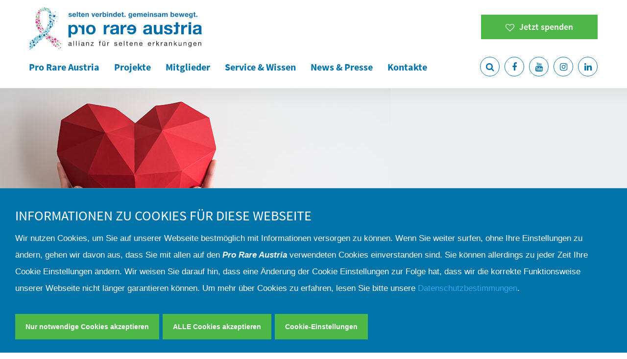

--- FILE ---
content_type: text/html; charset=utf-8
request_url: https://www.prorare-austria.org/mitglieder/unsere-mitglieder/krankheiten/kurzdarmsyndrom/
body_size: 5013
content:
<!DOCTYPE html><html dir="ltr" lang="de-DE"><head><meta charset="utf-8"><!-- This website is powered by TYPO3 - inspiring people to share! TYPO3 is a free open source Content Management Framework initially created by Kasper Skaarhoj and licensed under GNU/GPL. TYPO3 is copyright 1998-2026 of Kasper Skaarhoj. Extensions are copyright of their respective owners. Information and contribution at https://typo3.org/ --><link rel="icon" href="/typo3conf/ext/site/Resources/Public/favicons/favicon.ico" type="image/vnd.microsoft.icon"><title>Pro Rare Austria: Kurzdarmsyndrom</title><meta name="generator" content="TYPO3 CMS"/><meta name="viewport" content="width=device-width, initial-scale=1"/><meta name="twitter:card" content="summary"/><meta name="format-detection" content="telephone=no"/><link rel="stylesheet" href="/typo3temp/assets/compressed/merged-bddfd0a292ca5102ec391b9bf2dc7e05.css?1762856798" media="all"><link rel="apple-touch-icon" sizes="180x180" href="/typo3conf/ext/site/Resources/Public/favicons/apple-touch-icon.png"><link rel="icon" type="image/png" sizes="32x32" href="/typo3conf/ext/site/Resources/Public/favicons/favicon-32x32.png"><link rel="icon" type="image/png" sizes="16x16" href="/typo3conf/ext/site/Resources/Public/favicons/favicon-16x16.png"><link rel="manifest" href="/typo3conf/ext/site/Resources/Public/site.webmanifest"><link rel="mask-icon" href="/typo3conf/ext/site/Resources/Public/favicons/safari-pinned-tab.svg" color="#5bbad5"><meta name="msapplication-TileColor" content="#ffffff"><meta name="theme-color" content="#ffffff"><script> window.dataLayer = window.dataLayer || []; function gtag() { dataLayer.push(arguments); } gtag('consent', 'default', { 'ad_user_data': 'denied', 'ad_personalization': 'denied', 'ad_storage': 'denied', 'analytics_storage': 'denied', 'wait_for_update': 500, }); dataLayer.push({'gtm.start': new Date().getTime(), 'event': 'gtm.js'}); </script><script type="application/json" data-version-required="" id="cookienote-configuration">{&quot;configEndpoint&quot;:&quot;https:\/\/www.prorare-austria.org\/?type=1686234550&quot;,&quot;assetsPath&quot;:&quot;\/typo3conf\/ext\/cookienote\/Resources\/Public\/Frontend&quot;,&quot;currentPageUid&quot;:95}</script><link rel="canonical" href="https://www.prorare-austria.org/mitglieder/unsere-mitglieder/krankheiten/kurzdarmsyndrom"/></head><body id="uid-95" data-language="" class=" language-uid- language-content-uid- Home"><script type="application/json" id="current-language-configuration">{&quot;base&quot;:&quot;https:\/\/www.prorare-austria.org\/&quot;,&quot;iso-639-1&quot;:&quot;de&quot;,&quot;twoLetterIsoCode&quot;:&quot;de&quot;}</script><header class="m-header" id="header"><div class="m-header__container"><div class="m-header__top"><a class="button button--secondary" href="/spenden"><i class="fa fa-heart-o"></i><span>Jetzt spenden</span></a></div><div class="m-header__row"><div class="col-xs-9 col-sm-6 col-md-6"><div class="m-header__brand"><a href="/"><img class="img-responsive" alt="Home" src="/assets/frontend/static/images/logo_v3.svg" width="542" height="134"/></a></div></div></div></div><nav class="m-nav"><div class="row row--reduce-gutter"><div class="m-nav__wrapper col-sm-9 col-md-9"><nav class="m-nav m-nav__menu--main-menu"><div class="collapse navbar-collapse" id="navbar-collapse-1"><ul class="m-nav__menu"><li class="m-nav__item m-nav__item--hidden"><a href="/"><img class="m-nav__item__logo-small" src="/typo3conf/ext/site/Resources/Public/images/ProRare_Schleife_Solo.svg" width="50" height="50" alt=""/></a></li><li class="m-nav__item m-nav__item--dropdown "><a href="/pro-rare-austria" class="m-nav__link"> Pro Rare Austria <button type="button" class="m-nav__caret"><i class="fa fa-chevron-right"></i></button></a><div class="m-nav-submenu"><div class="m-nav-submenu__container"><ul class="m-nav-submenu__list"><li class="m-nav-submenu__item"><a title="Wer wir sind" href="/pro-rare-austria/wer-wir-sind" class="link-wrapper"> Wer wir sind </a></li><li class="m-nav-submenu__item"><a title="Leitbild" href="/pro-rare-austria/leitbild" class="link-wrapper"> Leitbild </a></li><li class="m-nav-submenu__item"><a title="Jahresberichte" href="/pro-rare-austria/jahresberichte/jahresbericht-2024" class="link-wrapper"> Jahresberichte </a></li><li class="m-nav-submenu__item"><a title="Verein" href="/pro-rare-austria/verein" class="link-wrapper"> Verein </a></li><li class="m-nav-submenu__item"><a title="Team" href="/pro-rare-austria/team" class="link-wrapper"> Team </a></li><li class="m-nav-submenu__item"><a title="Cornelius Obonya" href="/pro-rare-austria/cornelius-obonya" class="link-wrapper"> Cornelius Obonya </a></li><li class="m-nav-submenu__item"><a title="Fördergebende" href="/pro-rare-austria/foerdergeber" class="link-wrapper"> Fördergebende </a></li></ul></div></div></li><li class="m-nav__item m-nav__item--dropdown "><a href="/projekte" class="m-nav__link"> Projekte <button type="button" class="m-nav__caret"><i class="fa fa-chevron-right"></i></button></a><div class="m-nav-submenu"><div class="m-nav-submenu__container"><ul class="m-nav-submenu__list"><li class="m-nav-submenu__item"><a title="Pro.SE" href="/projekte/prose" class="link-wrapper"> Pro.SE </a></li><li class="m-nav-submenu__item"><a title="Booster NAP.se" href="/projekte/booster-napse" class="link-wrapper"> Booster NAP.se </a></li><li class="m-nav-submenu__item"><a title="aRAREness" href="/projekte/arareness" class="link-wrapper"> aRAREness </a></li><li class="m-nav-submenu__item"><a title="PRONAP" href="/projekte/pronap" class="link-wrapper"> PRONAP </a></li><li class="m-nav-submenu__item"><a title="Strategiepapiere" href="/projekte/strategiepapiere" class="link-wrapper"> Strategiepapiere </a></li><li class="m-nav-submenu__item"><a title="Wissenschaftliche Arbeiten" href="/projekte/wissenschaftliche-arbeiten" class="link-wrapper"> Wissenschaftliche Arbeiten </a></li></ul></div></div></li><li class="m-nav__item m-nav__item--dropdown "><a href="/mitglieder" class="m-nav__link"> Mitglieder <button type="button" class="m-nav__caret"><i class="fa fa-chevron-right"></i></button></a><div class="m-nav-submenu"><div class="m-nav-submenu__container"><ul class="m-nav-submenu__list"><li class="m-nav-submenu__item"><a title="Unsere Mitglieder" href="/mitglieder/unsere-mitglieder" class="link-wrapper"> Unsere Mitglieder </a></li><li class="m-nav-submenu__item"><a title="Young Rare" href="/junge-selbsthilfe" class="link-wrapper"> Young Rare </a></li><li class="m-nav-submenu__item"><a title="Wir helfen Ihnen" href="/mitglieder/wir-helfen-ihnen" class="link-wrapper"> Wir helfen Ihnen </a></li><li class="m-nav-submenu__item"><a title="Warum Mitglied werden?" href="/mitglieder/warum-mitglied-werden" class="link-wrapper"> Warum Mitglied werden? </a></li><li class="m-nav-submenu__item"><a title="Wie Mitglied werden?" href="/mitglieder/wie-mitglied-werden" class="link-wrapper"> Wie Mitglied werden? </a></li></ul></div></div></li><li class="m-nav__item m-nav__item--dropdown "><a href="/service-wissen" class="m-nav__link"> Service & Wissen <button type="button" class="m-nav__caret"><i class="fa fa-chevron-right"></i></button></a><div class="m-nav-submenu"><div class="m-nav-submenu__container"><ul class="m-nav-submenu__list"><li class="m-nav-submenu__item"><a title="Über seltene Erkrankungen" href="/wissenswertes/ueber-seltene-erkrankungen" class="link-wrapper"> Über seltene Erkrankungen </a></li><li class="m-nav-submenu__item"><a title="Die Gesichter Seltener Erkrankungen" href="/wissenswertes/die-gesichter-seltener-erkrankungen" class="link-wrapper"> Die Gesichter Seltener Erkrankungen </a></li><li class="m-nav-submenu__item"><a title="Tag der Seltenen Erkrankungen" href="/wissenswertes/tag-der-seltenen-erkrankungen" class="link-wrapper"> Tag der Seltenen Erkrankungen </a></li><li class="m-nav-submenu__item"><a title="EURORDIS" href="/wissenswertes/tag-der-seltenen-erkrankungen-1" class="link-wrapper"> EURORDIS </a></li><li class="m-nav-submenu__item"><a title="Hilfreiche Kontakte" href="/pro-rare-austria/hilfreiche-kontakte" class="link-wrapper"> Hilfreiche Kontakte </a></li></ul></div></div></li><li class="m-nav__item m-nav__item--dropdown "><a href="/news/aktuelles" class="m-nav__link"> News & Presse <button type="button" class="m-nav__caret"><i class="fa fa-chevron-right"></i></button></a><div class="m-nav-submenu"><div class="m-nav-submenu__container"><ul class="m-nav-submenu__list"><li class="m-nav-submenu__item"><a title="Aktuelles" href="/news/aktuelles" class="link-wrapper"> Aktuelles </a></li><li class="m-nav-submenu__item"><a title="Veranstaltungen" href="/news/veranstaltungen" class="link-wrapper"> Veranstaltungen </a></li><li class="m-nav-submenu__item"><a title="Rückblick Veranstaltungen" href="/news/rueckblick-veranstaltungen" class="link-wrapper"> Rückblick Veranstaltungen </a></li><li class="m-nav-submenu__item"><a title="Pressebereich" href="/news/presseinformationen" class="link-wrapper"> Pressebereich </a></li><li class="m-nav-submenu__item"><a title="Pressemitteilungen &amp; -berichte" href="/news/pressemitteilungen-und-berichte" class="link-wrapper"> Pressemitteilungen & -berichte </a></li><li class="m-nav-submenu__item"><a title="Newsletter" href="/news/newsletter" class="link-wrapper"> Newsletter </a></li><li class="m-nav-submenu__item"><a title="Videos" href="/news/videos" class="link-wrapper"> Videos </a></li><li class="m-nav-submenu__item"><a title="Fotos" href="/news/pressebilder" class="link-wrapper"> Fotos </a></li></ul></div></div></li><li class="m-nav__item m-nav__item--dropdown "><a href="/kontakte" class="m-nav__link"> Kontakte </a></li></ul></div></nav></div><div class="col-sm-3 col-md-3"><div class="m-header__aside"><div class="m-header__navbar-toggle"><button type="button" class="navbar-toggle collapsed" data-toggle="collapse" data-target="#navbar-collapse-1" aria-expanded="false"><span class="sr-only"></span><span class="icon-bar"></span><span class="icon-bar"></span><span class="icon-bar"></span></button></div></div><ul class="m-nav-icons m-nav-icons--negative-margin"><li class="m-nav-icons__item m-nav-icons__item--hidden"><a class="rounded-icon" href="/spenden"><span class="rounded-icon__link"><i class="fa fa-heart-o"></i></span></a></li><li class="m-nav-icons__item"><div class="m-search-field"><form class="col-12 col-lg-auto mb-3 mb-lg-0 me-lg-3" action="/suche" method="get"><input type="hidden" name="tx_kesearch_pi1[page]" value="1" ><input type="hidden" name="tx_kesearch_pi1[resetFilters]" value="0"><input type="hidden" name="tx_kesearch_pi1[sortByField]" value=""><input type="hidden" name="tx_kesearch_pi1[sortByDir]" value=""><input type="search" class="form-control" placeholder="Suche" name="tx_kesearch_pi1[sword]" aria-label="Search"></form></div><a href="#" class="rounded-icon rounded-icon--disabled" data-slide="search-field"><span class="rounded-icon__link"><i class="fa fa-search"></i></span></a></li><li class="m-nav-icons__item"><a href="https://www.facebook.com/prorareaustria/" target="_blank" class="rounded-icon"><span class="rounded-icon__link"><i class="fa fa-facebook"></i></span></a></li><li class="m-nav-icons__item"><a href="https://www.youtube.com/user/prorareaustria" target="_blank" class="rounded-icon"><span class="rounded-icon__link"><i class="fa fa-youtube"></i></span></a></li><li class="m-nav-icons__item"><a href="https://www.instagram.com/prorareaustria/" target="_blank" class="rounded-icon"><span class="rounded-icon__link"><i class="fa fa-instagram"></i></span></a></li><li class="m-nav-icons__item"><a href="https://www.linkedin.com/company/pro-rare-austria" target="_blank" class="rounded-icon"><span class="rounded-icon__link"><i class="fa fa-linkedin"></i></span></a></li></ul></div></div></nav></header><main class="wrapper"><div class="wrapper-gradient"></div><!--TYPO3SEARCH_begin--><a id="c511"></a><a id="c159"></a><div class="m-featured m-featured--bmargin"><picture><source media="(min-width: 992px)" srcset="/fileadmin/_processed_/9/a/csm_Pro_Rare_Austria_Header_Herz_aac2475582.jpg"><source media="(min-width: 481px)" srcset="/fileadmin/_processed_/1/a/csm_Pro_Rare_Austria_Header_Herz_Tablet_109f856a5d.jpg"><img src="" srcset="/fileadmin/_processed_/f/b/csm_Pro_Rare_Austria_Header_Herz_Mobile_f1ddcafed6.jpg" class="full-width" alt=""></picture></div><a id="c513"></a><div class="container"><div class="row"><div class="col-md-12"><div class="m-page-header"><h2 class="m-page-header__title m-page-header__title--small m-page-header__title--no-margin-mobie">Kurzdarmsyndrom</h2></div><section class="m-section"><article class="m-teaser-special"><div class="m-teaser-special__col m-teaser-special__col--2 m-teaser-special__col--padding"><h2 class="m-teaser-special__title m-teaser-special__title--small"> Kontakt </h2><div class="m-teaser-special__content"><p><strong>Die Chronischen Experten-Kurzdarmsyndrom</strong></p><p class="margin-large--bottom"> Niederösterreich </p><p><span class="icon-before-text"><i class="fa fa-phone"></i></span> T. +43 650 565 67 67</p><p><a class="link-alt" href="mailto:j.priebsch@die-chronischen-experten.at"><span class="icon-before-text"><i class="fa fa-envelope"></i></span>j.priebsch@die-chronischen-experten.at </a></p><p><a href="http://www.die-chronischen-experten.at" target="_blank" class="link-alt" rel="noreferrer"><span class="icon-before-text"><i class="fa fa-globe"></i></span> www.die-chronischen-experten.at </a></p></div></div></article></section></div></div></div><a id="c512"></a><a id="c59"></a><div class="container"><div class="row"><div class="col-md-12"><section class="m-section"><img class="center-image smaller-image-from-tablet" loading="lazy" src="/fileadmin/_processed_/6/6/csm_Foerdergebende_Bottom_Footer_5f8ded27e8.png" width="2738" height="512" alt=""/></section></div></div></div><!--TYPO3SEARCH_end--></main><footer class="m-footer"><div class="container m-footer__row-first-container"><div class="m-footer__row hidden-print"><div class="m-footer__col m-footer__slogan col-xxs-12 col-xs-12 col-sm-4 col-md-4"><div class="m-list-block"><a id="c57"></a><p class="font-big"><strong>Wir unterstützen<br> Menschen mit&nbsp;seltenen<br> Erkrankungen.<br> Helfen auch Sie! </strong></p><a id="c56"></a><p>ZVR: 066216826</p><p>Konto lautend auf:<br> Pro Rare Austria, Allianz für seltene Erkrankungen<br> Bank: Raiffeisenbank Region St. Pölten eGen</p><p>IBAN: AT30 3258 5000 0101 5700<br/> BIC: RLNWATWWOBG</p></div></div><div class="m-footer__col col-xs-6 col-sm-4 col-md-4"><div class="m-list-block"><a id="c55"></a><h3 class="m-list-block__heading">Quicklinks</h3><ul class="m-list-block__list m-list-block__list--margin-default"><li><a href="/service-wissen" target="_blank"> Service &amp; Wissen </a></li><li><a href="/projekte" target="_blank"> Projekte </a></li><li><a href="/junge-selbsthilfe" target="_blank"> Young Rare </a></li><li><a href="/pro-rare-austria/verein" target="_blank"> Verein </a></li><li><a href="/pro-rare-austria/jahresberichte/jahresbericht-2024"> Jahresberichte </a></li><li><a href="/pro-rare-austria/foerdergeber" target="_blank"> Fördergebende </a></li><li><a href="/news/aktuelles" target="_blank"> Aktuelles </a></li><li><a href="/spenden" target="_blank"> Spenden </a></li></ul></div></div><div class="m-footer__col col-xs-12 col-sm-4 col-md-4"><div class="m-list-block m-list-block--strong-margin m-list-block--glacier-link"><a id="c58"></a><h3 class="m-list-block__heading">Kontakt</h3><strong>Pro Rare Austria<br> Allianz für seltene Erkrankungen</strong><br> Schottenring 14, 1010 Wien<br><strong>Helpline SE für Mitglieder, Betroffene und Angehörige<br> – Servicezeiten Mo-Do: 10:00-15:00 Uhr</strong><br><a href="tel:+436642803767">T.&nbsp;&nbsp;+43 664 280 37 67</a><br><strong>Für allgemeine Anfragen</strong><br><a href="tel:+436644569737">T.&nbsp;&nbsp;+43 664 456 97 37</a>&nbsp;|&nbsp;<a href="#" data-mailto-token="nbjmup+pggjdfAqspsbsf.bvtusjb/psh" data-mailto-vector="1">office@prorare−austria.org</a>&nbsp; <br><br> Bei persönlichen Vorsprachen bitten wir um Terminvereinbarung. Unser Büro ist barrierefrei erreichbar. Wir informieren Sie vor Ihrem Besuch gerne. &nbsp; </div></div></div><div class="m-footer__row hidden-print"><div class="m-footer__boxinfo1 m-footer__col col-xxs-6 col-xs-6 col-sm-6 col-md-6"></div></div></div><div class="hidden-print"><div class="m-footer__bottom container"><div class="row"><div class="col-sm-12 col-md-12 col-lg-12"><div class="m-footer__copyright"> &copy; Pro Rare Austria </div><div class="m-footer__menu-compact"><ul class="m-menu-footer"><li class="m-menu-footer__item"><a class="js-cookie-note--modify-click m-menu-footer__link" href="javascript:;">Cookies</a></li><li class="m-menu-footer__item"><a title="Datenschutzerklärung" href="/datenschutzerklaerung" class="m-menu-footer__link"> Datenschutzerklärung </a></li><li class="m-menu-footer__item"><a title="Impressum" href="/impressum" class="m-menu-footer__link"> Impressum </a></li><li class="m-menu-footer__item"><a title="Rechtliche Hinweise" href="/rechtliche-hinweise" class="m-menu-footer__link"> Rechtliche Hinweise </a></li><li class="m-menu-footer__item"><a title="Kontakt" href="/kontakte" class="m-menu-footer__link"> Kontakt </a></li></ul></div></div><a class="m-footer__bottom--email" href="#" data-mailto-token="nbjmup+pggjdfAqspsbsf.bvtusjb/psh" data-mailto-vector="1"><img alt="Email" src="/typo3temp/assets/_processed_/4/d/csm_contact-email_5e8d7e5528.png" width="112" height="85"/></a></div></div></div></footer><script src="/typo3temp/assets/compressed/merged-5af05d452509d9ab0ee1a9b6b4ba4520.js?1762856798"></script><script src="/typo3conf/ext/powermail/Resources/Public/JavaScript/Powermail/Form.min.js?1726555609" defer="defer"></script><script src="/typo3conf/ext/cookienote/Resources/Public/Frontend/Static/Js/cookienote-loader.min.js?1762856657"></script></body></html>

--- FILE ---
content_type: text/css; charset=utf-8
request_url: https://www.prorare-austria.org/assets/frontend/build/main.41174414.css?1762856746
body_size: 54423
content:
@charset "UTF-8";html{box-sizing:border-box}*,:after,:before{box-sizing:inherit}

/*!
 * Bootstrap v3.3.6 (http://getbootstrap.com)
 * Copyright 2011-2015 Twitter, Inc.
 * Licensed under MIT (https://github.com/twbs/bootstrap/blob/master/LICENSE)
 */
/*! normalize.css v3.0.3 | MIT License | github.com/necolas/normalize.css */html{-ms-text-size-adjust:100%;-webkit-text-size-adjust:100%;font-family:sans-serif}body{margin:0}article,aside,details,figcaption,figure,footer,header,hgroup,main,menu,nav,section,summary{display:block}audio,canvas,progress,video{display:inline-block;vertical-align:initial}audio:not([controls]){display:none;height:0}[hidden],template{display:none}.link-default,a{background-color:initial}.link-default:active,.link-default:hover,a:active,a:hover{outline:0}abbr[title]{border-bottom:1px dotted}b,strong{font-weight:700}dfn{font-style:italic}h1{font-size:2em;margin:.67em 0}mark{background:#ff0;color:#000}small{font-size:80%}sub,sup{font-size:75%;line-height:0;position:relative;vertical-align:initial}sup{top:-.5em}sub{bottom:-.25em}img{border:0}svg:not(:root){overflow:hidden}figure{margin:1em 40px}hr{box-sizing:initial;height:0}pre{overflow:auto}code,kbd,pre,samp{font-family:monospace,monospace;font-size:1em}button,input,optgroup,select,textarea{color:inherit;font:inherit;margin:0}button{overflow:visible}button,select{text-transform:none}button,html input[type=button],input[type=reset],input[type=submit]{-webkit-appearance:button;cursor:pointer}button[disabled],html input[disabled]{cursor:default}button::-moz-focus-inner,input::-moz-focus-inner{border:0;padding:0}input{line-height:normal}input[type=checkbox],input[type=radio]{box-sizing:border-box;padding:0}input[type=number]::-webkit-inner-spin-button,input[type=number]::-webkit-outer-spin-button{height:auto}input[type=search]{-webkit-appearance:textfield;box-sizing:initial}input[type=search]::-webkit-search-cancel-button,input[type=search]::-webkit-search-decoration{-webkit-appearance:none}fieldset{border:1px solid silver;margin:0 2px;padding:.35em .625em .75em}textarea{overflow:auto}optgroup{font-weight:700}table{border-collapse:collapse;border-spacing:0}td,th{padding:0}

/*! Source: https://github.com/h5bp/html5-boilerplate/blob/master/src/css/main.css */@media print{*,:after,:before{background:transparent!important;box-shadow:none!important;color:#000!important;text-shadow:none!important}.link-default,a,a:visited{text-decoration:underline}[href].link-default:after,a[href]:after{content:" (" attr(href) ")"}abbr[title]:after{content:" (" attr(title) ")"}[href^="#"].link-default:after,[href^="javascript:"].link-default:after,a[href^="#"]:after,a[href^="javascript:"]:after{content:""}blockquote,pre{border:1px solid #999;page-break-inside:avoid}thead{display:table-header-group}img,tr{page-break-inside:avoid}img{max-width:100%!important}h2,h3,p{orphans:3;widows:3}h2,h3{page-break-after:avoid}.navbar{display:none}.btn>.caret,.button>.caret,.dropup>.btn>.caret,.m-form-search__button>.caret{border-top-color:#000!important}.label{border:1px solid #000}.table{border-collapse:collapse!important}.table td,.table th{background-color:#fff!important}.table-bordered td,.table-bordered th{border:1px solid #ddd!important}}*,:after,:before{box-sizing:border-box}html{-webkit-tap-highlight-color:rgba(0,0,0,0);font-size:10px}body{background-color:#fff;color:#434340;font-family:Source Sans Pro,Arial,sans-serif;line-height:1.45}button,input,select,textarea{font-family:inherit;font-size:inherit;line-height:inherit}.link-default,a{color:#010101;text-decoration:none}.link-default:focus,.link-default:hover,a:focus,a:hover{color:#000;text-decoration:underline}.link-default:focus,a:focus{outline:thin dotted;outline:5px auto -webkit-focus-ring-color;outline-offset:-2px}figure{margin:0}img{vertical-align:middle}.img-responsive{display:block;height:auto;max-width:100%}.img-rounded{border-radius:6px}.img-thumbnail{background-color:#fff;border:1px solid #ddd;border-radius:0;display:inline-block;height:auto;line-height:1.45;max-width:100%;padding:4px;transition:all .2s ease-in-out}.img-circle{border-radius:50%}hr{border:0;border-top:1px solid #eee;margin-bottom:26px;margin-top:26px}[role=button]{cursor:pointer}.h1,.h2,.h3,.h4,.h5,.h6,.m-custom-box__content,.m-quote__title,.m-slider__title,.m-team-member__title,.m-teaser-box-small__second-title,.m-teaser-post-events__title,.m-teaser-post__title,.m-teaser-small__title,.m-teaser-video__title,.page-title,.section-subtitle,.subtitle,.title,h1,h2,h3,h4,h5,h6{color:#434340;font-family:Source Sans Pro,Arial,sans-serif;font-weight:700;line-height:1.1}.h1 .small,.h1 small,.h2 .small,.h2 small,.h3 .small,.h3 small,.h4 .small,.h4 small,.h5 .small,.h5 small,.h6 .small,.h6 small,.m-custom-box__content .small,.m-custom-box__content small,.m-quote__title .small,.m-quote__title small,.m-slider__title .small,.m-slider__title small,.m-team-member__title .small,.m-team-member__title small,.m-teaser-box-small__second-title .small,.m-teaser-box-small__second-title small,.m-teaser-post-events__title .small,.m-teaser-post-events__title small,.m-teaser-post__title .small,.m-teaser-post__title small,.m-teaser-small__title .small,.m-teaser-small__title small,.m-teaser-video__title .small,.m-teaser-video__title small,.page-title .small,.page-title small,.section-subtitle .small,.section-subtitle small,.subtitle .small,.subtitle small,.title .small,.title small,h1 .small,h1 small,h2 .small,h2 small,h3 .small,h3 small,h4 .small,h4 small,h5 .small,h5 small,h6 .small,h6 small{color:#777;font-weight:400;line-height:1}.h1,.h2,.h3,.m-custom-box__content,.m-quote__title,.m-slider__title,.m-team-member__title,.m-teaser-box-small__second-title,.m-teaser-post-events__title,.m-teaser-post__title,.m-teaser-small__title,.m-teaser-video__title,.page-title,.section-subtitle,.title,h1,h2,h3{margin-bottom:13px;margin-top:26px}.h1 .small,.h1 small,.h2 .small,.h2 small,.h3 .small,.h3 small,.m-custom-box__content .small,.m-custom-box__content small,.m-quote__title .small,.m-quote__title small,.m-slider__title .small,.m-slider__title small,.m-team-member__title .small,.m-team-member__title small,.m-teaser-box-small__second-title .small,.m-teaser-box-small__second-title small,.m-teaser-post-events__title .small,.m-teaser-post-events__title small,.m-teaser-post__title .small,.m-teaser-post__title small,.m-teaser-small__title .small,.m-teaser-small__title small,.m-teaser-video__title .small,.m-teaser-video__title small,.page-title .small,.page-title small,.section-subtitle .small,.section-subtitle small,.title .small,.title small,h1 .small,h1 small,h2 .small,h2 small,h3 .small,h3 small{font-size:65%}.h4,.h5,.h6,.subtitle,h4,h5,h6{margin-bottom:13px;margin-top:13px}.h4 .small,.h4 small,.h5 .small,.h5 small,.h6 .small,.h6 small,.subtitle .small,.subtitle small,h4 .small,h4 small,h5 .small,h5 small,h6 .small,h6 small{font-size:75%}.h1,.page-title,h1{font-size:3.4rem}.h2,.m-slider__title,.m-team-member__title,.m-teaser-box-small__second-title,.m-teaser-post-events__title,.m-teaser-post__title,.m-teaser-small__title,.m-teaser-video__title,.title,h2{font-size:3rem}.h3,.m-custom-box__content,.m-quote__title,.section-subtitle,h3{font-size:2.8rem}.h4,.subtitle,h4{font-size:2.4rem}.h5,h5{font-size:2.2rem}.h6,h6{font-size:2rem}p{margin:0 0 13px}.lead{font-size:20px;font-weight:300;line-height:1.4;margin-bottom:26px}@media (min-width:768px){.lead{font-size:27px}}.small,small{font-size:88%}.mark,mark{background-color:#fcf8e3;padding:.2em}.text-left{text-align:left}.text-right{text-align:right}.text-center{text-align:center}.text-justify{text-align:justify}.text-nowrap{white-space:nowrap}.text-lowercase{text-transform:lowercase}.initialism,.text-uppercase{text-transform:uppercase}.text-capitalize{text-transform:capitalize}.text-muted{color:#000}.text-primary{color:#0072ac}.text-primary.link-default:focus,.text-primary.link-default:hover,a.text-primary:focus,a.text-primary:hover{color:#005079}.text-success{color:#3c763d}.text-success.link-default:focus,.text-success.link-default:hover,a.text-success:focus,a.text-success:hover{color:#2b542c}.text-info{color:#31708f}.text-info.link-default:focus,.text-info.link-default:hover,a.text-info:focus,a.text-info:hover{color:#245269}.text-warning{color:#8a6d3b}.text-warning.link-default:focus,.text-warning.link-default:hover,a.text-warning:focus,a.text-warning:hover{color:#66512c}.text-danger{color:#a94442}.text-danger.link-default:focus,.text-danger.link-default:hover,a.text-danger:focus,a.text-danger:hover{color:#843534}.bg-primary{background-color:#0072ac;color:#fff}.bg-primary.link-default:focus,.bg-primary.link-default:hover,a.bg-primary:focus,a.bg-primary:hover{background-color:#005079}.bg-success{background-color:#dff0d8}.bg-success.link-default:focus,.bg-success.link-default:hover,a.bg-success:focus,a.bg-success:hover{background-color:#c1e2b3}.bg-info{background-color:#d9edf7}.bg-info.link-default:focus,.bg-info.link-default:hover,a.bg-info:focus,a.bg-info:hover{background-color:#afd9ee}.bg-warning{background-color:#fcf8e3}.bg-warning.link-default:focus,.bg-warning.link-default:hover,a.bg-warning:focus,a.bg-warning:hover{background-color:#f7ecb5}.bg-danger{background-color:#f2dede}.bg-danger.link-default:focus,.bg-danger.link-default:hover,a.bg-danger:focus,a.bg-danger:hover{background-color:#e4b9b9}.page-header{border-bottom:1px solid #eee;margin:52px 0 26px;padding-bottom:12px}ol,ul{margin-bottom:13px;margin-top:0}ol ol,ol ul,ul ol,ul ul{margin-bottom:0}.list-unstyled,.m-footer__col ul,.m-list-block__list,.m-list-normal__list,.m-map-austria__list,.m-page-filters__list,.m-quote__list,.m-slider__list{list-style:none;padding-left:0}.list-inline,.m-language-selector__list{list-style:none;margin-left:-5px;padding-left:0}.list-inline>li,.m-language-selector__list>li{display:inline-block;padding-left:5px;padding-right:5px}dl{margin-bottom:26px;margin-top:0}dd,dt{line-height:1.45}dt{font-weight:700}dd{margin-left:0}.dl-horizontal dd:after,.dl-horizontal dd:before{content:" ";display:table}.dl-horizontal dd:after{clear:both}@media (min-width:768px){.dl-horizontal dt{clear:left;float:left;overflow:hidden;text-align:right;text-overflow:ellipsis;white-space:nowrap;width:160px}.dl-horizontal dd{margin-left:180px}}abbr[data-original-title],abbr[title]{border-bottom:1px dotted #777;cursor:help}.initialism{font-size:90%}blockquote{border-left:5px solid #eee;font-size:22.5px;margin:0 0 26px;padding:13px 26px}blockquote ol:last-child,blockquote p:last-child,blockquote ul:last-child{margin-bottom:0}blockquote .small,blockquote footer,blockquote small{color:#777;display:block;font-size:80%;line-height:1.45}blockquote .small:before,blockquote footer:before,blockquote small:before{content:"— "}.blockquote-reverse,blockquote.pull-right{border-left:0;border-right:5px solid #eee;padding-left:0;padding-right:15px;text-align:right}.blockquote-reverse .small:before,.blockquote-reverse footer:before,.blockquote-reverse small:before,blockquote.pull-right .small:before,blockquote.pull-right footer:before,blockquote.pull-right small:before{content:""}.blockquote-reverse .small:after,.blockquote-reverse footer:after,.blockquote-reverse small:after,blockquote.pull-right .small:after,blockquote.pull-right footer:after,blockquote.pull-right small:after{content:" —"}address{font-style:normal;line-height:1.45;margin-bottom:26px}.col-xs-1,.col-xs-10,.col-xs-11,.col-xs-12,.col-xs-2,.col-xs-3,.col-xs-4,.col-xs-5,.col-xs-6,.col-xs-7,.col-xs-8,.col-xs-9{float:left}.col-xs-1{width:8.3333333333%}.col-xs-2{width:16.6666666667%}.col-xs-3{width:25%}.col-xs-4{width:33.3333333333%}.col-xs-5{width:41.6666666667%}.col-xs-6{width:50%}.col-xs-7{width:58.3333333333%}.col-xs-8{width:66.6666666667%}.col-xs-9{width:75%}.col-xs-10{width:83.3333333333%}.col-xs-11{width:91.6666666667%}.col-xs-12{width:100%}.col-xs-pull-0{right:auto}.col-xs-pull-1{right:8.3333333333%}.col-xs-pull-2{right:16.6666666667%}.col-xs-pull-3{right:25%}.col-xs-pull-4{right:33.3333333333%}.col-xs-pull-5{right:41.6666666667%}.col-xs-pull-6{right:50%}.col-xs-pull-7{right:58.3333333333%}.col-xs-pull-8{right:66.6666666667%}.col-xs-pull-9{right:75%}.col-xs-pull-10{right:83.3333333333%}.col-xs-pull-11{right:91.6666666667%}.col-xs-pull-12{right:100%}.col-xs-push-0{left:auto}.col-xs-push-1{left:8.3333333333%}.col-xs-push-2{left:16.6666666667%}.col-xs-push-3{left:25%}.col-xs-push-4{left:33.3333333333%}.col-xs-push-5{left:41.6666666667%}.col-xs-push-6{left:50%}.col-xs-push-7{left:58.3333333333%}.col-xs-push-8{left:66.6666666667%}.col-xs-push-9{left:75%}.col-xs-push-10{left:83.3333333333%}.col-xs-push-11{left:91.6666666667%}.col-xs-push-12{left:100%}.col-xs-offset-0{margin-left:0}.col-xs-offset-1{margin-left:8.3333333333%}.col-xs-offset-2{margin-left:16.6666666667%}.col-xs-offset-3{margin-left:25%}.col-xs-offset-4{margin-left:33.3333333333%}.col-xs-offset-5{margin-left:41.6666666667%}.col-xs-offset-6{margin-left:50%}.col-xs-offset-7{margin-left:58.3333333333%}.col-xs-offset-8{margin-left:66.6666666667%}.col-xs-offset-9{margin-left:75%}.col-xs-offset-10{margin-left:83.3333333333%}.col-xs-offset-11{margin-left:91.6666666667%}.col-xs-offset-12{margin-left:100%}fieldset{margin:0;min-width:0}fieldset,legend{border:0;padding:0}legend{border-bottom:1px solid #e5e5e5;color:#333;display:block;font-size:27px;line-height:inherit;margin-bottom:26px;width:100%}label{display:inline-block;font-weight:700;margin-bottom:5px;max-width:100%}input[type=search]{box-sizing:border-box}input[type=checkbox],input[type=radio]{line-height:normal;margin:4px 0 0;margin-top:1px\9}input[type=file]{display:block}input[type=range]{display:block;width:100%}select[multiple],select[size]{height:auto}input[type=checkbox]:focus,input[type=file]:focus,input[type=radio]:focus{outline:thin dotted;outline:5px auto -webkit-focus-ring-color;outline-offset:-2px}output{color:#555;display:block;font-size:18px;line-height:1.45;padding-top:7px}.form-control,.m-form-calculate__amount,.m-form-search__input{background-color:#ececed;background-image:none;border-radius:0;box-shadow:inset 0 1px 1px rgba(0,0,0,.075);color:#555;display:block;line-height:1.45;transition:border-color .15s ease-in-out,box-shadow .15s ease-in-out;width:100%}.form-control:focus,.m-form-calculate__amount:focus,.m-form-search__input:focus{border-color:#002e46;box-shadow:inset 0 1px 1px rgba(0,0,0,.075),0 0 8px rgba(0,46,70,.6);outline:0}.form-control::-moz-placeholder,.m-form-calculate__amount::-moz-placeholder,.m-form-search__input::-moz-placeholder{color:#999}.form-control:-ms-input-placeholder,.m-form-calculate__amount:-ms-input-placeholder,.m-form-search__input:-ms-input-placeholder{color:#999}.form-control::-webkit-input-placeholder,.m-form-calculate__amount::-webkit-input-placeholder,.m-form-search__input::-webkit-input-placeholder{color:#999}.form-control::-ms-expand,.m-form-calculate__amount::-ms-expand,.m-form-search__input::-ms-expand{background-color:initial;border:0}.form-control[disabled],.form-control[readonly],[disabled].m-form-calculate__amount,[disabled].m-form-search__input,[readonly].m-form-calculate__amount,[readonly].m-form-search__input,fieldset[disabled] .form-control,fieldset[disabled] .m-form-calculate__amount,fieldset[disabled] .m-form-search__input{background-color:#eee;opacity:1}.form-control[disabled],[disabled].m-form-calculate__amount,[disabled].m-form-search__input,fieldset[disabled] .form-control,fieldset[disabled] .m-form-calculate__amount,fieldset[disabled] .m-form-search__input{cursor:not-allowed}textarea.form-control,textarea.m-form-calculate__amount,textarea.m-form-search__input{height:auto}input[type=search]{-webkit-appearance:none}@media screen and (-webkit-min-device-pixel-ratio:0){input[type=date].form-control,input[type=date].m-form-calculate__amount,input[type=date].m-form-search__input,input[type=datetime-local].form-control,input[type=datetime-local].m-form-calculate__amount,input[type=datetime-local].m-form-search__input,input[type=month].form-control,input[type=month].m-form-calculate__amount,input[type=month].m-form-search__input,input[type=time].form-control,input[type=time].m-form-calculate__amount,input[type=time].m-form-search__input{line-height:50px}.input-group-sm input[type=date],.input-group-sm input[type=datetime-local],.input-group-sm input[type=month],.input-group-sm input[type=time],input[type=date].input-sm,input[type=datetime-local].input-sm,input[type=month].input-sm,input[type=time].input-sm{line-height:36px}.input-group-lg input[type=date],.input-group-lg input[type=datetime-local],.input-group-lg input[type=month],.input-group-lg input[type=time],input[type=date].input-lg,input[type=datetime-local].input-lg,input[type=month].input-lg,input[type=time].input-lg{line-height:53px}}.form-group,.m-form__group{margin-bottom:15px}.checkbox,.radio{display:block;margin-bottom:10px;margin-top:10px;position:relative}.checkbox label,.radio label{cursor:pointer;font-weight:400;margin-bottom:0;min-height:26px;padding-left:20px}.checkbox input[type=checkbox],.checkbox-inline input[type=checkbox],.radio input[type=radio],.radio-inline input[type=radio]{margin-left:-20px;margin-top:4px\9;position:absolute}.checkbox+.checkbox,.radio+.radio{margin-top:-5px}.checkbox-inline,.radio-inline{cursor:pointer;display:inline-block;font-weight:400;margin-bottom:0;padding-left:20px;position:relative;vertical-align:middle}.checkbox-inline+.checkbox-inline,.radio-inline+.radio-inline{margin-left:10px;margin-top:0}.checkbox-inline.disabled,.checkbox.disabled label,.radio-inline.disabled,.radio.disabled label,fieldset[disabled] .checkbox label,fieldset[disabled] .checkbox-inline,fieldset[disabled] .radio label,fieldset[disabled] .radio-inline,fieldset[disabled] input[type=checkbox],fieldset[disabled] input[type=radio],input[type=checkbox].disabled,input[type=checkbox][disabled],input[type=radio].disabled,input[type=radio][disabled]{cursor:not-allowed}.form-control-static{margin-bottom:0;min-height:44px;padding-bottom:7px;padding-top:7px}.form-control-static.input-lg,.form-control-static.input-sm{padding-left:0;padding-right:0}.input-sm{border-radius:3px;font-size:16px;height:36px;line-height:1.5;padding:5px 10px}select.input-sm{height:36px;line-height:36px}select[multiple].input-sm,textarea.input-sm{height:auto}.form-group-sm .form-control,.form-group-sm .m-form-calculate__amount,.form-group-sm .m-form-search__input{border-radius:3px;font-size:16px;height:36px;line-height:1.5;padding:5px 10px}.form-group-sm select.form-control,.form-group-sm select.m-form-calculate__amount,.form-group-sm select.m-form-search__input{height:36px;line-height:36px}.form-group-sm select[multiple].form-control,.form-group-sm select[multiple].m-form-calculate__amount,.form-group-sm select[multiple].m-form-search__input,.form-group-sm textarea.form-control,.form-group-sm textarea.m-form-calculate__amount,.form-group-sm textarea.m-form-search__input{height:auto}.form-group-sm .form-control-static{font-size:16px;height:36px;line-height:1.5;min-height:42px;padding:6px 10px}.input-lg{border-radius:6px;font-size:23px;height:53px;line-height:1.3333333;padding:10px 16px}select.input-lg{height:53px;line-height:53px}select[multiple].input-lg,textarea.input-lg{height:auto}.form-group-lg .form-control,.form-group-lg .m-form-calculate__amount,.form-group-lg .m-form-search__input{border-radius:6px;font-size:23px;height:53px;line-height:1.3333333;padding:10px 16px}.form-group-lg select.form-control,.form-group-lg select.m-form-calculate__amount,.form-group-lg select.m-form-search__input{height:53px;line-height:53px}.form-group-lg select[multiple].form-control,.form-group-lg select[multiple].m-form-calculate__amount,.form-group-lg select[multiple].m-form-search__input,.form-group-lg textarea.form-control,.form-group-lg textarea.m-form-calculate__amount,.form-group-lg textarea.m-form-search__input{height:auto}.form-group-lg .form-control-static{font-size:23px;height:53px;line-height:1.3333333;min-height:49px;padding:11px 16px}.has-feedback{position:relative}.has-feedback .form-control,.has-feedback .m-form-calculate__amount,.has-feedback .m-form-search__input{padding-right:62.5px}.form-control-feedback{display:block;height:50px;line-height:50px;pointer-events:none;position:absolute;right:0;text-align:center;top:0;width:50px;z-index:2}.form-group-lg .form-control+.form-control-feedback,.form-group-lg .m-form-calculate__amount+.form-control-feedback,.form-group-lg .m-form-search__input+.form-control-feedback,.input-group-lg+.form-control-feedback,.input-lg+.form-control-feedback{height:53px;line-height:53px;width:53px}.form-group-sm .form-control+.form-control-feedback,.form-group-sm .m-form-calculate__amount+.form-control-feedback,.form-group-sm .m-form-search__input+.form-control-feedback,.input-group-sm+.form-control-feedback,.input-sm+.form-control-feedback{height:36px;line-height:36px;width:36px}.has-success .checkbox,.has-success .checkbox-inline,.has-success .control-label,.has-success .help-block,.has-success .radio,.has-success .radio-inline,.has-success.checkbox label,.has-success.checkbox-inline label,.has-success.radio label,.has-success.radio-inline label{color:#3c763d}.has-success .form-control,.has-success .m-form-calculate__amount,.has-success .m-form-search__input{border-color:#3c763d;box-shadow:inset 0 1px 1px rgba(0,0,0,.075)}.has-success .form-control:focus,.has-success .m-form-calculate__amount:focus,.has-success .m-form-search__input:focus{border-color:#2b542c;box-shadow:inset 0 1px 1px rgba(0,0,0,.075),0 0 6px #67b168}.has-success .input-group-addon{background-color:#dff0d8;border-color:#3c763d;color:#3c763d}.has-success .form-control-feedback{color:#3c763d}.has-warning .checkbox,.has-warning .checkbox-inline,.has-warning .control-label,.has-warning .help-block,.has-warning .radio,.has-warning .radio-inline,.has-warning.checkbox label,.has-warning.checkbox-inline label,.has-warning.radio label,.has-warning.radio-inline label{color:#8a6d3b}.has-warning .form-control,.has-warning .m-form-calculate__amount,.has-warning .m-form-search__input{border-color:#8a6d3b;box-shadow:inset 0 1px 1px rgba(0,0,0,.075)}.has-warning .form-control:focus,.has-warning .m-form-calculate__amount:focus,.has-warning .m-form-search__input:focus{border-color:#66512c;box-shadow:inset 0 1px 1px rgba(0,0,0,.075),0 0 6px #c0a16b}.has-warning .input-group-addon{background-color:#fcf8e3;border-color:#8a6d3b;color:#8a6d3b}.has-warning .form-control-feedback{color:#8a6d3b}.has-error .checkbox,.has-error .checkbox-inline,.has-error .control-label,.has-error .help-block,.has-error .radio,.has-error .radio-inline,.has-error.checkbox label,.has-error.checkbox-inline label,.has-error.radio label,.has-error.radio-inline label{color:#a94442}.has-error .form-control,.has-error .m-form-calculate__amount,.has-error .m-form-search__input{border-color:#a94442;box-shadow:inset 0 1px 1px rgba(0,0,0,.075)}.has-error .form-control:focus,.has-error .m-form-calculate__amount:focus,.has-error .m-form-search__input:focus{border-color:#843534;box-shadow:inset 0 1px 1px rgba(0,0,0,.075),0 0 6px #ce8483}.has-error .input-group-addon{background-color:#f2dede;border-color:#a94442;color:#a94442}.has-error .form-control-feedback{color:#a94442}.has-feedback label~.form-control-feedback{top:31px}.has-feedback label.sr-only~.form-control-feedback{top:0}.help-block{color:#84847e;display:block;margin-bottom:10px;margin-top:5px}@media (min-width:768px){.form-inline .form-group,.form-inline .m-form__group{display:inline-block;margin-bottom:0;vertical-align:middle}.form-inline .form-control,.form-inline .m-form-calculate__amount,.form-inline .m-form-search__input{display:inline-block;vertical-align:middle;width:auto}.form-inline .form-control-static{display:inline-block}.form-inline .input-group{display:inline-table;vertical-align:middle}.form-inline .input-group .form-control,.form-inline .input-group .input-group-addon,.form-inline .input-group .input-group-btn,.form-inline .input-group .m-form-calculate__amount,.form-inline .input-group .m-form-search__input{width:auto}.form-inline .input-group>.form-control,.form-inline .input-group>.m-form-calculate__amount,.form-inline .input-group>.m-form-search__input{width:100%}.form-inline .control-label{margin-bottom:0;vertical-align:middle}.form-inline .checkbox,.form-inline .radio{display:inline-block;margin-bottom:0;margin-top:0;vertical-align:middle}.form-inline .checkbox label,.form-inline .radio label{padding-left:0}.form-inline .checkbox input[type=checkbox],.form-inline .radio input[type=radio]{margin-left:0;position:relative}.form-inline .has-feedback .form-control-feedback{top:0}}.form-horizontal .checkbox,.form-horizontal .checkbox-inline,.form-horizontal .radio,.form-horizontal .radio-inline{margin-bottom:0;margin-top:0;padding-top:7px}.form-horizontal .checkbox,.form-horizontal .radio{min-height:33px}.form-horizontal .form-group,.form-horizontal .m-form__group{margin-left:-20px;margin-right:-20px}.form-horizontal .form-group:after,.form-horizontal .form-group:before,.form-horizontal .m-form__group:after,.form-horizontal .m-form__group:before{content:" ";display:table}.form-horizontal .form-group:after,.form-horizontal .m-form__group:after{clear:both}@media (min-width:768px){.form-horizontal .control-label{margin-bottom:0;padding-top:7px;text-align:right}}.form-horizontal .has-feedback .form-control-feedback{right:20px}@media (min-width:768px){.form-horizontal .form-group-lg .control-label{font-size:23px;padding-top:11px}.form-horizontal .form-group-sm .control-label{font-size:16px;padding-top:6px}}.btn,.button,.m-form-search__button{background-image:none;border:1px solid transparent;border-radius:0;cursor:pointer;display:inline-block;font-size:18px;font-weight:700;line-height:1.45;margin-bottom:0;padding:6px 12px;text-align:center;touch-action:manipulation;-webkit-user-select:none;-moz-user-select:none;-ms-user-select:none;user-select:none;vertical-align:middle;white-space:nowrap}.btn.active.focus,.btn.active:focus,.btn.focus,.btn:active.focus,.btn:active:focus,.btn:focus,.button:focus,.focus.button,.focus.m-form-search__button,.m-form-search__button:focus{outline:thin dotted;outline:5px auto -webkit-focus-ring-color;outline-offset:-2px}.btn.focus,.btn:focus,.btn:hover,.button:focus,.button:hover,.focus.button,.focus.m-form-search__button,.m-form-search__button:focus,.m-form-search__button:hover{color:#333;text-decoration:none}.active.button,.active.m-form-search__button,.btn.active,.btn:active,.button:active,.m-form-search__button:active{background-image:none;box-shadow:inset 0 3px 5px rgba(0,0,0,.125);outline:0}.btn.disabled,.btn[disabled],.disabled.button,.disabled.m-form-search__button,[disabled].button,[disabled].m-form-search__button,fieldset[disabled] .btn,fieldset[disabled] .button,fieldset[disabled] .m-form-search__button{box-shadow:none;cursor:not-allowed;filter:alpha(opacity=65);opacity:.65}.btn.disabled.link-default,.disabled.link-default.button,.disabled.link-default.m-form-search__button,a.btn.disabled,a.disabled.button,a.disabled.m-form-search__button,fieldset[disabled] .btn.link-default,fieldset[disabled] .link-default.button,fieldset[disabled] .link-default.m-form-search__button,fieldset[disabled] a.btn,fieldset[disabled] a.button,fieldset[disabled] a.m-form-search__button{pointer-events:none}.btn-default{background-color:#fff;border-color:#ccc;color:#333}.btn-default.focus,.btn-default:focus{background-color:#e6e6e6;border-color:#8c8c8c;color:#333}.btn-default.active,.btn-default:active,.btn-default:hover,.open>.btn-default.dropdown-toggle{background-color:#e6e6e6;border-color:#adadad;color:#333}.btn-default.active.focus,.btn-default.active:focus,.btn-default.active:hover,.btn-default:active.focus,.btn-default:active:focus,.btn-default:active:hover,.open>.btn-default.dropdown-toggle.focus,.open>.btn-default.dropdown-toggle:focus,.open>.btn-default.dropdown-toggle:hover{background-color:#d4d4d4;border-color:#8c8c8c;color:#333}.btn-default.active,.btn-default:active,.open>.btn-default.dropdown-toggle{background-image:none}.btn-default.disabled.focus,.btn-default.disabled:focus,.btn-default.disabled:hover,.btn-default[disabled].focus,.btn-default[disabled]:focus,.btn-default[disabled]:hover,fieldset[disabled] .btn-default.focus,fieldset[disabled] .btn-default:focus,fieldset[disabled] .btn-default:hover{background-color:#fff;border-color:#ccc}.btn-default .badge{background-color:#333;color:#fff}.btn-primary{background-color:#0072ac;border-color:#006193;color:#fff}.btn-primary.focus,.btn-primary:focus{background-color:#005079;border-color:#000d13;color:#fff}.btn-primary.active,.btn-primary:active,.btn-primary:hover,.open>.btn-primary.dropdown-toggle{background-color:#005079;border-color:#003955;color:#fff}.btn-primary.active.focus,.btn-primary.active:focus,.btn-primary.active:hover,.btn-primary:active.focus,.btn-primary:active:focus,.btn-primary:active:hover,.open>.btn-primary.dropdown-toggle.focus,.open>.btn-primary.dropdown-toggle:focus,.open>.btn-primary.dropdown-toggle:hover{background-color:#003955;border-color:#000d13;color:#fff}.btn-primary.active,.btn-primary:active,.open>.btn-primary.dropdown-toggle{background-image:none}.btn-primary.disabled.focus,.btn-primary.disabled:focus,.btn-primary.disabled:hover,.btn-primary[disabled].focus,.btn-primary[disabled]:focus,.btn-primary[disabled]:hover,fieldset[disabled] .btn-primary.focus,fieldset[disabled] .btn-primary:focus,fieldset[disabled] .btn-primary:hover{background-color:#0072ac;border-color:#006193}.btn-primary .badge{background-color:#fff;color:#0072ac}.btn-success{background-color:#5cb85c;border-color:#4cae4c;color:#fff}.btn-success.focus,.btn-success:focus{background-color:#449d44;border-color:#255625;color:#fff}.btn-success.active,.btn-success:active,.btn-success:hover,.open>.btn-success.dropdown-toggle{background-color:#449d44;border-color:#398439;color:#fff}.btn-success.active.focus,.btn-success.active:focus,.btn-success.active:hover,.btn-success:active.focus,.btn-success:active:focus,.btn-success:active:hover,.open>.btn-success.dropdown-toggle.focus,.open>.btn-success.dropdown-toggle:focus,.open>.btn-success.dropdown-toggle:hover{background-color:#398439;border-color:#255625;color:#fff}.btn-success.active,.btn-success:active,.open>.btn-success.dropdown-toggle{background-image:none}.btn-success.disabled.focus,.btn-success.disabled:focus,.btn-success.disabled:hover,.btn-success[disabled].focus,.btn-success[disabled]:focus,.btn-success[disabled]:hover,fieldset[disabled] .btn-success.focus,fieldset[disabled] .btn-success:focus,fieldset[disabled] .btn-success:hover{background-color:#5cb85c;border-color:#4cae4c}.btn-success .badge{background-color:#fff;color:#5cb85c}.btn-info{background-color:#5bc0de;border-color:#46b8da;color:#fff}.btn-info.focus,.btn-info:focus{background-color:#31b0d5;border-color:#1b6d85;color:#fff}.btn-info.active,.btn-info:active,.btn-info:hover,.open>.btn-info.dropdown-toggle{background-color:#31b0d5;border-color:#269abc;color:#fff}.btn-info.active.focus,.btn-info.active:focus,.btn-info.active:hover,.btn-info:active.focus,.btn-info:active:focus,.btn-info:active:hover,.open>.btn-info.dropdown-toggle.focus,.open>.btn-info.dropdown-toggle:focus,.open>.btn-info.dropdown-toggle:hover{background-color:#269abc;border-color:#1b6d85;color:#fff}.btn-info.active,.btn-info:active,.open>.btn-info.dropdown-toggle{background-image:none}.btn-info.disabled.focus,.btn-info.disabled:focus,.btn-info.disabled:hover,.btn-info[disabled].focus,.btn-info[disabled]:focus,.btn-info[disabled]:hover,fieldset[disabled] .btn-info.focus,fieldset[disabled] .btn-info:focus,fieldset[disabled] .btn-info:hover{background-color:#5bc0de;border-color:#46b8da}.btn-info .badge{background-color:#fff;color:#5bc0de}.btn-warning{background-color:#f0ad4e;border-color:#eea236;color:#fff}.btn-warning.focus,.btn-warning:focus{background-color:#ec971f;border-color:#985f0d;color:#fff}.btn-warning.active,.btn-warning:active,.btn-warning:hover,.open>.btn-warning.dropdown-toggle{background-color:#ec971f;border-color:#d58512;color:#fff}.btn-warning.active.focus,.btn-warning.active:focus,.btn-warning.active:hover,.btn-warning:active.focus,.btn-warning:active:focus,.btn-warning:active:hover,.open>.btn-warning.dropdown-toggle.focus,.open>.btn-warning.dropdown-toggle:focus,.open>.btn-warning.dropdown-toggle:hover{background-color:#d58512;border-color:#985f0d;color:#fff}.btn-warning.active,.btn-warning:active,.open>.btn-warning.dropdown-toggle{background-image:none}.btn-warning.disabled.focus,.btn-warning.disabled:focus,.btn-warning.disabled:hover,.btn-warning[disabled].focus,.btn-warning[disabled]:focus,.btn-warning[disabled]:hover,fieldset[disabled] .btn-warning.focus,fieldset[disabled] .btn-warning:focus,fieldset[disabled] .btn-warning:hover{background-color:#f0ad4e;border-color:#eea236}.btn-warning .badge{background-color:#fff;color:#f0ad4e}.btn-danger{background-color:#d9534f;border-color:#d43f3a;color:#fff}.btn-danger.focus,.btn-danger:focus{background-color:#c9302c;border-color:#761c19;color:#fff}.btn-danger.active,.btn-danger:active,.btn-danger:hover,.open>.btn-danger.dropdown-toggle{background-color:#c9302c;border-color:#ac2925;color:#fff}.btn-danger.active.focus,.btn-danger.active:focus,.btn-danger.active:hover,.btn-danger:active.focus,.btn-danger:active:focus,.btn-danger:active:hover,.open>.btn-danger.dropdown-toggle.focus,.open>.btn-danger.dropdown-toggle:focus,.open>.btn-danger.dropdown-toggle:hover{background-color:#ac2925;border-color:#761c19;color:#fff}.btn-danger.active,.btn-danger:active,.open>.btn-danger.dropdown-toggle{background-image:none}.btn-danger.disabled.focus,.btn-danger.disabled:focus,.btn-danger.disabled:hover,.btn-danger[disabled].focus,.btn-danger[disabled]:focus,.btn-danger[disabled]:hover,fieldset[disabled] .btn-danger.focus,fieldset[disabled] .btn-danger:focus,fieldset[disabled] .btn-danger:hover{background-color:#d9534f;border-color:#d43f3a}.btn-danger .badge{background-color:#fff;color:#d9534f}.btn-link{border-radius:0;color:#010101;font-weight:400}.btn-link,.btn-link.active,.btn-link:active,.btn-link[disabled],fieldset[disabled] .btn-link{background-color:initial;box-shadow:none}.btn-link,.btn-link:active,.btn-link:focus,.btn-link:hover{border-color:transparent}.btn-link:focus,.btn-link:hover{background-color:initial;color:#000;text-decoration:underline}.btn-link[disabled]:focus,.btn-link[disabled]:hover,fieldset[disabled] .btn-link:focus,fieldset[disabled] .btn-link:hover{color:#777;text-decoration:none}.btn-lg{border-radius:6px;font-size:23px;line-height:1.3333333;padding:10px 16px}.btn-sm{padding:5px 10px}.btn-sm,.btn-xs{border-radius:3px;font-size:16px;line-height:1.5}.btn-xs{padding:1px 5px}.btn-block,.button--block{display:block;width:100%}.btn-block+.btn-block,.btn-block+.button--block,.button--block+.btn-block,.button--block+.button--block{margin-top:5px}input[type=button].btn-block,input[type=button].button--block,input[type=reset].btn-block,input[type=reset].button--block,input[type=submit].btn-block,input[type=submit].button--block{width:100%}.fade{opacity:0;transition:opacity .15s linear}.fade.in{opacity:1}.collapse{display:none}.collapse.in{display:block}tr.collapse.in{display:table-row}tbody.collapse.in{display:table-row-group}.collapsing{height:0;overflow:hidden;position:relative;transition-duration:.35s;transition-property:height,visibility;transition-timing-function:ease}.breadcrumb{background-color:initial;border-radius:0;list-style:none;margin-bottom:26px;padding:0}.breadcrumb>li{display:inline-block}.breadcrumb>li+li:before{color:#434340;content:"/ ";padding:0 5px}.breadcrumb>.active{color:#0072ac}.pagination{border-radius:0;display:inline-block;margin:26px 0;padding-left:0}.pagination>li{display:inline}.pagination>li>.link-default,.pagination>li>a,.pagination>li>span{background-color:initial;border:1px solid transparent;color:#434340;float:left;line-height:1.45;margin-left:-1px;padding:6px 12px;position:relative;text-decoration:none}.pagination>li:first-child>.link-default,.pagination>li:first-child>a,.pagination>li:first-child>span{border-bottom-left-radius:0;border-top-left-radius:0;margin-left:0}.pagination>li:last-child>.link-default,.pagination>li:last-child>a,.pagination>li:last-child>span{border-bottom-right-radius:0;border-top-right-radius:0}.pagination>li>.link-default:focus,.pagination>li>.link-default:hover,.pagination>li>a:focus,.pagination>li>a:hover,.pagination>li>span:focus,.pagination>li>span:hover{background-color:initial;border-color:transparent;color:#0072ac;z-index:2}.pagination>.active>.link-default,.pagination>.active>a,.pagination>.active>a:focus,.pagination>.active>a:hover,.pagination>.active>span,.pagination>.active>span:focus,.pagination>.active>span:hover{background-color:initial;border-color:transparent;color:#0072ac;cursor:default;z-index:3}.pagination>.disabled>.link-default,.pagination>.disabled>a,.pagination>.disabled>a:focus,.pagination>.disabled>a:hover,.pagination>.disabled>span,.pagination>.disabled>span:focus,.pagination>.disabled>span:hover{background-color:initial;border-color:transparent;color:#0072ac;cursor:not-allowed}.pagination-lg>li>.link-default,.pagination-lg>li>a,.pagination-lg>li>span{font-size:23px;line-height:1.3333333;padding:10px 16px}.pagination-lg>li:first-child>.link-default,.pagination-lg>li:first-child>a,.pagination-lg>li:first-child>span{border-bottom-left-radius:6px;border-top-left-radius:6px}.pagination-lg>li:last-child>.link-default,.pagination-lg>li:last-child>a,.pagination-lg>li:last-child>span{border-bottom-right-radius:6px;border-top-right-radius:6px}.pagination-sm>li>.link-default,.pagination-sm>li>a,.pagination-sm>li>span{font-size:16px;line-height:1.5;padding:5px 10px}.pagination-sm>li:first-child>.link-default,.pagination-sm>li:first-child>a,.pagination-sm>li:first-child>span{border-bottom-left-radius:3px;border-top-left-radius:3px}.pagination-sm>li:last-child>.link-default,.pagination-sm>li:last-child>a,.pagination-sm>li:last-child>span{border-bottom-right-radius:3px;border-top-right-radius:3px}.modal,.modal-open{overflow:hidden}.modal{-webkit-overflow-scrolling:touch;bottom:0;display:none;left:0;outline:0;position:fixed;right:0;top:0;z-index:1050}.modal.fade .modal-dialog{transform:translateY(-25%);transition:transform .3s ease-out}.modal.in .modal-dialog{transform:translate(0)}.modal-open .modal{overflow-x:hidden;overflow-y:auto}.modal-dialog{margin:10px;position:relative;width:auto}.modal-content{background-clip:padding-box;background-color:#fff;border:1px solid #999;border:1px solid rgba(0,0,0,.2);border-radius:6px;box-shadow:0 3px 9px rgba(0,0,0,.5);outline:0;position:relative}.modal-backdrop{background-color:#000;bottom:0;left:0;position:fixed;right:0;top:0;z-index:1040}.modal-backdrop.fade{filter:alpha(opacity=0);opacity:0}.modal-backdrop.in{filter:alpha(opacity=50);opacity:.5}.modal-header{border-bottom:1px solid #e5e5e5;padding:15px}.modal-header:after,.modal-header:before{content:" ";display:table}.modal-header:after{clear:both}.modal-header .close{margin-top:-2px}.modal-title{line-height:1.45;margin:0}.modal-body{padding:15px;position:relative}.modal-footer{border-top:1px solid #e5e5e5;padding:15px;text-align:right}.modal-footer:after,.modal-footer:before{content:" ";display:table}.modal-footer:after{clear:both}.modal-footer .btn+.btn,.modal-footer .btn+.button,.modal-footer .btn+.m-form-search__button,.modal-footer .button+.btn,.modal-footer .button+.button,.modal-footer .button+.m-form-search__button,.modal-footer .m-form-search__button+.btn,.modal-footer .m-form-search__button+.button,.modal-footer .m-form-search__button+.m-form-search__button{margin-bottom:0;margin-left:5px}.modal-footer .btn-group .btn+.btn,.modal-footer .btn-group .btn+.button,.modal-footer .btn-group .btn+.m-form-search__button,.modal-footer .btn-group .button+.btn,.modal-footer .btn-group .button+.button,.modal-footer .btn-group .button+.m-form-search__button,.modal-footer .btn-group .m-form-search__button+.btn,.modal-footer .btn-group .m-form-search__button+.button,.modal-footer .btn-group .m-form-search__button+.m-form-search__button{margin-left:-1px}.modal-footer .btn-block+.btn-block,.modal-footer .btn-block+.button--block,.modal-footer .button--block+.btn-block,.modal-footer .button--block+.button--block{margin-left:0}.modal-scrollbar-measure{height:50px;overflow:scroll;position:absolute;top:-9999px;width:50px}@media (min-width:768px){.modal-dialog{margin:30px auto;width:600px}.modal-content{box-shadow:0 5px 15px rgba(0,0,0,.5)}.modal-sm{width:300px}}@media (min-width:992px){.modal-lg{width:900px}}.clearfix:after,.clearfix:before,.m-cta:after,.m-cta:before,.m-list-normal__item:after,.m-list-normal__item:before,.m-newsletter-box:after,.m-newsletter-box:before,.m-section-content:after,.m-section-content:before,.m-teaser-alt:after,.m-teaser-alt:before,.m-teaser-post-events:after,.m-teaser-post-events:before,.m-teaser-post:after,.m-teaser-post:before,.m-teaser-special:after,.m-teaser-special:before{content:" ";display:table}.clearfix:after,.m-cta:after,.m-list-normal__item:after,.m-newsletter-box:after,.m-section-content:after,.m-teaser-alt:after,.m-teaser-post-events:after,.m-teaser-post:after,.m-teaser-special:after{clear:both}.center-block{display:block;margin-left:auto;margin-right:auto}.pull-right{float:right!important}.pull-left{float:left!important}.hide{display:none!important}.show{display:block!important}.invisible{visibility:hidden}.text-hide{background-color:initial;border:0;color:transparent;font:0/0 a;text-shadow:none}.hidden{display:none!important}.affix{position:fixed}@-ms-viewport{width:device-width}.visible-lg,.visible-lg-block,.visible-lg-inline,.visible-lg-inline-block,.visible-md,.visible-md-block,.visible-md-inline,.visible-md-inline-block,.visible-sm,.visible-sm-block,.visible-sm-inline,.visible-sm-inline-block,.visible-xs,.visible-xs-block,.visible-xs-inline,.visible-xs-inline-block{display:none!important}@media (max-width:767px){.visible-xs{display:block!important}table.visible-xs{display:table!important}tr.visible-xs{display:table-row!important}td.visible-xs,th.visible-xs{display:table-cell!important}.visible-xs-block{display:block!important}.visible-xs-inline{display:inline!important}.visible-xs-inline-block{display:inline-block!important}}@media (min-width:768px) and (max-width:991px){.visible-sm{display:block!important}table.visible-sm{display:table!important}tr.visible-sm{display:table-row!important}td.visible-sm,th.visible-sm{display:table-cell!important}.visible-sm-block{display:block!important}.visible-sm-inline{display:inline!important}.visible-sm-inline-block{display:inline-block!important}}@media (min-width:992px) and (max-width:1199px){.visible-md{display:block!important}table.visible-md{display:table!important}tr.visible-md{display:table-row!important}td.visible-md,th.visible-md{display:table-cell!important}.visible-md-block{display:block!important}.visible-md-inline{display:inline!important}.visible-md-inline-block{display:inline-block!important}}@media (min-width:1200px){.visible-lg{display:block!important}table.visible-lg{display:table!important}tr.visible-lg{display:table-row!important}td.visible-lg,th.visible-lg{display:table-cell!important}.visible-lg-block{display:block!important}.visible-lg-inline{display:inline!important}.visible-lg-inline-block{display:inline-block!important}}@media (max-width:767px){.hidden-xs{display:none!important}}@media (min-width:768px) and (max-width:991px){.hidden-sm{display:none!important}}@media (min-width:992px) and (max-width:1199px){.hidden-md{display:none!important}}@media (min-width:1200px){.hidden-lg{display:none!important}}.visible-print{display:none!important}@media print{.visible-print{display:block!important}table.visible-print{display:table!important}tr.visible-print{display:table-row!important}td.visible-print,th.visible-print{display:table-cell!important}}.visible-print-block{display:none!important}@media print{.visible-print-block{display:block!important}}.visible-print-inline{display:none!important}@media print{.visible-print-inline{display:inline!important}}.visible-print-inline-block{display:none!important}@media print{.visible-print-inline-block{display:inline-block!important}.hidden-print{display:none!important}}@font-face{font-display:block;font-family:Source Sans Pro;font-style:normal;font-weight:400;src:url(/assets/frontend/build/fonts/SourceSansPro-Regular.6123aeb5.eot);src:url(/assets/frontend/build/fonts/SourceSansPro-Regular.6123aeb5.eot?#iefix) format("embedded-opentype"),url(/assets/frontend/build/fonts/SourceSansPro-Regular.be8c7f7c.woff2) format("woff2"),url(/assets/frontend/build/fonts/SourceSansPro-Regular.0a12cbce.woff) format("woff"),url(/assets/frontend/build/fonts/SourceSansPro-Regular.1a389dae.ttf) format("truetype"),url(/[object%20Module]#SourceSansPro-Regular) format("svg")}@font-face{font-display:block;font-family:Source Sans Pro;font-style:italic;font-weight:900;src:url(/assets/frontend/build/fonts/SourceSansPro-BlackItalic.d1bba638.eot);src:url(/assets/frontend/build/fonts/SourceSansPro-BlackItalic.d1bba638.eot?#iefix) format("embedded-opentype"),url(/assets/frontend/build/fonts/SourceSansPro-BlackItalic.b63852c1.woff2) format("woff2"),url(/assets/frontend/build/fonts/SourceSansPro-BlackItalic.1beae82f.woff) format("woff"),url(/assets/frontend/build/fonts/SourceSansPro-BlackItalic.57ceb8b2.ttf) format("truetype"),url(/[object%20Module]#SourceSansPro-BlackItalic) format("svg")}@font-face{font-display:block;font-family:Source Sans Pro;font-style:normal;font-weight:700;src:url(/assets/frontend/build/fonts/SourceSansPro-Bold.949b74eb.eot);src:url(/assets/frontend/build/fonts/SourceSansPro-Bold.949b74eb.eot?#iefix) format("embedded-opentype"),url(/assets/frontend/build/fonts/SourceSansPro-Bold.41f7f40c.woff2) format("woff2"),url(/assets/frontend/build/fonts/SourceSansPro-Bold.4fb58b83.woff) format("woff"),url(/assets/frontend/build/fonts/SourceSansPro-Bold.94cb8847.ttf) format("truetype"),url(/[object%20Module]#SourceSansPro-Bold) format("svg")}@font-face{font-display:block;font-family:Source Sans Pro;font-style:italic;font-weight:400;src:url(/assets/frontend/build/fonts/SourceSansPro-Italic.ff8655c1.eot);src:url(/assets/frontend/build/fonts/SourceSansPro-Italic.ff8655c1.eot?#iefix) format("embedded-opentype"),url(/assets/frontend/build/fonts/SourceSansPro-Italic.ff45470c.woff2) format("woff2"),url(/assets/frontend/build/fonts/SourceSansPro-Italic.bd32ee6e.woff) format("woff"),url(/assets/frontend/build/fonts/SourceSansPro-Italic.1015c86c.ttf) format("truetype"),url(/[object%20Module]#SourceSansPro-Italic) format("svg")}@font-face{font-display:block;font-family:Source Sans Pro;font-style:normal;font-weight:900;src:url(/assets/frontend/build/fonts/SourceSansPro-Black.5bd3e866.eot);src:url(/assets/frontend/build/fonts/SourceSansPro-Black.5bd3e866.eot?#iefix) format("embedded-opentype"),url(/assets/frontend/build/fonts/SourceSansPro-Black.ba8ada40.woff2) format("woff2"),url(/assets/frontend/build/fonts/SourceSansPro-Black.039040be.woff) format("woff"),url(/assets/frontend/build/fonts/SourceSansPro-Black.f1b2aaba.ttf) format("truetype"),url(/[object%20Module]#SourceSansPro-Black) format("svg")}@font-face{font-display:block;font-family:Source Sans Pro;font-style:normal;font-weight:600;src:url(/assets/frontend/build/fonts/SourceSansPro-SemiBold.4883bda6.eot);src:url(/assets/frontend/build/fonts/SourceSansPro-SemiBold.4883bda6.eot?#iefix) format("embedded-opentype"),url(/assets/frontend/build/fonts/SourceSansPro-SemiBold.3f113367.woff2) format("woff2"),url(/assets/frontend/build/fonts/SourceSansPro-SemiBold.bb58231a.woff) format("woff"),url(/assets/frontend/build/fonts/SourceSansPro-SemiBold.2b339469.ttf) format("truetype"),url(/[object%20Module]#SourceSansPro-SemiBold) format("svg")}@font-face{font-display:block;font-family:Source Sans Pro;font-style:italic;font-weight:700;src:url(/assets/frontend/build/fonts/SourceSansPro-BoldItalic.69549838.eot);src:url(/assets/frontend/build/fonts/SourceSansPro-BoldItalic.69549838.eot?#iefix) format("embedded-opentype"),url(/assets/frontend/build/fonts/SourceSansPro-BoldItalic.10dd1032.woff2) format("woff2"),url(/assets/frontend/build/fonts/SourceSansPro-BoldItalic.c870edb1.woff) format("woff"),url(/assets/frontend/build/fonts/SourceSansPro-BoldItalic.9917dadf.ttf) format("truetype"),url(/[object%20Module]#SourceSansPro-BoldItalic) format("svg")}@font-face{font-display:block;font-family:Source Sans Pro;font-style:italic;font-weight:600;src:url(/assets/frontend/build/fonts/SourceSansPro-SemiBoldItalic.e62a05c6.eot);src:url(/assets/frontend/build/fonts/SourceSansPro-SemiBoldItalic.e62a05c6.eot?#iefix) format("embedded-opentype"),url(/assets/frontend/build/fonts/SourceSansPro-SemiBoldItalic.c4eeb529.woff2) format("woff2"),url(/assets/frontend/build/fonts/SourceSansPro-SemiBoldItalic.a4ff4356.woff) format("woff"),url(/assets/frontend/build/fonts/SourceSansPro-SemiBoldItalic.8b1f6db6.ttf) format("truetype"),url(/[object%20Module]#SourceSansPro-SemiBoldItalic) format("svg")}@font-face{font-display:block;font-family:Source Sans Pro;font-style:normal;font-weight:200;src:url(/assets/frontend/build/fonts/SourceSansPro-ExtraLight.c61133ae.eot);src:url(/assets/frontend/build/fonts/SourceSansPro-ExtraLight.c61133ae.eot?#iefix) format("embedded-opentype"),url(/assets/frontend/build/fonts/SourceSansPro-ExtraLight.6bbf879d.woff2) format("woff2"),url(/assets/frontend/build/fonts/SourceSansPro-ExtraLight.a7fa71bf.woff) format("woff"),url(/assets/frontend/build/fonts/SourceSansPro-ExtraLight.fb185f79.ttf) format("truetype"),url(/[object%20Module]#SourceSansPro-ExtraLight) format("svg")}@font-face{font-display:block;font-family:Source Sans Pro;font-style:italic;font-weight:200;src:url(/assets/frontend/build/fonts/SourceSansPro-ExtraLightItalic.471feffd.eot);src:url(/assets/frontend/build/fonts/SourceSansPro-ExtraLightItalic.471feffd.eot?#iefix) format("embedded-opentype"),url(/assets/frontend/build/fonts/SourceSansPro-ExtraLightItalic.ef262e71.woff2) format("woff2"),url(/assets/frontend/build/fonts/SourceSansPro-ExtraLightItalic.0f4679b4.woff) format("woff"),url(/assets/frontend/build/fonts/SourceSansPro-ExtraLightItalic.30a826cf.ttf) format("truetype"),url(/[object%20Module]#SourceSansPro-ExtraLightItalic) format("svg")}@font-face{font-display:block;font-family:Source Sans Pro;font-style:italic;font-weight:300;src:url(/assets/frontend/build/fonts/SourceSansPro-LightItalic.b51c2c44.eot);src:url(/assets/frontend/build/fonts/SourceSansPro-LightItalic.b51c2c44.eot?#iefix) format("embedded-opentype"),url(/assets/frontend/build/fonts/SourceSansPro-LightItalic.5441a196.woff2) format("woff2"),url(/assets/frontend/build/fonts/SourceSansPro-LightItalic.b5be1ba0.woff) format("woff"),url(/assets/frontend/build/fonts/SourceSansPro-LightItalic.4e30aecd.ttf) format("truetype"),url(/[object%20Module]#SourceSansPro-LightItalic) format("svg")}@font-face{font-display:block;font-family:Source Sans Pro;font-style:normal;font-weight:300;src:url(/assets/frontend/build/fonts/SourceSansPro-Light.361031c4.eot);src:url(/assets/frontend/build/fonts/SourceSansPro-Light.361031c4.eot?#iefix) format("embedded-opentype"),url(/assets/frontend/build/fonts/SourceSansPro-Light.0051fb62.woff2) format("woff2"),url(/assets/frontend/build/fonts/SourceSansPro-Light.be25a029.woff) format("woff"),url(/assets/frontend/build/fonts/SourceSansPro-Light.62994b27.ttf) format("truetype"),url(/[object%20Module]#SourceSansPro-Light) format("svg")}
/*!
 *  Font Awesome 4.7.0 by @davegandy - http://fontawesome.io - @fontawesome
 *  License - http://fontawesome.io/license (Font: SIL OFL 1.1, CSS: MIT License)
 */@font-face{font-family:FontAwesome;font-style:normal;font-weight:400;src:url(/assets/frontend/build/fonts/fontawesome-webfont.8b43027f.eot);src:url(/assets/frontend/build/fonts/fontawesome-webfont.8b43027f.eot?#iefix&v=4.7.0) format("embedded-opentype"),url(/assets/frontend/build/fonts/fontawesome-webfont.20fd1704.woff2) format("woff2"),url(/assets/frontend/build/fonts/fontawesome-webfont.f691f37e.woff) format("woff"),url(/assets/frontend/build/fonts/fontawesome-webfont.1e59d233.ttf) format("truetype"),url(/[object%20Module]#fontawesomeregular) format("svg")}.fa{-webkit-font-smoothing:antialiased;-moz-osx-font-smoothing:grayscale;display:inline-block;font:normal normal normal 14px/1 FontAwesome;font-size:inherit;text-rendering:auto}.fa-lg{font-size:1.3333333333em;line-height:.75em;vertical-align:-15%}.fa-2x{font-size:2em}.fa-3x{font-size:3em}.fa-4x{font-size:4em}.fa-5x{font-size:5em}.fa-fw{text-align:center;width:1.2857142857em}.fa-ul{list-style-type:none;margin-left:1.6em;padding-left:0}.fa-ul>li{position:relative}.fa-li{left:-1.6em;position:absolute;text-align:center;top:.1428571429em;width:1.6em}.fa-li.fa-lg{left:-1.3142857143em}.fa-border{border:.08em solid #eee;border-radius:.1em;padding:.2em .25em .15em}.fa-pull-left{float:left}.fa-pull-right{float:right}.fa.fa-pull-left{margin-right:.3em}.fa.fa-pull-right{margin-left:.3em}.pull-right{float:right}.pull-left{float:left}.fa.pull-left{margin-right:.3em}.fa.pull-right{margin-left:.3em}.fa-spin{animation:fa-spin 2s linear infinite}.fa-pulse{animation:fa-spin 1s steps(8) infinite}@keyframes fa-spin{0%{transform:rotate(0deg)}to{transform:rotate(359deg)}}.fa-rotate-90{-ms-filter:"progid:DXImageTransform.Microsoft.BasicImage(rotation=1)";transform:rotate(90deg)}.fa-rotate-180{-ms-filter:"progid:DXImageTransform.Microsoft.BasicImage(rotation=2)";transform:rotate(180deg)}.fa-rotate-270{-ms-filter:"progid:DXImageTransform.Microsoft.BasicImage(rotation=3)";transform:rotate(270deg)}.fa-flip-horizontal{-ms-filter:"progid:DXImageTransform.Microsoft.BasicImage(rotation=0, mirror=1)";transform:scaleX(-1)}.fa-flip-vertical{-ms-filter:"progid:DXImageTransform.Microsoft.BasicImage(rotation=2, mirror=1)";transform:scaleY(-1)}:root .fa-flip-horizontal,:root .fa-flip-vertical,:root .fa-rotate-180,:root .fa-rotate-270,:root .fa-rotate-90{filter:none}.fa-stack{display:inline-block;height:2em;line-height:2em;position:relative;vertical-align:middle;width:2em}.fa-stack-1x,.fa-stack-2x{left:0;position:absolute;text-align:center;width:100%}.fa-stack-1x{line-height:inherit}.fa-stack-2x{font-size:2em}.fa-inverse{color:#fff}.fa-glass:before{content:"\f000"}.fa-music:before{content:"\f001"}.fa-search:before{content:"\f002"}.fa-envelope-o:before{content:"\f003"}.fa-heart:before{content:"\f004"}.fa-star:before{content:"\f005"}.fa-star-o:before{content:"\f006"}.fa-user:before{content:"\f007"}.fa-film:before{content:"\f008"}.fa-th-large:before{content:"\f009"}.fa-th:before{content:"\f00a"}.fa-th-list:before{content:"\f00b"}.fa-check:before{content:"\f00c"}.fa-close:before,.fa-remove:before,.fa-times:before{content:"\f00d"}.fa-search-plus:before{content:"\f00e"}.fa-search-minus:before{content:"\f010"}.fa-power-off:before{content:"\f011"}.fa-signal:before{content:"\f012"}.fa-cog:before,.fa-gear:before{content:"\f013"}.fa-trash-o:before{content:"\f014"}.fa-home:before{content:"\f015"}.fa-file-o:before{content:"\f016"}.fa-clock-o:before{content:"\f017"}.fa-road:before{content:"\f018"}.fa-download:before{content:"\f019"}.fa-arrow-circle-o-down:before{content:"\f01a"}.fa-arrow-circle-o-up:before{content:"\f01b"}.fa-inbox:before{content:"\f01c"}.fa-play-circle-o:before{content:"\f01d"}.fa-repeat:before,.fa-rotate-right:before{content:"\f01e"}.fa-refresh:before{content:"\f021"}.fa-list-alt:before{content:"\f022"}.fa-lock:before{content:"\f023"}.fa-flag:before{content:"\f024"}.fa-headphones:before{content:"\f025"}.fa-volume-off:before{content:"\f026"}.fa-volume-down:before{content:"\f027"}.fa-volume-up:before{content:"\f028"}.fa-qrcode:before{content:"\f029"}.fa-barcode:before{content:"\f02a"}.fa-tag:before{content:"\f02b"}.fa-tags:before{content:"\f02c"}.fa-book:before{content:"\f02d"}.fa-bookmark:before{content:"\f02e"}.fa-print:before{content:"\f02f"}.fa-camera:before{content:"\f030"}.fa-font:before{content:"\f031"}.fa-bold:before{content:"\f032"}.fa-italic:before{content:"\f033"}.fa-text-height:before{content:"\f034"}.fa-text-width:before{content:"\f035"}.fa-align-left:before{content:"\f036"}.fa-align-center:before{content:"\f037"}.fa-align-right:before{content:"\f038"}.fa-align-justify:before{content:"\f039"}.fa-list:before{content:"\f03a"}.fa-dedent:before,.fa-outdent:before{content:"\f03b"}.fa-indent:before{content:"\f03c"}.fa-video-camera:before{content:"\f03d"}.fa-image:before,.fa-photo:before,.fa-picture-o:before{content:"\f03e"}.fa-pencil:before{content:"\f040"}.fa-map-marker:before{content:"\f041"}.fa-adjust:before{content:"\f042"}.fa-tint:before{content:"\f043"}.fa-edit:before,.fa-pencil-square-o:before{content:"\f044"}.fa-share-square-o:before{content:"\f045"}.fa-check-square-o:before{content:"\f046"}.fa-arrows:before{content:"\f047"}.fa-step-backward:before{content:"\f048"}.fa-fast-backward:before{content:"\f049"}.fa-backward:before{content:"\f04a"}.fa-play:before{content:"\f04b"}.fa-pause:before{content:"\f04c"}.fa-stop:before{content:"\f04d"}.fa-forward:before{content:"\f04e"}.fa-fast-forward:before{content:"\f050"}.fa-step-forward:before{content:"\f051"}.fa-eject:before{content:"\f052"}.fa-chevron-left:before{content:"\f053"}.fa-chevron-right:before{content:"\f054"}.fa-plus-circle:before{content:"\f055"}.fa-minus-circle:before{content:"\f056"}.fa-times-circle:before{content:"\f057"}.fa-check-circle:before{content:"\f058"}.fa-question-circle:before{content:"\f059"}.fa-info-circle:before{content:"\f05a"}.fa-crosshairs:before{content:"\f05b"}.fa-times-circle-o:before{content:"\f05c"}.fa-check-circle-o:before{content:"\f05d"}.fa-ban:before{content:"\f05e"}.fa-arrow-left:before{content:"\f060"}.fa-arrow-right:before{content:"\f061"}.fa-arrow-up:before{content:"\f062"}.fa-arrow-down:before{content:"\f063"}.fa-mail-forward:before,.fa-share:before{content:"\f064"}.fa-expand:before{content:"\f065"}.fa-compress:before{content:"\f066"}.fa-plus:before{content:"\f067"}.fa-minus:before{content:"\f068"}.fa-asterisk:before{content:"\f069"}.fa-exclamation-circle:before{content:"\f06a"}.fa-gift:before{content:"\f06b"}.fa-leaf:before{content:"\f06c"}.fa-fire:before{content:"\f06d"}.fa-eye:before{content:"\f06e"}.fa-eye-slash:before{content:"\f070"}.fa-exclamation-triangle:before,.fa-warning:before{content:"\f071"}.fa-plane:before{content:"\f072"}.fa-calendar:before{content:"\f073"}.fa-random:before{content:"\f074"}.fa-comment:before{content:"\f075"}.fa-magnet:before{content:"\f076"}.fa-chevron-up:before{content:"\f077"}.fa-chevron-down:before{content:"\f078"}.fa-retweet:before{content:"\f079"}.fa-shopping-cart:before{content:"\f07a"}.fa-folder:before{content:"\f07b"}.fa-folder-open:before{content:"\f07c"}.fa-arrows-v:before{content:"\f07d"}.fa-arrows-h:before{content:"\f07e"}.fa-bar-chart-o:before,.fa-bar-chart:before{content:"\f080"}.fa-twitter-square:before{content:"\f081"}.fa-facebook-square:before{content:"\f082"}.fa-camera-retro:before{content:"\f083"}.fa-key:before{content:"\f084"}.fa-cogs:before,.fa-gears:before{content:"\f085"}.fa-comments:before{content:"\f086"}.fa-thumbs-o-up:before{content:"\f087"}.fa-thumbs-o-down:before{content:"\f088"}.fa-star-half:before{content:"\f089"}.fa-heart-o:before{content:"\f08a"}.fa-sign-out:before{content:"\f08b"}.fa-linkedin-square:before{content:"\f08c"}.fa-thumb-tack:before{content:"\f08d"}.fa-external-link:before{content:"\f08e"}.fa-sign-in:before{content:"\f090"}.fa-trophy:before{content:"\f091"}.fa-github-square:before{content:"\f092"}.fa-upload:before{content:"\f093"}.fa-lemon-o:before{content:"\f094"}.fa-phone:before{content:"\f095"}.fa-square-o:before{content:"\f096"}.fa-bookmark-o:before{content:"\f097"}.fa-phone-square:before{content:"\f098"}.fa-twitter:before{content:"\f099"}.fa-facebook-f:before,.fa-facebook:before{content:"\f09a"}.fa-github:before{content:"\f09b"}.fa-unlock:before{content:"\f09c"}.fa-credit-card:before{content:"\f09d"}.fa-feed:before,.fa-rss:before{content:"\f09e"}.fa-hdd-o:before{content:"\f0a0"}.fa-bullhorn:before{content:"\f0a1"}.fa-bell:before{content:"\f0f3"}.fa-certificate:before{content:"\f0a3"}.fa-hand-o-right:before{content:"\f0a4"}.fa-hand-o-left:before{content:"\f0a5"}.fa-hand-o-up:before{content:"\f0a6"}.fa-hand-o-down:before{content:"\f0a7"}.fa-arrow-circle-left:before{content:"\f0a8"}.fa-arrow-circle-right:before{content:"\f0a9"}.fa-arrow-circle-up:before{content:"\f0aa"}.fa-arrow-circle-down:before{content:"\f0ab"}.fa-globe:before{content:"\f0ac"}.fa-wrench:before{content:"\f0ad"}.fa-tasks:before{content:"\f0ae"}.fa-filter:before{content:"\f0b0"}.fa-briefcase:before{content:"\f0b1"}.fa-arrows-alt:before{content:"\f0b2"}.fa-group:before,.fa-users:before{content:"\f0c0"}.fa-chain:before,.fa-link:before{content:"\f0c1"}.fa-cloud:before{content:"\f0c2"}.fa-flask:before{content:"\f0c3"}.fa-cut:before,.fa-scissors:before{content:"\f0c4"}.fa-copy:before,.fa-files-o:before{content:"\f0c5"}.fa-paperclip:before{content:"\f0c6"}.fa-floppy-o:before,.fa-save:before{content:"\f0c7"}.fa-square:before{content:"\f0c8"}.fa-bars:before,.fa-navicon:before,.fa-reorder:before{content:"\f0c9"}.fa-list-ul:before{content:"\f0ca"}.fa-list-ol:before{content:"\f0cb"}.fa-strikethrough:before{content:"\f0cc"}.fa-underline:before{content:"\f0cd"}.fa-table:before{content:"\f0ce"}.fa-magic:before{content:"\f0d0"}.fa-truck:before{content:"\f0d1"}.fa-pinterest:before{content:"\f0d2"}.fa-pinterest-square:before{content:"\f0d3"}.fa-google-plus-square:before{content:"\f0d4"}.fa-google-plus:before{content:"\f0d5"}.fa-money:before{content:"\f0d6"}.fa-caret-down:before{content:"\f0d7"}.fa-caret-up:before{content:"\f0d8"}.fa-caret-left:before{content:"\f0d9"}.fa-caret-right:before{content:"\f0da"}.fa-columns:before{content:"\f0db"}.fa-sort:before,.fa-unsorted:before{content:"\f0dc"}.fa-sort-desc:before,.fa-sort-down:before{content:"\f0dd"}.fa-sort-asc:before,.fa-sort-up:before{content:"\f0de"}.fa-envelope:before{content:"\f0e0"}.fa-linkedin:before{content:"\f0e1"}.fa-rotate-left:before,.fa-undo:before{content:"\f0e2"}.fa-gavel:before,.fa-legal:before{content:"\f0e3"}.fa-dashboard:before,.fa-tachometer:before{content:"\f0e4"}.fa-comment-o:before{content:"\f0e5"}.fa-comments-o:before{content:"\f0e6"}.fa-bolt:before,.fa-flash:before{content:"\f0e7"}.fa-sitemap:before{content:"\f0e8"}.fa-umbrella:before{content:"\f0e9"}.fa-clipboard:before,.fa-paste:before{content:"\f0ea"}.fa-lightbulb-o:before{content:"\f0eb"}.fa-exchange:before{content:"\f0ec"}.fa-cloud-download:before{content:"\f0ed"}.fa-cloud-upload:before{content:"\f0ee"}.fa-user-md:before{content:"\f0f0"}.fa-stethoscope:before{content:"\f0f1"}.fa-suitcase:before{content:"\f0f2"}.fa-bell-o:before{content:"\f0a2"}.fa-coffee:before{content:"\f0f4"}.fa-cutlery:before{content:"\f0f5"}.fa-file-text-o:before{content:"\f0f6"}.fa-building-o:before{content:"\f0f7"}.fa-hospital-o:before{content:"\f0f8"}.fa-ambulance:before{content:"\f0f9"}.fa-medkit:before{content:"\f0fa"}.fa-fighter-jet:before{content:"\f0fb"}.fa-beer:before{content:"\f0fc"}.fa-h-square:before{content:"\f0fd"}.fa-plus-square:before{content:"\f0fe"}.fa-angle-double-left:before{content:"\f100"}.fa-angle-double-right:before{content:"\f101"}.fa-angle-double-up:before{content:"\f102"}.fa-angle-double-down:before{content:"\f103"}.fa-angle-left:before{content:"\f104"}.fa-angle-right:before{content:"\f105"}.fa-angle-up:before{content:"\f106"}.fa-angle-down:before{content:"\f107"}.fa-desktop:before{content:"\f108"}.fa-laptop:before{content:"\f109"}.fa-tablet:before{content:"\f10a"}.fa-mobile-phone:before,.fa-mobile:before{content:"\f10b"}.fa-circle-o:before{content:"\f10c"}.fa-quote-left:before{content:"\f10d"}.fa-quote-right:before{content:"\f10e"}.fa-spinner:before{content:"\f110"}.fa-circle:before{content:"\f111"}.fa-mail-reply:before,.fa-reply:before{content:"\f112"}.fa-github-alt:before{content:"\f113"}.fa-folder-o:before{content:"\f114"}.fa-folder-open-o:before{content:"\f115"}.fa-smile-o:before{content:"\f118"}.fa-frown-o:before{content:"\f119"}.fa-meh-o:before{content:"\f11a"}.fa-gamepad:before{content:"\f11b"}.fa-keyboard-o:before{content:"\f11c"}.fa-flag-o:before{content:"\f11d"}.fa-flag-checkered:before{content:"\f11e"}.fa-terminal:before{content:"\f120"}.fa-code:before{content:"\f121"}.fa-mail-reply-all:before,.fa-reply-all:before{content:"\f122"}.fa-star-half-empty:before,.fa-star-half-full:before,.fa-star-half-o:before{content:"\f123"}.fa-location-arrow:before{content:"\f124"}.fa-crop:before{content:"\f125"}.fa-code-fork:before{content:"\f126"}.fa-chain-broken:before,.fa-unlink:before{content:"\f127"}.fa-question:before{content:"\f128"}.fa-info:before{content:"\f129"}.fa-exclamation:before{content:"\f12a"}.fa-superscript:before{content:"\f12b"}.fa-subscript:before{content:"\f12c"}.fa-eraser:before{content:"\f12d"}.fa-puzzle-piece:before{content:"\f12e"}.fa-microphone:before{content:"\f130"}.fa-microphone-slash:before{content:"\f131"}.fa-shield:before{content:"\f132"}.fa-calendar-o:before{content:"\f133"}.fa-fire-extinguisher:before{content:"\f134"}.fa-rocket:before{content:"\f135"}.fa-maxcdn:before{content:"\f136"}.fa-chevron-circle-left:before{content:"\f137"}.fa-chevron-circle-right:before{content:"\f138"}.fa-chevron-circle-up:before{content:"\f139"}.fa-chevron-circle-down:before{content:"\f13a"}.fa-html5:before{content:"\f13b"}.fa-css3:before{content:"\f13c"}.fa-anchor:before{content:"\f13d"}.fa-unlock-alt:before{content:"\f13e"}.fa-bullseye:before{content:"\f140"}.fa-ellipsis-h:before{content:"\f141"}.fa-ellipsis-v:before{content:"\f142"}.fa-rss-square:before{content:"\f143"}.fa-play-circle:before{content:"\f144"}.fa-ticket:before{content:"\f145"}.fa-minus-square:before{content:"\f146"}.fa-minus-square-o:before{content:"\f147"}.fa-level-up:before{content:"\f148"}.fa-level-down:before{content:"\f149"}.fa-check-square:before{content:"\f14a"}.fa-pencil-square:before{content:"\f14b"}.fa-external-link-square:before{content:"\f14c"}.fa-share-square:before{content:"\f14d"}.fa-compass:before{content:"\f14e"}.fa-caret-square-o-down:before,.fa-toggle-down:before{content:"\f150"}.fa-caret-square-o-up:before,.fa-toggle-up:before{content:"\f151"}.fa-caret-square-o-right:before,.fa-toggle-right:before{content:"\f152"}.fa-eur:before,.fa-euro:before{content:"\f153"}.fa-gbp:before{content:"\f154"}.fa-dollar:before,.fa-usd:before{content:"\f155"}.fa-inr:before,.fa-rupee:before{content:"\f156"}.fa-cny:before,.fa-jpy:before,.fa-rmb:before,.fa-yen:before{content:"\f157"}.fa-rouble:before,.fa-rub:before,.fa-ruble:before{content:"\f158"}.fa-krw:before,.fa-won:before{content:"\f159"}.fa-bitcoin:before,.fa-btc:before{content:"\f15a"}.fa-file:before{content:"\f15b"}.fa-file-text:before{content:"\f15c"}.fa-sort-alpha-asc:before{content:"\f15d"}.fa-sort-alpha-desc:before{content:"\f15e"}.fa-sort-amount-asc:before{content:"\f160"}.fa-sort-amount-desc:before{content:"\f161"}.fa-sort-numeric-asc:before{content:"\f162"}.fa-sort-numeric-desc:before{content:"\f163"}.fa-thumbs-up:before{content:"\f164"}.fa-thumbs-down:before{content:"\f165"}.fa-youtube-square:before{content:"\f166"}.fa-youtube:before{content:"\f167"}.fa-xing:before{content:"\f168"}.fa-xing-square:before{content:"\f169"}.fa-youtube-play:before{content:"\f16a"}.fa-dropbox:before{content:"\f16b"}.fa-stack-overflow:before{content:"\f16c"}.fa-instagram:before{content:"\f16d"}.fa-flickr:before{content:"\f16e"}.fa-adn:before{content:"\f170"}.fa-bitbucket:before{content:"\f171"}.fa-bitbucket-square:before{content:"\f172"}.fa-tumblr:before{content:"\f173"}.fa-tumblr-square:before{content:"\f174"}.fa-long-arrow-down:before{content:"\f175"}.fa-long-arrow-up:before{content:"\f176"}.fa-long-arrow-left:before{content:"\f177"}.fa-long-arrow-right:before{content:"\f178"}.fa-apple:before{content:"\f179"}.fa-windows:before{content:"\f17a"}.fa-android:before{content:"\f17b"}.fa-linux:before{content:"\f17c"}.fa-dribbble:before{content:"\f17d"}.fa-skype:before{content:"\f17e"}.fa-foursquare:before{content:"\f180"}.fa-trello:before{content:"\f181"}.fa-female:before{content:"\f182"}.fa-male:before{content:"\f183"}.fa-gittip:before,.fa-gratipay:before{content:"\f184"}.fa-sun-o:before{content:"\f185"}.fa-moon-o:before{content:"\f186"}.fa-archive:before{content:"\f187"}.fa-bug:before{content:"\f188"}.fa-vk:before{content:"\f189"}.fa-weibo:before{content:"\f18a"}.fa-renren:before{content:"\f18b"}.fa-pagelines:before{content:"\f18c"}.fa-stack-exchange:before{content:"\f18d"}.fa-arrow-circle-o-right:before{content:"\f18e"}.fa-arrow-circle-o-left:before{content:"\f190"}.fa-caret-square-o-left:before,.fa-toggle-left:before{content:"\f191"}.fa-dot-circle-o:before{content:"\f192"}.fa-wheelchair:before{content:"\f193"}.fa-vimeo-square:before{content:"\f194"}.fa-try:before,.fa-turkish-lira:before{content:"\f195"}.fa-plus-square-o:before{content:"\f196"}.fa-space-shuttle:before{content:"\f197"}.fa-slack:before{content:"\f198"}.fa-envelope-square:before{content:"\f199"}.fa-wordpress:before{content:"\f19a"}.fa-openid:before{content:"\f19b"}.fa-bank:before,.fa-institution:before,.fa-university:before{content:"\f19c"}.fa-graduation-cap:before,.fa-mortar-board:before{content:"\f19d"}.fa-yahoo:before{content:"\f19e"}.fa-google:before{content:"\f1a0"}.fa-reddit:before{content:"\f1a1"}.fa-reddit-square:before{content:"\f1a2"}.fa-stumbleupon-circle:before{content:"\f1a3"}.fa-stumbleupon:before{content:"\f1a4"}.fa-delicious:before{content:"\f1a5"}.fa-digg:before{content:"\f1a6"}.fa-pied-piper-pp:before{content:"\f1a7"}.fa-pied-piper-alt:before{content:"\f1a8"}.fa-drupal:before{content:"\f1a9"}.fa-joomla:before{content:"\f1aa"}.fa-language:before{content:"\f1ab"}.fa-fax:before{content:"\f1ac"}.fa-building:before{content:"\f1ad"}.fa-child:before{content:"\f1ae"}.fa-paw:before{content:"\f1b0"}.fa-spoon:before{content:"\f1b1"}.fa-cube:before{content:"\f1b2"}.fa-cubes:before{content:"\f1b3"}.fa-behance:before{content:"\f1b4"}.fa-behance-square:before{content:"\f1b5"}.fa-steam:before{content:"\f1b6"}.fa-steam-square:before{content:"\f1b7"}.fa-recycle:before{content:"\f1b8"}.fa-automobile:before,.fa-car:before{content:"\f1b9"}.fa-cab:before,.fa-taxi:before{content:"\f1ba"}.fa-tree:before{content:"\f1bb"}.fa-spotify:before{content:"\f1bc"}.fa-deviantart:before{content:"\f1bd"}.fa-soundcloud:before{content:"\f1be"}.fa-database:before{content:"\f1c0"}.fa-file-pdf-o:before{content:"\f1c1"}.fa-file-word-o:before{content:"\f1c2"}.fa-file-excel-o:before{content:"\f1c3"}.fa-file-powerpoint-o:before{content:"\f1c4"}.fa-file-image-o:before,.fa-file-photo-o:before,.fa-file-picture-o:before{content:"\f1c5"}.fa-file-archive-o:before,.fa-file-zip-o:before{content:"\f1c6"}.fa-file-audio-o:before,.fa-file-sound-o:before{content:"\f1c7"}.fa-file-movie-o:before,.fa-file-video-o:before{content:"\f1c8"}.fa-file-code-o:before{content:"\f1c9"}.fa-vine:before{content:"\f1ca"}.fa-codepen:before{content:"\f1cb"}.fa-jsfiddle:before{content:"\f1cc"}.fa-life-bouy:before,.fa-life-buoy:before,.fa-life-ring:before,.fa-life-saver:before,.fa-support:before{content:"\f1cd"}.fa-circle-o-notch:before{content:"\f1ce"}.fa-ra:before,.fa-rebel:before,.fa-resistance:before{content:"\f1d0"}.fa-empire:before,.fa-ge:before{content:"\f1d1"}.fa-git-square:before{content:"\f1d2"}.fa-git:before{content:"\f1d3"}.fa-hacker-news:before,.fa-y-combinator-square:before,.fa-yc-square:before{content:"\f1d4"}.fa-tencent-weibo:before{content:"\f1d5"}.fa-qq:before{content:"\f1d6"}.fa-wechat:before,.fa-weixin:before{content:"\f1d7"}.fa-paper-plane:before,.fa-send:before{content:"\f1d8"}.fa-paper-plane-o:before,.fa-send-o:before{content:"\f1d9"}.fa-history:before{content:"\f1da"}.fa-circle-thin:before{content:"\f1db"}.fa-header:before{content:"\f1dc"}.fa-paragraph:before{content:"\f1dd"}.fa-sliders:before{content:"\f1de"}.fa-share-alt:before{content:"\f1e0"}.fa-share-alt-square:before{content:"\f1e1"}.fa-bomb:before{content:"\f1e2"}.fa-futbol-o:before,.fa-soccer-ball-o:before{content:"\f1e3"}.fa-tty:before{content:"\f1e4"}.fa-binoculars:before{content:"\f1e5"}.fa-plug:before{content:"\f1e6"}.fa-slideshare:before{content:"\f1e7"}.fa-twitch:before{content:"\f1e8"}.fa-yelp:before{content:"\f1e9"}.fa-newspaper-o:before{content:"\f1ea"}.fa-wifi:before{content:"\f1eb"}.fa-calculator:before{content:"\f1ec"}.fa-paypal:before{content:"\f1ed"}.fa-google-wallet:before{content:"\f1ee"}.fa-cc-visa:before{content:"\f1f0"}.fa-cc-mastercard:before{content:"\f1f1"}.fa-cc-discover:before{content:"\f1f2"}.fa-cc-amex:before{content:"\f1f3"}.fa-cc-paypal:before{content:"\f1f4"}.fa-cc-stripe:before{content:"\f1f5"}.fa-bell-slash:before{content:"\f1f6"}.fa-bell-slash-o:before{content:"\f1f7"}.fa-trash:before{content:"\f1f8"}.fa-copyright:before{content:"\f1f9"}.fa-at:before{content:"\f1fa"}.fa-eyedropper:before{content:"\f1fb"}.fa-paint-brush:before{content:"\f1fc"}.fa-birthday-cake:before{content:"\f1fd"}.fa-area-chart:before{content:"\f1fe"}.fa-pie-chart:before{content:"\f200"}.fa-line-chart:before{content:"\f201"}.fa-lastfm:before{content:"\f202"}.fa-lastfm-square:before{content:"\f203"}.fa-toggle-off:before{content:"\f204"}.fa-toggle-on:before{content:"\f205"}.fa-bicycle:before{content:"\f206"}.fa-bus:before{content:"\f207"}.fa-ioxhost:before{content:"\f208"}.fa-angellist:before{content:"\f209"}.fa-cc:before{content:"\f20a"}.fa-ils:before,.fa-shekel:before,.fa-sheqel:before{content:"\f20b"}.fa-meanpath:before{content:"\f20c"}.fa-buysellads:before{content:"\f20d"}.fa-connectdevelop:before{content:"\f20e"}.fa-dashcube:before{content:"\f210"}.fa-forumbee:before{content:"\f211"}.fa-leanpub:before{content:"\f212"}.fa-sellsy:before{content:"\f213"}.fa-shirtsinbulk:before{content:"\f214"}.fa-simplybuilt:before{content:"\f215"}.fa-skyatlas:before{content:"\f216"}.fa-cart-plus:before{content:"\f217"}.fa-cart-arrow-down:before{content:"\f218"}.fa-diamond:before{content:"\f219"}.fa-ship:before{content:"\f21a"}.fa-user-secret:before{content:"\f21b"}.fa-motorcycle:before{content:"\f21c"}.fa-street-view:before{content:"\f21d"}.fa-heartbeat:before{content:"\f21e"}.fa-venus:before{content:"\f221"}.fa-mars:before{content:"\f222"}.fa-mercury:before{content:"\f223"}.fa-intersex:before,.fa-transgender:before{content:"\f224"}.fa-transgender-alt:before{content:"\f225"}.fa-venus-double:before{content:"\f226"}.fa-mars-double:before{content:"\f227"}.fa-venus-mars:before{content:"\f228"}.fa-mars-stroke:before{content:"\f229"}.fa-mars-stroke-v:before{content:"\f22a"}.fa-mars-stroke-h:before{content:"\f22b"}.fa-neuter:before{content:"\f22c"}.fa-genderless:before{content:"\f22d"}.fa-facebook-official:before{content:"\f230"}.fa-pinterest-p:before{content:"\f231"}.fa-whatsapp:before{content:"\f232"}.fa-server:before{content:"\f233"}.fa-user-plus:before{content:"\f234"}.fa-user-times:before{content:"\f235"}.fa-bed:before,.fa-hotel:before{content:"\f236"}.fa-viacoin:before{content:"\f237"}.fa-train:before{content:"\f238"}.fa-subway:before{content:"\f239"}.fa-medium:before{content:"\f23a"}.fa-y-combinator:before,.fa-yc:before{content:"\f23b"}.fa-optin-monster:before{content:"\f23c"}.fa-opencart:before{content:"\f23d"}.fa-expeditedssl:before{content:"\f23e"}.fa-battery-4:before,.fa-battery-full:before,.fa-battery:before{content:"\f240"}.fa-battery-3:before,.fa-battery-three-quarters:before{content:"\f241"}.fa-battery-2:before,.fa-battery-half:before{content:"\f242"}.fa-battery-1:before,.fa-battery-quarter:before{content:"\f243"}.fa-battery-0:before,.fa-battery-empty:before{content:"\f244"}.fa-mouse-pointer:before{content:"\f245"}.fa-i-cursor:before{content:"\f246"}.fa-object-group:before{content:"\f247"}.fa-object-ungroup:before{content:"\f248"}.fa-sticky-note:before{content:"\f249"}.fa-sticky-note-o:before{content:"\f24a"}.fa-cc-jcb:before{content:"\f24b"}.fa-cc-diners-club:before{content:"\f24c"}.fa-clone:before{content:"\f24d"}.fa-balance-scale:before{content:"\f24e"}.fa-hourglass-o:before{content:"\f250"}.fa-hourglass-1:before,.fa-hourglass-start:before{content:"\f251"}.fa-hourglass-2:before,.fa-hourglass-half:before{content:"\f252"}.fa-hourglass-3:before,.fa-hourglass-end:before{content:"\f253"}.fa-hourglass:before{content:"\f254"}.fa-hand-grab-o:before,.fa-hand-rock-o:before{content:"\f255"}.fa-hand-paper-o:before,.fa-hand-stop-o:before{content:"\f256"}.fa-hand-scissors-o:before{content:"\f257"}.fa-hand-lizard-o:before{content:"\f258"}.fa-hand-spock-o:before{content:"\f259"}.fa-hand-pointer-o:before{content:"\f25a"}.fa-hand-peace-o:before{content:"\f25b"}.fa-trademark:before{content:"\f25c"}.fa-registered:before{content:"\f25d"}.fa-creative-commons:before{content:"\f25e"}.fa-gg:before{content:"\f260"}.fa-gg-circle:before{content:"\f261"}.fa-tripadvisor:before{content:"\f262"}.fa-odnoklassniki:before{content:"\f263"}.fa-odnoklassniki-square:before{content:"\f264"}.fa-get-pocket:before{content:"\f265"}.fa-wikipedia-w:before{content:"\f266"}.fa-safari:before{content:"\f267"}.fa-chrome:before{content:"\f268"}.fa-firefox:before{content:"\f269"}.fa-opera:before{content:"\f26a"}.fa-internet-explorer:before{content:"\f26b"}.fa-television:before,.fa-tv:before{content:"\f26c"}.fa-contao:before{content:"\f26d"}.fa-500px:before{content:"\f26e"}.fa-amazon:before{content:"\f270"}.fa-calendar-plus-o:before{content:"\f271"}.fa-calendar-minus-o:before{content:"\f272"}.fa-calendar-times-o:before{content:"\f273"}.fa-calendar-check-o:before{content:"\f274"}.fa-industry:before{content:"\f275"}.fa-map-pin:before{content:"\f276"}.fa-map-signs:before{content:"\f277"}.fa-map-o:before{content:"\f278"}.fa-map:before{content:"\f279"}.fa-commenting:before{content:"\f27a"}.fa-commenting-o:before{content:"\f27b"}.fa-houzz:before{content:"\f27c"}.fa-vimeo:before{content:"\f27d"}.fa-black-tie:before{content:"\f27e"}.fa-fonticons:before{content:"\f280"}.fa-reddit-alien:before{content:"\f281"}.fa-edge:before{content:"\f282"}.fa-credit-card-alt:before{content:"\f283"}.fa-codiepie:before{content:"\f284"}.fa-modx:before{content:"\f285"}.fa-fort-awesome:before{content:"\f286"}.fa-usb:before{content:"\f287"}.fa-product-hunt:before{content:"\f288"}.fa-mixcloud:before{content:"\f289"}.fa-scribd:before{content:"\f28a"}.fa-pause-circle:before{content:"\f28b"}.fa-pause-circle-o:before{content:"\f28c"}.fa-stop-circle:before{content:"\f28d"}.fa-stop-circle-o:before{content:"\f28e"}.fa-shopping-bag:before{content:"\f290"}.fa-shopping-basket:before{content:"\f291"}.fa-hashtag:before{content:"\f292"}.fa-bluetooth:before{content:"\f293"}.fa-bluetooth-b:before{content:"\f294"}.fa-percent:before{content:"\f295"}.fa-gitlab:before{content:"\f296"}.fa-wpbeginner:before{content:"\f297"}.fa-wpforms:before{content:"\f298"}.fa-envira:before{content:"\f299"}.fa-universal-access:before{content:"\f29a"}.fa-wheelchair-alt:before{content:"\f29b"}.fa-question-circle-o:before{content:"\f29c"}.fa-blind:before{content:"\f29d"}.fa-audio-description:before{content:"\f29e"}.fa-volume-control-phone:before{content:"\f2a0"}.fa-braille:before{content:"\f2a1"}.fa-assistive-listening-systems:before{content:"\f2a2"}.fa-american-sign-language-interpreting:before,.fa-asl-interpreting:before{content:"\f2a3"}.fa-deaf:before,.fa-deafness:before,.fa-hard-of-hearing:before{content:"\f2a4"}.fa-glide:before{content:"\f2a5"}.fa-glide-g:before{content:"\f2a6"}.fa-sign-language:before,.fa-signing:before{content:"\f2a7"}.fa-low-vision:before{content:"\f2a8"}.fa-viadeo:before{content:"\f2a9"}.fa-viadeo-square:before{content:"\f2aa"}.fa-snapchat:before{content:"\f2ab"}.fa-snapchat-ghost:before{content:"\f2ac"}.fa-snapchat-square:before{content:"\f2ad"}.fa-pied-piper:before{content:"\f2ae"}.fa-first-order:before{content:"\f2b0"}.fa-yoast:before{content:"\f2b1"}.fa-themeisle:before{content:"\f2b2"}.fa-google-plus-circle:before,.fa-google-plus-official:before{content:"\f2b3"}.fa-fa:before,.fa-font-awesome:before{content:"\f2b4"}.fa-handshake-o:before{content:"\f2b5"}.fa-envelope-open:before{content:"\f2b6"}.fa-envelope-open-o:before{content:"\f2b7"}.fa-linode:before{content:"\f2b8"}.fa-address-book:before{content:"\f2b9"}.fa-address-book-o:before{content:"\f2ba"}.fa-address-card:before,.fa-vcard:before{content:"\f2bb"}.fa-address-card-o:before,.fa-vcard-o:before{content:"\f2bc"}.fa-user-circle:before{content:"\f2bd"}.fa-user-circle-o:before{content:"\f2be"}.fa-user-o:before{content:"\f2c0"}.fa-id-badge:before{content:"\f2c1"}.fa-drivers-license:before,.fa-id-card:before{content:"\f2c2"}.fa-drivers-license-o:before,.fa-id-card-o:before{content:"\f2c3"}.fa-quora:before{content:"\f2c4"}.fa-free-code-camp:before{content:"\f2c5"}.fa-telegram:before{content:"\f2c6"}.fa-thermometer-4:before,.fa-thermometer-full:before,.fa-thermometer:before{content:"\f2c7"}.fa-thermometer-3:before,.fa-thermometer-three-quarters:before{content:"\f2c8"}.fa-thermometer-2:before,.fa-thermometer-half:before{content:"\f2c9"}.fa-thermometer-1:before,.fa-thermometer-quarter:before{content:"\f2ca"}.fa-thermometer-0:before,.fa-thermometer-empty:before{content:"\f2cb"}.fa-shower:before{content:"\f2cc"}.fa-bath:before,.fa-bathtub:before,.fa-s15:before{content:"\f2cd"}.fa-podcast:before{content:"\f2ce"}.fa-window-maximize:before{content:"\f2d0"}.fa-window-minimize:before{content:"\f2d1"}.fa-window-restore:before{content:"\f2d2"}.fa-times-rectangle:before,.fa-window-close:before{content:"\f2d3"}.fa-times-rectangle-o:before,.fa-window-close-o:before{content:"\f2d4"}.fa-bandcamp:before{content:"\f2d5"}.fa-grav:before{content:"\f2d6"}.fa-etsy:before{content:"\f2d7"}.fa-imdb:before{content:"\f2d8"}.fa-ravelry:before{content:"\f2d9"}.fa-eercast:before{content:"\f2da"}.fa-microchip:before{content:"\f2db"}.fa-snowflake-o:before{content:"\f2dc"}.fa-superpowers:before{content:"\f2dd"}.fa-wpexplorer:before{content:"\f2de"}.fa-meetup:before{content:"\f2e0"}.sr-only{clip:rect(0,0,0,0);border:0;height:1px;margin:-1px;overflow:hidden;padding:0;position:absolute;width:1px}.sr-only-focusable:active,.sr-only-focusable:focus{clip:auto;height:auto;margin:0;overflow:visible;position:static;width:auto}.slick-slider{-webkit-touch-callout:none;-webkit-tap-highlight-color:transparent;box-sizing:border-box;touch-action:pan-y;-webkit-user-select:none;-moz-user-select:none;-ms-user-select:none;user-select:none}.slick-list,.slick-slider{display:block;position:relative}.slick-list{margin:0;overflow:hidden;padding:0}.slick-list:focus{outline:none}.slick-list.dragging{cursor:pointer;cursor:hand}.slick-slider .slick-list,.slick-slider .slick-track{transform:translateZ(0)}.slick-track{display:block;left:0;margin-left:auto;margin-right:auto;position:relative;top:0}.slick-track:after,.slick-track:before{content:"";display:table}.slick-track:after{clear:both}.slick-loading .slick-track{visibility:hidden}.slick-slide{display:none;float:left;height:100%;min-height:1px}[dir=rtl] .slick-slide{float:right}.slick-slide img{display:block}.slick-slide.slick-loading img{display:none}.slick-slide.dragging img{pointer-events:none}.slick-initialized .slick-slide{display:block}.slick-loading .slick-slide{visibility:hidden}.slick-vertical .slick-slide{border:1px solid transparent;display:block;height:auto}.slick-arrow.slick-hidden{display:none}.rangeslider,.rangeslider__fill{border-radius:10px;box-shadow:inset 0 1px 3px rgba(0,0,0,.3);display:block}.rangeslider{background:#e6e6e6;position:relative}.rangeslider--horizontal{height:20px;width:100%}.rangeslider--vertical{height:100%;max-height:100%;min-height:150px;width:20px}.rangeslider--disabled{filter:progid:DXImageTransform.Microsoft.Alpha(Opacity=40);opacity:.4}.rangeslider__fill{background:#0f0;position:absolute}.rangeslider--horizontal .rangeslider__fill{height:100%;top:0}.rangeslider--vertical .rangeslider__fill{bottom:0;width:100%}.rangeslider__handle{background:#fff;background-image:url([data-uri]);background-image:linear-gradient(hsla(0,0%,100%,0),rgba(0,0,0,.1));border:1px solid #ccc;box-shadow:0 0 8px rgba(0,0,0,.3);cursor:pointer;display:inline-block;height:40px;width:40px}.rangeslider__handle,.rangeslider__handle:after{background-size:100%;border-radius:50%;position:absolute}.rangeslider__handle:after{background-image:url([data-uri]);background-image:linear-gradient(rgba(0,0,0,.13),hsla(0,0%,100%,0));bottom:0;content:"";display:block;height:18px;left:0;margin:auto;right:0;top:0;width:18px}.rangeslider--active .rangeslider__handle,.rangeslider__handle:active{background-image:url([data-uri]);background-image:linear-gradient(rgba(0,0,0,.1),rgba(0,0,0,.12));background-size:100%}.rangeslider--horizontal .rangeslider__handle{top:-10px;touch-action:pan-y;-ms-touch-action:pan-y}.rangeslider--vertical .rangeslider__handle{left:-10px;touch-action:pan-x;-ms-touch-action:pan-x}input[type=range]:focus+.rangeslider .rangeslider__handle{box-shadow:0 0 8px rgba(255,0,255,.9)}.select2-hidden-accessible{-webkit-clip-path:inset(50%)!important;clip-path:inset(50%)!important;white-space:nowrap!important}.select2-container--classic .select2-selection--single{background-color:#f7f7f7;background-image:linear-gradient(180deg,#fff 50%,#eee);background-repeat:repeat-x;border:1px solid #aaa;border-radius:4px;filter:progid:DXImageTransform.Microsoft.gradient(startColorstr="#FFFFFFFF",endColorstr="#FFEEEEEE",GradientType=0);outline:0}.select2-container--classic .select2-selection--single:focus{border:1px solid #5897fb}.select2-container--classic .select2-selection--single .select2-selection__rendered{color:#444;line-height:28px}.select2-container--classic .select2-selection--single .select2-selection__clear{cursor:pointer;float:right;font-weight:700;margin-right:10px}.select2-container--classic .select2-selection--single .select2-selection__placeholder{color:#999}.select2-container--classic .select2-selection--single .select2-selection__arrow{background-color:#ddd;background-image:linear-gradient(180deg,#eee 50%,#ccc);background-repeat:repeat-x;border:none;border-bottom-right-radius:4px;border-left:1px solid #aaa;border-top-right-radius:4px;filter:progid:DXImageTransform.Microsoft.gradient(startColorstr="#FFEEEEEE",endColorstr="#FFCCCCCC",GradientType=0);height:26px;position:absolute;right:1px;top:1px;width:20px}.select2-container--classic .select2-selection--single .select2-selection__arrow b{border-color:#888 transparent transparent;border-style:solid;border-width:5px 4px 0;height:0;left:50%;margin-left:-4px;margin-top:-2px;position:absolute;top:50%;width:0}.select2-container--classic[dir=rtl] .select2-selection--single .select2-selection__clear{float:left}.select2-container--classic[dir=rtl] .select2-selection--single .select2-selection__arrow{border:none;border-radius:0;border-bottom-left-radius:4px;border-right:1px solid #aaa;border-top-left-radius:4px;left:1px;right:auto}.select2-container--classic.select2-container--open .select2-selection--single{border:1px solid #5897fb}.select2-container--classic.select2-container--open .select2-selection--single .select2-selection__arrow{background:transparent;border:none}.select2-container--classic.select2-container--open .select2-selection--single .select2-selection__arrow b{border-color:transparent transparent #888;border-width:0 4px 5px}.select2-container--classic.select2-container--open.select2-container--above .select2-selection--single{background-image:linear-gradient(180deg,#fff 0,#eee 50%);background-repeat:repeat-x;border-top:none;border-top-left-radius:0;border-top-right-radius:0;filter:progid:DXImageTransform.Microsoft.gradient(startColorstr="#FFFFFFFF",endColorstr="#FFEEEEEE",GradientType=0)}.select2-container--classic.select2-container--open.select2-container--below .select2-selection--single{background-image:linear-gradient(180deg,#eee 50%,#fff);background-repeat:repeat-x;border-bottom:none;border-bottom-left-radius:0;border-bottom-right-radius:0;filter:progid:DXImageTransform.Microsoft.gradient(startColorstr="#FFEEEEEE",endColorstr="#FFFFFFFF",GradientType=0)}.select2-container--classic .select2-selection--multiple{background-color:#fff;border:1px solid #aaa;border-radius:4px;cursor:text;outline:0}.select2-container--classic .select2-selection--multiple:focus{border:1px solid #5897fb}.select2-container--classic .select2-selection--multiple .select2-selection__rendered{list-style:none;margin:0;padding:0 5px}.select2-container--classic .select2-selection--multiple .select2-selection__clear{display:none}.select2-container--classic .select2-selection--multiple .select2-selection__choice{background-color:#e4e4e4;border:1px solid #aaa;border-radius:4px;cursor:default;float:left;margin-right:5px;margin-top:5px;padding:0 5px}.select2-container--classic .select2-selection--multiple .select2-selection__choice__remove{color:#888;cursor:pointer;display:inline-block;font-weight:700;margin-right:2px}.select2-container--classic .select2-selection--multiple .select2-selection__choice__remove:hover{color:#555}.select2-container--classic[dir=rtl] .select2-selection--multiple .select2-selection__choice{float:right;margin-left:5px;margin-right:auto}.select2-container--classic[dir=rtl] .select2-selection--multiple .select2-selection__choice__remove{margin-left:2px;margin-right:auto}.select2-container--classic.select2-container--open .select2-selection--multiple{border:1px solid #5897fb}.select2-container--classic.select2-container--open.select2-container--above .select2-selection--multiple{border-top:none;border-top-left-radius:0;border-top-right-radius:0}.select2-container--classic.select2-container--open.select2-container--below .select2-selection--multiple{border-bottom:none;border-bottom-left-radius:0;border-bottom-right-radius:0}.select2-container--classic .select2-search--dropdown .select2-search__field{border:1px solid #aaa;outline:0}.select2-container--classic .select2-search--inline .select2-search__field{box-shadow:none;outline:0}.select2-container--classic .select2-dropdown{background-color:#fff;border:1px solid transparent}.select2-container--classic .select2-dropdown--above{border-bottom:none}.select2-container--classic .select2-dropdown--below{border-top:none}.select2-container--classic .select2-results>.select2-results__options{max-height:200px;overflow-y:auto}.select2-container--classic .select2-results__option[role=group]{padding:0}.select2-container--classic .select2-results__option[aria-disabled=true]{color:grey}.select2-container--classic .select2-results__option--highlighted[aria-selected]{background-color:#3875d7;color:#fff}.select2-container--classic .select2-results__group{cursor:default;display:block;padding:6px}.select2-container--classic.select2-container--open .select2-dropdown{border-color:#5897fb}.select2-container{box-sizing:border-box;display:inline-block;font-weight:600;margin:0;max-width:100%;position:relative;vertical-align:middle}.select2-container .select2-selection--single{box-sizing:border-box;cursor:pointer;display:block;height:28px;-moz-user-select:none;-ms-user-select:none;user-select:none;-webkit-user-select:none}.select2-container .select2-selection--single .select2-selection__rendered{display:block;overflow:hidden;padding-left:8px;padding-right:20px;text-overflow:ellipsis;white-space:nowrap}.select2-container .select2-selection--single .select2-selection__clear{position:relative}.select2-container[dir=rtl] .select2-selection--single .select2-selection__rendered{padding-left:20px;padding-right:8px}.select2-container .select2-selection--multiple{box-sizing:border-box;cursor:pointer;display:block;min-height:32px;-moz-user-select:none;-ms-user-select:none;user-select:none;-webkit-user-select:none}.select2-container .select2-selection--multiple .select2-selection__rendered{display:inline-block;overflow:hidden;padding-left:8px;text-overflow:ellipsis;white-space:nowrap}.select2-container .select2-search--inline{float:left}.select2-container .select2-search--inline .select2-search__field{border:none;box-sizing:border-box;font-size:100%;margin-top:5px;padding:0}.select2-container .select2-search--inline .select2-search__field::-webkit-search-cancel-button{-webkit-appearance:none}@media (max-width:767px){.select2-container{width:100%!important}body>.select2-container.select2-container--open{width:auto!important}}.select2-dropdown{background-color:#fff;border:1px solid #aaa;border-radius:4px;box-sizing:border-box;display:block;left:-100000px;position:absolute;width:100%;z-index:1051}.select2-results{display:block}.select2-results__options{list-style:none;margin:0;padding:0}.select2-results__option{padding:6px;-moz-user-select:none;-ms-user-select:none;user-select:none;-webkit-user-select:none}.select2-results__option[aria-selected]{cursor:pointer}.select2-container--open .select2-dropdown{left:0}.select2-container--open .select2-dropdown--above{border-bottom:none;border-bottom-left-radius:0;border-bottom-right-radius:0}.select2-container--open .select2-dropdown--below{border-top:none;border-top-left-radius:0;border-top-right-radius:0}.select2-search--dropdown{display:block;padding:4px}.select2-search--dropdown .select2-search__field{box-sizing:border-box;padding:4px;width:100%}.select2-search--dropdown .select2-search__field::-webkit-search-cancel-button{-webkit-appearance:none}.select2-search--dropdown.select2-search--hide{display:none}.select2-close-mask{background-color:#fff;border:0;display:block;filter:alpha(opacity=0);height:auto;left:0;margin:0;min-height:100%;min-width:100%;opacity:0;padding:0;position:fixed;top:0;width:auto;z-index:99}.select2-hidden-accessible{clip:rect(0 0 0 0)!important;border:0!important;height:1px!important;margin:-1px!important;overflow:hidden!important;padding:0!important;position:absolute!important;width:1px!important}.select2-container--default .select2-selection--single{background-color:#fff;border:1px solid #aaa;border-radius:4px}.select2-container--default .select2-selection--single .select2-selection__rendered{color:#444;line-height:28px}.select2-container--default .select2-selection--single .select2-selection__clear{cursor:pointer;float:right;font-weight:700}.select2-container--default .select2-selection--single .select2-selection__placeholder{color:#999}.select2-container--default .select2-selection--single .select2-selection__arrow{height:26px;position:absolute;right:1px;top:1px;width:20px}.select2-container--default .select2-selection--single .select2-selection__arrow b{border-color:#888 transparent transparent;border-style:solid;border-width:5px 4px 0;height:0;left:50%;margin-left:-4px;margin-top:-2px;position:absolute;top:50%;width:0}.select2-container--default[dir=rtl] .select2-selection--single .select2-selection__clear{float:left}.select2-container--default[dir=rtl] .select2-selection--single .select2-selection__arrow{left:1px;right:auto}.select2-container--default.select2-container--disabled .select2-selection--single{background-color:#eee;cursor:default}.select2-container--default.select2-container--disabled .select2-selection--single .select2-selection__clear{display:none}.select2-container--default.select2-container--open .select2-selection--single .select2-selection__arrow b{border-color:transparent transparent #888;border-width:0 4px 5px}.select2-container--default .select2-selection--multiple{background-color:#fff;border:1px solid #aaa;border-radius:4px;cursor:text}.select2-container--default .select2-selection--multiple .select2-selection__rendered{box-sizing:border-box;list-style:none;margin:0;padding:0 5px;width:100%}.select2-container--default .select2-selection--multiple .select2-selection__rendered li{list-style:none}.select2-container--default .select2-selection--multiple .select2-selection__clear{cursor:pointer;float:right;font-weight:700;margin-right:10px;margin-top:5px;padding:1px}.select2-container--default .select2-selection--multiple .select2-selection__choice{background-color:#e4e4e4;border:1px solid #aaa;border-radius:4px;cursor:default;float:left;margin-right:5px;margin-top:5px;padding:0 5px}.select2-container--default .select2-selection--multiple .select2-selection__choice__remove{color:#999;cursor:pointer;display:inline-block;font-weight:700;margin-right:2px}.select2-container--default .select2-selection--multiple .select2-selection__choice__remove:hover{color:#333}.select2-container--default[dir=rtl] .select2-selection--multiple .select2-search--inline,.select2-container--default[dir=rtl] .select2-selection--multiple .select2-selection__choice{float:right}.select2-container--default[dir=rtl] .select2-selection--multiple .select2-selection__choice{margin-left:5px;margin-right:auto}.select2-container--default[dir=rtl] .select2-selection--multiple .select2-selection__choice__remove{margin-left:2px;margin-right:auto}.select2-container--default.select2-container--focus .select2-selection--multiple{border:1px solid #000;outline:0}.select2-container--default.select2-container--disabled .select2-selection--multiple{background-color:#eee;cursor:default}.select2-container--default.select2-container--disabled .select2-selection__choice__remove{display:none}.select2-container--default.select2-container--open.select2-container--above .select2-selection--multiple,.select2-container--default.select2-container--open.select2-container--above .select2-selection--single{border-top-left-radius:0;border-top-right-radius:0}.select2-container--default.select2-container--open.select2-container--below .select2-selection--multiple,.select2-container--default.select2-container--open.select2-container--below .select2-selection--single{border-bottom-left-radius:0;border-bottom-right-radius:0}.select2-container--default .select2-search--dropdown .select2-search__field{border:1px solid #aaa}.select2-container--default .select2-search--inline .select2-search__field{-webkit-appearance:textfield;background:transparent;border:none;box-shadow:none;outline:0}.select2-container--default .select2-results>.select2-results__options{max-height:200px;overflow-y:auto}.select2-container--default .select2-results__option[role=group]{padding:0}.select2-container--default .select2-results__option[aria-disabled=true]{color:#999}.select2-container--default .select2-results__option[aria-selected=true]{background-color:#ddd}.select2-container--default .select2-results__option .select2-results__option{padding-left:1em}.select2-container--default .select2-results__option .select2-results__option .select2-results__group{padding-left:0}.select2-container--default .select2-results__option .select2-results__option .select2-results__option{margin-left:-1em;padding-left:2em}.select2-container--default .select2-results__option .select2-results__option .select2-results__option .select2-results__option{margin-left:-2em;padding-left:3em}.select2-container--default .select2-results__option .select2-results__option .select2-results__option .select2-results__option .select2-results__option{margin-left:-3em;padding-left:4em}.select2-container--default .select2-results__option .select2-results__option .select2-results__option .select2-results__option .select2-results__option .select2-results__option{margin-left:-4em;padding-left:5em}.select2-container--default .select2-results__option .select2-results__option .select2-results__option .select2-results__option .select2-results__option .select2-results__option .select2-results__option{margin-left:-5em;padding-left:6em}.select2-container--default .select2-results__option--highlighted[aria-selected]{background-color:#5897fb;color:#fff}.select2-container--default .select2-results__group{cursor:default;display:block;padding:6px}.select2-container{border:1px solid #0072ac;height:50px;padding:12px}@media (max-width:767px){.select2-container{padding:14.5px 12px}}.select2-container--form-control .select2-dropdown{border:none;left:-1px;top:-1px!important}.select2-container--form-control .select2-results__option{background:#e5e5e5}.select2-container--form-control .select2-results__option[aria-selected=true]{background-color:#efefef;color:#0072ac}.select2-container.color-alt .select2-results__option{background:#194675;color:#99b5c8}.select2-container.color-alt .select2-results__option[aria-selected=true]{background-color:#163f69;color:#0072ac}.select2-container .select2-selection--single .select2-selection__custom-placeholder{color:#0072ac;position:absolute;right:10px}.select2-container .select2-selection--single .select2-selection__rendered{color:#0072ac;padding-left:0}.select2-container--form-control .select2-results__option{background-color:#fff;color:#0072ac;font-weight:400;padding-left:13px}.select2-container--form-control .select2-results__options{border:1px solid #0072ac;overflow-y:auto}.form-control--white-border+.select2-container{border:none;border-bottom:1px solid #fff;height:50px}.form-control--white-border+.select2-container .select2-selection--single .select2-selection__custom-placeholder{color:#fff}.form-control--white-border+.select2-container .select2-selection--single .select2-selection__rendered{color:#0072ac}.form-control--white-bg+.select2-container{background-color:#fff;border:1px solid #0072ac;height:50px}.form-control--white-bg+.select2-container .select2-selection--single .select2-selection__custom-placeholder,.form-control--white-bg+.select2-container .select2-selection--single .select2-selection__rendered{color:#0072ac}.form-control--white-text+.select2-container .select2-selection--single .select2-selection__custom-placeholder{color:#fff}.form-control--white-text+.select2-container .select2-selection--single .select2-selection__rendered{color:#fff;padding-left:20px}@media (max-width:767px){.form-control--white-text+.select2-container .select2-selection--single .select2-selection__rendered{padding-left:15px}}.form-control--rmargin+.select2-container{margin-right:18px}@media (max-width:767px){.form-control--mobile-margin+.select2-container{margin-bottom:10px}}#uid-11 .select2-container--form-control .select2-results__options{height:250px}

/*!
 * Datepicker for Bootstrap v1.7.1 (https://github.com/uxsolutions/bootstrap-datepicker)
 *
 * Licensed under the Apache License v2.0 (http://www.apache.org/licenses/LICENSE-2.0)
 */.datepicker{direction:ltr}.datepicker-inline{width:220px}.datepicker-rtl{direction:rtl}.datepicker-rtl.dropdown-menu{left:auto}.datepicker-rtl table tr td span{float:right}.datepicker-dropdown{left:0;padding:4px;top:0}.datepicker-dropdown:before{border-bottom:7px solid rgba(0,0,0,.2);border-left:7px solid transparent;border-right:7px solid transparent}.datepicker-dropdown:after,.datepicker-dropdown:before{border-top:0;content:"";display:inline-block;position:absolute}.datepicker-dropdown:after{border-bottom:6px solid #fff;border-left:6px solid transparent;border-right:6px solid transparent}.datepicker-dropdown.datepicker-orient-left:before{left:6px}.datepicker-dropdown.datepicker-orient-left:after{left:7px}.datepicker-dropdown.datepicker-orient-right:before{right:6px}.datepicker-dropdown.datepicker-orient-right:after{right:7px}.datepicker-dropdown.datepicker-orient-bottom:before{top:-7px}.datepicker-dropdown.datepicker-orient-bottom:after{top:-6px}.datepicker-dropdown.datepicker-orient-top:before{border-bottom:0;border-top:7px solid rgba(0,0,0,.15);bottom:-7px}.datepicker-dropdown.datepicker-orient-top:after{border-bottom:0;border-top:6px solid #fff;bottom:-6px}.datepicker table{-webkit-touch-callout:none;margin:0;-webkit-user-select:none;-moz-user-select:none;-ms-user-select:none;user-select:none}.datepicker table tr td,.datepicker table tr th{border:none;border-radius:4px;height:30px;text-align:center;width:30px}.table-striped .datepicker table tr td,.table-striped .datepicker table tr th{background-color:initial}.datepicker table tr td.new,.datepicker table tr td.old{color:#777}.datepicker table tr td.day:hover,.datepicker table tr td.focused{background:#eee;cursor:pointer}.datepicker table tr td.disabled,.datepicker table tr td.disabled:hover{background:none;color:#777;cursor:default}.datepicker table tr td.highlighted{background-color:#d9edf7;border-color:#85c5e5;border-radius:0;color:#000}.datepicker table tr td.highlighted.focus,.datepicker table tr td.highlighted:focus{background-color:#afd9ee;border-color:#298fc2;color:#000}.datepicker table tr td.highlighted.active,.datepicker table tr td.highlighted:active,.datepicker table tr td.highlighted:hover{background-color:#afd9ee;border-color:#52addb;color:#000}.datepicker table tr td.highlighted.active.focus,.datepicker table tr td.highlighted.active:focus,.datepicker table tr td.highlighted.active:hover,.datepicker table tr td.highlighted:active.focus,.datepicker table tr td.highlighted:active:focus,.datepicker table tr td.highlighted:active:hover{background-color:#91cbe8;border-color:#298fc2;color:#000}.datepicker table tr td.highlighted.disabled.focus,.datepicker table tr td.highlighted.disabled:focus,.datepicker table tr td.highlighted.disabled:hover,.datepicker table tr td.highlighted[disabled].focus,.datepicker table tr td.highlighted[disabled]:focus,.datepicker table tr td.highlighted[disabled]:hover,fieldset[disabled] .datepicker table tr td.highlighted.focus,fieldset[disabled] .datepicker table tr td.highlighted:focus,fieldset[disabled] .datepicker table tr td.highlighted:hover{background-color:#d9edf7;border-color:#85c5e5}.datepicker table tr td.highlighted.focused{background:#afd9ee}.datepicker table tr td.highlighted.disabled,.datepicker table tr td.highlighted.disabled:active{background:#d9edf7;color:#777}.datepicker table tr td.today{background-color:#ffdb99;border-color:#ffb733;color:#000}.datepicker table tr td.today.focus,.datepicker table tr td.today:focus{background-color:#ffc966;border-color:#b37400;color:#000}.datepicker table tr td.today.active,.datepicker table tr td.today:active,.datepicker table tr td.today:hover{background-color:#ffc966;border-color:#f59e00;color:#000}.datepicker table tr td.today.active.focus,.datepicker table tr td.today.active:focus,.datepicker table tr td.today.active:hover,.datepicker table tr td.today:active.focus,.datepicker table tr td.today:active:focus,.datepicker table tr td.today:active:hover{background-color:#ffbc42;border-color:#b37400;color:#000}.datepicker table tr td.today.disabled.focus,.datepicker table tr td.today.disabled:focus,.datepicker table tr td.today.disabled:hover,.datepicker table tr td.today[disabled].focus,.datepicker table tr td.today[disabled]:focus,.datepicker table tr td.today[disabled]:hover,fieldset[disabled] .datepicker table tr td.today.focus,fieldset[disabled] .datepicker table tr td.today:focus,fieldset[disabled] .datepicker table tr td.today:hover{background-color:#ffdb99;border-color:#ffb733}.datepicker table tr td.today.focused{background:#ffc966}.datepicker table tr td.today.disabled,.datepicker table tr td.today.disabled:active{background:#ffdb99;color:#777}.datepicker table tr td.range{background-color:#eee;border-color:#bbb;border-radius:0;color:#000}.datepicker table tr td.range.focus,.datepicker table tr td.range:focus{background-color:#d5d5d5;border-color:#7c7c7c;color:#000}.datepicker table tr td.range.active,.datepicker table tr td.range:active,.datepicker table tr td.range:hover{background-color:#d5d5d5;border-color:#9d9d9d;color:#000}.datepicker table tr td.range.active.focus,.datepicker table tr td.range.active:focus,.datepicker table tr td.range.active:hover,.datepicker table tr td.range:active.focus,.datepicker table tr td.range:active:focus,.datepicker table tr td.range:active:hover{background-color:#c3c3c3;border-color:#7c7c7c;color:#000}.datepicker table tr td.range.disabled.focus,.datepicker table tr td.range.disabled:focus,.datepicker table tr td.range.disabled:hover,.datepicker table tr td.range[disabled].focus,.datepicker table tr td.range[disabled]:focus,.datepicker table tr td.range[disabled]:hover,fieldset[disabled] .datepicker table tr td.range.focus,fieldset[disabled] .datepicker table tr td.range:focus,fieldset[disabled] .datepicker table tr td.range:hover{background-color:#eee;border-color:#bbb}.datepicker table tr td.range.focused{background:#d5d5d5}.datepicker table tr td.range.disabled,.datepicker table tr td.range.disabled:active{background:#eee;color:#777}.datepicker table tr td.range.highlighted{background-color:#e4eef3;border-color:#9dc1d3;color:#000}.datepicker table tr td.range.highlighted.focus,.datepicker table tr td.range.highlighted:focus{background-color:#c1d7e3;border-color:#4b88a6;color:#000}.datepicker table tr td.range.highlighted.active,.datepicker table tr td.range.highlighted:active,.datepicker table tr td.range.highlighted:hover{background-color:#c1d7e3;border-color:#73a6c0;color:#000}.datepicker table tr td.range.highlighted.active.focus,.datepicker table tr td.range.highlighted.active:focus,.datepicker table tr td.range.highlighted.active:hover,.datepicker table tr td.range.highlighted:active.focus,.datepicker table tr td.range.highlighted:active:focus,.datepicker table tr td.range.highlighted:active:hover{background-color:#a8c8d8;border-color:#4b88a6;color:#000}.datepicker table tr td.range.highlighted.disabled.focus,.datepicker table tr td.range.highlighted.disabled:focus,.datepicker table tr td.range.highlighted.disabled:hover,.datepicker table tr td.range.highlighted[disabled].focus,.datepicker table tr td.range.highlighted[disabled]:focus,.datepicker table tr td.range.highlighted[disabled]:hover,fieldset[disabled] .datepicker table tr td.range.highlighted.focus,fieldset[disabled] .datepicker table tr td.range.highlighted:focus,fieldset[disabled] .datepicker table tr td.range.highlighted:hover{background-color:#e4eef3;border-color:#9dc1d3}.datepicker table tr td.range.highlighted.focused{background:#c1d7e3}.datepicker table tr td.range.highlighted.disabled,.datepicker table tr td.range.highlighted.disabled:active{background:#e4eef3;color:#777}.datepicker table tr td.range.today{background-color:#f7ca77;border-color:#f1a417;color:#000}.datepicker table tr td.range.today.focus,.datepicker table tr td.range.today:focus{background-color:#f4b747;border-color:#815608;color:#000}.datepicker table tr td.range.today.active,.datepicker table tr td.range.today:active,.datepicker table tr td.range.today:hover{background-color:#f4b747;border-color:#bf800c;color:#000}.datepicker table tr td.range.today.active.focus,.datepicker table tr td.range.today.active:focus,.datepicker table tr td.range.today.active:hover,.datepicker table tr td.range.today:active.focus,.datepicker table tr td.range.today:active:focus,.datepicker table tr td.range.today:active:hover{background-color:#f2aa25;border-color:#815608;color:#000}.datepicker table tr td.range.today.disabled.focus,.datepicker table tr td.range.today.disabled:focus,.datepicker table tr td.range.today.disabled:hover,.datepicker table tr td.range.today[disabled].focus,.datepicker table tr td.range.today[disabled]:focus,.datepicker table tr td.range.today[disabled]:hover,fieldset[disabled] .datepicker table tr td.range.today.focus,fieldset[disabled] .datepicker table tr td.range.today:focus,fieldset[disabled] .datepicker table tr td.range.today:hover{background-color:#f7ca77;border-color:#f1a417}.datepicker table tr td.range.today.disabled,.datepicker table tr td.range.today.disabled:active{background:#f7ca77;color:#777}.datepicker table tr td.selected,.datepicker table tr td.selected.highlighted{background-color:#777;border-color:#555;color:#fff;text-shadow:0 -1px 0 rgba(0,0,0,.25)}.datepicker table tr td.selected.focus,.datepicker table tr td.selected.highlighted.focus,.datepicker table tr td.selected.highlighted:focus,.datepicker table tr td.selected:focus{background-color:#5e5e5e;border-color:#161616;color:#fff}.datepicker table tr td.selected.active,.datepicker table tr td.selected.highlighted.active,.datepicker table tr td.selected.highlighted:active,.datepicker table tr td.selected.highlighted:hover,.datepicker table tr td.selected:active,.datepicker table tr td.selected:hover{background-color:#5e5e5e;border-color:#373737;color:#fff}.datepicker table tr td.selected.active.focus,.datepicker table tr td.selected.active:focus,.datepicker table tr td.selected.active:hover,.datepicker table tr td.selected.highlighted.active.focus,.datepicker table tr td.selected.highlighted.active:focus,.datepicker table tr td.selected.highlighted.active:hover,.datepicker table tr td.selected.highlighted:active.focus,.datepicker table tr td.selected.highlighted:active:focus,.datepicker table tr td.selected.highlighted:active:hover,.datepicker table tr td.selected:active.focus,.datepicker table tr td.selected:active:focus,.datepicker table tr td.selected:active:hover{background-color:#4c4c4c;border-color:#161616;color:#fff}.datepicker table tr td.selected.disabled.focus,.datepicker table tr td.selected.disabled:focus,.datepicker table tr td.selected.disabled:hover,.datepicker table tr td.selected.highlighted.disabled.focus,.datepicker table tr td.selected.highlighted.disabled:focus,.datepicker table tr td.selected.highlighted.disabled:hover,.datepicker table tr td.selected.highlighted[disabled].focus,.datepicker table tr td.selected.highlighted[disabled]:focus,.datepicker table tr td.selected.highlighted[disabled]:hover,.datepicker table tr td.selected[disabled].focus,.datepicker table tr td.selected[disabled]:focus,.datepicker table tr td.selected[disabled]:hover,fieldset[disabled] .datepicker table tr td.selected.focus,fieldset[disabled] .datepicker table tr td.selected.highlighted.focus,fieldset[disabled] .datepicker table tr td.selected.highlighted:focus,fieldset[disabled] .datepicker table tr td.selected.highlighted:hover,fieldset[disabled] .datepicker table tr td.selected:focus,fieldset[disabled] .datepicker table tr td.selected:hover{background-color:#777;border-color:#555}.datepicker table tr td.active,.datepicker table tr td.active.highlighted{background-color:#337ab7;border-color:#2e6da4;color:#fff;text-shadow:0 -1px 0 rgba(0,0,0,.25)}.datepicker table tr td.active.focus,.datepicker table tr td.active.highlighted.focus,.datepicker table tr td.active.highlighted:focus,.datepicker table tr td.active:focus{background-color:#286090;border-color:#122b40;color:#fff}.datepicker table tr td.active.active,.datepicker table tr td.active.highlighted.active,.datepicker table tr td.active.highlighted:active,.datepicker table tr td.active.highlighted:hover,.datepicker table tr td.active:active,.datepicker table tr td.active:hover{background-color:#286090;border-color:#204d74;color:#fff}.datepicker table tr td.active.active.focus,.datepicker table tr td.active.active:focus,.datepicker table tr td.active.active:hover,.datepicker table tr td.active.highlighted.active.focus,.datepicker table tr td.active.highlighted.active:focus,.datepicker table tr td.active.highlighted.active:hover,.datepicker table tr td.active.highlighted:active.focus,.datepicker table tr td.active.highlighted:active:focus,.datepicker table tr td.active.highlighted:active:hover,.datepicker table tr td.active:active.focus,.datepicker table tr td.active:active:focus,.datepicker table tr td.active:active:hover{background-color:#204d74;border-color:#122b40;color:#fff}.datepicker table tr td.active.disabled.focus,.datepicker table tr td.active.disabled:focus,.datepicker table tr td.active.disabled:hover,.datepicker table tr td.active.highlighted.disabled.focus,.datepicker table tr td.active.highlighted.disabled:focus,.datepicker table tr td.active.highlighted.disabled:hover,.datepicker table tr td.active.highlighted[disabled].focus,.datepicker table tr td.active.highlighted[disabled]:focus,.datepicker table tr td.active.highlighted[disabled]:hover,.datepicker table tr td.active[disabled].focus,.datepicker table tr td.active[disabled]:focus,.datepicker table tr td.active[disabled]:hover,fieldset[disabled] .datepicker table tr td.active.focus,fieldset[disabled] .datepicker table tr td.active.highlighted.focus,fieldset[disabled] .datepicker table tr td.active.highlighted:focus,fieldset[disabled] .datepicker table tr td.active.highlighted:hover,fieldset[disabled] .datepicker table tr td.active:focus,fieldset[disabled] .datepicker table tr td.active:hover{background-color:#337ab7;border-color:#2e6da4}.datepicker table tr td span{border-radius:4px;cursor:pointer;display:block;float:left;height:54px;line-height:54px;margin:1%;width:23%}.datepicker table tr td span.focused,.datepicker table tr td span:hover{background:#eee}.datepicker table tr td span.disabled,.datepicker table tr td span.disabled:hover{background:none;color:#777;cursor:default}.datepicker table tr td span.active,.datepicker table tr td span.active.disabled,.datepicker table tr td span.active.disabled:hover,.datepicker table tr td span.active:hover{background-color:#337ab7;border-color:#2e6da4;color:#fff;text-shadow:0 -1px 0 rgba(0,0,0,.25)}.datepicker table tr td span.active.disabled.focus,.datepicker table tr td span.active.disabled:focus,.datepicker table tr td span.active.disabled:hover.focus,.datepicker table tr td span.active.disabled:hover:focus,.datepicker table tr td span.active.focus,.datepicker table tr td span.active:focus,.datepicker table tr td span.active:hover.focus,.datepicker table tr td span.active:hover:focus{background-color:#286090;border-color:#122b40;color:#fff}.datepicker table tr td span.active.active,.datepicker table tr td span.active.disabled.active,.datepicker table tr td span.active.disabled:active,.datepicker table tr td span.active.disabled:hover,.datepicker table tr td span.active.disabled:hover.active,.datepicker table tr td span.active.disabled:hover:active,.datepicker table tr td span.active.disabled:hover:hover,.datepicker table tr td span.active:active,.datepicker table tr td span.active:hover,.datepicker table tr td span.active:hover.active,.datepicker table tr td span.active:hover:active,.datepicker table tr td span.active:hover:hover{background-color:#286090;border-color:#204d74;color:#fff}.datepicker table tr td span.active.active.focus,.datepicker table tr td span.active.active:focus,.datepicker table tr td span.active.active:hover,.datepicker table tr td span.active.disabled.active.focus,.datepicker table tr td span.active.disabled.active:focus,.datepicker table tr td span.active.disabled.active:hover,.datepicker table tr td span.active.disabled:active.focus,.datepicker table tr td span.active.disabled:active:focus,.datepicker table tr td span.active.disabled:active:hover,.datepicker table tr td span.active.disabled:hover.active.focus,.datepicker table tr td span.active.disabled:hover.active:focus,.datepicker table tr td span.active.disabled:hover.active:hover,.datepicker table tr td span.active.disabled:hover:active.focus,.datepicker table tr td span.active.disabled:hover:active:focus,.datepicker table tr td span.active.disabled:hover:active:hover,.datepicker table tr td span.active:active.focus,.datepicker table tr td span.active:active:focus,.datepicker table tr td span.active:active:hover,.datepicker table tr td span.active:hover.active.focus,.datepicker table tr td span.active:hover.active:focus,.datepicker table tr td span.active:hover.active:hover,.datepicker table tr td span.active:hover:active.focus,.datepicker table tr td span.active:hover:active:focus,.datepicker table tr td span.active:hover:active:hover{background-color:#204d74;border-color:#122b40;color:#fff}.datepicker table tr td span.active.disabled.disabled.focus,.datepicker table tr td span.active.disabled.disabled:focus,.datepicker table tr td span.active.disabled.disabled:hover,.datepicker table tr td span.active.disabled.focus,.datepicker table tr td span.active.disabled:focus,.datepicker table tr td span.active.disabled:hover,.datepicker table tr td span.active.disabled:hover.disabled.focus,.datepicker table tr td span.active.disabled:hover.disabled:focus,.datepicker table tr td span.active.disabled:hover.disabled:hover,.datepicker table tr td span.active.disabled:hover[disabled].focus,.datepicker table tr td span.active.disabled:hover[disabled]:focus,.datepicker table tr td span.active.disabled:hover[disabled]:hover,.datepicker table tr td span.active.disabled[disabled].focus,.datepicker table tr td span.active.disabled[disabled]:focus,.datepicker table tr td span.active.disabled[disabled]:hover,.datepicker table tr td span.active:hover.disabled.focus,.datepicker table tr td span.active:hover.disabled:focus,.datepicker table tr td span.active:hover.disabled:hover,.datepicker table tr td span.active:hover[disabled].focus,.datepicker table tr td span.active:hover[disabled]:focus,.datepicker table tr td span.active:hover[disabled]:hover,.datepicker table tr td span.active[disabled].focus,.datepicker table tr td span.active[disabled]:focus,.datepicker table tr td span.active[disabled]:hover,fieldset[disabled] .datepicker table tr td span.active.disabled.focus,fieldset[disabled] .datepicker table tr td span.active.disabled:focus,fieldset[disabled] .datepicker table tr td span.active.disabled:hover,fieldset[disabled] .datepicker table tr td span.active.disabled:hover.focus,fieldset[disabled] .datepicker table tr td span.active.disabled:hover:focus,fieldset[disabled] .datepicker table tr td span.active.disabled:hover:hover,fieldset[disabled] .datepicker table tr td span.active.focus,fieldset[disabled] .datepicker table tr td span.active:focus,fieldset[disabled] .datepicker table tr td span.active:hover,fieldset[disabled] .datepicker table tr td span.active:hover.focus,fieldset[disabled] .datepicker table tr td span.active:hover:focus,fieldset[disabled] .datepicker table tr td span.active:hover:hover{background-color:#337ab7;border-color:#2e6da4}.datepicker table tr td span.new,.datepicker table tr td span.old{color:#777}.datepicker .datepicker-switch{width:145px}.datepicker .datepicker-switch,.datepicker .next,.datepicker .prev,.datepicker tfoot tr th{cursor:pointer}.datepicker .datepicker-switch:hover,.datepicker .next:hover,.datepicker .prev:hover,.datepicker tfoot tr th:hover{background:#eee}.datepicker .next.disabled,.datepicker .prev.disabled{visibility:hidden}.datepicker .cw{font-size:10px;padding:0 2px 0 5px;vertical-align:middle;width:12px}.input-group.date .input-group-addon{cursor:pointer}.input-daterange{width:100%}.input-daterange input{text-align:center}.input-daterange input:first-child{border-radius:3px 0 0 3px}.input-daterange input:last-child{border-radius:0 3px 3px 0}.input-daterange .input-group-addon{border-width:1px 0;line-height:1.42857143;margin-left:-5px;margin-right:-5px;min-width:16px;padding:4px 5px;text-shadow:0 1px 0 #fff;width:auto}.datepicker.dropdown-menu{-webkit-background-clip:padding-box;-moz-background-clip:padding;background-clip:padding-box;background-color:#fff;border:1px solid #ccc;border:1px solid rgba(0,0,0,.15);border-radius:4px;box-shadow:0 6px 12px rgba(0,0,0,.175);color:#333;display:none;float:left;font-size:13px;left:0;line-height:1.42857143;list-style:none;min-width:160px;position:absolute;top:100%;z-index:1000}.datepicker.datepicker-inline td,.datepicker.datepicker-inline th,.datepicker.dropdown-menu td,.datepicker.dropdown-menu th{padding:0 5px}.ekko-lightbox-container{position:relative}.ekko-lightbox-container>div.ekko-lightbox-item{bottom:0;left:0;position:absolute;right:0;top:0;width:100%}.ekko-lightbox iframe{height:100%;width:100%}.ekko-lightbox-nav-overlay{display:flex;height:100%;left:0;position:absolute;top:0;width:100%;z-index:1}.ekko-lightbox-nav-overlay .link-default,.ekko-lightbox-nav-overlay a{align-items:center;color:#fff;display:flex;flex:1;font-size:30px;opacity:0;transition:opacity .5s;z-index:1}.ekko-lightbox-nav-overlay .link-default>*,.ekko-lightbox-nav-overlay a>*{flex-grow:1}.ekko-lightbox-nav-overlay .link-default>:focus,.ekko-lightbox-nav-overlay a>:focus{outline:none}.ekko-lightbox-nav-overlay .link-default span,.ekko-lightbox-nav-overlay a span{padding:0 30px}.ekko-lightbox-nav-overlay .link-default:last-child span,.ekko-lightbox-nav-overlay a:last-child span{text-align:right}.ekko-lightbox-nav-overlay .link-default:hover,.ekko-lightbox-nav-overlay a:hover{text-decoration:none}.ekko-lightbox-nav-overlay .link-default:focus,.ekko-lightbox-nav-overlay a:focus{outline:none}.ekko-lightbox .link-default:hover,.ekko-lightbox a:hover{opacity:1;text-decoration:none}.ekko-lightbox .modal-dialog{display:none}.ekko-lightbox .modal-footer{text-align:left}.ekko-lightbox-loader{align-items:center;bottom:0;display:flex;flex-direction:column;justify-content:center;left:0;position:absolute;right:0;top:0;width:100%}.ekko-lightbox-loader>div{height:40px;position:relative;text-align:center;width:40px}.ekko-lightbox-loader>div>div{animation:a 2s ease-in-out infinite;background-color:#fff;border-radius:50%;height:100%;left:0;opacity:.6;position:absolute;top:0;width:100%}.ekko-lightbox-loader>div>div:last-child{animation-delay:-1s}.modal-dialog .ekko-lightbox-loader>div>div{background-color:#333}@keyframes a{0%,to{transform:scale(0);-webkit-transform:scale(0)}50%{transform:scale(1);-webkit-transform:scale(1)}}.dp__input_wrap{box-sizing:unset;position:relative;width:100%}.dp__input_wrap:focus{border-color:var(--dp-border-color-hover);outline:none}.dp__input{background-color:var(--dp-background-color);border:1px solid var(--dp-border-color);border-radius:var(--dp-border-radius);box-sizing:border-box;color:var(--dp-text-color);font-family:var(--dp-font-family);font-size:var(--dp-font-size);line-height:calc(var(--dp-font-size)*1.5);outline:none;padding:var(--dp-input-padding);transition:border-color .2s cubic-bezier(.645,.045,.355,1);width:100%}.dp__input::-ms-input-placeholder{opacity:.7}.dp__input::placeholder{opacity:.7}.dp__input:hover{border-color:var(--dp-border-color-hover)}.dp__input_reg{caret-color:transparent}.dp__input_focus{border-color:var(--dp-border-color-hover)}.dp__disabled{background:var(--dp-disabled-color)}.dp__disabled::-ms-input-placeholder{color:var(--dp-disabled-color-text)}.dp__disabled::placeholder{color:var(--dp-disabled-color-text)}.dp__input_icons{stroke-width:0;box-sizing:initial;color:var(--dp-icon-color);display:inline-block;font-size:var(--dp-font-size);height:var(--dp-font-size);line-height:calc(var(--dp-font-size)*1.5);padding:6px 12px;width:var(--dp-font-size)}.dp__input_icon{inset-inline-start:0}.dp__clear_icon,.dp__input_icon{color:var(--dp-icon-color);cursor:pointer;position:absolute;top:50%;transform:translateY(-50%)}.dp__clear_icon{inset-inline-end:0}.dp__input_icon_pad{-webkit-padding-start:var(--dp-input-icon-padding);padding-inline-start:var(--dp-input-icon-padding)}.dp__input_valid{box-shadow:0 0 var(--dp-border-radius) var(--dp-success-color)}.dp__input_valid,.dp__input_valid:hover{border-color:var(--dp-success-color)}.dp__input_invalid{box-shadow:0 0 var(--dp-border-radius) var(--dp-danger-color)}.dp__input_invalid,.dp__input_invalid:hover{border-color:var(--dp-danger-color)}.dp__menu{background:var(--dp-background-color);border:1px solid var(--dp-menu-border-color);border-radius:var(--dp-border-radius);font-family:var(--dp-font-family);font-size:var(--dp-font-size);min-width:var(--dp-menu-min-width);-webkit-user-select:none;-moz-user-select:none;-ms-user-select:none;user-select:none}.dp__menu,.dp__menu:after,.dp__menu:before{box-sizing:border-box}.dp__menu:focus{border:1px solid var(--dp-menu-border-color);outline:none}.dp--menu-wrapper{position:absolute;z-index:99999}.dp__menu_inner{padding:var(--dp-menu-padding)}.dp--menu--inner-stretched{padding:6px 0}.dp__menu_index{z-index:99999}.dp-menu-loading,.dp__menu_disabled,.dp__menu_readonly{inset:0;position:absolute;z-index:999999}.dp__menu_disabled{background:hsla(0,0%,100%,.5);cursor:not-allowed}.dp__menu_readonly{background:transparent;cursor:default}.dp-menu-loading{background:hsla(0,0%,100%,.5);cursor:default}.dp--menu-load-container{align-items:center;display:flex;height:100%;justify-content:center;width:100%}.dp--menu-loader{animation:dp-load-rotation 1s linear infinite;border:var(--dp-loader);border-bottom-color:transparent;border-radius:50%;box-sizing:border-box;display:inline-block;height:48px;position:absolute;width:48px}@keyframes dp-load-rotation{0%{transform:rotate(0deg)}to{transform:rotate(1turn)}}.dp__arrow_top{border-inline-end:1px solid var(--dp-menu-border-color);border-top:1px solid var(--dp-menu-border-color);top:0;transform:translate(-50%,-50%) rotate(-45deg)}.dp__arrow_bottom,.dp__arrow_top{-webkit-border-end:1px solid var(--dp-menu-border-color);background-color:var(--dp-background-color);height:12px;left:var(--dp-arrow-left);position:absolute;width:12px}.dp__arrow_bottom{border-bottom:1px solid var(--dp-menu-border-color);border-inline-end:1px solid var(--dp-menu-border-color);bottom:0;transform:translate(-50%,50%) rotate(45deg)}.dp__action_extra{padding:2px 0;text-align:center}.dp--preset-dates{-webkit-border-end:1px solid var(--dp-border-color);border-inline-end:1px solid var(--dp-border-color);padding:5px}@media only screen and (width <= 600px){.dp--preset-dates{align-self:center;border:none;display:flex;max-width:calc(var(--dp-menu-width) - var(--dp-action-row-padding)*2);overflow-x:auto}}.dp--preset-dates-collapsed{align-self:center;border:none;display:flex;max-width:calc(var(--dp-menu-width) - var(--dp-action-row-padding)*2);overflow-x:auto}.dp__sidebar_left{-webkit-border-end:1px solid var(--dp-border-color);border-inline-end:1px solid var(--dp-border-color);padding:5px}.dp__sidebar_right{-webkit-margin-end:1px solid var(--dp-border-color);margin-inline-end:1px solid var(--dp-border-color);padding:5px}.dp--preset-range{border-radius:var(--dp-border-radius);color:var(--dp-text-color);display:block;padding:5px;text-align:left;transition:var(--dp-common-transition);white-space:nowrap;width:100%}.dp--preset-range:hover{background-color:var(--dp-hover-color);color:var(--dp-hover-text-color);cursor:pointer}@media only screen and (width <= 600px){.dp--preset-range{border:1px solid var(--dp-border-color);margin:0 3px}.dp--preset-range:first-child{margin-left:0}.dp--preset-range:last-child{margin-right:0}}.dp--preset-range-collapsed{border:1px solid var(--dp-border-color);margin:0 3px}.dp--preset-range-collapsed:first-child{margin-left:0}.dp--preset-range-collapsed:last-child{margin-right:0}.dp__menu_content_wrapper{display:flex}@media only screen and (width <= 600px){.dp__menu_content_wrapper{flex-direction:column-reverse}}.dp--menu-content-wrapper-collapsed{flex-direction:column-reverse}.dp__calendar_header{align-items:center;color:var(--dp-text-color);display:flex;font-weight:700;justify-content:center;position:relative;white-space:nowrap}.dp__calendar_header_item{box-sizing:border-box;flex-grow:1;height:var(--dp-cell-size);padding:var(--dp-cell-padding);text-align:center;width:var(--dp-cell-size)}.dp__calendar_row{align-items:center;display:flex;justify-content:center;margin:var(--dp-row-margin)}.dp__calendar_item{box-sizing:border-box;color:var(--dp-text-color);flex-grow:1;text-align:center}.dp__calendar{position:relative}.dp__calendar_header_cell{border-bottom:thin solid var(--dp-border-color);padding:var(--dp-calendar-header-cell-padding)}.dp__cell_inner{align-items:center;border:1px solid transparent;border-radius:var(--dp-cell-border-radius);box-sizing:border-box;display:flex;height:var(--dp-cell-size);justify-content:center;padding:var(--dp-cell-padding);position:relative;text-align:center;width:var(--dp-cell-size)}.dp__cell_inner:hover{transition:all .2s}.dp__cell_auto_range_start,.dp__date_hover_start:hover,.dp__range_start{border-end-end-radius:0;border-start-end-radius:0}.dp__cell_auto_range_end,.dp__date_hover_end:hover,.dp__range_end{border-end-start-radius:0;border-start-start-radius:0}.dp__active_date,.dp__range_end,.dp__range_start{background:var(--dp-primary-color);color:var(--dp-primary-text-color)}.dp__date_hover:hover,.dp__date_hover_end:hover,.dp__date_hover_start:hover{background:var(--dp-hover-color);color:var(--dp-hover-text-color)}.dp__cell_disabled,.dp__cell_offset{color:var(--dp-secondary-color)}.dp__cell_disabled{cursor:not-allowed}.dp__range_between{background:var(--dp-range-between-dates-background-color);border:1px solid var(--dp-range-between-border-color);border-radius:0;color:var(--dp-range-between-dates-text-color)}.dp__range_between_week{background:var(--dp-primary-color);border-bottom:1px solid var(--dp-primary-color);border-radius:0;border-top:1px solid var(--dp-primary-color);color:var(--dp-primary-text-color)}.dp__today{border:1px solid var(--dp-primary-color)}.dp__week_num{color:var(--dp-secondary-color);text-align:center}.dp__cell_auto_range{border-bottom:1px dashed var(--dp-primary-color);border-radius:0;border-top:1px dashed var(--dp-primary-color)}.dp__cell_auto_range_start{-webkit-border-start:1px dashed var(--dp-primary-color);border-bottom:1px dashed var(--dp-primary-color);border-end-start-radius:var(--dp-cell-border-radius);border-inline-start:1px dashed var(--dp-primary-color);border-start-start-radius:var(--dp-cell-border-radius);border-top:1px dashed var(--dp-primary-color)}.dp__cell_auto_range_end{-webkit-border-end:1px dashed var(--dp-primary-color);border-bottom:1px dashed var(--dp-primary-color);border-end-end-radius:var(--dp-cell-border-radius);border-inline-end:1px dashed var(--dp-primary-color);border-start-end-radius:var(--dp-cell-border-radius);border-top:1px dashed var(--dp-primary-color)}.dp__calendar_header_separator{background:var(--dp-border-color);height:1px;width:100%}.dp__calendar_next{-webkit-margin-start:var(--dp-multi-calendars-spacing);margin-inline-start:var(--dp-multi-calendars-spacing)}.dp__marker_dot,.dp__marker_line{background-color:var(--dp-marker-color);bottom:0;height:5px;position:absolute}.dp__marker_dot{border-radius:50%;left:50%;transform:translateX(-50%);width:5px}.dp__marker_line{left:0;width:100%}.dp__marker_tooltip{background-color:var(--dp-tooltip-color);border:1px solid var(--dp-border-color);border-radius:var(--dp-border-radius);box-sizing:border-box;cursor:default;padding:5px;position:absolute;z-index:99999}.dp__tooltip_content{white-space:nowrap}.dp__tooltip_text{align-items:center;color:var(--dp-text-color);display:flex;flex-flow:row nowrap}.dp__tooltip_mark{-webkit-margin-end:5px;background-color:var(--dp-text-color);border-radius:50%;color:var(--dp-text-color);height:5px;margin-inline-end:5px;width:5px}.dp__arrow_bottom_tp{-webkit-border-end:1px solid var(--dp-border-color);background-color:var(--dp-tooltip-color);border-bottom:1px solid var(--dp-border-color);border-inline-end:1px solid var(--dp-border-color);bottom:0;height:8px;position:absolute;transform:translate(-50%,50%) rotate(45deg);width:8px}.dp__instance_calendar{position:relative;width:100%}@media only screen and (width <= 600px){.dp__flex_display{flex-direction:column}}.dp--flex-display-collapsed{flex-direction:column}.dp__cell_highlight{background-color:var(--dp-highlight-color)}.dp__month_year_row{align-items:center;box-sizing:border-box;color:var(--dp-text-color);display:flex;height:var(--dp-month-year-row-height)}.dp__inner_nav{align-items:center;border-radius:50%;color:var(--dp-icon-color);cursor:pointer;display:flex;height:var(--dp-month-year-row-button-size);justify-content:center;text-align:center;width:var(--dp-month-year-row-button-size)}.dp__inner_nav svg{height:var(--dp-button-icon-height);width:var(--dp-button-icon-height)}.dp__inner_nav:hover{background:var(--dp-hover-color);color:var(--dp-hover-icon-color)}[dir=rtl] .dp__inner_nav{transform:rotate(180deg)}.dp__inner_nav_disabled,.dp__inner_nav_disabled:hover{background:var(--dp-disabled-color);color:var(--dp-disabled-color-text);cursor:not-allowed}.dp--year-select,.dp__month_year_select{align-items:center;border-radius:var(--dp-border-radius);box-sizing:border-box;color:var(--dp-text-color);cursor:pointer;display:flex;height:var(--dp-month-year-row-height);justify-content:center;text-align:center}.dp--year-select:hover,.dp__month_year_select:hover{background:var(--dp-hover-color);color:var(--dp-hover-text-color);transition:var(--dp-common-transition)}.dp__month_year_select{width:50%}.dp--year-select{width:100%}.dp__month_year_wrap{display:flex;flex-direction:row;width:100%}.dp__year_disable_select{justify-content:space-around}.dp--header-wrap{display:flex;flex-direction:column;width:100%}.dp__overlay{background:var(--dp-background-color);box-sizing:border-box;color:var(--dp-text-color);font-family:var(--dp-font-family);transition:opacity 1s ease-out;width:100%;z-index:99999}.dp--overlay-absolute{height:100%;left:0;position:absolute;top:0}.dp--overlay-relative{position:relative}.dp__overlay_container::-webkit-scrollbar-track{background-color:var(--dp-scroll-bar-background);box-shadow:var(--dp-scroll-bar-background)}.dp__overlay_container::-webkit-scrollbar{background-color:var(--dp-scroll-bar-background);width:5px}.dp__overlay_container::-webkit-scrollbar-thumb{background-color:var(--dp-scroll-bar-color);border-radius:10px}.dp__overlay:focus{border:none;outline:none}.dp__container_flex{display:flex}.dp__container_block{display:block}.dp__overlay_container{flex-direction:column;height:var(--dp-overlay-height);overflow-y:auto}.dp__time_picker_overlay_container{height:100%}.dp__overlay_row{align-items:center;box-sizing:border-box;display:flex;flex-wrap:wrap;margin-inline:auto auto;max-width:100%;padding:0;width:100%}.dp__flex_row{flex:1}.dp__overlay_col{box-sizing:border-box;padding:var(--dp-overlay-col-padding);white-space:nowrap;width:33%}.dp__overlay_cell_pad{padding:var(--dp-common-padding) 0}.dp__overlay_cell_active{background:var(--dp-primary-color);color:var(--dp-primary-text-color)}.dp__overlay_cell,.dp__overlay_cell_active{border-radius:var(--dp-border-radius);cursor:pointer;text-align:center}.dp__overlay_cell:hover{transition:var(--dp-common-transition)}.dp__cell_in_between,.dp__overlay_cell:hover{background:var(--dp-hover-color);color:var(--dp-hover-text-color)}.dp__over_action_scroll{box-sizing:border-box;right:5px}.dp__overlay_cell_disabled{cursor:not-allowed}.dp__overlay_cell_disabled,.dp__overlay_cell_disabled:hover{background:var(--dp-disabled-color)}.dp__overlay_cell_active_disabled{cursor:not-allowed}.dp__overlay_cell_active_disabled,.dp__overlay_cell_active_disabled:hover{background:var(--dp-primary-disabled-color)}.dp--tp-wrap{max-width:var(--dp-menu-min-width)}.dp__time_input{align-items:center;color:var(--dp-text-color);display:flex;font-family:var(--dp-font-family);justify-content:center;-webkit-user-select:none;-moz-user-select:none;-ms-user-select:none;user-select:none;width:100%}.dp__time_col_reg_block{padding:0 20px}.dp__time_col_reg_inline{padding:0 10px}.dp__time_col_reg_with_button{padding:0 15px}.dp__time_col_sec{padding:0 10px}.dp__time_col_sec_with_button{padding:0 5px}.dp__time_col{align-items:center;display:flex;flex-direction:column;justify-content:center;text-align:center}.dp__time_col_block{font-size:var(--dp-time-font-size)}.dp__time_display{align-items:center;border-radius:var(--dp-border-radius);color:var(--dp-text-color);cursor:pointer;display:flex;justify-content:center}.dp__time_display:hover:enabled{background:var(--dp-hover-color);color:var(--dp-hover-text-color)}.dp__time_display_block{padding:0 3px}.dp__time_display_inline{padding:5px}.dp__time_picker_inline_container{display:flex;justify-content:center;width:100%}.dp__inc_dec_button{align-items:center;border-radius:50%;box-sizing:border-box;color:var(--dp-icon-color);cursor:pointer;display:flex;justify-content:center;margin:0;padding:5px}.dp__inc_dec_button,.dp__inc_dec_button svg{height:var(--dp-time-inc-dec-button-size);width:var(--dp-time-inc-dec-button-size)}.dp__inc_dec_button:hover{background:var(--dp-hover-color);color:var(--dp-primary-color)}.dp__inc_dec_button_inline{align-items:center;cursor:pointer;display:flex;height:8px;padding:0;width:100%}.dp__inc_dec_button_disabled,.dp__inc_dec_button_disabled:hover{background:var(--dp-disabled-color);color:var(--dp-disabled-color-text);cursor:not-allowed}.dp__pm_am_button{background:var(--dp-primary-color);border:none;border-radius:var(--dp-border-radius);color:var(--dp-primary-text-color);cursor:pointer;padding:var(--dp-common-padding)}.dp__tp_inline_btn_bar{background-color:var(--dp-secondary-color);border-collapse:collapse;height:4px;transition:var(--dp-common-transition);width:100%}.dp__tp_inline_btn_top:hover .dp__tp_btn_in_r{background-color:var(--dp-primary-color);transform:rotate(12deg) scale(1.15) translateY(-2px)}.dp__tp_inline_btn_bottom:hover .dp__tp_btn_in_r,.dp__tp_inline_btn_top:hover .dp__tp_btn_in_l{background-color:var(--dp-primary-color);transform:rotate(-12deg) scale(1.15) translateY(-2px)}.dp__tp_inline_btn_bottom:hover .dp__tp_btn_in_l{background-color:var(--dp-primary-color);transform:rotate(12deg) scale(1.15) translateY(-2px)}.dp--time-overlay-btn{background:none}.dp--time-invalid{background-color:var(--dp-disabled-color)}.dp__action_row{align-items:center;box-sizing:border-box;color:var(--dp-text-color);display:flex;flex-flow:row nowrap;padding:var(--dp-action-row-padding);width:100%}.dp__action_row svg{height:var(--dp-button-icon-height);width:auto}.dp__selection_preview{color:var(--dp-text-color);display:block;font-size:var(--dp-preview-font-size);overflow:hidden;text-overflow:ellipsis;white-space:nowrap}.dp__action_buttons{-webkit-margin-start:auto;align-items:center;display:flex;flex:0;justify-content:flex-end;margin-inline-start:auto;white-space:nowrap}.dp__action_button{-webkit-margin-start:3px;align-items:center;background:transparent;border:1px solid transparent;border-radius:var(--dp-border-radius);cursor:pointer;display:inline-flex;font-family:var(--dp-font-family);font-size:var(--dp-preview-font-size);height:var(--dp-action-button-height);line-height:var(--dp-action-button-height);margin-inline-start:3px;padding:var(--dp-action-buttons-padding)}.dp__action_buttons .dp__action_select{background:var(--dp-primary-color);color:var(--dp-primary-text-color)}.dp__action_buttons .dp__action_select:hover{background:var(--dp-primary-color);transition:var(--dp-action-row-transtion)}.dp__action_buttons .dp__action_select:disabled{background:var(--dp-primary-disabled-color);cursor:not-allowed}.dp__action_cancel{border:1px solid var(--dp-border-color);color:var(--dp-text-color)}.dp__action_cancel:hover{border-color:var(--dp-primary-color);transition:var(--dp-action-row-transtion)}.dp-quarter-picker-wrap{display:flex;flex-direction:column;height:100%;min-width:var(--dp-menu-min-width)}.dp--qr-btn{padding:var(--dp-common-padding);width:100%}.dp--qr-btn:not(.dp--highlighted,.dp--qr-btn-active,.dp--qr-btn-disabled,.dp--qr-btn-between){background:none}.dp--qr-btn:hover:not(.dp--qr-btn-active,.dp--qr-btn-disabled){background:var(--dp-hover-color);color:var(--dp-hover-text-color);transition:var(--dp-common-transition)}.dp--quarter-items{display:flex;flex:1;flex-direction:column;height:100%;justify-content:space-evenly;width:100%}.dp--qr-btn-active{background:var(--dp-primary-color);color:var(--dp-primary-text-color)}.dp--qr-btn-between{background:var(--dp-hover-color);color:var(--dp-hover-text-color)}.dp--qr-btn-disabled{cursor:not-allowed}.dp--qr-btn-disabled,.dp--qr-btn-disabled:hover{background:var(--dp-disabled-color)}.dp--qr-btn,.dp--time-invalid,.dp--time-overlay-btn,.dp__btn{border:none;font:inherit;line-height:normal;transition:var(--dp-common-transition)}.dp--year-mode-picker{align-items:center;display:flex;height:var(--dp-cell-size);justify-content:space-between;width:100%}:root{--dp-common-transition:all 0.1s ease-in;--dp-menu-padding:6px 8px;--dp-animation-duration:0.1s;--dp-menu-appear-transition-timing:cubic-bezier(.4,0,1,1);--dp-transition-timing:ease-out;--dp-action-row-transtion:all 0.2s ease-in;--dp-font-family:-apple-system,blinkmacsystemfont,"Segoe UI",roboto,oxygen,ubuntu,cantarell,"Open Sans","Helvetica Neue",sans-serif;--dp-border-radius:4px;--dp-cell-border-radius:4px;--dp-transition-length:22px;--dp-transition-timing-general:0.1s;--dp-button-height:35px;--dp-month-year-row-height:35px;--dp-month-year-row-button-size:25px;--dp-button-icon-height:20px;--dp-calendar-wrap-padding:0 5px;--dp-cell-size:35px;--dp-cell-padding:5px;--dp-common-padding:10px;--dp-input-icon-padding:35px;--dp-input-padding:6px 30px 6px 12px;--dp-menu-min-width:260px;--dp-action-buttons-padding:1px 6px;--dp-row-margin:5px 0;--dp-calendar-header-cell-padding:0.5rem;--dp-multi-calendars-spacing:10px;--dp-overlay-col-padding:3px;--dp-time-inc-dec-button-size:32px;--dp-font-size:1rem;--dp-preview-font-size:0.8rem;--dp-time-font-size:2rem;--dp-action-button-height:22px;--dp-action-row-padding:8px}.dp__theme_dark{--dp-background-color:#212121;--dp-text-color:#fff;--dp-hover-color:#484848;--dp-hover-text-color:#fff;--dp-hover-icon-color:#959595;--dp-primary-color:#005cb2;--dp-primary-disabled-color:#61a8ea;--dp-primary-text-color:#fff;--dp-secondary-color:#a9a9a9;--dp-border-color:#2d2d2d;--dp-menu-border-color:#2d2d2d;--dp-border-color-hover:#aaaeb7;--dp-disabled-color:#737373;--dp-disabled-color-text:#d0d0d0;--dp-scroll-bar-background:#212121;--dp-scroll-bar-color:#484848;--dp-success-color:#00701a;--dp-success-color-disabled:#428f59;--dp-icon-color:#959595;--dp-danger-color:#e53935;--dp-marker-color:#e53935;--dp-tooltip-color:#3e3e3e;--dp-highlight-color:rgba(0,92,178,.2);--dp-range-between-dates-background-color:var(--dp-hover-color,#484848);--dp-range-between-dates-text-color:var(--dp-hover-text-color,#fff);--dp-range-between-border-color:var(--dp-hover-color,#fff);--dp-loader:5px solid #005cb2}.dp__theme_light{--dp-background-color:#fff;--dp-text-color:#212121;--dp-hover-color:#f3f3f3;--dp-hover-text-color:#212121;--dp-hover-icon-color:#959595;--dp-primary-color:#1976d2;--dp-primary-disabled-color:#6bacea;--dp-primary-text-color:#f8f5f5;--dp-secondary-color:#c0c4cc;--dp-border-color:#ddd;--dp-menu-border-color:#ddd;--dp-border-color-hover:#aaaeb7;--dp-disabled-color:#f6f6f6;--dp-scroll-bar-background:#f3f3f3;--dp-scroll-bar-color:#959595;--dp-success-color:#76d275;--dp-success-color-disabled:#a3d9b1;--dp-icon-color:#959595;--dp-danger-color:#ff6f60;--dp-marker-color:#ff6f60;--dp-tooltip-color:#fafafa;--dp-disabled-color-text:#8e8e8e;--dp-highlight-color:rgba(25,118,210,.1);--dp-range-between-dates-background-color:var(--dp-hover-color,#f3f3f3);--dp-range-between-dates-text-color:var(--dp-hover-text-color,#212121);--dp-range-between-border-color:var(--dp-hover-color,#f3f3f3);--dp-loader:5px solid #1976d2}.dp__flex{align-items:center;display:flex}.dp__btn{background:none}.dp__main{box-sizing:border-box;font-family:var(--dp-font-family);position:relative;-webkit-user-select:none;-moz-user-select:none;-ms-user-select:none;user-select:none;width:100%}.dp__pointer{cursor:pointer}.dp__icon{stroke:currentcolor;fill:currentcolor}.dp__button{align-items:center;box-sizing:border-box;color:var(--dp-icon-color);cursor:pointer;display:flex;height:var(--dp-button-height);padding:var(--dp-common-padding);place-content:center center;text-align:center;width:100%}.dp__button.dp__overlay_action{bottom:0;position:absolute}.dp__button:hover{background:var(--dp-hover-color);color:var(--dp-hover-icon-color)}.dp__button svg{height:var(--dp-button-icon-height);width:auto}.dp__button_bottom{border-bottom-left-radius:var(--dp-border-radius);border-bottom-right-radius:var(--dp-border-radius)}.dp__flex_display{display:flex}.dp__flex_display_with_input{align-items:flex-start;flex-direction:column}.dp__relative{position:relative}.calendar-next-enter-active,.calendar-next-leave-active,.calendar-prev-enter-active,.calendar-prev-leave-active{transition:all var(--dp-transition-timing-general) ease-out}.calendar-next-enter-from{opacity:0;transform:translateX(var(--dp-transition-length))}.calendar-next-leave-to,.calendar-prev-enter-from{opacity:0;transform:translateX(calc(var(--dp-transition-length)*-1))}.calendar-prev-leave-to{opacity:0;transform:translateX(var(--dp-transition-length))}.dp-menu-appear-bottom-enter-active,.dp-menu-appear-bottom-leave-active,.dp-menu-appear-top-enter-active,.dp-menu-appear-top-leave-active,.dp-slide-down-enter-active,.dp-slide-down-leave-active,.dp-slide-up-enter-active,.dp-slide-up-leave-active{transition:all var(--dp-animation-duration) var(--dp-transition-timing)}.dp-menu-appear-top-enter-from,.dp-menu-appear-top-leave-to,.dp-slide-down-leave-to,.dp-slide-up-enter-from{opacity:0;transform:translateY(var(--dp-transition-length))}.dp-menu-appear-bottom-enter-from,.dp-menu-appear-bottom-leave-to,.dp-slide-down-enter-from,.dp-slide-up-leave-to{opacity:0;transform:translateY(calc(var(--dp-transition-length)*-1))}.dp--arrow-btn-nav{transition:var(--dp-common-transition)}.dp--highlighted{background-color:var(--dp-highlight-color)}.pagination{margin:0;padding:0 80px;text-align:center;width:100%}.pagination:after,.pagination:before{content:" ";display:table}.pagination:after{clear:both}@media (max-width:767px){.pagination{padding:0 30px}}.pagination--border{border-bottom:1px solid #0072ac;border-top:1px solid #0072ac;padding:35px 0}.pagination--margin{margin-bottom:30px!important}.pagination>li{form:uppercase;font-weight:400;margin-right:5px}.pagination>li:after{color:#0072ac;content:"|";padding-left:6px}.pagination>li:last-child{margin-right:0}.pagination>li:last-child:after{display:none}.pagination>li:last-child.active:before{color:#0072ac;content:"|";padding-right:6px}.pagination>li:nth-last-child(2):after{display:none}.pagination>li.active .link-default,.pagination>li.active a{color:#ea3793}.pagination>li button,.pagination>li>.link-default,.pagination>li>a{color:#0072ac;float:none;font-weight:inherit;padding:2px 0}.pagination>li button:focus,.pagination>li button:hover,.pagination>li>.link-default:focus,.pagination>li>.link-default:hover,.pagination>li>a:focus,.pagination>li>a:hover{color:#ea3793}.pagination>li>span{float:none;padding:2px}.pagination>li>span:focus,.pagination>li>span:hover{color:inherit}.pagination .m-list-separate__separator,.pagination .separator{margin-left:0;margin-right:0}.pagination-arrow{background:none;border:none;color:#0072ac}.pagination-arrow .fa{font-size:2rem;font-weight:700}#filter-by-first-sign.pagination>li.inactive>.link-default,#filter-by-first-sign.pagination>li.inactive>a{color:#959daf;cursor:text}.pagination-button{margin:0;padding:0;position:absolute;top:-4px}@media (max-width:767px){.pagination-button{top:-2px}}.pagination-button:after{display:none}.pagination-button--left{left:0}.pagination-button--right{right:0}.modal__title{font-size:3.8rem}.modal__title .fa{margin-right:10px}.modal__text{color:#0072ac;margin-bottom:30px}@media (min-width:992px){.modal__text{max-width:85%}}.modal__button{position:absolute;position:absolute!important;right:35px;top:35px}.modal-content{border:none;border-radius:0;box-shadow:none;padding:35px 40px}.modal-dialog{margin:15px 5px;width:calc(100% - 10px)}.modal-dialog:after{border-color:transparent #fff transparent transparent;border-style:solid;border-width:0 39px 52px 0;bottom:-40px;content:"";height:0;margin-left:-19.5px;position:absolute;right:50%;transform:rotate(-10deg);width:0}.modal-dialog--clear-after:after{display:none}@media (min-width:992px){.modal-dialog{margin:30px auto;width:960px}}.ekko-lightbox .modal-content{padding:0}.ekko-lightbox .modal-dialog:after{display:none}.ekko-lightbox-nav-overlay .link-default span,.ekko-lightbox-nav-overlay a span{color:#fff}.select2-search.select2-search--dropdown{padding:0}.select2-search.select2-search--dropdown input.select2-search__field{border:1px solid #0073ac;box-shadow:none;padding:12px}body{font-size:18px;font-weight:400;padding-top:180px}@media (max-width:1199px){body{font-size:15px;padding-top:193px}}@media (max-width:991px){body{padding-top:184px}}@media (max-width:767px){body{font-size:13px;padding-top:130px}}*{outline:none}:focus,:hover{outline:none!important}.link-default,a{color:#0072ac}.link-default:active,.link-default:focus,a:active,a:focus{color:#0072ac;text-decoration:none}.link-default:hover,a:hover{color:#0083c6}p{word-wrap:break-word;-webkit-hyphens:none;-ms-hyphens:none;-o-hyphens:none;hyphens:none;word-break:break-word}p:last-child{margin-bottom:0}ol,ul{margin-bottom:40px;padding-left:20px}ol:last-child,ul:last-child{margin-bottom:0}.h1,.h2,.h3,.h4,.h5,.h6,.m-custom-box__content,.m-quote__title,.m-slider__title,.m-team-member__title,.m-teaser-box-small__second-title,.m-teaser-post-events__title,.m-teaser-post__title,.m-teaser-small__title,.m-teaser-video__title,.page-title,.section-subtitle,.subtitle,.title,h1,h2,h3,h4,h5,h6{word-wrap:break-word;color:#0072ac;-ms-hyphens:none;-webkit-hyphens:none;hyphens:none;margin-bottom:36px}.h1:first-child,.h2:first-child,.h3:first-child,.h4:first-child,.h5:first-child,.h6:first-child,.m-custom-box__content:first-child,.m-quote__title:first-child,.m-slider__title:first-child,.m-team-member__title:first-child,.m-teaser-box-small__second-title:first-child,.m-teaser-post-events__title:first-child,.m-teaser-post__title:first-child,.m-teaser-small__title:first-child,.m-teaser-video__title:first-child,.page-title:first-child,.section-subtitle:first-child,.subtitle:first-child,.title:first-child,h1:first-child,h2:first-child,h3:first-child,h4:first-child,h5:first-child,h6:first-child{margin-top:0}.h1,.page-title,h1{font-weight:700}@media (max-width:991px){.h1,.page-title,h1{font-size:4.2rem}}@media (max-width:767px){.h1,.page-title,h1{font-size:3.2rem}}@media (max-width:991px){.h2,.m-slider__title,.m-team-member__title,.m-teaser-box-small__second-title,.m-teaser-post-events__title,.m-teaser-post__title,.m-teaser-small__title,.m-teaser-video__title,.title,h2{font-size:2.4rem}}@media (max-width:767px){.h2,.m-slider__title,.m-team-member__title,.m-teaser-box-small__second-title,.m-teaser-post-events__title,.m-teaser-post__title,.m-teaser-small__title,.m-teaser-video__title,.title,h2{font-size:1.7rem;line-height:normal;margin-bottom:15px}}.h3,.m-custom-box__content,.m-quote__title,.section-subtitle,h3{font-weight:400}.h6,h6{margin-bottom:20px}img{display:block;height:auto;max-width:100%}label{font-weight:400}strong i{margin-right:3px;vertical-align:sub}.wrapper{position:relative}.wrapper-gradient{background:linear-gradient(180deg,#000 0,transparent);height:40px;left:0;opacity:.05;position:absolute;right:0;top:0}.wrapper.modal-active:after{background-color:#edf2f5;bottom:0;content:"";left:0;position:absolute;right:0;top:0;z-index:1049}.wrapper.modal-active--custom:after{opacity:.5}.link-underline{color:#0073ac}.link-underline:hover{color:#0084c6;text-decoration:underline}.link-alt{color:#b3d5e6}.link-alt:focus,.link-alt:hover{color:#e6e6e6;text-decoration:none}.tab-content>.tab-pane{display:none}.tab-content>.active{display:block}.f-weight-normal{font-weight:400}.f-color-light--primary{color:#ea3793}.f-color-light--secondary{color:#fff}.f-color-light--disabled{color:#f9c1de}.f-color-dark--disabled,.f-color-dark--primary,.f-color-dark--secondary{color:#fff}.icon-align:after,.icon-align:before{content:" ";display:table}.icon-align:after{clear:both}.icon-align__col{float:left}.icon-align__col:not(:last-child){padding-right:20px}@media screen and (max-width:767px){.breadcrumb{display:none}}.breadcrumb:last-child{margin-bottom:26px}.no-margin{margin:0}.no-padding{padding:0}.border{border:2px solid #ebebeb}.full-width{width:100%}.disable-transition{transition:none!important}.text-bold,b,strong,th{font-weight:700}.text-normal{font-weight:400}.text-semibold{font-weight:600}.text-bigger{font-size:110%}.font-small{font-size:1.5rem}@media (max-width:991px){.font-small{font-size:1.2rem}}.font-smaller{font-size:1.4rem}.font-normal-plus{font-size:2rem}@media (max-width:1199px){.font-normal-plus{font-size:1.6rem}}.font-big{font-size:2.7rem}@media (max-width:1199px){.font-big{font-size:2rem}}@media (max-width:767px){.font-big{font-size:1.7rem}}.link-wrapper{color:inherit;font-weight:400}.link-wrapper:focus,.link-wrapper:hover{text-decoration:none}.link-wrapper:focus{display:block;outline:1px dashed #ccc;outline-offset:-2px}.link-regular,[href^=mailto].link-default,a[href^=mailto]{font-family:inherit}[href$=".pdf"].link-default:not(.disable-pdf-icon),a[href$=".pdf"]:not(.disable-pdf-icon){background:url([data-uri]) no-repeat 0;display:inline-block;line-height:18px;padding-left:20px}.link-text{color:#434340;font-family:inherit;font-weight:inherit}.link-text--special:focus,.link-text--special:hover{color:#5d5d59;text-decoration:none}.link-block,.m-faq-special__title{color:inherit;display:block;font-family:inherit;font-weight:inherit}.link-block:focus,.link-block:hover,.m-faq-special__title:focus,.m-faq-special__title:hover{color:inherit;text-decoration:none}.page-title{font-weight:800;line-height:5rem;margin:30px 0 0}@media (max-width:1199px){.page-title{line-height:4.2rem}}@media (max-width:767px){.page-title{line-height:3.2rem}}.page-title--border{border-bottom:1px solid #61cbe1;margin-bottom:25px;padding:10px 0 20px}.title{margin:0 0 25px}.subtitle{font-weight:300}.subtitle--special{border-bottom:1px solid #61cbe1;margin-bottom:35px;padding-bottom:35px}@media (max-width:767px){.subtitle--special{margin-bottom:20px}}.subtitle--special--alt{border-bottom:none;padding-bottom:10px}@media (max-width:767px){.subtitle--special--alt{margin-bottom:10px}}.section-title{font-size:4rem;margin-bottom:40px}.section-title--small{font-size:2.6rem}.section-title--no-tmargin{margin-top:0}.section-title--left{text-align:left}@media (max-width:767px){.section-title{font-size:1.7rem;margin-bottom:20px}}@media (max-width:1200px){.section-title--sm-sf{font-size:3.2rem}}.section-subtitle{font-weight:400;margin-bottom:37px;margin-top:0;text-align:center}@media (max-width:767px){.section-subtitle{text-align:left}}.section-subtitle--left{text-align:left}.margin-default,.margin-default:first-child,.margin-default:last-child{margin-bottom:40px}.small-bmargin{margin-bottom:20px}.extra-space,.extra-space:first-child,.extra-space:last-child{margin-bottom:30px;margin-top:30px}.no-margin-b{margin-bottom:0}@media (max-width:767px){.no-margin-b--mobile{margin-bottom:0!important}}.small-tmargin{margin-top:20px}.brand-color{color:#0072ac}.color2{color:#434340}.color3{color:#ea3793}.white-color{color:#fff}.text-important{color:#0072ac}.text-color{color:#434340}.text-warning{color:#ff2400}.text-with-icon{padding-left:20px;position:relative}.text-with-icon .fa{left:0;position:absolute;top:2px}.relative{position:relative}.tight-lh{line-height:1}.link-pointer{cursor:pointer}.valign-middle{position:absolute;top:50%;transform:translateY(-50%)}.m-list-icon{padding-left:50px;position:relative}.m-list-icon__icon{left:0;position:absolute;top:0}.m-input-icon{position:relative}.m-input-icon__icon{background:transparent;border:0;line-height:inherit;padding:0;position:absolute;right:15px;top:50%;transform:translateY(-50%)}.m-list-separate__separator,.separator{margin-left:5px;margin-right:5px}.svg-item path{fill:currentColor}@media screen and (max-width:767px){.col-xs-margin-b{margin-bottom:40px}}.line-height-lg{line-height:1.74}.pull-left-sm{margin-bottom:40px}.pull-left-sm--small-bmargin{margin-bottom:20px}@media (min-width:768px){.pull-left-sm{float:left;margin-bottom:0;margin-right:20px}}.pull-right-sm{margin-bottom:0}@media (min-width:768px){.pull-right-sm{float:right;margin-bottom:0;margin-left:20px}}.rmargin-big{margin-right:35px}.collapsed__visible{display:none}.collapsed .collapsed__visible{display:block}.collapsed .collapsed__hidden{display:none}.ng-cloak,.x-ng-cloak,[data-ng-cloak],[ng-cloak],[ng\:cloak],[x-ng-cloak]{display:none!important}@media (max-width:991px){.sm-min-height-400{min-height:400px}}@media screen and (max-width:480px){.xs-font-14px{font-size:14px}}.center-image,.pull-center-sm img{margin:0 auto}.hyphenate{word-break:normal}.clear-right{clear:right}.margin-small{margin:10px 0}.margin-small--top{margin:10px 0 0}.margin-small--bottom{margin:0 0 10px}.margin-medium{margin:20px 0}.margin-medium--top{margin:20px 0 0}.margin-medium--bottom{margin:0 0 20px}.margin-large{margin:30px 0}.margin-large--top{margin:30px 0 0}.margin-large--bottom{margin:0 0 30px}.margin-extra-large{margin:40px 0}.margin-extra-large--top{margin:40px 0 0}.margin-extra-large--bottom{margin:0 0 40px}.rounded-icon{border:1px solid #0072ac;border-radius:50%;display:block;height:40px;text-align:center;transition:all .3s;width:40px}@media (max-width:1199px){.rounded-icon{height:34px;width:34px}}.rounded-icon__link{color:#0072ac;line-height:40px;vertical-align:middle}@media (max-width:1199px){.rounded-icon__link{line-height:34px}}.rounded-icon:hover:not(.rounded-icon--disabled){background-color:#0072ac;border-color:#fff}.rounded-icon:hover:not(.rounded-icon--disabled) .rounded-icon__link{color:#fff}.row-special{margin-left:-10px;margin-right:-10px}.row-special:after,.row-special:before{content:" ";display:table}.row-special:after{clear:both}.col-md-2_5{min-height:1px;padding-left:10px;padding-right:10px;position:relative}@media (min-width:992px){.col-md-2_5{float:left;width:20%}}.col-sm-2_5{min-height:1px;padding-left:5px;padding-right:5px;position:relative}@media (min-width:768px){.col-sm-2_5{float:left;width:20%}}#map-austria{display:block;height:100%;width:100%}#map-austria path:hover{fill:#c6ced0!important}.v-center{bottom:auto;position:relative;top:50%;transform:translateY(-50%)}@media (max-width:767px){.v-center--mobile-disabled{position:static;transform:none}}.icon-before-text{margin-right:10px}.block{display:block}.inline-block{display:inherit}@media (min-width:1200px){.inline-block--desktop{display:inline-block}}@media (min-width:768px){.inline-block--tablet{display:inline-block}}.font-light{font-weight:300}.text-decoration{text-decoration:underline}@media (max-width:1199px){.smaller-image-from-tablet{width:100%}}@media (max-width:767px){.smaller-image-from-tablet{width:100%}}@media (min-width:1200px){.break-desktop{display:block}}@media (min-width:768px) and (max-width:1199px){.break-tablet{display:block}}@media (max-width:767px){.break-mobile{display:block}.m-bottom-image{margin:20px 0 0;padding:0 15px}}.icon-svg{fill:inherit}.form-control,.m-form-calculate__amount,.m-form-search__input{background-clip:padding-box;background:transparent;border:1px solid #0072ac;box-shadow:none;color:#fff;font-weight:600;height:50px;padding:6px 12px;position:relative;z-index:3}.form-control::-moz-placeholder,.m-form-calculate__amount::-moz-placeholder,.m-form-search__input::-moz-placeholder{color:#0072ac;opacity:1}.form-control:-ms-input-placeholder,.m-form-calculate__amount:-ms-input-placeholder,.m-form-search__input:-ms-input-placeholder{color:#0072ac}.form-control::-webkit-input-placeholder,.m-form-calculate__amount::-webkit-input-placeholder,.m-form-search__input::-webkit-input-placeholder{color:#0072ac}.form-control--big{border-bottom-width:2px;font-size:30px;padding-bottom:15px}.form-control--alt{background-color:#fff;border:1px solid #0072ac;color:#41413f}.form-control--alt--has-value,.form-control--alt:active,.form-control--alt:focus{color:#41413f}.form-control--brand-color,.form-control--brand-color option{color:#0072ac}.form-control--error{border-bottom:2px solid #ff2400;margin-bottom:5px}.form-control:focus,.m-form-calculate__amount:focus,.m-form-search__input:focus{box-shadow:none;outline:none}.form-control:disabled,.m-form-calculate__amount:disabled,.m-form-search__input:disabled{background:#fff;color:#000}.form-control:disabled::-moz-placeholder,.m-form-calculate__amount:disabled::-moz-placeholder,.m-form-search__input:disabled::-moz-placeholder{color:#434340;opacity:1}.form-control:disabled:-ms-input-placeholder,.m-form-calculate__amount:disabled:-ms-input-placeholder,.m-form-search__input:disabled:-ms-input-placeholder{color:#434340}.form-control:disabled::-webkit-input-placeholder,.m-form-calculate__amount:disabled::-webkit-input-placeholder,.m-form-search__input:disabled::-webkit-input-placeholder{color:#434340}.form-control::-ms-clear,.m-form-calculate__amount::-ms-clear,.m-form-search__input::-ms-clear{display:none}.form-control--has-value,.form-control:active,.form-control:focus,.m-form-calculate__amount:active,.m-form-calculate__amount:focus,.m-form-search__input:active,.m-form-search__input:focus{border:1px solid #0072ac}.form-control--has-value+label,.form-control--has-value+ul+label,.form-control:active+label,.form-control:active+ul+label,.form-control:focus+label,.form-control:focus+ul+label,.m-form-calculate__amount:active+label,.m-form-calculate__amount:active+ul+label,.m-form-calculate__amount:focus+label,.m-form-calculate__amount:focus+ul+label,.m-form-search__input:active+label,.m-form-search__input:active+ul+label,.m-form-search__input:focus+label,.m-form-search__input:focus+ul+label{color:#0072ac;font-size:12px;left:12px;opacity:.5;top:-16px;transition:all .3s ease-in-out}.form-control--has-value+label.m-form__group__label--hide,.form-control--has-value+ul+label.m-form__group__label--hide,.form-control:active+label.m-form__group__label--hide,.form-control:active+ul+label.m-form__group__label--hide,.form-control:focus+label.m-form__group__label--hide,.form-control:focus+ul+label.m-form__group__label--hide,.m-form-calculate__amount:active+label.m-form__group__label--hide,.m-form-calculate__amount:active+ul+label.m-form__group__label--hide,.m-form-calculate__amount:focus+label.m-form__group__label--hide,.m-form-calculate__amount:focus+ul+label.m-form__group__label--hide,.m-form-search__input:active+label.m-form__group__label--hide,.m-form-search__input:active+ul+label.m-form__group__label--hide,.m-form-search__input:focus+label.m-form__group__label--hide,.m-form-search__input:focus+ul+label.m-form__group__label--hide{display:none}.form-control--white{border-color:#fff;color:#fff}.form-control--white::-moz-placeholder{color:#fff;opacity:1}.form-control--white:-ms-input-placeholder{color:#fff}.form-control--white::-webkit-input-placeholder{color:#fff}.form-control--white:active,.form-control--white:focus,.form-control--white:hover{border-color:inherit}.form-control--white:active+label,.form-control--white:focus+label,.form-control--white:hover+label{color:#fff}.form-control--white-alt{background-color:#fff}.form-control--white-alt+label{color:#0072ac}.form-control--white-alt:active,.form-control--white-alt:focus,.form-control--white-alt:hover{border-color:inherit}.form-control--white-alt:active+label,.form-control--white-alt:focus+label,.form-control--white-alt:hover+label{color:#fff}.form-control--white-border{border:none;border-bottom:1px solid #fff}.form-control--white-border+label{left:2px}.form-control--white-border:active,.form-control--white-border:focus,.form-control--white-border:hover{border:none;border-bottom:1px solid #fff}.form-control--white-border:active+label,.form-control--white-border:focus+label,.form-control--white-border:hover+label{color:#fff}.form-control--border-full{border:1px solid #6685a3;color:#fff;padding-left:10px}.form-control--border-full+label .fa{margin-left:10px}.form-control--border-full.form-control--has-value,.form-control--border-full:active,.form-control--border-full:focus{border-bottom:2px solid #0072ac}.form-control--border-full.form-control--has-value+label,.form-control--border-full:active+label,.form-control--border-full:focus+label{color:#0072ac;font-size:13px;top:-16px;transition:all .3s ease-in-out}.form-control--textarea-big{height:275px!important;text-transform:none}.form-control--textarea-big.parsley-error+ul+label+div{bottom:20px}.form-control--rmargin{margin-right:18px}@media (max-width:767px){.form-control--mobile-full{width:100%}}label{transition:all .3s ease-in-out}.m-form__group .fa-checkbox-custom{color:#0072ac;line-height:1;margin-bottom:0;padding-left:35px;position:relative}.m-form__group .fa-checkbox-custom__input{opacity:0;position:absolute}.m-form__group .fa-checkbox-custom__input:focus~.fa-checkbox-custom__icon-state{border-color:#002e46}.m-form__group .fa-checkbox-custom__input:checked~.fa-checkbox-custom__icon-state{background:#fff;border-color:#0072ac}.m-form__group .fa-checkbox-custom__input:checked~.fa-checkbox-custom__icon-state:after{border:solid #0072ac;border-width:0 4px 4px 0;content:"";display:block;height:14px;left:50%;margin-left:-4px;margin-top:-8px;position:absolute;top:50%;transform:rotate(45deg);transform-origin:50% 50%;width:8px}.m-form__group .fa-checkbox-custom__input:disabled~.fa-checkbox-custom__icon-state,.m-form__group .fa-checkbox-custom__input:disabled~.fa-checkbox-custom__icon-state~.fa-checkbox-custom__label{border-color:#ccc;color:#ccc}.m-form__group .fa-checkbox-custom__icon-state{background-color:#fff;border:1px solid #0072ac;display:inline-block;height:20px;margin-left:-36px;margin-right:5px;padding:0;position:relative;vertical-align:middle;width:20px}@media (max-width:767px){.m-form__group .fa-checkbox-custom__icon-state{height:15px;width:15px}}.m-form__group .fa-checkbox-custom__icon-state--alt{background-color:initial;border:1px solid #fff}.m-form__group .fa-checkbox-custom__icon-state__vertical-middle{margin-top:-12.5px;position:absolute;top:50%}.m-form__group .fa-checkbox-custom__label{font-weight:600;vertical-align:middle}.m-form__group .fa-checkbox-custom__label--alt{font-size:1.6rem;text-transform:none}.m-form__group .fa-checkbox-custom__label--small{font-size:1.7rem}.m-form__group .fa-checkbox-custom__label--white,.m-form__group .fa-checkbox-custom__label--white .link-default,.m-form__group .fa-checkbox-custom__label--white a{color:#fff}.m-form__group .fa-checkbox-custom__label--inline{display:inline-block;vertical-align:top}.m-form__group .fa-checkbox-custom__label--small-text{font-size:1.4rem;text-transform:none}.m-form__group .fa-checkbox-custom__small-bmargin{margin-bottom:20px}.fa-radio-custom{color:#0072ac;line-height:1;margin-bottom:0;padding-left:35px;position:relative}.fa-radio-custom .m-form__info-message{background:#0072ac;border-radius:10px;color:#fff;display:none;font-family:Source Sans Pro,Arial,sans-serif;line-height:1.2;opacity:1;padding:10px;position:absolute;text-transform:none;top:25px;width:180px}.fa-radio-custom span.fa-info-circle{cursor:help;padding-left:4px;position:relative;vertical-align:middle}.fa-radio-custom span.fa-info-circle:hover .m-form__info-message{display:inline-block}.fa-radio-custom__input{opacity:0;position:absolute}.fa-radio-custom__input:focus+.fa-radio-custom__icon-state{border-color:#002e46}.fa-radio-custom__input:focus+.fa-radio-custom__icon-state--alt{border-color:#fff}.fa-radio-custom__input:checked+.fa-radio-custom__icon-state{border-color:#0072ac}.fa-radio-custom__input:checked+.fa-radio-custom__icon-state--alt{border-color:#fff}.fa-radio-custom__input:checked+.fa-radio-custom__icon-state:after{background-color:#0072ac;border-color:#0072ac;border-radius:50%;content:"";display:block;height:8px;left:50%;margin-left:-4px;margin-top:-4px;position:absolute;top:50%;width:8px}.fa-radio-custom__input:checked+.fa-radio-custom__icon-state--alt:after{background-color:#fff;border-color:#fff;content:""}.fa-radio-custom__input:disabled+.fa-radio-custom__icon-state,.fa-radio-custom__input:disabled+.fa-radio-custom__icon-state+.fa-radio-custom__label{border-color:#ccc;color:#ccc}.fa-radio-custom__small-rmargin{margin-right:20px}.fa-radio-custom__icon-state{background-color:initial;border:1px solid #0072ac;border-radius:50%;display:inline-block;height:20px;margin-left:-35px;margin-right:5px;padding:0;position:relative;vertical-align:middle;width:20px}.fa-radio-custom__icon-state--alt{background:transparent;border-color:#fff}.fa-radio-custom__label{font-weight:600;vertical-align:middle}.fa-radio-custom__label--white{color:#fff}.m-form{max-width:100%}.m-form--custom-width{margin:0 auto;width:840px}@media (max-width:991px){.m-form--custom-width{width:100%}}.m-form__group{margin-bottom:20px;position:relative}@media (max-width:991px){.m-form__group{margin-bottom:20px}}.m-form__group__label{color:#0072ac;font-weight:600;left:13px;margin-bottom:0;position:absolute;top:14px;z-index:2}@media (max-width:767px){.m-form__group__label{left:15px;top:16px}}.m-form__group__label .fa{margin-right:10px}.m-form__group__label--top{position:static}.m-form__group__label--white{border-bottom-color:#fff;color:#fff}.m-form__group__label--text-normal{text-transform:none}.m-form__group__label--left{left:0}@media (min-width:1199px){.m-form__group__label--text-small{font-size:1.2rem;left:14px;top:18px}}.m-form__group__button{background:none;border:none;position:absolute;right:10px;top:10px;z-index:4}@media (max-width:991px){.m-form__group__button{bottom:auto;top:50%;transform:translateY(-50%)}}.m-form__group__button-alt{bottom:0;height:50px;line-height:42px;position:absolute;right:0;width:50px;z-index:4}.m-form__group__button-alt2{background-color:#0072ac;border:0;color:#fff;font-size:18px;font-weight:600;line-height:25px;outline:0;padding:12px 17px;width:100%}.m-form__group__text-sup{color:#ea3793;padding-left:5px}.m-form__group--margin{margin-bottom:30px}.m-form__group--margin-small{margin-bottom:15px}.m-form__group--margin-mid{margin-bottom:55px}@media (max-width:991px){.m-form__group--margin-mid{margin-bottom:35px}}.m-form__group--margin-big{margin-bottom:40px}@media (max-width:991px){.m-form__group--margin-big{margin-bottom:40px}}@media (max-width:767px){.m-form__group--margin-big{margin-bottom:20px}}.m-form__group--margin-disabled{margin-bottom:0}.m-form__group--margin-top{margin-top:40px}.m-form__group--half-margin-top{margin-top:20px}.m-form__group--separate:not(:first-child){border-top:1px solid #d7d7d7;padding-top:15px}.m-form__group--inline{display:inline-block;margin:0 7px 10px 0}.m-form__group--inline .form-control,.m-form__group--inline .m-form-calculate__amount,.m-form__group--inline .m-form-search__input{display:inline-block}.m-form__group--inline-special{margin:0 7px 0 18px;top:3px}@media (max-width:768px){.m-form__group--special{margin-bottom:15px}}.m-form__group--bg-white{background-color:#fff}@media (min-width:768px) and (max-width:1199px){.m-form__group--margin-tablet{margin-bottom:15px}}@media (max-width:767px){.m-form__group--margin-mobile{margin-bottom:10px}}.m-form__group__hidden-content{display:none;padding:10px 0 0 30px}.m-form__group-small-tpadding{padding-top:30px}.m-form__text{font-size:1.5rem;text-align:right}@media (max-width:991px){.m-form__text{font-size:1.2rem;text-align:center}}@media (max-width:767px){.m-form__text{font-size:1rem}}.m-form--margin-top-50{margin-top:50px}@media (min-width:768px){.m-form--b-padding{padding-bottom:62px}}.m-form__label{font-weight:400}.m-form__row--tpadding{padding-top:13px}@media (max-width:1199px){.m-form--special{padding-top:10px}}.m-form--inline{display:inline-block}.m-form--center{text-align:center}.m-form--custom-width{max-width:100%;width:300px}@media (max-width:1199px){.m-form--margin-tablet-alt{margin-bottom:30px}}.m-form__blue-form .parsley-error{border-color:#ff8683}.m-form__blue-form .parsley-error+label,.m-form__blue-form .parsley-error+ul+label,.m-form__blue-form .parsley-errors-list{color:#ff8683}.m-form__blue-form .parsley-errors-list>li{font-size:1.4rem}.m-form__filters{box-pack:justify;-ms-flex-pack:justify;box-align:center;-ms-flex-align:center;-webkit-box-lines:multiple;-moz-box-lines:multiple;box-lines:multiple;-moz-align-items:center;-ms-align-items:center;-o-align-items:center;align-items:center;display:-webkit-box;display:-moz-box;display:box;display:-moz-flex;display:flex;flex-wrap:wrap;-moz-justify-content:space-between;-ms-justify-content:space-between;-o-justify-content:space-between;justify-content:space-between}.m-form__filters-item{width:21%}.m-form__filters-item--wide{width:26%}.m-form__filters-item--narrow{width:16%}@media (max-width:1199px){.m-form__filters-item{margin-bottom:20px;width:calc(50% - 20px)}}@media (max-width:767px){.m-form__filters-item{margin-bottom:10px;width:calc(50% - 10px)}}.m-form__filters{z-index:800}.m-form__filters--force-container{width:1160px}@media (max-width:1199px){.m-form__filters--force-container{width:940px}}@media (max-width:991px){.m-form__filters--force-container{width:710px}}@media (max-width:767px){.m-form__filters--force-container{width:100%}}.m-form__filters--row .m-form__filters-item{width:20.75%}.m-form__filters--row .m-form__filters-item--narrow{width:13%}@media (max-width:1199px){.m-form__filters--row .m-form__filters-item{margin-bottom:10px;width:49%}}@-moz-document url-prefix(){.fa-select-custom__select{padding-left:8px}}.m-form-search{position:relative}.m-form-search__input{height:45px;padding-right:45px}.m-form-search__button{background-color:#ececed;bottom:1px;height:43px;position:absolute;right:1px;top:1px}@media (max-width:767px){.m-form-search--icon-mobile .m-form-search__input{display:none;padding-right:12px;position:absolute;right:28px;top:0;width:0}.m-form-search--icon-mobile .m-form-search__button{background-color:initial;height:auto;padding:0;position:relative}}.m-form-calculate{margin-bottom:35px}.m-form-calculate__row{margin-left:-10px;margin-right:-10px;max-width:1200px}.m-form-calculate__row:after,.m-form-calculate__row:before{content:" ";display:table}.m-form-calculate__row:after{clear:both}.m-form-calculate__col-amount{float:left;padding:0 5px;width:25%}.m-form-calculate__col{float:right;padding:0 5px;width:75%}.m-form-calculate input[type=text]{text-align:center}.parsley-error{border:1px solid #a94442}.parsley-errors-list{color:#a94442;display:none;list-style:none;padding:0}.parsley-errors-list.filled{display:block}#button-image-upload{cursor:pointer}#button-image-upload>span i{color:#cc3838;cursor:pointer;margin-left:6px}#button-image-upload input[type=file]{height:0;overflow:hidden;width:0}.container,.m-header__container,.m-nav,.m-nav-submenu__container{margin-left:auto;margin-right:auto;padding-left:20px;padding-right:20px}.container:after,.container:before,.m-header__container:after,.m-header__container:before,.m-nav-submenu__container:after,.m-nav-submenu__container:before,.m-nav:after,.m-nav:before{content:" ";display:table}.container:after,.m-header__container:after,.m-nav-submenu__container:after,.m-nav:after{clear:both}@media (min-width:768px){.container,.m-header__container,.m-nav,.m-nav-submenu__container{width:750px}}@media (min-width:992px){.container,.m-header__container,.m-nav,.m-nav-submenu__container{width:980px}}@media (min-width:1200px){.container,.m-header__container,.m-nav,.m-nav-submenu__container{width:1200px}}@media (max-width:767px){.container,.m-header__container,.m-nav,.m-nav-submenu__container{padding:0 15px}}.container-fluid{margin-left:auto;margin-right:auto;padding-left:20px;padding-right:20px}.container-fluid:after,.container-fluid:before{content:" ";display:table}.container-fluid:after{clear:both}@media (max-width:767px){.container-fluid{padding:0 15px}}.m-header__row,.m-sidebar,.row{margin-left:-20px;margin-right:-20px}.m-header__row:after,.m-header__row:before,.m-sidebar:after,.m-sidebar:before,.row:after,.row:before{content:" ";display:table}.m-header__row:after,.m-sidebar:after,.row:after{clear:both}.col-lg-1,.col-lg-10,.col-lg-11,.col-lg-12,.col-lg-2,.col-lg-3,.col-lg-4,.col-lg-5,.col-lg-6,.col-lg-7,.col-lg-8,.col-lg-9,.col-md-1,.col-md-10,.col-md-11,.col-md-12,.col-md-2,.col-md-3,.col-md-4,.col-md-5,.col-md-6,.col-md-7,.col-md-8,.col-md-9,.col-sm-1,.col-sm-10,.col-sm-11,.col-sm-12,.col-sm-2,.col-sm-3,.col-sm-4,.col-sm-5,.col-sm-6,.col-sm-7,.col-sm-8,.col-sm-9,.col-xs-1,.col-xs-10,.col-xs-11,.col-xs-12,.col-xs-2,.col-xs-3,.col-xs-4,.col-xs-5,.col-xs-6,.col-xs-7,.col-xs-8,.col-xs-9,.m-nav__aside,.m-nav__wrapper,.m-slider__content__col--1,.m-slider__content__col--2{min-height:1px;padding-left:20px;padding-right:20px;position:relative}.col-xxs-1,.col-xxs-10,.col-xxs-11,.col-xxs-12,.col-xxs-2,.col-xxs-3,.col-xxs-4,.col-xxs-5,.col-xxs-6,.col-xxs-7,.col-xxs-8,.col-xxs-9{float:left}.col-xxs-1{width:8.3333333333%}.col-xxs-2{width:16.6666666667%}.col-xxs-3{width:25%}.col-xxs-4{width:33.3333333333%}.col-xxs-5{width:41.6666666667%}.col-xxs-6{width:50%}.col-xxs-7{width:58.3333333333%}.col-xxs-8{width:66.6666666667%}.col-xxs-9{width:75%}.col-xxs-10{width:83.3333333333%}.col-xxs-11{width:91.6666666667%}.col-xxs-12{width:100%}.col-xxs-pull-0{right:auto}.col-xxs-pull-1{right:8.3333333333%}.col-xxs-pull-2{right:16.6666666667%}.col-xxs-pull-3{right:25%}.col-xxs-pull-4{right:33.3333333333%}.col-xxs-pull-5{right:41.6666666667%}.col-xxs-pull-6{right:50%}.col-xxs-pull-7{right:58.3333333333%}.col-xxs-pull-8{right:66.6666666667%}.col-xxs-pull-9{right:75%}.col-xxs-pull-10{right:83.3333333333%}.col-xxs-pull-11{right:91.6666666667%}.col-xxs-pull-12{right:100%}.col-xxs-push-0{left:auto}.col-xxs-push-1{left:8.3333333333%}.col-xxs-push-2{left:16.6666666667%}.col-xxs-push-3{left:25%}.col-xxs-push-4{left:33.3333333333%}.col-xxs-push-5{left:41.6666666667%}.col-xxs-push-6{left:50%}.col-xxs-push-7{left:58.3333333333%}.col-xxs-push-8{left:66.6666666667%}.col-xxs-push-9{left:75%}.col-xxs-push-10{left:83.3333333333%}.col-xxs-push-11{left:91.6666666667%}.col-xxs-push-12{left:100%}.col-xxs-offset-0{margin-left:0}.col-xxs-offset-1{margin-left:8.3333333333%}.col-xxs-offset-2{margin-left:16.6666666667%}.col-xxs-offset-3{margin-left:25%}.col-xxs-offset-4{margin-left:33.3333333333%}.col-xxs-offset-5{margin-left:41.6666666667%}.col-xxs-offset-6{margin-left:50%}.col-xxs-offset-7{margin-left:58.3333333333%}.col-xxs-offset-8{margin-left:66.6666666667%}.col-xxs-offset-9{margin-left:75%}.col-xxs-offset-10{margin-left:83.3333333333%}.col-xxs-offset-11{margin-left:91.6666666667%}.col-xxs-offset-12{margin-left:100%}[class^=col-xxs]{min-height:1px;padding-left:20px;padding-right:20px;position:relative}@media (min-width:480px){.col-xs-1,.col-xs-10,.col-xs-11,.col-xs-12,.col-xs-2,.col-xs-3,.col-xs-4,.col-xs-5,.col-xs-6,.col-xs-7,.col-xs-8,.col-xs-9{float:left}.col-xs-1{width:8.3333333333%}.col-xs-2{width:16.6666666667%}.col-xs-3{width:25%}.col-xs-4{width:33.3333333333%}.col-xs-5{width:41.6666666667%}.col-xs-6{width:50%}.col-xs-7{width:58.3333333333%}.col-xs-8{width:66.6666666667%}.col-xs-9{width:75%}.col-xs-10{width:83.3333333333%}.col-xs-11{width:91.6666666667%}.col-xs-12{width:100%}.col-xs-pull-0{right:auto}.col-xs-pull-1{right:8.3333333333%}.col-xs-pull-2{right:16.6666666667%}.col-xs-pull-3{right:25%}.col-xs-pull-4{right:33.3333333333%}.col-xs-pull-5{right:41.6666666667%}.col-xs-pull-6{right:50%}.col-xs-pull-7{right:58.3333333333%}.col-xs-pull-8{right:66.6666666667%}.col-xs-pull-9{right:75%}.col-xs-pull-10{right:83.3333333333%}.col-xs-pull-11{right:91.6666666667%}.col-xs-pull-12{right:100%}.col-xs-push-0{left:auto}.col-xs-push-1{left:8.3333333333%}.col-xs-push-2{left:16.6666666667%}.col-xs-push-3{left:25%}.col-xs-push-4{left:33.3333333333%}.col-xs-push-5{left:41.6666666667%}.col-xs-push-6{left:50%}.col-xs-push-7{left:58.3333333333%}.col-xs-push-8{left:66.6666666667%}.col-xs-push-9{left:75%}.col-xs-push-10{left:83.3333333333%}.col-xs-push-11{left:91.6666666667%}.col-xs-push-12{left:100%}.col-xs-offset-0{margin-left:0}.col-xs-offset-1{margin-left:8.3333333333%}.col-xs-offset-2{margin-left:16.6666666667%}.col-xs-offset-3{margin-left:25%}.col-xs-offset-4{margin-left:33.3333333333%}.col-xs-offset-5{margin-left:41.6666666667%}.col-xs-offset-6{margin-left:50%}.col-xs-offset-7{margin-left:58.3333333333%}.col-xs-offset-8{margin-left:66.6666666667%}.col-xs-offset-9{margin-left:75%}.col-xs-offset-10{margin-left:83.3333333333%}.col-xs-offset-11{margin-left:91.6666666667%}.col-xs-offset-12{margin-left:100%}}@media (min-width:768px){.col-sm-1,.col-sm-10,.col-sm-11,.col-sm-12,.col-sm-2,.col-sm-3,.col-sm-4,.col-sm-5,.col-sm-6,.col-sm-7,.col-sm-8,.col-sm-9{float:left}.col-sm-1{width:8.3333333333%}.col-sm-2{width:16.6666666667%}.col-sm-3{width:25%}.col-sm-4{width:33.3333333333%}.col-sm-5{width:41.6666666667%}.col-sm-6{width:50%}.col-sm-7{width:58.3333333333%}.col-sm-8{width:66.6666666667%}.col-sm-9{width:75%}.col-sm-10{width:83.3333333333%}.col-sm-11{width:91.6666666667%}.col-sm-12{width:100%}.col-sm-pull-0{right:auto}.col-sm-pull-1{right:8.3333333333%}.col-sm-pull-2{right:16.6666666667%}.col-sm-pull-3{right:25%}.col-sm-pull-4{right:33.3333333333%}.col-sm-pull-5{right:41.6666666667%}.col-sm-pull-6{right:50%}.col-sm-pull-7{right:58.3333333333%}.col-sm-pull-8{right:66.6666666667%}.col-sm-pull-9{right:75%}.col-sm-pull-10{right:83.3333333333%}.col-sm-pull-11{right:91.6666666667%}.col-sm-pull-12{right:100%}.col-sm-push-0{left:auto}.col-sm-push-1{left:8.3333333333%}.col-sm-push-2{left:16.6666666667%}.col-sm-push-3{left:25%}.col-sm-push-4{left:33.3333333333%}.col-sm-push-5{left:41.6666666667%}.col-sm-push-6{left:50%}.col-sm-push-7{left:58.3333333333%}.col-sm-push-8{left:66.6666666667%}.col-sm-push-9{left:75%}.col-sm-push-10{left:83.3333333333%}.col-sm-push-11{left:91.6666666667%}.col-sm-push-12{left:100%}.col-sm-offset-0{margin-left:0}.col-sm-offset-1{margin-left:8.3333333333%}.col-sm-offset-2{margin-left:16.6666666667%}.col-sm-offset-3{margin-left:25%}.col-sm-offset-4{margin-left:33.3333333333%}.col-sm-offset-5{margin-left:41.6666666667%}.col-sm-offset-6{margin-left:50%}.col-sm-offset-7{margin-left:58.3333333333%}.col-sm-offset-8{margin-left:66.6666666667%}.col-sm-offset-9{margin-left:75%}.col-sm-offset-10{margin-left:83.3333333333%}.col-sm-offset-11{margin-left:91.6666666667%}.col-sm-offset-12{margin-left:100%}}@media (min-width:992px){.col-md-1,.col-md-10,.col-md-11,.col-md-12,.col-md-2,.col-md-3,.col-md-4,.col-md-5,.col-md-6,.col-md-7,.col-md-8,.col-md-9,.m-nav__aside,.m-nav__wrapper,.m-slider__content__col--1,.m-slider__content__col--2{float:left}.col-md-1{width:8.3333333333%}.col-md-2{width:16.6666666667%}.col-md-3{width:25%}.col-md-4,.m-nav__aside{width:33.3333333333%}.col-md-5,.m-slider__content__col--2{width:41.6666666667%}.col-md-6{width:50%}.col-md-7,.m-slider__content__col--1{width:58.3333333333%}.col-md-8,.m-nav__wrapper{width:66.6666666667%}.col-md-9{width:75%}.col-md-10{width:83.3333333333%}.col-md-11{width:91.6666666667%}.col-md-12{width:100%}.col-md-pull-0{right:auto}.col-md-pull-1{right:8.3333333333%}.col-md-pull-2{right:16.6666666667%}.col-md-pull-3{right:25%}.col-md-pull-4{right:33.3333333333%}.col-md-pull-5{right:41.6666666667%}.col-md-pull-6{right:50%}.col-md-pull-7{right:58.3333333333%}.col-md-pull-8{right:66.6666666667%}.col-md-pull-9{right:75%}.col-md-pull-10{right:83.3333333333%}.col-md-pull-11{right:91.6666666667%}.col-md-pull-12{right:100%}.col-md-push-0{left:auto}.col-md-push-1{left:8.3333333333%}.col-md-push-2{left:16.6666666667%}.col-md-push-3{left:25%}.col-md-push-4{left:33.3333333333%}.col-md-push-5{left:41.6666666667%}.col-md-push-6{left:50%}.col-md-push-7{left:58.3333333333%}.col-md-push-8{left:66.6666666667%}.col-md-push-9{left:75%}.col-md-push-10{left:83.3333333333%}.col-md-push-11{left:91.6666666667%}.col-md-push-12{left:100%}.col-md-offset-0{margin-left:0}.col-md-offset-1{margin-left:8.3333333333%}.col-md-offset-2{margin-left:16.6666666667%}.col-md-offset-3{margin-left:25%}.col-md-offset-4{margin-left:33.3333333333%}.col-md-offset-5{margin-left:41.6666666667%}.col-md-offset-6{margin-left:50%}.col-md-offset-7{margin-left:58.3333333333%}.col-md-offset-8{margin-left:66.6666666667%}.col-md-offset-9{margin-left:75%}.col-md-offset-10{margin-left:83.3333333333%}.col-md-offset-11{margin-left:91.6666666667%}.col-md-offset-12{margin-left:100%}}@media (min-width:1200px){.col-lg-1,.col-lg-10,.col-lg-11,.col-lg-12,.col-lg-2,.col-lg-3,.col-lg-4,.col-lg-5,.col-lg-6,.col-lg-7,.col-lg-8,.col-lg-9{float:left}.col-lg-1{width:8.3333333333%}.col-lg-2{width:16.6666666667%}.col-lg-3{width:25%}.col-lg-4{width:33.3333333333%}.col-lg-5{width:41.6666666667%}.col-lg-6{width:50%}.col-lg-7{width:58.3333333333%}.col-lg-8{width:66.6666666667%}.col-lg-9{width:75%}.col-lg-10{width:83.3333333333%}.col-lg-11{width:91.6666666667%}.col-lg-12{width:100%}.col-lg-pull-0{right:auto}.col-lg-pull-1{right:8.3333333333%}.col-lg-pull-2{right:16.6666666667%}.col-lg-pull-3{right:25%}.col-lg-pull-4{right:33.3333333333%}.col-lg-pull-5{right:41.6666666667%}.col-lg-pull-6{right:50%}.col-lg-pull-7{right:58.3333333333%}.col-lg-pull-8{right:66.6666666667%}.col-lg-pull-9{right:75%}.col-lg-pull-10{right:83.3333333333%}.col-lg-pull-11{right:91.6666666667%}.col-lg-pull-12{right:100%}.col-lg-push-0{left:auto}.col-lg-push-1{left:8.3333333333%}.col-lg-push-2{left:16.6666666667%}.col-lg-push-3{left:25%}.col-lg-push-4{left:33.3333333333%}.col-lg-push-5{left:41.6666666667%}.col-lg-push-6{left:50%}.col-lg-push-7{left:58.3333333333%}.col-lg-push-8{left:66.6666666667%}.col-lg-push-9{left:75%}.col-lg-push-10{left:83.3333333333%}.col-lg-push-11{left:91.6666666667%}.col-lg-push-12{left:100%}.col-lg-offset-0{margin-left:0}.col-lg-offset-1{margin-left:8.3333333333%}.col-lg-offset-2{margin-left:16.6666666667%}.col-lg-offset-3{margin-left:25%}.col-lg-offset-4{margin-left:33.3333333333%}.col-lg-offset-5{margin-left:41.6666666667%}.col-lg-offset-6{margin-left:50%}.col-lg-offset-7{margin-left:58.3333333333%}.col-lg-offset-8{margin-left:66.6666666667%}.col-lg-offset-9{margin-left:75%}.col-lg-offset-10{margin-left:83.3333333333%}.col-lg-offset-11{margin-left:91.6666666667%}.col-lg-offset-12{margin-left:100%}}.row--space>[class*=col-]{margin-bottom:40px}.row--tight-grid{margin-left:-5px;margin-right:-5px}.row--tight-grid>[class*=col-]{margin-bottom:10px;padding-left:5px;padding-right:5px}.m-sidebar,.row--reduce-gutter{margin-left:-10px;margin-right:-10px}.m-sidebar>[class*=col-],.row--reduce-gutter>[class*=col-]{padding-left:10px;padding-right:10px}@media (min-width:768px) and (max-width:1199px){.row--reduce-gutter-tablet{margin-left:-12.5px;margin-right:-12.5px}.row--reduce-gutter-tablet>[class*=col-]{padding-left:12.5px;padding-right:12.5px}}.row--reduce-gutter-mid{margin-left:-15px;margin-right:-15px}.row--reduce-gutter-mid>[class*=col-]{padding-left:15px;padding-right:15px}.row--reduce-gutter-more{margin-left:-5px;margin-right:-5px}.row--reduce-gutter-more>[class*=col-]{padding-left:5px;padding-right:5px}.row--disable-gutter{margin-left:0;margin-right:0}.row--disable-gutter>[class*=col-]{padding-left:0;padding-right:0}@media (max-width:767px){.row--disable-gutter-mobile{margin-left:0!important;margin-right:0!important}.row--disable-gutter-mobile>[class*=col-]{padding-left:0!important;padding-right:0!important}.m-header__row:not(.row--original-gutter-all),.m-sidebar:not(.row--original-gutter-all),.row:not(.row--original-gutter-all){margin-left:-15px;margin-right:-15px}.m-header__row:not(.row--original-gutter-all)>[class*=col-],.m-sidebar:not(.row--original-gutter-all)>[class*=col-],.row:not(.row--original-gutter-all)>[class*=col-]{padding-left:15px;padding-right:15px}}.m-grid-select{margin:20px 0 10px;max-width:1200px}.m-grid-select:after,.m-grid-select:before{content:" ";display:table}.m-grid-select:after{clear:both}.m-grid-select__col-5{margin-bottom:15px}@media screen and (min-width:481px) and (max-width:767px){.m-grid-select__col-5{display:block;float:left;margin-right:2.3576520234%;width:48.8211739883%}.m-grid-select__col-5:last-child,.m-grid-select__col-5:nth-child(2n){margin-right:0}.m-grid-select__col-5:nth-child(odd){clear:left}}@media screen and (min-width:768px) and (max-width:1199px){.m-grid-select__col-5{display:block;float:left;margin-right:2.3576520234%;width:31.7615653177%}.m-grid-select__col-5:last-child,.m-grid-select__col-5:nth-child(3n){margin-right:0}.m-grid-select__col-5:nth-child(3n+1){clear:left}.m-grid-select__col-5:nth-child(5){margin-left:34.1192173411%}}@media screen and (min-width:1200px){.m-grid-select__col-5{display:block;float:left;margin-bottom:0;margin-right:1.4013753919%;width:18.8788996865%}.m-grid-select__col-5:last-child,.m-grid-select__col-5:nth-child(5n){margin-right:0}.m-grid-select__col-5:nth-child(5n+1){clear:left}}.m-grid-select__col-4{margin-bottom:15px}@media screen and (min-width:481px) and (max-width:767px){.m-grid-select__col-4{display:block;float:left;margin-right:2.3576520234%;width:48.8211739883%}.m-grid-select__col-4:last-child,.m-grid-select__col-4:nth-child(2n){margin-right:0}.m-grid-select__col-4:nth-child(odd){clear:left}}@media screen and (min-width:768px) and (max-width:1199px){.m-grid-select__col-4{display:block;float:left;margin-right:2.3576520234%;width:31.7615653177%}.m-grid-select__col-4:last-child,.m-grid-select__col-4:nth-child(3n){margin-right:0}.m-grid-select__col-4:nth-child(3n+1){clear:left}.m-grid-select__col-4:nth-child(4){margin-left:68.2384346823%}}@media screen and (min-width:1200px){.m-grid-select__col-4{display:block;float:left;margin-bottom:0;margin-right:1.4013753919%;width:23.9489684561%}.m-grid-select__col-4:last-child,.m-grid-select__col-4:nth-child(4n){margin-right:0}.m-grid-select__col-4:nth-child(4n+1){clear:left}}.m-grid-special{display:table;width:100%}@media screen and (min-width:grid-media(min-width 768px)){.m-grid-special{margin-top:30px}}.m-grid-special__col{padding-top:40px}.m-grid-special__col--vbottom{vertical-align:bottom}@media screen and (min-width:grid-media(min-width 768px)){.m-grid-special__col{display:table-cell;margin-bottom:0;width:33.3333333333%}}.m-grid-special__col:first-child{margin-bottom:0}@media screen and (min-width:768px) and (max-width:1199px){.m-grid-special__col:first-child{display:table-row}}@media screen and (max-width:1199px){.m-grid-special__col:nth-child(2){padding-left:70px}}@media screen and (min-width:grid-media(min-width 768px)){.m-grid-special__col:last-child{text-align:right}}@media (max-width:480px){.col-xxs-no-padding{padding-left:0!important;padding-right:0!important}.row-xxs-no-margin{margin-left:0!important;margin-right:0!important}.col-xxs-hidden{display:none}}@media (min-width:481px){.pull-xs-right{float:right}}@media (min-width:1200px){.col-lg-no-padding{padding-left:0!important;padding-right:0!important}}@media (min-width:992px) and (max-width:1199px){.col-md-no-padding{padding-left:0!important;padding-right:0!important}}@media (min-width:768px) and (max-width:991px){.col-sm-no-lpadding{padding-left:0!important}}.button{-webkit-font-smoothing:antialiased;-moz-osx-font-smoothing:grayscale;-webkit-appearance:none;background-color:#0072ac;border-color:#0072ac;border-radius:0;color:#fff;font-size:18px;font-weight:600;line-height:1.45;padding:11px 25px;position:relative;transition:all .3s;white-space:normal}.button.focus,.button:focus{background-color:#0094df;border-color:#2db8ff;color:#fff;outline:none}.button.active,.button:active,.button:hover,.open>.button.dropdown-toggle{background-color:#0094df;border-color:#009be9;color:#fff}.button.active.focus,.button.active:focus,.button.active:hover,.button:active.focus,.button:active:focus,.button:active:hover,.open>.button.dropdown-toggle.focus,.open>.button.dropdown-toggle:focus,.open>.button.dropdown-toggle:hover{background-color:#04aaff;border-color:#2db8ff;color:#fff;outline:none}.button.active,.button:active,.open>.button.dropdown-toggle{background-image:none}.button.disabled,.button.disabled.active,.button.disabled.focus,.button.disabled:active,.button.disabled:focus,.button.disabled:hover,.button[disabled],.button[disabled].active,.button[disabled].focus,.button[disabled]:active,.button[disabled]:focus,.button[disabled]:hover,fieldset[disabled] .button,fieldset[disabled] .button.active,fieldset[disabled] .button.focus,fieldset[disabled] .button:active,fieldset[disabled] .button:focus,fieldset[disabled] .button:hover{background-color:#0072ac;border-color:#0072ac}.button .badge{background-color:#fff;color:#0072ac}@media (max-width:1199px){.button{font-size:1.5rem;padding:10.5px 23px}}.button .fa{vertical-align:middle}.button .fa--icon-left{font-size:1.7rem;margin-left:-6px;margin-right:2px}.button .fa.pull-right{margin-top:5px}.button--brand{background-color:#0072ac;border-color:#fff;color:#fff}.button--brand.focus,.button--brand:focus{outline:none}.button--brand.active,.button--brand.focus,.button--brand:active,.button--brand:focus,.button--brand:hover,.open>.button--brand.dropdown-toggle{background-color:#0094df;border-color:#fff;color:#fff}.button--brand.active.focus,.button--brand.active:focus,.button--brand.active:hover,.button--brand:active.focus,.button--brand:active:focus,.button--brand:active:hover,.open>.button--brand.dropdown-toggle.focus,.open>.button--brand.dropdown-toggle:focus,.open>.button--brand.dropdown-toggle:hover{background-color:#04aaff;border-color:#fff;color:#fff;outline:none}.button--brand.active,.button--brand:active,.open>.button--brand.dropdown-toggle{background-image:none}.button--brand.disabled,.button--brand.disabled.active,.button--brand.disabled.focus,.button--brand.disabled:active,.button--brand.disabled:focus,.button--brand.disabled:hover,.button--brand[disabled],.button--brand[disabled].active,.button--brand[disabled].focus,.button--brand[disabled]:active,.button--brand[disabled]:focus,.button--brand[disabled]:hover,fieldset[disabled] .button--brand,fieldset[disabled] .button--brand.active,fieldset[disabled] .button--brand.focus,fieldset[disabled] .button--brand:active,fieldset[disabled] .button--brand:focus,fieldset[disabled] .button--brand:hover{background-color:#0072ac;border-color:#fff}.button--brand .badge{background-color:#fff;color:#0072ac}.button--secondary{background-color:#4db848;border-color:#4db848;color:#fff}.button--secondary.focus,.button--secondary:focus{background-color:#71c66d;border-color:#a6dca4;color:#fff;outline:none}.button--secondary.active,.button--secondary:active,.button--secondary:hover,.open>.button--secondary.dropdown-toggle{background-color:#71c66d;border-color:#78c974;color:#fff}.button--secondary.active.focus,.button--secondary.active:focus,.button--secondary.active:hover,.button--secondary:active.focus,.button--secondary:active:focus,.button--secondary:active:hover,.open>.button--secondary.dropdown-toggle.focus,.open>.button--secondary.dropdown-toggle:focus,.open>.button--secondary.dropdown-toggle:hover{background-color:#8ad086;border-color:#a6dca4;color:#fff;outline:none}.button--secondary.active,.button--secondary:active,.open>.button--secondary.dropdown-toggle{background-image:none}.button--secondary.disabled,.button--secondary.disabled.active,.button--secondary.disabled.focus,.button--secondary.disabled:active,.button--secondary.disabled:focus,.button--secondary.disabled:hover,.button--secondary[disabled],.button--secondary[disabled].active,.button--secondary[disabled].focus,.button--secondary[disabled]:active,.button--secondary[disabled]:focus,.button--secondary[disabled]:hover,fieldset[disabled] .button--secondary,fieldset[disabled] .button--secondary.active,fieldset[disabled] .button--secondary.focus,fieldset[disabled] .button--secondary:active,fieldset[disabled] .button--secondary:focus,fieldset[disabled] .button--secondary:hover{background-color:#4db848;border-color:#4db848}.button--secondary .badge{background-color:#fff;color:#4db848}.button--secondary--active,.button--secondary:active,.button--secondary:focus,.button--secondary:hover{background-color:#0072ac!important;border-color:#0072ac!important}.button--tertiary{background-color:#61cbe1;border-color:#dbdbdb;color:#434340}.button--tertiary.focus,.button--tertiary:focus{background-color:#36bdd9;border-color:#9b9b9b;color:#434340}.button--tertiary.active,.button--tertiary:active,.button--tertiary:hover,.open>.button--tertiary.dropdown-toggle{background-color:#36bdd9;border-color:#bcbcbc;color:#434340}.button--tertiary.active.focus,.button--tertiary.active:focus,.button--tertiary.active:hover,.button--tertiary:active.focus,.button--tertiary:active:focus,.button--tertiary:active:hover,.open>.button--tertiary.dropdown-toggle.focus,.open>.button--tertiary.dropdown-toggle:focus,.open>.button--tertiary.dropdown-toggle:hover{background-color:#26aac6;border-color:#9b9b9b;color:#434340}.button--tertiary.active,.button--tertiary:active,.open>.button--tertiary.dropdown-toggle{background-image:none}.button--tertiary.disabled.focus,.button--tertiary.disabled:focus,.button--tertiary.disabled:hover,.button--tertiary[disabled].focus,.button--tertiary[disabled]:focus,.button--tertiary[disabled]:hover,fieldset[disabled] .button--tertiary.focus,fieldset[disabled] .button--tertiary:focus,fieldset[disabled] .button--tertiary:hover{background-color:#61cbe1;border-color:#dbdbdb}.button--tertiary .badge{background-color:#434340;color:#61cbe1}.button--tertiary:hover{background-color:#fff;border-color:#fff}.button--blue-border{background-color:#fff;border-color:#0072ac;color:#0072ac}.button--blue-border.focus,.button--blue-border:focus{background-color:#fff;border-color:#2db8ff;color:#0072ac;outline:none}.button--blue-border.active,.button--blue-border:active,.button--blue-border:hover,.open>.button--blue-border.dropdown-toggle{background-color:#fff;border-color:#009be9;color:#0072ac}.button--blue-border.active.focus,.button--blue-border.active:focus,.button--blue-border.active:hover,.button--blue-border:active.focus,.button--blue-border:active:focus,.button--blue-border:active:hover,.open>.button--blue-border.dropdown-toggle.focus,.open>.button--blue-border.dropdown-toggle:focus,.open>.button--blue-border.dropdown-toggle:hover{background-color:#fff;border-color:#2db8ff;color:#0072ac;outline:none}.button--blue-border.active,.button--blue-border:active,.open>.button--blue-border.dropdown-toggle{background-image:none}.button--blue-border.disabled,.button--blue-border.disabled.active,.button--blue-border.disabled.focus,.button--blue-border.disabled:active,.button--blue-border.disabled:focus,.button--blue-border.disabled:hover,.button--blue-border[disabled],.button--blue-border[disabled].active,.button--blue-border[disabled].focus,.button--blue-border[disabled]:active,.button--blue-border[disabled]:focus,.button--blue-border[disabled]:hover,fieldset[disabled] .button--blue-border,fieldset[disabled] .button--blue-border.active,fieldset[disabled] .button--blue-border.focus,fieldset[disabled] .button--blue-border:active,fieldset[disabled] .button--blue-border:focus,fieldset[disabled] .button--blue-border:hover{background-color:#fff;border-color:#0072ac}.button--blue-border .badge{background-color:#0072ac;color:#fff}.button--border-alt{background-color:initial;border-left:1px solid #0072ac;border-top:1px solid #0072ac;height:50px;padding:0;width:50px}.button--border-alt:hover .icon-svg svg path{fill:#fff}.button--circle{background:none;border:2px solid #0072ac;border-radius:50%;color:#0072ac;font-size:3.4rem;height:65px;line-height:57px;padding:0;text-align:center;width:65px}.button--circle .icon-svg{fill:#0072ac}@media (max-width:1199px){.button--circle{height:48px;line-height:42px;width:48px}}.button--circle:hover{background-color:#0072ac;border-color:#fff}.button--circle:hover .icon-svg{fill:#fff}.button--circle-alt{background:hsla(0,0%,100%,.6);border:none;border-radius:50%;height:65px;width:65px}.button--circle-alt .fa{font-size:4.5rem}.button--circle-alt:hover .fa{color:#fff}.button--icon-left .fa{margin-right:10px;vertical-align:initial}.button--icon-right .fa{bottom:auto;margin-right:0;position:absolute;right:10px;top:50%;transform:translateY(-50%)}.button--icon-right .icon-svg{position:absolute;right:15px;top:7px}.button--margin-medium{margin-bottom:20px}.button--full{height:100%;padding:8% 20px;width:100%}@media (max-width:767px){.button--full{padding:8% 12px}.button--full span{display:none}}.button--full .fa{margin-right:10px}@media (max-width:767px){.button--full .fa{font-size:1.5rem;line-height:36px;margin-right:0}}.button--smaller{padding:3px 25px}@media (max-width:1199px){.button--smaller{height:65px;line-height:normal;padding:10px 1px}}.button--special{height:60px;line-height:60px;padding:0 25px}@media (max-width:1199px){.button--special{height:65px;line-height:normal;padding:11px 25px}}@media (max-width:991px){.button--big{padding:13.5px 25px}}.button--close{transform:rotate(45deg)}.table{border-bottom:1px solid #ddd}.table>tbody>tr>td:first-child,.table>tbody>tr>th:first-child,.table>tfoot>tr>td:first-child,.table>tfoot>tr>th:first-child,.table>thead>tr>td:first-child,.table>thead>tr>th:first-child{padding-left:0}.table>tbody>tr>td:last-child,.table>tbody>tr>th:last-child,.table>tfoot>tr>td:last-child,.table>tfoot>tr>th:last-child,.table>thead>tr>td:last-child,.table>thead>tr>th:last-child{padding-right:0}.table--simple{border-bottom:0}.table--simple-alt>tbody>tr:first-child>td,.table--simple-alt>tbody>tr:first-child>th,.table--simple>tbody>tr:first-child>td,.table--simple>tbody>tr:first-child>th{border-top:0}.table-simple td,.table-simple th{padding:0}.table-simple th{font-weight:400}.table-simple tbody>tr>th{padding-right:40px}ul{list-style:none;margin:0;padding:0}ul li{padding-bottom:10px}ul li:last-child{padding-bottom:0}.list-styled{font-weight:300;list-style:none;margin:0;padding:0}.list-styled li{padding:0 0 2px 20px;position:relative}@media (max-width:1199px){.list-styled li{padding:0 0 5px 20px}}.list-styled li:before{color:#0072ac;content:"• ";left:0;padding-right:12px;position:absolute}.list-styled li ul{margin-left:0;padding-top:10px}.list-styled li ul li:before{color:#0072ac;content:"- ";padding-right:5px}.list-styled li ul li:last-child{padding-bottom:0}.list-unstyled,.m-footer__col ul,.m-list-block__list,.m-list-normal__list,.m-map-austria__list,.m-page-filters__list,.m-quote__list,.m-slider__list{list-style-type:none;margin:0;padding:0}.list-unstyled li .fa,.m-footer__col ul li .fa,.m-list-block__list li .fa,.m-list-normal__list li .fa,.m-map-austria__list li .fa,.m-page-filters__list li .fa,.m-quote__list li .fa,.m-slider__list li .fa{margin-right:5px}.list-unstyled--special li:not(:last-child){padding-bottom:15px}.list-special__item{font-weight:700;padding-left:20px}.list-special__item:not(:last-child){margin-bottom:20px}.list-special__text{font-weight:400}.list-inline--separate>li:not(:first-child):before{content:"|";padding-right:14px}.list-inline .hide-item,.m-language-selector__list .hide-item{display:none}.list-inline--negative-margin{margin-top:-10px}.list-inline--vertical-space,.list-inline--vertical-space>li{margin-bottom:15px}@media (max-width:480px){.list-inline--full-width-xs>li,.list-inline--full-width-xs>li>.link-default,.list-inline--full-width-xs>li>a{width:100%}}.list-inline>li,.m-language-selector__list>li{padding-bottom:0;position:relative}[href^="javascript:linkTo_UnCryptMailto"].link-default img,[href^=mailto].link-default img,a[href^="javascript:linkTo_UnCryptMailto"] img,a[href^=mailto] img{display:inline}i.alt-at-sign:before{content:"@";font-style:normal}.ce-image.ce-center .ce-column img{margin:0 auto}.tx-prorareevents .footer{border-bottom:0;border-top:1px solid #eee;margin-bottom:20px;margin-top:5px;padding:10px 0 0}.press-image-detail-size{color:#434340;margin-left:20px}.press-image-detail .link-default:hover,.press-image-detail a:hover{text-decoration:none}.ng-hide{display:none}img.rte-img{display:inline;padding:4px}img[alt="@"].rte-img{display:none!important}[class^=sprite]{display:inline-block;vertical-align:middle}.sprite-icon-arrow-right-blue{background-position:0 -38px}.sprite-icon-arrow-right-blue,.sprite-icon-arrow-right-white{background-image:url(/assets/frontend/build/images/sprites.34dad8cc.png);height:20px;width:26px}.sprite-icon-arrow-right-white{background-position:-26px -38px}.sprite-icon-contact-pink{background-position:-52px -38px}.sprite-icon-contact,.sprite-icon-contact-pink{background-image:url(/assets/frontend/build/images/sprites.34dad8cc.png);height:19px;width:20px}.sprite-icon-contact{background-position:0 -58px}.sprite-icon-map-marker{background-image:url(/assets/frontend/build/images/sprites.34dad8cc.png);background-position:0 0;height:38px;width:29px}.sprite-icon-plus-blue{background-position:-29px 0}.sprite-icon-plus-blue,.sprite-icon-plus-white{background-image:url(/assets/frontend/build/images/sprites.34dad8cc.png);height:30px;width:30px}.sprite-icon-plus-white{background-position:-59px 0}.icon-contact{background-position:0 -58px}.icon-contact,.icon-contact-pink{background-image:url(/assets/frontend/build/images/sprites.34dad8cc.png);height:19px;margin-right:6px;vertical-align:middle;width:20px}.icon-contact-pink{background-position:-52px -38px}.icon-arrow-right-white{background-position:-26px -38px}.icon-arrow-right-blue,.icon-arrow-right-white{background-image:url(/assets/frontend/build/images/sprites.34dad8cc.png);height:20px;width:26px}.icon-arrow-right-blue{background-position:0 -38px}.icon-plus-blue{background-position:-29px 0}.icon-plus-blue,.icon-plus-white{background-image:url(/assets/frontend/build/images/sprites.34dad8cc.png);height:30px;width:30px}.icon-plus-white{background-position:-59px 0}.icon-map-marker{background-image:url(/assets/frontend/build/images/sprites.34dad8cc.png);background-position:0 0;color:#fff;font-family:Source Sans Pro,Arial,sans-serif;font-size:1.4rem;font-weight:700;height:38px;padding-right:7px;text-align:center;vertical-align:middle;width:29px}.l-main{margin-left:auto;margin-right:auto;margin-top:25px;max-width:1200px;padding:0 .809em}.l-main:after,.l-main:before{content:" ";display:table}.l-main:after{clear:both}@media screen and (min-width:grid-media(min-width 768px)){.l-main__article{display:block;float:left;margin-right:2.3576520234%;width:65.8807826589%}.l-main__article:last-child{margin-right:0}.l-main__aside{display:block;float:left;margin-right:2.3576520234%;width:31.7615653177%}.l-main__aside:last-child{margin-right:0}}.m-header{background-color:#fff;left:0;padding:5px 0 0;position:fixed;right:0;top:0;z-index:998}@media (max-width:767px){.m-header{padding:18px 0 0}}.m-header--sticky{box-shadow:0 1px 15px #ccc;padding:15px 0 20px}@media (max-width:767px){.m-header--sticky{padding:10px 0}}.m-header--sticky .m-nav__menu--main-menu{margin-left:-29px}@media (max-width:767px){.m-header--sticky .m-sticky-logo-mobile{display:inline-block}}.m-header--sticky .m-header__brand,.m-header--sticky .m-header__top{display:none}.m-header--sticky .m-header__aside{margin-top:0}.m-header--sticky .m-nav__wrapper{width:72%}@media (max-width:1199px){.m-header--sticky .m-nav__wrapper{width:72%}}@media (max-width:991px){.m-header--sticky .m-nav__wrapper{width:69%}}@media (max-width:767px){.m-header--sticky .m-nav__wrapper{width:100%}}.m-header--sticky .m-nav__aside{width:39%}@media (max-width:1199px){.m-header--sticky .m-nav__aside{width:28%}}@media (max-width:991px){.m-header--sticky .m-nav__aside{width:31%}}@media (max-width:767px){.m-header--sticky .m-nav__aside{width:100%}}.m-header--sticky .m-nav__item{padding:0 9px;vertical-align:middle}@media (max-width:991px){.m-header--sticky .m-nav__item{padding:0 7px}}@media (max-width:767px){.m-header--sticky .m-nav__item{padding:5px 10px}}.m-header--sticky .m-nav__link{font-size:1.8rem}@media (max-width:991px){.m-header--sticky .m-nav__link{font-size:1.2rem}}.m-header--sticky .m-nav-icons{margin-top:3px}@media (max-width:1199px){.m-header--sticky .m-nav-icons{left:auto;right:0;top:9px}}@media (max-width:767px){.m-header--sticky .m-nav-icons{left:5%;right:auto;top:6px}}@media (max-width:1199px){.m-header--sticky .m-nav-icons__item{margin-right:2px}}@media (max-width:767px){.m-header--sticky .m-nav-icons__item{vertical-align:middle}}@media (max-width:1199px){.m-header--sticky .m-nav-icons__item .rounded-icon{height:20px;line-height:7px;width:20px}}@media (max-width:767px){.m-header--sticky .m-nav-icons__item .rounded-icon{border:1px solid #0072ac;border-radius:50%;height:22px;line-height:14px;width:22px}}@media (max-width:1199px){.m-header--sticky .m-nav-icons__item .rounded-icon__link{line-height:16px}.m-header--sticky .m-nav-icons__item .rounded-icon__link .fa{font-size:1rem;vertical-align:1px}}@media (max-width:767px){.m-header--sticky .m-nav-icons__item .rounded-icon__link{line-height:20px}.m-header--sticky .m-nav-icons__item .rounded-icon__link .fa{vertical-align:middle}}.m-header--sticky .m-contact-link,.m-header--sticky .m-language-selector{transform:translateY(45%)}@media (max-width:1199px){.m-header--sticky .m-contact-link,.m-header--sticky .m-language-selector{font-size:1.2rem}}.m-header--sticky .m-language-selector{text-align:center}@media (max-width:767px){.m-header--sticky .m-language-selector{margin-right:3vw;transform:translateY(65%)}}.m-header--sticky .m-contact-link{color:#0073ac;float:left;font-size:1.8rem;font-weight:700;margin-left:20px;padding:0 9px}.m-header--sticky .m-contact-link .link-default:hover .fa:first-child,.m-header--sticky .m-contact-link .link-default:hover .fa:last-child,.m-header--sticky .m-contact-link a:hover .fa:first-child,.m-header--sticky .m-contact-link a:hover .fa:last-child{display:none}@media (max-width:992px){.m-header--sticky .m-contact-link{font-size:1.2rem;margin-left:0;margin-right:10px;margin-top:9px;position:relative}}@media (min-width:1200px){.m-header--sticky .m-contact-link{margin-left:-2px;padding:0}}.m-header--sticky .m-contact-link .fa{display:none}.m-header__container{position:relative}.m-header__brand{margin-bottom:20px;margin-top:10px;max-width:352px}@media (max-width:1199px){.m-header__brand{margin-bottom:30px}}@media (max-width:992px){.m-header__brand{margin-bottom:45px}}@media (max-width:767px){.m-header__brand{margin-bottom:30px}.m-header__brand img{max-width:225px}}.m-header__aside{float:right}@media (max-width:767px){.m-header__aside{margin-top:-10px}}.m-header__top{box-pack:end;-ms-flex-pack:end;box-align:start;-ms-flex-align:start;-moz-align-items:flex-start;-ms-align-items:flex-start;-o-align-items:flex-start;align-items:flex-start;display:-webkit-box;display:-moz-box;display:box;display:-moz-flex;display:flex;height:60px;-moz-justify-content:flex-end;-ms-justify-content:flex-end;-o-justify-content:flex-end;justify-content:flex-end;position:absolute;right:20px;top:25px;width:450px}@media (max-width:1199px){.m-header__top{height:50px}}@media (max-width:991px){.m-header__top{width:345px}}@media (max-width:767px){.m-header__top{display:block;height:60px;right:15px;top:10px;width:60px}}.m-header__top .button{width:53%}@media (max-width:1200px){.m-header__top .button{width:50%}}@media (max-width:992px){.m-header__top .button{width:66%}}.m-header__top .button span{padding-left:10px}.m-header__top .button .fa-heart-o{animation:pulsate 1.5s ease-in-out infinite}@keyframes pulsate{0%,to{transform:scale(1)}50%{transform:scale(1.3)}}@media (max-width:767px){.m-header__top .button{font-size:2rem;padding:14px 10px;width:100%}.m-header__top .button span{display:none}.m-header__top .button:not(:last-child){margin-bottom:5px}.m-header__navbar-toggle{float:right}}@media (min-width:768px){.m-header__navbar-toggle{display:none}}.m-header .m-search-field{background:#fff}.m-header .m-search-field .form-control,.m-header .m-search-field .m-form-calculate__amount,.m-header .m-search-field .m-form-search__input{color:#000}.m-sticky-logo-mobile{display:none;float:left}.m-sticky-logo-mobile img{width:50px}.m-footer{background-color:#0072ac;color:#fff;padding:60px 0 0}@media (max-width:1199px){.m-footer{padding:35px 0 0}}.m-footer__slogan{margin-bottom:20px}@media (max-width:1199px){.m-footer__slogan .font-big{font-size:2rem}}@media (max-width:767px){.m-footer__slogan .font-big{width:50%}}.m-footer .m-footer__col h3,.m-footer .m-list-block__heading,.m-footer__col .m-footer h3{color:#fff}.m-footer .hide-block-heading .m-footer__col h3,.m-footer .hide-block-heading .m-list-block__heading,.m-footer__col .m-footer .hide-block-heading h3{display:none}.m-footer .link-default,.m-footer a{color:#fff;font-weight:400}.m-footer .link-default:focus,.m-footer .link-default:hover,.m-footer a:focus,.m-footer a:hover{color:#e6e6e6;text-decoration:underline}.m-footer .text-bold .link-default,.m-footer .text-bold a{font-weight:700}.m-footer__row{margin-left:-20px;margin-right:-20px}.m-footer__row:after,.m-footer__row:before{content:" ";display:table}.m-footer__row:after{clear:both}@media (max-width:767px){.m-footer__row{margin-left:-15px;margin-right:-15px}}.m-footer__row-first-container{margin-bottom:117px;position:relative}@media (max-width:991px){.m-footer__row-first-container{margin-bottom:0}}@media (max-width:1199px){.m-footer__col h3{font-size:2rem}}@media (max-width:767px){.m-footer__col .m-list-block__heading,.m-footer__col h3{margin-top:20px}.m-footer__col{padding:0 15px}}.m-footer__col .form-control,.m-footer__col .m-form-calculate__amount,.m-footer__col .m-form-search__input{background-color:#f4f5f7;border-color:#f4f5f7}.m-footer__col .form-control::-moz-placeholder,.m-footer__col .m-form-calculate__amount::-moz-placeholder,.m-footer__col .m-form-search__input::-moz-placeholder{color:#61cbe1;opacity:1}.m-footer__col .form-control:-ms-input-placeholder,.m-footer__col .m-form-calculate__amount:-ms-input-placeholder,.m-footer__col .m-form-search__input:-ms-input-placeholder{color:#61cbe1}.m-footer__col .form-control::-webkit-input-placeholder,.m-footer__col .m-form-calculate__amount::-webkit-input-placeholder,.m-footer__col .m-form-search__input::-webkit-input-placeholder{color:#61cbe1}.m-footer__col .form-control:focus,.m-footer__col .m-form-calculate__amount:focus,.m-footer__col .m-form-search__input:focus{border-color:hsla(0,0%,100%,.6)}@media screen and (max-width:767px){.m-footer__col--separate{margin-top:40px}}@media (max-width:1199px){.m-footer__col--separate{margin-top:40px}}@media (max-width:767px){.m-footer__col--separate{margin-top:0}}.m-footer__boxinfo1{left:0;margin-top:40px;position:absolute;top:230px}@media (min-width:1200px){.m-footer__boxinfo1{top:220px}}@media (max-width:1200px){.m-footer__boxinfo1{top:160px}}@media (max-width:991px){.m-footer__boxinfo1{top:190px}}@media (max-width:768px){.m-footer__boxinfo1{position:static}}.m-footer__bottom{margin-top:80px;padding-bottom:30px;position:relative}@media (max-width:991px){.m-footer__bottom{margin-top:40px}}@media (max-width:767px){.m-footer__bottom{margin-top:40px}}.m-footer__bottom--email{left:50%;position:absolute;top:-65px}@media (min-width:1200px){.m-footer__bottom--email{top:-60px}}@media (max-width:767px){.m-footer__bottom--email{top:-57px}}.m-footer__copyright{display:inline-block;padding-right:15px}@media (max-width:767px){.m-footer__copyright{display:block;margin-top:10px}}.m-footer__brand{float:right}@media (max-width:767px){.m-footer__brand{float:none;padding:20px 0}}.m-footer__menu-compact{display:block}@media (max-width:767px){.m-footer__menu-compact{display:block;margin-bottom:10px;margin-top:5px}}.m-footer__menu-compact .link-default,.m-footer__menu-compact a{font-weight:300}.m-footer .m-menu-inline__link{color:#b3d5e6}@media (min-width:1199px){.m-footer .m-menu-inline__link{font-size:1.7rem}}.m-footer-error-page{padding:0}.m-footer-error-page>.container,.m-footer-error-page>.m-header__container,.m-footer-error-page>.m-nav,.m-footer-error-page>.m-nav-submenu__container{display:none}.m-footer-error-page .m-footer__bottom{margin-top:0}.m-content__title{font-size:3.6rem;font-weight:700;margin:0 0 1rem}.m-content__paragraph{margin:0 0 1.6rem}.m-content__image{display:block;height:auto;margin-bottom:1.6rem;margin-right:1.6rem;max-width:100%}@media screen and (min-width:grid-media(min-width 481px)){.m-content__image{float:left;margin:0 1.6rem 1.6rem 0}}.m-featured--bmargin{margin-bottom:60px}@media (max-width:991px){.m-featured--bmargin{margin-bottom:30px}}.m-page-header{font-weight:600;padding:0 100px;text-align:center}@media (max-width:1199px){.m-page-header{padding:0}}.m-page-header__image{margin-bottom:40px}.m-page-header__hide{display:none}.m-page-header__title{color:#0072ac;font-size:4.5rem;margin-bottom:20px}@media (max-width:1199px){.m-page-header__title{font-size:3.8rem}}@media (max-width:767px){.m-page-header__title{font-size:1.7rem}}.m-page-header__title--small{font-size:3.8rem}@media (max-width:767px){.m-page-header__title--small{font-size:1.7rem}}.m-page-header__title--margin-default{margin-bottom:50px}@media (max-width:1199px){.m-page-header__title--margin-default{margin-bottom:30px}}.m-page-header__title--margin-mid{margin-bottom:50px}.m-page-header__title--margin-big{margin-bottom:40px}@media (max-width:1199px){.m-page-header__title--margin-big{margin-bottom:40px}}@media (max-width:767px){.m-page-header__title--margin-big{margin-bottom:15px}}.m-page-header__title--margin-small{margin-bottom:-20px}@media (max-width:1199px){.m-page-header__title--margin-small{margin-bottom:-20px}}@media (max-width:991px){.m-page-header__title--margin-small{margin-bottom:0}}@media (max-width:767px){.m-page-header__title--no-margin-mobie{margin-bottom:0}}.m-page-header__title--no-padding{padding:0}.m-page-header__count{color:#0072ac;font-weight:400;margin-bottom:13px}.m-page-header__subtitle{font-size:2.5rem}@media (max-width:767px){.m-page-header__subtitle{font-size:1.3rem;margin:0 0 25px}}.m-page-header__description{color:#0072ac}@media (max-width:767px){.m-page-header__description{line-height:22px}}.m-page-header__description--margin-small{margin-bottom:30px}.m-page-header__small-tmargin{margin-top:20px}.m-page-header--left{padding:0;text-align:left}.m-page-header--right{padding:0;text-align:right}.m-slider{overflow:hidden;position:relative}.m-slider--bmargin{margin-bottom:60px}@media (max-width:1199px){.m-slider--bmargin{margin-bottom:30px}}.m-slider__list-wrapper:after,.m-slider__list-wrapper:before{content:" ";display:table}.m-slider__list-wrapper:after{clear:both}.m-slider__list{margin:0;-webkit-perspective:1000px;width:9999px}.m-slider__list.slick-slider{width:auto}.m-slider__slide{float:left;padding-bottom:0;position:relative}.m-slider__slide--special{background:50% 50% no-repeat;background-size:cover;min-height:260px}@media (min-width:1199px){.m-slider__slide--special{padding:280px 20px 70px 0}}@media (max-width:1199px){.m-slider__slide--special{padding:50px 0 70px}}@media (max-width:480px){.m-slider__slide--special{min-height:100px;padding:30px 0 0}}@media (min-width:1199px){.m-slider__slide--home{padding:80px 20px 30px 0}}.m-slider__title{border-left:5px solid #fff;color:#fff;font-size:5rem;font-weight:700;line-height:55px;margin:0 0 20px;padding-left:20px}@media (max-width:1199px){.m-slider__title{border-left-width:4px;font-size:3.8rem;line-height:normal}}@media (max-width:767px){.m-slider__title{border-left-width:2px;font-size:1.7rem;padding-left:10px}}.m-slider__description{color:#fff;font-size:2.6rem;font-weight:100;margin:0}@media (max-width:1199px){.m-slider__description{font-size:2rem;line-height:normal}}@media (max-width:767px){.m-slider__description{font-size:1.5rem}}.m-slider__content{margin:0 auto;padding:0}.m-slider__content__col{float:left}@media (max-width:1199px){.m-slider__content__col--1{width:60%}}@media (max-width:767px){.m-slider__content__col--1{width:56.5%}}@media (max-width:1199px){.m-slider__content__col--2{width:40%}}@media (max-width:767px){.m-slider__content__col--2{width:43.5%}.m-slider__content--alt .m-slider__content__col--1{width:67.5%}.m-slider__content--alt .m-slider__content__col--2{width:32.5%}}.m-slider__content-wrapper{position:relative}.m-slider__content-inside{bottom:60px;left:80px;max-width:47%;position:absolute}.m-slider__content-inside--vcenter{bottom:auto;top:50%;transform:translateY(-50%)}@media (max-width:1366px){.m-slider__content-inside{max-width:60%}}@media (max-width:1199px){.m-slider__content-inside{bottom:40px;left:35px;max-width:100%}}@media (max-width:767px){.m-slider__content-inside{bottom:50px;left:10px}}.m-slider__image-wrapper img{height:100%;object-fit:cover;object-position:0 0;width:100%}@media screen and (min-width:769px){.m-slider__image-wrapper{margin-bottom:0}}.m-slider .m-dots{left:0;position:absolute;right:0;text-align:center;top:50px}@media screen and (min-width:769px){.m-slider .m-dots--special{display:none;visibility:hidden}}.m-slider .m-dots--outside{margin-top:15px;position:static;text-align:right}@media (max-width:480px){.m-slider .m-dots{bottom:0;height:32px;left:20%;padding:0 22px;right:auto;top:auto;width:auto}}.m-slider .m-controls{display:none;visibility:hidden}@media screen and (min-width:769px){.m-slider .m-controls{display:block;visibility:visible}}.m-nav-icons{display:inline-block;float:right;text-align:right;width:350px}.m-nav-icons--negative-margin{margin-top:-6px}@media (max-width:767px){.m-nav-icons{width:auto}}@media (max-width:992px){.m-nav-icons{position:absolute;right:10px;top:-45px}}@media (max-width:767px){.m-nav-icons{left:2px;right:auto;top:0}}.m-nav-icons__item{display:inline-block;margin-right:10px;padding-bottom:0;position:relative}.m-nav-icons__item:last-child{margin-right:0}@media (max-width:1199px){.m-nav-icons__item{margin-right:15px}}@media (max-width:767px){.m-nav-icons__item{margin-right:0}.m-nav-icons__item .rounded-icon{background-color:#fff;border:1px solid transparent;border-radius:0;height:40px;width:38px}.m-nav-icons__item .rounded-icon .fa{font-size:1.5rem}.m-nav-icons__item .rounded-icon:hover{background-color:inherit;box-shadow:0 -3px 10px rgba(67,67,64,.1)}.m-nav-icons__item .rounded-icon:hover .rounded-icon__link{color:#0072ac}.m-nav-icons__item .rounded-icon--mobile-big .fa{font-size:1.7rem}}.m-nav-icons__item--hidden{display:none}.m-sidebar{background-color:#edf2f5;height:100%;margin-top:40px}@media (min-width:992px){#uid-51 .m-sidebar,uid-65 .m-sidebar{margin-top:-53px}}@media (min-width:1200px){.m-sidebar{margin-left:0;margin-right:0;margin-top:40px}}@media (min-width:992px) and (max-width:1199px){.m-sidebar{margin-left:0;margin-right:0;margin-top:140px}}@media (max-width:991px){.m-sidebar{background-color:initial;height:auto}.m-sidebar--alt{margin-top:20px}}.m-link-box--opacity,.m-link-box--opacity .link-default,.m-link-box--opacity a{opacity:.5}.m-link-box--opacity:hover{opacity:1}.m-link-box--opacity:hover .link-default,.m-link-box--opacity:hover a{color:inherit;opacity:1;text-decoration:underline}@media (max-width:767px){.m-link-box{margin-bottom:10px}}.m-link-box--green{background-color:#4db848;color:#4db848}.m-link-box--pink{background-color:#ea3793;color:#ea3793}.m-link-box--light-blue{background-color:#61cbe1;color:#61cbe1}.m-link-box__link{color:inherit;display:block;height:100%;padding:35px 0 40px;width:100%}@media (max-width:1199px){.m-link-box__link{padding:22px 0 25px}}.m-link-box__link:hover{color:inherit;text-decoration:underline}.m-link-box__link:hover .m-link-box__icon{background-color:#fff;color:inherit}.m-link-box__link:hover .m-link-box__icon .fa{color:inherit}.m-link-box__link:hover .m-link-box__title{text-decoration:underline;text-underline-offset:6px}@media (max-width:1199px){.m-link-box__link:hover .m-link-box__title{text-underline-offset:4px}}.m-link-box__link--alt{padding:20px 0}@media (max-width:991px){.m-link-box__link--alt{padding:15px 5px}}.m-link-box__icon{border:2px solid #fff;border-radius:50%;display:block;height:100px;margin:0 auto 30px;text-align:center;transition:all .3s;width:100px}@media (max-width:1199px){.m-link-box__icon{height:62px;margin:0 auto 15px;width:62px}}.m-link-box__icon .fa{color:#fff;font-size:4.6rem;line-height:100px}@media (max-width:1199px){.m-link-box__icon .fa{font-size:3rem;line-height:62px}}.m-link-box__icon--small{height:65px;margin:0 auto 15px;width:65px}@media (max-width:767px){.m-link-box__icon--small{height:40px;margin:0 auto 5px;width:40px}}.m-link-box__icon--small .fa{font-size:3rem;line-height:65px}@media (max-width:767px){.m-link-box__icon--small .fa{font-size:1.8rem;line-height:40px}}.m-link-box__title{color:#fff;display:block;font-size:3.4rem;font-weight:700;line-height:1.15;padding:0 15px;text-align:center}.m-link-box__title--small{font-size:2.2rem}@media (max-width:991px){.m-link-box__title--small{font-size:1.4rem;padding:0 4px}}.m-link-box__title--small-font{font-size:2.2rem}@media (max-width:1199px){.m-link-box__title--small-font{font-size:1.8rem}}.m-link-box--without-icon{display:table;min-height:290px;width:100%}.m-link-box--without-icon .link-default,.m-link-box--without-icon a,.m-link-box--without-icon p{display:table-cell;text-align:center;vertical-align:middle}.m-link-box__arrows{background-color:inherit;border:0;border-radius:50%;color:#0072ac;cursor:pointer;height:17px;margin-top:-20px;outline:0 none;padding:0;position:absolute;text-align:center;top:50%;width:23px;z-index:200}.m-link-box__arrows--prev{left:-38px}.m-link-box__arrows--prev:before{background-color:currentColor;content:"";display:block;height:17px;left:0;-webkit-mask-image:url([data-uri]);mask-image:url([data-uri]);-webkit-mask-position:center;mask-position:center;-webkit-mask-repeat:no-repeat;mask-repeat:no-repeat;-webkit-mask-size:contain;mask-size:contain;position:absolute;top:5px;width:23px}@media (max-width:1260px){.m-link-box__arrows--prev{left:-10px}}@media (max-width:1200px){.m-link-box__arrows--prev{left:-38px}}@media (max-width:1050px){.m-link-box__arrows--prev{left:-10px}}@media (max-width:768px){.m-link-box__arrows--prev{left:6px}}.m-link-box__arrows--next{right:-38px}.m-link-box__arrows--next:before{background-color:currentColor;content:"";display:block;height:17px;left:0;-webkit-mask-image:url([data-uri]);mask-image:url([data-uri]);-webkit-mask-position:center;mask-position:center;-webkit-mask-repeat:no-repeat;mask-repeat:no-repeat;-webkit-mask-size:contain;mask-size:contain;position:absolute;top:5px;width:23px}@media (max-width:1260px){.m-link-box__arrows--next{right:-10px}}@media (max-width:1200px){.m-link-box__arrows--next{right:-38px}}@media (max-width:1050px){.m-link-box__arrows--next{right:-10px}}@media (max-width:768px){.m-link-box__arrows--next{right:6px}}.m-teaser-post{background-color:#fff;margin-bottom:20px}.m-teaser-post--light-blue{background-color:#edf2f5}.m-teaser-post:last-child{margin-bottom:0}.m-teaser-post--margin-big{cursor:pointer;margin-bottom:40px}@media (max-width:767px){.m-teaser-post--margin-big{margin-bottom:10px}}.m-teaser-post__col{float:left;position:relative}.m-teaser-post__col--1{width:48%}@media (max-width:767px){.m-teaser-post__col--1{float:none;width:100%}}.m-teaser-post__col--2{width:52%}@media (max-width:767px){.m-teaser-post__col--2{float:none;width:100%}}.m-teaser-post__col--padding{padding:35px 35px 15px 40px}@media (max-width:991px){.m-teaser-post__col--padding{padding:28px 25px 15px}}@media (max-width:767px){.m-teaser-post__col--padding{padding:25px 15px}}.m-teaser-post__col--large-bpadding{padding-bottom:35px}.m-teaser-post__col--without-image{left:auto;right:0;width:100%}.m-teaser-post__title{color:#0072ac;margin-bottom:12px}.m-teaser-post__title--margin-big{margin-bottom:35px}@media (max-width:767px){.m-teaser-post__title{margin-bottom:10px}}.m-teaser-post__top{color:#41413f;font-weight:700;margin-bottom:15px}@media (max-width:767px){.m-teaser-post__top{margin-bottom:10px}.m-teaser-post__top__item{font-size:1.3rem}}.m-teaser-post__top__item:not(:first-child):before{content:"|";padding:0 5px}.m-teaser-post__loader{background-color:initial;height:100%;left:0;min-height:150px;opacity:1;padding-top:100px;position:absolute;text-align:center;top:0;width:100%;z-index:100}.m-teaser-post__loader img{margin:0 auto}.m-teaser-post__loader-white{background-color:initial}.m-teaser-post__description{font-weight:300;margin-bottom:15px}.m-teaser-post__description-minwidth{min-width:424px}.m-teaser-post__meta__item{color:#41413f;font-weight:700;margin-bottom:0;padding-left:30px;position:relative}@media (max-width:767px){.m-teaser-post__meta__item{margin-bottom:2px;padding-left:20px}}.m-teaser-post__meta__item--place{width:80%}.m-teaser-post__meta__icon{display:inline-block;left:0;position:absolute;width:18px}.m-teaser-post__meta__icon .fa{color:#0072ac}.m-teaser-post__link{color:inherit}.m-teaser-post__link:hover{text-decoration:none}.m-teaser-post__aside{text-align:right}@media (max-width:767px){.m-teaser-post__aside:not(.m-teaser-post__aside--right){padding-top:10px}}.m-teaser-post__aside--right{bottom:20px;position:absolute;right:35px}@media (max-width:767px){.m-teaser-post__aside--right{bottom:10px;right:15px}}.m-teaser-post .fa,.m-teaser-post img{min-height:1px;transition:.3s linear}.m-teaser-post .icon-plus-white{left:50%;opacity:0;position:absolute;top:17px;transform:translateX(-50%)}@media (max-width:991px){.m-teaser-post .icon-plus-white{top:9px}}.m-teaser-post:hover img{filter:brightness(85%)}.m-teaser-post:hover .button{background-color:#0072ac}.m-teaser-post:hover .button .icon-svg{fill:#fff}@media (min-width:768px){.m-teaser-post--reverted .m-teaser-post__col--1{left:52%;width:48%}.m-teaser-post--reverted .m-teaser-post__col--2{left:-48%;width:52%}.m-teaser-post--reverted .m-teaser-post__col--without-image{left:auto;right:0;width:100%}.m-teaser-post__absolute{position:relative}.m-teaser-post__absolute .m-teaser-post__col--2{height:100%;position:absolute;right:0}.m-teaser-post__absolute.m-teaser-post--reverted .m-teaser-post__col--2{left:0}.m-teaser-post--flex{box-align:stretch;-ms-flex-align:stretch;-moz-align-items:stretch;-ms-align-items:stretch;-o-align-items:stretch;align-items:stretch;display:-webkit-box;display:-moz-box;display:box;display:-moz-flex;display:flex}.m-teaser-post--flex.m-teaser-post--reverted .m-teaser-post__col--1{box-ordinal-group:2;-ms-flex-order:2;left:auto;-moz-order:2;order:2}.m-teaser-post--flex.m-teaser-post--reverted .m-teaser-post__col--2{box-ordinal-group:1;-ms-flex-order:1;left:auto;-moz-order:1;order:1}}.m-teaser-small{background-color:#fff;margin-bottom:40px;padding:30px 15px 30px 35px;position:relative}@media (max-width:1199px){.m-teaser-small{padding:20px 25px 30px}}@media (max-width:767px){.m-teaser-small{margin-bottom:14px}}.m-teaser-small--negative-margin{margin-top:-30px}@media (max-width:767px){.m-teaser-small--negative-margin{margin-top:0}}.m-teaser-small__date{color:#41413f;margin-bottom:65px}@media (max-width:1199px){.m-teaser-small__date{margin-bottom:55px}}.m-teaser-small__title{color:#0072ac;margin-bottom:20px}.m-teaser-small__link:hover{color:inherit;text-decoration:none}.m-teaser-small__description{font-weight:300;margin-bottom:0}.m-teaser-small__aside{position:absolute;right:35px;top:25px}@media (max-width:1199px){.m-teaser-small__aside{right:25px;top:18px}}@media (max-width:767px){.m-teaser-small__aside{right:15px;top:14px}}.m-teaser-small .fa{transition:.3s linear}.m-teaser-small .icon-plus-white{left:50%;opacity:0;position:absolute;top:17px;transform:translateX(-50%)}.m-teaser-small:hover img{filter:brightness(85%)}.m-teaser-small:hover .button{background-color:#0072ac}.m-teaser-small:hover .button .icon-svg{fill:#fff}.m-teaser-special{background-color:#0072ac;position:relative}.m-teaser-special:not(:last-child){margin-bottom:20px}.m-teaser-special__col{float:left;position:relative}.m-teaser-special__col--1{width:43.5%}@media (max-width:767px){.m-teaser-special__col--1{float:none;width:100%}}.m-teaser-special__col--2{width:56.5%}@media (max-width:767px){.m-teaser-special__col--2{float:none;width:100%}}.m-teaser-special__col--padding{padding:55px 45px 30px 55px}@media (max-width:1199px){.m-teaser-special__col--padding{padding:35px}}@media (max-width:767px){.m-teaser-special__col--padding{padding:25px}}.m-teaser-special__col [href^=tel].link-default,.m-teaser-special__col a[href^=tel]{color:#b3d5e6}.m-teaser-special__title{border-left:5px solid #fff;color:#fff;font-size:3rem;font-weight:700;line-height:37px;margin-bottom:35px;padding-left:15px}@media (max-width:1199px){.m-teaser-special__title{border-left-width:3px;font-size:2.4rem;line-height:normal;padding-left:15px}}@media (max-width:767px){.m-teaser-special__title{font-size:1.7rem;max-width:85%}}.m-teaser-special__title--small{font-size:3rem}@media (max-width:1199px){.m-teaser-special__title--small{border-left-width:3px;font-size:2.4rem;margin-bottom:20px;padding-left:15px}}@media (max-width:767px){.m-teaser-special__title--small{font-size:1.7rem}}.m-teaser-special__content{color:#fff;font-weight:300}.m-teaser-special__bottom-text{bottom:0;color:#fff;left:80px;position:absolute}@media (max-width:1199px){.m-teaser-special__bottom-text{left:55px}}@media (max-width:767px){.m-teaser-special__bottom-text{padding-left:18px;position:static}}.m-teaser-alt{background-color:#edf2f5;margin-bottom:20px;padding:35px}@media (max-width:767px){.m-teaser-alt{padding:20px 15px}}.m-teaser-alt--simple-contact-box-tmargin{margin-top:100px}#uid-51 .m-teaser-alt--simple-contact-box-tmargin,#uid-65 .m-teaser-alt--simple-contact-box-tmargin{margin-top:0!important}@media (max-width:1199px){.m-teaser-alt--simple-contact-box-tmargin{margin-top:230px}}@media (max-width:991px){.m-teaser-alt--simple-contact-box-tmargin{margin-top:50px}}@media (max-width:767px){.m-teaser-alt--simple-contact-box-tmargin{margin-top:30px}}.m-teaser-alt--bg-color-1{background-color:#0072ac}.m-teaser-alt--no-margin{margin-bottom:0}.m-teaser-alt--margin-big{margin-bottom:40px}@media (max-width:767px){.m-teaser-alt--margin-big{margin-bottom:0}}.m-teaser-alt--margin-default2x{margin-bottom:80px}@media (max-width:767px){.m-teaser-alt--margin-mobile{margin-bottom:25px}}.m-teaser-alt--no-bpadding{padding-bottom:0}.m-teaser-alt--small-rpadding{padding-right:15px}.m-teaser-alt--full-height{height:100%}.m-teaser-alt__first-title{font-size:1.8rem;margin:0}.m-teaser-alt__first-title--white{color:#fff}.m-teaser-alt__title{font-weight:700}@media (max-width:991px){.m-teaser-alt__title{margin-bottom:20px}}@media (max-width:767px){.m-teaser-alt__title{font-size:1.5rem}}.m-teaser-alt__title--small{font-size:2.5rem}@media (max-width:767px){.m-teaser-alt__title--small{font-size:1.7rem}}.m-teaser-alt__title--white{color:#fff}.m-teaser-alt__title--no-margin{margin:0}.m-teaser-alt__title--small-margin{margin:0 0 25px}.m-teaser-alt__bottom-image{margin:0 -35px}.m-teaser-alt__bottom-image--alt{margin:0 -15px 0 -35px}@media (max-width:991px){.m-teaser-alt__bottom-image--alt{margin:0}}.m-teaser-box-small{background-color:#0072ac;padding:30px;position:relative}@media (max-width:991px){.m-teaser-box-small{padding:20px 15px}}.m-teaser-box-small:not(:last-child){margin-bottom:20px}.m-teaser-box-small__first-title{color:#fff;font-size:1.8rem;margin:0}@media (max-width:991px){.m-teaser-box-small__first-title{font-size:1.2rem}}.m-teaser-box-small__second-title{color:#fff;margin:0}@media (max-width:991px){.m-teaser-box-small__second-title{font-size:1.8rem}}@media (max-width:767px){.m-teaser-box-small__second-title{font-size:1.7rem}}.m-teaser-box-small__button{border:1px solid #fff;bottom:auto;height:50px;line-height:42px;position:absolute;right:30px;text-align:center;top:50%;transform:translateY(-50%);width:50px}.m-teaser-box-small__button .icon-svg svg{vertical-align:middle}@media (max-width:991px){.m-teaser-box-small__button .icon-svg svg{height:70%;width:70%}}@media (max-width:1199px){.m-teaser-box-small__button{right:15px}}@media (max-width:991px){.m-teaser-box-small__button{height:32px;line-height:28px;right:10px;width:32px}}.m-teaser-content{margin-bottom:40px}@media (max-width:767px){.m-teaser-content{margin-bottom:20px}}.m-teaser-content__row:after,.m-teaser-content__row:before{content:" ";display:table}.m-teaser-content__row:after{clear:both}@media (max-width:767px){.m-teaser-content__row{border-left:none;border-right:none}}.m-teaser-content__col-aside{float:left;padding-right:19px;width:38%}@media (max-width:767px){.m-teaser-content__col-aside{margin-bottom:20px;padding-right:0;width:100%}}.m-teaser-content__col-main{float:left;width:62%}@media (max-width:1200px){.m-teaser-content__col-main{padding:0 0 15px}}@media (max-width:767px){.m-teaser-content__col-main{padding:0;width:100%}}.m-teaser-content__col-main p{word-break:normal}.m-teaser-content__title{word-wrap:normal;font-size:3rem;margin:0 0 20px;word-break:normal}@media (max-width:767px){.m-teaser-content__title{font-size:1.7rem}}.m-teaser-content__subtitle{font-weight:600}.m-teaser-content__link{color:inherit}.m-teaser-content__link:hover{color:inherit;text-decoration:none}.m-teaser-video{background-color:#fff;margin-bottom:40px}@media (max-width:767px){.m-teaser-video{margin-bottom:25px}}.m-teaser-video__video{position:relative}.m-teaser-video__video iframe{background-color:#000;display:none;height:435px;position:relative;width:100%;z-index:1}@media (max-width:991px){.m-teaser-video__video iframe{height:244px}}.m-teaser-video__time{background-color:#0072ac;bottom:4px;color:#fff;display:inline-block;font-weight:600;height:28px;line-height:28px;padding:0 14px;position:absolute;right:4px}.m-teaser-video__button{left:50%;position:absolute;top:50%;transform:translate3d(-50%,-50%,0)}.m-teaser-video__content{padding:30px 40px 20px}@media (max-width:767px){.m-teaser-video__content{padding:25px 0 20px 15px}}.m-teaser-video__title{color:#0072ac}@media (max-width:767px){.m-teaser-video__title{margin-bottom:20px}}.m-teaser-video__meta__item{color:#41413f;font-weight:600;margin-bottom:4px;padding-left:30px;position:relative}.m-teaser-video__meta__icon{display:inline-block;left:0;position:absolute;width:18px}.m-teaser-video__meta__icon .fa{color:#0072ac}.m-teaser-video__counter{height:26px}.m-newsletter-box{background-color:#0072ac;padding:60px 55px;position:relative}@media (max-width:1199px){.m-newsletter-box{padding:35px 0 35px 35px}}@media (max-width:767px){.m-newsletter-box{padding:20px 15px}}.m-newsletter-box__title{border-left:5px solid #fff;color:#fff;display:inline-block;float:left;font-size:5rem;margin:0;padding-left:20px}@media (max-width:1199px){.m-newsletter-box__title{font-size:3.8rem;line-height:100px;padding-left:15px}}@media (max-width:767px){.m-newsletter-box__title{border-left-width:2px;font-size:1.7rem;line-height:normal;margin-bottom:15px;padding-left:10px}}.m-newsletter-box__form{display:inline-block;float:left;padding-left:80px;position:relative;width:68%}@media (max-width:1199px){.m-newsletter-box__form{padding-left:25px;width:60%}}@media (max-width:767px){.m-newsletter-box__form{padding-left:0;width:100%}}.m-newsletter-box__button{background-color:initial;border:1px solid #fff;height:50px;margin-left:10px;padding:0;text-align:center;width:50px}.m-newsletter-box__button .icon-svg{margin:auto}.m-newsletter-box__button .icon-svg svg{margin:0 auto;vertical-align:middle}@media (max-width:767px){.m-newsletter-box__button .icon-svg svg{height:24px;width:24px}}@media (max-width:1199px){.m-newsletter-box__button{bottom:auto;position:absolute;right:5px;top:50%;transform:translateY(-50%)}}@media (max-width:767px){.m-newsletter-box__button{float:right;height:42px;margin-right:15px;position:static;transform:none;width:42px}}.m-newsletter-box__text{color:#fff;display:none;float:left;margin-left:15px;padding-top:4.5%}@media (max-width:767px){.m-newsletter-box__text{display:block;font-size:1.2rem}}.m-cta{background-color:#0072ac}.m-cta__column,.m-cta__image{float:left}.m-cta__image{position:relative;width:69%}@media (max-width:1199px){.m-cta__image{background-position:100%;width:77%}}@media (max-width:767px){.m-cta__image{background-position:75%;width:65%}}.m-cta__content{left:60px;position:absolute;top:55px}@media (max-width:767px){.m-cta__content{left:15px;top:20px}}.m-cta__title{border-left:5px solid #fff;color:#fff;font-size:5rem;margin-bottom:20px;padding-left:20px}@media (max-width:1199px){.m-cta__title{border-left-width:4px;font-size:3.8rem}}@media (max-width:767px){.m-cta__title{border-left-width:2px;font-size:1.7rem;padding-left:6px}}.m-cta__subtitle{color:#fff;font-size:2.6rem;font-weight:300}@media (max-width:1199px){.m-cta__subtitle{font-size:2rem}}@media (max-width:767px){.m-cta__subtitle{font-size:1.5rem;max-width:45%}}.m-cta__column{width:31%}@media (max-width:1199px){.m-cta__column{width:23%}}@media (max-width:767px){.m-cta__column{width:35%}}.m-cta__icon{margin-bottom:40px;padding:50px 0 0 15px}@media (max-width:1199px){.m-cta__icon{margin-bottom:30px;padding:60px 0 0 15px}}.m-cta__icon .fa,.m-cta__icon img{margin:0 auto}@media (max-width:1199px){.m-cta__icon .fa,.m-cta__icon img{max-width:63%}}@media (max-width:767px){.m-cta__icon .fa,.m-cta__icon img{max-width:85px}}.m-cta__action{text-align:center}.m-cta__button{background-color:initial;border:1px solid #fff;display:inline-block;height:50px;line-height:42px;padding:0;width:50px}.m-cta__button .icon-svg{margin:auto}.m-cta__button .icon-svg svg{margin:0 auto;vertical-align:middle}@media (max-width:767px){.m-cta__button .icon-svg svg{height:24px;width:24px}.m-cta__button{height:42px;line-height:38px;width:42px}}.m-search-field{opacity:0;position:absolute;right:0;top:0;transition:width .3s linear,opacity .3s linear;width:0}@media (max-width:767px){.m-search-field{left:-2px;right:auto;top:40px}.m-search-field .form-control--searchbox{border-color:#fff;box-shadow:0 2px 10px rgba(67,67,64,.9);margin-top:-5px}}.m-search-field--active{opacity:1;width:300px;z-index:999}@media (max-width:767px){.m-search-field--active{width:100vw}}.m-map-austria{position:relative}@media (-ms-high-contrast:active),(-ms-high-contrast:none){.m-map-austria{height:527px}}@media (max-width:767px){.m-map-austria{margin-bottom:20px}}.m-map-austria__map-marker{display:inline-block;height:10px;position:absolute;transition:height 1.2s}.m-map-austria__map-marker__icon:hover{cursor:pointer}.m-map-austria__map-marker--active{height:100%}.m-map-austria__map-marker--position-1{right:30%;top:50%}.m-map-austria__map-marker--position-2{left:30%;top:30%}.m-map-austria__map-marker--position-95{right:17%;top:22%}.m-map-austria__map-marker--position-96{right:25%;top:24%}.m-map-austria__map-marker--position-97{right:41%;top:30%}.m-map-austria__map-marker--position-98{right:49%;top:59%}.m-map-austria__map-marker--position-99{right:38%;top:77%}.m-map-austria__map-marker--position-100{right:28%;top:58%}.m-map-austria__map-marker--position-101{left:30%;top:63%}.m-map-austria__map-marker--position-102{right:16%;top:57%}.m-map-austria__map-marker--position-103{left:15%;top:64%}.m-map-austria__box{background-color:#0072ac;left:-150px;max-height:0;opacity:0;padding:35px;position:absolute;top:-25%;transition:opacity .6s linear,width .6s linear,max-height .6s linear;width:0;z-index:-1}.m-map-austria__box--active{max-height:100%;opacity:1;transition:width .3s linear;width:345px;z-index:2}@media (max-width:767px){.m-map-austria__box--active{max-height:9999px;width:100%}}.m-map-austria__box__close{color:#fff;cursor:pointer;position:absolute;right:15px;top:15px}.m-map-austria__box__close .fa{font-size:3.2rem}.m-map-austria__name{color:#fff;font-size:3rem;margin:0}.m-map-austria__counter{color:#e2e6e7;font-weight:600;margin-bottom:45px}.m-map-austria__members{max-height:300px;overflow-y:auto}.m-map-austria__members::-webkit-scrollbar-thumb{background:#8ccae8;border-radius:10px}.m-map-austria__members::-webkit-scrollbar{background:#0072ac;width:8px}.m-map-austria__list-item{color:#fff;padding:0 0 15px 15px;position:relative}.m-map-austria__list-item:before{content:"\f0da";font-family:FontAwesome;left:0;margin-right:10px;position:absolute;top:0}.m-map-austria__list-item>.link-default,.m-map-austria__list-item>a{color:#fff}.m-map-austria__list-item:hover>.link-default,.m-map-austria__list-item:hover>a{color:#e6e6e6;text-decoration:none}.m-map-austria__list-item:hover:before{font-size:130%;top:-3px}.m-special-item:not(:last-child){margin-bottom:20px}.m-special-item--padding-big{padding-bottom:40px}@media (max-width:991px){.m-special-item--padding-big{padding-bottom:10px}}@media (max-width:767px){.m-special-item--padding-big{padding-bottom:0}}.m-special-item__title{font-size:1.8rem;font-weight:600;margin-bottom:10px}@media (max-width:991px){.m-special-item__title{font-size:1.2rem;margin-bottom:5px}}.m-special-item__icon{font-size:2.5rem;margin-right:5px;vertical-align:middle}@media (max-width:991px){.m-special-item__icon{font-size:1.5rem}}.m-special-item__content{color:#434340;font-weight:600;margin-bottom:23px;padding:0 33px}@media (max-width:991px){.m-special-item__content{font-size:1rem;margin-bottom:10px;padding:0 24px}}.m-special-item__footer{border-bottom:1px solid #0072ac;color:#0072ac;font-size:1.4rem;padding:0 33px 10px}@media (max-width:1199px){.m-special-item__footer{padding:0 5px 7px}}@media (max-width:991px){.m-special-item__footer{padding:0 21px 7px}}.m-special-item__footer .fa{font-size:1.2rem;margin-right:5px}.m-special-item__footer__link{display:inline-block;margin-right:18px}@media (max-width:991px){.m-special-item__footer__link{font-size:1rem;margin-right:12px}}.m-special-item__footer__link:last-child{margin-left:24%;margin-right:0}.m-special-item__list-item{color:#434340;font-weight:600;padding-bottom:20px;padding-left:40px;position:relative}@media (max-width:991px){.m-special-item__list-item{font-size:1.5rem}}@media (max-width:767px){.m-special-item__list-item{font-size:1.2rem;padding-bottom:15px;padding-left:21px}}.m-special-item__list-item:last-child{padding-bottom:0}.m-special-item__list-item--small-lpadding{padding-left:31px}.m-special-item__list-item__icon{color:#0072ac;left:0;margin-right:15px;position:absolute}.m-special-item__list-item__link{margin-left:7px}.tx-kesearch-pi1{font-family:Source Sans Pro,Arial,sans-serif}.tx-kesearch-pi1 .clearer{clear:both;display:block;height:1px;line-height:1px}.tx-kesearch-pi1 form{border:0;margin:0 0 50px}.tx-kesearch-pi1 form fieldset{margin:0;padding:0}.tx-kesearch-pi1 .kesearch_searchbox{border:none}.tx-kesearch-pi1 input[type=search],.tx-kesearch-pi1 select,.tx-kesearch-pi1 textarea{background:#fff;border:1px solid #0072ac;color:#0072ac;font-weight:700;padding:.3em .3em .3em .4em}.tx-kesearch-pi1 input[type=search]:focus,.tx-kesearch-pi1 input[type=search]:hover,.tx-kesearch-pi1 select:focus,.tx-kesearch-pi1 select:hover,.tx-kesearch-pi1 textarea:focus,.tx-kesearch-pi1 textarea:hover{border:1px solid #b2b2b2;box-shadow:0 0 3px #bbb;color:#0072ac}.kesGreyButt.link-default,a.kesGreyButt,input.kesGreyButt,span.kesGreyButt,span.resetbutt .link-default,span.resetbutt a,span.submitbutt input{background-color:#f5f5f5;background-image:-moz-linear-gradient(center top,#f6f6f6,#f0f0f0);border:1px solid rgba(0,0,0,.1);border-radius:2px;color:#444;cursor:pointer;display:block;font-size:1em;margin:0 10px 10px 0;max-width:140px;min-width:70px;padding:5px 10px;text-align:center;text-decoration:none;-moz-user-select:none}input::-moz-focus-inner{border:0;padding:0}input.kesGreyButt[type=submit],li.checkboxButtonSubmit span,span.submitbutt input{max-width:220px;min-width:169px}span.resetbutt{float:left}input.kesGreyButt:hover,span.kesGreyButt:hover,span.resetbutt .link-default:hover,span.resetbutt a:hover,span.submitbutt input:hover{background-color:#f8f8f8;background-image:-moz-linear-gradient(center top,#f8f8f8,#f1f1f1);border:1px solid #c6c6c6;box-shadow:0 1px 1px rgba(0,0,0,.1);color:#222;cursor:pointer;text-decoration:none}span.kesGreyButt .link-default,span.kesGreyButt a{color:#444;text-decoration:none;text-shadow:0 1px 0 #fff}span.kesGreyButt .link-default:hover,span.kesGreyButt a:hover{color:#000;text-decoration:none;text-shadow:0 -1px 0 #fff}#kesearch_filters .list li.checkboxButton,#kesearch_filters .list li.checkboxButtonSubmit{padding-bottom:5px;text-decoration:none!important}#kesearch_filters .list li.checkboxButtonSubmit{margin-bottom:1px;padding-bottom:0}div.kesearchbox{height:35px;margin:0 0 10px;position:relative}.kesearchbox .kesearchbox-label{color:#0072ac;font-size:11px;left:12px;opacity:.5;position:relative;top:-21px;transition:all .3s ease-in-out}.kesearchbox .kesearchbox-button{background:none;border:none;position:absolute;right:10px;top:14px;z-index:4}.kesearchbox-input-wrapper{margin:0 auto;position:relative;width:272px}#ke_search_sword{display:inline;height:auto;margin:0;padding:12px 40px 12px 9px;position:absolute;top:1px;width:272px}#kesearch_submit{border:0;height:28px;left:237px;padding:0;position:absolute;top:3px;width:28px}#kesearch_submit:focus,#kesearch_submit:hover{border:0;box-shadow:0 0 0 #fff;cursor:pointer}#kesearch_filters select{margin:0 0 10px}#kesearch_filters .list{border:1px solid #cfcfcf;margin-bottom:10px}#kesearch_filters .list .head{border-bottom:1px solid #cfcfcf;display:block;padding:5px}#kesearch_filters .list ul{list-style-type:none;margin:0;padding:10px}#kesearch_filters .list ul.expanded{display:block}#kesearch_filters .list ul.closed{display:none}#kesearch_filters .list li{color:#444;display:block;line-height:16px;list-style-type:none;margin:0 0 10px}#kesearch_filters .list li .link-default,#kesearch_filters .list li a{color:#444}#kesearch_filters .list .kesGreyButt.link-default,#kesearch_filters .list a.kesGreyButt{margin-left:10px}#kesearch_filters .list li .link-default:hover,#kesearch_filters .list li a:hover,#kesearch_filters .list li:hover{color:#444;cursor:pointer;text-decoration:none}#kesearch_filters .list li.selected{font-weight:700}#kesearch_filters .list li.level0,#kesearch_filters .list li.parent0{margin-left:14px}#kesearch_filters .list li.level1,#kesearch_filters .list li.parent1{margin-left:21px}#kesearch_filters .list li.level2,#kesearch_filters .list li.parent2{margin-left:28px}#kesearch_filters .list li.level3,#kesearch_filters .list li.parent3{margin-left:35px}#kesearch_filters .list li.parent0,#kesearch_filters .list li.parent1,#kesearch_filters .list li.parent2,#kesearch_filters .list li.parent3{font-weight:700;list-style-position:outside}#kesearch_filters .list ul.checkboxList{padding-bottom:1px}#kesearch_filters .list li.optionCheckBox{float:left;margin-bottom:4px;text-decoration:none;width:200px}#kesearch_filters .list li.optionCheckBox input[type=checkbox]{float:left;margin:0 5px 0 0}#kesearch_filters .list li.clearer{float:none;font-size:0;line-height:0;margin:0!important}#kesearch_filters label{color:#353535;display:block;font-weight:700;margin:0 0 4px}#kesearch_filters .list li.region{font-weight:700;margin-top:5px}#kesearch_filters .list li.noclick{cursor:default!important}#kesearch_filters .list li.country{margin-left:7px}#kesearch_filters .small{display:block;height:65px;max-height:65px;overflow-x:hidden;overflow-y:auto}#kesearch_filters .larger{display:block;height:130px;max-height:130px;overflow-x:hidden;overflow-y:auto}#kesearch_num_results{color:#898989;float:left}#kesearch_results .result-list-item{border-bottom:2px solid #eef2f5;clear:both;padding:55px 0}#kesearch_results .result-list-item:last-child{border-bottom:0}#kesearch_results .result-list-item .result-number,#kesearch_results .result-list-item .result-title{font-size:28px;font-weight:700;margin-bottom:15px}#kesearch_results{clear:both;margin-top:20px}#kesearch_results .result-list-item .result-teaser{color:#707070;margin-bottom:15px}#kesearch_results .result-list-item .result-more-link{color:#0072ac;font-size:2.6rem;font-weight:600;line-height:1.2}.tx-kesearch-pi1 #kesearch_results .teaser_icon img{float:left;margin-right:20px;margin-top:2px}.tx-kesearch-pi1 #kesearch_results .result-list-item .hit{font-weight:700}.tx-kesearch-pi1 #kesearch_results .result-list-item .scoreBar{border:1px solid #d3d3d3;display:block;float:right;height:10px;width:48px}.tx-kesearch-pi1 #kesearch_results .result-list-item .scoreBar .score{background-color:#d3d3d3;border:1px solid #898989;display:block;height:10px;margin:-1px 0 0 -1px}.tx-kesearch-pi1 #kesearch_query_time{font-size:80%;font-style:italic;text-align:center}.tx-kesearch-pi1 .searchbox{margin-bottom:5px}.tx-kesearch-pi1 .searchbox input{margin-left:0;width:145px}.tx-kesearch-pi1 .searchbox input.submit{background:none;border:none;height:18px;vertical-align:middle;width:18px}.tx-kesearch-pi1 form.static .searchbox input.submit{margin-top:-16px}.tx-kesearch-pi1 form.ajax .searchbox input.submit{margin-top:-4px}.tx-kesearch-pi1 .searchbox .search_input{float:left;margin-right:5px}.tx-kesearch-pi1 .general-message{padding:5px}.tx-kesearch-pi1 .general-message .image{float:left;margin-right:10px;vertical-align:middle}.kesearch_pagebrowser ul{-webkit-margin-before:0;-webkit-margin-after:0;-webkit-margin-start:0;-webkit-margin-end:0;-webkit-padding-start:0;display:inline;margin:0;padding:0}.kesearch_pagebrowser ul li{display:inline-block;list-style-type:none;margin:0}#kesearch_pagebrowser_bottom,#kesearch_pagebrowser_top{word-wrap:break-word;color:#707070;text-align:center}#kesearch_pagebrowser_bottom .pages_total,#kesearch_pagebrowser_top .pages_total{background:#fff;margin-bottom:15px;padding:18px 0 0}#kesearch_pagebrowser_top .pages_total{border-bottom:1px solid #ccc}#kesearch_pagebrowser_bottom .pages_total{border-top:1px solid #ccc}#kesearch_pagebrowser_bottom div.result_txt,#kesearch_pagebrowser_top div.result_txt{margin:0 0 5px}#kesearch_pagebrowser_bottom .kesearch_pagebrowser,#kesearch_pagebrowser_top .kesearch_pagebrowser{margin:0 auto}#kesearch_pagebrowser_bottom .link-default:hover,#kesearch_pagebrowser_bottom a:hover,#kesearch_pagebrowser_top .link-default:hover,#kesearch_pagebrowser_top a:hover{cursor:pointer}#kesearch_pagebrowser_bottom .current.link-default,#kesearch_pagebrowser_bottom a.current,#kesearch_pagebrowser_top .current.link-default,#kesearch_pagebrowser_top a.current{color:#000;font-weight:700;text-decoration:none}#kesearch_pagebrowser_bottom .browser,#kesearch_pagebrowser_top .browser{border:1px solid}.tx-kesearch-pi1 #kesearch_ordering span.down{border-color:red transparent;border-style:solid solid none;border-width:4px 4px 0;display:inline-block;height:0;width:0}.tx-kesearch-pi1 #kesearch_ordering span.up{border-color:transparent transparent red;border-style:none solid solid;border-width:0 4px 4px;display:inline-block;height:0;width:0}.tx-kesearch-pi1 #kesearch_ordering div.ordering{float:right;max-width:300px}.tx-kesearch-pi1 #kesearch_ordering ul{display:inline-block;height:20px;list-style-type:none;margin:0 0 10px;padding:0}.tx-kesearch-pi1 #kesearch_ordering ul li{float:left;margin-right:10px}.tx-kesearch-pi1 #kesearch_ordering div.clearer{clear:left}ul.ui-autocomplete li .link-default,ul.ui-autocomplete li a{font-size:12px}.tx-kesearch-pi1 .pagination li:after{clear:both;content:"";display:block}.tx-kesearch-pi1 .pagination li .link-default,.tx-kesearch-pi1 .pagination li a,.tx-kesearch-pi1 .pagination li span{border:1px solid #efefef;display:inline-block;padding:6px 12px}.tx-kesearch-pi1 .pagination .active{background:#efefef;border:1px solid #efefef;display:inline-block;padding:0}.m-news__single-additional{border-bottom:0;border-top:1px solid #eee;color:#888;margin-bottom:20px;margin-top:5px;padding:10px 0 0}.m-news__single-header-image{margin-bottom:10px}.m-news__single-header-image--border{border:1px solid #046ba9}.m-news__bodytext img.news-image{margin-left:auto;max-width:100%;position:relative;top:6px;width:50%}.m-news__bodytext img.news-image,.m-news__bodytext img.rte-img{display:inline;float:left;margin-bottom:20px;margin-right:30px}.m-news__bodytext h3{clear:both}.m-news .news-related-wrap{display:table;margin-top:20px;width:100%}.m-news .news-related{border:1px solid #eee;display:table-cell;padding:15px;width:50%}.m-news .news-related h4{margin-bottom:15px}.news-next-wrap{display:flex;flex-wrap:wrap;margin-top:20px;width:100%}@media (min-width:768px){.news-next-wrap{flex-wrap:nowrap}}.news-next{border:1px solid #eee;flex-basis:100%;margin-bottom:20px;padding:15px}@media (min-width:768px){.news-next{margin-right:20px;width:calc(50% - 10px)}.news-next:last-child{margin-right:0}}.news-next ul li{line-height:1em;margin-bottom:12px}.news-next ul li span{border-right:1px solid #ddd;color:#888;display:block;margin-right:8px;padding-right:8px}.news-next ul li span:last-child{border-right:0;padding-right:0}.news-next h4{margin-bottom:10px}.news-next-news-date{margin-top:15px}.m-news .m-carousel .m-dots li button{background-color:#ddd}.grid{width:100%}.grid:after{clear:both;content:"";display:block}.grid-item{box-sizing:border-box;float:left;height:auto;padding:0 15px}@media screen and (max-width:480px){.grid-item{padding:0 2px;width:100%}}.grid-item__expanded{left:0!important;width:100%}.grid-item__expanded .m-grid__brick{left:0;opacity:0;position:absolute;top:0;visibility:hidden}.grid-item__expanded .m-grid__details{display:block}.m-grid__details{color:#0072ac;display:none;height:100%;padding:70px 100px 50px;position:relative;width:100%}@media (max-width:991px){.m-grid__details{padding:40px 15px}}@media (max-width:479px){.m-grid__details{padding-left:5px;padding-right:5px}}.m-grid__details-image-column{min-height:460px}@media (max-width:767px){.m-grid__details-image-column{min-height:auto}}.m-grid__details-headline{font-size:1.3em;font-weight:500}@media (max-width:767px){.m-grid__details-headline{font-size:1.6em}}.m-grid__details h3{font-size:1.8em;font-weight:700;line-height:1.1;margin:20px 0 45px}@media (max-width:767px){.m-grid__details h3{font-size:1.2em;margin:15px 0 30px}}.m-grid__details-text{line-height:1.45}.m-grid__details-fotter{margin-top:60px}.m-grid__details-fotter:after,.m-grid__details-fotter:before{content:" ";display:table}.m-grid__details-fotter:after{clear:both}.m-grid__details-tags{display:block;margin-left:-10px;margin-right:-10px}.m-grid__details-tags:after,.m-grid__details-tags:before{content:" ";display:table}.m-grid__details-tags:after{clear:both}@media screen and (max-width:480px){.m-grid__details-tags{margin-top:20px}}.m-grid__details-tag{color:inherit;display:block;float:left;font-weight:700;padding:7px 10px}.m-grid__details-tag:before{border-bottom-color:inherit;left:10px;right:10px;width:calc(100% - 20px)}.m-grid__details-tag:hover{color:inherit!important}.m-grid__details-image{margin-bottom:20px}@media (max-width:767px){.m-grid__details-image{margin-bottom:30px}}.m-grid__details-image img{display:block;margin:auto;max-width:100%}.m-grid__details-ingredients{margin:15px 0}.m-grid__details-ingredients table{border-collapse:collapse;max-width:570px;table-layout:fixed;width:100%}.m-grid__details-ingredients table td{border-bottom:2px solid #e2e6e7;padding:4px 0}.m-grid__details-ingredients table tr.subline td{padding-left:20px}.m-grid__details-sharing-button{font-weight:700}.m-grid__details-sharing-button:after{content:"";display:inline-block;margin-left:10px;vertical-align:middle}.gutter-sizer{width:30px}.grid-sizer{width:8.3333333333%}.grid-item--width2{width:50%}@media screen and (max-width:991px){.grid-item--width2{width:100%}}.grid-item-content{height:100%;transition:width .4s,height .4s;width:100%}.m-grid__brick{cursor:pointer;display:block;opacity:1;position:relative;transition:background .3s,color .3s,opacity .3s,visibility .3s;visibility:visible}.m-grid__close{background-color:#0072ac;border-radius:50%;color:#fff;height:51px;position:absolute;right:30px;text-align:center;top:25px;width:50px}.m-grid__close i{font-size:1.2em;line-height:50px;vertical-align:middle}.m-grid__close:hover{color:#fff;opacity:.8}@media (max-width:991px){.m-grid__close{right:10px;top:15px}.m-grid__close .m-grid__close i{line-height:32px}}@media (max-width:767px){.m-grid__close{background-size:30px 31px;height:31px;right:5px;top:10px;width:30px}.m-grid__close .m-grid__close i{line-height:32px}}.m-grid__close:before{display:none}@media (max-width:767px){.m-grid__close i{line-height:32px}}.m-team-member{cursor:pointer;display:flex;flex-direction:column;margin-bottom:20px;position:relative}.m-team-member__content{flex:1 1 auto;padding-bottom:20px;padding-top:40px;transition:opacity .6s linear,background-color .3s linear}@media (max-width:1199px){.m-team-member__content{padding-bottom:12.5px;padding-top:25px}}.m-team-member__content--disabled{opacity:0}.m-team-member__title{color:#0072ac;margin:0}@media (max-width:1199px){.m-team-member__title{font-size:1.8rem}}.m-team-member__subtitle{color:#0072ac;font-size:1.8rem;font-weight:600;margin:0 0 12px;text-transform:none}@media (max-width:1199px){.m-team-member__subtitle{font-size:1.5rem}}.m-team-member__description{color:#434340;font-weight:600}.m-team-member__content-hidden{background-color:#fff;border:1px solid #eaeaea;bottom:0;left:0;opacity:0;padding:35px 25px 0;pointer-events:none;position:absolute;right:0;top:0;transition:transform .3s linear,opacity .6s linear}.m-team-member__content-hidden--active{opacity:1;pointer-events:all;z-index:2}.m-team-member__content-hidden--active .m-team-member__subtitle,.m-team-member__content-hidden--active .m-team-member__title{color:#0072ac!important}.m-team-member__content-hidden--active .m-team-member__description{color:#434340!important}.m-team-member__content-hidden--active-last{opacity:1;pointer-events:all;z-index:2}.m-team-member__content-hidden--active-last .m-team-member__subtitle,.m-team-member__content-hidden--active-last .m-team-member__title{color:#0072ac!important}.m-team-member__content-hidden--active-last .m-team-member__description{color:#434340!important}.m-team-member:hover .m-team-member__content{background-color:#0072ac;padding-left:15px}.m-team-member:hover .m-team-member__description,.m-team-member:hover .m-team-member__subtitle,.m-team-member:hover .m-team-member__title{color:#fff}.row-flex{display:flex;flex-wrap:wrap}@media (max-width:991px){.row-flex{margin-left:0!important;margin-right:0!important}}.col-flex{display:flex;flex-direction:column}.m-list-links__item{display:table;padding-bottom:24px}.m-list-links__link{font-weight:600}.m-list-links .icon-before-text,.m-list-links__text-title{display:table-cell;vertical-align:middle}.m-list-links__text-title{padding-left:10px}.m-list-normal__list{background-color:#fff;margin-bottom:0;padding:65px 120px}@media (max-width:767px){.m-list-normal__list{padding:30px 15px}}.m-list-normal__list--margin-default{margin-bottom:40px}.m-list-normal__item{border-bottom:2px solid #eef2f5;padding:55px 0}@media (max-width:767px){.m-list-normal__item{padding:25px 0}}.m-list-normal__item--small-padding{padding:25px 0 15px}.m-list-normal__item--no-border{border-bottom:0}.m-list-normal__item--remove-padding{padding-top:0}.m-list-normal__item:last-child{border-bottom:none}.m-list-normal__item__image{display:inline-block;margin-right:20px;min-width:185px;vertical-align:top}.m-list-normal__item__content{display:inline-block;width:calc(100% - 205px)}.m-list-normal__item__title{margin-bottom:5px;position:relative}@media (max-width:991px){.m-list-normal__item__title{font-size:2.4rem}}@media (max-width:767px){.m-list-normal__item__title{font-size:1.5rem}}.m-list-normal__item__title__aside{font-size:1.6rem}@media (max-width:767px){.m-list-normal__item__title__aside{left:0;position:absolute;top:-25px}}.m-list-normal__item__title--b-margin-normal{margin-bottom:15px}@media (max-width:767px){.m-list-normal__item__title--b-margin-normal{margin-bottom:20px}}.m-list-normal__item__link{color:#0072ac;font-size:2.6rem;font-weight:600;line-height:1.2}@media (max-width:767px){.m-list-normal__item__link{font-size:1.8rem}}.m-list-normal__item__link--more{font-size:2.1rem}@media (max-width:767px){.m-list-normal__item__link--more{font-size:1.8rem}}.m-list-normal__item__link-brand{color:#0072ac}.m-list-normal__item__category{color:#434340;font-size:1.8rem;font-weight:300;line-height:1.2}.m-list-normal__item__description{color:#434340;font-weight:300}.m-list-normal__item__description--tight-lh{line-height:1.1}.m-list-normal__hide{display:none}.m-nav-special{display:flex;margin:0 -5px 20px}@media (max-width:767px){.m-nav-special{display:block;margin:0 0 20px}}.m-nav-special__item{flex-basis:fit-content;padding-left:1px}.m-nav-special__item:first-child{padding-left:5px}.m-nav-special__item:last-child{padding-right:5px}.m-nav-special__item .button{background-color:initial;border:0;color:#0072ac;padding-left:25px;padding-right:25px;text-transform:unset}.m-nav-special__item .button--secondary--active,.m-nav-special__item .button:hover{background-color:#0072ac;color:#fff}@media (max-width:992px){.m-nav-special__item .button{padding-left:3px;padding-right:3px}}@media (max-width:767px){.m-nav-special__item{display:block;margin-bottom:0;padding:0;width:100%}.m-nav-special__item .button{height:100%;width:100%}}.m-custom-box{background-color:#fff;cursor:pointer;display:inline-block;margin-bottom:40px;padding:25px 35px;position:relative;vertical-align:top;width:100%}@media (max-width:767px){.m-custom-box{padding:25px}}.m-custom-box--shadow{box-shadow:2px 2px 15px #ccc}.m-custom-box--arrow-left:after,.m-custom-box--arrow:after{border-style:solid;content:"";height:0;width:0}.m-custom-box--arrow:after{border-color:transparent #fff transparent transparent;border-width:0 39px 52px 0;bottom:-40px;position:absolute;right:20%;transform:rotate(-10deg)}.m-custom-box--arrow-left:after{border-color:transparent transparent transparent #fff;border-width:0 0 52px 39px;bottom:-40px;position:absolute;right:25%;transform:rotate(10deg)}.m-custom-box__content{color:#0072ac;font-weight:700;margin:0 0 10px;text-transform:unset}@media (max-width:767px){.m-custom-box__content{font-size:1.4rem}}.m-custom-box__tag{line-height:1em;position:relative}.m-custom-box__tag .fa{color:#0072ac;left:0;position:absolute;top:5px}.m-custom-box__tag__link{color:#787878}.m-custom-box__icon .fa{font-size:4.4rem}.m-custom-box__icon--top{margin-bottom:5px}.m-custom-box__icon--bottom{margin-top:20px}.m-custom-box__icon--bottom-right-a{bottom:20px;position:absolute;right:20px}.m-custom-box__image{margin:-25px -35px 25px}.m-custom-box__image-without-mtop{margin-top:10px}.m-custom-boxes{margin-left:-15px;margin-right:-15px}.m-custom-boxes__no-questions-message{font-size:1.8rem;font-weight:700;line-height:1.3;margin-bottom:36px;margin-top:36px;text-align:center}.m-custom-boxes__more{background:inherit;border:0;color:#0072ac;font-weight:600;text-align:center}.m-custom-boxes__more:hover{text-decoration:underline}.m-contact-link{display:inline-block;margin-right:30px}.m-contact-link .link-default .fa:last-child,.m-contact-link a .fa:last-child{display:none}.m-contact-link .link-default:hover,.m-contact-link a--active,.m-contact-link a:hover{color:#ea3793;text-decoration:none}.m-contact-link .link-default:hover .fa:first-child,.m-contact-link a--active .fa:first-child,.m-contact-link a:hover .fa:first-child{display:none}.m-contact-link .link-default:hover .fa:last-child,.m-contact-link a--active .fa:last-child,.m-contact-link a:hover .fa:last-child{display:inline-block}@media (max-width:1199px){.m-contact-link{margin-right:0;text-align:right}.m-contact-link .fa{display:none}}@media (max-width:767px){.m-contact-link{display:none}}.m-list-alternate__list{list-style:none;padding-left:0}.m-list-alternate__list-item{position:relative}@media screen and (min-width:grid-media(min-width 768px)){.m-list-alternate__list-item:not(:first-child){margin-top:-120px}}.m-list-alternate__list-item:not(:last-child){margin-bottom:40px}@media screen and (min-width:grid-media(min-width 768px)){.m-list-alternate__list-item:nth-child(2n) .m-list-alternate__aside{left:auto;position:absolute;right:0}.m-list-alternate__list-item:nth-child(2n) .m-list-alternate__content{padding-left:0;padding-right:214px}.m-list-alternate__list-item{display:table}.m-list-alternate__aside{left:0;position:absolute}}.m-list-alternate__aside-image{display:block;margin-left:auto;margin-right:auto}@media screen and (min-width:grid-media(min-width 768px)){.m-list-alternate__content{display:table-cell;height:417px;padding-left:214px;vertical-align:middle}}.m-list-separate__empty{font-size:1.8rem;font-weight:700;line-height:1.3;margin-bottom:36px;margin-top:36px;text-align:center}.m-list-separate__list{list-style:none;padding-left:0}.m-list-separate__list-item{padding-bottom:15px}.m-list-separate__list-item:not(:first-child){border-top:1px solid #0072ac;padding-top:15px}.m-list-separate__list-item:last-child:not(.m-list-separate__list-item--keep-bottom){padding-bottom:0}.m-list-separate__list-item--keep-bottom{border-bottom:1px solid #0072ac}.m-list-separate__list-item--space{padding-bottom:35px!important}@media (max-width:767px){.m-list-separate__list-item--space{padding-bottom:25px!important}}.m-list-separate__list-item--space:not(:first-child){padding-top:35px}@media (max-width:767px){.m-list-separate__list-item--space:not(:first-child){padding-top:25px}}.m-list-separate__list-item--solid:not(:first-child){border-top:1px solid #d7d7d7}.m-list-separate__list-item--link-block,.m-list-separate__list-item--link-block:not(:first-child){padding:0}.m-list-separate__list-item .link-default,.m-list-separate__list-item a{word-break:break-all}.m-list-separate__line-break{content:" ";margin:15px 0}.m-list-separate__link-block{color:inherit;display:block;font-family:inherit;font-weight:inherit;margin-left:-10px;margin-right:-10px;padding:15px 10px}.m-list-separate__link-block:focus,.m-list-separate__link-block:hover{background-color:#ededef;color:inherit;text-decoration:none}@media (max-width:767px){.m-list-block--margin-mobile{margin-bottom:30px}}.m-footer__col h3,.m-list-block__heading{border-left:5px solid #fff;font-size:2.7rem;font-weight:700;margin:0 0 20px;padding-left:20px;text-transform:unset}@media (max-width:1199px){.m-footer__col h3,.m-list-block__heading{font-size:2rem;padding-left:15px}}@media (max-width:767px){.m-footer__col h3,.m-list-block__heading{border-left-width:2px;font-size:1.7rem;padding-left:7px}}.m-footer__col ul,.m-list-block__list{margin:0;padding:0}.m-footer__col ul>li,.m-list-block__list>li{padding-bottom:2px}.m-footer__col .col-bottom-margin ul,.m-list-block__list--margin-default{margin-bottom:20px!important}.m-list-block--strong-margin strong{display:inline-block;margin-bottom:10px}.m-list-block--strong-margin strong:not(:first-of-type){margin-top:15px}.m-list-block--glacier-link .link-default,.m-list-block--glacier-link a{color:#b3d5e6!important}.m-menu-inline{display:flex;justify-content:space-between;list-style:none;padding:0;width:100%}.m-menu-inline--flex-center{justify-content:center}.m-menu-inline--small-padding{padding:20px 0 30px}@media (max-width:767px){.m-menu-inline--small-padding{padding:10px 0}}@media (max-width:1199px){.m-menu-inline{flex-wrap:wrap}}.m-menu-inline--border{border-bottom:2px solid #efefef}.m-menu-inline__item{align-items:center;display:inline-flex;flex-basis:auto;font-weight:600;justify-content:center;margin-bottom:14px;margin-left:1px;padding:3px 15px;text-align:center}.m-menu-inline__item__item:first-child{margin-left:0}.m-menu-inline__item--active,.m-menu-inline__item:hover{background-color:#0072ac;color:#fff;text-decoration:none}.m-menu-inline__item:hover .m-menu-inline__link{color:#fff;text-decoration:none}.m-menu-inline__item:last-child{margin-right:0}@media (max-width:1199px){.m-menu-inline__item{width:calc(33% - 10px)}}.m-menu-inline__item-sizesmall{width:230px}@media (max-width:767px){.m-menu-inline__item-sizesmall{width:190px}}.m-menu-inline__link{font-size:1.8rem;text-decoration:none}.m-menu-inline__link--active,.m-menu-inline__link:hover{color:#fff;text-decoration:none}@media (max-width:992px){.m-menu-inline__link{font-size:1.4rem}}@media (max-width:767px){.m-menu-inline__link{font-size:1.2rem}}.m-menu-inline__link--bold{font-weight:700}.m-menu-inline__link--current{font-weight:400}.m-menu-inline__link--regular{color:#434340;font-weight:400}.m-menu-inline:last-child{margin-bottom:20px}.m-menu-footer{list-style:none;margin:0;padding:0}.m-menu-footer--small-padding{padding:20px 0 30px}@media (max-width:767px){.m-menu-footer--small-padding{padding:10px 0}}.m-menu-footer--border{border-bottom:1px solid #0072ac}.m-menu-footer__item{display:inline-block;margin-right:15px;padding:0}.m-menu-footer__item--rmargin-big{margin-right:35px}.m-menu-footer__item--active .m-menu-inline__link{color:#fff;padding:5px 56px;text-transform:none}.m-menu-footer__item:last-child{margin-right:0}.m-menu-footer__link{font-size:1.8rem}.m-menu-footer__link:hover{text-decoration:none}@media (max-width:1199px){.m-menu-footer__link{font-size:1.3rem}}.m-menu-footer__link--bold{font-weight:700}.m-menu-footer__link--current{font-weight:400}.m-menu-footer__link--regular{color:#434340;font-weight:400}.m-language-selector{display:inline-block;margin-right:20px;text-align:right}@media (max-width:1199px){.m-language-selector{margin-right:0}}@media (max-width:767px){.m-language-selector{margin-right:6vw}}.m-language-selector__list{display:inline-block}.m-language-selector__item{position:relative}@media (max-width:767px){.m-language-selector__item{font-size:1.3rem}}.m-language-selector__item:first-child:after{color:#0072ac;content:"|";position:absolute;right:-4px;top:0}.m-language-selector__item--active .m-language-selector__link{font-weight:700}.m-language-selector__link{color:#0072ac}.m-section{padding-bottom:60px;padding-top:60px;position:relative}@media (max-width:991px){.m-section{padding-bottom:30px;padding-top:35px}}.m-section__inner{padding-left:100px;padding-right:100px}@media (max-width:1199px){.m-section__inner{padding-left:0;padding-right:0}}.m-section--bg-grey,.m-section--bg-light-blue{background-color:#edf2f5}.m-section--no-tpadding{padding-top:0}.m-section--no-bpadding{padding-bottom:0}@media (max-width:767px){.m-section--mobile-no-tpadding{padding-top:0}}.m-section--padding-small{padding-bottom:40px;padding-top:40px}@media (max-width:767px){.m-section--padding-small{padding-bottom:30px;padding-top:30px}}.m-section--padding-big{padding-bottom:80px;padding-top:80px}@media (max-width:1199px){.m-section--padding-big{padding-bottom:50px;padding-top:50px}}@media (max-width:767px){.m-section--padding-big{padding-bottom:40px;padding-top:40px}}.m-section--padding-mobile-tsmall{padding-left:20px;padding-right:20px}@media (max-width:767px){.m-section--padding-mobile-tsmall{padding-top:25px}}@media (max-width:1260px){.m-section--padding-mobile-tsmall-slider{padding-left:30px;padding-right:30px}}@media (max-width:1200px){.m-section--padding-mobile-tsmall-slider{padding-left:0;padding-right:0}}@media (max-width:1050px){.m-section--padding-mobile-tsmall-slider{padding-left:30px;padding-right:30px}}@media (max-width:768px){.m-section--padding-mobile-tsmall-slider{padding-left:40px;padding-right:40px;padding-top:25px}}.m-section__title{color:#0072ac;font-size:4rem;margin-bottom:40px;text-align:center}@media (max-width:1199px){.m-section__title{font-size:3.8rem}}@media (max-width:767px){.m-section__title{font-size:1.7rem}}.m-section__description{color:#0072ac;text-align:center}.m-section-content{margin-bottom:40px}@media (max-width:767px){.m-section-content--image-xs--one-half .m-section-content__image{width:50%}.m-section-content--image-xs--one-third .m-section-content__image{width:33%}.m-section-content--image-xs--one-fourth .m-section-content__image{width:25%}.m-section-content--image-xs--full{width:100%}}@media (min-width:768px){.m-section-content--image-sm--one-half .m-section-content__image{width:50%}.m-section-content--image-sm--one-third .m-section-content__image{width:33%}.m-section-content--image-sm--one-fourth .m-section-content__image{width:25%}.m-section-content--image-sm--full{width:100%}}@media (min-width:992px){.m-section-content--image-md--one-half .m-section-content__image{width:50%}.m-section-content--image-md--one-third .m-section-content__image{width:33%}.m-section-content--image-md--one-fourth .m-section-content__image{width:25%}.m-section-content--image-md--full{width:100%}}@media (min-width:1200px){.m-section-content--image-lg--one-half .m-section-content__image{width:50%}.m-section-content--image-lg--one-third .m-section-content__image{width:33%}.m-section-content--image-lg--one-fourth .m-section-content__image{width:25%}.m-section-content--image-lg--full{width:100%}}.m-section-content__image--left{float:left;margin:0 10px 10px 0}.m-section-content__image--right{float:right;margin:0 0 10px 10px}.m-section-content__image-with-description{font-size:1em}.m-section-content__image-with-description-text{margin-top:9px}.m-section-content__text{margin-top:-4px}@media (max-width:767px){.m-nav__wrapper{background-color:#fff;box-shadow:0 0 10px rgba(67,67,64,.1);left:0;position:absolute;right:0;top:100%;z-index:2}}@media (max-width:1199px){.m-nav__aside{text-align:right}}.m-nav__back{display:none;padding:20px 0 0 10px}.m-nav__back .fa{margin-right:15px}@media (max-width:767px){.m-nav__back{color:#0072ac}}.m-nav__menu{display:table;list-style:none;margin:0;padding-left:0;position:relative;width:100%}@media (max-width:767px){.m-nav__menu{padding:15px 0 25px 10px}}.m-nav__menu--main-menu{margin-left:-36px}.m-nav__item{display:inline-block;font-weight:400;padding:0 15px;position:relative}.m-nav__item:first-child{padding-left:0}@media (max-width:1199px){.m-nav__item{padding:0 10px}}@media (max-width:767px){.m-nav__item{display:block;padding:5px 10px}}.m-nav__item--dropdown{position:relative}.m-nav__item--dropdown .m-nav-submenu{left:0;max-width:none;right:auto;width:270px}@media (max-width:1199px){.m-nav__item--dropdown .m-nav-submenu{width:225px}}.m-nav__item--dropdown .m-nav-submenu__container{padding:0;width:auto}.m-nav__item--dropdown .m-nav-submenu__list{padding:10px 20px}@media (max-width:767px){.m-nav__item--dropdown .m-nav-submenu__list{padding:0 20px}}.m-nav__item--dropdown .m-nav-submenu__item{clear:both;float:none;margin:0;padding:0;position:relative;width:100%}@media (max-width:767px){.m-nav__item--dropdown .m-nav-submenu__item{padding-left:10px}.m-nav__item--dropdown .m-nav-submenu__item:before{color:#0072ac;content:"\f105";font-family:FontAwesome;left:-10px;position:absolute;top:3px}}.m-nav__item--dropdown .m-nav-submenu__item:last-child{border-bottom:0;margin-bottom:0}.m-nav__item--dropdown .link-wrapper{border-bottom:none;color:#0072ac;display:block;font-family:Source Sans Pro,Arial,sans-serif;font-size:1.8rem;margin:0;padding:5px 0}@media (max-width:1199px){.m-nav__item--dropdown .link-wrapper{font-size:1.4rem;font-size:1.3rem}}.m-nav__item--dropdown .link-wrapper:focus,.m-nav__item--dropdown .link-wrapper:hover{color:#ea3793}.m-nav__item--hidden{display:none}@media (max-width:1199px){.m-nav__item__logo-small{width:50px}}.m-nav__link{color:#0072ac;display:block;font-size:2rem;font-weight:700;padding:0;position:relative}.m-nav__link--current,.m-nav__link:focus,.m-nav__link:hover{border-color:transparent;color:#ea3793;outline:none;text-decoration:none}.m-nav__link--current:after,.m-nav__link:focus:after,.m-nav__link:hover:after{width:100%}.m-nav__link--important{font-weight:700}@media (max-width:1199px){.m-nav__link{font-size:1.5rem}}.m-nav__caret{background-color:initial;border:none;margin-left:10px;transition:transform .3s}.m-nav__caret--active{transform:rotate(90deg)}@media (min-width:768px){.m-nav__caret{display:none}}.m-nav-submenu{background-color:#fff;text-align:left;z-index:9999}.collapsing .m-nav-submenu{display:none}@media (max-width:767px){.m-nav-submenu{background-color:#fff;display:none;transform:translate3d(-100%,0,0);transition:transform .3s}.m-nav-submenu .m-teaser-mini__cover,.m-nav-submenu .m-teaser-mini__desc{display:none}.m-nav-submenu .m-teaser-mini__title{border-bottom:1px dashed #cecece;color:inherit;display:block;font-family:Source Sans Pro,Arial,sans-serif;font-size:1.7rem;font-weight:400;margin:0;padding:0}}@media (min-width:768px){.m-nav-submenu{display:none;left:0;max-height:calc(100vh - 135px);overflow-y:auto;position:absolute;top:100%}}.m-nav-submenu__list{list-style:none;padding-bottom:40px;padding-left:0}@media (min-width:768px){.m-nav-submenu__list{margin-left:auto;margin-right:auto;max-width:1200px;padding:40px 0}.m-nav-submenu__list:after,.m-nav-submenu__list:before{content:" ";display:table}.m-nav-submenu__list:after{clear:both}.m-nav-submenu__item{display:block;float:left;margin-bottom:5px;margin-right:2.3576520234%;padding-bottom:5px;width:14.7019566472%}.m-nav-submenu__item:last-child,.m-nav-submenu__item:nth-child(6n){margin-right:0}.m-nav-submenu__item:nth-child(6n+1){clear:left}.m-nav-submenu__item--last-row{border-bottom:0;padding-bottom:0}.m-nav-submenu__item--special{border-bottom:0;display:block;float:left;margin-bottom:20px;margin-right:2.3576520234%;width:18.1138783813%}.m-nav-submenu__item--special:last-child{margin-right:0}.m-nav-submenu__item--special:nth-child(6n){margin-right:2.3576520234%}.m-nav-submenu__item--special:nth-child(6n+1){clear:none}.m-nav-submenu__item--special:nth-child(5){margin-right:0}}.m-nav-submenu--visible{display:block;transform:translateZ(0)}@media (min-width:768px){.navbar-collapse{padding-left:0;padding-right:0}.navbar-collapse.collapse{display:block;height:auto;overflow:visible}}.navbar-toggle{background-color:initial;background-image:none;border:0;border-radius:0;float:right;margin:0;padding:10px 7.5px;position:relative}.navbar-toggle:focus{outline:0}.navbar-toggle:active,.navbar-toggle:hover{box-shadow:0 -3px 10px rgba(67,67,64,.1)}.navbar-toggle .icon-bar{background-color:#0072ac;border-radius:1px;display:block;height:4px;width:25px}.navbar-toggle .icon-bar+.icon-bar{margin-top:4px}@media (min-width:768px){.navbar-toggle{display:none}}.no-js .m-nav__item:focus .m-nav-submenu,.no-js .m-nav__item:hover .m-nav-submenu{display:block}.m-page-filters{padding:60px 0 50px}@media (max-width:991px){.m-page-filters{padding:30px 0 35px}}@media (max-width:767px){.m-page-filters{padding:20px 0 30px}}.m-page-filters__item{display:inline-block;padding:0}.m-page-filters__item:not(:last-child){margin-right:35px}@media (max-width:767px){.m-page-filters__item:not(:last-child){margin-right:20px}}.tx-feedback .powermail_message.powermail_message_error,.tx-powermail .powermail_form .powermail_message.powermail_message_error,.tx-questions .powermail_message.powermail_message_error{background-color:#f9e1e5;color:#a94442;margin-bottom:20px;padding:30px 25px}.tx-feedback .powermail_message.powermail_message_error>li,.tx-powermail .powermail_form .powermail_message.powermail_message_error>li,.tx-questions .powermail_message.powermail_message_error>li{list-style:disc;margin-left:20px}.tx-feedback .powermail-errors-list,.tx-powermail .powermail_form .powermail-errors-list,.tx-questions .powermail-errors-list{border-color:#a94442;color:#a94442}.tx-feedback .powermail-errors-list>li,.tx-powermail .powermail_form .powermail-errors-list>li,.tx-questions .powermail-errors-list>li{font-size:1.4rem;line-height:1.1}.tx-feedback .powermail-errors-list::-moz-placeholder,.tx-powermail .powermail_form .powermail-errors-list::-moz-placeholder,.tx-questions .powermail-errors-list::-moz-placeholder{color:#a94442;opacity:1}.tx-feedback .powermail-errors-list:-ms-input-placeholder,.tx-powermail .powermail_form .powermail-errors-list:-ms-input-placeholder,.tx-questions .powermail-errors-list:-ms-input-placeholder{color:#a94442}.tx-feedback .powermail-errors-list::-webkit-input-placeholder,.tx-powermail .powermail_form .powermail-errors-list::-webkit-input-placeholder,.tx-questions .powermail-errors-list::-webkit-input-placeholder{color:#a94442}.tx-feedback .powermail-errors-list .powermail-errors-list label,.tx-powermail .powermail_form .powermail-errors-list .powermail-errors-list label,.tx-questions .powermail-errors-list .powermail-errors-list label{color:#a94442}.tx-feedback .powermail_fieldwrap_geburtsdatum label,.tx-feedback .powermail_fieldwrap_wievielmoechteichspenden label,.tx-powermail .powermail_form .powermail_fieldwrap_geburtsdatum label,.tx-powermail .powermail_form .powermail_fieldwrap_wievielmoechteichspenden label,.tx-questions .powermail_fieldwrap_geburtsdatum label,.tx-questions .powermail_fieldwrap_wievielmoechteichspenden label{letter-spacing:-.7px;margin-bottom:10px}.tx-feedback .powermail_fieldset.nolabel>legend,.tx-feedback .powermail_fieldwrap.nolabel>fieldset>legend,.tx-feedback .powermail_fieldwrap.nolabel>label,.tx-feedback .powermail_form.nolabel>h3,.tx-powermail .powermail_form .powermail_fieldset.nolabel>legend,.tx-powermail .powermail_form .powermail_fieldwrap.nolabel>fieldset>legend,.tx-powermail .powermail_form .powermail_fieldwrap.nolabel>label,.tx-powermail .powermail_form .powermail_form.nolabel>h3,.tx-questions .powermail_fieldset.nolabel>legend,.tx-questions .powermail_fieldwrap.nolabel>fieldset>legend,.tx-questions .powermail_fieldwrap.nolabel>label,.tx-questions .powermail_form.nolabel>h3{display:none}.m-cookie-note{background-color:#0073a9!important;border-top:1px solid #5192ae;box-sizing:border-box;color:#fff!important;font-family:Helvetica Neue Light,HelveticaNeue-Light,Helvetica Neue,Calibri,Helvetica,Arial;font-size:17px;height:auto;max-height:90vh;overflow:auto;padding:40px 1.8em 1em!important;width:100%}.m-cookie-note .cc-btn{background-color:#4db848!important;border:1px solid #4db848!important}.m-cookie-note--svg-wrap path{fill:#4db848!important}.m-cookie-note .link-default,.m-cookie-note a,.m-cookie-note a:visited{color:#31a8f0;text-decoration:none;transition:color .2s}.m-cookie-note .link-default:hover,.m-cookie-note a:hover{text-decoration:underline}.m-cookie-note svg{vertical-align:middle}.m-cookie-note .cc-btn{background-color:#4db848;border:1px solid #4db848;border-radius:0;color:#fff;cursor:pointer;display:inline-block;font-size:17px;font-weight:400;padding:14px 15px;text-align:center;text-decoration:none;transition:all .3s ease-in-out;-webkit-user-select:none;-moz-user-select:none;-ms-user-select:none;user-select:none;vertical-align:middle}.m-cookie-note .cc-btn:hover{text-decoration:underline}.m-cookie-note .cc-btn.cc-settings,.m-cookie-note .cc-btn.cc-take-over{background-color:#4db848;color:#fff}.m-cookie-note--svg-wrap{cursor:pointer;width:40px}@media screen and (max-width:480px){.m-cookie-note--svg-wrap{font-size:30px}}.m-cookie-note--svg-wrap path{fill:#4db848}.cc-window{opacity:1;transition:opacity 1s ease}.cc-revoke,.cc-window{box-sizing:border-box;display:flex;flex-wrap:nowrap;font-family:Helvetica,Calibri,Arial,sans-serif;font-size:14px;line-height:1.5em;overflow:hidden;position:fixed;z-index:9999}.cc-window.cc-banner{align-items:center;flex-direction:row;width:100%}.cc-revoke{padding:.5em}.cc-link:active,.cc-link:visited{color:initial}.cc-revoke.cc-bottom{border-top-left-radius:.5em;border-top-right-radius:.5em;bottom:0;left:0}.cc-revoke.cc-bottom:hover{text-decoration:none}.cc-revoke.cc-bottom .fas{color:#ff0002;cursor:pointer;font-size:40px}@media screen and (max-width:480px){.cc-revoke.cc-bottom .fas{font-size:30px}}.cc-bottom{bottom:1em}.cc-banner.cc-bottom{bottom:0;left:0;right:0}.cc-banner .cc-message{display:block;flex:1 1 auto;margin-right:1em;max-width:100%}.cc-banner .cc-message h3{color:#fff;margin-bottom:15px}.cc-banner .cc-message p{margin-bottom:10px}.cc-banner .cc-message .js-cookie-note--section1{margin-bottom:10px!important}.cc-compliance{align-content:space-between;align-items:center;display:flex;flex-wrap:wrap;margin-bottom:10px;margin-top:20px}.cc-compliance .cc-btn{margin-right:.5em;margin-top:10px}@media screen and (max-width:480px){.cc-compliance{align-items:start;flex-direction:column}.cc-compliance .cc-btn{margin-bottom:10px;margin-right:0}}.cc-advance-settings{margin-bottom:10px}.cc-advance-settings.cc-message{display:none;margin-right:0}.cc-advance-settings>div{margin-bottom:5px}.cc-advance-settings input{float:left;margin-top:2px}.cc-advance-settings label{align-items:stretch;margin-bottom:0}.cc-advance-settings label p{line-height:20px;margin-bottom:0}.cc-advance-settings label span{color:inherit;width:90%}.cc-advance-settings .cc-take-over{margin-top:10px}.cc-advance-settings .cc-take-over .cc-btn{margin-left:0;margin-top:10px}.cc-edit .cc-advance-settings{display:block}.cc-edit .cc-compliance{display:none}.cookie-note-opened{overflow:hidden}.cookie-note-opened .cc-window.cc-banner{align-items:unset;flex-direction:column;top:25%}.cookie-note-opened .cc-window{overflow-y:scroll}@media print{.cc-revoke,.cc-window{display:none}}@media screen and (max-width:900px){.cc-btn{white-space:normal}}@media screen and (max-width:620px){.cc-btn{display:block;width:100%}}.cc-hidden{display:none}.cc-group-details{color:#fff;cursor:pointer;font-weight:700;margin:5px 0 10px 25px}.cc-section{margin-bottom:20px}.cc-overlay{background:#000;height:100%;left:0;opacity:.7;position:fixed;top:0;width:100%;z-index:9999}.cc-theme-pop-up{height:auto;left:50%;position:fixed;top:50%;transform:translate(-50%,-50%);width:90%}@media (min-width:1025px){.cc-theme-pop-up{max-width:860px}}@media (min-width:1200px){.cc-theme-pop-up{max-width:1100px}}.cc-theme-footer{height:auto;overflow:auto;position:fixed}.cc-theme-footer .m-cookie-note{max-height:75vh}@media (min-width:768px){.cc-theme-footer .m-cookie-note{max-height:50vh}}.m-dropdown{border:1px solid #0072ac;height:50px;padding-left:20px}.m-dropdown__label{color:#0072ac;font-size:18px;font-weight:600;line-height:50px;position:relative;text-align:left}@media (max-width:1199px){.m-dropdown__label{font-size:15px}}@media (max-width:767px){.m-dropdown__label{font-size:13px}}.m-dropdown__label:hover{cursor:pointer}.m-dropdown__btn{position:absolute;right:10px;top:-1px}.m-dropdown__list{background-color:#fff;border:1px solid #0072ac;border-top:none;left:0;max-height:0;max-width:100%;overflow:hidden;padding:12px;position:absolute;right:0;top:100%;visibility:hidden;z-index:100}.m-dropdown--is-active .m-dropdown__list{max-height:400px;overflow:visible;visibility:visible}.m-dropdown--is-active .m-dropdown__list .select2-container{height:42px;padding-top:8px;text-align:left}@media (max-width:1199px){.m-dropdown--is-active .m-dropdown__list .select2-container{padding-top:10px}}@media (max-width:767px){.m-dropdown--is-active .m-dropdown__list .select2-container{padding-top:11px}}.modalbox__main--btn .link-default:hover,.modalbox__main--btn a:hover{color:#fff}.m-contact-filters__empty{display:none;font-size:1.8rem;font-weight:700;line-height:1.3;margin-top:36px;text-align:center}.m-contact-filters__inner{border-bottom:2px solid #eef2f5;display:flex;margin:0 -5px 10px;padding-bottom:15px}@media (max-width:991px){.m-contact-filters__inner{flex-wrap:wrap}}.m-contact-filters__item{align-items:center;color:#0072ac;cursor:pointer;flex-basis:fit-content;font-size:1.8rem;font-weight:600;justify-content:center;line-height:1.3;margin:0 1px 5px;padding:2px 20px;text-align:center;width:calc(20% - 10px)}@media (max-width:991px){.m-contact-filters__item{display:inline-flex;flex-basis:auto;padding-bottom:10px;padding-top:10px;width:calc(33.333% - 10px)}.m-contact-filters__item br{display:none}}@media (max-width:767px){.m-contact-filters__item{font-size:1.5rem;width:calc(50% - 10px)}}.m-contact-filters__item.is-active,.m-contact-filters__item:hover{background-color:#0072ac;color:#fff}.m-vue-datepicker{--dp-border-radius:0;--dp-font-size:rem(18);--dp-font-family:"Source Sans Pro","Arial",sans-serif}@media (max-width:991px){.m-vue-datepicker{--dp-font-size:rem(12)}}@media (max-width:767px){.m-vue-datepicker{--dp-font-size:rem(10)}}.m-vue-datepicker .dp__input{border:1px solid #0073ac;color:#0072ac;line-height:1.45;padding-left:20px}.m-vue-datepicker .dp__input::-ms-input-placeholder{color:#0072ac;font-weight:400;opacity:1}.m-vue-datepicker .dp__input::placeholder{color:#0072ac;font-weight:400;opacity:1}.m-vue-datepicker .dp__clear_icon{color:#0072ac;width:15px}.m-vue-datepicker .dp__input_icon{display:none}.m-teaser-post-events{background-color:#2f71a7;margin-bottom:20px}.m-teaser-post-events__empty{font-size:1.8rem;font-weight:700;line-height:1.3;margin-bottom:36px;margin-top:36px;text-align:center}.m-teaser-post-events--white{background-color:#fff;color:#0072ac}.m-teaser-post-events--white .m-teaser-post-events__link,.m-teaser-post-events--white .m-teaser-post-events__title{color:#0072ac}.m-teaser-post-events--white .m-teaser-post-events__top{color:#787878}.m-teaser-post-events--white .m-teaser-post-events__meta .m-teaser-post-events__meta__item{color:#000}.m-teaser-post-events--white .m-teaser-post-events__meta__icon .fa{color:#0072ac}.m-teaser-post-events--border{border-bottom:2px solid #efefef}.m-teaser-post-events--light-blue{background-color:#edf2f5}.m-teaser-post-events:last-child{margin-bottom:0}.m-teaser-post-events--margin-big{cursor:pointer;margin-bottom:40px}@media (max-width:767px){.m-teaser-post-events--margin-big{margin-bottom:10px}}.m-teaser-post-events__col{float:left;position:relative}.m-teaser-post-events__col--1{width:100%}@media (max-width:767px){.m-teaser-post-events__col--1{float:none;width:100%}}.m-teaser-post-events__col--2{width:100%}@media (max-width:767px){.m-teaser-post-events__col--2{float:none;width:100%}}.m-teaser-post-events__col--padding{padding:35px 30px 15px}@media (max-width:991px){.m-teaser-post-events__col--padding{padding:28px 25px 15px}}@media (max-width:767px){.m-teaser-post-events__col--padding{padding:25px 15px}}.m-teaser-post-events__col--large-bpadding{padding-bottom:35px}.m-teaser-post-events__col--without-image{left:auto;right:0;width:100%}.m-teaser-post-events__title{color:#fff;font-size:26px;line-height:35px;margin-bottom:5px}.m-teaser-post-events__title--margin-big{margin-bottom:35px}@media (max-width:767px){.m-teaser-post-events__title{margin-bottom:10px}}.m-teaser-post-events__top{color:#fff;font-weight:500;margin-bottom:8px}@media (max-width:767px){.m-teaser-post-events__top{margin-bottom:10px}.m-teaser-post-events__top__item{font-size:1.3rem}}.m-teaser-post-events__top__item:not(:first-child):before{content:"|";padding:0 5px}.m-teaser-post-events__loader{background-color:initial;height:100%;left:0;min-height:150px;opacity:1;padding-top:100px;position:absolute;text-align:center;top:0;width:100%;z-index:100}.m-teaser-post-events__loader img{margin:0 auto}.m-teaser-post-events__loader-white{background-color:initial}.m-teaser-post-events__description{font-weight:500;margin-bottom:8px}.m-teaser-post-events__description-minwidth{min-width:424px}.m-teaser-post-events__meta__item{color:#fff;font-weight:500;margin-bottom:11px;padding-left:30px;position:relative}@media (max-width:767px){.m-teaser-post-events__meta__item{padding-left:20px}}.m-teaser-post-events__meta__item--place{width:80%}.m-teaser-post-events__meta__icon{display:inline-block;left:0;position:absolute;width:18px}.m-teaser-post-events__link,.m-teaser-post-events__meta__icon .fa{color:#fff}.m-teaser-post-events__link:hover{text-decoration:none}.m-teaser-post-events__aside{text-align:right}@media (max-width:767px){.m-teaser-post-events__aside:not(.m-teaser-post-events__aside--right){padding-top:10px}}.m-teaser-post-events__aside--right{bottom:20px;position:absolute;right:35px}@media (max-width:767px){.m-teaser-post-events__aside--right{bottom:10px;right:15px}}.m-teaser-post-events .fa,.m-teaser-post-events img{min-height:1px;transition:.3s linear}.m-teaser-post-events .icon-plus-white{left:50%;opacity:0;position:absolute;top:17px;transform:translateX(-50%)}@media (max-width:991px){.m-teaser-post-events .icon-plus-white{top:9px}}.m-teaser-post-events:hover img{filter:brightness(85%)}.m-teaser-post-events:hover .button{background-color:#0072ac}.m-teaser-post-events:hover .button .icon-svg{fill:#fff}@media (min-width:768px){.m-teaser-post-events--reverted .m-teaser-post-events__col--1,.m-teaser-post-events--reverted .m-teaser-post-events__col--2,.m-teaser-post-events--reverted .m-teaser-post-events__col--without-image{width:100%}.m-teaser-post-events__absolute{position:relative}.m-teaser-post-events__absolute .m-teaser-post-events__col--2{height:100%;position:absolute;right:0}.m-teaser-post-events__absolute.m-teaser-post-events--reverted .m-teaser-post-events__col--2{left:0}.m-teaser-post-events--flex{box-align:stretch;-ms-flex-align:stretch;-moz-align-items:stretch;-ms-align-items:stretch;-o-align-items:stretch;align-items:stretch;display:-webkit-box;display:-moz-box;display:box;display:-moz-flex;display:flex}.m-teaser-post-events--flex.m-teaser-post-events--reverted .m-teaser-post-events__col--1{box-ordinal-group:2;-ms-flex-order:2;left:auto;-moz-order:2;order:2}.m-teaser-post-events--flex.m-teaser-post-events--reverted .m-teaser-post-events__col--2{box-ordinal-group:1;-ms-flex-order:1;left:auto;-moz-order:1;order:1}}.m-teaser-post-events__no-events{color:#042c40;font-weight:700;text-align:center}.m-teaser-post-events__more{margin-bottom:80px;position:relative}.m-teaser-post-events__more-link{font-weight:600;text-align:center}.tx-prorareevents>.m-section{min-height:340px}.m-overview-list--questions{margin-left:15px;margin-right:15px}.m-overview-list__more{font-weight:600;text-align:center}.m-contact-map{height:490px;margin:20px 0}.m-contact-map--short{height:200px!important;margin-top:0}@media (max-width:1199px){.m-contact-map{height:350px}}@media (max-width:767px){.m-contact-map{height:320px}}.m-contact-map .contact-card-wrapper{left:8px;margin:0;position:relative;top:6px}.m-contact-map .contact-card-wrapper .contact-card{display:flex;flex-direction:column;font-family:Source Sans Pro,Arial,sans-serif;font-size:18px;line-height:1.28;padding:25px;width:357px}.m-contact-map .contact-card-wrapper .contact-card__item{align-items:flex-start;column-gap:28px;display:flex;flex-direction:row}.m-contact-map .contact-card-wrapper .contact-card__item--adress{font-weight:600}.m-contact-map .contact-card-wrapper .contact-card__item--adress,.m-contact-map .contact-card-wrapper .contact-card__item--phone{margin-bottom:15px}.m-contact-map .contact-card-wrapper .contact-card__mail-link,.m-contact-map .contact-card-wrapper .contact-card__phone-link{font-weight:700;text-decoration:none}.m-contact-map .contact-card-wrapper .contact-card__item--mail,.m-contact-map .contact-card-wrapper .contact-card__item--phone{align-items:center}.m-contact-map .contact-card-wrapper .contact-card__icon{color:#007bff;font-size:24px;width:24px}.m-contact-map .contact-card-wrapper .contact-card__adress{color:#042c40;font-weight:600}.m-contact-map .contact-card-wrapper .contact-card__mail-link,.m-contact-map .contact-card-wrapper .contact-card__phone-link{color:#0072ac}.m-mailchimp__logo{display:block;height:auto;max-width:40%}@media (max-width:768px){.m-mailchimp__logo{max-width:60%}}.tx-mailchimp .link-default,.tx-mailchimp a{position:relative;text-decoration:underline;z-index:99}.m-carousel{overflow:hidden;position:relative}.m-carousel--variable-width .m-carousel__item{margin-right:20px;max-width:200px}@media screen and (min-width:1200px){.m-carousel--variable-width .m-carousel__item{margin-right:40px}}.m-carousel .m-dots{background-color:initial;margin:0;padding-bottom:0;text-align:center;width:100%}.m-carousel .m-dots li{padding:0 5px}.m-carousel .m-dots li button{background-color:#fff;border-radius:50%;font-size:0;height:14px;width:14px}.m-carousel .m-dots li:not(:last-child){margin-bottom:0}.m-carousel .m-dots li.slick-active button{background-color:#0072ac;font-size:0}.m-carousel--inline-dots .m-dots li{display:inline-block}.m-carousel__list{list-style:none;margin:0;padding-left:0;-webkit-perspective:1000px;width:9999px}.m-carousel__list:after,.m-carousel__list:before{content:" ";display:table}.m-carousel__list:after{clear:both}@media (max-width:480px){.m-carousel__list{margin-left:-10px;margin-right:-10px}}.m-carousel__list.slick-slider{width:auto}.m-carousel__list--gallery{margin-left:-10px;margin-right:-10px}.m-carousel__list__col--small-padding{padding:0 8px}.m-carousel__list--grid{width:100%}.m-carousel__list--grid .m-carousel__list-item{margin-bottom:20px;min-height:1px;padding-bottom:0}.m-carousel__list--grid .m-carousel__list-item:last-child{margin-bottom:0}@media (max-width:767px){.m-carousel__list--grid .m-carousel__list-item{margin-bottom:0;padding-left:20px;padding-right:20px}}.m-carousel__list--grid .m-dots{padding-right:20px}.m-carousel__list--grid .m-arrow--left{left:-10px}.m-carousel__list--grid .m-arrow--right{right:-10px}.m-carousel__list.news__carousel>li{margin-right:10px}@media (max-width:767px){.m-carousel--special{padding:0 10px}}@media screen and (min-width:769px){.m-carousel--tablet-dots .m-dots{display:none;visibility:hidden}}@media screen and (max-width:768px){.m-carousel--tablet-dots{padding-left:0;padding-right:0}.m-carousel--tablet-dots .m-arrow{display:none;visibility:hidden}}.m-carousel__list-item{float:left}.m-carousel__list-item__image{border:1px solid #61cbe1;height:130px;margin-right:20px;padding:0;position:relative}.m-carousel__list-item__image--small-margin{margin-right:10px}.m-carousel__list-item__image--alt{border:none;height:185px}@media (max-width:767px){.m-carousel__list-item__image--alt{opacity:.4}}.m-carousel__list-item__image img{margin:0 auto;position:relative;top:50%;transform:translateY(-50%)}.m-carousel__list-item__image .link-default,.m-carousel__list-item__image a{display:block;height:100%;width:100%}@media (max-width:480px){.m-carousel__list-item__image{margin:0 10px}}.m-carousel__list-item>.link-default:focus .m-teaser-mini__desc,.m-carousel__list-item>.link-default:focus .m-teaser-mini__title-regular,.m-carousel__list-item>.link-default:hover .m-teaser-mini__desc,.m-carousel__list-item>.link-default:hover .m-teaser-mini__title-regular,.m-carousel__list-item>a:focus .m-teaser-mini__desc,.m-carousel__list-item>a:focus .m-teaser-mini__title-regular,.m-carousel__list-item>a:hover .m-teaser-mini__desc,.m-carousel__list-item>a:hover .m-teaser-mini__title-regular{color:#000}@media (max-width:767px){.m-carousel__list-item__image--alt.slick-active{opacity:1}}.m-teaser__image{display:block;height:auto;max-width:100%}.m-teaser__title{font-size:20px;line-height:1;margin-bottom:.6em;margin-top:.34em}.m-teaser__title--condensed{margin-bottom:.1em}.m-teaser__cover{margin-bottom:20px}.m-teaser__description{color:#434340;margin-bottom:13px}.m-teaser__info__line{display:block;margin-bottom:5px}.m-teaser__image--grayscale{filter:grayscale(100%)}.m-teaser__link:hover{font-weight:500;text-decoration:none}.m-dots{background-color:rgba(0,0,0,.1);list-style:none;padding:20px 0;width:50px}.m-dots--special-bottom{bottom:0!important}.m-dots li{display:block;line-height:1;padding:0 3px;text-align:center}@media (max-width:480px){.m-dots li{display:inline-block}}.m-dots li:not(:last-child){margin-bottom:15px}.m-dots li button{background-color:initial;border:0;color:#fff;font-size:2rem;font-weight:300;overflow:hidden;padding:0;text-align:center}@media (max-width:767px){.m-dots li button{font-size:1.8rem}}.m-dots li.slick-active button{font-size:2.8rem;font-weight:700}@media (max-width:767px){.m-dots--inside-mobile{bottom:-20px}}.m-arrow{background:none;border:0;color:#aaaaa5;font-size:32px;line-height:1;padding:0;position:absolute;text-align:center;top:50%;transform:translateY(-50%);z-index:400}@media (max-width:767px){.m-arrow{font-size:1.5rem}}.m-arrow:focus,.m-arrow:hover{color:#434340}.m-arrow--static{position:static;transform:none}.m-arrow--left{left:0}.m-arrow--right{right:0}.m-arrow--special-left{left:0;padding-right:15px;text-align:right;transform:translateX(-50%) translateY(-50%)}.m-arrow--special-left,.m-arrow--special-right{background-color:#fff;border-radius:50%;font-size:26px;height:50px;width:50px}.m-arrow--special-right{padding-left:15px;right:0;text-align:left;transform:translateX(50%) translateY(-50%)}.m-controls__item{background-color:rgba(0,0,0,.5);border:0;border-radius:50%;cursor:pointer;height:60px;margin-top:-20px;outline:0 none;padding:0;position:absolute;text-align:center;top:50%;width:60px;z-index:200}.m-controls__item--raw{background-color:initial}.m-controls__item--prev{left:2.13%}.m-controls__item--next{right:2.13%}.m-controls__item:focus,.m-controls__item:hover{opacity:.8}.m-controls__item .fa{color:#fff;font-size:32px}.m-controls__item.slick-disabled{cursor:default;opacity:0;pointer-events:none}.no-js .m-controls{display:none}.m-player{background:50% 50% no-repeat;background-size:cover;border-radius:6px;overflow:hidden;position:relative}.m-player__video{bottom:0;display:none;height:100%;left:0;position:absolute;right:0;top:0;width:100%}.m-player__placeholder{visibility:hidden}.m-player__icon{font-size:100px;left:50%;line-height:1;margin-left:-43px;margin-top:-43px;opacity:.7;position:absolute;top:50%}@media screen and (max-width:767px){.responsive-movie,ng-youtube iframe{height:320px!important}}.m-quote{padding:20px 0;position:relative}.m-quote__inner{display:table;margin:0 auto;min-height:220px;table-layout:fixed;width:75%}.m-quote__list{margin:0}.m-quote__header{margin-bottom:26px}.m-quote__title{margin-bottom:0;margin-top:0}.m-quote__subtitle{font-size:18px;font-weight:700;margin-bottom:0;margin-top:10px}.m-quote__description{margin-bottom:13px}.m-quote__description:last-child{margin-bottom:0}.m-quote__description--special{margin-bottom:26px}.m-quote__aside{margin-bottom:40px;vertical-align:middle}@media (min-width:768px){.m-quote__aside{display:table-cell;margin-bottom:0;padding-right:30px;width:36%}}.m-quote__content{vertical-align:middle}@media (min-width:768px){.m-quote__content{display:table-cell}}.m-quote__content--special{display:table-cell;text-align:center}.m-quote__content--quote{padding-bottom:60px;padding-left:60px}@media screen and (min-width:grid-media(min-width 768px)){.m-quote__content--quote{padding-bottom:0}}.m-quote__quote-icon{color:#434340;float:left;font-size:50px;line-height:1.2;margin-left:-60px;margin-top:-5px}.m-quote__aside-image{border-radius:50%;display:block;height:auto;margin-left:auto;margin-right:auto;max-width:100%}.m-quote .m-dots{bottom:0;position:absolute;right:20px}@media screen and (min-width:grid-media(min-width 768px)){.m-quote .m-dots--special{display:none;visibility:hidden}}.m-quote .m-dots--outside{margin-top:15px;position:static;text-align:right}.m-faq-special__list{list-style:none;padding-left:0}.m-faq-special__list-item{box-shadow:none}.m-faq-special__list-item:not(:first-child){border-top:1px solid #d7d7d7}.m-faq-special__list-item:first-child .m-faq-special__title{padding-top:0}.m-faq-special__expand{font-size:2.2rem;position:absolute;right:0;top:50%;transform:translateY(-50%) rotate(90deg) translateZ(10px);transition:transform .3s}.m-faq-special__title{font-size:1.8rem;font-weight:700;padding:15px 23px 15px 0;position:relative}.m-faq-special__title:focus,.m-faq-special__title:hover{outline:none}.m-faq-special__title.collapsed .m-faq-special__expand{transform:translateY(-50%) rotate(0deg) translateZ(10px)}.m-faq-special__content{padding-bottom:15px}.m-gallery{overflow:hidden;position:relative}.m-gallery__list{list-style:none;margin:0 -4px;padding:0}.m-gallery__list-item{display:inline-block;padding-left:4px;padding-right:4px}.m-gallery__image{display:block;height:auto;margin-left:auto;margin-right:auto;max-width:100%}.m-go-top{display:inline-block;text-align:center}.m-go-top__link{background-color:#434340;border-radius:50%;display:inline-block;height:35px;position:relative;vertical-align:middle;width:35px}.m-go-top__link:focus,.m-go-top__link:hover{background-color:#5d5d59}.m-go-top__icon{font-size:20px;left:0;margin-top:-12px;position:absolute;right:0;top:50%}.m-go-top__label{font-weight:700;margin-right:15px}.loading{background-color:#fff;height:100%;left:0;position:fixed;top:0;width:100%;z-index:99999}.loading__block{animation:sk-rotate 2s linear infinite;height:60px;margin:-30px auto auto;position:relative;text-align:center;top:50%;width:60px}.loading__block__item{animation:sk-bounce 2s ease-in-out infinite;background-color:#0072ac;border-radius:100%;display:inline-block;height:60%;position:absolute;top:0;width:60%}.loading__block__item:last-child{animation-delay:-1s;background-color:#ea3793;bottom:0;top:auto}@media only screen and (max-width:767px){.loading__block{height:40px;margin-top:-20px;width:40px}}@keyframes sk-rotate{to{transform:rotate(1turn);-webkit-transform:rotate(1turn)}}@keyframes sk-bounce{0%,to{transform:scale(0);-webkit-transform:scale(0)}50%{transform:scale(1);-webkit-transform:scale(1)}}

--- FILE ---
content_type: text/css; charset=utf-8
request_url: https://www.prorare-austria.org/typo3temp/assets/compressed/merged-bddfd0a292ca5102ec391b9bf2dc7e05.css?1762856798
body_size: 54736
content:
@charset "UTF-8";
/* moved by compressor */
/* Style based on default bootstrap media queries settings  */
/* If you have different ranges, then disable including this class in typoscript  */

/* Extra small devices (phones, less than 768px) */
/* No media query since this is the default in Bootstrap */
.clear-xs + [class*="col-"]{
    clear: left;
}

/* Small devices (tablets, 768px and up) */
@media screen and (min-width: 768px)  {
    .clear-xs + [class*="col-"] {
        clear: none;
    }
    .clear-sm + [class*="col-"] {
        clear: left;
    }
}

/* Medium devices (desktops, 992px and up) */
@media screen and (min-width: 992px)  {
    .clear-sm + [class*="col-"] {
        clear: none;
    }
    .clear-md + [class*="col-"] {
        clear: left;
    }
}

/* Large devices (large desktops, 1200px and up) */
@media screen and (min-width: 1200px)  {
    .clear-md + [class*="col-"] {
        clear: none;
    }
    .clear-lg + [class*="col-"] {
        clear: left;
    }
}
html{box-sizing:border-box}*,:after,:before{box-sizing:inherit}

/*!
 * Bootstrap v3.3.6 (http://getbootstrap.com)
 * Copyright 2011-2015 Twitter, Inc.
 * Licensed under MIT (https://github.com/twbs/bootstrap/blob/master/LICENSE)
 */
/*! normalize.css v3.0.3 | MIT License | github.com/necolas/normalize.css */html{-ms-text-size-adjust:100%;-webkit-text-size-adjust:100%;font-family:sans-serif}body{margin:0}article,aside,details,figcaption,figure,footer,header,hgroup,main,menu,nav,section,summary{display:block}audio,canvas,progress,video{display:inline-block;vertical-align:initial}audio:not([controls]){display:none;height:0}[hidden],template{display:none}.link-default,a{background-color:initial}.link-default:active,.link-default:hover,a:active,a:hover{outline:0}abbr[title]{border-bottom:1px dotted}b,strong{font-weight:700}dfn{font-style:italic}h1{font-size:2em;margin:.67em 0}mark{background:#ff0;color:#000}small{font-size:80%}sub,sup{font-size:75%;line-height:0;position:relative;vertical-align:initial}sup{top:-.5em}sub{bottom:-.25em}img{border:0}svg:not(:root){overflow:hidden}figure{margin:1em 40px}hr{box-sizing:initial;height:0}pre{overflow:auto}code,kbd,pre,samp{font-family:monospace,monospace;font-size:1em}button,input,optgroup,select,textarea{color:inherit;font:inherit;margin:0}button{overflow:visible}button,select{text-transform:none}button,html input[type=button],input[type=reset],input[type=submit]{-webkit-appearance:button;cursor:pointer}button[disabled],html input[disabled]{cursor:default}button::-moz-focus-inner,input::-moz-focus-inner{border:0;padding:0}input{line-height:normal}input[type=checkbox],input[type=radio]{box-sizing:border-box;padding:0}input[type=number]::-webkit-inner-spin-button,input[type=number]::-webkit-outer-spin-button{height:auto}input[type=search]{-webkit-appearance:textfield;box-sizing:initial}input[type=search]::-webkit-search-cancel-button,input[type=search]::-webkit-search-decoration{-webkit-appearance:none}fieldset{border:1px solid silver;margin:0 2px;padding:.35em .625em .75em}textarea{overflow:auto}optgroup{font-weight:700}table{border-collapse:collapse;border-spacing:0}td,th{padding:0}

/*! Source: https://github.com/h5bp/html5-boilerplate/blob/master/src/css/main.css */@media print{*,:after,:before{background:transparent!important;box-shadow:none!important;color:#000!important;text-shadow:none!important}.link-default,a,a:visited{text-decoration:underline}[href].link-default:after,a[href]:after{content:" (" attr(href) ")"}abbr[title]:after{content:" (" attr(title) ")"}[href^="#"].link-default:after,[href^="javascript:"].link-default:after,a[href^="#"]:after,a[href^="javascript:"]:after{content:""}blockquote,pre{border:1px solid #999;page-break-inside:avoid}thead{display:table-header-group}img,tr{page-break-inside:avoid}img{max-width:100%!important}h2,h3,p{orphans:3;widows:3}h2,h3{page-break-after:avoid}.navbar{display:none}.btn>.caret,.button>.caret,.dropup>.btn>.caret,.m-form-search__button>.caret{border-top-color:#000!important}.label{border:1px solid #000}.table{border-collapse:collapse!important}.table td,.table th{background-color:#fff!important}.table-bordered td,.table-bordered th{border:1px solid #ddd!important}}*,:after,:before{box-sizing:border-box}html{-webkit-tap-highlight-color:rgba(0,0,0,0);font-size:10px}body{background-color:#fff;color:#434340;font-family:Source Sans Pro,Arial,sans-serif;line-height:1.45}button,input,select,textarea{font-family:inherit;font-size:inherit;line-height:inherit}.link-default,a{color:#010101;text-decoration:none}.link-default:focus,.link-default:hover,a:focus,a:hover{color:#000;text-decoration:underline}.link-default:focus,a:focus{outline:thin dotted;outline:5px auto -webkit-focus-ring-color;outline-offset:-2px}figure{margin:0}img{vertical-align:middle}.img-responsive{display:block;height:auto;max-width:100%}.img-rounded{border-radius:6px}.img-thumbnail{background-color:#fff;border:1px solid #ddd;border-radius:0;display:inline-block;height:auto;line-height:1.45;max-width:100%;padding:4px;transition:all .2s ease-in-out}.img-circle{border-radius:50%}hr{border:0;border-top:1px solid #eee;margin-bottom:26px;margin-top:26px}[role=button]{cursor:pointer}.h1,.h2,.h3,.h4,.h5,.h6,.m-custom-box__content,.m-quote__title,.m-slider__title,.m-team-member__title,.m-teaser-box-small__second-title,.m-teaser-post-events__title,.m-teaser-post__title,.m-teaser-small__title,.m-teaser-video__title,.page-title,.section-subtitle,.subtitle,.title,h1,h2,h3,h4,h5,h6{color:#434340;font-family:Source Sans Pro,Arial,sans-serif;font-weight:700;line-height:1.1}.h1 .small,.h1 small,.h2 .small,.h2 small,.h3 .small,.h3 small,.h4 .small,.h4 small,.h5 .small,.h5 small,.h6 .small,.h6 small,.m-custom-box__content .small,.m-custom-box__content small,.m-quote__title .small,.m-quote__title small,.m-slider__title .small,.m-slider__title small,.m-team-member__title .small,.m-team-member__title small,.m-teaser-box-small__second-title .small,.m-teaser-box-small__second-title small,.m-teaser-post-events__title .small,.m-teaser-post-events__title small,.m-teaser-post__title .small,.m-teaser-post__title small,.m-teaser-small__title .small,.m-teaser-small__title small,.m-teaser-video__title .small,.m-teaser-video__title small,.page-title .small,.page-title small,.section-subtitle .small,.section-subtitle small,.subtitle .small,.subtitle small,.title .small,.title small,h1 .small,h1 small,h2 .small,h2 small,h3 .small,h3 small,h4 .small,h4 small,h5 .small,h5 small,h6 .small,h6 small{color:#777;font-weight:400;line-height:1}.h1,.h2,.h3,.m-custom-box__content,.m-quote__title,.m-slider__title,.m-team-member__title,.m-teaser-box-small__second-title,.m-teaser-post-events__title,.m-teaser-post__title,.m-teaser-small__title,.m-teaser-video__title,.page-title,.section-subtitle,.title,h1,h2,h3{margin-bottom:13px;margin-top:26px}.h1 .small,.h1 small,.h2 .small,.h2 small,.h3 .small,.h3 small,.m-custom-box__content .small,.m-custom-box__content small,.m-quote__title .small,.m-quote__title small,.m-slider__title .small,.m-slider__title small,.m-team-member__title .small,.m-team-member__title small,.m-teaser-box-small__second-title .small,.m-teaser-box-small__second-title small,.m-teaser-post-events__title .small,.m-teaser-post-events__title small,.m-teaser-post__title .small,.m-teaser-post__title small,.m-teaser-small__title .small,.m-teaser-small__title small,.m-teaser-video__title .small,.m-teaser-video__title small,.page-title .small,.page-title small,.section-subtitle .small,.section-subtitle small,.title .small,.title small,h1 .small,h1 small,h2 .small,h2 small,h3 .small,h3 small{font-size:65%}.h4,.h5,.h6,.subtitle,h4,h5,h6{margin-bottom:13px;margin-top:13px}.h4 .small,.h4 small,.h5 .small,.h5 small,.h6 .small,.h6 small,.subtitle .small,.subtitle small,h4 .small,h4 small,h5 .small,h5 small,h6 .small,h6 small{font-size:75%}.h1,.page-title,h1{font-size:3.4rem}.h2,.m-slider__title,.m-team-member__title,.m-teaser-box-small__second-title,.m-teaser-post-events__title,.m-teaser-post__title,.m-teaser-small__title,.m-teaser-video__title,.title,h2{font-size:3rem}.h3,.m-custom-box__content,.m-quote__title,.section-subtitle,h3{font-size:2.8rem}.h4,.subtitle,h4{font-size:2.4rem}.h5,h5{font-size:2.2rem}.h6,h6{font-size:2rem}p{margin:0 0 13px}.lead{font-size:20px;font-weight:300;line-height:1.4;margin-bottom:26px}@media (min-width:768px){.lead{font-size:27px}}.small,small{font-size:88%}.mark,mark{background-color:#fcf8e3;padding:.2em}.text-left{text-align:left}.text-right{text-align:right}.text-center{text-align:center}.text-justify{text-align:justify}.text-nowrap{white-space:nowrap}.text-lowercase{text-transform:lowercase}.initialism,.text-uppercase{text-transform:uppercase}.text-capitalize{text-transform:capitalize}.text-muted{color:#000}.text-primary{color:#0072ac}.text-primary.link-default:focus,.text-primary.link-default:hover,a.text-primary:focus,a.text-primary:hover{color:#005079}.text-success{color:#3c763d}.text-success.link-default:focus,.text-success.link-default:hover,a.text-success:focus,a.text-success:hover{color:#2b542c}.text-info{color:#31708f}.text-info.link-default:focus,.text-info.link-default:hover,a.text-info:focus,a.text-info:hover{color:#245269}.text-warning{color:#8a6d3b}.text-warning.link-default:focus,.text-warning.link-default:hover,a.text-warning:focus,a.text-warning:hover{color:#66512c}.text-danger{color:#a94442}.text-danger.link-default:focus,.text-danger.link-default:hover,a.text-danger:focus,a.text-danger:hover{color:#843534}.bg-primary{background-color:#0072ac;color:#fff}.bg-primary.link-default:focus,.bg-primary.link-default:hover,a.bg-primary:focus,a.bg-primary:hover{background-color:#005079}.bg-success{background-color:#dff0d8}.bg-success.link-default:focus,.bg-success.link-default:hover,a.bg-success:focus,a.bg-success:hover{background-color:#c1e2b3}.bg-info{background-color:#d9edf7}.bg-info.link-default:focus,.bg-info.link-default:hover,a.bg-info:focus,a.bg-info:hover{background-color:#afd9ee}.bg-warning{background-color:#fcf8e3}.bg-warning.link-default:focus,.bg-warning.link-default:hover,a.bg-warning:focus,a.bg-warning:hover{background-color:#f7ecb5}.bg-danger{background-color:#f2dede}.bg-danger.link-default:focus,.bg-danger.link-default:hover,a.bg-danger:focus,a.bg-danger:hover{background-color:#e4b9b9}.page-header{border-bottom:1px solid #eee;margin:52px 0 26px;padding-bottom:12px}ol,ul{margin-bottom:13px;margin-top:0}ol ol,ol ul,ul ol,ul ul{margin-bottom:0}.list-unstyled,.m-footer__col ul,.m-list-block__list,.m-list-normal__list,.m-map-austria__list,.m-page-filters__list,.m-quote__list,.m-slider__list{list-style:none;padding-left:0}.list-inline,.m-language-selector__list{list-style:none;margin-left:-5px;padding-left:0}.list-inline>li,.m-language-selector__list>li{display:inline-block;padding-left:5px;padding-right:5px}dl{margin-bottom:26px;margin-top:0}dd,dt{line-height:1.45}dt{font-weight:700}dd{margin-left:0}.dl-horizontal dd:after,.dl-horizontal dd:before{content:" ";display:table}.dl-horizontal dd:after{clear:both}@media (min-width:768px){.dl-horizontal dt{clear:left;float:left;overflow:hidden;text-align:right;text-overflow:ellipsis;white-space:nowrap;width:160px}.dl-horizontal dd{margin-left:180px}}abbr[data-original-title],abbr[title]{border-bottom:1px dotted #777;cursor:help}.initialism{font-size:90%}blockquote{border-left:5px solid #eee;font-size:22.5px;margin:0 0 26px;padding:13px 26px}blockquote ol:last-child,blockquote p:last-child,blockquote ul:last-child{margin-bottom:0}blockquote .small,blockquote footer,blockquote small{color:#777;display:block;font-size:80%;line-height:1.45}blockquote .small:before,blockquote footer:before,blockquote small:before{content:"— "}.blockquote-reverse,blockquote.pull-right{border-left:0;border-right:5px solid #eee;padding-left:0;padding-right:15px;text-align:right}.blockquote-reverse .small:before,.blockquote-reverse footer:before,.blockquote-reverse small:before,blockquote.pull-right .small:before,blockquote.pull-right footer:before,blockquote.pull-right small:before{content:""}.blockquote-reverse .small:after,.blockquote-reverse footer:after,.blockquote-reverse small:after,blockquote.pull-right .small:after,blockquote.pull-right footer:after,blockquote.pull-right small:after{content:" —"}address{font-style:normal;line-height:1.45;margin-bottom:26px}.col-xs-1,.col-xs-10,.col-xs-11,.col-xs-12,.col-xs-2,.col-xs-3,.col-xs-4,.col-xs-5,.col-xs-6,.col-xs-7,.col-xs-8,.col-xs-9{float:left}.col-xs-1{width:8.3333333333%}.col-xs-2{width:16.6666666667%}.col-xs-3{width:25%}.col-xs-4{width:33.3333333333%}.col-xs-5{width:41.6666666667%}.col-xs-6{width:50%}.col-xs-7{width:58.3333333333%}.col-xs-8{width:66.6666666667%}.col-xs-9{width:75%}.col-xs-10{width:83.3333333333%}.col-xs-11{width:91.6666666667%}.col-xs-12{width:100%}.col-xs-pull-0{right:auto}.col-xs-pull-1{right:8.3333333333%}.col-xs-pull-2{right:16.6666666667%}.col-xs-pull-3{right:25%}.col-xs-pull-4{right:33.3333333333%}.col-xs-pull-5{right:41.6666666667%}.col-xs-pull-6{right:50%}.col-xs-pull-7{right:58.3333333333%}.col-xs-pull-8{right:66.6666666667%}.col-xs-pull-9{right:75%}.col-xs-pull-10{right:83.3333333333%}.col-xs-pull-11{right:91.6666666667%}.col-xs-pull-12{right:100%}.col-xs-push-0{left:auto}.col-xs-push-1{left:8.3333333333%}.col-xs-push-2{left:16.6666666667%}.col-xs-push-3{left:25%}.col-xs-push-4{left:33.3333333333%}.col-xs-push-5{left:41.6666666667%}.col-xs-push-6{left:50%}.col-xs-push-7{left:58.3333333333%}.col-xs-push-8{left:66.6666666667%}.col-xs-push-9{left:75%}.col-xs-push-10{left:83.3333333333%}.col-xs-push-11{left:91.6666666667%}.col-xs-push-12{left:100%}.col-xs-offset-0{margin-left:0}.col-xs-offset-1{margin-left:8.3333333333%}.col-xs-offset-2{margin-left:16.6666666667%}.col-xs-offset-3{margin-left:25%}.col-xs-offset-4{margin-left:33.3333333333%}.col-xs-offset-5{margin-left:41.6666666667%}.col-xs-offset-6{margin-left:50%}.col-xs-offset-7{margin-left:58.3333333333%}.col-xs-offset-8{margin-left:66.6666666667%}.col-xs-offset-9{margin-left:75%}.col-xs-offset-10{margin-left:83.3333333333%}.col-xs-offset-11{margin-left:91.6666666667%}.col-xs-offset-12{margin-left:100%}fieldset{margin:0;min-width:0}fieldset,legend{border:0;padding:0}legend{border-bottom:1px solid #e5e5e5;color:#333;display:block;font-size:27px;line-height:inherit;margin-bottom:26px;width:100%}label{display:inline-block;font-weight:700;margin-bottom:5px;max-width:100%}input[type=search]{box-sizing:border-box}input[type=checkbox],input[type=radio]{line-height:normal;margin:4px 0 0;margin-top:1px\9}input[type=file]{display:block}input[type=range]{display:block;width:100%}select[multiple],select[size]{height:auto}input[type=checkbox]:focus,input[type=file]:focus,input[type=radio]:focus{outline:thin dotted;outline:5px auto -webkit-focus-ring-color;outline-offset:-2px}output{color:#555;display:block;font-size:18px;line-height:1.45;padding-top:7px}.form-control,.m-form-calculate__amount,.m-form-search__input{background-color:#ececed;background-image:none;border-radius:0;box-shadow:inset 0 1px 1px rgba(0,0,0,.075);color:#555;display:block;line-height:1.45;transition:border-color .15s ease-in-out,box-shadow .15s ease-in-out;width:100%}.form-control:focus,.m-form-calculate__amount:focus,.m-form-search__input:focus{border-color:#002e46;box-shadow:inset 0 1px 1px rgba(0,0,0,.075),0 0 8px rgba(0,46,70,.6);outline:0}.form-control::-moz-placeholder,.m-form-calculate__amount::-moz-placeholder,.m-form-search__input::-moz-placeholder{color:#999}.form-control:-ms-input-placeholder,.m-form-calculate__amount:-ms-input-placeholder,.m-form-search__input:-ms-input-placeholder{color:#999}.form-control::-webkit-input-placeholder,.m-form-calculate__amount::-webkit-input-placeholder,.m-form-search__input::-webkit-input-placeholder{color:#999}.form-control::-ms-expand,.m-form-calculate__amount::-ms-expand,.m-form-search__input::-ms-expand{background-color:initial;border:0}.form-control[disabled],.form-control[readonly],[disabled].m-form-calculate__amount,[disabled].m-form-search__input,[readonly].m-form-calculate__amount,[readonly].m-form-search__input,fieldset[disabled] .form-control,fieldset[disabled] .m-form-calculate__amount,fieldset[disabled] .m-form-search__input{background-color:#eee;opacity:1}.form-control[disabled],[disabled].m-form-calculate__amount,[disabled].m-form-search__input,fieldset[disabled] .form-control,fieldset[disabled] .m-form-calculate__amount,fieldset[disabled] .m-form-search__input{cursor:not-allowed}textarea.form-control,textarea.m-form-calculate__amount,textarea.m-form-search__input{height:auto}input[type=search]{-webkit-appearance:none}@media screen and (-webkit-min-device-pixel-ratio:0){input[type=date].form-control,input[type=date].m-form-calculate__amount,input[type=date].m-form-search__input,input[type=datetime-local].form-control,input[type=datetime-local].m-form-calculate__amount,input[type=datetime-local].m-form-search__input,input[type=month].form-control,input[type=month].m-form-calculate__amount,input[type=month].m-form-search__input,input[type=time].form-control,input[type=time].m-form-calculate__amount,input[type=time].m-form-search__input{line-height:50px}.input-group-sm input[type=date],.input-group-sm input[type=datetime-local],.input-group-sm input[type=month],.input-group-sm input[type=time],input[type=date].input-sm,input[type=datetime-local].input-sm,input[type=month].input-sm,input[type=time].input-sm{line-height:36px}.input-group-lg input[type=date],.input-group-lg input[type=datetime-local],.input-group-lg input[type=month],.input-group-lg input[type=time],input[type=date].input-lg,input[type=datetime-local].input-lg,input[type=month].input-lg,input[type=time].input-lg{line-height:53px}}.form-group,.m-form__group{margin-bottom:15px}.checkbox,.radio{display:block;margin-bottom:10px;margin-top:10px;position:relative}.checkbox label,.radio label{cursor:pointer;font-weight:400;margin-bottom:0;min-height:26px;padding-left:20px}.checkbox input[type=checkbox],.checkbox-inline input[type=checkbox],.radio input[type=radio],.radio-inline input[type=radio]{margin-left:-20px;margin-top:4px\9;position:absolute}.checkbox+.checkbox,.radio+.radio{margin-top:-5px}.checkbox-inline,.radio-inline{cursor:pointer;display:inline-block;font-weight:400;margin-bottom:0;padding-left:20px;position:relative;vertical-align:middle}.checkbox-inline+.checkbox-inline,.radio-inline+.radio-inline{margin-left:10px;margin-top:0}.checkbox-inline.disabled,.checkbox.disabled label,.radio-inline.disabled,.radio.disabled label,fieldset[disabled] .checkbox label,fieldset[disabled] .checkbox-inline,fieldset[disabled] .radio label,fieldset[disabled] .radio-inline,fieldset[disabled] input[type=checkbox],fieldset[disabled] input[type=radio],input[type=checkbox].disabled,input[type=checkbox][disabled],input[type=radio].disabled,input[type=radio][disabled]{cursor:not-allowed}.form-control-static{margin-bottom:0;min-height:44px;padding-bottom:7px;padding-top:7px}.form-control-static.input-lg,.form-control-static.input-sm{padding-left:0;padding-right:0}.input-sm{border-radius:3px;font-size:16px;height:36px;line-height:1.5;padding:5px 10px}select.input-sm{height:36px;line-height:36px}select[multiple].input-sm,textarea.input-sm{height:auto}.form-group-sm .form-control,.form-group-sm .m-form-calculate__amount,.form-group-sm .m-form-search__input{border-radius:3px;font-size:16px;height:36px;line-height:1.5;padding:5px 10px}.form-group-sm select.form-control,.form-group-sm select.m-form-calculate__amount,.form-group-sm select.m-form-search__input{height:36px;line-height:36px}.form-group-sm select[multiple].form-control,.form-group-sm select[multiple].m-form-calculate__amount,.form-group-sm select[multiple].m-form-search__input,.form-group-sm textarea.form-control,.form-group-sm textarea.m-form-calculate__amount,.form-group-sm textarea.m-form-search__input{height:auto}.form-group-sm .form-control-static{font-size:16px;height:36px;line-height:1.5;min-height:42px;padding:6px 10px}.input-lg{border-radius:6px;font-size:23px;height:53px;line-height:1.3333333;padding:10px 16px}select.input-lg{height:53px;line-height:53px}select[multiple].input-lg,textarea.input-lg{height:auto}.form-group-lg .form-control,.form-group-lg .m-form-calculate__amount,.form-group-lg .m-form-search__input{border-radius:6px;font-size:23px;height:53px;line-height:1.3333333;padding:10px 16px}.form-group-lg select.form-control,.form-group-lg select.m-form-calculate__amount,.form-group-lg select.m-form-search__input{height:53px;line-height:53px}.form-group-lg select[multiple].form-control,.form-group-lg select[multiple].m-form-calculate__amount,.form-group-lg select[multiple].m-form-search__input,.form-group-lg textarea.form-control,.form-group-lg textarea.m-form-calculate__amount,.form-group-lg textarea.m-form-search__input{height:auto}.form-group-lg .form-control-static{font-size:23px;height:53px;line-height:1.3333333;min-height:49px;padding:11px 16px}.has-feedback{position:relative}.has-feedback .form-control,.has-feedback .m-form-calculate__amount,.has-feedback .m-form-search__input{padding-right:62.5px}.form-control-feedback{display:block;height:50px;line-height:50px;pointer-events:none;position:absolute;right:0;text-align:center;top:0;width:50px;z-index:2}.form-group-lg .form-control+.form-control-feedback,.form-group-lg .m-form-calculate__amount+.form-control-feedback,.form-group-lg .m-form-search__input+.form-control-feedback,.input-group-lg+.form-control-feedback,.input-lg+.form-control-feedback{height:53px;line-height:53px;width:53px}.form-group-sm .form-control+.form-control-feedback,.form-group-sm .m-form-calculate__amount+.form-control-feedback,.form-group-sm .m-form-search__input+.form-control-feedback,.input-group-sm+.form-control-feedback,.input-sm+.form-control-feedback{height:36px;line-height:36px;width:36px}.has-success .checkbox,.has-success .checkbox-inline,.has-success .control-label,.has-success .help-block,.has-success .radio,.has-success .radio-inline,.has-success.checkbox label,.has-success.checkbox-inline label,.has-success.radio label,.has-success.radio-inline label{color:#3c763d}.has-success .form-control,.has-success .m-form-calculate__amount,.has-success .m-form-search__input{border-color:#3c763d;box-shadow:inset 0 1px 1px rgba(0,0,0,.075)}.has-success .form-control:focus,.has-success .m-form-calculate__amount:focus,.has-success .m-form-search__input:focus{border-color:#2b542c;box-shadow:inset 0 1px 1px rgba(0,0,0,.075),0 0 6px #67b168}.has-success .input-group-addon{background-color:#dff0d8;border-color:#3c763d;color:#3c763d}.has-success .form-control-feedback{color:#3c763d}.has-warning .checkbox,.has-warning .checkbox-inline,.has-warning .control-label,.has-warning .help-block,.has-warning .radio,.has-warning .radio-inline,.has-warning.checkbox label,.has-warning.checkbox-inline label,.has-warning.radio label,.has-warning.radio-inline label{color:#8a6d3b}.has-warning .form-control,.has-warning .m-form-calculate__amount,.has-warning .m-form-search__input{border-color:#8a6d3b;box-shadow:inset 0 1px 1px rgba(0,0,0,.075)}.has-warning .form-control:focus,.has-warning .m-form-calculate__amount:focus,.has-warning .m-form-search__input:focus{border-color:#66512c;box-shadow:inset 0 1px 1px rgba(0,0,0,.075),0 0 6px #c0a16b}.has-warning .input-group-addon{background-color:#fcf8e3;border-color:#8a6d3b;color:#8a6d3b}.has-warning .form-control-feedback{color:#8a6d3b}.has-error .checkbox,.has-error .checkbox-inline,.has-error .control-label,.has-error .help-block,.has-error .radio,.has-error .radio-inline,.has-error.checkbox label,.has-error.checkbox-inline label,.has-error.radio label,.has-error.radio-inline label{color:#a94442}.has-error .form-control,.has-error .m-form-calculate__amount,.has-error .m-form-search__input{border-color:#a94442;box-shadow:inset 0 1px 1px rgba(0,0,0,.075)}.has-error .form-control:focus,.has-error .m-form-calculate__amount:focus,.has-error .m-form-search__input:focus{border-color:#843534;box-shadow:inset 0 1px 1px rgba(0,0,0,.075),0 0 6px #ce8483}.has-error .input-group-addon{background-color:#f2dede;border-color:#a94442;color:#a94442}.has-error .form-control-feedback{color:#a94442}.has-feedback label~.form-control-feedback{top:31px}.has-feedback label.sr-only~.form-control-feedback{top:0}.help-block{color:#84847e;display:block;margin-bottom:10px;margin-top:5px}@media (min-width:768px){.form-inline .form-group,.form-inline .m-form__group{display:inline-block;margin-bottom:0;vertical-align:middle}.form-inline .form-control,.form-inline .m-form-calculate__amount,.form-inline .m-form-search__input{display:inline-block;vertical-align:middle;width:auto}.form-inline .form-control-static{display:inline-block}.form-inline .input-group{display:inline-table;vertical-align:middle}.form-inline .input-group .form-control,.form-inline .input-group .input-group-addon,.form-inline .input-group .input-group-btn,.form-inline .input-group .m-form-calculate__amount,.form-inline .input-group .m-form-search__input{width:auto}.form-inline .input-group>.form-control,.form-inline .input-group>.m-form-calculate__amount,.form-inline .input-group>.m-form-search__input{width:100%}.form-inline .control-label{margin-bottom:0;vertical-align:middle}.form-inline .checkbox,.form-inline .radio{display:inline-block;margin-bottom:0;margin-top:0;vertical-align:middle}.form-inline .checkbox label,.form-inline .radio label{padding-left:0}.form-inline .checkbox input[type=checkbox],.form-inline .radio input[type=radio]{margin-left:0;position:relative}.form-inline .has-feedback .form-control-feedback{top:0}}.form-horizontal .checkbox,.form-horizontal .checkbox-inline,.form-horizontal .radio,.form-horizontal .radio-inline{margin-bottom:0;margin-top:0;padding-top:7px}.form-horizontal .checkbox,.form-horizontal .radio{min-height:33px}.form-horizontal .form-group,.form-horizontal .m-form__group{margin-left:-20px;margin-right:-20px}.form-horizontal .form-group:after,.form-horizontal .form-group:before,.form-horizontal .m-form__group:after,.form-horizontal .m-form__group:before{content:" ";display:table}.form-horizontal .form-group:after,.form-horizontal .m-form__group:after{clear:both}@media (min-width:768px){.form-horizontal .control-label{margin-bottom:0;padding-top:7px;text-align:right}}.form-horizontal .has-feedback .form-control-feedback{right:20px}@media (min-width:768px){.form-horizontal .form-group-lg .control-label{font-size:23px;padding-top:11px}.form-horizontal .form-group-sm .control-label{font-size:16px;padding-top:6px}}.btn,.button,.m-form-search__button{background-image:none;border:1px solid transparent;border-radius:0;cursor:pointer;display:inline-block;font-size:18px;font-weight:700;line-height:1.45;margin-bottom:0;padding:6px 12px;text-align:center;touch-action:manipulation;-webkit-user-select:none;-moz-user-select:none;-ms-user-select:none;user-select:none;vertical-align:middle;white-space:nowrap}.btn.active.focus,.btn.active:focus,.btn.focus,.btn:active.focus,.btn:active:focus,.btn:focus,.button:focus,.focus.button,.focus.m-form-search__button,.m-form-search__button:focus{outline:thin dotted;outline:5px auto -webkit-focus-ring-color;outline-offset:-2px}.btn.focus,.btn:focus,.btn:hover,.button:focus,.button:hover,.focus.button,.focus.m-form-search__button,.m-form-search__button:focus,.m-form-search__button:hover{color:#333;text-decoration:none}.active.button,.active.m-form-search__button,.btn.active,.btn:active,.button:active,.m-form-search__button:active{background-image:none;box-shadow:inset 0 3px 5px rgba(0,0,0,.125);outline:0}.btn.disabled,.btn[disabled],.disabled.button,.disabled.m-form-search__button,[disabled].button,[disabled].m-form-search__button,fieldset[disabled] .btn,fieldset[disabled] .button,fieldset[disabled] .m-form-search__button{box-shadow:none;cursor:not-allowed;filter:alpha(opacity=65);opacity:.65}.btn.disabled.link-default,.disabled.link-default.button,.disabled.link-default.m-form-search__button,a.btn.disabled,a.disabled.button,a.disabled.m-form-search__button,fieldset[disabled] .btn.link-default,fieldset[disabled] .link-default.button,fieldset[disabled] .link-default.m-form-search__button,fieldset[disabled] a.btn,fieldset[disabled] a.button,fieldset[disabled] a.m-form-search__button{pointer-events:none}.btn-default{background-color:#fff;border-color:#ccc;color:#333}.btn-default.focus,.btn-default:focus{background-color:#e6e6e6;border-color:#8c8c8c;color:#333}.btn-default.active,.btn-default:active,.btn-default:hover,.open>.btn-default.dropdown-toggle{background-color:#e6e6e6;border-color:#adadad;color:#333}.btn-default.active.focus,.btn-default.active:focus,.btn-default.active:hover,.btn-default:active.focus,.btn-default:active:focus,.btn-default:active:hover,.open>.btn-default.dropdown-toggle.focus,.open>.btn-default.dropdown-toggle:focus,.open>.btn-default.dropdown-toggle:hover{background-color:#d4d4d4;border-color:#8c8c8c;color:#333}.btn-default.active,.btn-default:active,.open>.btn-default.dropdown-toggle{background-image:none}.btn-default.disabled.focus,.btn-default.disabled:focus,.btn-default.disabled:hover,.btn-default[disabled].focus,.btn-default[disabled]:focus,.btn-default[disabled]:hover,fieldset[disabled] .btn-default.focus,fieldset[disabled] .btn-default:focus,fieldset[disabled] .btn-default:hover{background-color:#fff;border-color:#ccc}.btn-default .badge{background-color:#333;color:#fff}.btn-primary{background-color:#0072ac;border-color:#006193;color:#fff}.btn-primary.focus,.btn-primary:focus{background-color:#005079;border-color:#000d13;color:#fff}.btn-primary.active,.btn-primary:active,.btn-primary:hover,.open>.btn-primary.dropdown-toggle{background-color:#005079;border-color:#003955;color:#fff}.btn-primary.active.focus,.btn-primary.active:focus,.btn-primary.active:hover,.btn-primary:active.focus,.btn-primary:active:focus,.btn-primary:active:hover,.open>.btn-primary.dropdown-toggle.focus,.open>.btn-primary.dropdown-toggle:focus,.open>.btn-primary.dropdown-toggle:hover{background-color:#003955;border-color:#000d13;color:#fff}.btn-primary.active,.btn-primary:active,.open>.btn-primary.dropdown-toggle{background-image:none}.btn-primary.disabled.focus,.btn-primary.disabled:focus,.btn-primary.disabled:hover,.btn-primary[disabled].focus,.btn-primary[disabled]:focus,.btn-primary[disabled]:hover,fieldset[disabled] .btn-primary.focus,fieldset[disabled] .btn-primary:focus,fieldset[disabled] .btn-primary:hover{background-color:#0072ac;border-color:#006193}.btn-primary .badge{background-color:#fff;color:#0072ac}.btn-success{background-color:#5cb85c;border-color:#4cae4c;color:#fff}.btn-success.focus,.btn-success:focus{background-color:#449d44;border-color:#255625;color:#fff}.btn-success.active,.btn-success:active,.btn-success:hover,.open>.btn-success.dropdown-toggle{background-color:#449d44;border-color:#398439;color:#fff}.btn-success.active.focus,.btn-success.active:focus,.btn-success.active:hover,.btn-success:active.focus,.btn-success:active:focus,.btn-success:active:hover,.open>.btn-success.dropdown-toggle.focus,.open>.btn-success.dropdown-toggle:focus,.open>.btn-success.dropdown-toggle:hover{background-color:#398439;border-color:#255625;color:#fff}.btn-success.active,.btn-success:active,.open>.btn-success.dropdown-toggle{background-image:none}.btn-success.disabled.focus,.btn-success.disabled:focus,.btn-success.disabled:hover,.btn-success[disabled].focus,.btn-success[disabled]:focus,.btn-success[disabled]:hover,fieldset[disabled] .btn-success.focus,fieldset[disabled] .btn-success:focus,fieldset[disabled] .btn-success:hover{background-color:#5cb85c;border-color:#4cae4c}.btn-success .badge{background-color:#fff;color:#5cb85c}.btn-info{background-color:#5bc0de;border-color:#46b8da;color:#fff}.btn-info.focus,.btn-info:focus{background-color:#31b0d5;border-color:#1b6d85;color:#fff}.btn-info.active,.btn-info:active,.btn-info:hover,.open>.btn-info.dropdown-toggle{background-color:#31b0d5;border-color:#269abc;color:#fff}.btn-info.active.focus,.btn-info.active:focus,.btn-info.active:hover,.btn-info:active.focus,.btn-info:active:focus,.btn-info:active:hover,.open>.btn-info.dropdown-toggle.focus,.open>.btn-info.dropdown-toggle:focus,.open>.btn-info.dropdown-toggle:hover{background-color:#269abc;border-color:#1b6d85;color:#fff}.btn-info.active,.btn-info:active,.open>.btn-info.dropdown-toggle{background-image:none}.btn-info.disabled.focus,.btn-info.disabled:focus,.btn-info.disabled:hover,.btn-info[disabled].focus,.btn-info[disabled]:focus,.btn-info[disabled]:hover,fieldset[disabled] .btn-info.focus,fieldset[disabled] .btn-info:focus,fieldset[disabled] .btn-info:hover{background-color:#5bc0de;border-color:#46b8da}.btn-info .badge{background-color:#fff;color:#5bc0de}.btn-warning{background-color:#f0ad4e;border-color:#eea236;color:#fff}.btn-warning.focus,.btn-warning:focus{background-color:#ec971f;border-color:#985f0d;color:#fff}.btn-warning.active,.btn-warning:active,.btn-warning:hover,.open>.btn-warning.dropdown-toggle{background-color:#ec971f;border-color:#d58512;color:#fff}.btn-warning.active.focus,.btn-warning.active:focus,.btn-warning.active:hover,.btn-warning:active.focus,.btn-warning:active:focus,.btn-warning:active:hover,.open>.btn-warning.dropdown-toggle.focus,.open>.btn-warning.dropdown-toggle:focus,.open>.btn-warning.dropdown-toggle:hover{background-color:#d58512;border-color:#985f0d;color:#fff}.btn-warning.active,.btn-warning:active,.open>.btn-warning.dropdown-toggle{background-image:none}.btn-warning.disabled.focus,.btn-warning.disabled:focus,.btn-warning.disabled:hover,.btn-warning[disabled].focus,.btn-warning[disabled]:focus,.btn-warning[disabled]:hover,fieldset[disabled] .btn-warning.focus,fieldset[disabled] .btn-warning:focus,fieldset[disabled] .btn-warning:hover{background-color:#f0ad4e;border-color:#eea236}.btn-warning .badge{background-color:#fff;color:#f0ad4e}.btn-danger{background-color:#d9534f;border-color:#d43f3a;color:#fff}.btn-danger.focus,.btn-danger:focus{background-color:#c9302c;border-color:#761c19;color:#fff}.btn-danger.active,.btn-danger:active,.btn-danger:hover,.open>.btn-danger.dropdown-toggle{background-color:#c9302c;border-color:#ac2925;color:#fff}.btn-danger.active.focus,.btn-danger.active:focus,.btn-danger.active:hover,.btn-danger:active.focus,.btn-danger:active:focus,.btn-danger:active:hover,.open>.btn-danger.dropdown-toggle.focus,.open>.btn-danger.dropdown-toggle:focus,.open>.btn-danger.dropdown-toggle:hover{background-color:#ac2925;border-color:#761c19;color:#fff}.btn-danger.active,.btn-danger:active,.open>.btn-danger.dropdown-toggle{background-image:none}.btn-danger.disabled.focus,.btn-danger.disabled:focus,.btn-danger.disabled:hover,.btn-danger[disabled].focus,.btn-danger[disabled]:focus,.btn-danger[disabled]:hover,fieldset[disabled] .btn-danger.focus,fieldset[disabled] .btn-danger:focus,fieldset[disabled] .btn-danger:hover{background-color:#d9534f;border-color:#d43f3a}.btn-danger .badge{background-color:#fff;color:#d9534f}.btn-link{border-radius:0;color:#010101;font-weight:400}.btn-link,.btn-link.active,.btn-link:active,.btn-link[disabled],fieldset[disabled] .btn-link{background-color:initial;box-shadow:none}.btn-link,.btn-link:active,.btn-link:focus,.btn-link:hover{border-color:transparent}.btn-link:focus,.btn-link:hover{background-color:initial;color:#000;text-decoration:underline}.btn-link[disabled]:focus,.btn-link[disabled]:hover,fieldset[disabled] .btn-link:focus,fieldset[disabled] .btn-link:hover{color:#777;text-decoration:none}.btn-lg{border-radius:6px;font-size:23px;line-height:1.3333333;padding:10px 16px}.btn-sm{padding:5px 10px}.btn-sm,.btn-xs{border-radius:3px;font-size:16px;line-height:1.5}.btn-xs{padding:1px 5px}.btn-block,.button--block{display:block;width:100%}.btn-block+.btn-block,.btn-block+.button--block,.button--block+.btn-block,.button--block+.button--block{margin-top:5px}input[type=button].btn-block,input[type=button].button--block,input[type=reset].btn-block,input[type=reset].button--block,input[type=submit].btn-block,input[type=submit].button--block{width:100%}.fade{opacity:0;transition:opacity .15s linear}.fade.in{opacity:1}.collapse{display:none}.collapse.in{display:block}tr.collapse.in{display:table-row}tbody.collapse.in{display:table-row-group}.collapsing{height:0;overflow:hidden;position:relative;transition-duration:.35s;transition-property:height,visibility;transition-timing-function:ease}.breadcrumb{background-color:initial;border-radius:0;list-style:none;margin-bottom:26px;padding:0}.breadcrumb>li{display:inline-block}.breadcrumb>li+li:before{color:#434340;content:"/ ";padding:0 5px}.breadcrumb>.active{color:#0072ac}.pagination{border-radius:0;display:inline-block;margin:26px 0;padding-left:0}.pagination>li{display:inline}.pagination>li>.link-default,.pagination>li>a,.pagination>li>span{background-color:initial;border:1px solid transparent;color:#434340;float:left;line-height:1.45;margin-left:-1px;padding:6px 12px;position:relative;text-decoration:none}.pagination>li:first-child>.link-default,.pagination>li:first-child>a,.pagination>li:first-child>span{border-bottom-left-radius:0;border-top-left-radius:0;margin-left:0}.pagination>li:last-child>.link-default,.pagination>li:last-child>a,.pagination>li:last-child>span{border-bottom-right-radius:0;border-top-right-radius:0}.pagination>li>.link-default:focus,.pagination>li>.link-default:hover,.pagination>li>a:focus,.pagination>li>a:hover,.pagination>li>span:focus,.pagination>li>span:hover{background-color:initial;border-color:transparent;color:#0072ac;z-index:2}.pagination>.active>.link-default,.pagination>.active>a,.pagination>.active>a:focus,.pagination>.active>a:hover,.pagination>.active>span,.pagination>.active>span:focus,.pagination>.active>span:hover{background-color:initial;border-color:transparent;color:#0072ac;cursor:default;z-index:3}.pagination>.disabled>.link-default,.pagination>.disabled>a,.pagination>.disabled>a:focus,.pagination>.disabled>a:hover,.pagination>.disabled>span,.pagination>.disabled>span:focus,.pagination>.disabled>span:hover{background-color:initial;border-color:transparent;color:#0072ac;cursor:not-allowed}.pagination-lg>li>.link-default,.pagination-lg>li>a,.pagination-lg>li>span{font-size:23px;line-height:1.3333333;padding:10px 16px}.pagination-lg>li:first-child>.link-default,.pagination-lg>li:first-child>a,.pagination-lg>li:first-child>span{border-bottom-left-radius:6px;border-top-left-radius:6px}.pagination-lg>li:last-child>.link-default,.pagination-lg>li:last-child>a,.pagination-lg>li:last-child>span{border-bottom-right-radius:6px;border-top-right-radius:6px}.pagination-sm>li>.link-default,.pagination-sm>li>a,.pagination-sm>li>span{font-size:16px;line-height:1.5;padding:5px 10px}.pagination-sm>li:first-child>.link-default,.pagination-sm>li:first-child>a,.pagination-sm>li:first-child>span{border-bottom-left-radius:3px;border-top-left-radius:3px}.pagination-sm>li:last-child>.link-default,.pagination-sm>li:last-child>a,.pagination-sm>li:last-child>span{border-bottom-right-radius:3px;border-top-right-radius:3px}.modal,.modal-open{overflow:hidden}.modal{-webkit-overflow-scrolling:touch;bottom:0;display:none;left:0;outline:0;position:fixed;right:0;top:0;z-index:1050}.modal.fade .modal-dialog{transform:translateY(-25%);transition:transform .3s ease-out}.modal.in .modal-dialog{transform:translate(0)}.modal-open .modal{overflow-x:hidden;overflow-y:auto}.modal-dialog{margin:10px;position:relative;width:auto}.modal-content{background-clip:padding-box;background-color:#fff;border:1px solid #999;border:1px solid rgba(0,0,0,.2);border-radius:6px;box-shadow:0 3px 9px rgba(0,0,0,.5);outline:0;position:relative}.modal-backdrop{background-color:#000;bottom:0;left:0;position:fixed;right:0;top:0;z-index:1040}.modal-backdrop.fade{filter:alpha(opacity=0);opacity:0}.modal-backdrop.in{filter:alpha(opacity=50);opacity:.5}.modal-header{border-bottom:1px solid #e5e5e5;padding:15px}.modal-header:after,.modal-header:before{content:" ";display:table}.modal-header:after{clear:both}.modal-header .close{margin-top:-2px}.modal-title{line-height:1.45;margin:0}.modal-body{padding:15px;position:relative}.modal-footer{border-top:1px solid #e5e5e5;padding:15px;text-align:right}.modal-footer:after,.modal-footer:before{content:" ";display:table}.modal-footer:after{clear:both}.modal-footer .btn+.btn,.modal-footer .btn+.button,.modal-footer .btn+.m-form-search__button,.modal-footer .button+.btn,.modal-footer .button+.button,.modal-footer .button+.m-form-search__button,.modal-footer .m-form-search__button+.btn,.modal-footer .m-form-search__button+.button,.modal-footer .m-form-search__button+.m-form-search__button{margin-bottom:0;margin-left:5px}.modal-footer .btn-group .btn+.btn,.modal-footer .btn-group .btn+.button,.modal-footer .btn-group .btn+.m-form-search__button,.modal-footer .btn-group .button+.btn,.modal-footer .btn-group .button+.button,.modal-footer .btn-group .button+.m-form-search__button,.modal-footer .btn-group .m-form-search__button+.btn,.modal-footer .btn-group .m-form-search__button+.button,.modal-footer .btn-group .m-form-search__button+.m-form-search__button{margin-left:-1px}.modal-footer .btn-block+.btn-block,.modal-footer .btn-block+.button--block,.modal-footer .button--block+.btn-block,.modal-footer .button--block+.button--block{margin-left:0}.modal-scrollbar-measure{height:50px;overflow:scroll;position:absolute;top:-9999px;width:50px}@media (min-width:768px){.modal-dialog{margin:30px auto;width:600px}.modal-content{box-shadow:0 5px 15px rgba(0,0,0,.5)}.modal-sm{width:300px}}@media (min-width:992px){.modal-lg{width:900px}}.clearfix:after,.clearfix:before,.m-cta:after,.m-cta:before,.m-list-normal__item:after,.m-list-normal__item:before,.m-newsletter-box:after,.m-newsletter-box:before,.m-section-content:after,.m-section-content:before,.m-teaser-alt:after,.m-teaser-alt:before,.m-teaser-post-events:after,.m-teaser-post-events:before,.m-teaser-post:after,.m-teaser-post:before,.m-teaser-special:after,.m-teaser-special:before{content:" ";display:table}.clearfix:after,.m-cta:after,.m-list-normal__item:after,.m-newsletter-box:after,.m-section-content:after,.m-teaser-alt:after,.m-teaser-post-events:after,.m-teaser-post:after,.m-teaser-special:after{clear:both}.center-block{display:block;margin-left:auto;margin-right:auto}.pull-right{float:right!important}.pull-left{float:left!important}.hide{display:none!important}.show{display:block!important}.invisible{visibility:hidden}.text-hide{background-color:initial;border:0;color:transparent;font:0/0 a;text-shadow:none}.hidden{display:none!important}.affix{position:fixed}@-ms-viewport{width:device-width}.visible-lg,.visible-lg-block,.visible-lg-inline,.visible-lg-inline-block,.visible-md,.visible-md-block,.visible-md-inline,.visible-md-inline-block,.visible-sm,.visible-sm-block,.visible-sm-inline,.visible-sm-inline-block,.visible-xs,.visible-xs-block,.visible-xs-inline,.visible-xs-inline-block{display:none!important}@media (max-width:767px){.visible-xs{display:block!important}table.visible-xs{display:table!important}tr.visible-xs{display:table-row!important}td.visible-xs,th.visible-xs{display:table-cell!important}.visible-xs-block{display:block!important}.visible-xs-inline{display:inline!important}.visible-xs-inline-block{display:inline-block!important}}@media (min-width:768px) and (max-width:991px){.visible-sm{display:block!important}table.visible-sm{display:table!important}tr.visible-sm{display:table-row!important}td.visible-sm,th.visible-sm{display:table-cell!important}.visible-sm-block{display:block!important}.visible-sm-inline{display:inline!important}.visible-sm-inline-block{display:inline-block!important}}@media (min-width:992px) and (max-width:1199px){.visible-md{display:block!important}table.visible-md{display:table!important}tr.visible-md{display:table-row!important}td.visible-md,th.visible-md{display:table-cell!important}.visible-md-block{display:block!important}.visible-md-inline{display:inline!important}.visible-md-inline-block{display:inline-block!important}}@media (min-width:1200px){.visible-lg{display:block!important}table.visible-lg{display:table!important}tr.visible-lg{display:table-row!important}td.visible-lg,th.visible-lg{display:table-cell!important}.visible-lg-block{display:block!important}.visible-lg-inline{display:inline!important}.visible-lg-inline-block{display:inline-block!important}}@media (max-width:767px){.hidden-xs{display:none!important}}@media (min-width:768px) and (max-width:991px){.hidden-sm{display:none!important}}@media (min-width:992px) and (max-width:1199px){.hidden-md{display:none!important}}@media (min-width:1200px){.hidden-lg{display:none!important}}.visible-print{display:none!important}@media print{.visible-print{display:block!important}table.visible-print{display:table!important}tr.visible-print{display:table-row!important}td.visible-print,th.visible-print{display:table-cell!important}}.visible-print-block{display:none!important}@media print{.visible-print-block{display:block!important}}.visible-print-inline{display:none!important}@media print{.visible-print-inline{display:inline!important}}.visible-print-inline-block{display:none!important}@media print{.visible-print-inline-block{display:inline-block!important}.hidden-print{display:none!important}}@font-face{font-display:block;font-family:Source Sans Pro;font-style:normal;font-weight:400;src:url(/assets/frontend/build/fonts/SourceSansPro-Regular.6123aeb5.eot);src:url(/assets/frontend/build/fonts/SourceSansPro-Regular.6123aeb5.eot?#iefix) format("embedded-opentype"),url(/assets/frontend/build/fonts/SourceSansPro-Regular.be8c7f7c.woff2) format("woff2"),url(/assets/frontend/build/fonts/SourceSansPro-Regular.0a12cbce.woff) format("woff"),url(/assets/frontend/build/fonts/SourceSansPro-Regular.1a389dae.ttf) format("truetype"),url(/[object%20Module]#SourceSansPro-Regular) format("svg")}@font-face{font-display:block;font-family:Source Sans Pro;font-style:italic;font-weight:900;src:url(/assets/frontend/build/fonts/SourceSansPro-BlackItalic.d1bba638.eot);src:url(/assets/frontend/build/fonts/SourceSansPro-BlackItalic.d1bba638.eot?#iefix) format("embedded-opentype"),url(/assets/frontend/build/fonts/SourceSansPro-BlackItalic.b63852c1.woff2) format("woff2"),url(/assets/frontend/build/fonts/SourceSansPro-BlackItalic.1beae82f.woff) format("woff"),url(/assets/frontend/build/fonts/SourceSansPro-BlackItalic.57ceb8b2.ttf) format("truetype"),url(/[object%20Module]#SourceSansPro-BlackItalic) format("svg")}@font-face{font-display:block;font-family:Source Sans Pro;font-style:normal;font-weight:700;src:url(/assets/frontend/build/fonts/SourceSansPro-Bold.949b74eb.eot);src:url(/assets/frontend/build/fonts/SourceSansPro-Bold.949b74eb.eot?#iefix) format("embedded-opentype"),url(/assets/frontend/build/fonts/SourceSansPro-Bold.41f7f40c.woff2) format("woff2"),url(/assets/frontend/build/fonts/SourceSansPro-Bold.4fb58b83.woff) format("woff"),url(/assets/frontend/build/fonts/SourceSansPro-Bold.94cb8847.ttf) format("truetype"),url(/[object%20Module]#SourceSansPro-Bold) format("svg")}@font-face{font-display:block;font-family:Source Sans Pro;font-style:italic;font-weight:400;src:url(/assets/frontend/build/fonts/SourceSansPro-Italic.ff8655c1.eot);src:url(/assets/frontend/build/fonts/SourceSansPro-Italic.ff8655c1.eot?#iefix) format("embedded-opentype"),url(/assets/frontend/build/fonts/SourceSansPro-Italic.ff45470c.woff2) format("woff2"),url(/assets/frontend/build/fonts/SourceSansPro-Italic.bd32ee6e.woff) format("woff"),url(/assets/frontend/build/fonts/SourceSansPro-Italic.1015c86c.ttf) format("truetype"),url(/[object%20Module]#SourceSansPro-Italic) format("svg")}@font-face{font-display:block;font-family:Source Sans Pro;font-style:normal;font-weight:900;src:url(/assets/frontend/build/fonts/SourceSansPro-Black.5bd3e866.eot);src:url(/assets/frontend/build/fonts/SourceSansPro-Black.5bd3e866.eot?#iefix) format("embedded-opentype"),url(/assets/frontend/build/fonts/SourceSansPro-Black.ba8ada40.woff2) format("woff2"),url(/assets/frontend/build/fonts/SourceSansPro-Black.039040be.woff) format("woff"),url(/assets/frontend/build/fonts/SourceSansPro-Black.f1b2aaba.ttf) format("truetype"),url(/[object%20Module]#SourceSansPro-Black) format("svg")}@font-face{font-display:block;font-family:Source Sans Pro;font-style:normal;font-weight:600;src:url(/assets/frontend/build/fonts/SourceSansPro-SemiBold.4883bda6.eot);src:url(/assets/frontend/build/fonts/SourceSansPro-SemiBold.4883bda6.eot?#iefix) format("embedded-opentype"),url(/assets/frontend/build/fonts/SourceSansPro-SemiBold.3f113367.woff2) format("woff2"),url(/assets/frontend/build/fonts/SourceSansPro-SemiBold.bb58231a.woff) format("woff"),url(/assets/frontend/build/fonts/SourceSansPro-SemiBold.2b339469.ttf) format("truetype"),url(/[object%20Module]#SourceSansPro-SemiBold) format("svg")}@font-face{font-display:block;font-family:Source Sans Pro;font-style:italic;font-weight:700;src:url(/assets/frontend/build/fonts/SourceSansPro-BoldItalic.69549838.eot);src:url(/assets/frontend/build/fonts/SourceSansPro-BoldItalic.69549838.eot?#iefix) format("embedded-opentype"),url(/assets/frontend/build/fonts/SourceSansPro-BoldItalic.10dd1032.woff2) format("woff2"),url(/assets/frontend/build/fonts/SourceSansPro-BoldItalic.c870edb1.woff) format("woff"),url(/assets/frontend/build/fonts/SourceSansPro-BoldItalic.9917dadf.ttf) format("truetype"),url(/[object%20Module]#SourceSansPro-BoldItalic) format("svg")}@font-face{font-display:block;font-family:Source Sans Pro;font-style:italic;font-weight:600;src:url(/assets/frontend/build/fonts/SourceSansPro-SemiBoldItalic.e62a05c6.eot);src:url(/assets/frontend/build/fonts/SourceSansPro-SemiBoldItalic.e62a05c6.eot?#iefix) format("embedded-opentype"),url(/assets/frontend/build/fonts/SourceSansPro-SemiBoldItalic.c4eeb529.woff2) format("woff2"),url(/assets/frontend/build/fonts/SourceSansPro-SemiBoldItalic.a4ff4356.woff) format("woff"),url(/assets/frontend/build/fonts/SourceSansPro-SemiBoldItalic.8b1f6db6.ttf) format("truetype"),url(/[object%20Module]#SourceSansPro-SemiBoldItalic) format("svg")}@font-face{font-display:block;font-family:Source Sans Pro;font-style:normal;font-weight:200;src:url(/assets/frontend/build/fonts/SourceSansPro-ExtraLight.c61133ae.eot);src:url(/assets/frontend/build/fonts/SourceSansPro-ExtraLight.c61133ae.eot?#iefix) format("embedded-opentype"),url(/assets/frontend/build/fonts/SourceSansPro-ExtraLight.6bbf879d.woff2) format("woff2"),url(/assets/frontend/build/fonts/SourceSansPro-ExtraLight.a7fa71bf.woff) format("woff"),url(/assets/frontend/build/fonts/SourceSansPro-ExtraLight.fb185f79.ttf) format("truetype"),url(/[object%20Module]#SourceSansPro-ExtraLight) format("svg")}@font-face{font-display:block;font-family:Source Sans Pro;font-style:italic;font-weight:200;src:url(/assets/frontend/build/fonts/SourceSansPro-ExtraLightItalic.471feffd.eot);src:url(/assets/frontend/build/fonts/SourceSansPro-ExtraLightItalic.471feffd.eot?#iefix) format("embedded-opentype"),url(/assets/frontend/build/fonts/SourceSansPro-ExtraLightItalic.ef262e71.woff2) format("woff2"),url(/assets/frontend/build/fonts/SourceSansPro-ExtraLightItalic.0f4679b4.woff) format("woff"),url(/assets/frontend/build/fonts/SourceSansPro-ExtraLightItalic.30a826cf.ttf) format("truetype"),url(/[object%20Module]#SourceSansPro-ExtraLightItalic) format("svg")}@font-face{font-display:block;font-family:Source Sans Pro;font-style:italic;font-weight:300;src:url(/assets/frontend/build/fonts/SourceSansPro-LightItalic.b51c2c44.eot);src:url(/assets/frontend/build/fonts/SourceSansPro-LightItalic.b51c2c44.eot?#iefix) format("embedded-opentype"),url(/assets/frontend/build/fonts/SourceSansPro-LightItalic.5441a196.woff2) format("woff2"),url(/assets/frontend/build/fonts/SourceSansPro-LightItalic.b5be1ba0.woff) format("woff"),url(/assets/frontend/build/fonts/SourceSansPro-LightItalic.4e30aecd.ttf) format("truetype"),url(/[object%20Module]#SourceSansPro-LightItalic) format("svg")}@font-face{font-display:block;font-family:Source Sans Pro;font-style:normal;font-weight:300;src:url(/assets/frontend/build/fonts/SourceSansPro-Light.361031c4.eot);src:url(/assets/frontend/build/fonts/SourceSansPro-Light.361031c4.eot?#iefix) format("embedded-opentype"),url(/assets/frontend/build/fonts/SourceSansPro-Light.0051fb62.woff2) format("woff2"),url(/assets/frontend/build/fonts/SourceSansPro-Light.be25a029.woff) format("woff"),url(/assets/frontend/build/fonts/SourceSansPro-Light.62994b27.ttf) format("truetype"),url(/[object%20Module]#SourceSansPro-Light) format("svg")}
/*!
 *  Font Awesome 4.7.0 by @davegandy - http://fontawesome.io - @fontawesome
 *  License - http://fontawesome.io/license (Font: SIL OFL 1.1, CSS: MIT License)
 */@font-face{font-family:FontAwesome;font-style:normal;font-weight:400;src:url(/assets/frontend/build/fonts/fontawesome-webfont.8b43027f.eot);src:url(/assets/frontend/build/fonts/fontawesome-webfont.8b43027f.eot?#iefix&v=4.7.0) format("embedded-opentype"),url(/assets/frontend/build/fonts/fontawesome-webfont.20fd1704.woff2) format("woff2"),url(/assets/frontend/build/fonts/fontawesome-webfont.f691f37e.woff) format("woff"),url(/assets/frontend/build/fonts/fontawesome-webfont.1e59d233.ttf) format("truetype"),url(/[object%20Module]#fontawesomeregular) format("svg")}.fa{-webkit-font-smoothing:antialiased;-moz-osx-font-smoothing:grayscale;display:inline-block;font:normal normal normal 14px/1 FontAwesome;font-size:inherit;text-rendering:auto}.fa-lg{font-size:1.3333333333em;line-height:.75em;vertical-align:-15%}.fa-2x{font-size:2em}.fa-3x{font-size:3em}.fa-4x{font-size:4em}.fa-5x{font-size:5em}.fa-fw{text-align:center;width:1.2857142857em}.fa-ul{list-style-type:none;margin-left:1.6em;padding-left:0}.fa-ul>li{position:relative}.fa-li{left:-1.6em;position:absolute;text-align:center;top:.1428571429em;width:1.6em}.fa-li.fa-lg{left:-1.3142857143em}.fa-border{border:.08em solid #eee;border-radius:.1em;padding:.2em .25em .15em}.fa-pull-left{float:left}.fa-pull-right{float:right}.fa.fa-pull-left{margin-right:.3em}.fa.fa-pull-right{margin-left:.3em}.pull-right{float:right}.pull-left{float:left}.fa.pull-left{margin-right:.3em}.fa.pull-right{margin-left:.3em}.fa-spin{animation:fa-spin 2s linear infinite}.fa-pulse{animation:fa-spin 1s steps(8) infinite}@keyframes fa-spin{0%{transform:rotate(0deg)}to{transform:rotate(359deg)}}.fa-rotate-90{-ms-filter:"progid:DXImageTransform.Microsoft.BasicImage(rotation=1)";transform:rotate(90deg)}.fa-rotate-180{-ms-filter:"progid:DXImageTransform.Microsoft.BasicImage(rotation=2)";transform:rotate(180deg)}.fa-rotate-270{-ms-filter:"progid:DXImageTransform.Microsoft.BasicImage(rotation=3)";transform:rotate(270deg)}.fa-flip-horizontal{-ms-filter:"progid:DXImageTransform.Microsoft.BasicImage(rotation=0, mirror=1)";transform:scaleX(-1)}.fa-flip-vertical{-ms-filter:"progid:DXImageTransform.Microsoft.BasicImage(rotation=2, mirror=1)";transform:scaleY(-1)}:root .fa-flip-horizontal,:root .fa-flip-vertical,:root .fa-rotate-180,:root .fa-rotate-270,:root .fa-rotate-90{filter:none}.fa-stack{display:inline-block;height:2em;line-height:2em;position:relative;vertical-align:middle;width:2em}.fa-stack-1x,.fa-stack-2x{left:0;position:absolute;text-align:center;width:100%}.fa-stack-1x{line-height:inherit}.fa-stack-2x{font-size:2em}.fa-inverse{color:#fff}.fa-glass:before{content:"\f000"}.fa-music:before{content:"\f001"}.fa-search:before{content:"\f002"}.fa-envelope-o:before{content:"\f003"}.fa-heart:before{content:"\f004"}.fa-star:before{content:"\f005"}.fa-star-o:before{content:"\f006"}.fa-user:before{content:"\f007"}.fa-film:before{content:"\f008"}.fa-th-large:before{content:"\f009"}.fa-th:before{content:"\f00a"}.fa-th-list:before{content:"\f00b"}.fa-check:before{content:"\f00c"}.fa-close:before,.fa-remove:before,.fa-times:before{content:"\f00d"}.fa-search-plus:before{content:"\f00e"}.fa-search-minus:before{content:"\f010"}.fa-power-off:before{content:"\f011"}.fa-signal:before{content:"\f012"}.fa-cog:before,.fa-gear:before{content:"\f013"}.fa-trash-o:before{content:"\f014"}.fa-home:before{content:"\f015"}.fa-file-o:before{content:"\f016"}.fa-clock-o:before{content:"\f017"}.fa-road:before{content:"\f018"}.fa-download:before{content:"\f019"}.fa-arrow-circle-o-down:before{content:"\f01a"}.fa-arrow-circle-o-up:before{content:"\f01b"}.fa-inbox:before{content:"\f01c"}.fa-play-circle-o:before{content:"\f01d"}.fa-repeat:before,.fa-rotate-right:before{content:"\f01e"}.fa-refresh:before{content:"\f021"}.fa-list-alt:before{content:"\f022"}.fa-lock:before{content:"\f023"}.fa-flag:before{content:"\f024"}.fa-headphones:before{content:"\f025"}.fa-volume-off:before{content:"\f026"}.fa-volume-down:before{content:"\f027"}.fa-volume-up:before{content:"\f028"}.fa-qrcode:before{content:"\f029"}.fa-barcode:before{content:"\f02a"}.fa-tag:before{content:"\f02b"}.fa-tags:before{content:"\f02c"}.fa-book:before{content:"\f02d"}.fa-bookmark:before{content:"\f02e"}.fa-print:before{content:"\f02f"}.fa-camera:before{content:"\f030"}.fa-font:before{content:"\f031"}.fa-bold:before{content:"\f032"}.fa-italic:before{content:"\f033"}.fa-text-height:before{content:"\f034"}.fa-text-width:before{content:"\f035"}.fa-align-left:before{content:"\f036"}.fa-align-center:before{content:"\f037"}.fa-align-right:before{content:"\f038"}.fa-align-justify:before{content:"\f039"}.fa-list:before{content:"\f03a"}.fa-dedent:before,.fa-outdent:before{content:"\f03b"}.fa-indent:before{content:"\f03c"}.fa-video-camera:before{content:"\f03d"}.fa-image:before,.fa-photo:before,.fa-picture-o:before{content:"\f03e"}.fa-pencil:before{content:"\f040"}.fa-map-marker:before{content:"\f041"}.fa-adjust:before{content:"\f042"}.fa-tint:before{content:"\f043"}.fa-edit:before,.fa-pencil-square-o:before{content:"\f044"}.fa-share-square-o:before{content:"\f045"}.fa-check-square-o:before{content:"\f046"}.fa-arrows:before{content:"\f047"}.fa-step-backward:before{content:"\f048"}.fa-fast-backward:before{content:"\f049"}.fa-backward:before{content:"\f04a"}.fa-play:before{content:"\f04b"}.fa-pause:before{content:"\f04c"}.fa-stop:before{content:"\f04d"}.fa-forward:before{content:"\f04e"}.fa-fast-forward:before{content:"\f050"}.fa-step-forward:before{content:"\f051"}.fa-eject:before{content:"\f052"}.fa-chevron-left:before{content:"\f053"}.fa-chevron-right:before{content:"\f054"}.fa-plus-circle:before{content:"\f055"}.fa-minus-circle:before{content:"\f056"}.fa-times-circle:before{content:"\f057"}.fa-check-circle:before{content:"\f058"}.fa-question-circle:before{content:"\f059"}.fa-info-circle:before{content:"\f05a"}.fa-crosshairs:before{content:"\f05b"}.fa-times-circle-o:before{content:"\f05c"}.fa-check-circle-o:before{content:"\f05d"}.fa-ban:before{content:"\f05e"}.fa-arrow-left:before{content:"\f060"}.fa-arrow-right:before{content:"\f061"}.fa-arrow-up:before{content:"\f062"}.fa-arrow-down:before{content:"\f063"}.fa-mail-forward:before,.fa-share:before{content:"\f064"}.fa-expand:before{content:"\f065"}.fa-compress:before{content:"\f066"}.fa-plus:before{content:"\f067"}.fa-minus:before{content:"\f068"}.fa-asterisk:before{content:"\f069"}.fa-exclamation-circle:before{content:"\f06a"}.fa-gift:before{content:"\f06b"}.fa-leaf:before{content:"\f06c"}.fa-fire:before{content:"\f06d"}.fa-eye:before{content:"\f06e"}.fa-eye-slash:before{content:"\f070"}.fa-exclamation-triangle:before,.fa-warning:before{content:"\f071"}.fa-plane:before{content:"\f072"}.fa-calendar:before{content:"\f073"}.fa-random:before{content:"\f074"}.fa-comment:before{content:"\f075"}.fa-magnet:before{content:"\f076"}.fa-chevron-up:before{content:"\f077"}.fa-chevron-down:before{content:"\f078"}.fa-retweet:before{content:"\f079"}.fa-shopping-cart:before{content:"\f07a"}.fa-folder:before{content:"\f07b"}.fa-folder-open:before{content:"\f07c"}.fa-arrows-v:before{content:"\f07d"}.fa-arrows-h:before{content:"\f07e"}.fa-bar-chart-o:before,.fa-bar-chart:before{content:"\f080"}.fa-twitter-square:before{content:"\f081"}.fa-facebook-square:before{content:"\f082"}.fa-camera-retro:before{content:"\f083"}.fa-key:before{content:"\f084"}.fa-cogs:before,.fa-gears:before{content:"\f085"}.fa-comments:before{content:"\f086"}.fa-thumbs-o-up:before{content:"\f087"}.fa-thumbs-o-down:before{content:"\f088"}.fa-star-half:before{content:"\f089"}.fa-heart-o:before{content:"\f08a"}.fa-sign-out:before{content:"\f08b"}.fa-linkedin-square:before{content:"\f08c"}.fa-thumb-tack:before{content:"\f08d"}.fa-external-link:before{content:"\f08e"}.fa-sign-in:before{content:"\f090"}.fa-trophy:before{content:"\f091"}.fa-github-square:before{content:"\f092"}.fa-upload:before{content:"\f093"}.fa-lemon-o:before{content:"\f094"}.fa-phone:before{content:"\f095"}.fa-square-o:before{content:"\f096"}.fa-bookmark-o:before{content:"\f097"}.fa-phone-square:before{content:"\f098"}.fa-twitter:before{content:"\f099"}.fa-facebook-f:before,.fa-facebook:before{content:"\f09a"}.fa-github:before{content:"\f09b"}.fa-unlock:before{content:"\f09c"}.fa-credit-card:before{content:"\f09d"}.fa-feed:before,.fa-rss:before{content:"\f09e"}.fa-hdd-o:before{content:"\f0a0"}.fa-bullhorn:before{content:"\f0a1"}.fa-bell:before{content:"\f0f3"}.fa-certificate:before{content:"\f0a3"}.fa-hand-o-right:before{content:"\f0a4"}.fa-hand-o-left:before{content:"\f0a5"}.fa-hand-o-up:before{content:"\f0a6"}.fa-hand-o-down:before{content:"\f0a7"}.fa-arrow-circle-left:before{content:"\f0a8"}.fa-arrow-circle-right:before{content:"\f0a9"}.fa-arrow-circle-up:before{content:"\f0aa"}.fa-arrow-circle-down:before{content:"\f0ab"}.fa-globe:before{content:"\f0ac"}.fa-wrench:before{content:"\f0ad"}.fa-tasks:before{content:"\f0ae"}.fa-filter:before{content:"\f0b0"}.fa-briefcase:before{content:"\f0b1"}.fa-arrows-alt:before{content:"\f0b2"}.fa-group:before,.fa-users:before{content:"\f0c0"}.fa-chain:before,.fa-link:before{content:"\f0c1"}.fa-cloud:before{content:"\f0c2"}.fa-flask:before{content:"\f0c3"}.fa-cut:before,.fa-scissors:before{content:"\f0c4"}.fa-copy:before,.fa-files-o:before{content:"\f0c5"}.fa-paperclip:before{content:"\f0c6"}.fa-floppy-o:before,.fa-save:before{content:"\f0c7"}.fa-square:before{content:"\f0c8"}.fa-bars:before,.fa-navicon:before,.fa-reorder:before{content:"\f0c9"}.fa-list-ul:before{content:"\f0ca"}.fa-list-ol:before{content:"\f0cb"}.fa-strikethrough:before{content:"\f0cc"}.fa-underline:before{content:"\f0cd"}.fa-table:before{content:"\f0ce"}.fa-magic:before{content:"\f0d0"}.fa-truck:before{content:"\f0d1"}.fa-pinterest:before{content:"\f0d2"}.fa-pinterest-square:before{content:"\f0d3"}.fa-google-plus-square:before{content:"\f0d4"}.fa-google-plus:before{content:"\f0d5"}.fa-money:before{content:"\f0d6"}.fa-caret-down:before{content:"\f0d7"}.fa-caret-up:before{content:"\f0d8"}.fa-caret-left:before{content:"\f0d9"}.fa-caret-right:before{content:"\f0da"}.fa-columns:before{content:"\f0db"}.fa-sort:before,.fa-unsorted:before{content:"\f0dc"}.fa-sort-desc:before,.fa-sort-down:before{content:"\f0dd"}.fa-sort-asc:before,.fa-sort-up:before{content:"\f0de"}.fa-envelope:before{content:"\f0e0"}.fa-linkedin:before{content:"\f0e1"}.fa-rotate-left:before,.fa-undo:before{content:"\f0e2"}.fa-gavel:before,.fa-legal:before{content:"\f0e3"}.fa-dashboard:before,.fa-tachometer:before{content:"\f0e4"}.fa-comment-o:before{content:"\f0e5"}.fa-comments-o:before{content:"\f0e6"}.fa-bolt:before,.fa-flash:before{content:"\f0e7"}.fa-sitemap:before{content:"\f0e8"}.fa-umbrella:before{content:"\f0e9"}.fa-clipboard:before,.fa-paste:before{content:"\f0ea"}.fa-lightbulb-o:before{content:"\f0eb"}.fa-exchange:before{content:"\f0ec"}.fa-cloud-download:before{content:"\f0ed"}.fa-cloud-upload:before{content:"\f0ee"}.fa-user-md:before{content:"\f0f0"}.fa-stethoscope:before{content:"\f0f1"}.fa-suitcase:before{content:"\f0f2"}.fa-bell-o:before{content:"\f0a2"}.fa-coffee:before{content:"\f0f4"}.fa-cutlery:before{content:"\f0f5"}.fa-file-text-o:before{content:"\f0f6"}.fa-building-o:before{content:"\f0f7"}.fa-hospital-o:before{content:"\f0f8"}.fa-ambulance:before{content:"\f0f9"}.fa-medkit:before{content:"\f0fa"}.fa-fighter-jet:before{content:"\f0fb"}.fa-beer:before{content:"\f0fc"}.fa-h-square:before{content:"\f0fd"}.fa-plus-square:before{content:"\f0fe"}.fa-angle-double-left:before{content:"\f100"}.fa-angle-double-right:before{content:"\f101"}.fa-angle-double-up:before{content:"\f102"}.fa-angle-double-down:before{content:"\f103"}.fa-angle-left:before{content:"\f104"}.fa-angle-right:before{content:"\f105"}.fa-angle-up:before{content:"\f106"}.fa-angle-down:before{content:"\f107"}.fa-desktop:before{content:"\f108"}.fa-laptop:before{content:"\f109"}.fa-tablet:before{content:"\f10a"}.fa-mobile-phone:before,.fa-mobile:before{content:"\f10b"}.fa-circle-o:before{content:"\f10c"}.fa-quote-left:before{content:"\f10d"}.fa-quote-right:before{content:"\f10e"}.fa-spinner:before{content:"\f110"}.fa-circle:before{content:"\f111"}.fa-mail-reply:before,.fa-reply:before{content:"\f112"}.fa-github-alt:before{content:"\f113"}.fa-folder-o:before{content:"\f114"}.fa-folder-open-o:before{content:"\f115"}.fa-smile-o:before{content:"\f118"}.fa-frown-o:before{content:"\f119"}.fa-meh-o:before{content:"\f11a"}.fa-gamepad:before{content:"\f11b"}.fa-keyboard-o:before{content:"\f11c"}.fa-flag-o:before{content:"\f11d"}.fa-flag-checkered:before{content:"\f11e"}.fa-terminal:before{content:"\f120"}.fa-code:before{content:"\f121"}.fa-mail-reply-all:before,.fa-reply-all:before{content:"\f122"}.fa-star-half-empty:before,.fa-star-half-full:before,.fa-star-half-o:before{content:"\f123"}.fa-location-arrow:before{content:"\f124"}.fa-crop:before{content:"\f125"}.fa-code-fork:before{content:"\f126"}.fa-chain-broken:before,.fa-unlink:before{content:"\f127"}.fa-question:before{content:"\f128"}.fa-info:before{content:"\f129"}.fa-exclamation:before{content:"\f12a"}.fa-superscript:before{content:"\f12b"}.fa-subscript:before{content:"\f12c"}.fa-eraser:before{content:"\f12d"}.fa-puzzle-piece:before{content:"\f12e"}.fa-microphone:before{content:"\f130"}.fa-microphone-slash:before{content:"\f131"}.fa-shield:before{content:"\f132"}.fa-calendar-o:before{content:"\f133"}.fa-fire-extinguisher:before{content:"\f134"}.fa-rocket:before{content:"\f135"}.fa-maxcdn:before{content:"\f136"}.fa-chevron-circle-left:before{content:"\f137"}.fa-chevron-circle-right:before{content:"\f138"}.fa-chevron-circle-up:before{content:"\f139"}.fa-chevron-circle-down:before{content:"\f13a"}.fa-html5:before{content:"\f13b"}.fa-css3:before{content:"\f13c"}.fa-anchor:before{content:"\f13d"}.fa-unlock-alt:before{content:"\f13e"}.fa-bullseye:before{content:"\f140"}.fa-ellipsis-h:before{content:"\f141"}.fa-ellipsis-v:before{content:"\f142"}.fa-rss-square:before{content:"\f143"}.fa-play-circle:before{content:"\f144"}.fa-ticket:before{content:"\f145"}.fa-minus-square:before{content:"\f146"}.fa-minus-square-o:before{content:"\f147"}.fa-level-up:before{content:"\f148"}.fa-level-down:before{content:"\f149"}.fa-check-square:before{content:"\f14a"}.fa-pencil-square:before{content:"\f14b"}.fa-external-link-square:before{content:"\f14c"}.fa-share-square:before{content:"\f14d"}.fa-compass:before{content:"\f14e"}.fa-caret-square-o-down:before,.fa-toggle-down:before{content:"\f150"}.fa-caret-square-o-up:before,.fa-toggle-up:before{content:"\f151"}.fa-caret-square-o-right:before,.fa-toggle-right:before{content:"\f152"}.fa-eur:before,.fa-euro:before{content:"\f153"}.fa-gbp:before{content:"\f154"}.fa-dollar:before,.fa-usd:before{content:"\f155"}.fa-inr:before,.fa-rupee:before{content:"\f156"}.fa-cny:before,.fa-jpy:before,.fa-rmb:before,.fa-yen:before{content:"\f157"}.fa-rouble:before,.fa-rub:before,.fa-ruble:before{content:"\f158"}.fa-krw:before,.fa-won:before{content:"\f159"}.fa-bitcoin:before,.fa-btc:before{content:"\f15a"}.fa-file:before{content:"\f15b"}.fa-file-text:before{content:"\f15c"}.fa-sort-alpha-asc:before{content:"\f15d"}.fa-sort-alpha-desc:before{content:"\f15e"}.fa-sort-amount-asc:before{content:"\f160"}.fa-sort-amount-desc:before{content:"\f161"}.fa-sort-numeric-asc:before{content:"\f162"}.fa-sort-numeric-desc:before{content:"\f163"}.fa-thumbs-up:before{content:"\f164"}.fa-thumbs-down:before{content:"\f165"}.fa-youtube-square:before{content:"\f166"}.fa-youtube:before{content:"\f167"}.fa-xing:before{content:"\f168"}.fa-xing-square:before{content:"\f169"}.fa-youtube-play:before{content:"\f16a"}.fa-dropbox:before{content:"\f16b"}.fa-stack-overflow:before{content:"\f16c"}.fa-instagram:before{content:"\f16d"}.fa-flickr:before{content:"\f16e"}.fa-adn:before{content:"\f170"}.fa-bitbucket:before{content:"\f171"}.fa-bitbucket-square:before{content:"\f172"}.fa-tumblr:before{content:"\f173"}.fa-tumblr-square:before{content:"\f174"}.fa-long-arrow-down:before{content:"\f175"}.fa-long-arrow-up:before{content:"\f176"}.fa-long-arrow-left:before{content:"\f177"}.fa-long-arrow-right:before{content:"\f178"}.fa-apple:before{content:"\f179"}.fa-windows:before{content:"\f17a"}.fa-android:before{content:"\f17b"}.fa-linux:before{content:"\f17c"}.fa-dribbble:before{content:"\f17d"}.fa-skype:before{content:"\f17e"}.fa-foursquare:before{content:"\f180"}.fa-trello:before{content:"\f181"}.fa-female:before{content:"\f182"}.fa-male:before{content:"\f183"}.fa-gittip:before,.fa-gratipay:before{content:"\f184"}.fa-sun-o:before{content:"\f185"}.fa-moon-o:before{content:"\f186"}.fa-archive:before{content:"\f187"}.fa-bug:before{content:"\f188"}.fa-vk:before{content:"\f189"}.fa-weibo:before{content:"\f18a"}.fa-renren:before{content:"\f18b"}.fa-pagelines:before{content:"\f18c"}.fa-stack-exchange:before{content:"\f18d"}.fa-arrow-circle-o-right:before{content:"\f18e"}.fa-arrow-circle-o-left:before{content:"\f190"}.fa-caret-square-o-left:before,.fa-toggle-left:before{content:"\f191"}.fa-dot-circle-o:before{content:"\f192"}.fa-wheelchair:before{content:"\f193"}.fa-vimeo-square:before{content:"\f194"}.fa-try:before,.fa-turkish-lira:before{content:"\f195"}.fa-plus-square-o:before{content:"\f196"}.fa-space-shuttle:before{content:"\f197"}.fa-slack:before{content:"\f198"}.fa-envelope-square:before{content:"\f199"}.fa-wordpress:before{content:"\f19a"}.fa-openid:before{content:"\f19b"}.fa-bank:before,.fa-institution:before,.fa-university:before{content:"\f19c"}.fa-graduation-cap:before,.fa-mortar-board:before{content:"\f19d"}.fa-yahoo:before{content:"\f19e"}.fa-google:before{content:"\f1a0"}.fa-reddit:before{content:"\f1a1"}.fa-reddit-square:before{content:"\f1a2"}.fa-stumbleupon-circle:before{content:"\f1a3"}.fa-stumbleupon:before{content:"\f1a4"}.fa-delicious:before{content:"\f1a5"}.fa-digg:before{content:"\f1a6"}.fa-pied-piper-pp:before{content:"\f1a7"}.fa-pied-piper-alt:before{content:"\f1a8"}.fa-drupal:before{content:"\f1a9"}.fa-joomla:before{content:"\f1aa"}.fa-language:before{content:"\f1ab"}.fa-fax:before{content:"\f1ac"}.fa-building:before{content:"\f1ad"}.fa-child:before{content:"\f1ae"}.fa-paw:before{content:"\f1b0"}.fa-spoon:before{content:"\f1b1"}.fa-cube:before{content:"\f1b2"}.fa-cubes:before{content:"\f1b3"}.fa-behance:before{content:"\f1b4"}.fa-behance-square:before{content:"\f1b5"}.fa-steam:before{content:"\f1b6"}.fa-steam-square:before{content:"\f1b7"}.fa-recycle:before{content:"\f1b8"}.fa-automobile:before,.fa-car:before{content:"\f1b9"}.fa-cab:before,.fa-taxi:before{content:"\f1ba"}.fa-tree:before{content:"\f1bb"}.fa-spotify:before{content:"\f1bc"}.fa-deviantart:before{content:"\f1bd"}.fa-soundcloud:before{content:"\f1be"}.fa-database:before{content:"\f1c0"}.fa-file-pdf-o:before{content:"\f1c1"}.fa-file-word-o:before{content:"\f1c2"}.fa-file-excel-o:before{content:"\f1c3"}.fa-file-powerpoint-o:before{content:"\f1c4"}.fa-file-image-o:before,.fa-file-photo-o:before,.fa-file-picture-o:before{content:"\f1c5"}.fa-file-archive-o:before,.fa-file-zip-o:before{content:"\f1c6"}.fa-file-audio-o:before,.fa-file-sound-o:before{content:"\f1c7"}.fa-file-movie-o:before,.fa-file-video-o:before{content:"\f1c8"}.fa-file-code-o:before{content:"\f1c9"}.fa-vine:before{content:"\f1ca"}.fa-codepen:before{content:"\f1cb"}.fa-jsfiddle:before{content:"\f1cc"}.fa-life-bouy:before,.fa-life-buoy:before,.fa-life-ring:before,.fa-life-saver:before,.fa-support:before{content:"\f1cd"}.fa-circle-o-notch:before{content:"\f1ce"}.fa-ra:before,.fa-rebel:before,.fa-resistance:before{content:"\f1d0"}.fa-empire:before,.fa-ge:before{content:"\f1d1"}.fa-git-square:before{content:"\f1d2"}.fa-git:before{content:"\f1d3"}.fa-hacker-news:before,.fa-y-combinator-square:before,.fa-yc-square:before{content:"\f1d4"}.fa-tencent-weibo:before{content:"\f1d5"}.fa-qq:before{content:"\f1d6"}.fa-wechat:before,.fa-weixin:before{content:"\f1d7"}.fa-paper-plane:before,.fa-send:before{content:"\f1d8"}.fa-paper-plane-o:before,.fa-send-o:before{content:"\f1d9"}.fa-history:before{content:"\f1da"}.fa-circle-thin:before{content:"\f1db"}.fa-header:before{content:"\f1dc"}.fa-paragraph:before{content:"\f1dd"}.fa-sliders:before{content:"\f1de"}.fa-share-alt:before{content:"\f1e0"}.fa-share-alt-square:before{content:"\f1e1"}.fa-bomb:before{content:"\f1e2"}.fa-futbol-o:before,.fa-soccer-ball-o:before{content:"\f1e3"}.fa-tty:before{content:"\f1e4"}.fa-binoculars:before{content:"\f1e5"}.fa-plug:before{content:"\f1e6"}.fa-slideshare:before{content:"\f1e7"}.fa-twitch:before{content:"\f1e8"}.fa-yelp:before{content:"\f1e9"}.fa-newspaper-o:before{content:"\f1ea"}.fa-wifi:before{content:"\f1eb"}.fa-calculator:before{content:"\f1ec"}.fa-paypal:before{content:"\f1ed"}.fa-google-wallet:before{content:"\f1ee"}.fa-cc-visa:before{content:"\f1f0"}.fa-cc-mastercard:before{content:"\f1f1"}.fa-cc-discover:before{content:"\f1f2"}.fa-cc-amex:before{content:"\f1f3"}.fa-cc-paypal:before{content:"\f1f4"}.fa-cc-stripe:before{content:"\f1f5"}.fa-bell-slash:before{content:"\f1f6"}.fa-bell-slash-o:before{content:"\f1f7"}.fa-trash:before{content:"\f1f8"}.fa-copyright:before{content:"\f1f9"}.fa-at:before{content:"\f1fa"}.fa-eyedropper:before{content:"\f1fb"}.fa-paint-brush:before{content:"\f1fc"}.fa-birthday-cake:before{content:"\f1fd"}.fa-area-chart:before{content:"\f1fe"}.fa-pie-chart:before{content:"\f200"}.fa-line-chart:before{content:"\f201"}.fa-lastfm:before{content:"\f202"}.fa-lastfm-square:before{content:"\f203"}.fa-toggle-off:before{content:"\f204"}.fa-toggle-on:before{content:"\f205"}.fa-bicycle:before{content:"\f206"}.fa-bus:before{content:"\f207"}.fa-ioxhost:before{content:"\f208"}.fa-angellist:before{content:"\f209"}.fa-cc:before{content:"\f20a"}.fa-ils:before,.fa-shekel:before,.fa-sheqel:before{content:"\f20b"}.fa-meanpath:before{content:"\f20c"}.fa-buysellads:before{content:"\f20d"}.fa-connectdevelop:before{content:"\f20e"}.fa-dashcube:before{content:"\f210"}.fa-forumbee:before{content:"\f211"}.fa-leanpub:before{content:"\f212"}.fa-sellsy:before{content:"\f213"}.fa-shirtsinbulk:before{content:"\f214"}.fa-simplybuilt:before{content:"\f215"}.fa-skyatlas:before{content:"\f216"}.fa-cart-plus:before{content:"\f217"}.fa-cart-arrow-down:before{content:"\f218"}.fa-diamond:before{content:"\f219"}.fa-ship:before{content:"\f21a"}.fa-user-secret:before{content:"\f21b"}.fa-motorcycle:before{content:"\f21c"}.fa-street-view:before{content:"\f21d"}.fa-heartbeat:before{content:"\f21e"}.fa-venus:before{content:"\f221"}.fa-mars:before{content:"\f222"}.fa-mercury:before{content:"\f223"}.fa-intersex:before,.fa-transgender:before{content:"\f224"}.fa-transgender-alt:before{content:"\f225"}.fa-venus-double:before{content:"\f226"}.fa-mars-double:before{content:"\f227"}.fa-venus-mars:before{content:"\f228"}.fa-mars-stroke:before{content:"\f229"}.fa-mars-stroke-v:before{content:"\f22a"}.fa-mars-stroke-h:before{content:"\f22b"}.fa-neuter:before{content:"\f22c"}.fa-genderless:before{content:"\f22d"}.fa-facebook-official:before{content:"\f230"}.fa-pinterest-p:before{content:"\f231"}.fa-whatsapp:before{content:"\f232"}.fa-server:before{content:"\f233"}.fa-user-plus:before{content:"\f234"}.fa-user-times:before{content:"\f235"}.fa-bed:before,.fa-hotel:before{content:"\f236"}.fa-viacoin:before{content:"\f237"}.fa-train:before{content:"\f238"}.fa-subway:before{content:"\f239"}.fa-medium:before{content:"\f23a"}.fa-y-combinator:before,.fa-yc:before{content:"\f23b"}.fa-optin-monster:before{content:"\f23c"}.fa-opencart:before{content:"\f23d"}.fa-expeditedssl:before{content:"\f23e"}.fa-battery-4:before,.fa-battery-full:before,.fa-battery:before{content:"\f240"}.fa-battery-3:before,.fa-battery-three-quarters:before{content:"\f241"}.fa-battery-2:before,.fa-battery-half:before{content:"\f242"}.fa-battery-1:before,.fa-battery-quarter:before{content:"\f243"}.fa-battery-0:before,.fa-battery-empty:before{content:"\f244"}.fa-mouse-pointer:before{content:"\f245"}.fa-i-cursor:before{content:"\f246"}.fa-object-group:before{content:"\f247"}.fa-object-ungroup:before{content:"\f248"}.fa-sticky-note:before{content:"\f249"}.fa-sticky-note-o:before{content:"\f24a"}.fa-cc-jcb:before{content:"\f24b"}.fa-cc-diners-club:before{content:"\f24c"}.fa-clone:before{content:"\f24d"}.fa-balance-scale:before{content:"\f24e"}.fa-hourglass-o:before{content:"\f250"}.fa-hourglass-1:before,.fa-hourglass-start:before{content:"\f251"}.fa-hourglass-2:before,.fa-hourglass-half:before{content:"\f252"}.fa-hourglass-3:before,.fa-hourglass-end:before{content:"\f253"}.fa-hourglass:before{content:"\f254"}.fa-hand-grab-o:before,.fa-hand-rock-o:before{content:"\f255"}.fa-hand-paper-o:before,.fa-hand-stop-o:before{content:"\f256"}.fa-hand-scissors-o:before{content:"\f257"}.fa-hand-lizard-o:before{content:"\f258"}.fa-hand-spock-o:before{content:"\f259"}.fa-hand-pointer-o:before{content:"\f25a"}.fa-hand-peace-o:before{content:"\f25b"}.fa-trademark:before{content:"\f25c"}.fa-registered:before{content:"\f25d"}.fa-creative-commons:before{content:"\f25e"}.fa-gg:before{content:"\f260"}.fa-gg-circle:before{content:"\f261"}.fa-tripadvisor:before{content:"\f262"}.fa-odnoklassniki:before{content:"\f263"}.fa-odnoklassniki-square:before{content:"\f264"}.fa-get-pocket:before{content:"\f265"}.fa-wikipedia-w:before{content:"\f266"}.fa-safari:before{content:"\f267"}.fa-chrome:before{content:"\f268"}.fa-firefox:before{content:"\f269"}.fa-opera:before{content:"\f26a"}.fa-internet-explorer:before{content:"\f26b"}.fa-television:before,.fa-tv:before{content:"\f26c"}.fa-contao:before{content:"\f26d"}.fa-500px:before{content:"\f26e"}.fa-amazon:before{content:"\f270"}.fa-calendar-plus-o:before{content:"\f271"}.fa-calendar-minus-o:before{content:"\f272"}.fa-calendar-times-o:before{content:"\f273"}.fa-calendar-check-o:before{content:"\f274"}.fa-industry:before{content:"\f275"}.fa-map-pin:before{content:"\f276"}.fa-map-signs:before{content:"\f277"}.fa-map-o:before{content:"\f278"}.fa-map:before{content:"\f279"}.fa-commenting:before{content:"\f27a"}.fa-commenting-o:before{content:"\f27b"}.fa-houzz:before{content:"\f27c"}.fa-vimeo:before{content:"\f27d"}.fa-black-tie:before{content:"\f27e"}.fa-fonticons:before{content:"\f280"}.fa-reddit-alien:before{content:"\f281"}.fa-edge:before{content:"\f282"}.fa-credit-card-alt:before{content:"\f283"}.fa-codiepie:before{content:"\f284"}.fa-modx:before{content:"\f285"}.fa-fort-awesome:before{content:"\f286"}.fa-usb:before{content:"\f287"}.fa-product-hunt:before{content:"\f288"}.fa-mixcloud:before{content:"\f289"}.fa-scribd:before{content:"\f28a"}.fa-pause-circle:before{content:"\f28b"}.fa-pause-circle-o:before{content:"\f28c"}.fa-stop-circle:before{content:"\f28d"}.fa-stop-circle-o:before{content:"\f28e"}.fa-shopping-bag:before{content:"\f290"}.fa-shopping-basket:before{content:"\f291"}.fa-hashtag:before{content:"\f292"}.fa-bluetooth:before{content:"\f293"}.fa-bluetooth-b:before{content:"\f294"}.fa-percent:before{content:"\f295"}.fa-gitlab:before{content:"\f296"}.fa-wpbeginner:before{content:"\f297"}.fa-wpforms:before{content:"\f298"}.fa-envira:before{content:"\f299"}.fa-universal-access:before{content:"\f29a"}.fa-wheelchair-alt:before{content:"\f29b"}.fa-question-circle-o:before{content:"\f29c"}.fa-blind:before{content:"\f29d"}.fa-audio-description:before{content:"\f29e"}.fa-volume-control-phone:before{content:"\f2a0"}.fa-braille:before{content:"\f2a1"}.fa-assistive-listening-systems:before{content:"\f2a2"}.fa-american-sign-language-interpreting:before,.fa-asl-interpreting:before{content:"\f2a3"}.fa-deaf:before,.fa-deafness:before,.fa-hard-of-hearing:before{content:"\f2a4"}.fa-glide:before{content:"\f2a5"}.fa-glide-g:before{content:"\f2a6"}.fa-sign-language:before,.fa-signing:before{content:"\f2a7"}.fa-low-vision:before{content:"\f2a8"}.fa-viadeo:before{content:"\f2a9"}.fa-viadeo-square:before{content:"\f2aa"}.fa-snapchat:before{content:"\f2ab"}.fa-snapchat-ghost:before{content:"\f2ac"}.fa-snapchat-square:before{content:"\f2ad"}.fa-pied-piper:before{content:"\f2ae"}.fa-first-order:before{content:"\f2b0"}.fa-yoast:before{content:"\f2b1"}.fa-themeisle:before{content:"\f2b2"}.fa-google-plus-circle:before,.fa-google-plus-official:before{content:"\f2b3"}.fa-fa:before,.fa-font-awesome:before{content:"\f2b4"}.fa-handshake-o:before{content:"\f2b5"}.fa-envelope-open:before{content:"\f2b6"}.fa-envelope-open-o:before{content:"\f2b7"}.fa-linode:before{content:"\f2b8"}.fa-address-book:before{content:"\f2b9"}.fa-address-book-o:before{content:"\f2ba"}.fa-address-card:before,.fa-vcard:before{content:"\f2bb"}.fa-address-card-o:before,.fa-vcard-o:before{content:"\f2bc"}.fa-user-circle:before{content:"\f2bd"}.fa-user-circle-o:before{content:"\f2be"}.fa-user-o:before{content:"\f2c0"}.fa-id-badge:before{content:"\f2c1"}.fa-drivers-license:before,.fa-id-card:before{content:"\f2c2"}.fa-drivers-license-o:before,.fa-id-card-o:before{content:"\f2c3"}.fa-quora:before{content:"\f2c4"}.fa-free-code-camp:before{content:"\f2c5"}.fa-telegram:before{content:"\f2c6"}.fa-thermometer-4:before,.fa-thermometer-full:before,.fa-thermometer:before{content:"\f2c7"}.fa-thermometer-3:before,.fa-thermometer-three-quarters:before{content:"\f2c8"}.fa-thermometer-2:before,.fa-thermometer-half:before{content:"\f2c9"}.fa-thermometer-1:before,.fa-thermometer-quarter:before{content:"\f2ca"}.fa-thermometer-0:before,.fa-thermometer-empty:before{content:"\f2cb"}.fa-shower:before{content:"\f2cc"}.fa-bath:before,.fa-bathtub:before,.fa-s15:before{content:"\f2cd"}.fa-podcast:before{content:"\f2ce"}.fa-window-maximize:before{content:"\f2d0"}.fa-window-minimize:before{content:"\f2d1"}.fa-window-restore:before{content:"\f2d2"}.fa-times-rectangle:before,.fa-window-close:before{content:"\f2d3"}.fa-times-rectangle-o:before,.fa-window-close-o:before{content:"\f2d4"}.fa-bandcamp:before{content:"\f2d5"}.fa-grav:before{content:"\f2d6"}.fa-etsy:before{content:"\f2d7"}.fa-imdb:before{content:"\f2d8"}.fa-ravelry:before{content:"\f2d9"}.fa-eercast:before{content:"\f2da"}.fa-microchip:before{content:"\f2db"}.fa-snowflake-o:before{content:"\f2dc"}.fa-superpowers:before{content:"\f2dd"}.fa-wpexplorer:before{content:"\f2de"}.fa-meetup:before{content:"\f2e0"}.sr-only{clip:rect(0,0,0,0);border:0;height:1px;margin:-1px;overflow:hidden;padding:0;position:absolute;width:1px}.sr-only-focusable:active,.sr-only-focusable:focus{clip:auto;height:auto;margin:0;overflow:visible;position:static;width:auto}.slick-slider{-webkit-touch-callout:none;-webkit-tap-highlight-color:transparent;box-sizing:border-box;touch-action:pan-y;-webkit-user-select:none;-moz-user-select:none;-ms-user-select:none;user-select:none}.slick-list,.slick-slider{display:block;position:relative}.slick-list{margin:0;overflow:hidden;padding:0}.slick-list:focus{outline:none}.slick-list.dragging{cursor:pointer;cursor:hand}.slick-slider .slick-list,.slick-slider .slick-track{transform:translateZ(0)}.slick-track{display:block;left:0;margin-left:auto;margin-right:auto;position:relative;top:0}.slick-track:after,.slick-track:before{content:"";display:table}.slick-track:after{clear:both}.slick-loading .slick-track{visibility:hidden}.slick-slide{display:none;float:left;height:100%;min-height:1px}[dir=rtl] .slick-slide{float:right}.slick-slide img{display:block}.slick-slide.slick-loading img{display:none}.slick-slide.dragging img{pointer-events:none}.slick-initialized .slick-slide{display:block}.slick-loading .slick-slide{visibility:hidden}.slick-vertical .slick-slide{border:1px solid transparent;display:block;height:auto}.slick-arrow.slick-hidden{display:none}.rangeslider,.rangeslider__fill{border-radius:10px;box-shadow:inset 0 1px 3px rgba(0,0,0,.3);display:block}.rangeslider{background:#e6e6e6;position:relative}.rangeslider--horizontal{height:20px;width:100%}.rangeslider--vertical{height:100%;max-height:100%;min-height:150px;width:20px}.rangeslider--disabled{filter:progid:DXImageTransform.Microsoft.Alpha(Opacity=40);opacity:.4}.rangeslider__fill{background:#0f0;position:absolute}.rangeslider--horizontal .rangeslider__fill{height:100%;top:0}.rangeslider--vertical .rangeslider__fill{bottom:0;width:100%}.rangeslider__handle{background:#fff;background-image:url([data-uri]);background-image:linear-gradient(hsla(0,0%,100%,0),rgba(0,0,0,.1));border:1px solid #ccc;box-shadow:0 0 8px rgba(0,0,0,.3);cursor:pointer;display:inline-block;height:40px;width:40px}.rangeslider__handle,.rangeslider__handle:after{background-size:100%;border-radius:50%;position:absolute}.rangeslider__handle:after{background-image:url([data-uri]);background-image:linear-gradient(rgba(0,0,0,.13),hsla(0,0%,100%,0));bottom:0;content:"";display:block;height:18px;left:0;margin:auto;right:0;top:0;width:18px}.rangeslider--active .rangeslider__handle,.rangeslider__handle:active{background-image:url([data-uri]);background-image:linear-gradient(rgba(0,0,0,.1),rgba(0,0,0,.12));background-size:100%}.rangeslider--horizontal .rangeslider__handle{top:-10px;touch-action:pan-y;-ms-touch-action:pan-y}.rangeslider--vertical .rangeslider__handle{left:-10px;touch-action:pan-x;-ms-touch-action:pan-x}input[type=range]:focus+.rangeslider .rangeslider__handle{box-shadow:0 0 8px rgba(255,0,255,.9)}.select2-hidden-accessible{-webkit-clip-path:inset(50%)!important;clip-path:inset(50%)!important;white-space:nowrap!important}.select2-container--classic .select2-selection--single{background-color:#f7f7f7;background-image:linear-gradient(180deg,#fff 50%,#eee);background-repeat:repeat-x;border:1px solid #aaa;border-radius:4px;filter:progid:DXImageTransform.Microsoft.gradient(startColorstr="#FFFFFFFF",endColorstr="#FFEEEEEE",GradientType=0);outline:0}.select2-container--classic .select2-selection--single:focus{border:1px solid #5897fb}.select2-container--classic .select2-selection--single .select2-selection__rendered{color:#444;line-height:28px}.select2-container--classic .select2-selection--single .select2-selection__clear{cursor:pointer;float:right;font-weight:700;margin-right:10px}.select2-container--classic .select2-selection--single .select2-selection__placeholder{color:#999}.select2-container--classic .select2-selection--single .select2-selection__arrow{background-color:#ddd;background-image:linear-gradient(180deg,#eee 50%,#ccc);background-repeat:repeat-x;border:none;border-bottom-right-radius:4px;border-left:1px solid #aaa;border-top-right-radius:4px;filter:progid:DXImageTransform.Microsoft.gradient(startColorstr="#FFEEEEEE",endColorstr="#FFCCCCCC",GradientType=0);height:26px;position:absolute;right:1px;top:1px;width:20px}.select2-container--classic .select2-selection--single .select2-selection__arrow b{border-color:#888 transparent transparent;border-style:solid;border-width:5px 4px 0;height:0;left:50%;margin-left:-4px;margin-top:-2px;position:absolute;top:50%;width:0}.select2-container--classic[dir=rtl] .select2-selection--single .select2-selection__clear{float:left}.select2-container--classic[dir=rtl] .select2-selection--single .select2-selection__arrow{border:none;border-radius:0;border-bottom-left-radius:4px;border-right:1px solid #aaa;border-top-left-radius:4px;left:1px;right:auto}.select2-container--classic.select2-container--open .select2-selection--single{border:1px solid #5897fb}.select2-container--classic.select2-container--open .select2-selection--single .select2-selection__arrow{background:transparent;border:none}.select2-container--classic.select2-container--open .select2-selection--single .select2-selection__arrow b{border-color:transparent transparent #888;border-width:0 4px 5px}.select2-container--classic.select2-container--open.select2-container--above .select2-selection--single{background-image:linear-gradient(180deg,#fff 0,#eee 50%);background-repeat:repeat-x;border-top:none;border-top-left-radius:0;border-top-right-radius:0;filter:progid:DXImageTransform.Microsoft.gradient(startColorstr="#FFFFFFFF",endColorstr="#FFEEEEEE",GradientType=0)}.select2-container--classic.select2-container--open.select2-container--below .select2-selection--single{background-image:linear-gradient(180deg,#eee 50%,#fff);background-repeat:repeat-x;border-bottom:none;border-bottom-left-radius:0;border-bottom-right-radius:0;filter:progid:DXImageTransform.Microsoft.gradient(startColorstr="#FFEEEEEE",endColorstr="#FFFFFFFF",GradientType=0)}.select2-container--classic .select2-selection--multiple{background-color:#fff;border:1px solid #aaa;border-radius:4px;cursor:text;outline:0}.select2-container--classic .select2-selection--multiple:focus{border:1px solid #5897fb}.select2-container--classic .select2-selection--multiple .select2-selection__rendered{list-style:none;margin:0;padding:0 5px}.select2-container--classic .select2-selection--multiple .select2-selection__clear{display:none}.select2-container--classic .select2-selection--multiple .select2-selection__choice{background-color:#e4e4e4;border:1px solid #aaa;border-radius:4px;cursor:default;float:left;margin-right:5px;margin-top:5px;padding:0 5px}.select2-container--classic .select2-selection--multiple .select2-selection__choice__remove{color:#888;cursor:pointer;display:inline-block;font-weight:700;margin-right:2px}.select2-container--classic .select2-selection--multiple .select2-selection__choice__remove:hover{color:#555}.select2-container--classic[dir=rtl] .select2-selection--multiple .select2-selection__choice{float:right;margin-left:5px;margin-right:auto}.select2-container--classic[dir=rtl] .select2-selection--multiple .select2-selection__choice__remove{margin-left:2px;margin-right:auto}.select2-container--classic.select2-container--open .select2-selection--multiple{border:1px solid #5897fb}.select2-container--classic.select2-container--open.select2-container--above .select2-selection--multiple{border-top:none;border-top-left-radius:0;border-top-right-radius:0}.select2-container--classic.select2-container--open.select2-container--below .select2-selection--multiple{border-bottom:none;border-bottom-left-radius:0;border-bottom-right-radius:0}.select2-container--classic .select2-search--dropdown .select2-search__field{border:1px solid #aaa;outline:0}.select2-container--classic .select2-search--inline .select2-search__field{box-shadow:none;outline:0}.select2-container--classic .select2-dropdown{background-color:#fff;border:1px solid transparent}.select2-container--classic .select2-dropdown--above{border-bottom:none}.select2-container--classic .select2-dropdown--below{border-top:none}.select2-container--classic .select2-results>.select2-results__options{max-height:200px;overflow-y:auto}.select2-container--classic .select2-results__option[role=group]{padding:0}.select2-container--classic .select2-results__option[aria-disabled=true]{color:grey}.select2-container--classic .select2-results__option--highlighted[aria-selected]{background-color:#3875d7;color:#fff}.select2-container--classic .select2-results__group{cursor:default;display:block;padding:6px}.select2-container--classic.select2-container--open .select2-dropdown{border-color:#5897fb}.select2-container{box-sizing:border-box;display:inline-block;font-weight:600;margin:0;max-width:100%;position:relative;vertical-align:middle}.select2-container .select2-selection--single{box-sizing:border-box;cursor:pointer;display:block;height:28px;-moz-user-select:none;-ms-user-select:none;user-select:none;-webkit-user-select:none}.select2-container .select2-selection--single .select2-selection__rendered{display:block;overflow:hidden;padding-left:8px;padding-right:20px;text-overflow:ellipsis;white-space:nowrap}.select2-container .select2-selection--single .select2-selection__clear{position:relative}.select2-container[dir=rtl] .select2-selection--single .select2-selection__rendered{padding-left:20px;padding-right:8px}.select2-container .select2-selection--multiple{box-sizing:border-box;cursor:pointer;display:block;min-height:32px;-moz-user-select:none;-ms-user-select:none;user-select:none;-webkit-user-select:none}.select2-container .select2-selection--multiple .select2-selection__rendered{display:inline-block;overflow:hidden;padding-left:8px;text-overflow:ellipsis;white-space:nowrap}.select2-container .select2-search--inline{float:left}.select2-container .select2-search--inline .select2-search__field{border:none;box-sizing:border-box;font-size:100%;margin-top:5px;padding:0}.select2-container .select2-search--inline .select2-search__field::-webkit-search-cancel-button{-webkit-appearance:none}@media (max-width:767px){.select2-container{width:100%!important}body>.select2-container.select2-container--open{width:auto!important}}.select2-dropdown{background-color:#fff;border:1px solid #aaa;border-radius:4px;box-sizing:border-box;display:block;left:-100000px;position:absolute;width:100%;z-index:1051}.select2-results{display:block}.select2-results__options{list-style:none;margin:0;padding:0}.select2-results__option{padding:6px;-moz-user-select:none;-ms-user-select:none;user-select:none;-webkit-user-select:none}.select2-results__option[aria-selected]{cursor:pointer}.select2-container--open .select2-dropdown{left:0}.select2-container--open .select2-dropdown--above{border-bottom:none;border-bottom-left-radius:0;border-bottom-right-radius:0}.select2-container--open .select2-dropdown--below{border-top:none;border-top-left-radius:0;border-top-right-radius:0}.select2-search--dropdown{display:block;padding:4px}.select2-search--dropdown .select2-search__field{box-sizing:border-box;padding:4px;width:100%}.select2-search--dropdown .select2-search__field::-webkit-search-cancel-button{-webkit-appearance:none}.select2-search--dropdown.select2-search--hide{display:none}.select2-close-mask{background-color:#fff;border:0;display:block;filter:alpha(opacity=0);height:auto;left:0;margin:0;min-height:100%;min-width:100%;opacity:0;padding:0;position:fixed;top:0;width:auto;z-index:99}.select2-hidden-accessible{clip:rect(0 0 0 0)!important;border:0!important;height:1px!important;margin:-1px!important;overflow:hidden!important;padding:0!important;position:absolute!important;width:1px!important}.select2-container--default .select2-selection--single{background-color:#fff;border:1px solid #aaa;border-radius:4px}.select2-container--default .select2-selection--single .select2-selection__rendered{color:#444;line-height:28px}.select2-container--default .select2-selection--single .select2-selection__clear{cursor:pointer;float:right;font-weight:700}.select2-container--default .select2-selection--single .select2-selection__placeholder{color:#999}.select2-container--default .select2-selection--single .select2-selection__arrow{height:26px;position:absolute;right:1px;top:1px;width:20px}.select2-container--default .select2-selection--single .select2-selection__arrow b{border-color:#888 transparent transparent;border-style:solid;border-width:5px 4px 0;height:0;left:50%;margin-left:-4px;margin-top:-2px;position:absolute;top:50%;width:0}.select2-container--default[dir=rtl] .select2-selection--single .select2-selection__clear{float:left}.select2-container--default[dir=rtl] .select2-selection--single .select2-selection__arrow{left:1px;right:auto}.select2-container--default.select2-container--disabled .select2-selection--single{background-color:#eee;cursor:default}.select2-container--default.select2-container--disabled .select2-selection--single .select2-selection__clear{display:none}.select2-container--default.select2-container--open .select2-selection--single .select2-selection__arrow b{border-color:transparent transparent #888;border-width:0 4px 5px}.select2-container--default .select2-selection--multiple{background-color:#fff;border:1px solid #aaa;border-radius:4px;cursor:text}.select2-container--default .select2-selection--multiple .select2-selection__rendered{box-sizing:border-box;list-style:none;margin:0;padding:0 5px;width:100%}.select2-container--default .select2-selection--multiple .select2-selection__rendered li{list-style:none}.select2-container--default .select2-selection--multiple .select2-selection__clear{cursor:pointer;float:right;font-weight:700;margin-right:10px;margin-top:5px;padding:1px}.select2-container--default .select2-selection--multiple .select2-selection__choice{background-color:#e4e4e4;border:1px solid #aaa;border-radius:4px;cursor:default;float:left;margin-right:5px;margin-top:5px;padding:0 5px}.select2-container--default .select2-selection--multiple .select2-selection__choice__remove{color:#999;cursor:pointer;display:inline-block;font-weight:700;margin-right:2px}.select2-container--default .select2-selection--multiple .select2-selection__choice__remove:hover{color:#333}.select2-container--default[dir=rtl] .select2-selection--multiple .select2-search--inline,.select2-container--default[dir=rtl] .select2-selection--multiple .select2-selection__choice{float:right}.select2-container--default[dir=rtl] .select2-selection--multiple .select2-selection__choice{margin-left:5px;margin-right:auto}.select2-container--default[dir=rtl] .select2-selection--multiple .select2-selection__choice__remove{margin-left:2px;margin-right:auto}.select2-container--default.select2-container--focus .select2-selection--multiple{border:1px solid #000;outline:0}.select2-container--default.select2-container--disabled .select2-selection--multiple{background-color:#eee;cursor:default}.select2-container--default.select2-container--disabled .select2-selection__choice__remove{display:none}.select2-container--default.select2-container--open.select2-container--above .select2-selection--multiple,.select2-container--default.select2-container--open.select2-container--above .select2-selection--single{border-top-left-radius:0;border-top-right-radius:0}.select2-container--default.select2-container--open.select2-container--below .select2-selection--multiple,.select2-container--default.select2-container--open.select2-container--below .select2-selection--single{border-bottom-left-radius:0;border-bottom-right-radius:0}.select2-container--default .select2-search--dropdown .select2-search__field{border:1px solid #aaa}.select2-container--default .select2-search--inline .select2-search__field{-webkit-appearance:textfield;background:transparent;border:none;box-shadow:none;outline:0}.select2-container--default .select2-results>.select2-results__options{max-height:200px;overflow-y:auto}.select2-container--default .select2-results__option[role=group]{padding:0}.select2-container--default .select2-results__option[aria-disabled=true]{color:#999}.select2-container--default .select2-results__option[aria-selected=true]{background-color:#ddd}.select2-container--default .select2-results__option .select2-results__option{padding-left:1em}.select2-container--default .select2-results__option .select2-results__option .select2-results__group{padding-left:0}.select2-container--default .select2-results__option .select2-results__option .select2-results__option{margin-left:-1em;padding-left:2em}.select2-container--default .select2-results__option .select2-results__option .select2-results__option .select2-results__option{margin-left:-2em;padding-left:3em}.select2-container--default .select2-results__option .select2-results__option .select2-results__option .select2-results__option .select2-results__option{margin-left:-3em;padding-left:4em}.select2-container--default .select2-results__option .select2-results__option .select2-results__option .select2-results__option .select2-results__option .select2-results__option{margin-left:-4em;padding-left:5em}.select2-container--default .select2-results__option .select2-results__option .select2-results__option .select2-results__option .select2-results__option .select2-results__option .select2-results__option{margin-left:-5em;padding-left:6em}.select2-container--default .select2-results__option--highlighted[aria-selected]{background-color:#5897fb;color:#fff}.select2-container--default .select2-results__group{cursor:default;display:block;padding:6px}.select2-container{border:1px solid #0072ac;height:50px;padding:12px}@media (max-width:767px){.select2-container{padding:14.5px 12px}}.select2-container--form-control .select2-dropdown{border:none;left:-1px;top:-1px!important}.select2-container--form-control .select2-results__option{background:#e5e5e5}.select2-container--form-control .select2-results__option[aria-selected=true]{background-color:#efefef;color:#0072ac}.select2-container.color-alt .select2-results__option{background:#194675;color:#99b5c8}.select2-container.color-alt .select2-results__option[aria-selected=true]{background-color:#163f69;color:#0072ac}.select2-container .select2-selection--single .select2-selection__custom-placeholder{color:#0072ac;position:absolute;right:10px}.select2-container .select2-selection--single .select2-selection__rendered{color:#0072ac;padding-left:0}.select2-container--form-control .select2-results__option{background-color:#fff;color:#0072ac;font-weight:400;padding-left:13px}.select2-container--form-control .select2-results__options{border:1px solid #0072ac;overflow-y:auto}.form-control--white-border+.select2-container{border:none;border-bottom:1px solid #fff;height:50px}.form-control--white-border+.select2-container .select2-selection--single .select2-selection__custom-placeholder{color:#fff}.form-control--white-border+.select2-container .select2-selection--single .select2-selection__rendered{color:#0072ac}.form-control--white-bg+.select2-container{background-color:#fff;border:1px solid #0072ac;height:50px}.form-control--white-bg+.select2-container .select2-selection--single .select2-selection__custom-placeholder,.form-control--white-bg+.select2-container .select2-selection--single .select2-selection__rendered{color:#0072ac}.form-control--white-text+.select2-container .select2-selection--single .select2-selection__custom-placeholder{color:#fff}.form-control--white-text+.select2-container .select2-selection--single .select2-selection__rendered{color:#fff;padding-left:20px}@media (max-width:767px){.form-control--white-text+.select2-container .select2-selection--single .select2-selection__rendered{padding-left:15px}}.form-control--rmargin+.select2-container{margin-right:18px}@media (max-width:767px){.form-control--mobile-margin+.select2-container{margin-bottom:10px}}#uid-11 .select2-container--form-control .select2-results__options{height:250px}

/*!
 * Datepicker for Bootstrap v1.7.1 (https://github.com/uxsolutions/bootstrap-datepicker)
 *
 * Licensed under the Apache License v2.0 (http://www.apache.org/licenses/LICENSE-2.0)
 */.datepicker{direction:ltr}.datepicker-inline{width:220px}.datepicker-rtl{direction:rtl}.datepicker-rtl.dropdown-menu{left:auto}.datepicker-rtl table tr td span{float:right}.datepicker-dropdown{left:0;padding:4px;top:0}.datepicker-dropdown:before{border-bottom:7px solid rgba(0,0,0,.2);border-left:7px solid transparent;border-right:7px solid transparent}.datepicker-dropdown:after,.datepicker-dropdown:before{border-top:0;content:"";display:inline-block;position:absolute}.datepicker-dropdown:after{border-bottom:6px solid #fff;border-left:6px solid transparent;border-right:6px solid transparent}.datepicker-dropdown.datepicker-orient-left:before{left:6px}.datepicker-dropdown.datepicker-orient-left:after{left:7px}.datepicker-dropdown.datepicker-orient-right:before{right:6px}.datepicker-dropdown.datepicker-orient-right:after{right:7px}.datepicker-dropdown.datepicker-orient-bottom:before{top:-7px}.datepicker-dropdown.datepicker-orient-bottom:after{top:-6px}.datepicker-dropdown.datepicker-orient-top:before{border-bottom:0;border-top:7px solid rgba(0,0,0,.15);bottom:-7px}.datepicker-dropdown.datepicker-orient-top:after{border-bottom:0;border-top:6px solid #fff;bottom:-6px}.datepicker table{-webkit-touch-callout:none;margin:0;-webkit-user-select:none;-moz-user-select:none;-ms-user-select:none;user-select:none}.datepicker table tr td,.datepicker table tr th{border:none;border-radius:4px;height:30px;text-align:center;width:30px}.table-striped .datepicker table tr td,.table-striped .datepicker table tr th{background-color:initial}.datepicker table tr td.new,.datepicker table tr td.old{color:#777}.datepicker table tr td.day:hover,.datepicker table tr td.focused{background:#eee;cursor:pointer}.datepicker table tr td.disabled,.datepicker table tr td.disabled:hover{background:none;color:#777;cursor:default}.datepicker table tr td.highlighted{background-color:#d9edf7;border-color:#85c5e5;border-radius:0;color:#000}.datepicker table tr td.highlighted.focus,.datepicker table tr td.highlighted:focus{background-color:#afd9ee;border-color:#298fc2;color:#000}.datepicker table tr td.highlighted.active,.datepicker table tr td.highlighted:active,.datepicker table tr td.highlighted:hover{background-color:#afd9ee;border-color:#52addb;color:#000}.datepicker table tr td.highlighted.active.focus,.datepicker table tr td.highlighted.active:focus,.datepicker table tr td.highlighted.active:hover,.datepicker table tr td.highlighted:active.focus,.datepicker table tr td.highlighted:active:focus,.datepicker table tr td.highlighted:active:hover{background-color:#91cbe8;border-color:#298fc2;color:#000}.datepicker table tr td.highlighted.disabled.focus,.datepicker table tr td.highlighted.disabled:focus,.datepicker table tr td.highlighted.disabled:hover,.datepicker table tr td.highlighted[disabled].focus,.datepicker table tr td.highlighted[disabled]:focus,.datepicker table tr td.highlighted[disabled]:hover,fieldset[disabled] .datepicker table tr td.highlighted.focus,fieldset[disabled] .datepicker table tr td.highlighted:focus,fieldset[disabled] .datepicker table tr td.highlighted:hover{background-color:#d9edf7;border-color:#85c5e5}.datepicker table tr td.highlighted.focused{background:#afd9ee}.datepicker table tr td.highlighted.disabled,.datepicker table tr td.highlighted.disabled:active{background:#d9edf7;color:#777}.datepicker table tr td.today{background-color:#ffdb99;border-color:#ffb733;color:#000}.datepicker table tr td.today.focus,.datepicker table tr td.today:focus{background-color:#ffc966;border-color:#b37400;color:#000}.datepicker table tr td.today.active,.datepicker table tr td.today:active,.datepicker table tr td.today:hover{background-color:#ffc966;border-color:#f59e00;color:#000}.datepicker table tr td.today.active.focus,.datepicker table tr td.today.active:focus,.datepicker table tr td.today.active:hover,.datepicker table tr td.today:active.focus,.datepicker table tr td.today:active:focus,.datepicker table tr td.today:active:hover{background-color:#ffbc42;border-color:#b37400;color:#000}.datepicker table tr td.today.disabled.focus,.datepicker table tr td.today.disabled:focus,.datepicker table tr td.today.disabled:hover,.datepicker table tr td.today[disabled].focus,.datepicker table tr td.today[disabled]:focus,.datepicker table tr td.today[disabled]:hover,fieldset[disabled] .datepicker table tr td.today.focus,fieldset[disabled] .datepicker table tr td.today:focus,fieldset[disabled] .datepicker table tr td.today:hover{background-color:#ffdb99;border-color:#ffb733}.datepicker table tr td.today.focused{background:#ffc966}.datepicker table tr td.today.disabled,.datepicker table tr td.today.disabled:active{background:#ffdb99;color:#777}.datepicker table tr td.range{background-color:#eee;border-color:#bbb;border-radius:0;color:#000}.datepicker table tr td.range.focus,.datepicker table tr td.range:focus{background-color:#d5d5d5;border-color:#7c7c7c;color:#000}.datepicker table tr td.range.active,.datepicker table tr td.range:active,.datepicker table tr td.range:hover{background-color:#d5d5d5;border-color:#9d9d9d;color:#000}.datepicker table tr td.range.active.focus,.datepicker table tr td.range.active:focus,.datepicker table tr td.range.active:hover,.datepicker table tr td.range:active.focus,.datepicker table tr td.range:active:focus,.datepicker table tr td.range:active:hover{background-color:#c3c3c3;border-color:#7c7c7c;color:#000}.datepicker table tr td.range.disabled.focus,.datepicker table tr td.range.disabled:focus,.datepicker table tr td.range.disabled:hover,.datepicker table tr td.range[disabled].focus,.datepicker table tr td.range[disabled]:focus,.datepicker table tr td.range[disabled]:hover,fieldset[disabled] .datepicker table tr td.range.focus,fieldset[disabled] .datepicker table tr td.range:focus,fieldset[disabled] .datepicker table tr td.range:hover{background-color:#eee;border-color:#bbb}.datepicker table tr td.range.focused{background:#d5d5d5}.datepicker table tr td.range.disabled,.datepicker table tr td.range.disabled:active{background:#eee;color:#777}.datepicker table tr td.range.highlighted{background-color:#e4eef3;border-color:#9dc1d3;color:#000}.datepicker table tr td.range.highlighted.focus,.datepicker table tr td.range.highlighted:focus{background-color:#c1d7e3;border-color:#4b88a6;color:#000}.datepicker table tr td.range.highlighted.active,.datepicker table tr td.range.highlighted:active,.datepicker table tr td.range.highlighted:hover{background-color:#c1d7e3;border-color:#73a6c0;color:#000}.datepicker table tr td.range.highlighted.active.focus,.datepicker table tr td.range.highlighted.active:focus,.datepicker table tr td.range.highlighted.active:hover,.datepicker table tr td.range.highlighted:active.focus,.datepicker table tr td.range.highlighted:active:focus,.datepicker table tr td.range.highlighted:active:hover{background-color:#a8c8d8;border-color:#4b88a6;color:#000}.datepicker table tr td.range.highlighted.disabled.focus,.datepicker table tr td.range.highlighted.disabled:focus,.datepicker table tr td.range.highlighted.disabled:hover,.datepicker table tr td.range.highlighted[disabled].focus,.datepicker table tr td.range.highlighted[disabled]:focus,.datepicker table tr td.range.highlighted[disabled]:hover,fieldset[disabled] .datepicker table tr td.range.highlighted.focus,fieldset[disabled] .datepicker table tr td.range.highlighted:focus,fieldset[disabled] .datepicker table tr td.range.highlighted:hover{background-color:#e4eef3;border-color:#9dc1d3}.datepicker table tr td.range.highlighted.focused{background:#c1d7e3}.datepicker table tr td.range.highlighted.disabled,.datepicker table tr td.range.highlighted.disabled:active{background:#e4eef3;color:#777}.datepicker table tr td.range.today{background-color:#f7ca77;border-color:#f1a417;color:#000}.datepicker table tr td.range.today.focus,.datepicker table tr td.range.today:focus{background-color:#f4b747;border-color:#815608;color:#000}.datepicker table tr td.range.today.active,.datepicker table tr td.range.today:active,.datepicker table tr td.range.today:hover{background-color:#f4b747;border-color:#bf800c;color:#000}.datepicker table tr td.range.today.active.focus,.datepicker table tr td.range.today.active:focus,.datepicker table tr td.range.today.active:hover,.datepicker table tr td.range.today:active.focus,.datepicker table tr td.range.today:active:focus,.datepicker table tr td.range.today:active:hover{background-color:#f2aa25;border-color:#815608;color:#000}.datepicker table tr td.range.today.disabled.focus,.datepicker table tr td.range.today.disabled:focus,.datepicker table tr td.range.today.disabled:hover,.datepicker table tr td.range.today[disabled].focus,.datepicker table tr td.range.today[disabled]:focus,.datepicker table tr td.range.today[disabled]:hover,fieldset[disabled] .datepicker table tr td.range.today.focus,fieldset[disabled] .datepicker table tr td.range.today:focus,fieldset[disabled] .datepicker table tr td.range.today:hover{background-color:#f7ca77;border-color:#f1a417}.datepicker table tr td.range.today.disabled,.datepicker table tr td.range.today.disabled:active{background:#f7ca77;color:#777}.datepicker table tr td.selected,.datepicker table tr td.selected.highlighted{background-color:#777;border-color:#555;color:#fff;text-shadow:0 -1px 0 rgba(0,0,0,.25)}.datepicker table tr td.selected.focus,.datepicker table tr td.selected.highlighted.focus,.datepicker table tr td.selected.highlighted:focus,.datepicker table tr td.selected:focus{background-color:#5e5e5e;border-color:#161616;color:#fff}.datepicker table tr td.selected.active,.datepicker table tr td.selected.highlighted.active,.datepicker table tr td.selected.highlighted:active,.datepicker table tr td.selected.highlighted:hover,.datepicker table tr td.selected:active,.datepicker table tr td.selected:hover{background-color:#5e5e5e;border-color:#373737;color:#fff}.datepicker table tr td.selected.active.focus,.datepicker table tr td.selected.active:focus,.datepicker table tr td.selected.active:hover,.datepicker table tr td.selected.highlighted.active.focus,.datepicker table tr td.selected.highlighted.active:focus,.datepicker table tr td.selected.highlighted.active:hover,.datepicker table tr td.selected.highlighted:active.focus,.datepicker table tr td.selected.highlighted:active:focus,.datepicker table tr td.selected.highlighted:active:hover,.datepicker table tr td.selected:active.focus,.datepicker table tr td.selected:active:focus,.datepicker table tr td.selected:active:hover{background-color:#4c4c4c;border-color:#161616;color:#fff}.datepicker table tr td.selected.disabled.focus,.datepicker table tr td.selected.disabled:focus,.datepicker table tr td.selected.disabled:hover,.datepicker table tr td.selected.highlighted.disabled.focus,.datepicker table tr td.selected.highlighted.disabled:focus,.datepicker table tr td.selected.highlighted.disabled:hover,.datepicker table tr td.selected.highlighted[disabled].focus,.datepicker table tr td.selected.highlighted[disabled]:focus,.datepicker table tr td.selected.highlighted[disabled]:hover,.datepicker table tr td.selected[disabled].focus,.datepicker table tr td.selected[disabled]:focus,.datepicker table tr td.selected[disabled]:hover,fieldset[disabled] .datepicker table tr td.selected.focus,fieldset[disabled] .datepicker table tr td.selected.highlighted.focus,fieldset[disabled] .datepicker table tr td.selected.highlighted:focus,fieldset[disabled] .datepicker table tr td.selected.highlighted:hover,fieldset[disabled] .datepicker table tr td.selected:focus,fieldset[disabled] .datepicker table tr td.selected:hover{background-color:#777;border-color:#555}.datepicker table tr td.active,.datepicker table tr td.active.highlighted{background-color:#337ab7;border-color:#2e6da4;color:#fff;text-shadow:0 -1px 0 rgba(0,0,0,.25)}.datepicker table tr td.active.focus,.datepicker table tr td.active.highlighted.focus,.datepicker table tr td.active.highlighted:focus,.datepicker table tr td.active:focus{background-color:#286090;border-color:#122b40;color:#fff}.datepicker table tr td.active.active,.datepicker table tr td.active.highlighted.active,.datepicker table tr td.active.highlighted:active,.datepicker table tr td.active.highlighted:hover,.datepicker table tr td.active:active,.datepicker table tr td.active:hover{background-color:#286090;border-color:#204d74;color:#fff}.datepicker table tr td.active.active.focus,.datepicker table tr td.active.active:focus,.datepicker table tr td.active.active:hover,.datepicker table tr td.active.highlighted.active.focus,.datepicker table tr td.active.highlighted.active:focus,.datepicker table tr td.active.highlighted.active:hover,.datepicker table tr td.active.highlighted:active.focus,.datepicker table tr td.active.highlighted:active:focus,.datepicker table tr td.active.highlighted:active:hover,.datepicker table tr td.active:active.focus,.datepicker table tr td.active:active:focus,.datepicker table tr td.active:active:hover{background-color:#204d74;border-color:#122b40;color:#fff}.datepicker table tr td.active.disabled.focus,.datepicker table tr td.active.disabled:focus,.datepicker table tr td.active.disabled:hover,.datepicker table tr td.active.highlighted.disabled.focus,.datepicker table tr td.active.highlighted.disabled:focus,.datepicker table tr td.active.highlighted.disabled:hover,.datepicker table tr td.active.highlighted[disabled].focus,.datepicker table tr td.active.highlighted[disabled]:focus,.datepicker table tr td.active.highlighted[disabled]:hover,.datepicker table tr td.active[disabled].focus,.datepicker table tr td.active[disabled]:focus,.datepicker table tr td.active[disabled]:hover,fieldset[disabled] .datepicker table tr td.active.focus,fieldset[disabled] .datepicker table tr td.active.highlighted.focus,fieldset[disabled] .datepicker table tr td.active.highlighted:focus,fieldset[disabled] .datepicker table tr td.active.highlighted:hover,fieldset[disabled] .datepicker table tr td.active:focus,fieldset[disabled] .datepicker table tr td.active:hover{background-color:#337ab7;border-color:#2e6da4}.datepicker table tr td span{border-radius:4px;cursor:pointer;display:block;float:left;height:54px;line-height:54px;margin:1%;width:23%}.datepicker table tr td span.focused,.datepicker table tr td span:hover{background:#eee}.datepicker table tr td span.disabled,.datepicker table tr td span.disabled:hover{background:none;color:#777;cursor:default}.datepicker table tr td span.active,.datepicker table tr td span.active.disabled,.datepicker table tr td span.active.disabled:hover,.datepicker table tr td span.active:hover{background-color:#337ab7;border-color:#2e6da4;color:#fff;text-shadow:0 -1px 0 rgba(0,0,0,.25)}.datepicker table tr td span.active.disabled.focus,.datepicker table tr td span.active.disabled:focus,.datepicker table tr td span.active.disabled:hover.focus,.datepicker table tr td span.active.disabled:hover:focus,.datepicker table tr td span.active.focus,.datepicker table tr td span.active:focus,.datepicker table tr td span.active:hover.focus,.datepicker table tr td span.active:hover:focus{background-color:#286090;border-color:#122b40;color:#fff}.datepicker table tr td span.active.active,.datepicker table tr td span.active.disabled.active,.datepicker table tr td span.active.disabled:active,.datepicker table tr td span.active.disabled:hover,.datepicker table tr td span.active.disabled:hover.active,.datepicker table tr td span.active.disabled:hover:active,.datepicker table tr td span.active.disabled:hover:hover,.datepicker table tr td span.active:active,.datepicker table tr td span.active:hover,.datepicker table tr td span.active:hover.active,.datepicker table tr td span.active:hover:active,.datepicker table tr td span.active:hover:hover{background-color:#286090;border-color:#204d74;color:#fff}.datepicker table tr td span.active.active.focus,.datepicker table tr td span.active.active:focus,.datepicker table tr td span.active.active:hover,.datepicker table tr td span.active.disabled.active.focus,.datepicker table tr td span.active.disabled.active:focus,.datepicker table tr td span.active.disabled.active:hover,.datepicker table tr td span.active.disabled:active.focus,.datepicker table tr td span.active.disabled:active:focus,.datepicker table tr td span.active.disabled:active:hover,.datepicker table tr td span.active.disabled:hover.active.focus,.datepicker table tr td span.active.disabled:hover.active:focus,.datepicker table tr td span.active.disabled:hover.active:hover,.datepicker table tr td span.active.disabled:hover:active.focus,.datepicker table tr td span.active.disabled:hover:active:focus,.datepicker table tr td span.active.disabled:hover:active:hover,.datepicker table tr td span.active:active.focus,.datepicker table tr td span.active:active:focus,.datepicker table tr td span.active:active:hover,.datepicker table tr td span.active:hover.active.focus,.datepicker table tr td span.active:hover.active:focus,.datepicker table tr td span.active:hover.active:hover,.datepicker table tr td span.active:hover:active.focus,.datepicker table tr td span.active:hover:active:focus,.datepicker table tr td span.active:hover:active:hover{background-color:#204d74;border-color:#122b40;color:#fff}.datepicker table tr td span.active.disabled.disabled.focus,.datepicker table tr td span.active.disabled.disabled:focus,.datepicker table tr td span.active.disabled.disabled:hover,.datepicker table tr td span.active.disabled.focus,.datepicker table tr td span.active.disabled:focus,.datepicker table tr td span.active.disabled:hover,.datepicker table tr td span.active.disabled:hover.disabled.focus,.datepicker table tr td span.active.disabled:hover.disabled:focus,.datepicker table tr td span.active.disabled:hover.disabled:hover,.datepicker table tr td span.active.disabled:hover[disabled].focus,.datepicker table tr td span.active.disabled:hover[disabled]:focus,.datepicker table tr td span.active.disabled:hover[disabled]:hover,.datepicker table tr td span.active.disabled[disabled].focus,.datepicker table tr td span.active.disabled[disabled]:focus,.datepicker table tr td span.active.disabled[disabled]:hover,.datepicker table tr td span.active:hover.disabled.focus,.datepicker table tr td span.active:hover.disabled:focus,.datepicker table tr td span.active:hover.disabled:hover,.datepicker table tr td span.active:hover[disabled].focus,.datepicker table tr td span.active:hover[disabled]:focus,.datepicker table tr td span.active:hover[disabled]:hover,.datepicker table tr td span.active[disabled].focus,.datepicker table tr td span.active[disabled]:focus,.datepicker table tr td span.active[disabled]:hover,fieldset[disabled] .datepicker table tr td span.active.disabled.focus,fieldset[disabled] .datepicker table tr td span.active.disabled:focus,fieldset[disabled] .datepicker table tr td span.active.disabled:hover,fieldset[disabled] .datepicker table tr td span.active.disabled:hover.focus,fieldset[disabled] .datepicker table tr td span.active.disabled:hover:focus,fieldset[disabled] .datepicker table tr td span.active.disabled:hover:hover,fieldset[disabled] .datepicker table tr td span.active.focus,fieldset[disabled] .datepicker table tr td span.active:focus,fieldset[disabled] .datepicker table tr td span.active:hover,fieldset[disabled] .datepicker table tr td span.active:hover.focus,fieldset[disabled] .datepicker table tr td span.active:hover:focus,fieldset[disabled] .datepicker table tr td span.active:hover:hover{background-color:#337ab7;border-color:#2e6da4}.datepicker table tr td span.new,.datepicker table tr td span.old{color:#777}.datepicker .datepicker-switch{width:145px}.datepicker .datepicker-switch,.datepicker .next,.datepicker .prev,.datepicker tfoot tr th{cursor:pointer}.datepicker .datepicker-switch:hover,.datepicker .next:hover,.datepicker .prev:hover,.datepicker tfoot tr th:hover{background:#eee}.datepicker .next.disabled,.datepicker .prev.disabled{visibility:hidden}.datepicker .cw{font-size:10px;padding:0 2px 0 5px;vertical-align:middle;width:12px}.input-group.date .input-group-addon{cursor:pointer}.input-daterange{width:100%}.input-daterange input{text-align:center}.input-daterange input:first-child{border-radius:3px 0 0 3px}.input-daterange input:last-child{border-radius:0 3px 3px 0}.input-daterange .input-group-addon{border-width:1px 0;line-height:1.42857143;margin-left:-5px;margin-right:-5px;min-width:16px;padding:4px 5px;text-shadow:0 1px 0 #fff;width:auto}.datepicker.dropdown-menu{-webkit-background-clip:padding-box;-moz-background-clip:padding;background-clip:padding-box;background-color:#fff;border:1px solid #ccc;border:1px solid rgba(0,0,0,.15);border-radius:4px;box-shadow:0 6px 12px rgba(0,0,0,.175);color:#333;display:none;float:left;font-size:13px;left:0;line-height:1.42857143;list-style:none;min-width:160px;position:absolute;top:100%;z-index:1000}.datepicker.datepicker-inline td,.datepicker.datepicker-inline th,.datepicker.dropdown-menu td,.datepicker.dropdown-menu th{padding:0 5px}.ekko-lightbox-container{position:relative}.ekko-lightbox-container>div.ekko-lightbox-item{bottom:0;left:0;position:absolute;right:0;top:0;width:100%}.ekko-lightbox iframe{height:100%;width:100%}.ekko-lightbox-nav-overlay{display:flex;height:100%;left:0;position:absolute;top:0;width:100%;z-index:1}.ekko-lightbox-nav-overlay .link-default,.ekko-lightbox-nav-overlay a{align-items:center;color:#fff;display:flex;flex:1;font-size:30px;opacity:0;transition:opacity .5s;z-index:1}.ekko-lightbox-nav-overlay .link-default>*,.ekko-lightbox-nav-overlay a>*{flex-grow:1}.ekko-lightbox-nav-overlay .link-default>:focus,.ekko-lightbox-nav-overlay a>:focus{outline:none}.ekko-lightbox-nav-overlay .link-default span,.ekko-lightbox-nav-overlay a span{padding:0 30px}.ekko-lightbox-nav-overlay .link-default:last-child span,.ekko-lightbox-nav-overlay a:last-child span{text-align:right}.ekko-lightbox-nav-overlay .link-default:hover,.ekko-lightbox-nav-overlay a:hover{text-decoration:none}.ekko-lightbox-nav-overlay .link-default:focus,.ekko-lightbox-nav-overlay a:focus{outline:none}.ekko-lightbox .link-default:hover,.ekko-lightbox a:hover{opacity:1;text-decoration:none}.ekko-lightbox .modal-dialog{display:none}.ekko-lightbox .modal-footer{text-align:left}.ekko-lightbox-loader{align-items:center;bottom:0;display:flex;flex-direction:column;justify-content:center;left:0;position:absolute;right:0;top:0;width:100%}.ekko-lightbox-loader>div{height:40px;position:relative;text-align:center;width:40px}.ekko-lightbox-loader>div>div{animation:a 2s ease-in-out infinite;background-color:#fff;border-radius:50%;height:100%;left:0;opacity:.6;position:absolute;top:0;width:100%}.ekko-lightbox-loader>div>div:last-child{animation-delay:-1s}.modal-dialog .ekko-lightbox-loader>div>div{background-color:#333}@keyframes a{0%,to{transform:scale(0);-webkit-transform:scale(0)}50%{transform:scale(1);-webkit-transform:scale(1)}}.dp__input_wrap{box-sizing:unset;position:relative;width:100%}.dp__input_wrap:focus{border-color:var(--dp-border-color-hover);outline:none}.dp__input{background-color:var(--dp-background-color);border:1px solid var(--dp-border-color);border-radius:var(--dp-border-radius);box-sizing:border-box;color:var(--dp-text-color);font-family:var(--dp-font-family);font-size:var(--dp-font-size);line-height:calc(var(--dp-font-size)*1.5);outline:none;padding:var(--dp-input-padding);transition:border-color .2s cubic-bezier(.645,.045,.355,1);width:100%}.dp__input::-ms-input-placeholder{opacity:.7}.dp__input::placeholder{opacity:.7}.dp__input:hover{border-color:var(--dp-border-color-hover)}.dp__input_reg{caret-color:transparent}.dp__input_focus{border-color:var(--dp-border-color-hover)}.dp__disabled{background:var(--dp-disabled-color)}.dp__disabled::-ms-input-placeholder{color:var(--dp-disabled-color-text)}.dp__disabled::placeholder{color:var(--dp-disabled-color-text)}.dp__input_icons{stroke-width:0;box-sizing:initial;color:var(--dp-icon-color);display:inline-block;font-size:var(--dp-font-size);height:var(--dp-font-size);line-height:calc(var(--dp-font-size)*1.5);padding:6px 12px;width:var(--dp-font-size)}.dp__input_icon{inset-inline-start:0}.dp__clear_icon,.dp__input_icon{color:var(--dp-icon-color);cursor:pointer;position:absolute;top:50%;transform:translateY(-50%)}.dp__clear_icon{inset-inline-end:0}.dp__input_icon_pad{-webkit-padding-start:var(--dp-input-icon-padding);padding-inline-start:var(--dp-input-icon-padding)}.dp__input_valid{box-shadow:0 0 var(--dp-border-radius) var(--dp-success-color)}.dp__input_valid,.dp__input_valid:hover{border-color:var(--dp-success-color)}.dp__input_invalid{box-shadow:0 0 var(--dp-border-radius) var(--dp-danger-color)}.dp__input_invalid,.dp__input_invalid:hover{border-color:var(--dp-danger-color)}.dp__menu{background:var(--dp-background-color);border:1px solid var(--dp-menu-border-color);border-radius:var(--dp-border-radius);font-family:var(--dp-font-family);font-size:var(--dp-font-size);min-width:var(--dp-menu-min-width);-webkit-user-select:none;-moz-user-select:none;-ms-user-select:none;user-select:none}.dp__menu,.dp__menu:after,.dp__menu:before{box-sizing:border-box}.dp__menu:focus{border:1px solid var(--dp-menu-border-color);outline:none}.dp--menu-wrapper{position:absolute;z-index:99999}.dp__menu_inner{padding:var(--dp-menu-padding)}.dp--menu--inner-stretched{padding:6px 0}.dp__menu_index{z-index:99999}.dp-menu-loading,.dp__menu_disabled,.dp__menu_readonly{inset:0;position:absolute;z-index:999999}.dp__menu_disabled{background:hsla(0,0%,100%,.5);cursor:not-allowed}.dp__menu_readonly{background:transparent;cursor:default}.dp-menu-loading{background:hsla(0,0%,100%,.5);cursor:default}.dp--menu-load-container{align-items:center;display:flex;height:100%;justify-content:center;width:100%}.dp--menu-loader{animation:dp-load-rotation 1s linear infinite;border:var(--dp-loader);border-bottom-color:transparent;border-radius:50%;box-sizing:border-box;display:inline-block;height:48px;position:absolute;width:48px}@keyframes dp-load-rotation{0%{transform:rotate(0deg)}to{transform:rotate(1turn)}}.dp__arrow_top{border-inline-end:1px solid var(--dp-menu-border-color);border-top:1px solid var(--dp-menu-border-color);top:0;transform:translate(-50%,-50%) rotate(-45deg)}.dp__arrow_bottom,.dp__arrow_top{-webkit-border-end:1px solid var(--dp-menu-border-color);background-color:var(--dp-background-color);height:12px;left:var(--dp-arrow-left);position:absolute;width:12px}.dp__arrow_bottom{border-bottom:1px solid var(--dp-menu-border-color);border-inline-end:1px solid var(--dp-menu-border-color);bottom:0;transform:translate(-50%,50%) rotate(45deg)}.dp__action_extra{padding:2px 0;text-align:center}.dp--preset-dates{-webkit-border-end:1px solid var(--dp-border-color);border-inline-end:1px solid var(--dp-border-color);padding:5px}@media only screen and (width <= 600px){.dp--preset-dates{align-self:center;border:none;display:flex;max-width:calc(var(--dp-menu-width) - var(--dp-action-row-padding)*2);overflow-x:auto}}.dp--preset-dates-collapsed{align-self:center;border:none;display:flex;max-width:calc(var(--dp-menu-width) - var(--dp-action-row-padding)*2);overflow-x:auto}.dp__sidebar_left{-webkit-border-end:1px solid var(--dp-border-color);border-inline-end:1px solid var(--dp-border-color);padding:5px}.dp__sidebar_right{-webkit-margin-end:1px solid var(--dp-border-color);margin-inline-end:1px solid var(--dp-border-color);padding:5px}.dp--preset-range{border-radius:var(--dp-border-radius);color:var(--dp-text-color);display:block;padding:5px;text-align:left;transition:var(--dp-common-transition);white-space:nowrap;width:100%}.dp--preset-range:hover{background-color:var(--dp-hover-color);color:var(--dp-hover-text-color);cursor:pointer}@media only screen and (width <= 600px){.dp--preset-range{border:1px solid var(--dp-border-color);margin:0 3px}.dp--preset-range:first-child{margin-left:0}.dp--preset-range:last-child{margin-right:0}}.dp--preset-range-collapsed{border:1px solid var(--dp-border-color);margin:0 3px}.dp--preset-range-collapsed:first-child{margin-left:0}.dp--preset-range-collapsed:last-child{margin-right:0}.dp__menu_content_wrapper{display:flex}@media only screen and (width <= 600px){.dp__menu_content_wrapper{flex-direction:column-reverse}}.dp--menu-content-wrapper-collapsed{flex-direction:column-reverse}.dp__calendar_header{align-items:center;color:var(--dp-text-color);display:flex;font-weight:700;justify-content:center;position:relative;white-space:nowrap}.dp__calendar_header_item{box-sizing:border-box;flex-grow:1;height:var(--dp-cell-size);padding:var(--dp-cell-padding);text-align:center;width:var(--dp-cell-size)}.dp__calendar_row{align-items:center;display:flex;justify-content:center;margin:var(--dp-row-margin)}.dp__calendar_item{box-sizing:border-box;color:var(--dp-text-color);flex-grow:1;text-align:center}.dp__calendar{position:relative}.dp__calendar_header_cell{border-bottom:thin solid var(--dp-border-color);padding:var(--dp-calendar-header-cell-padding)}.dp__cell_inner{align-items:center;border:1px solid transparent;border-radius:var(--dp-cell-border-radius);box-sizing:border-box;display:flex;height:var(--dp-cell-size);justify-content:center;padding:var(--dp-cell-padding);position:relative;text-align:center;width:var(--dp-cell-size)}.dp__cell_inner:hover{transition:all .2s}.dp__cell_auto_range_start,.dp__date_hover_start:hover,.dp__range_start{border-end-end-radius:0;border-start-end-radius:0}.dp__cell_auto_range_end,.dp__date_hover_end:hover,.dp__range_end{border-end-start-radius:0;border-start-start-radius:0}.dp__active_date,.dp__range_end,.dp__range_start{background:var(--dp-primary-color);color:var(--dp-primary-text-color)}.dp__date_hover:hover,.dp__date_hover_end:hover,.dp__date_hover_start:hover{background:var(--dp-hover-color);color:var(--dp-hover-text-color)}.dp__cell_disabled,.dp__cell_offset{color:var(--dp-secondary-color)}.dp__cell_disabled{cursor:not-allowed}.dp__range_between{background:var(--dp-range-between-dates-background-color);border:1px solid var(--dp-range-between-border-color);border-radius:0;color:var(--dp-range-between-dates-text-color)}.dp__range_between_week{background:var(--dp-primary-color);border-bottom:1px solid var(--dp-primary-color);border-radius:0;border-top:1px solid var(--dp-primary-color);color:var(--dp-primary-text-color)}.dp__today{border:1px solid var(--dp-primary-color)}.dp__week_num{color:var(--dp-secondary-color);text-align:center}.dp__cell_auto_range{border-bottom:1px dashed var(--dp-primary-color);border-radius:0;border-top:1px dashed var(--dp-primary-color)}.dp__cell_auto_range_start{-webkit-border-start:1px dashed var(--dp-primary-color);border-bottom:1px dashed var(--dp-primary-color);border-end-start-radius:var(--dp-cell-border-radius);border-inline-start:1px dashed var(--dp-primary-color);border-start-start-radius:var(--dp-cell-border-radius);border-top:1px dashed var(--dp-primary-color)}.dp__cell_auto_range_end{-webkit-border-end:1px dashed var(--dp-primary-color);border-bottom:1px dashed var(--dp-primary-color);border-end-end-radius:var(--dp-cell-border-radius);border-inline-end:1px dashed var(--dp-primary-color);border-start-end-radius:var(--dp-cell-border-radius);border-top:1px dashed var(--dp-primary-color)}.dp__calendar_header_separator{background:var(--dp-border-color);height:1px;width:100%}.dp__calendar_next{-webkit-margin-start:var(--dp-multi-calendars-spacing);margin-inline-start:var(--dp-multi-calendars-spacing)}.dp__marker_dot,.dp__marker_line{background-color:var(--dp-marker-color);bottom:0;height:5px;position:absolute}.dp__marker_dot{border-radius:50%;left:50%;transform:translateX(-50%);width:5px}.dp__marker_line{left:0;width:100%}.dp__marker_tooltip{background-color:var(--dp-tooltip-color);border:1px solid var(--dp-border-color);border-radius:var(--dp-border-radius);box-sizing:border-box;cursor:default;padding:5px;position:absolute;z-index:99999}.dp__tooltip_content{white-space:nowrap}.dp__tooltip_text{align-items:center;color:var(--dp-text-color);display:flex;flex-flow:row nowrap}.dp__tooltip_mark{-webkit-margin-end:5px;background-color:var(--dp-text-color);border-radius:50%;color:var(--dp-text-color);height:5px;margin-inline-end:5px;width:5px}.dp__arrow_bottom_tp{-webkit-border-end:1px solid var(--dp-border-color);background-color:var(--dp-tooltip-color);border-bottom:1px solid var(--dp-border-color);border-inline-end:1px solid var(--dp-border-color);bottom:0;height:8px;position:absolute;transform:translate(-50%,50%) rotate(45deg);width:8px}.dp__instance_calendar{position:relative;width:100%}@media only screen and (width <= 600px){.dp__flex_display{flex-direction:column}}.dp--flex-display-collapsed{flex-direction:column}.dp__cell_highlight{background-color:var(--dp-highlight-color)}.dp__month_year_row{align-items:center;box-sizing:border-box;color:var(--dp-text-color);display:flex;height:var(--dp-month-year-row-height)}.dp__inner_nav{align-items:center;border-radius:50%;color:var(--dp-icon-color);cursor:pointer;display:flex;height:var(--dp-month-year-row-button-size);justify-content:center;text-align:center;width:var(--dp-month-year-row-button-size)}.dp__inner_nav svg{height:var(--dp-button-icon-height);width:var(--dp-button-icon-height)}.dp__inner_nav:hover{background:var(--dp-hover-color);color:var(--dp-hover-icon-color)}[dir=rtl] .dp__inner_nav{transform:rotate(180deg)}.dp__inner_nav_disabled,.dp__inner_nav_disabled:hover{background:var(--dp-disabled-color);color:var(--dp-disabled-color-text);cursor:not-allowed}.dp--year-select,.dp__month_year_select{align-items:center;border-radius:var(--dp-border-radius);box-sizing:border-box;color:var(--dp-text-color);cursor:pointer;display:flex;height:var(--dp-month-year-row-height);justify-content:center;text-align:center}.dp--year-select:hover,.dp__month_year_select:hover{background:var(--dp-hover-color);color:var(--dp-hover-text-color);transition:var(--dp-common-transition)}.dp__month_year_select{width:50%}.dp--year-select{width:100%}.dp__month_year_wrap{display:flex;flex-direction:row;width:100%}.dp__year_disable_select{justify-content:space-around}.dp--header-wrap{display:flex;flex-direction:column;width:100%}.dp__overlay{background:var(--dp-background-color);box-sizing:border-box;color:var(--dp-text-color);font-family:var(--dp-font-family);transition:opacity 1s ease-out;width:100%;z-index:99999}.dp--overlay-absolute{height:100%;left:0;position:absolute;top:0}.dp--overlay-relative{position:relative}.dp__overlay_container::-webkit-scrollbar-track{background-color:var(--dp-scroll-bar-background);box-shadow:var(--dp-scroll-bar-background)}.dp__overlay_container::-webkit-scrollbar{background-color:var(--dp-scroll-bar-background);width:5px}.dp__overlay_container::-webkit-scrollbar-thumb{background-color:var(--dp-scroll-bar-color);border-radius:10px}.dp__overlay:focus{border:none;outline:none}.dp__container_flex{display:flex}.dp__container_block{display:block}.dp__overlay_container{flex-direction:column;height:var(--dp-overlay-height);overflow-y:auto}.dp__time_picker_overlay_container{height:100%}.dp__overlay_row{align-items:center;box-sizing:border-box;display:flex;flex-wrap:wrap;margin-inline:auto auto;max-width:100%;padding:0;width:100%}.dp__flex_row{flex:1}.dp__overlay_col{box-sizing:border-box;padding:var(--dp-overlay-col-padding);white-space:nowrap;width:33%}.dp__overlay_cell_pad{padding:var(--dp-common-padding) 0}.dp__overlay_cell_active{background:var(--dp-primary-color);color:var(--dp-primary-text-color)}.dp__overlay_cell,.dp__overlay_cell_active{border-radius:var(--dp-border-radius);cursor:pointer;text-align:center}.dp__overlay_cell:hover{transition:var(--dp-common-transition)}.dp__cell_in_between,.dp__overlay_cell:hover{background:var(--dp-hover-color);color:var(--dp-hover-text-color)}.dp__over_action_scroll{box-sizing:border-box;right:5px}.dp__overlay_cell_disabled{cursor:not-allowed}.dp__overlay_cell_disabled,.dp__overlay_cell_disabled:hover{background:var(--dp-disabled-color)}.dp__overlay_cell_active_disabled{cursor:not-allowed}.dp__overlay_cell_active_disabled,.dp__overlay_cell_active_disabled:hover{background:var(--dp-primary-disabled-color)}.dp--tp-wrap{max-width:var(--dp-menu-min-width)}.dp__time_input{align-items:center;color:var(--dp-text-color);display:flex;font-family:var(--dp-font-family);justify-content:center;-webkit-user-select:none;-moz-user-select:none;-ms-user-select:none;user-select:none;width:100%}.dp__time_col_reg_block{padding:0 20px}.dp__time_col_reg_inline{padding:0 10px}.dp__time_col_reg_with_button{padding:0 15px}.dp__time_col_sec{padding:0 10px}.dp__time_col_sec_with_button{padding:0 5px}.dp__time_col{align-items:center;display:flex;flex-direction:column;justify-content:center;text-align:center}.dp__time_col_block{font-size:var(--dp-time-font-size)}.dp__time_display{align-items:center;border-radius:var(--dp-border-radius);color:var(--dp-text-color);cursor:pointer;display:flex;justify-content:center}.dp__time_display:hover:enabled{background:var(--dp-hover-color);color:var(--dp-hover-text-color)}.dp__time_display_block{padding:0 3px}.dp__time_display_inline{padding:5px}.dp__time_picker_inline_container{display:flex;justify-content:center;width:100%}.dp__inc_dec_button{align-items:center;border-radius:50%;box-sizing:border-box;color:var(--dp-icon-color);cursor:pointer;display:flex;justify-content:center;margin:0;padding:5px}.dp__inc_dec_button,.dp__inc_dec_button svg{height:var(--dp-time-inc-dec-button-size);width:var(--dp-time-inc-dec-button-size)}.dp__inc_dec_button:hover{background:var(--dp-hover-color);color:var(--dp-primary-color)}.dp__inc_dec_button_inline{align-items:center;cursor:pointer;display:flex;height:8px;padding:0;width:100%}.dp__inc_dec_button_disabled,.dp__inc_dec_button_disabled:hover{background:var(--dp-disabled-color);color:var(--dp-disabled-color-text);cursor:not-allowed}.dp__pm_am_button{background:var(--dp-primary-color);border:none;border-radius:var(--dp-border-radius);color:var(--dp-primary-text-color);cursor:pointer;padding:var(--dp-common-padding)}.dp__tp_inline_btn_bar{background-color:var(--dp-secondary-color);border-collapse:collapse;height:4px;transition:var(--dp-common-transition);width:100%}.dp__tp_inline_btn_top:hover .dp__tp_btn_in_r{background-color:var(--dp-primary-color);transform:rotate(12deg) scale(1.15) translateY(-2px)}.dp__tp_inline_btn_bottom:hover .dp__tp_btn_in_r,.dp__tp_inline_btn_top:hover .dp__tp_btn_in_l{background-color:var(--dp-primary-color);transform:rotate(-12deg) scale(1.15) translateY(-2px)}.dp__tp_inline_btn_bottom:hover .dp__tp_btn_in_l{background-color:var(--dp-primary-color);transform:rotate(12deg) scale(1.15) translateY(-2px)}.dp--time-overlay-btn{background:none}.dp--time-invalid{background-color:var(--dp-disabled-color)}.dp__action_row{align-items:center;box-sizing:border-box;color:var(--dp-text-color);display:flex;flex-flow:row nowrap;padding:var(--dp-action-row-padding);width:100%}.dp__action_row svg{height:var(--dp-button-icon-height);width:auto}.dp__selection_preview{color:var(--dp-text-color);display:block;font-size:var(--dp-preview-font-size);overflow:hidden;text-overflow:ellipsis;white-space:nowrap}.dp__action_buttons{-webkit-margin-start:auto;align-items:center;display:flex;flex:0;justify-content:flex-end;margin-inline-start:auto;white-space:nowrap}.dp__action_button{-webkit-margin-start:3px;align-items:center;background:transparent;border:1px solid transparent;border-radius:var(--dp-border-radius);cursor:pointer;display:inline-flex;font-family:var(--dp-font-family);font-size:var(--dp-preview-font-size);height:var(--dp-action-button-height);line-height:var(--dp-action-button-height);margin-inline-start:3px;padding:var(--dp-action-buttons-padding)}.dp__action_buttons .dp__action_select{background:var(--dp-primary-color);color:var(--dp-primary-text-color)}.dp__action_buttons .dp__action_select:hover{background:var(--dp-primary-color);transition:var(--dp-action-row-transtion)}.dp__action_buttons .dp__action_select:disabled{background:var(--dp-primary-disabled-color);cursor:not-allowed}.dp__action_cancel{border:1px solid var(--dp-border-color);color:var(--dp-text-color)}.dp__action_cancel:hover{border-color:var(--dp-primary-color);transition:var(--dp-action-row-transtion)}.dp-quarter-picker-wrap{display:flex;flex-direction:column;height:100%;min-width:var(--dp-menu-min-width)}.dp--qr-btn{padding:var(--dp-common-padding);width:100%}.dp--qr-btn:not(.dp--highlighted,.dp--qr-btn-active,.dp--qr-btn-disabled,.dp--qr-btn-between){background:none}.dp--qr-btn:hover:not(.dp--qr-btn-active,.dp--qr-btn-disabled){background:var(--dp-hover-color);color:var(--dp-hover-text-color);transition:var(--dp-common-transition)}.dp--quarter-items{display:flex;flex:1;flex-direction:column;height:100%;justify-content:space-evenly;width:100%}.dp--qr-btn-active{background:var(--dp-primary-color);color:var(--dp-primary-text-color)}.dp--qr-btn-between{background:var(--dp-hover-color);color:var(--dp-hover-text-color)}.dp--qr-btn-disabled{cursor:not-allowed}.dp--qr-btn-disabled,.dp--qr-btn-disabled:hover{background:var(--dp-disabled-color)}.dp--qr-btn,.dp--time-invalid,.dp--time-overlay-btn,.dp__btn{border:none;font:inherit;line-height:normal;transition:var(--dp-common-transition)}.dp--year-mode-picker{align-items:center;display:flex;height:var(--dp-cell-size);justify-content:space-between;width:100%}:root{--dp-common-transition:all 0.1s ease-in;--dp-menu-padding:6px 8px;--dp-animation-duration:0.1s;--dp-menu-appear-transition-timing:cubic-bezier(.4,0,1,1);--dp-transition-timing:ease-out;--dp-action-row-transtion:all 0.2s ease-in;--dp-font-family:-apple-system,blinkmacsystemfont,"Segoe UI",roboto,oxygen,ubuntu,cantarell,"Open Sans","Helvetica Neue",sans-serif;--dp-border-radius:4px;--dp-cell-border-radius:4px;--dp-transition-length:22px;--dp-transition-timing-general:0.1s;--dp-button-height:35px;--dp-month-year-row-height:35px;--dp-month-year-row-button-size:25px;--dp-button-icon-height:20px;--dp-calendar-wrap-padding:0 5px;--dp-cell-size:35px;--dp-cell-padding:5px;--dp-common-padding:10px;--dp-input-icon-padding:35px;--dp-input-padding:6px 30px 6px 12px;--dp-menu-min-width:260px;--dp-action-buttons-padding:1px 6px;--dp-row-margin:5px 0;--dp-calendar-header-cell-padding:0.5rem;--dp-multi-calendars-spacing:10px;--dp-overlay-col-padding:3px;--dp-time-inc-dec-button-size:32px;--dp-font-size:1rem;--dp-preview-font-size:0.8rem;--dp-time-font-size:2rem;--dp-action-button-height:22px;--dp-action-row-padding:8px}.dp__theme_dark{--dp-background-color:#212121;--dp-text-color:#fff;--dp-hover-color:#484848;--dp-hover-text-color:#fff;--dp-hover-icon-color:#959595;--dp-primary-color:#005cb2;--dp-primary-disabled-color:#61a8ea;--dp-primary-text-color:#fff;--dp-secondary-color:#a9a9a9;--dp-border-color:#2d2d2d;--dp-menu-border-color:#2d2d2d;--dp-border-color-hover:#aaaeb7;--dp-disabled-color:#737373;--dp-disabled-color-text:#d0d0d0;--dp-scroll-bar-background:#212121;--dp-scroll-bar-color:#484848;--dp-success-color:#00701a;--dp-success-color-disabled:#428f59;--dp-icon-color:#959595;--dp-danger-color:#e53935;--dp-marker-color:#e53935;--dp-tooltip-color:#3e3e3e;--dp-highlight-color:rgba(0,92,178,.2);--dp-range-between-dates-background-color:var(--dp-hover-color,#484848);--dp-range-between-dates-text-color:var(--dp-hover-text-color,#fff);--dp-range-between-border-color:var(--dp-hover-color,#fff);--dp-loader:5px solid #005cb2}.dp__theme_light{--dp-background-color:#fff;--dp-text-color:#212121;--dp-hover-color:#f3f3f3;--dp-hover-text-color:#212121;--dp-hover-icon-color:#959595;--dp-primary-color:#1976d2;--dp-primary-disabled-color:#6bacea;--dp-primary-text-color:#f8f5f5;--dp-secondary-color:#c0c4cc;--dp-border-color:#ddd;--dp-menu-border-color:#ddd;--dp-border-color-hover:#aaaeb7;--dp-disabled-color:#f6f6f6;--dp-scroll-bar-background:#f3f3f3;--dp-scroll-bar-color:#959595;--dp-success-color:#76d275;--dp-success-color-disabled:#a3d9b1;--dp-icon-color:#959595;--dp-danger-color:#ff6f60;--dp-marker-color:#ff6f60;--dp-tooltip-color:#fafafa;--dp-disabled-color-text:#8e8e8e;--dp-highlight-color:rgba(25,118,210,.1);--dp-range-between-dates-background-color:var(--dp-hover-color,#f3f3f3);--dp-range-between-dates-text-color:var(--dp-hover-text-color,#212121);--dp-range-between-border-color:var(--dp-hover-color,#f3f3f3);--dp-loader:5px solid #1976d2}.dp__flex{align-items:center;display:flex}.dp__btn{background:none}.dp__main{box-sizing:border-box;font-family:var(--dp-font-family);position:relative;-webkit-user-select:none;-moz-user-select:none;-ms-user-select:none;user-select:none;width:100%}.dp__pointer{cursor:pointer}.dp__icon{stroke:currentcolor;fill:currentcolor}.dp__button{align-items:center;box-sizing:border-box;color:var(--dp-icon-color);cursor:pointer;display:flex;height:var(--dp-button-height);padding:var(--dp-common-padding);place-content:center center;text-align:center;width:100%}.dp__button.dp__overlay_action{bottom:0;position:absolute}.dp__button:hover{background:var(--dp-hover-color);color:var(--dp-hover-icon-color)}.dp__button svg{height:var(--dp-button-icon-height);width:auto}.dp__button_bottom{border-bottom-left-radius:var(--dp-border-radius);border-bottom-right-radius:var(--dp-border-radius)}.dp__flex_display{display:flex}.dp__flex_display_with_input{align-items:flex-start;flex-direction:column}.dp__relative{position:relative}.calendar-next-enter-active,.calendar-next-leave-active,.calendar-prev-enter-active,.calendar-prev-leave-active{transition:all var(--dp-transition-timing-general) ease-out}.calendar-next-enter-from{opacity:0;transform:translateX(var(--dp-transition-length))}.calendar-next-leave-to,.calendar-prev-enter-from{opacity:0;transform:translateX(calc(var(--dp-transition-length)*-1))}.calendar-prev-leave-to{opacity:0;transform:translateX(var(--dp-transition-length))}.dp-menu-appear-bottom-enter-active,.dp-menu-appear-bottom-leave-active,.dp-menu-appear-top-enter-active,.dp-menu-appear-top-leave-active,.dp-slide-down-enter-active,.dp-slide-down-leave-active,.dp-slide-up-enter-active,.dp-slide-up-leave-active{transition:all var(--dp-animation-duration) var(--dp-transition-timing)}.dp-menu-appear-top-enter-from,.dp-menu-appear-top-leave-to,.dp-slide-down-leave-to,.dp-slide-up-enter-from{opacity:0;transform:translateY(var(--dp-transition-length))}.dp-menu-appear-bottom-enter-from,.dp-menu-appear-bottom-leave-to,.dp-slide-down-enter-from,.dp-slide-up-leave-to{opacity:0;transform:translateY(calc(var(--dp-transition-length)*-1))}.dp--arrow-btn-nav{transition:var(--dp-common-transition)}.dp--highlighted{background-color:var(--dp-highlight-color)}.pagination{margin:0;padding:0 80px;text-align:center;width:100%}.pagination:after,.pagination:before{content:" ";display:table}.pagination:after{clear:both}@media (max-width:767px){.pagination{padding:0 30px}}.pagination--border{border-bottom:1px solid #0072ac;border-top:1px solid #0072ac;padding:35px 0}.pagination--margin{margin-bottom:30px!important}.pagination>li{form:uppercase;font-weight:400;margin-right:5px}.pagination>li:after{color:#0072ac;content:"|";padding-left:6px}.pagination>li:last-child{margin-right:0}.pagination>li:last-child:after{display:none}.pagination>li:last-child.active:before{color:#0072ac;content:"|";padding-right:6px}.pagination>li:nth-last-child(2):after{display:none}.pagination>li.active .link-default,.pagination>li.active a{color:#ea3793}.pagination>li button,.pagination>li>.link-default,.pagination>li>a{color:#0072ac;float:none;font-weight:inherit;padding:2px 0}.pagination>li button:focus,.pagination>li button:hover,.pagination>li>.link-default:focus,.pagination>li>.link-default:hover,.pagination>li>a:focus,.pagination>li>a:hover{color:#ea3793}.pagination>li>span{float:none;padding:2px}.pagination>li>span:focus,.pagination>li>span:hover{color:inherit}.pagination .m-list-separate__separator,.pagination .separator{margin-left:0;margin-right:0}.pagination-arrow{background:none;border:none;color:#0072ac}.pagination-arrow .fa{font-size:2rem;font-weight:700}#filter-by-first-sign.pagination>li.inactive>.link-default,#filter-by-first-sign.pagination>li.inactive>a{color:#959daf;cursor:text}.pagination-button{margin:0;padding:0;position:absolute;top:-4px}@media (max-width:767px){.pagination-button{top:-2px}}.pagination-button:after{display:none}.pagination-button--left{left:0}.pagination-button--right{right:0}.modal__title{font-size:3.8rem}.modal__title .fa{margin-right:10px}.modal__text{color:#0072ac;margin-bottom:30px}@media (min-width:992px){.modal__text{max-width:85%}}.modal__button{position:absolute;position:absolute!important;right:35px;top:35px}.modal-content{border:none;border-radius:0;box-shadow:none;padding:35px 40px}.modal-dialog{margin:15px 5px;width:calc(100% - 10px)}.modal-dialog:after{border-color:transparent #fff transparent transparent;border-style:solid;border-width:0 39px 52px 0;bottom:-40px;content:"";height:0;margin-left:-19.5px;position:absolute;right:50%;transform:rotate(-10deg);width:0}.modal-dialog--clear-after:after{display:none}@media (min-width:992px){.modal-dialog{margin:30px auto;width:960px}}.ekko-lightbox .modal-content{padding:0}.ekko-lightbox .modal-dialog:after{display:none}.ekko-lightbox-nav-overlay .link-default span,.ekko-lightbox-nav-overlay a span{color:#fff}.select2-search.select2-search--dropdown{padding:0}.select2-search.select2-search--dropdown input.select2-search__field{border:1px solid #0073ac;box-shadow:none;padding:12px}body{font-size:18px;font-weight:400;padding-top:180px}@media (max-width:1199px){body{font-size:15px;padding-top:193px}}@media (max-width:991px){body{padding-top:184px}}@media (max-width:767px){body{font-size:13px;padding-top:130px}}*{outline:none}:focus,:hover{outline:none!important}.link-default,a{color:#0072ac}.link-default:active,.link-default:focus,a:active,a:focus{color:#0072ac;text-decoration:none}.link-default:hover,a:hover{color:#0083c6}p{word-wrap:break-word;-webkit-hyphens:none;-ms-hyphens:none;-o-hyphens:none;hyphens:none;word-break:break-word}p:last-child{margin-bottom:0}ol,ul{margin-bottom:40px;padding-left:20px}ol:last-child,ul:last-child{margin-bottom:0}.h1,.h2,.h3,.h4,.h5,.h6,.m-custom-box__content,.m-quote__title,.m-slider__title,.m-team-member__title,.m-teaser-box-small__second-title,.m-teaser-post-events__title,.m-teaser-post__title,.m-teaser-small__title,.m-teaser-video__title,.page-title,.section-subtitle,.subtitle,.title,h1,h2,h3,h4,h5,h6{word-wrap:break-word;color:#0072ac;-ms-hyphens:none;-webkit-hyphens:none;hyphens:none;margin-bottom:36px}.h1:first-child,.h2:first-child,.h3:first-child,.h4:first-child,.h5:first-child,.h6:first-child,.m-custom-box__content:first-child,.m-quote__title:first-child,.m-slider__title:first-child,.m-team-member__title:first-child,.m-teaser-box-small__second-title:first-child,.m-teaser-post-events__title:first-child,.m-teaser-post__title:first-child,.m-teaser-small__title:first-child,.m-teaser-video__title:first-child,.page-title:first-child,.section-subtitle:first-child,.subtitle:first-child,.title:first-child,h1:first-child,h2:first-child,h3:first-child,h4:first-child,h5:first-child,h6:first-child{margin-top:0}.h1,.page-title,h1{font-weight:700}@media (max-width:991px){.h1,.page-title,h1{font-size:4.2rem}}@media (max-width:767px){.h1,.page-title,h1{font-size:3.2rem}}@media (max-width:991px){.h2,.m-slider__title,.m-team-member__title,.m-teaser-box-small__second-title,.m-teaser-post-events__title,.m-teaser-post__title,.m-teaser-small__title,.m-teaser-video__title,.title,h2{font-size:2.4rem}}@media (max-width:767px){.h2,.m-slider__title,.m-team-member__title,.m-teaser-box-small__second-title,.m-teaser-post-events__title,.m-teaser-post__title,.m-teaser-small__title,.m-teaser-video__title,.title,h2{font-size:1.7rem;line-height:normal;margin-bottom:15px}}.h3,.m-custom-box__content,.m-quote__title,.section-subtitle,h3{font-weight:400}.h6,h6{margin-bottom:20px}img{display:block;height:auto;max-width:100%}label{font-weight:400}strong i{margin-right:3px;vertical-align:sub}.wrapper{position:relative}.wrapper-gradient{background:linear-gradient(180deg,#000 0,transparent);height:40px;left:0;opacity:.05;position:absolute;right:0;top:0}.wrapper.modal-active:after{background-color:#edf2f5;bottom:0;content:"";left:0;position:absolute;right:0;top:0;z-index:1049}.wrapper.modal-active--custom:after{opacity:.5}.link-underline{color:#0073ac}.link-underline:hover{color:#0084c6;text-decoration:underline}.link-alt{color:#b3d5e6}.link-alt:focus,.link-alt:hover{color:#e6e6e6;text-decoration:none}.tab-content>.tab-pane{display:none}.tab-content>.active{display:block}.f-weight-normal{font-weight:400}.f-color-light--primary{color:#ea3793}.f-color-light--secondary{color:#fff}.f-color-light--disabled{color:#f9c1de}.f-color-dark--disabled,.f-color-dark--primary,.f-color-dark--secondary{color:#fff}.icon-align:after,.icon-align:before{content:" ";display:table}.icon-align:after{clear:both}.icon-align__col{float:left}.icon-align__col:not(:last-child){padding-right:20px}@media screen and (max-width:767px){.breadcrumb{display:none}}.breadcrumb:last-child{margin-bottom:26px}.no-margin{margin:0}.no-padding{padding:0}.border{border:2px solid #ebebeb}.full-width{width:100%}.disable-transition{transition:none!important}.text-bold,b,strong,th{font-weight:700}.text-normal{font-weight:400}.text-semibold{font-weight:600}.text-bigger{font-size:110%}.font-small{font-size:1.5rem}@media (max-width:991px){.font-small{font-size:1.2rem}}.font-smaller{font-size:1.4rem}.font-normal-plus{font-size:2rem}@media (max-width:1199px){.font-normal-plus{font-size:1.6rem}}.font-big{font-size:2.7rem}@media (max-width:1199px){.font-big{font-size:2rem}}@media (max-width:767px){.font-big{font-size:1.7rem}}.link-wrapper{color:inherit;font-weight:400}.link-wrapper:focus,.link-wrapper:hover{text-decoration:none}.link-wrapper:focus{display:block;outline:1px dashed #ccc;outline-offset:-2px}.link-regular,[href^=mailto].link-default,a[href^=mailto]{font-family:inherit}[href$=".pdf"].link-default:not(.disable-pdf-icon),a[href$=".pdf"]:not(.disable-pdf-icon){background:url([data-uri]) no-repeat 0;display:inline-block;line-height:18px;padding-left:20px}.link-text{color:#434340;font-family:inherit;font-weight:inherit}.link-text--special:focus,.link-text--special:hover{color:#5d5d59;text-decoration:none}.link-block,.m-faq-special__title{color:inherit;display:block;font-family:inherit;font-weight:inherit}.link-block:focus,.link-block:hover,.m-faq-special__title:focus,.m-faq-special__title:hover{color:inherit;text-decoration:none}.page-title{font-weight:800;line-height:5rem;margin:30px 0 0}@media (max-width:1199px){.page-title{line-height:4.2rem}}@media (max-width:767px){.page-title{line-height:3.2rem}}.page-title--border{border-bottom:1px solid #61cbe1;margin-bottom:25px;padding:10px 0 20px}.title{margin:0 0 25px}.subtitle{font-weight:300}.subtitle--special{border-bottom:1px solid #61cbe1;margin-bottom:35px;padding-bottom:35px}@media (max-width:767px){.subtitle--special{margin-bottom:20px}}.subtitle--special--alt{border-bottom:none;padding-bottom:10px}@media (max-width:767px){.subtitle--special--alt{margin-bottom:10px}}.section-title{font-size:4rem;margin-bottom:40px}.section-title--small{font-size:2.6rem}.section-title--no-tmargin{margin-top:0}.section-title--left{text-align:left}@media (max-width:767px){.section-title{font-size:1.7rem;margin-bottom:20px}}@media (max-width:1200px){.section-title--sm-sf{font-size:3.2rem}}.section-subtitle{font-weight:400;margin-bottom:37px;margin-top:0;text-align:center}@media (max-width:767px){.section-subtitle{text-align:left}}.section-subtitle--left{text-align:left}.margin-default,.margin-default:first-child,.margin-default:last-child{margin-bottom:40px}.small-bmargin{margin-bottom:20px}.extra-space,.extra-space:first-child,.extra-space:last-child{margin-bottom:30px;margin-top:30px}.no-margin-b{margin-bottom:0}@media (max-width:767px){.no-margin-b--mobile{margin-bottom:0!important}}.small-tmargin{margin-top:20px}.brand-color{color:#0072ac}.color2{color:#434340}.color3{color:#ea3793}.white-color{color:#fff}.text-important{color:#0072ac}.text-color{color:#434340}.text-warning{color:#ff2400}.text-with-icon{padding-left:20px;position:relative}.text-with-icon .fa{left:0;position:absolute;top:2px}.relative{position:relative}.tight-lh{line-height:1}.link-pointer{cursor:pointer}.valign-middle{position:absolute;top:50%;transform:translateY(-50%)}.m-list-icon{padding-left:50px;position:relative}.m-list-icon__icon{left:0;position:absolute;top:0}.m-input-icon{position:relative}.m-input-icon__icon{background:transparent;border:0;line-height:inherit;padding:0;position:absolute;right:15px;top:50%;transform:translateY(-50%)}.m-list-separate__separator,.separator{margin-left:5px;margin-right:5px}.svg-item path{fill:currentColor}@media screen and (max-width:767px){.col-xs-margin-b{margin-bottom:40px}}.line-height-lg{line-height:1.74}.pull-left-sm{margin-bottom:40px}.pull-left-sm--small-bmargin{margin-bottom:20px}@media (min-width:768px){.pull-left-sm{float:left;margin-bottom:0;margin-right:20px}}.pull-right-sm{margin-bottom:0}@media (min-width:768px){.pull-right-sm{float:right;margin-bottom:0;margin-left:20px}}.rmargin-big{margin-right:35px}.collapsed__visible{display:none}.collapsed .collapsed__visible{display:block}.collapsed .collapsed__hidden{display:none}.ng-cloak,.x-ng-cloak,[data-ng-cloak],[ng-cloak],[ng\:cloak],[x-ng-cloak]{display:none!important}@media (max-width:991px){.sm-min-height-400{min-height:400px}}@media screen and (max-width:480px){.xs-font-14px{font-size:14px}}.center-image,.pull-center-sm img{margin:0 auto}.hyphenate{word-break:normal}.clear-right{clear:right}.margin-small{margin:10px 0}.margin-small--top{margin:10px 0 0}.margin-small--bottom{margin:0 0 10px}.margin-medium{margin:20px 0}.margin-medium--top{margin:20px 0 0}.margin-medium--bottom{margin:0 0 20px}.margin-large{margin:30px 0}.margin-large--top{margin:30px 0 0}.margin-large--bottom{margin:0 0 30px}.margin-extra-large{margin:40px 0}.margin-extra-large--top{margin:40px 0 0}.margin-extra-large--bottom{margin:0 0 40px}.rounded-icon{border:1px solid #0072ac;border-radius:50%;display:block;height:40px;text-align:center;transition:all .3s;width:40px}@media (max-width:1199px){.rounded-icon{height:34px;width:34px}}.rounded-icon__link{color:#0072ac;line-height:40px;vertical-align:middle}@media (max-width:1199px){.rounded-icon__link{line-height:34px}}.rounded-icon:hover:not(.rounded-icon--disabled){background-color:#0072ac;border-color:#fff}.rounded-icon:hover:not(.rounded-icon--disabled) .rounded-icon__link{color:#fff}.row-special{margin-left:-10px;margin-right:-10px}.row-special:after,.row-special:before{content:" ";display:table}.row-special:after{clear:both}.col-md-2_5{min-height:1px;padding-left:10px;padding-right:10px;position:relative}@media (min-width:992px){.col-md-2_5{float:left;width:20%}}.col-sm-2_5{min-height:1px;padding-left:5px;padding-right:5px;position:relative}@media (min-width:768px){.col-sm-2_5{float:left;width:20%}}#map-austria{display:block;height:100%;width:100%}#map-austria path:hover{fill:#c6ced0!important}.v-center{bottom:auto;position:relative;top:50%;transform:translateY(-50%)}@media (max-width:767px){.v-center--mobile-disabled{position:static;transform:none}}.icon-before-text{margin-right:10px}.block{display:block}.inline-block{display:inherit}@media (min-width:1200px){.inline-block--desktop{display:inline-block}}@media (min-width:768px){.inline-block--tablet{display:inline-block}}.font-light{font-weight:300}.text-decoration{text-decoration:underline}@media (max-width:1199px){.smaller-image-from-tablet{width:100%}}@media (max-width:767px){.smaller-image-from-tablet{width:100%}}@media (min-width:1200px){.break-desktop{display:block}}@media (min-width:768px) and (max-width:1199px){.break-tablet{display:block}}@media (max-width:767px){.break-mobile{display:block}.m-bottom-image{margin:20px 0 0;padding:0 15px}}.icon-svg{fill:inherit}.form-control,.m-form-calculate__amount,.m-form-search__input{background-clip:padding-box;background:transparent;border:1px solid #0072ac;box-shadow:none;color:#fff;font-weight:600;height:50px;padding:6px 12px;position:relative;z-index:3}.form-control::-moz-placeholder,.m-form-calculate__amount::-moz-placeholder,.m-form-search__input::-moz-placeholder{color:#0072ac;opacity:1}.form-control:-ms-input-placeholder,.m-form-calculate__amount:-ms-input-placeholder,.m-form-search__input:-ms-input-placeholder{color:#0072ac}.form-control::-webkit-input-placeholder,.m-form-calculate__amount::-webkit-input-placeholder,.m-form-search__input::-webkit-input-placeholder{color:#0072ac}.form-control--big{border-bottom-width:2px;font-size:30px;padding-bottom:15px}.form-control--alt{background-color:#fff;border:1px solid #0072ac;color:#41413f}.form-control--alt--has-value,.form-control--alt:active,.form-control--alt:focus{color:#41413f}.form-control--brand-color,.form-control--brand-color option{color:#0072ac}.form-control--error{border-bottom:2px solid #ff2400;margin-bottom:5px}.form-control:focus,.m-form-calculate__amount:focus,.m-form-search__input:focus{box-shadow:none;outline:none}.form-control:disabled,.m-form-calculate__amount:disabled,.m-form-search__input:disabled{background:#fff;color:#000}.form-control:disabled::-moz-placeholder,.m-form-calculate__amount:disabled::-moz-placeholder,.m-form-search__input:disabled::-moz-placeholder{color:#434340;opacity:1}.form-control:disabled:-ms-input-placeholder,.m-form-calculate__amount:disabled:-ms-input-placeholder,.m-form-search__input:disabled:-ms-input-placeholder{color:#434340}.form-control:disabled::-webkit-input-placeholder,.m-form-calculate__amount:disabled::-webkit-input-placeholder,.m-form-search__input:disabled::-webkit-input-placeholder{color:#434340}.form-control::-ms-clear,.m-form-calculate__amount::-ms-clear,.m-form-search__input::-ms-clear{display:none}.form-control--has-value,.form-control:active,.form-control:focus,.m-form-calculate__amount:active,.m-form-calculate__amount:focus,.m-form-search__input:active,.m-form-search__input:focus{border:1px solid #0072ac}.form-control--has-value+label,.form-control--has-value+ul+label,.form-control:active+label,.form-control:active+ul+label,.form-control:focus+label,.form-control:focus+ul+label,.m-form-calculate__amount:active+label,.m-form-calculate__amount:active+ul+label,.m-form-calculate__amount:focus+label,.m-form-calculate__amount:focus+ul+label,.m-form-search__input:active+label,.m-form-search__input:active+ul+label,.m-form-search__input:focus+label,.m-form-search__input:focus+ul+label{color:#0072ac;font-size:12px;left:12px;opacity:.5;top:-16px;transition:all .3s ease-in-out}.form-control--has-value+label.m-form__group__label--hide,.form-control--has-value+ul+label.m-form__group__label--hide,.form-control:active+label.m-form__group__label--hide,.form-control:active+ul+label.m-form__group__label--hide,.form-control:focus+label.m-form__group__label--hide,.form-control:focus+ul+label.m-form__group__label--hide,.m-form-calculate__amount:active+label.m-form__group__label--hide,.m-form-calculate__amount:active+ul+label.m-form__group__label--hide,.m-form-calculate__amount:focus+label.m-form__group__label--hide,.m-form-calculate__amount:focus+ul+label.m-form__group__label--hide,.m-form-search__input:active+label.m-form__group__label--hide,.m-form-search__input:active+ul+label.m-form__group__label--hide,.m-form-search__input:focus+label.m-form__group__label--hide,.m-form-search__input:focus+ul+label.m-form__group__label--hide{display:none}.form-control--white{border-color:#fff;color:#fff}.form-control--white::-moz-placeholder{color:#fff;opacity:1}.form-control--white:-ms-input-placeholder{color:#fff}.form-control--white::-webkit-input-placeholder{color:#fff}.form-control--white:active,.form-control--white:focus,.form-control--white:hover{border-color:inherit}.form-control--white:active+label,.form-control--white:focus+label,.form-control--white:hover+label{color:#fff}.form-control--white-alt{background-color:#fff}.form-control--white-alt+label{color:#0072ac}.form-control--white-alt:active,.form-control--white-alt:focus,.form-control--white-alt:hover{border-color:inherit}.form-control--white-alt:active+label,.form-control--white-alt:focus+label,.form-control--white-alt:hover+label{color:#fff}.form-control--white-border{border:none;border-bottom:1px solid #fff}.form-control--white-border+label{left:2px}.form-control--white-border:active,.form-control--white-border:focus,.form-control--white-border:hover{border:none;border-bottom:1px solid #fff}.form-control--white-border:active+label,.form-control--white-border:focus+label,.form-control--white-border:hover+label{color:#fff}.form-control--border-full{border:1px solid #6685a3;color:#fff;padding-left:10px}.form-control--border-full+label .fa{margin-left:10px}.form-control--border-full.form-control--has-value,.form-control--border-full:active,.form-control--border-full:focus{border-bottom:2px solid #0072ac}.form-control--border-full.form-control--has-value+label,.form-control--border-full:active+label,.form-control--border-full:focus+label{color:#0072ac;font-size:13px;top:-16px;transition:all .3s ease-in-out}.form-control--textarea-big{height:275px!important;text-transform:none}.form-control--textarea-big.parsley-error+ul+label+div{bottom:20px}.form-control--rmargin{margin-right:18px}@media (max-width:767px){.form-control--mobile-full{width:100%}}label{transition:all .3s ease-in-out}.m-form__group .fa-checkbox-custom{color:#0072ac;line-height:1;margin-bottom:0;padding-left:35px;position:relative}.m-form__group .fa-checkbox-custom__input{opacity:0;position:absolute}.m-form__group .fa-checkbox-custom__input:focus~.fa-checkbox-custom__icon-state{border-color:#002e46}.m-form__group .fa-checkbox-custom__input:checked~.fa-checkbox-custom__icon-state{background:#fff;border-color:#0072ac}.m-form__group .fa-checkbox-custom__input:checked~.fa-checkbox-custom__icon-state:after{border:solid #0072ac;border-width:0 4px 4px 0;content:"";display:block;height:14px;left:50%;margin-left:-4px;margin-top:-8px;position:absolute;top:50%;transform:rotate(45deg);transform-origin:50% 50%;width:8px}.m-form__group .fa-checkbox-custom__input:disabled~.fa-checkbox-custom__icon-state,.m-form__group .fa-checkbox-custom__input:disabled~.fa-checkbox-custom__icon-state~.fa-checkbox-custom__label{border-color:#ccc;color:#ccc}.m-form__group .fa-checkbox-custom__icon-state{background-color:#fff;border:1px solid #0072ac;display:inline-block;height:20px;margin-left:-36px;margin-right:5px;padding:0;position:relative;vertical-align:middle;width:20px}@media (max-width:767px){.m-form__group .fa-checkbox-custom__icon-state{height:15px;width:15px}}.m-form__group .fa-checkbox-custom__icon-state--alt{background-color:initial;border:1px solid #fff}.m-form__group .fa-checkbox-custom__icon-state__vertical-middle{margin-top:-12.5px;position:absolute;top:50%}.m-form__group .fa-checkbox-custom__label{font-weight:600;vertical-align:middle}.m-form__group .fa-checkbox-custom__label--alt{font-size:1.6rem;text-transform:none}.m-form__group .fa-checkbox-custom__label--small{font-size:1.7rem}.m-form__group .fa-checkbox-custom__label--white,.m-form__group .fa-checkbox-custom__label--white .link-default,.m-form__group .fa-checkbox-custom__label--white a{color:#fff}.m-form__group .fa-checkbox-custom__label--inline{display:inline-block;vertical-align:top}.m-form__group .fa-checkbox-custom__label--small-text{font-size:1.4rem;text-transform:none}.m-form__group .fa-checkbox-custom__small-bmargin{margin-bottom:20px}.fa-radio-custom{color:#0072ac;line-height:1;margin-bottom:0;padding-left:35px;position:relative}.fa-radio-custom .m-form__info-message{background:#0072ac;border-radius:10px;color:#fff;display:none;font-family:Source Sans Pro,Arial,sans-serif;line-height:1.2;opacity:1;padding:10px;position:absolute;text-transform:none;top:25px;width:180px}.fa-radio-custom span.fa-info-circle{cursor:help;padding-left:4px;position:relative;vertical-align:middle}.fa-radio-custom span.fa-info-circle:hover .m-form__info-message{display:inline-block}.fa-radio-custom__input{opacity:0;position:absolute}.fa-radio-custom__input:focus+.fa-radio-custom__icon-state{border-color:#002e46}.fa-radio-custom__input:focus+.fa-radio-custom__icon-state--alt{border-color:#fff}.fa-radio-custom__input:checked+.fa-radio-custom__icon-state{border-color:#0072ac}.fa-radio-custom__input:checked+.fa-radio-custom__icon-state--alt{border-color:#fff}.fa-radio-custom__input:checked+.fa-radio-custom__icon-state:after{background-color:#0072ac;border-color:#0072ac;border-radius:50%;content:"";display:block;height:8px;left:50%;margin-left:-4px;margin-top:-4px;position:absolute;top:50%;width:8px}.fa-radio-custom__input:checked+.fa-radio-custom__icon-state--alt:after{background-color:#fff;border-color:#fff;content:""}.fa-radio-custom__input:disabled+.fa-radio-custom__icon-state,.fa-radio-custom__input:disabled+.fa-radio-custom__icon-state+.fa-radio-custom__label{border-color:#ccc;color:#ccc}.fa-radio-custom__small-rmargin{margin-right:20px}.fa-radio-custom__icon-state{background-color:initial;border:1px solid #0072ac;border-radius:50%;display:inline-block;height:20px;margin-left:-35px;margin-right:5px;padding:0;position:relative;vertical-align:middle;width:20px}.fa-radio-custom__icon-state--alt{background:transparent;border-color:#fff}.fa-radio-custom__label{font-weight:600;vertical-align:middle}.fa-radio-custom__label--white{color:#fff}.m-form{max-width:100%}.m-form--custom-width{margin:0 auto;width:840px}@media (max-width:991px){.m-form--custom-width{width:100%}}.m-form__group{margin-bottom:20px;position:relative}@media (max-width:991px){.m-form__group{margin-bottom:20px}}.m-form__group__label{color:#0072ac;font-weight:600;left:13px;margin-bottom:0;position:absolute;top:14px;z-index:2}@media (max-width:767px){.m-form__group__label{left:15px;top:16px}}.m-form__group__label .fa{margin-right:10px}.m-form__group__label--top{position:static}.m-form__group__label--white{border-bottom-color:#fff;color:#fff}.m-form__group__label--text-normal{text-transform:none}.m-form__group__label--left{left:0}@media (min-width:1199px){.m-form__group__label--text-small{font-size:1.2rem;left:14px;top:18px}}.m-form__group__button{background:none;border:none;position:absolute;right:10px;top:10px;z-index:4}@media (max-width:991px){.m-form__group__button{bottom:auto;top:50%;transform:translateY(-50%)}}.m-form__group__button-alt{bottom:0;height:50px;line-height:42px;position:absolute;right:0;width:50px;z-index:4}.m-form__group__button-alt2{background-color:#0072ac;border:0;color:#fff;font-size:18px;font-weight:600;line-height:25px;outline:0;padding:12px 17px;width:100%}.m-form__group__text-sup{color:#ea3793;padding-left:5px}.m-form__group--margin{margin-bottom:30px}.m-form__group--margin-small{margin-bottom:15px}.m-form__group--margin-mid{margin-bottom:55px}@media (max-width:991px){.m-form__group--margin-mid{margin-bottom:35px}}.m-form__group--margin-big{margin-bottom:40px}@media (max-width:991px){.m-form__group--margin-big{margin-bottom:40px}}@media (max-width:767px){.m-form__group--margin-big{margin-bottom:20px}}.m-form__group--margin-disabled{margin-bottom:0}.m-form__group--margin-top{margin-top:40px}.m-form__group--half-margin-top{margin-top:20px}.m-form__group--separate:not(:first-child){border-top:1px solid #d7d7d7;padding-top:15px}.m-form__group--inline{display:inline-block;margin:0 7px 10px 0}.m-form__group--inline .form-control,.m-form__group--inline .m-form-calculate__amount,.m-form__group--inline .m-form-search__input{display:inline-block}.m-form__group--inline-special{margin:0 7px 0 18px;top:3px}@media (max-width:768px){.m-form__group--special{margin-bottom:15px}}.m-form__group--bg-white{background-color:#fff}@media (min-width:768px) and (max-width:1199px){.m-form__group--margin-tablet{margin-bottom:15px}}@media (max-width:767px){.m-form__group--margin-mobile{margin-bottom:10px}}.m-form__group__hidden-content{display:none;padding:10px 0 0 30px}.m-form__group-small-tpadding{padding-top:30px}.m-form__text{font-size:1.5rem;text-align:right}@media (max-width:991px){.m-form__text{font-size:1.2rem;text-align:center}}@media (max-width:767px){.m-form__text{font-size:1rem}}.m-form--margin-top-50{margin-top:50px}@media (min-width:768px){.m-form--b-padding{padding-bottom:62px}}.m-form__label{font-weight:400}.m-form__row--tpadding{padding-top:13px}@media (max-width:1199px){.m-form--special{padding-top:10px}}.m-form--inline{display:inline-block}.m-form--center{text-align:center}.m-form--custom-width{max-width:100%;width:300px}@media (max-width:1199px){.m-form--margin-tablet-alt{margin-bottom:30px}}.m-form__blue-form .parsley-error{border-color:#ff8683}.m-form__blue-form .parsley-error+label,.m-form__blue-form .parsley-error+ul+label,.m-form__blue-form .parsley-errors-list{color:#ff8683}.m-form__blue-form .parsley-errors-list>li{font-size:1.4rem}.m-form__filters{box-pack:justify;-ms-flex-pack:justify;box-align:center;-ms-flex-align:center;-webkit-box-lines:multiple;-moz-box-lines:multiple;box-lines:multiple;-moz-align-items:center;-ms-align-items:center;-o-align-items:center;align-items:center;display:-webkit-box;display:-moz-box;display:box;display:-moz-flex;display:flex;flex-wrap:wrap;-moz-justify-content:space-between;-ms-justify-content:space-between;-o-justify-content:space-between;justify-content:space-between}.m-form__filters-item{width:21%}.m-form__filters-item--wide{width:26%}.m-form__filters-item--narrow{width:16%}@media (max-width:1199px){.m-form__filters-item{margin-bottom:20px;width:calc(50% - 20px)}}@media (max-width:767px){.m-form__filters-item{margin-bottom:10px;width:calc(50% - 10px)}}.m-form__filters{z-index:800}.m-form__filters--force-container{width:1160px}@media (max-width:1199px){.m-form__filters--force-container{width:940px}}@media (max-width:991px){.m-form__filters--force-container{width:710px}}@media (max-width:767px){.m-form__filters--force-container{width:100%}}.m-form__filters--row .m-form__filters-item{width:20.75%}.m-form__filters--row .m-form__filters-item--narrow{width:13%}@media (max-width:1199px){.m-form__filters--row .m-form__filters-item{margin-bottom:10px;width:49%}}@-moz-document url-prefix(){.fa-select-custom__select{padding-left:8px}}.m-form-search{position:relative}.m-form-search__input{height:45px;padding-right:45px}.m-form-search__button{background-color:#ececed;bottom:1px;height:43px;position:absolute;right:1px;top:1px}@media (max-width:767px){.m-form-search--icon-mobile .m-form-search__input{display:none;padding-right:12px;position:absolute;right:28px;top:0;width:0}.m-form-search--icon-mobile .m-form-search__button{background-color:initial;height:auto;padding:0;position:relative}}.m-form-calculate{margin-bottom:35px}.m-form-calculate__row{margin-left:-10px;margin-right:-10px;max-width:1200px}.m-form-calculate__row:after,.m-form-calculate__row:before{content:" ";display:table}.m-form-calculate__row:after{clear:both}.m-form-calculate__col-amount{float:left;padding:0 5px;width:25%}.m-form-calculate__col{float:right;padding:0 5px;width:75%}.m-form-calculate input[type=text]{text-align:center}.parsley-error{border:1px solid #a94442}.parsley-errors-list{color:#a94442;display:none;list-style:none;padding:0}.parsley-errors-list.filled{display:block}#button-image-upload{cursor:pointer}#button-image-upload>span i{color:#cc3838;cursor:pointer;margin-left:6px}#button-image-upload input[type=file]{height:0;overflow:hidden;width:0}.container,.m-header__container,.m-nav,.m-nav-submenu__container{margin-left:auto;margin-right:auto;padding-left:20px;padding-right:20px}.container:after,.container:before,.m-header__container:after,.m-header__container:before,.m-nav-submenu__container:after,.m-nav-submenu__container:before,.m-nav:after,.m-nav:before{content:" ";display:table}.container:after,.m-header__container:after,.m-nav-submenu__container:after,.m-nav:after{clear:both}@media (min-width:768px){.container,.m-header__container,.m-nav,.m-nav-submenu__container{width:750px}}@media (min-width:992px){.container,.m-header__container,.m-nav,.m-nav-submenu__container{width:980px}}@media (min-width:1200px){.container,.m-header__container,.m-nav,.m-nav-submenu__container{width:1200px}}@media (max-width:767px){.container,.m-header__container,.m-nav,.m-nav-submenu__container{padding:0 15px}}.container-fluid{margin-left:auto;margin-right:auto;padding-left:20px;padding-right:20px}.container-fluid:after,.container-fluid:before{content:" ";display:table}.container-fluid:after{clear:both}@media (max-width:767px){.container-fluid{padding:0 15px}}.m-header__row,.m-sidebar,.row{margin-left:-20px;margin-right:-20px}.m-header__row:after,.m-header__row:before,.m-sidebar:after,.m-sidebar:before,.row:after,.row:before{content:" ";display:table}.m-header__row:after,.m-sidebar:after,.row:after{clear:both}.col-lg-1,.col-lg-10,.col-lg-11,.col-lg-12,.col-lg-2,.col-lg-3,.col-lg-4,.col-lg-5,.col-lg-6,.col-lg-7,.col-lg-8,.col-lg-9,.col-md-1,.col-md-10,.col-md-11,.col-md-12,.col-md-2,.col-md-3,.col-md-4,.col-md-5,.col-md-6,.col-md-7,.col-md-8,.col-md-9,.col-sm-1,.col-sm-10,.col-sm-11,.col-sm-12,.col-sm-2,.col-sm-3,.col-sm-4,.col-sm-5,.col-sm-6,.col-sm-7,.col-sm-8,.col-sm-9,.col-xs-1,.col-xs-10,.col-xs-11,.col-xs-12,.col-xs-2,.col-xs-3,.col-xs-4,.col-xs-5,.col-xs-6,.col-xs-7,.col-xs-8,.col-xs-9,.m-nav__aside,.m-nav__wrapper,.m-slider__content__col--1,.m-slider__content__col--2{min-height:1px;padding-left:20px;padding-right:20px;position:relative}.col-xxs-1,.col-xxs-10,.col-xxs-11,.col-xxs-12,.col-xxs-2,.col-xxs-3,.col-xxs-4,.col-xxs-5,.col-xxs-6,.col-xxs-7,.col-xxs-8,.col-xxs-9{float:left}.col-xxs-1{width:8.3333333333%}.col-xxs-2{width:16.6666666667%}.col-xxs-3{width:25%}.col-xxs-4{width:33.3333333333%}.col-xxs-5{width:41.6666666667%}.col-xxs-6{width:50%}.col-xxs-7{width:58.3333333333%}.col-xxs-8{width:66.6666666667%}.col-xxs-9{width:75%}.col-xxs-10{width:83.3333333333%}.col-xxs-11{width:91.6666666667%}.col-xxs-12{width:100%}.col-xxs-pull-0{right:auto}.col-xxs-pull-1{right:8.3333333333%}.col-xxs-pull-2{right:16.6666666667%}.col-xxs-pull-3{right:25%}.col-xxs-pull-4{right:33.3333333333%}.col-xxs-pull-5{right:41.6666666667%}.col-xxs-pull-6{right:50%}.col-xxs-pull-7{right:58.3333333333%}.col-xxs-pull-8{right:66.6666666667%}.col-xxs-pull-9{right:75%}.col-xxs-pull-10{right:83.3333333333%}.col-xxs-pull-11{right:91.6666666667%}.col-xxs-pull-12{right:100%}.col-xxs-push-0{left:auto}.col-xxs-push-1{left:8.3333333333%}.col-xxs-push-2{left:16.6666666667%}.col-xxs-push-3{left:25%}.col-xxs-push-4{left:33.3333333333%}.col-xxs-push-5{left:41.6666666667%}.col-xxs-push-6{left:50%}.col-xxs-push-7{left:58.3333333333%}.col-xxs-push-8{left:66.6666666667%}.col-xxs-push-9{left:75%}.col-xxs-push-10{left:83.3333333333%}.col-xxs-push-11{left:91.6666666667%}.col-xxs-push-12{left:100%}.col-xxs-offset-0{margin-left:0}.col-xxs-offset-1{margin-left:8.3333333333%}.col-xxs-offset-2{margin-left:16.6666666667%}.col-xxs-offset-3{margin-left:25%}.col-xxs-offset-4{margin-left:33.3333333333%}.col-xxs-offset-5{margin-left:41.6666666667%}.col-xxs-offset-6{margin-left:50%}.col-xxs-offset-7{margin-left:58.3333333333%}.col-xxs-offset-8{margin-left:66.6666666667%}.col-xxs-offset-9{margin-left:75%}.col-xxs-offset-10{margin-left:83.3333333333%}.col-xxs-offset-11{margin-left:91.6666666667%}.col-xxs-offset-12{margin-left:100%}[class^=col-xxs]{min-height:1px;padding-left:20px;padding-right:20px;position:relative}@media (min-width:480px){.col-xs-1,.col-xs-10,.col-xs-11,.col-xs-12,.col-xs-2,.col-xs-3,.col-xs-4,.col-xs-5,.col-xs-6,.col-xs-7,.col-xs-8,.col-xs-9{float:left}.col-xs-1{width:8.3333333333%}.col-xs-2{width:16.6666666667%}.col-xs-3{width:25%}.col-xs-4{width:33.3333333333%}.col-xs-5{width:41.6666666667%}.col-xs-6{width:50%}.col-xs-7{width:58.3333333333%}.col-xs-8{width:66.6666666667%}.col-xs-9{width:75%}.col-xs-10{width:83.3333333333%}.col-xs-11{width:91.6666666667%}.col-xs-12{width:100%}.col-xs-pull-0{right:auto}.col-xs-pull-1{right:8.3333333333%}.col-xs-pull-2{right:16.6666666667%}.col-xs-pull-3{right:25%}.col-xs-pull-4{right:33.3333333333%}.col-xs-pull-5{right:41.6666666667%}.col-xs-pull-6{right:50%}.col-xs-pull-7{right:58.3333333333%}.col-xs-pull-8{right:66.6666666667%}.col-xs-pull-9{right:75%}.col-xs-pull-10{right:83.3333333333%}.col-xs-pull-11{right:91.6666666667%}.col-xs-pull-12{right:100%}.col-xs-push-0{left:auto}.col-xs-push-1{left:8.3333333333%}.col-xs-push-2{left:16.6666666667%}.col-xs-push-3{left:25%}.col-xs-push-4{left:33.3333333333%}.col-xs-push-5{left:41.6666666667%}.col-xs-push-6{left:50%}.col-xs-push-7{left:58.3333333333%}.col-xs-push-8{left:66.6666666667%}.col-xs-push-9{left:75%}.col-xs-push-10{left:83.3333333333%}.col-xs-push-11{left:91.6666666667%}.col-xs-push-12{left:100%}.col-xs-offset-0{margin-left:0}.col-xs-offset-1{margin-left:8.3333333333%}.col-xs-offset-2{margin-left:16.6666666667%}.col-xs-offset-3{margin-left:25%}.col-xs-offset-4{margin-left:33.3333333333%}.col-xs-offset-5{margin-left:41.6666666667%}.col-xs-offset-6{margin-left:50%}.col-xs-offset-7{margin-left:58.3333333333%}.col-xs-offset-8{margin-left:66.6666666667%}.col-xs-offset-9{margin-left:75%}.col-xs-offset-10{margin-left:83.3333333333%}.col-xs-offset-11{margin-left:91.6666666667%}.col-xs-offset-12{margin-left:100%}}@media (min-width:768px){.col-sm-1,.col-sm-10,.col-sm-11,.col-sm-12,.col-sm-2,.col-sm-3,.col-sm-4,.col-sm-5,.col-sm-6,.col-sm-7,.col-sm-8,.col-sm-9{float:left}.col-sm-1{width:8.3333333333%}.col-sm-2{width:16.6666666667%}.col-sm-3{width:25%}.col-sm-4{width:33.3333333333%}.col-sm-5{width:41.6666666667%}.col-sm-6{width:50%}.col-sm-7{width:58.3333333333%}.col-sm-8{width:66.6666666667%}.col-sm-9{width:75%}.col-sm-10{width:83.3333333333%}.col-sm-11{width:91.6666666667%}.col-sm-12{width:100%}.col-sm-pull-0{right:auto}.col-sm-pull-1{right:8.3333333333%}.col-sm-pull-2{right:16.6666666667%}.col-sm-pull-3{right:25%}.col-sm-pull-4{right:33.3333333333%}.col-sm-pull-5{right:41.6666666667%}.col-sm-pull-6{right:50%}.col-sm-pull-7{right:58.3333333333%}.col-sm-pull-8{right:66.6666666667%}.col-sm-pull-9{right:75%}.col-sm-pull-10{right:83.3333333333%}.col-sm-pull-11{right:91.6666666667%}.col-sm-pull-12{right:100%}.col-sm-push-0{left:auto}.col-sm-push-1{left:8.3333333333%}.col-sm-push-2{left:16.6666666667%}.col-sm-push-3{left:25%}.col-sm-push-4{left:33.3333333333%}.col-sm-push-5{left:41.6666666667%}.col-sm-push-6{left:50%}.col-sm-push-7{left:58.3333333333%}.col-sm-push-8{left:66.6666666667%}.col-sm-push-9{left:75%}.col-sm-push-10{left:83.3333333333%}.col-sm-push-11{left:91.6666666667%}.col-sm-push-12{left:100%}.col-sm-offset-0{margin-left:0}.col-sm-offset-1{margin-left:8.3333333333%}.col-sm-offset-2{margin-left:16.6666666667%}.col-sm-offset-3{margin-left:25%}.col-sm-offset-4{margin-left:33.3333333333%}.col-sm-offset-5{margin-left:41.6666666667%}.col-sm-offset-6{margin-left:50%}.col-sm-offset-7{margin-left:58.3333333333%}.col-sm-offset-8{margin-left:66.6666666667%}.col-sm-offset-9{margin-left:75%}.col-sm-offset-10{margin-left:83.3333333333%}.col-sm-offset-11{margin-left:91.6666666667%}.col-sm-offset-12{margin-left:100%}}@media (min-width:992px){.col-md-1,.col-md-10,.col-md-11,.col-md-12,.col-md-2,.col-md-3,.col-md-4,.col-md-5,.col-md-6,.col-md-7,.col-md-8,.col-md-9,.m-nav__aside,.m-nav__wrapper,.m-slider__content__col--1,.m-slider__content__col--2{float:left}.col-md-1{width:8.3333333333%}.col-md-2{width:16.6666666667%}.col-md-3{width:25%}.col-md-4,.m-nav__aside{width:33.3333333333%}.col-md-5,.m-slider__content__col--2{width:41.6666666667%}.col-md-6{width:50%}.col-md-7,.m-slider__content__col--1{width:58.3333333333%}.col-md-8,.m-nav__wrapper{width:66.6666666667%}.col-md-9{width:75%}.col-md-10{width:83.3333333333%}.col-md-11{width:91.6666666667%}.col-md-12{width:100%}.col-md-pull-0{right:auto}.col-md-pull-1{right:8.3333333333%}.col-md-pull-2{right:16.6666666667%}.col-md-pull-3{right:25%}.col-md-pull-4{right:33.3333333333%}.col-md-pull-5{right:41.6666666667%}.col-md-pull-6{right:50%}.col-md-pull-7{right:58.3333333333%}.col-md-pull-8{right:66.6666666667%}.col-md-pull-9{right:75%}.col-md-pull-10{right:83.3333333333%}.col-md-pull-11{right:91.6666666667%}.col-md-pull-12{right:100%}.col-md-push-0{left:auto}.col-md-push-1{left:8.3333333333%}.col-md-push-2{left:16.6666666667%}.col-md-push-3{left:25%}.col-md-push-4{left:33.3333333333%}.col-md-push-5{left:41.6666666667%}.col-md-push-6{left:50%}.col-md-push-7{left:58.3333333333%}.col-md-push-8{left:66.6666666667%}.col-md-push-9{left:75%}.col-md-push-10{left:83.3333333333%}.col-md-push-11{left:91.6666666667%}.col-md-push-12{left:100%}.col-md-offset-0{margin-left:0}.col-md-offset-1{margin-left:8.3333333333%}.col-md-offset-2{margin-left:16.6666666667%}.col-md-offset-3{margin-left:25%}.col-md-offset-4{margin-left:33.3333333333%}.col-md-offset-5{margin-left:41.6666666667%}.col-md-offset-6{margin-left:50%}.col-md-offset-7{margin-left:58.3333333333%}.col-md-offset-8{margin-left:66.6666666667%}.col-md-offset-9{margin-left:75%}.col-md-offset-10{margin-left:83.3333333333%}.col-md-offset-11{margin-left:91.6666666667%}.col-md-offset-12{margin-left:100%}}@media (min-width:1200px){.col-lg-1,.col-lg-10,.col-lg-11,.col-lg-12,.col-lg-2,.col-lg-3,.col-lg-4,.col-lg-5,.col-lg-6,.col-lg-7,.col-lg-8,.col-lg-9{float:left}.col-lg-1{width:8.3333333333%}.col-lg-2{width:16.6666666667%}.col-lg-3{width:25%}.col-lg-4{width:33.3333333333%}.col-lg-5{width:41.6666666667%}.col-lg-6{width:50%}.col-lg-7{width:58.3333333333%}.col-lg-8{width:66.6666666667%}.col-lg-9{width:75%}.col-lg-10{width:83.3333333333%}.col-lg-11{width:91.6666666667%}.col-lg-12{width:100%}.col-lg-pull-0{right:auto}.col-lg-pull-1{right:8.3333333333%}.col-lg-pull-2{right:16.6666666667%}.col-lg-pull-3{right:25%}.col-lg-pull-4{right:33.3333333333%}.col-lg-pull-5{right:41.6666666667%}.col-lg-pull-6{right:50%}.col-lg-pull-7{right:58.3333333333%}.col-lg-pull-8{right:66.6666666667%}.col-lg-pull-9{right:75%}.col-lg-pull-10{right:83.3333333333%}.col-lg-pull-11{right:91.6666666667%}.col-lg-pull-12{right:100%}.col-lg-push-0{left:auto}.col-lg-push-1{left:8.3333333333%}.col-lg-push-2{left:16.6666666667%}.col-lg-push-3{left:25%}.col-lg-push-4{left:33.3333333333%}.col-lg-push-5{left:41.6666666667%}.col-lg-push-6{left:50%}.col-lg-push-7{left:58.3333333333%}.col-lg-push-8{left:66.6666666667%}.col-lg-push-9{left:75%}.col-lg-push-10{left:83.3333333333%}.col-lg-push-11{left:91.6666666667%}.col-lg-push-12{left:100%}.col-lg-offset-0{margin-left:0}.col-lg-offset-1{margin-left:8.3333333333%}.col-lg-offset-2{margin-left:16.6666666667%}.col-lg-offset-3{margin-left:25%}.col-lg-offset-4{margin-left:33.3333333333%}.col-lg-offset-5{margin-left:41.6666666667%}.col-lg-offset-6{margin-left:50%}.col-lg-offset-7{margin-left:58.3333333333%}.col-lg-offset-8{margin-left:66.6666666667%}.col-lg-offset-9{margin-left:75%}.col-lg-offset-10{margin-left:83.3333333333%}.col-lg-offset-11{margin-left:91.6666666667%}.col-lg-offset-12{margin-left:100%}}.row--space>[class*=col-]{margin-bottom:40px}.row--tight-grid{margin-left:-5px;margin-right:-5px}.row--tight-grid>[class*=col-]{margin-bottom:10px;padding-left:5px;padding-right:5px}.m-sidebar,.row--reduce-gutter{margin-left:-10px;margin-right:-10px}.m-sidebar>[class*=col-],.row--reduce-gutter>[class*=col-]{padding-left:10px;padding-right:10px}@media (min-width:768px) and (max-width:1199px){.row--reduce-gutter-tablet{margin-left:-12.5px;margin-right:-12.5px}.row--reduce-gutter-tablet>[class*=col-]{padding-left:12.5px;padding-right:12.5px}}.row--reduce-gutter-mid{margin-left:-15px;margin-right:-15px}.row--reduce-gutter-mid>[class*=col-]{padding-left:15px;padding-right:15px}.row--reduce-gutter-more{margin-left:-5px;margin-right:-5px}.row--reduce-gutter-more>[class*=col-]{padding-left:5px;padding-right:5px}.row--disable-gutter{margin-left:0;margin-right:0}.row--disable-gutter>[class*=col-]{padding-left:0;padding-right:0}@media (max-width:767px){.row--disable-gutter-mobile{margin-left:0!important;margin-right:0!important}.row--disable-gutter-mobile>[class*=col-]{padding-left:0!important;padding-right:0!important}.m-header__row:not(.row--original-gutter-all),.m-sidebar:not(.row--original-gutter-all),.row:not(.row--original-gutter-all){margin-left:-15px;margin-right:-15px}.m-header__row:not(.row--original-gutter-all)>[class*=col-],.m-sidebar:not(.row--original-gutter-all)>[class*=col-],.row:not(.row--original-gutter-all)>[class*=col-]{padding-left:15px;padding-right:15px}}.m-grid-select{margin:20px 0 10px;max-width:1200px}.m-grid-select:after,.m-grid-select:before{content:" ";display:table}.m-grid-select:after{clear:both}.m-grid-select__col-5{margin-bottom:15px}@media screen and (min-width:481px) and (max-width:767px){.m-grid-select__col-5{display:block;float:left;margin-right:2.3576520234%;width:48.8211739883%}.m-grid-select__col-5:last-child,.m-grid-select__col-5:nth-child(2n){margin-right:0}.m-grid-select__col-5:nth-child(odd){clear:left}}@media screen and (min-width:768px) and (max-width:1199px){.m-grid-select__col-5{display:block;float:left;margin-right:2.3576520234%;width:31.7615653177%}.m-grid-select__col-5:last-child,.m-grid-select__col-5:nth-child(3n){margin-right:0}.m-grid-select__col-5:nth-child(3n+1){clear:left}.m-grid-select__col-5:nth-child(5){margin-left:34.1192173411%}}@media screen and (min-width:1200px){.m-grid-select__col-5{display:block;float:left;margin-bottom:0;margin-right:1.4013753919%;width:18.8788996865%}.m-grid-select__col-5:last-child,.m-grid-select__col-5:nth-child(5n){margin-right:0}.m-grid-select__col-5:nth-child(5n+1){clear:left}}.m-grid-select__col-4{margin-bottom:15px}@media screen and (min-width:481px) and (max-width:767px){.m-grid-select__col-4{display:block;float:left;margin-right:2.3576520234%;width:48.8211739883%}.m-grid-select__col-4:last-child,.m-grid-select__col-4:nth-child(2n){margin-right:0}.m-grid-select__col-4:nth-child(odd){clear:left}}@media screen and (min-width:768px) and (max-width:1199px){.m-grid-select__col-4{display:block;float:left;margin-right:2.3576520234%;width:31.7615653177%}.m-grid-select__col-4:last-child,.m-grid-select__col-4:nth-child(3n){margin-right:0}.m-grid-select__col-4:nth-child(3n+1){clear:left}.m-grid-select__col-4:nth-child(4){margin-left:68.2384346823%}}@media screen and (min-width:1200px){.m-grid-select__col-4{display:block;float:left;margin-bottom:0;margin-right:1.4013753919%;width:23.9489684561%}.m-grid-select__col-4:last-child,.m-grid-select__col-4:nth-child(4n){margin-right:0}.m-grid-select__col-4:nth-child(4n+1){clear:left}}.m-grid-special{display:table;width:100%}@media screen and (min-width:grid-media(min-width 768px)){.m-grid-special{margin-top:30px}}.m-grid-special__col{padding-top:40px}.m-grid-special__col--vbottom{vertical-align:bottom}@media screen and (min-width:grid-media(min-width 768px)){.m-grid-special__col{display:table-cell;margin-bottom:0;width:33.3333333333%}}.m-grid-special__col:first-child{margin-bottom:0}@media screen and (min-width:768px) and (max-width:1199px){.m-grid-special__col:first-child{display:table-row}}@media screen and (max-width:1199px){.m-grid-special__col:nth-child(2){padding-left:70px}}@media screen and (min-width:grid-media(min-width 768px)){.m-grid-special__col:last-child{text-align:right}}@media (max-width:480px){.col-xxs-no-padding{padding-left:0!important;padding-right:0!important}.row-xxs-no-margin{margin-left:0!important;margin-right:0!important}.col-xxs-hidden{display:none}}@media (min-width:481px){.pull-xs-right{float:right}}@media (min-width:1200px){.col-lg-no-padding{padding-left:0!important;padding-right:0!important}}@media (min-width:992px) and (max-width:1199px){.col-md-no-padding{padding-left:0!important;padding-right:0!important}}@media (min-width:768px) and (max-width:991px){.col-sm-no-lpadding{padding-left:0!important}}.button{-webkit-font-smoothing:antialiased;-moz-osx-font-smoothing:grayscale;-webkit-appearance:none;background-color:#0072ac;border-color:#0072ac;border-radius:0;color:#fff;font-size:18px;font-weight:600;line-height:1.45;padding:11px 25px;position:relative;transition:all .3s;white-space:normal}.button.focus,.button:focus{background-color:#0094df;border-color:#2db8ff;color:#fff;outline:none}.button.active,.button:active,.button:hover,.open>.button.dropdown-toggle{background-color:#0094df;border-color:#009be9;color:#fff}.button.active.focus,.button.active:focus,.button.active:hover,.button:active.focus,.button:active:focus,.button:active:hover,.open>.button.dropdown-toggle.focus,.open>.button.dropdown-toggle:focus,.open>.button.dropdown-toggle:hover{background-color:#04aaff;border-color:#2db8ff;color:#fff;outline:none}.button.active,.button:active,.open>.button.dropdown-toggle{background-image:none}.button.disabled,.button.disabled.active,.button.disabled.focus,.button.disabled:active,.button.disabled:focus,.button.disabled:hover,.button[disabled],.button[disabled].active,.button[disabled].focus,.button[disabled]:active,.button[disabled]:focus,.button[disabled]:hover,fieldset[disabled] .button,fieldset[disabled] .button.active,fieldset[disabled] .button.focus,fieldset[disabled] .button:active,fieldset[disabled] .button:focus,fieldset[disabled] .button:hover{background-color:#0072ac;border-color:#0072ac}.button .badge{background-color:#fff;color:#0072ac}@media (max-width:1199px){.button{font-size:1.5rem;padding:10.5px 23px}}.button .fa{vertical-align:middle}.button .fa--icon-left{font-size:1.7rem;margin-left:-6px;margin-right:2px}.button .fa.pull-right{margin-top:5px}.button--brand{background-color:#0072ac;border-color:#fff;color:#fff}.button--brand.focus,.button--brand:focus{outline:none}.button--brand.active,.button--brand.focus,.button--brand:active,.button--brand:focus,.button--brand:hover,.open>.button--brand.dropdown-toggle{background-color:#0094df;border-color:#fff;color:#fff}.button--brand.active.focus,.button--brand.active:focus,.button--brand.active:hover,.button--brand:active.focus,.button--brand:active:focus,.button--brand:active:hover,.open>.button--brand.dropdown-toggle.focus,.open>.button--brand.dropdown-toggle:focus,.open>.button--brand.dropdown-toggle:hover{background-color:#04aaff;border-color:#fff;color:#fff;outline:none}.button--brand.active,.button--brand:active,.open>.button--brand.dropdown-toggle{background-image:none}.button--brand.disabled,.button--brand.disabled.active,.button--brand.disabled.focus,.button--brand.disabled:active,.button--brand.disabled:focus,.button--brand.disabled:hover,.button--brand[disabled],.button--brand[disabled].active,.button--brand[disabled].focus,.button--brand[disabled]:active,.button--brand[disabled]:focus,.button--brand[disabled]:hover,fieldset[disabled] .button--brand,fieldset[disabled] .button--brand.active,fieldset[disabled] .button--brand.focus,fieldset[disabled] .button--brand:active,fieldset[disabled] .button--brand:focus,fieldset[disabled] .button--brand:hover{background-color:#0072ac;border-color:#fff}.button--brand .badge{background-color:#fff;color:#0072ac}.button--secondary{background-color:#4db848;border-color:#4db848;color:#fff}.button--secondary.focus,.button--secondary:focus{background-color:#71c66d;border-color:#a6dca4;color:#fff;outline:none}.button--secondary.active,.button--secondary:active,.button--secondary:hover,.open>.button--secondary.dropdown-toggle{background-color:#71c66d;border-color:#78c974;color:#fff}.button--secondary.active.focus,.button--secondary.active:focus,.button--secondary.active:hover,.button--secondary:active.focus,.button--secondary:active:focus,.button--secondary:active:hover,.open>.button--secondary.dropdown-toggle.focus,.open>.button--secondary.dropdown-toggle:focus,.open>.button--secondary.dropdown-toggle:hover{background-color:#8ad086;border-color:#a6dca4;color:#fff;outline:none}.button--secondary.active,.button--secondary:active,.open>.button--secondary.dropdown-toggle{background-image:none}.button--secondary.disabled,.button--secondary.disabled.active,.button--secondary.disabled.focus,.button--secondary.disabled:active,.button--secondary.disabled:focus,.button--secondary.disabled:hover,.button--secondary[disabled],.button--secondary[disabled].active,.button--secondary[disabled].focus,.button--secondary[disabled]:active,.button--secondary[disabled]:focus,.button--secondary[disabled]:hover,fieldset[disabled] .button--secondary,fieldset[disabled] .button--secondary.active,fieldset[disabled] .button--secondary.focus,fieldset[disabled] .button--secondary:active,fieldset[disabled] .button--secondary:focus,fieldset[disabled] .button--secondary:hover{background-color:#4db848;border-color:#4db848}.button--secondary .badge{background-color:#fff;color:#4db848}.button--secondary--active,.button--secondary:active,.button--secondary:focus,.button--secondary:hover{background-color:#0072ac!important;border-color:#0072ac!important}.button--tertiary{background-color:#61cbe1;border-color:#dbdbdb;color:#434340}.button--tertiary.focus,.button--tertiary:focus{background-color:#36bdd9;border-color:#9b9b9b;color:#434340}.button--tertiary.active,.button--tertiary:active,.button--tertiary:hover,.open>.button--tertiary.dropdown-toggle{background-color:#36bdd9;border-color:#bcbcbc;color:#434340}.button--tertiary.active.focus,.button--tertiary.active:focus,.button--tertiary.active:hover,.button--tertiary:active.focus,.button--tertiary:active:focus,.button--tertiary:active:hover,.open>.button--tertiary.dropdown-toggle.focus,.open>.button--tertiary.dropdown-toggle:focus,.open>.button--tertiary.dropdown-toggle:hover{background-color:#26aac6;border-color:#9b9b9b;color:#434340}.button--tertiary.active,.button--tertiary:active,.open>.button--tertiary.dropdown-toggle{background-image:none}.button--tertiary.disabled.focus,.button--tertiary.disabled:focus,.button--tertiary.disabled:hover,.button--tertiary[disabled].focus,.button--tertiary[disabled]:focus,.button--tertiary[disabled]:hover,fieldset[disabled] .button--tertiary.focus,fieldset[disabled] .button--tertiary:focus,fieldset[disabled] .button--tertiary:hover{background-color:#61cbe1;border-color:#dbdbdb}.button--tertiary .badge{background-color:#434340;color:#61cbe1}.button--tertiary:hover{background-color:#fff;border-color:#fff}.button--blue-border{background-color:#fff;border-color:#0072ac;color:#0072ac}.button--blue-border.focus,.button--blue-border:focus{background-color:#fff;border-color:#2db8ff;color:#0072ac;outline:none}.button--blue-border.active,.button--blue-border:active,.button--blue-border:hover,.open>.button--blue-border.dropdown-toggle{background-color:#fff;border-color:#009be9;color:#0072ac}.button--blue-border.active.focus,.button--blue-border.active:focus,.button--blue-border.active:hover,.button--blue-border:active.focus,.button--blue-border:active:focus,.button--blue-border:active:hover,.open>.button--blue-border.dropdown-toggle.focus,.open>.button--blue-border.dropdown-toggle:focus,.open>.button--blue-border.dropdown-toggle:hover{background-color:#fff;border-color:#2db8ff;color:#0072ac;outline:none}.button--blue-border.active,.button--blue-border:active,.open>.button--blue-border.dropdown-toggle{background-image:none}.button--blue-border.disabled,.button--blue-border.disabled.active,.button--blue-border.disabled.focus,.button--blue-border.disabled:active,.button--blue-border.disabled:focus,.button--blue-border.disabled:hover,.button--blue-border[disabled],.button--blue-border[disabled].active,.button--blue-border[disabled].focus,.button--blue-border[disabled]:active,.button--blue-border[disabled]:focus,.button--blue-border[disabled]:hover,fieldset[disabled] .button--blue-border,fieldset[disabled] .button--blue-border.active,fieldset[disabled] .button--blue-border.focus,fieldset[disabled] .button--blue-border:active,fieldset[disabled] .button--blue-border:focus,fieldset[disabled] .button--blue-border:hover{background-color:#fff;border-color:#0072ac}.button--blue-border .badge{background-color:#0072ac;color:#fff}.button--border-alt{background-color:initial;border-left:1px solid #0072ac;border-top:1px solid #0072ac;height:50px;padding:0;width:50px}.button--border-alt:hover .icon-svg svg path{fill:#fff}.button--circle{background:none;border:2px solid #0072ac;border-radius:50%;color:#0072ac;font-size:3.4rem;height:65px;line-height:57px;padding:0;text-align:center;width:65px}.button--circle .icon-svg{fill:#0072ac}@media (max-width:1199px){.button--circle{height:48px;line-height:42px;width:48px}}.button--circle:hover{background-color:#0072ac;border-color:#fff}.button--circle:hover .icon-svg{fill:#fff}.button--circle-alt{background:hsla(0,0%,100%,.6);border:none;border-radius:50%;height:65px;width:65px}.button--circle-alt .fa{font-size:4.5rem}.button--circle-alt:hover .fa{color:#fff}.button--icon-left .fa{margin-right:10px;vertical-align:initial}.button--icon-right .fa{bottom:auto;margin-right:0;position:absolute;right:10px;top:50%;transform:translateY(-50%)}.button--icon-right .icon-svg{position:absolute;right:15px;top:7px}.button--margin-medium{margin-bottom:20px}.button--full{height:100%;padding:8% 20px;width:100%}@media (max-width:767px){.button--full{padding:8% 12px}.button--full span{display:none}}.button--full .fa{margin-right:10px}@media (max-width:767px){.button--full .fa{font-size:1.5rem;line-height:36px;margin-right:0}}.button--smaller{padding:3px 25px}@media (max-width:1199px){.button--smaller{height:65px;line-height:normal;padding:10px 1px}}.button--special{height:60px;line-height:60px;padding:0 25px}@media (max-width:1199px){.button--special{height:65px;line-height:normal;padding:11px 25px}}@media (max-width:991px){.button--big{padding:13.5px 25px}}.button--close{transform:rotate(45deg)}.table{border-bottom:1px solid #ddd}.table>tbody>tr>td:first-child,.table>tbody>tr>th:first-child,.table>tfoot>tr>td:first-child,.table>tfoot>tr>th:first-child,.table>thead>tr>td:first-child,.table>thead>tr>th:first-child{padding-left:0}.table>tbody>tr>td:last-child,.table>tbody>tr>th:last-child,.table>tfoot>tr>td:last-child,.table>tfoot>tr>th:last-child,.table>thead>tr>td:last-child,.table>thead>tr>th:last-child{padding-right:0}.table--simple{border-bottom:0}.table--simple-alt>tbody>tr:first-child>td,.table--simple-alt>tbody>tr:first-child>th,.table--simple>tbody>tr:first-child>td,.table--simple>tbody>tr:first-child>th{border-top:0}.table-simple td,.table-simple th{padding:0}.table-simple th{font-weight:400}.table-simple tbody>tr>th{padding-right:40px}ul{list-style:none;margin:0;padding:0}ul li{padding-bottom:10px}ul li:last-child{padding-bottom:0}.list-styled{font-weight:300;list-style:none;margin:0;padding:0}.list-styled li{padding:0 0 2px 20px;position:relative}@media (max-width:1199px){.list-styled li{padding:0 0 5px 20px}}.list-styled li:before{color:#0072ac;content:"• ";left:0;padding-right:12px;position:absolute}.list-styled li ul{margin-left:0;padding-top:10px}.list-styled li ul li:before{color:#0072ac;content:"- ";padding-right:5px}.list-styled li ul li:last-child{padding-bottom:0}.list-unstyled,.m-footer__col ul,.m-list-block__list,.m-list-normal__list,.m-map-austria__list,.m-page-filters__list,.m-quote__list,.m-slider__list{list-style-type:none;margin:0;padding:0}.list-unstyled li .fa,.m-footer__col ul li .fa,.m-list-block__list li .fa,.m-list-normal__list li .fa,.m-map-austria__list li .fa,.m-page-filters__list li .fa,.m-quote__list li .fa,.m-slider__list li .fa{margin-right:5px}.list-unstyled--special li:not(:last-child){padding-bottom:15px}.list-special__item{font-weight:700;padding-left:20px}.list-special__item:not(:last-child){margin-bottom:20px}.list-special__text{font-weight:400}.list-inline--separate>li:not(:first-child):before{content:"|";padding-right:14px}.list-inline .hide-item,.m-language-selector__list .hide-item{display:none}.list-inline--negative-margin{margin-top:-10px}.list-inline--vertical-space,.list-inline--vertical-space>li{margin-bottom:15px}@media (max-width:480px){.list-inline--full-width-xs>li,.list-inline--full-width-xs>li>.link-default,.list-inline--full-width-xs>li>a{width:100%}}.list-inline>li,.m-language-selector__list>li{padding-bottom:0;position:relative}[href^="javascript:linkTo_UnCryptMailto"].link-default img,[href^=mailto].link-default img,a[href^="javascript:linkTo_UnCryptMailto"] img,a[href^=mailto] img{display:inline}i.alt-at-sign:before{content:"@";font-style:normal}.ce-image.ce-center .ce-column img{margin:0 auto}.tx-prorareevents .footer{border-bottom:0;border-top:1px solid #eee;margin-bottom:20px;margin-top:5px;padding:10px 0 0}.press-image-detail-size{color:#434340;margin-left:20px}.press-image-detail .link-default:hover,.press-image-detail a:hover{text-decoration:none}.ng-hide{display:none}img.rte-img{display:inline;padding:4px}img[alt="@"].rte-img{display:none!important}[class^=sprite]{display:inline-block;vertical-align:middle}.sprite-icon-arrow-right-blue{background-position:0 -38px}.sprite-icon-arrow-right-blue,.sprite-icon-arrow-right-white{background-image:url(/assets/frontend/build/images/sprites.34dad8cc.png);height:20px;width:26px}.sprite-icon-arrow-right-white{background-position:-26px -38px}.sprite-icon-contact-pink{background-position:-52px -38px}.sprite-icon-contact,.sprite-icon-contact-pink{background-image:url(/assets/frontend/build/images/sprites.34dad8cc.png);height:19px;width:20px}.sprite-icon-contact{background-position:0 -58px}.sprite-icon-map-marker{background-image:url(/assets/frontend/build/images/sprites.34dad8cc.png);background-position:0 0;height:38px;width:29px}.sprite-icon-plus-blue{background-position:-29px 0}.sprite-icon-plus-blue,.sprite-icon-plus-white{background-image:url(/assets/frontend/build/images/sprites.34dad8cc.png);height:30px;width:30px}.sprite-icon-plus-white{background-position:-59px 0}.icon-contact{background-position:0 -58px}.icon-contact,.icon-contact-pink{background-image:url(/assets/frontend/build/images/sprites.34dad8cc.png);height:19px;margin-right:6px;vertical-align:middle;width:20px}.icon-contact-pink{background-position:-52px -38px}.icon-arrow-right-white{background-position:-26px -38px}.icon-arrow-right-blue,.icon-arrow-right-white{background-image:url(/assets/frontend/build/images/sprites.34dad8cc.png);height:20px;width:26px}.icon-arrow-right-blue{background-position:0 -38px}.icon-plus-blue{background-position:-29px 0}.icon-plus-blue,.icon-plus-white{background-image:url(/assets/frontend/build/images/sprites.34dad8cc.png);height:30px;width:30px}.icon-plus-white{background-position:-59px 0}.icon-map-marker{background-image:url(/assets/frontend/build/images/sprites.34dad8cc.png);background-position:0 0;color:#fff;font-family:Source Sans Pro,Arial,sans-serif;font-size:1.4rem;font-weight:700;height:38px;padding-right:7px;text-align:center;vertical-align:middle;width:29px}.l-main{margin-left:auto;margin-right:auto;margin-top:25px;max-width:1200px;padding:0 .809em}.l-main:after,.l-main:before{content:" ";display:table}.l-main:after{clear:both}@media screen and (min-width:grid-media(min-width 768px)){.l-main__article{display:block;float:left;margin-right:2.3576520234%;width:65.8807826589%}.l-main__article:last-child{margin-right:0}.l-main__aside{display:block;float:left;margin-right:2.3576520234%;width:31.7615653177%}.l-main__aside:last-child{margin-right:0}}.m-header{background-color:#fff;left:0;padding:5px 0 0;position:fixed;right:0;top:0;z-index:998}@media (max-width:767px){.m-header{padding:18px 0 0}}.m-header--sticky{box-shadow:0 1px 15px #ccc;padding:15px 0 20px}@media (max-width:767px){.m-header--sticky{padding:10px 0}}.m-header--sticky .m-nav__menu--main-menu{margin-left:-29px}@media (max-width:767px){.m-header--sticky .m-sticky-logo-mobile{display:inline-block}}.m-header--sticky .m-header__brand,.m-header--sticky .m-header__top{display:none}.m-header--sticky .m-header__aside{margin-top:0}.m-header--sticky .m-nav__wrapper{width:72%}@media (max-width:1199px){.m-header--sticky .m-nav__wrapper{width:72%}}@media (max-width:991px){.m-header--sticky .m-nav__wrapper{width:69%}}@media (max-width:767px){.m-header--sticky .m-nav__wrapper{width:100%}}.m-header--sticky .m-nav__aside{width:39%}@media (max-width:1199px){.m-header--sticky .m-nav__aside{width:28%}}@media (max-width:991px){.m-header--sticky .m-nav__aside{width:31%}}@media (max-width:767px){.m-header--sticky .m-nav__aside{width:100%}}.m-header--sticky .m-nav__item{padding:0 9px;vertical-align:middle}@media (max-width:991px){.m-header--sticky .m-nav__item{padding:0 7px}}@media (max-width:767px){.m-header--sticky .m-nav__item{padding:5px 10px}}.m-header--sticky .m-nav__link{font-size:1.8rem}@media (max-width:991px){.m-header--sticky .m-nav__link{font-size:1.2rem}}.m-header--sticky .m-nav-icons{margin-top:3px}@media (max-width:1199px){.m-header--sticky .m-nav-icons{left:auto;right:0;top:9px}}@media (max-width:767px){.m-header--sticky .m-nav-icons{left:5%;right:auto;top:6px}}@media (max-width:1199px){.m-header--sticky .m-nav-icons__item{margin-right:2px}}@media (max-width:767px){.m-header--sticky .m-nav-icons__item{vertical-align:middle}}@media (max-width:1199px){.m-header--sticky .m-nav-icons__item .rounded-icon{height:20px;line-height:7px;width:20px}}@media (max-width:767px){.m-header--sticky .m-nav-icons__item .rounded-icon{border:1px solid #0072ac;border-radius:50%;height:22px;line-height:14px;width:22px}}@media (max-width:1199px){.m-header--sticky .m-nav-icons__item .rounded-icon__link{line-height:16px}.m-header--sticky .m-nav-icons__item .rounded-icon__link .fa{font-size:1rem;vertical-align:1px}}@media (max-width:767px){.m-header--sticky .m-nav-icons__item .rounded-icon__link{line-height:20px}.m-header--sticky .m-nav-icons__item .rounded-icon__link .fa{vertical-align:middle}}.m-header--sticky .m-contact-link,.m-header--sticky .m-language-selector{transform:translateY(45%)}@media (max-width:1199px){.m-header--sticky .m-contact-link,.m-header--sticky .m-language-selector{font-size:1.2rem}}.m-header--sticky .m-language-selector{text-align:center}@media (max-width:767px){.m-header--sticky .m-language-selector{margin-right:3vw;transform:translateY(65%)}}.m-header--sticky .m-contact-link{color:#0073ac;float:left;font-size:1.8rem;font-weight:700;margin-left:20px;padding:0 9px}.m-header--sticky .m-contact-link .link-default:hover .fa:first-child,.m-header--sticky .m-contact-link .link-default:hover .fa:last-child,.m-header--sticky .m-contact-link a:hover .fa:first-child,.m-header--sticky .m-contact-link a:hover .fa:last-child{display:none}@media (max-width:992px){.m-header--sticky .m-contact-link{font-size:1.2rem;margin-left:0;margin-right:10px;margin-top:9px;position:relative}}@media (min-width:1200px){.m-header--sticky .m-contact-link{margin-left:-2px;padding:0}}.m-header--sticky .m-contact-link .fa{display:none}.m-header__container{position:relative}.m-header__brand{margin-bottom:20px;margin-top:10px;max-width:352px}@media (max-width:1199px){.m-header__brand{margin-bottom:30px}}@media (max-width:992px){.m-header__brand{margin-bottom:45px}}@media (max-width:767px){.m-header__brand{margin-bottom:30px}.m-header__brand img{max-width:225px}}.m-header__aside{float:right}@media (max-width:767px){.m-header__aside{margin-top:-10px}}.m-header__top{box-pack:end;-ms-flex-pack:end;box-align:start;-ms-flex-align:start;-moz-align-items:flex-start;-ms-align-items:flex-start;-o-align-items:flex-start;align-items:flex-start;display:-webkit-box;display:-moz-box;display:box;display:-moz-flex;display:flex;height:60px;-moz-justify-content:flex-end;-ms-justify-content:flex-end;-o-justify-content:flex-end;justify-content:flex-end;position:absolute;right:20px;top:25px;width:450px}@media (max-width:1199px){.m-header__top{height:50px}}@media (max-width:991px){.m-header__top{width:345px}}@media (max-width:767px){.m-header__top{display:block;height:60px;right:15px;top:10px;width:60px}}.m-header__top .button{width:53%}@media (max-width:1200px){.m-header__top .button{width:50%}}@media (max-width:992px){.m-header__top .button{width:66%}}.m-header__top .button span{padding-left:10px}.m-header__top .button .fa-heart-o{animation:pulsate 1.5s ease-in-out infinite}@keyframes pulsate{0%,to{transform:scale(1)}50%{transform:scale(1.3)}}@media (max-width:767px){.m-header__top .button{font-size:2rem;padding:14px 10px;width:100%}.m-header__top .button span{display:none}.m-header__top .button:not(:last-child){margin-bottom:5px}.m-header__navbar-toggle{float:right}}@media (min-width:768px){.m-header__navbar-toggle{display:none}}.m-header .m-search-field{background:#fff}.m-header .m-search-field .form-control,.m-header .m-search-field .m-form-calculate__amount,.m-header .m-search-field .m-form-search__input{color:#000}.m-sticky-logo-mobile{display:none;float:left}.m-sticky-logo-mobile img{width:50px}.m-footer{background-color:#0072ac;color:#fff;padding:60px 0 0}@media (max-width:1199px){.m-footer{padding:35px 0 0}}.m-footer__slogan{margin-bottom:20px}@media (max-width:1199px){.m-footer__slogan .font-big{font-size:2rem}}@media (max-width:767px){.m-footer__slogan .font-big{width:50%}}.m-footer .m-footer__col h3,.m-footer .m-list-block__heading,.m-footer__col .m-footer h3{color:#fff}.m-footer .hide-block-heading .m-footer__col h3,.m-footer .hide-block-heading .m-list-block__heading,.m-footer__col .m-footer .hide-block-heading h3{display:none}.m-footer .link-default,.m-footer a{color:#fff;font-weight:400}.m-footer .link-default:focus,.m-footer .link-default:hover,.m-footer a:focus,.m-footer a:hover{color:#e6e6e6;text-decoration:underline}.m-footer .text-bold .link-default,.m-footer .text-bold a{font-weight:700}.m-footer__row{margin-left:-20px;margin-right:-20px}.m-footer__row:after,.m-footer__row:before{content:" ";display:table}.m-footer__row:after{clear:both}@media (max-width:767px){.m-footer__row{margin-left:-15px;margin-right:-15px}}.m-footer__row-first-container{margin-bottom:117px;position:relative}@media (max-width:991px){.m-footer__row-first-container{margin-bottom:0}}@media (max-width:1199px){.m-footer__col h3{font-size:2rem}}@media (max-width:767px){.m-footer__col .m-list-block__heading,.m-footer__col h3{margin-top:20px}.m-footer__col{padding:0 15px}}.m-footer__col .form-control,.m-footer__col .m-form-calculate__amount,.m-footer__col .m-form-search__input{background-color:#f4f5f7;border-color:#f4f5f7}.m-footer__col .form-control::-moz-placeholder,.m-footer__col .m-form-calculate__amount::-moz-placeholder,.m-footer__col .m-form-search__input::-moz-placeholder{color:#61cbe1;opacity:1}.m-footer__col .form-control:-ms-input-placeholder,.m-footer__col .m-form-calculate__amount:-ms-input-placeholder,.m-footer__col .m-form-search__input:-ms-input-placeholder{color:#61cbe1}.m-footer__col .form-control::-webkit-input-placeholder,.m-footer__col .m-form-calculate__amount::-webkit-input-placeholder,.m-footer__col .m-form-search__input::-webkit-input-placeholder{color:#61cbe1}.m-footer__col .form-control:focus,.m-footer__col .m-form-calculate__amount:focus,.m-footer__col .m-form-search__input:focus{border-color:hsla(0,0%,100%,.6)}@media screen and (max-width:767px){.m-footer__col--separate{margin-top:40px}}@media (max-width:1199px){.m-footer__col--separate{margin-top:40px}}@media (max-width:767px){.m-footer__col--separate{margin-top:0}}.m-footer__boxinfo1{left:0;margin-top:40px;position:absolute;top:230px}@media (min-width:1200px){.m-footer__boxinfo1{top:220px}}@media (max-width:1200px){.m-footer__boxinfo1{top:160px}}@media (max-width:991px){.m-footer__boxinfo1{top:190px}}@media (max-width:768px){.m-footer__boxinfo1{position:static}}.m-footer__bottom{margin-top:80px;padding-bottom:30px;position:relative}@media (max-width:991px){.m-footer__bottom{margin-top:40px}}@media (max-width:767px){.m-footer__bottom{margin-top:40px}}.m-footer__bottom--email{left:50%;position:absolute;top:-65px}@media (min-width:1200px){.m-footer__bottom--email{top:-60px}}@media (max-width:767px){.m-footer__bottom--email{top:-57px}}.m-footer__copyright{display:inline-block;padding-right:15px}@media (max-width:767px){.m-footer__copyright{display:block;margin-top:10px}}.m-footer__brand{float:right}@media (max-width:767px){.m-footer__brand{float:none;padding:20px 0}}.m-footer__menu-compact{display:block}@media (max-width:767px){.m-footer__menu-compact{display:block;margin-bottom:10px;margin-top:5px}}.m-footer__menu-compact .link-default,.m-footer__menu-compact a{font-weight:300}.m-footer .m-menu-inline__link{color:#b3d5e6}@media (min-width:1199px){.m-footer .m-menu-inline__link{font-size:1.7rem}}.m-footer-error-page{padding:0}.m-footer-error-page>.container,.m-footer-error-page>.m-header__container,.m-footer-error-page>.m-nav,.m-footer-error-page>.m-nav-submenu__container{display:none}.m-footer-error-page .m-footer__bottom{margin-top:0}.m-content__title{font-size:3.6rem;font-weight:700;margin:0 0 1rem}.m-content__paragraph{margin:0 0 1.6rem}.m-content__image{display:block;height:auto;margin-bottom:1.6rem;margin-right:1.6rem;max-width:100%}@media screen and (min-width:grid-media(min-width 481px)){.m-content__image{float:left;margin:0 1.6rem 1.6rem 0}}.m-featured--bmargin{margin-bottom:60px}@media (max-width:991px){.m-featured--bmargin{margin-bottom:30px}}.m-page-header{font-weight:600;padding:0 100px;text-align:center}@media (max-width:1199px){.m-page-header{padding:0}}.m-page-header__image{margin-bottom:40px}.m-page-header__hide{display:none}.m-page-header__title{color:#0072ac;font-size:4.5rem;margin-bottom:20px}@media (max-width:1199px){.m-page-header__title{font-size:3.8rem}}@media (max-width:767px){.m-page-header__title{font-size:1.7rem}}.m-page-header__title--small{font-size:3.8rem}@media (max-width:767px){.m-page-header__title--small{font-size:1.7rem}}.m-page-header__title--margin-default{margin-bottom:50px}@media (max-width:1199px){.m-page-header__title--margin-default{margin-bottom:30px}}.m-page-header__title--margin-mid{margin-bottom:50px}.m-page-header__title--margin-big{margin-bottom:40px}@media (max-width:1199px){.m-page-header__title--margin-big{margin-bottom:40px}}@media (max-width:767px){.m-page-header__title--margin-big{margin-bottom:15px}}.m-page-header__title--margin-small{margin-bottom:-20px}@media (max-width:1199px){.m-page-header__title--margin-small{margin-bottom:-20px}}@media (max-width:991px){.m-page-header__title--margin-small{margin-bottom:0}}@media (max-width:767px){.m-page-header__title--no-margin-mobie{margin-bottom:0}}.m-page-header__title--no-padding{padding:0}.m-page-header__count{color:#0072ac;font-weight:400;margin-bottom:13px}.m-page-header__subtitle{font-size:2.5rem}@media (max-width:767px){.m-page-header__subtitle{font-size:1.3rem;margin:0 0 25px}}.m-page-header__description{color:#0072ac}@media (max-width:767px){.m-page-header__description{line-height:22px}}.m-page-header__description--margin-small{margin-bottom:30px}.m-page-header__small-tmargin{margin-top:20px}.m-page-header--left{padding:0;text-align:left}.m-page-header--right{padding:0;text-align:right}.m-slider{overflow:hidden;position:relative}.m-slider--bmargin{margin-bottom:60px}@media (max-width:1199px){.m-slider--bmargin{margin-bottom:30px}}.m-slider__list-wrapper:after,.m-slider__list-wrapper:before{content:" ";display:table}.m-slider__list-wrapper:after{clear:both}.m-slider__list{margin:0;-webkit-perspective:1000px;width:9999px}.m-slider__list.slick-slider{width:auto}.m-slider__slide{float:left;padding-bottom:0;position:relative}.m-slider__slide--special{background:50% 50% no-repeat;background-size:cover;min-height:260px}@media (min-width:1199px){.m-slider__slide--special{padding:280px 20px 70px 0}}@media (max-width:1199px){.m-slider__slide--special{padding:50px 0 70px}}@media (max-width:480px){.m-slider__slide--special{min-height:100px;padding:30px 0 0}}@media (min-width:1199px){.m-slider__slide--home{padding:80px 20px 30px 0}}.m-slider__title{border-left:5px solid #fff;color:#fff;font-size:5rem;font-weight:700;line-height:55px;margin:0 0 20px;padding-left:20px}@media (max-width:1199px){.m-slider__title{border-left-width:4px;font-size:3.8rem;line-height:normal}}@media (max-width:767px){.m-slider__title{border-left-width:2px;font-size:1.7rem;padding-left:10px}}.m-slider__description{color:#fff;font-size:2.6rem;font-weight:100;margin:0}@media (max-width:1199px){.m-slider__description{font-size:2rem;line-height:normal}}@media (max-width:767px){.m-slider__description{font-size:1.5rem}}.m-slider__content{margin:0 auto;padding:0}.m-slider__content__col{float:left}@media (max-width:1199px){.m-slider__content__col--1{width:60%}}@media (max-width:767px){.m-slider__content__col--1{width:56.5%}}@media (max-width:1199px){.m-slider__content__col--2{width:40%}}@media (max-width:767px){.m-slider__content__col--2{width:43.5%}.m-slider__content--alt .m-slider__content__col--1{width:67.5%}.m-slider__content--alt .m-slider__content__col--2{width:32.5%}}.m-slider__content-wrapper{position:relative}.m-slider__content-inside{bottom:60px;left:80px;max-width:47%;position:absolute}.m-slider__content-inside--vcenter{bottom:auto;top:50%;transform:translateY(-50%)}@media (max-width:1366px){.m-slider__content-inside{max-width:60%}}@media (max-width:1199px){.m-slider__content-inside{bottom:40px;left:35px;max-width:100%}}@media (max-width:767px){.m-slider__content-inside{bottom:50px;left:10px}}.m-slider__image-wrapper img{height:100%;object-fit:cover;object-position:0 0;width:100%}@media screen and (min-width:769px){.m-slider__image-wrapper{margin-bottom:0}}.m-slider .m-dots{left:0;position:absolute;right:0;text-align:center;top:50px}@media screen and (min-width:769px){.m-slider .m-dots--special{display:none;visibility:hidden}}.m-slider .m-dots--outside{margin-top:15px;position:static;text-align:right}@media (max-width:480px){.m-slider .m-dots{bottom:0;height:32px;left:20%;padding:0 22px;right:auto;top:auto;width:auto}}.m-slider .m-controls{display:none;visibility:hidden}@media screen and (min-width:769px){.m-slider .m-controls{display:block;visibility:visible}}.m-nav-icons{display:inline-block;float:right;text-align:right;width:350px}.m-nav-icons--negative-margin{margin-top:-6px}@media (max-width:767px){.m-nav-icons{width:auto}}@media (max-width:992px){.m-nav-icons{position:absolute;right:10px;top:-45px}}@media (max-width:767px){.m-nav-icons{left:2px;right:auto;top:0}}.m-nav-icons__item{display:inline-block;margin-right:10px;padding-bottom:0;position:relative}.m-nav-icons__item:last-child{margin-right:0}@media (max-width:1199px){.m-nav-icons__item{margin-right:15px}}@media (max-width:767px){.m-nav-icons__item{margin-right:0}.m-nav-icons__item .rounded-icon{background-color:#fff;border:1px solid transparent;border-radius:0;height:40px;width:38px}.m-nav-icons__item .rounded-icon .fa{font-size:1.5rem}.m-nav-icons__item .rounded-icon:hover{background-color:inherit;box-shadow:0 -3px 10px rgba(67,67,64,.1)}.m-nav-icons__item .rounded-icon:hover .rounded-icon__link{color:#0072ac}.m-nav-icons__item .rounded-icon--mobile-big .fa{font-size:1.7rem}}.m-nav-icons__item--hidden{display:none}.m-sidebar{background-color:#edf2f5;height:100%;margin-top:40px}@media (min-width:992px){#uid-51 .m-sidebar,uid-65 .m-sidebar{margin-top:-53px}}@media (min-width:1200px){.m-sidebar{margin-left:0;margin-right:0;margin-top:40px}}@media (min-width:992px) and (max-width:1199px){.m-sidebar{margin-left:0;margin-right:0;margin-top:140px}}@media (max-width:991px){.m-sidebar{background-color:initial;height:auto}.m-sidebar--alt{margin-top:20px}}.m-link-box--opacity,.m-link-box--opacity .link-default,.m-link-box--opacity a{opacity:.5}.m-link-box--opacity:hover{opacity:1}.m-link-box--opacity:hover .link-default,.m-link-box--opacity:hover a{color:inherit;opacity:1;text-decoration:underline}@media (max-width:767px){.m-link-box{margin-bottom:10px}}.m-link-box--green{background-color:#4db848;color:#4db848}.m-link-box--pink{background-color:#ea3793;color:#ea3793}.m-link-box--light-blue{background-color:#61cbe1;color:#61cbe1}.m-link-box__link{color:inherit;display:block;height:100%;padding:35px 0 40px;width:100%}@media (max-width:1199px){.m-link-box__link{padding:22px 0 25px}}.m-link-box__link:hover{color:inherit;text-decoration:underline}.m-link-box__link:hover .m-link-box__icon{background-color:#fff;color:inherit}.m-link-box__link:hover .m-link-box__icon .fa{color:inherit}.m-link-box__link:hover .m-link-box__title{text-decoration:underline;text-underline-offset:6px}@media (max-width:1199px){.m-link-box__link:hover .m-link-box__title{text-underline-offset:4px}}.m-link-box__link--alt{padding:20px 0}@media (max-width:991px){.m-link-box__link--alt{padding:15px 5px}}.m-link-box__icon{border:2px solid #fff;border-radius:50%;display:block;height:100px;margin:0 auto 30px;text-align:center;transition:all .3s;width:100px}@media (max-width:1199px){.m-link-box__icon{height:62px;margin:0 auto 15px;width:62px}}.m-link-box__icon .fa{color:#fff;font-size:4.6rem;line-height:100px}@media (max-width:1199px){.m-link-box__icon .fa{font-size:3rem;line-height:62px}}.m-link-box__icon--small{height:65px;margin:0 auto 15px;width:65px}@media (max-width:767px){.m-link-box__icon--small{height:40px;margin:0 auto 5px;width:40px}}.m-link-box__icon--small .fa{font-size:3rem;line-height:65px}@media (max-width:767px){.m-link-box__icon--small .fa{font-size:1.8rem;line-height:40px}}.m-link-box__title{color:#fff;display:block;font-size:3.4rem;font-weight:700;line-height:1.15;padding:0 15px;text-align:center}.m-link-box__title--small{font-size:2.2rem}@media (max-width:991px){.m-link-box__title--small{font-size:1.4rem;padding:0 4px}}.m-link-box__title--small-font{font-size:2.2rem}@media (max-width:1199px){.m-link-box__title--small-font{font-size:1.8rem}}.m-link-box--without-icon{display:table;min-height:290px;width:100%}.m-link-box--without-icon .link-default,.m-link-box--without-icon a,.m-link-box--without-icon p{display:table-cell;text-align:center;vertical-align:middle}.m-link-box__arrows{background-color:inherit;border:0;border-radius:50%;color:#0072ac;cursor:pointer;height:17px;margin-top:-20px;outline:0 none;padding:0;position:absolute;text-align:center;top:50%;width:23px;z-index:200}.m-link-box__arrows--prev{left:-38px}.m-link-box__arrows--prev:before{background-color:currentColor;content:"";display:block;height:17px;left:0;-webkit-mask-image:url([data-uri]);mask-image:url([data-uri]);-webkit-mask-position:center;mask-position:center;-webkit-mask-repeat:no-repeat;mask-repeat:no-repeat;-webkit-mask-size:contain;mask-size:contain;position:absolute;top:5px;width:23px}@media (max-width:1260px){.m-link-box__arrows--prev{left:-10px}}@media (max-width:1200px){.m-link-box__arrows--prev{left:-38px}}@media (max-width:1050px){.m-link-box__arrows--prev{left:-10px}}@media (max-width:768px){.m-link-box__arrows--prev{left:6px}}.m-link-box__arrows--next{right:-38px}.m-link-box__arrows--next:before{background-color:currentColor;content:"";display:block;height:17px;left:0;-webkit-mask-image:url([data-uri]);mask-image:url([data-uri]);-webkit-mask-position:center;mask-position:center;-webkit-mask-repeat:no-repeat;mask-repeat:no-repeat;-webkit-mask-size:contain;mask-size:contain;position:absolute;top:5px;width:23px}@media (max-width:1260px){.m-link-box__arrows--next{right:-10px}}@media (max-width:1200px){.m-link-box__arrows--next{right:-38px}}@media (max-width:1050px){.m-link-box__arrows--next{right:-10px}}@media (max-width:768px){.m-link-box__arrows--next{right:6px}}.m-teaser-post{background-color:#fff;margin-bottom:20px}.m-teaser-post--light-blue{background-color:#edf2f5}.m-teaser-post:last-child{margin-bottom:0}.m-teaser-post--margin-big{cursor:pointer;margin-bottom:40px}@media (max-width:767px){.m-teaser-post--margin-big{margin-bottom:10px}}.m-teaser-post__col{float:left;position:relative}.m-teaser-post__col--1{width:48%}@media (max-width:767px){.m-teaser-post__col--1{float:none;width:100%}}.m-teaser-post__col--2{width:52%}@media (max-width:767px){.m-teaser-post__col--2{float:none;width:100%}}.m-teaser-post__col--padding{padding:35px 35px 15px 40px}@media (max-width:991px){.m-teaser-post__col--padding{padding:28px 25px 15px}}@media (max-width:767px){.m-teaser-post__col--padding{padding:25px 15px}}.m-teaser-post__col--large-bpadding{padding-bottom:35px}.m-teaser-post__col--without-image{left:auto;right:0;width:100%}.m-teaser-post__title{color:#0072ac;margin-bottom:12px}.m-teaser-post__title--margin-big{margin-bottom:35px}@media (max-width:767px){.m-teaser-post__title{margin-bottom:10px}}.m-teaser-post__top{color:#41413f;font-weight:700;margin-bottom:15px}@media (max-width:767px){.m-teaser-post__top{margin-bottom:10px}.m-teaser-post__top__item{font-size:1.3rem}}.m-teaser-post__top__item:not(:first-child):before{content:"|";padding:0 5px}.m-teaser-post__loader{background-color:initial;height:100%;left:0;min-height:150px;opacity:1;padding-top:100px;position:absolute;text-align:center;top:0;width:100%;z-index:100}.m-teaser-post__loader img{margin:0 auto}.m-teaser-post__loader-white{background-color:initial}.m-teaser-post__description{font-weight:300;margin-bottom:15px}.m-teaser-post__description-minwidth{min-width:424px}.m-teaser-post__meta__item{color:#41413f;font-weight:700;margin-bottom:0;padding-left:30px;position:relative}@media (max-width:767px){.m-teaser-post__meta__item{margin-bottom:2px;padding-left:20px}}.m-teaser-post__meta__item--place{width:80%}.m-teaser-post__meta__icon{display:inline-block;left:0;position:absolute;width:18px}.m-teaser-post__meta__icon .fa{color:#0072ac}.m-teaser-post__link{color:inherit}.m-teaser-post__link:hover{text-decoration:none}.m-teaser-post__aside{text-align:right}@media (max-width:767px){.m-teaser-post__aside:not(.m-teaser-post__aside--right){padding-top:10px}}.m-teaser-post__aside--right{bottom:20px;position:absolute;right:35px}@media (max-width:767px){.m-teaser-post__aside--right{bottom:10px;right:15px}}.m-teaser-post .fa,.m-teaser-post img{min-height:1px;transition:.3s linear}.m-teaser-post .icon-plus-white{left:50%;opacity:0;position:absolute;top:17px;transform:translateX(-50%)}@media (max-width:991px){.m-teaser-post .icon-plus-white{top:9px}}.m-teaser-post:hover img{filter:brightness(85%)}.m-teaser-post:hover .button{background-color:#0072ac}.m-teaser-post:hover .button .icon-svg{fill:#fff}@media (min-width:768px){.m-teaser-post--reverted .m-teaser-post__col--1{left:52%;width:48%}.m-teaser-post--reverted .m-teaser-post__col--2{left:-48%;width:52%}.m-teaser-post--reverted .m-teaser-post__col--without-image{left:auto;right:0;width:100%}.m-teaser-post__absolute{position:relative}.m-teaser-post__absolute .m-teaser-post__col--2{height:100%;position:absolute;right:0}.m-teaser-post__absolute.m-teaser-post--reverted .m-teaser-post__col--2{left:0}.m-teaser-post--flex{box-align:stretch;-ms-flex-align:stretch;-moz-align-items:stretch;-ms-align-items:stretch;-o-align-items:stretch;align-items:stretch;display:-webkit-box;display:-moz-box;display:box;display:-moz-flex;display:flex}.m-teaser-post--flex.m-teaser-post--reverted .m-teaser-post__col--1{box-ordinal-group:2;-ms-flex-order:2;left:auto;-moz-order:2;order:2}.m-teaser-post--flex.m-teaser-post--reverted .m-teaser-post__col--2{box-ordinal-group:1;-ms-flex-order:1;left:auto;-moz-order:1;order:1}}.m-teaser-small{background-color:#fff;margin-bottom:40px;padding:30px 15px 30px 35px;position:relative}@media (max-width:1199px){.m-teaser-small{padding:20px 25px 30px}}@media (max-width:767px){.m-teaser-small{margin-bottom:14px}}.m-teaser-small--negative-margin{margin-top:-30px}@media (max-width:767px){.m-teaser-small--negative-margin{margin-top:0}}.m-teaser-small__date{color:#41413f;margin-bottom:65px}@media (max-width:1199px){.m-teaser-small__date{margin-bottom:55px}}.m-teaser-small__title{color:#0072ac;margin-bottom:20px}.m-teaser-small__link:hover{color:inherit;text-decoration:none}.m-teaser-small__description{font-weight:300;margin-bottom:0}.m-teaser-small__aside{position:absolute;right:35px;top:25px}@media (max-width:1199px){.m-teaser-small__aside{right:25px;top:18px}}@media (max-width:767px){.m-teaser-small__aside{right:15px;top:14px}}.m-teaser-small .fa{transition:.3s linear}.m-teaser-small .icon-plus-white{left:50%;opacity:0;position:absolute;top:17px;transform:translateX(-50%)}.m-teaser-small:hover img{filter:brightness(85%)}.m-teaser-small:hover .button{background-color:#0072ac}.m-teaser-small:hover .button .icon-svg{fill:#fff}.m-teaser-special{background-color:#0072ac;position:relative}.m-teaser-special:not(:last-child){margin-bottom:20px}.m-teaser-special__col{float:left;position:relative}.m-teaser-special__col--1{width:43.5%}@media (max-width:767px){.m-teaser-special__col--1{float:none;width:100%}}.m-teaser-special__col--2{width:56.5%}@media (max-width:767px){.m-teaser-special__col--2{float:none;width:100%}}.m-teaser-special__col--padding{padding:55px 45px 30px 55px}@media (max-width:1199px){.m-teaser-special__col--padding{padding:35px}}@media (max-width:767px){.m-teaser-special__col--padding{padding:25px}}.m-teaser-special__col [href^=tel].link-default,.m-teaser-special__col a[href^=tel]{color:#b3d5e6}.m-teaser-special__title{border-left:5px solid #fff;color:#fff;font-size:3rem;font-weight:700;line-height:37px;margin-bottom:35px;padding-left:15px}@media (max-width:1199px){.m-teaser-special__title{border-left-width:3px;font-size:2.4rem;line-height:normal;padding-left:15px}}@media (max-width:767px){.m-teaser-special__title{font-size:1.7rem;max-width:85%}}.m-teaser-special__title--small{font-size:3rem}@media (max-width:1199px){.m-teaser-special__title--small{border-left-width:3px;font-size:2.4rem;margin-bottom:20px;padding-left:15px}}@media (max-width:767px){.m-teaser-special__title--small{font-size:1.7rem}}.m-teaser-special__content{color:#fff;font-weight:300}.m-teaser-special__bottom-text{bottom:0;color:#fff;left:80px;position:absolute}@media (max-width:1199px){.m-teaser-special__bottom-text{left:55px}}@media (max-width:767px){.m-teaser-special__bottom-text{padding-left:18px;position:static}}.m-teaser-alt{background-color:#edf2f5;margin-bottom:20px;padding:35px}@media (max-width:767px){.m-teaser-alt{padding:20px 15px}}.m-teaser-alt--simple-contact-box-tmargin{margin-top:100px}#uid-51 .m-teaser-alt--simple-contact-box-tmargin,#uid-65 .m-teaser-alt--simple-contact-box-tmargin{margin-top:0!important}@media (max-width:1199px){.m-teaser-alt--simple-contact-box-tmargin{margin-top:230px}}@media (max-width:991px){.m-teaser-alt--simple-contact-box-tmargin{margin-top:50px}}@media (max-width:767px){.m-teaser-alt--simple-contact-box-tmargin{margin-top:30px}}.m-teaser-alt--bg-color-1{background-color:#0072ac}.m-teaser-alt--no-margin{margin-bottom:0}.m-teaser-alt--margin-big{margin-bottom:40px}@media (max-width:767px){.m-teaser-alt--margin-big{margin-bottom:0}}.m-teaser-alt--margin-default2x{margin-bottom:80px}@media (max-width:767px){.m-teaser-alt--margin-mobile{margin-bottom:25px}}.m-teaser-alt--no-bpadding{padding-bottom:0}.m-teaser-alt--small-rpadding{padding-right:15px}.m-teaser-alt--full-height{height:100%}.m-teaser-alt__first-title{font-size:1.8rem;margin:0}.m-teaser-alt__first-title--white{color:#fff}.m-teaser-alt__title{font-weight:700}@media (max-width:991px){.m-teaser-alt__title{margin-bottom:20px}}@media (max-width:767px){.m-teaser-alt__title{font-size:1.5rem}}.m-teaser-alt__title--small{font-size:2.5rem}@media (max-width:767px){.m-teaser-alt__title--small{font-size:1.7rem}}.m-teaser-alt__title--white{color:#fff}.m-teaser-alt__title--no-margin{margin:0}.m-teaser-alt__title--small-margin{margin:0 0 25px}.m-teaser-alt__bottom-image{margin:0 -35px}.m-teaser-alt__bottom-image--alt{margin:0 -15px 0 -35px}@media (max-width:991px){.m-teaser-alt__bottom-image--alt{margin:0}}.m-teaser-box-small{background-color:#0072ac;padding:30px;position:relative}@media (max-width:991px){.m-teaser-box-small{padding:20px 15px}}.m-teaser-box-small:not(:last-child){margin-bottom:20px}.m-teaser-box-small__first-title{color:#fff;font-size:1.8rem;margin:0}@media (max-width:991px){.m-teaser-box-small__first-title{font-size:1.2rem}}.m-teaser-box-small__second-title{color:#fff;margin:0}@media (max-width:991px){.m-teaser-box-small__second-title{font-size:1.8rem}}@media (max-width:767px){.m-teaser-box-small__second-title{font-size:1.7rem}}.m-teaser-box-small__button{border:1px solid #fff;bottom:auto;height:50px;line-height:42px;position:absolute;right:30px;text-align:center;top:50%;transform:translateY(-50%);width:50px}.m-teaser-box-small__button .icon-svg svg{vertical-align:middle}@media (max-width:991px){.m-teaser-box-small__button .icon-svg svg{height:70%;width:70%}}@media (max-width:1199px){.m-teaser-box-small__button{right:15px}}@media (max-width:991px){.m-teaser-box-small__button{height:32px;line-height:28px;right:10px;width:32px}}.m-teaser-content{margin-bottom:40px}@media (max-width:767px){.m-teaser-content{margin-bottom:20px}}.m-teaser-content__row:after,.m-teaser-content__row:before{content:" ";display:table}.m-teaser-content__row:after{clear:both}@media (max-width:767px){.m-teaser-content__row{border-left:none;border-right:none}}.m-teaser-content__col-aside{float:left;padding-right:19px;width:38%}@media (max-width:767px){.m-teaser-content__col-aside{margin-bottom:20px;padding-right:0;width:100%}}.m-teaser-content__col-main{float:left;width:62%}@media (max-width:1200px){.m-teaser-content__col-main{padding:0 0 15px}}@media (max-width:767px){.m-teaser-content__col-main{padding:0;width:100%}}.m-teaser-content__col-main p{word-break:normal}.m-teaser-content__title{word-wrap:normal;font-size:3rem;margin:0 0 20px;word-break:normal}@media (max-width:767px){.m-teaser-content__title{font-size:1.7rem}}.m-teaser-content__subtitle{font-weight:600}.m-teaser-content__link{color:inherit}.m-teaser-content__link:hover{color:inherit;text-decoration:none}.m-teaser-video{background-color:#fff;margin-bottom:40px}@media (max-width:767px){.m-teaser-video{margin-bottom:25px}}.m-teaser-video__video{position:relative}.m-teaser-video__video iframe{background-color:#000;display:none;height:435px;position:relative;width:100%;z-index:1}@media (max-width:991px){.m-teaser-video__video iframe{height:244px}}.m-teaser-video__time{background-color:#0072ac;bottom:4px;color:#fff;display:inline-block;font-weight:600;height:28px;line-height:28px;padding:0 14px;position:absolute;right:4px}.m-teaser-video__button{left:50%;position:absolute;top:50%;transform:translate3d(-50%,-50%,0)}.m-teaser-video__content{padding:30px 40px 20px}@media (max-width:767px){.m-teaser-video__content{padding:25px 0 20px 15px}}.m-teaser-video__title{color:#0072ac}@media (max-width:767px){.m-teaser-video__title{margin-bottom:20px}}.m-teaser-video__meta__item{color:#41413f;font-weight:600;margin-bottom:4px;padding-left:30px;position:relative}.m-teaser-video__meta__icon{display:inline-block;left:0;position:absolute;width:18px}.m-teaser-video__meta__icon .fa{color:#0072ac}.m-teaser-video__counter{height:26px}.m-newsletter-box{background-color:#0072ac;padding:60px 55px;position:relative}@media (max-width:1199px){.m-newsletter-box{padding:35px 0 35px 35px}}@media (max-width:767px){.m-newsletter-box{padding:20px 15px}}.m-newsletter-box__title{border-left:5px solid #fff;color:#fff;display:inline-block;float:left;font-size:5rem;margin:0;padding-left:20px}@media (max-width:1199px){.m-newsletter-box__title{font-size:3.8rem;line-height:100px;padding-left:15px}}@media (max-width:767px){.m-newsletter-box__title{border-left-width:2px;font-size:1.7rem;line-height:normal;margin-bottom:15px;padding-left:10px}}.m-newsletter-box__form{display:inline-block;float:left;padding-left:80px;position:relative;width:68%}@media (max-width:1199px){.m-newsletter-box__form{padding-left:25px;width:60%}}@media (max-width:767px){.m-newsletter-box__form{padding-left:0;width:100%}}.m-newsletter-box__button{background-color:initial;border:1px solid #fff;height:50px;margin-left:10px;padding:0;text-align:center;width:50px}.m-newsletter-box__button .icon-svg{margin:auto}.m-newsletter-box__button .icon-svg svg{margin:0 auto;vertical-align:middle}@media (max-width:767px){.m-newsletter-box__button .icon-svg svg{height:24px;width:24px}}@media (max-width:1199px){.m-newsletter-box__button{bottom:auto;position:absolute;right:5px;top:50%;transform:translateY(-50%)}}@media (max-width:767px){.m-newsletter-box__button{float:right;height:42px;margin-right:15px;position:static;transform:none;width:42px}}.m-newsletter-box__text{color:#fff;display:none;float:left;margin-left:15px;padding-top:4.5%}@media (max-width:767px){.m-newsletter-box__text{display:block;font-size:1.2rem}}.m-cta{background-color:#0072ac}.m-cta__column,.m-cta__image{float:left}.m-cta__image{position:relative;width:69%}@media (max-width:1199px){.m-cta__image{background-position:100%;width:77%}}@media (max-width:767px){.m-cta__image{background-position:75%;width:65%}}.m-cta__content{left:60px;position:absolute;top:55px}@media (max-width:767px){.m-cta__content{left:15px;top:20px}}.m-cta__title{border-left:5px solid #fff;color:#fff;font-size:5rem;margin-bottom:20px;padding-left:20px}@media (max-width:1199px){.m-cta__title{border-left-width:4px;font-size:3.8rem}}@media (max-width:767px){.m-cta__title{border-left-width:2px;font-size:1.7rem;padding-left:6px}}.m-cta__subtitle{color:#fff;font-size:2.6rem;font-weight:300}@media (max-width:1199px){.m-cta__subtitle{font-size:2rem}}@media (max-width:767px){.m-cta__subtitle{font-size:1.5rem;max-width:45%}}.m-cta__column{width:31%}@media (max-width:1199px){.m-cta__column{width:23%}}@media (max-width:767px){.m-cta__column{width:35%}}.m-cta__icon{margin-bottom:40px;padding:50px 0 0 15px}@media (max-width:1199px){.m-cta__icon{margin-bottom:30px;padding:60px 0 0 15px}}.m-cta__icon .fa,.m-cta__icon img{margin:0 auto}@media (max-width:1199px){.m-cta__icon .fa,.m-cta__icon img{max-width:63%}}@media (max-width:767px){.m-cta__icon .fa,.m-cta__icon img{max-width:85px}}.m-cta__action{text-align:center}.m-cta__button{background-color:initial;border:1px solid #fff;display:inline-block;height:50px;line-height:42px;padding:0;width:50px}.m-cta__button .icon-svg{margin:auto}.m-cta__button .icon-svg svg{margin:0 auto;vertical-align:middle}@media (max-width:767px){.m-cta__button .icon-svg svg{height:24px;width:24px}.m-cta__button{height:42px;line-height:38px;width:42px}}.m-search-field{opacity:0;position:absolute;right:0;top:0;transition:width .3s linear,opacity .3s linear;width:0}@media (max-width:767px){.m-search-field{left:-2px;right:auto;top:40px}.m-search-field .form-control--searchbox{border-color:#fff;box-shadow:0 2px 10px rgba(67,67,64,.9);margin-top:-5px}}.m-search-field--active{opacity:1;width:300px;z-index:999}@media (max-width:767px){.m-search-field--active{width:100vw}}.m-map-austria{position:relative}@media (-ms-high-contrast:active),(-ms-high-contrast:none){.m-map-austria{height:527px}}@media (max-width:767px){.m-map-austria{margin-bottom:20px}}.m-map-austria__map-marker{display:inline-block;height:10px;position:absolute;transition:height 1.2s}.m-map-austria__map-marker__icon:hover{cursor:pointer}.m-map-austria__map-marker--active{height:100%}.m-map-austria__map-marker--position-1{right:30%;top:50%}.m-map-austria__map-marker--position-2{left:30%;top:30%}.m-map-austria__map-marker--position-95{right:17%;top:22%}.m-map-austria__map-marker--position-96{right:25%;top:24%}.m-map-austria__map-marker--position-97{right:41%;top:30%}.m-map-austria__map-marker--position-98{right:49%;top:59%}.m-map-austria__map-marker--position-99{right:38%;top:77%}.m-map-austria__map-marker--position-100{right:28%;top:58%}.m-map-austria__map-marker--position-101{left:30%;top:63%}.m-map-austria__map-marker--position-102{right:16%;top:57%}.m-map-austria__map-marker--position-103{left:15%;top:64%}.m-map-austria__box{background-color:#0072ac;left:-150px;max-height:0;opacity:0;padding:35px;position:absolute;top:-25%;transition:opacity .6s linear,width .6s linear,max-height .6s linear;width:0;z-index:-1}.m-map-austria__box--active{max-height:100%;opacity:1;transition:width .3s linear;width:345px;z-index:2}@media (max-width:767px){.m-map-austria__box--active{max-height:9999px;width:100%}}.m-map-austria__box__close{color:#fff;cursor:pointer;position:absolute;right:15px;top:15px}.m-map-austria__box__close .fa{font-size:3.2rem}.m-map-austria__name{color:#fff;font-size:3rem;margin:0}.m-map-austria__counter{color:#e2e6e7;font-weight:600;margin-bottom:45px}.m-map-austria__members{max-height:300px;overflow-y:auto}.m-map-austria__members::-webkit-scrollbar-thumb{background:#8ccae8;border-radius:10px}.m-map-austria__members::-webkit-scrollbar{background:#0072ac;width:8px}.m-map-austria__list-item{color:#fff;padding:0 0 15px 15px;position:relative}.m-map-austria__list-item:before{content:"\f0da";font-family:FontAwesome;left:0;margin-right:10px;position:absolute;top:0}.m-map-austria__list-item>.link-default,.m-map-austria__list-item>a{color:#fff}.m-map-austria__list-item:hover>.link-default,.m-map-austria__list-item:hover>a{color:#e6e6e6;text-decoration:none}.m-map-austria__list-item:hover:before{font-size:130%;top:-3px}.m-special-item:not(:last-child){margin-bottom:20px}.m-special-item--padding-big{padding-bottom:40px}@media (max-width:991px){.m-special-item--padding-big{padding-bottom:10px}}@media (max-width:767px){.m-special-item--padding-big{padding-bottom:0}}.m-special-item__title{font-size:1.8rem;font-weight:600;margin-bottom:10px}@media (max-width:991px){.m-special-item__title{font-size:1.2rem;margin-bottom:5px}}.m-special-item__icon{font-size:2.5rem;margin-right:5px;vertical-align:middle}@media (max-width:991px){.m-special-item__icon{font-size:1.5rem}}.m-special-item__content{color:#434340;font-weight:600;margin-bottom:23px;padding:0 33px}@media (max-width:991px){.m-special-item__content{font-size:1rem;margin-bottom:10px;padding:0 24px}}.m-special-item__footer{border-bottom:1px solid #0072ac;color:#0072ac;font-size:1.4rem;padding:0 33px 10px}@media (max-width:1199px){.m-special-item__footer{padding:0 5px 7px}}@media (max-width:991px){.m-special-item__footer{padding:0 21px 7px}}.m-special-item__footer .fa{font-size:1.2rem;margin-right:5px}.m-special-item__footer__link{display:inline-block;margin-right:18px}@media (max-width:991px){.m-special-item__footer__link{font-size:1rem;margin-right:12px}}.m-special-item__footer__link:last-child{margin-left:24%;margin-right:0}.m-special-item__list-item{color:#434340;font-weight:600;padding-bottom:20px;padding-left:40px;position:relative}@media (max-width:991px){.m-special-item__list-item{font-size:1.5rem}}@media (max-width:767px){.m-special-item__list-item{font-size:1.2rem;padding-bottom:15px;padding-left:21px}}.m-special-item__list-item:last-child{padding-bottom:0}.m-special-item__list-item--small-lpadding{padding-left:31px}.m-special-item__list-item__icon{color:#0072ac;left:0;margin-right:15px;position:absolute}.m-special-item__list-item__link{margin-left:7px}.tx-kesearch-pi1{font-family:Source Sans Pro,Arial,sans-serif}.tx-kesearch-pi1 .clearer{clear:both;display:block;height:1px;line-height:1px}.tx-kesearch-pi1 form{border:0;margin:0 0 50px}.tx-kesearch-pi1 form fieldset{margin:0;padding:0}.tx-kesearch-pi1 .kesearch_searchbox{border:none}.tx-kesearch-pi1 input[type=search],.tx-kesearch-pi1 select,.tx-kesearch-pi1 textarea{background:#fff;border:1px solid #0072ac;color:#0072ac;font-weight:700;padding:.3em .3em .3em .4em}.tx-kesearch-pi1 input[type=search]:focus,.tx-kesearch-pi1 input[type=search]:hover,.tx-kesearch-pi1 select:focus,.tx-kesearch-pi1 select:hover,.tx-kesearch-pi1 textarea:focus,.tx-kesearch-pi1 textarea:hover{border:1px solid #b2b2b2;box-shadow:0 0 3px #bbb;color:#0072ac}.kesGreyButt.link-default,a.kesGreyButt,input.kesGreyButt,span.kesGreyButt,span.resetbutt .link-default,span.resetbutt a,span.submitbutt input{background-color:#f5f5f5;background-image:-moz-linear-gradient(center top,#f6f6f6,#f0f0f0);border:1px solid rgba(0,0,0,.1);border-radius:2px;color:#444;cursor:pointer;display:block;font-size:1em;margin:0 10px 10px 0;max-width:140px;min-width:70px;padding:5px 10px;text-align:center;text-decoration:none;-moz-user-select:none}input::-moz-focus-inner{border:0;padding:0}input.kesGreyButt[type=submit],li.checkboxButtonSubmit span,span.submitbutt input{max-width:220px;min-width:169px}span.resetbutt{float:left}input.kesGreyButt:hover,span.kesGreyButt:hover,span.resetbutt .link-default:hover,span.resetbutt a:hover,span.submitbutt input:hover{background-color:#f8f8f8;background-image:-moz-linear-gradient(center top,#f8f8f8,#f1f1f1);border:1px solid #c6c6c6;box-shadow:0 1px 1px rgba(0,0,0,.1);color:#222;cursor:pointer;text-decoration:none}span.kesGreyButt .link-default,span.kesGreyButt a{color:#444;text-decoration:none;text-shadow:0 1px 0 #fff}span.kesGreyButt .link-default:hover,span.kesGreyButt a:hover{color:#000;text-decoration:none;text-shadow:0 -1px 0 #fff}#kesearch_filters .list li.checkboxButton,#kesearch_filters .list li.checkboxButtonSubmit{padding-bottom:5px;text-decoration:none!important}#kesearch_filters .list li.checkboxButtonSubmit{margin-bottom:1px;padding-bottom:0}div.kesearchbox{height:35px;margin:0 0 10px;position:relative}.kesearchbox .kesearchbox-label{color:#0072ac;font-size:11px;left:12px;opacity:.5;position:relative;top:-21px;transition:all .3s ease-in-out}.kesearchbox .kesearchbox-button{background:none;border:none;position:absolute;right:10px;top:14px;z-index:4}.kesearchbox-input-wrapper{margin:0 auto;position:relative;width:272px}#ke_search_sword{display:inline;height:auto;margin:0;padding:12px 40px 12px 9px;position:absolute;top:1px;width:272px}#kesearch_submit{border:0;height:28px;left:237px;padding:0;position:absolute;top:3px;width:28px}#kesearch_submit:focus,#kesearch_submit:hover{border:0;box-shadow:0 0 0 #fff;cursor:pointer}#kesearch_filters select{margin:0 0 10px}#kesearch_filters .list{border:1px solid #cfcfcf;margin-bottom:10px}#kesearch_filters .list .head{border-bottom:1px solid #cfcfcf;display:block;padding:5px}#kesearch_filters .list ul{list-style-type:none;margin:0;padding:10px}#kesearch_filters .list ul.expanded{display:block}#kesearch_filters .list ul.closed{display:none}#kesearch_filters .list li{color:#444;display:block;line-height:16px;list-style-type:none;margin:0 0 10px}#kesearch_filters .list li .link-default,#kesearch_filters .list li a{color:#444}#kesearch_filters .list .kesGreyButt.link-default,#kesearch_filters .list a.kesGreyButt{margin-left:10px}#kesearch_filters .list li .link-default:hover,#kesearch_filters .list li a:hover,#kesearch_filters .list li:hover{color:#444;cursor:pointer;text-decoration:none}#kesearch_filters .list li.selected{font-weight:700}#kesearch_filters .list li.level0,#kesearch_filters .list li.parent0{margin-left:14px}#kesearch_filters .list li.level1,#kesearch_filters .list li.parent1{margin-left:21px}#kesearch_filters .list li.level2,#kesearch_filters .list li.parent2{margin-left:28px}#kesearch_filters .list li.level3,#kesearch_filters .list li.parent3{margin-left:35px}#kesearch_filters .list li.parent0,#kesearch_filters .list li.parent1,#kesearch_filters .list li.parent2,#kesearch_filters .list li.parent3{font-weight:700;list-style-position:outside}#kesearch_filters .list ul.checkboxList{padding-bottom:1px}#kesearch_filters .list li.optionCheckBox{float:left;margin-bottom:4px;text-decoration:none;width:200px}#kesearch_filters .list li.optionCheckBox input[type=checkbox]{float:left;margin:0 5px 0 0}#kesearch_filters .list li.clearer{float:none;font-size:0;line-height:0;margin:0!important}#kesearch_filters label{color:#353535;display:block;font-weight:700;margin:0 0 4px}#kesearch_filters .list li.region{font-weight:700;margin-top:5px}#kesearch_filters .list li.noclick{cursor:default!important}#kesearch_filters .list li.country{margin-left:7px}#kesearch_filters .small{display:block;height:65px;max-height:65px;overflow-x:hidden;overflow-y:auto}#kesearch_filters .larger{display:block;height:130px;max-height:130px;overflow-x:hidden;overflow-y:auto}#kesearch_num_results{color:#898989;float:left}#kesearch_results .result-list-item{border-bottom:2px solid #eef2f5;clear:both;padding:55px 0}#kesearch_results .result-list-item:last-child{border-bottom:0}#kesearch_results .result-list-item .result-number,#kesearch_results .result-list-item .result-title{font-size:28px;font-weight:700;margin-bottom:15px}#kesearch_results{clear:both;margin-top:20px}#kesearch_results .result-list-item .result-teaser{color:#707070;margin-bottom:15px}#kesearch_results .result-list-item .result-more-link{color:#0072ac;font-size:2.6rem;font-weight:600;line-height:1.2}.tx-kesearch-pi1 #kesearch_results .teaser_icon img{float:left;margin-right:20px;margin-top:2px}.tx-kesearch-pi1 #kesearch_results .result-list-item .hit{font-weight:700}.tx-kesearch-pi1 #kesearch_results .result-list-item .scoreBar{border:1px solid #d3d3d3;display:block;float:right;height:10px;width:48px}.tx-kesearch-pi1 #kesearch_results .result-list-item .scoreBar .score{background-color:#d3d3d3;border:1px solid #898989;display:block;height:10px;margin:-1px 0 0 -1px}.tx-kesearch-pi1 #kesearch_query_time{font-size:80%;font-style:italic;text-align:center}.tx-kesearch-pi1 .searchbox{margin-bottom:5px}.tx-kesearch-pi1 .searchbox input{margin-left:0;width:145px}.tx-kesearch-pi1 .searchbox input.submit{background:none;border:none;height:18px;vertical-align:middle;width:18px}.tx-kesearch-pi1 form.static .searchbox input.submit{margin-top:-16px}.tx-kesearch-pi1 form.ajax .searchbox input.submit{margin-top:-4px}.tx-kesearch-pi1 .searchbox .search_input{float:left;margin-right:5px}.tx-kesearch-pi1 .general-message{padding:5px}.tx-kesearch-pi1 .general-message .image{float:left;margin-right:10px;vertical-align:middle}.kesearch_pagebrowser ul{-webkit-margin-before:0;-webkit-margin-after:0;-webkit-margin-start:0;-webkit-margin-end:0;-webkit-padding-start:0;display:inline;margin:0;padding:0}.kesearch_pagebrowser ul li{display:inline-block;list-style-type:none;margin:0}#kesearch_pagebrowser_bottom,#kesearch_pagebrowser_top{word-wrap:break-word;color:#707070;text-align:center}#kesearch_pagebrowser_bottom .pages_total,#kesearch_pagebrowser_top .pages_total{background:#fff;margin-bottom:15px;padding:18px 0 0}#kesearch_pagebrowser_top .pages_total{border-bottom:1px solid #ccc}#kesearch_pagebrowser_bottom .pages_total{border-top:1px solid #ccc}#kesearch_pagebrowser_bottom div.result_txt,#kesearch_pagebrowser_top div.result_txt{margin:0 0 5px}#kesearch_pagebrowser_bottom .kesearch_pagebrowser,#kesearch_pagebrowser_top .kesearch_pagebrowser{margin:0 auto}#kesearch_pagebrowser_bottom .link-default:hover,#kesearch_pagebrowser_bottom a:hover,#kesearch_pagebrowser_top .link-default:hover,#kesearch_pagebrowser_top a:hover{cursor:pointer}#kesearch_pagebrowser_bottom .current.link-default,#kesearch_pagebrowser_bottom a.current,#kesearch_pagebrowser_top .current.link-default,#kesearch_pagebrowser_top a.current{color:#000;font-weight:700;text-decoration:none}#kesearch_pagebrowser_bottom .browser,#kesearch_pagebrowser_top .browser{border:1px solid}.tx-kesearch-pi1 #kesearch_ordering span.down{border-color:red transparent;border-style:solid solid none;border-width:4px 4px 0;display:inline-block;height:0;width:0}.tx-kesearch-pi1 #kesearch_ordering span.up{border-color:transparent transparent red;border-style:none solid solid;border-width:0 4px 4px;display:inline-block;height:0;width:0}.tx-kesearch-pi1 #kesearch_ordering div.ordering{float:right;max-width:300px}.tx-kesearch-pi1 #kesearch_ordering ul{display:inline-block;height:20px;list-style-type:none;margin:0 0 10px;padding:0}.tx-kesearch-pi1 #kesearch_ordering ul li{float:left;margin-right:10px}.tx-kesearch-pi1 #kesearch_ordering div.clearer{clear:left}ul.ui-autocomplete li .link-default,ul.ui-autocomplete li a{font-size:12px}.tx-kesearch-pi1 .pagination li:after{clear:both;content:"";display:block}.tx-kesearch-pi1 .pagination li .link-default,.tx-kesearch-pi1 .pagination li a,.tx-kesearch-pi1 .pagination li span{border:1px solid #efefef;display:inline-block;padding:6px 12px}.tx-kesearch-pi1 .pagination .active{background:#efefef;border:1px solid #efefef;display:inline-block;padding:0}.m-news__single-additional{border-bottom:0;border-top:1px solid #eee;color:#888;margin-bottom:20px;margin-top:5px;padding:10px 0 0}.m-news__single-header-image{margin-bottom:10px}.m-news__single-header-image--border{border:1px solid #046ba9}.m-news__bodytext img.news-image{margin-left:auto;max-width:100%;position:relative;top:6px;width:50%}.m-news__bodytext img.news-image,.m-news__bodytext img.rte-img{display:inline;float:left;margin-bottom:20px;margin-right:30px}.m-news__bodytext h3{clear:both}.m-news .news-related-wrap{display:table;margin-top:20px;width:100%}.m-news .news-related{border:1px solid #eee;display:table-cell;padding:15px;width:50%}.m-news .news-related h4{margin-bottom:15px}.news-next-wrap{display:flex;flex-wrap:wrap;margin-top:20px;width:100%}@media (min-width:768px){.news-next-wrap{flex-wrap:nowrap}}.news-next{border:1px solid #eee;flex-basis:100%;margin-bottom:20px;padding:15px}@media (min-width:768px){.news-next{margin-right:20px;width:calc(50% - 10px)}.news-next:last-child{margin-right:0}}.news-next ul li{line-height:1em;margin-bottom:12px}.news-next ul li span{border-right:1px solid #ddd;color:#888;display:block;margin-right:8px;padding-right:8px}.news-next ul li span:last-child{border-right:0;padding-right:0}.news-next h4{margin-bottom:10px}.news-next-news-date{margin-top:15px}.m-news .m-carousel .m-dots li button{background-color:#ddd}.grid{width:100%}.grid:after{clear:both;content:"";display:block}.grid-item{box-sizing:border-box;float:left;height:auto;padding:0 15px}@media screen and (max-width:480px){.grid-item{padding:0 2px;width:100%}}.grid-item__expanded{left:0!important;width:100%}.grid-item__expanded .m-grid__brick{left:0;opacity:0;position:absolute;top:0;visibility:hidden}.grid-item__expanded .m-grid__details{display:block}.m-grid__details{color:#0072ac;display:none;height:100%;padding:70px 100px 50px;position:relative;width:100%}@media (max-width:991px){.m-grid__details{padding:40px 15px}}@media (max-width:479px){.m-grid__details{padding-left:5px;padding-right:5px}}.m-grid__details-image-column{min-height:460px}@media (max-width:767px){.m-grid__details-image-column{min-height:auto}}.m-grid__details-headline{font-size:1.3em;font-weight:500}@media (max-width:767px){.m-grid__details-headline{font-size:1.6em}}.m-grid__details h3{font-size:1.8em;font-weight:700;line-height:1.1;margin:20px 0 45px}@media (max-width:767px){.m-grid__details h3{font-size:1.2em;margin:15px 0 30px}}.m-grid__details-text{line-height:1.45}.m-grid__details-fotter{margin-top:60px}.m-grid__details-fotter:after,.m-grid__details-fotter:before{content:" ";display:table}.m-grid__details-fotter:after{clear:both}.m-grid__details-tags{display:block;margin-left:-10px;margin-right:-10px}.m-grid__details-tags:after,.m-grid__details-tags:before{content:" ";display:table}.m-grid__details-tags:after{clear:both}@media screen and (max-width:480px){.m-grid__details-tags{margin-top:20px}}.m-grid__details-tag{color:inherit;display:block;float:left;font-weight:700;padding:7px 10px}.m-grid__details-tag:before{border-bottom-color:inherit;left:10px;right:10px;width:calc(100% - 20px)}.m-grid__details-tag:hover{color:inherit!important}.m-grid__details-image{margin-bottom:20px}@media (max-width:767px){.m-grid__details-image{margin-bottom:30px}}.m-grid__details-image img{display:block;margin:auto;max-width:100%}.m-grid__details-ingredients{margin:15px 0}.m-grid__details-ingredients table{border-collapse:collapse;max-width:570px;table-layout:fixed;width:100%}.m-grid__details-ingredients table td{border-bottom:2px solid #e2e6e7;padding:4px 0}.m-grid__details-ingredients table tr.subline td{padding-left:20px}.m-grid__details-sharing-button{font-weight:700}.m-grid__details-sharing-button:after{content:"";display:inline-block;margin-left:10px;vertical-align:middle}.gutter-sizer{width:30px}.grid-sizer{width:8.3333333333%}.grid-item--width2{width:50%}@media screen and (max-width:991px){.grid-item--width2{width:100%}}.grid-item-content{height:100%;transition:width .4s,height .4s;width:100%}.m-grid__brick{cursor:pointer;display:block;opacity:1;position:relative;transition:background .3s,color .3s,opacity .3s,visibility .3s;visibility:visible}.m-grid__close{background-color:#0072ac;border-radius:50%;color:#fff;height:51px;position:absolute;right:30px;text-align:center;top:25px;width:50px}.m-grid__close i{font-size:1.2em;line-height:50px;vertical-align:middle}.m-grid__close:hover{color:#fff;opacity:.8}@media (max-width:991px){.m-grid__close{right:10px;top:15px}.m-grid__close .m-grid__close i{line-height:32px}}@media (max-width:767px){.m-grid__close{background-size:30px 31px;height:31px;right:5px;top:10px;width:30px}.m-grid__close .m-grid__close i{line-height:32px}}.m-grid__close:before{display:none}@media (max-width:767px){.m-grid__close i{line-height:32px}}.m-team-member{cursor:pointer;display:flex;flex-direction:column;margin-bottom:20px;position:relative}.m-team-member__content{flex:1 1 auto;padding-bottom:20px;padding-top:40px;transition:opacity .6s linear,background-color .3s linear}@media (max-width:1199px){.m-team-member__content{padding-bottom:12.5px;padding-top:25px}}.m-team-member__content--disabled{opacity:0}.m-team-member__title{color:#0072ac;margin:0}@media (max-width:1199px){.m-team-member__title{font-size:1.8rem}}.m-team-member__subtitle{color:#0072ac;font-size:1.8rem;font-weight:600;margin:0 0 12px;text-transform:none}@media (max-width:1199px){.m-team-member__subtitle{font-size:1.5rem}}.m-team-member__description{color:#434340;font-weight:600}.m-team-member__content-hidden{background-color:#fff;border:1px solid #eaeaea;bottom:0;left:0;opacity:0;padding:35px 25px 0;pointer-events:none;position:absolute;right:0;top:0;transition:transform .3s linear,opacity .6s linear}.m-team-member__content-hidden--active{opacity:1;pointer-events:all;z-index:2}.m-team-member__content-hidden--active .m-team-member__subtitle,.m-team-member__content-hidden--active .m-team-member__title{color:#0072ac!important}.m-team-member__content-hidden--active .m-team-member__description{color:#434340!important}.m-team-member__content-hidden--active-last{opacity:1;pointer-events:all;z-index:2}.m-team-member__content-hidden--active-last .m-team-member__subtitle,.m-team-member__content-hidden--active-last .m-team-member__title{color:#0072ac!important}.m-team-member__content-hidden--active-last .m-team-member__description{color:#434340!important}.m-team-member:hover .m-team-member__content{background-color:#0072ac;padding-left:15px}.m-team-member:hover .m-team-member__description,.m-team-member:hover .m-team-member__subtitle,.m-team-member:hover .m-team-member__title{color:#fff}.row-flex{display:flex;flex-wrap:wrap}@media (max-width:991px){.row-flex{margin-left:0!important;margin-right:0!important}}.col-flex{display:flex;flex-direction:column}.m-list-links__item{display:table;padding-bottom:24px}.m-list-links__link{font-weight:600}.m-list-links .icon-before-text,.m-list-links__text-title{display:table-cell;vertical-align:middle}.m-list-links__text-title{padding-left:10px}.m-list-normal__list{background-color:#fff;margin-bottom:0;padding:65px 120px}@media (max-width:767px){.m-list-normal__list{padding:30px 15px}}.m-list-normal__list--margin-default{margin-bottom:40px}.m-list-normal__item{border-bottom:2px solid #eef2f5;padding:55px 0}@media (max-width:767px){.m-list-normal__item{padding:25px 0}}.m-list-normal__item--small-padding{padding:25px 0 15px}.m-list-normal__item--no-border{border-bottom:0}.m-list-normal__item--remove-padding{padding-top:0}.m-list-normal__item:last-child{border-bottom:none}.m-list-normal__item__image{display:inline-block;margin-right:20px;min-width:185px;vertical-align:top}.m-list-normal__item__content{display:inline-block;width:calc(100% - 205px)}.m-list-normal__item__title{margin-bottom:5px;position:relative}@media (max-width:991px){.m-list-normal__item__title{font-size:2.4rem}}@media (max-width:767px){.m-list-normal__item__title{font-size:1.5rem}}.m-list-normal__item__title__aside{font-size:1.6rem}@media (max-width:767px){.m-list-normal__item__title__aside{left:0;position:absolute;top:-25px}}.m-list-normal__item__title--b-margin-normal{margin-bottom:15px}@media (max-width:767px){.m-list-normal__item__title--b-margin-normal{margin-bottom:20px}}.m-list-normal__item__link{color:#0072ac;font-size:2.6rem;font-weight:600;line-height:1.2}@media (max-width:767px){.m-list-normal__item__link{font-size:1.8rem}}.m-list-normal__item__link--more{font-size:2.1rem}@media (max-width:767px){.m-list-normal__item__link--more{font-size:1.8rem}}.m-list-normal__item__link-brand{color:#0072ac}.m-list-normal__item__category{color:#434340;font-size:1.8rem;font-weight:300;line-height:1.2}.m-list-normal__item__description{color:#434340;font-weight:300}.m-list-normal__item__description--tight-lh{line-height:1.1}.m-list-normal__hide{display:none}.m-nav-special{display:flex;margin:0 -5px 20px}@media (max-width:767px){.m-nav-special{display:block;margin:0 0 20px}}.m-nav-special__item{flex-basis:fit-content;padding-left:1px}.m-nav-special__item:first-child{padding-left:5px}.m-nav-special__item:last-child{padding-right:5px}.m-nav-special__item .button{background-color:initial;border:0;color:#0072ac;padding-left:25px;padding-right:25px;text-transform:unset}.m-nav-special__item .button--secondary--active,.m-nav-special__item .button:hover{background-color:#0072ac;color:#fff}@media (max-width:992px){.m-nav-special__item .button{padding-left:3px;padding-right:3px}}@media (max-width:767px){.m-nav-special__item{display:block;margin-bottom:0;padding:0;width:100%}.m-nav-special__item .button{height:100%;width:100%}}.m-custom-box{background-color:#fff;cursor:pointer;display:inline-block;margin-bottom:40px;padding:25px 35px;position:relative;vertical-align:top;width:100%}@media (max-width:767px){.m-custom-box{padding:25px}}.m-custom-box--shadow{box-shadow:2px 2px 15px #ccc}.m-custom-box--arrow-left:after,.m-custom-box--arrow:after{border-style:solid;content:"";height:0;width:0}.m-custom-box--arrow:after{border-color:transparent #fff transparent transparent;border-width:0 39px 52px 0;bottom:-40px;position:absolute;right:20%;transform:rotate(-10deg)}.m-custom-box--arrow-left:after{border-color:transparent transparent transparent #fff;border-width:0 0 52px 39px;bottom:-40px;position:absolute;right:25%;transform:rotate(10deg)}.m-custom-box__content{color:#0072ac;font-weight:700;margin:0 0 10px;text-transform:unset}@media (max-width:767px){.m-custom-box__content{font-size:1.4rem}}.m-custom-box__tag{line-height:1em;position:relative}.m-custom-box__tag .fa{color:#0072ac;left:0;position:absolute;top:5px}.m-custom-box__tag__link{color:#787878}.m-custom-box__icon .fa{font-size:4.4rem}.m-custom-box__icon--top{margin-bottom:5px}.m-custom-box__icon--bottom{margin-top:20px}.m-custom-box__icon--bottom-right-a{bottom:20px;position:absolute;right:20px}.m-custom-box__image{margin:-25px -35px 25px}.m-custom-box__image-without-mtop{margin-top:10px}.m-custom-boxes{margin-left:-15px;margin-right:-15px}.m-custom-boxes__no-questions-message{font-size:1.8rem;font-weight:700;line-height:1.3;margin-bottom:36px;margin-top:36px;text-align:center}.m-custom-boxes__more{background:inherit;border:0;color:#0072ac;font-weight:600;text-align:center}.m-custom-boxes__more:hover{text-decoration:underline}.m-contact-link{display:inline-block;margin-right:30px}.m-contact-link .link-default .fa:last-child,.m-contact-link a .fa:last-child{display:none}.m-contact-link .link-default:hover,.m-contact-link a--active,.m-contact-link a:hover{color:#ea3793;text-decoration:none}.m-contact-link .link-default:hover .fa:first-child,.m-contact-link a--active .fa:first-child,.m-contact-link a:hover .fa:first-child{display:none}.m-contact-link .link-default:hover .fa:last-child,.m-contact-link a--active .fa:last-child,.m-contact-link a:hover .fa:last-child{display:inline-block}@media (max-width:1199px){.m-contact-link{margin-right:0;text-align:right}.m-contact-link .fa{display:none}}@media (max-width:767px){.m-contact-link{display:none}}.m-list-alternate__list{list-style:none;padding-left:0}.m-list-alternate__list-item{position:relative}@media screen and (min-width:grid-media(min-width 768px)){.m-list-alternate__list-item:not(:first-child){margin-top:-120px}}.m-list-alternate__list-item:not(:last-child){margin-bottom:40px}@media screen and (min-width:grid-media(min-width 768px)){.m-list-alternate__list-item:nth-child(2n) .m-list-alternate__aside{left:auto;position:absolute;right:0}.m-list-alternate__list-item:nth-child(2n) .m-list-alternate__content{padding-left:0;padding-right:214px}.m-list-alternate__list-item{display:table}.m-list-alternate__aside{left:0;position:absolute}}.m-list-alternate__aside-image{display:block;margin-left:auto;margin-right:auto}@media screen and (min-width:grid-media(min-width 768px)){.m-list-alternate__content{display:table-cell;height:417px;padding-left:214px;vertical-align:middle}}.m-list-separate__empty{font-size:1.8rem;font-weight:700;line-height:1.3;margin-bottom:36px;margin-top:36px;text-align:center}.m-list-separate__list{list-style:none;padding-left:0}.m-list-separate__list-item{padding-bottom:15px}.m-list-separate__list-item:not(:first-child){border-top:1px solid #0072ac;padding-top:15px}.m-list-separate__list-item:last-child:not(.m-list-separate__list-item--keep-bottom){padding-bottom:0}.m-list-separate__list-item--keep-bottom{border-bottom:1px solid #0072ac}.m-list-separate__list-item--space{padding-bottom:35px!important}@media (max-width:767px){.m-list-separate__list-item--space{padding-bottom:25px!important}}.m-list-separate__list-item--space:not(:first-child){padding-top:35px}@media (max-width:767px){.m-list-separate__list-item--space:not(:first-child){padding-top:25px}}.m-list-separate__list-item--solid:not(:first-child){border-top:1px solid #d7d7d7}.m-list-separate__list-item--link-block,.m-list-separate__list-item--link-block:not(:first-child){padding:0}.m-list-separate__list-item .link-default,.m-list-separate__list-item a{word-break:break-all}.m-list-separate__line-break{content:" ";margin:15px 0}.m-list-separate__link-block{color:inherit;display:block;font-family:inherit;font-weight:inherit;margin-left:-10px;margin-right:-10px;padding:15px 10px}.m-list-separate__link-block:focus,.m-list-separate__link-block:hover{background-color:#ededef;color:inherit;text-decoration:none}@media (max-width:767px){.m-list-block--margin-mobile{margin-bottom:30px}}.m-footer__col h3,.m-list-block__heading{border-left:5px solid #fff;font-size:2.7rem;font-weight:700;margin:0 0 20px;padding-left:20px;text-transform:unset}@media (max-width:1199px){.m-footer__col h3,.m-list-block__heading{font-size:2rem;padding-left:15px}}@media (max-width:767px){.m-footer__col h3,.m-list-block__heading{border-left-width:2px;font-size:1.7rem;padding-left:7px}}.m-footer__col ul,.m-list-block__list{margin:0;padding:0}.m-footer__col ul>li,.m-list-block__list>li{padding-bottom:2px}.m-footer__col .col-bottom-margin ul,.m-list-block__list--margin-default{margin-bottom:20px!important}.m-list-block--strong-margin strong{display:inline-block;margin-bottom:10px}.m-list-block--strong-margin strong:not(:first-of-type){margin-top:15px}.m-list-block--glacier-link .link-default,.m-list-block--glacier-link a{color:#b3d5e6!important}.m-menu-inline{display:flex;justify-content:space-between;list-style:none;padding:0;width:100%}.m-menu-inline--flex-center{justify-content:center}.m-menu-inline--small-padding{padding:20px 0 30px}@media (max-width:767px){.m-menu-inline--small-padding{padding:10px 0}}@media (max-width:1199px){.m-menu-inline{flex-wrap:wrap}}.m-menu-inline--border{border-bottom:2px solid #efefef}.m-menu-inline__item{align-items:center;display:inline-flex;flex-basis:auto;font-weight:600;justify-content:center;margin-bottom:14px;margin-left:1px;padding:3px 15px;text-align:center}.m-menu-inline__item__item:first-child{margin-left:0}.m-menu-inline__item--active,.m-menu-inline__item:hover{background-color:#0072ac;color:#fff;text-decoration:none}.m-menu-inline__item:hover .m-menu-inline__link{color:#fff;text-decoration:none}.m-menu-inline__item:last-child{margin-right:0}@media (max-width:1199px){.m-menu-inline__item{width:calc(33% - 10px)}}.m-menu-inline__item-sizesmall{width:230px}@media (max-width:767px){.m-menu-inline__item-sizesmall{width:190px}}.m-menu-inline__link{font-size:1.8rem;text-decoration:none}.m-menu-inline__link--active,.m-menu-inline__link:hover{color:#fff;text-decoration:none}@media (max-width:992px){.m-menu-inline__link{font-size:1.4rem}}@media (max-width:767px){.m-menu-inline__link{font-size:1.2rem}}.m-menu-inline__link--bold{font-weight:700}.m-menu-inline__link--current{font-weight:400}.m-menu-inline__link--regular{color:#434340;font-weight:400}.m-menu-inline:last-child{margin-bottom:20px}.m-menu-footer{list-style:none;margin:0;padding:0}.m-menu-footer--small-padding{padding:20px 0 30px}@media (max-width:767px){.m-menu-footer--small-padding{padding:10px 0}}.m-menu-footer--border{border-bottom:1px solid #0072ac}.m-menu-footer__item{display:inline-block;margin-right:15px;padding:0}.m-menu-footer__item--rmargin-big{margin-right:35px}.m-menu-footer__item--active .m-menu-inline__link{color:#fff;padding:5px 56px;text-transform:none}.m-menu-footer__item:last-child{margin-right:0}.m-menu-footer__link{font-size:1.8rem}.m-menu-footer__link:hover{text-decoration:none}@media (max-width:1199px){.m-menu-footer__link{font-size:1.3rem}}.m-menu-footer__link--bold{font-weight:700}.m-menu-footer__link--current{font-weight:400}.m-menu-footer__link--regular{color:#434340;font-weight:400}.m-language-selector{display:inline-block;margin-right:20px;text-align:right}@media (max-width:1199px){.m-language-selector{margin-right:0}}@media (max-width:767px){.m-language-selector{margin-right:6vw}}.m-language-selector__list{display:inline-block}.m-language-selector__item{position:relative}@media (max-width:767px){.m-language-selector__item{font-size:1.3rem}}.m-language-selector__item:first-child:after{color:#0072ac;content:"|";position:absolute;right:-4px;top:0}.m-language-selector__item--active .m-language-selector__link{font-weight:700}.m-language-selector__link{color:#0072ac}.m-section{padding-bottom:60px;padding-top:60px;position:relative}@media (max-width:991px){.m-section{padding-bottom:30px;padding-top:35px}}.m-section__inner{padding-left:100px;padding-right:100px}@media (max-width:1199px){.m-section__inner{padding-left:0;padding-right:0}}.m-section--bg-grey,.m-section--bg-light-blue{background-color:#edf2f5}.m-section--no-tpadding{padding-top:0}.m-section--no-bpadding{padding-bottom:0}@media (max-width:767px){.m-section--mobile-no-tpadding{padding-top:0}}.m-section--padding-small{padding-bottom:40px;padding-top:40px}@media (max-width:767px){.m-section--padding-small{padding-bottom:30px;padding-top:30px}}.m-section--padding-big{padding-bottom:80px;padding-top:80px}@media (max-width:1199px){.m-section--padding-big{padding-bottom:50px;padding-top:50px}}@media (max-width:767px){.m-section--padding-big{padding-bottom:40px;padding-top:40px}}.m-section--padding-mobile-tsmall{padding-left:20px;padding-right:20px}@media (max-width:767px){.m-section--padding-mobile-tsmall{padding-top:25px}}@media (max-width:1260px){.m-section--padding-mobile-tsmall-slider{padding-left:30px;padding-right:30px}}@media (max-width:1200px){.m-section--padding-mobile-tsmall-slider{padding-left:0;padding-right:0}}@media (max-width:1050px){.m-section--padding-mobile-tsmall-slider{padding-left:30px;padding-right:30px}}@media (max-width:768px){.m-section--padding-mobile-tsmall-slider{padding-left:40px;padding-right:40px;padding-top:25px}}.m-section__title{color:#0072ac;font-size:4rem;margin-bottom:40px;text-align:center}@media (max-width:1199px){.m-section__title{font-size:3.8rem}}@media (max-width:767px){.m-section__title{font-size:1.7rem}}.m-section__description{color:#0072ac;text-align:center}.m-section-content{margin-bottom:40px}@media (max-width:767px){.m-section-content--image-xs--one-half .m-section-content__image{width:50%}.m-section-content--image-xs--one-third .m-section-content__image{width:33%}.m-section-content--image-xs--one-fourth .m-section-content__image{width:25%}.m-section-content--image-xs--full{width:100%}}@media (min-width:768px){.m-section-content--image-sm--one-half .m-section-content__image{width:50%}.m-section-content--image-sm--one-third .m-section-content__image{width:33%}.m-section-content--image-sm--one-fourth .m-section-content__image{width:25%}.m-section-content--image-sm--full{width:100%}}@media (min-width:992px){.m-section-content--image-md--one-half .m-section-content__image{width:50%}.m-section-content--image-md--one-third .m-section-content__image{width:33%}.m-section-content--image-md--one-fourth .m-section-content__image{width:25%}.m-section-content--image-md--full{width:100%}}@media (min-width:1200px){.m-section-content--image-lg--one-half .m-section-content__image{width:50%}.m-section-content--image-lg--one-third .m-section-content__image{width:33%}.m-section-content--image-lg--one-fourth .m-section-content__image{width:25%}.m-section-content--image-lg--full{width:100%}}.m-section-content__image--left{float:left;margin:0 10px 10px 0}.m-section-content__image--right{float:right;margin:0 0 10px 10px}.m-section-content__image-with-description{font-size:1em}.m-section-content__image-with-description-text{margin-top:9px}.m-section-content__text{margin-top:-4px}@media (max-width:767px){.m-nav__wrapper{background-color:#fff;box-shadow:0 0 10px rgba(67,67,64,.1);left:0;position:absolute;right:0;top:100%;z-index:2}}@media (max-width:1199px){.m-nav__aside{text-align:right}}.m-nav__back{display:none;padding:20px 0 0 10px}.m-nav__back .fa{margin-right:15px}@media (max-width:767px){.m-nav__back{color:#0072ac}}.m-nav__menu{display:table;list-style:none;margin:0;padding-left:0;position:relative;width:100%}@media (max-width:767px){.m-nav__menu{padding:15px 0 25px 10px}}.m-nav__menu--main-menu{margin-left:-36px}.m-nav__item{display:inline-block;font-weight:400;padding:0 15px;position:relative}.m-nav__item:first-child{padding-left:0}@media (max-width:1199px){.m-nav__item{padding:0 10px}}@media (max-width:767px){.m-nav__item{display:block;padding:5px 10px}}.m-nav__item--dropdown{position:relative}.m-nav__item--dropdown .m-nav-submenu{left:0;max-width:none;right:auto;width:270px}@media (max-width:1199px){.m-nav__item--dropdown .m-nav-submenu{width:225px}}.m-nav__item--dropdown .m-nav-submenu__container{padding:0;width:auto}.m-nav__item--dropdown .m-nav-submenu__list{padding:10px 20px}@media (max-width:767px){.m-nav__item--dropdown .m-nav-submenu__list{padding:0 20px}}.m-nav__item--dropdown .m-nav-submenu__item{clear:both;float:none;margin:0;padding:0;position:relative;width:100%}@media (max-width:767px){.m-nav__item--dropdown .m-nav-submenu__item{padding-left:10px}.m-nav__item--dropdown .m-nav-submenu__item:before{color:#0072ac;content:"\f105";font-family:FontAwesome;left:-10px;position:absolute;top:3px}}.m-nav__item--dropdown .m-nav-submenu__item:last-child{border-bottom:0;margin-bottom:0}.m-nav__item--dropdown .link-wrapper{border-bottom:none;color:#0072ac;display:block;font-family:Source Sans Pro,Arial,sans-serif;font-size:1.8rem;margin:0;padding:5px 0}@media (max-width:1199px){.m-nav__item--dropdown .link-wrapper{font-size:1.4rem;font-size:1.3rem}}.m-nav__item--dropdown .link-wrapper:focus,.m-nav__item--dropdown .link-wrapper:hover{color:#ea3793}.m-nav__item--hidden{display:none}@media (max-width:1199px){.m-nav__item__logo-small{width:50px}}.m-nav__link{color:#0072ac;display:block;font-size:2rem;font-weight:700;padding:0;position:relative}.m-nav__link--current,.m-nav__link:focus,.m-nav__link:hover{border-color:transparent;color:#ea3793;outline:none;text-decoration:none}.m-nav__link--current:after,.m-nav__link:focus:after,.m-nav__link:hover:after{width:100%}.m-nav__link--important{font-weight:700}@media (max-width:1199px){.m-nav__link{font-size:1.5rem}}.m-nav__caret{background-color:initial;border:none;margin-left:10px;transition:transform .3s}.m-nav__caret--active{transform:rotate(90deg)}@media (min-width:768px){.m-nav__caret{display:none}}.m-nav-submenu{background-color:#fff;text-align:left;z-index:9999}.collapsing .m-nav-submenu{display:none}@media (max-width:767px){.m-nav-submenu{background-color:#fff;display:none;transform:translate3d(-100%,0,0);transition:transform .3s}.m-nav-submenu .m-teaser-mini__cover,.m-nav-submenu .m-teaser-mini__desc{display:none}.m-nav-submenu .m-teaser-mini__title{border-bottom:1px dashed #cecece;color:inherit;display:block;font-family:Source Sans Pro,Arial,sans-serif;font-size:1.7rem;font-weight:400;margin:0;padding:0}}@media (min-width:768px){.m-nav-submenu{display:none;left:0;max-height:calc(100vh - 135px);overflow-y:auto;position:absolute;top:100%}}.m-nav-submenu__list{list-style:none;padding-bottom:40px;padding-left:0}@media (min-width:768px){.m-nav-submenu__list{margin-left:auto;margin-right:auto;max-width:1200px;padding:40px 0}.m-nav-submenu__list:after,.m-nav-submenu__list:before{content:" ";display:table}.m-nav-submenu__list:after{clear:both}.m-nav-submenu__item{display:block;float:left;margin-bottom:5px;margin-right:2.3576520234%;padding-bottom:5px;width:14.7019566472%}.m-nav-submenu__item:last-child,.m-nav-submenu__item:nth-child(6n){margin-right:0}.m-nav-submenu__item:nth-child(6n+1){clear:left}.m-nav-submenu__item--last-row{border-bottom:0;padding-bottom:0}.m-nav-submenu__item--special{border-bottom:0;display:block;float:left;margin-bottom:20px;margin-right:2.3576520234%;width:18.1138783813%}.m-nav-submenu__item--special:last-child{margin-right:0}.m-nav-submenu__item--special:nth-child(6n){margin-right:2.3576520234%}.m-nav-submenu__item--special:nth-child(6n+1){clear:none}.m-nav-submenu__item--special:nth-child(5){margin-right:0}}.m-nav-submenu--visible{display:block;transform:translateZ(0)}@media (min-width:768px){.navbar-collapse{padding-left:0;padding-right:0}.navbar-collapse.collapse{display:block;height:auto;overflow:visible}}.navbar-toggle{background-color:initial;background-image:none;border:0;border-radius:0;float:right;margin:0;padding:10px 7.5px;position:relative}.navbar-toggle:focus{outline:0}.navbar-toggle:active,.navbar-toggle:hover{box-shadow:0 -3px 10px rgba(67,67,64,.1)}.navbar-toggle .icon-bar{background-color:#0072ac;border-radius:1px;display:block;height:4px;width:25px}.navbar-toggle .icon-bar+.icon-bar{margin-top:4px}@media (min-width:768px){.navbar-toggle{display:none}}.no-js .m-nav__item:focus .m-nav-submenu,.no-js .m-nav__item:hover .m-nav-submenu{display:block}.m-page-filters{padding:60px 0 50px}@media (max-width:991px){.m-page-filters{padding:30px 0 35px}}@media (max-width:767px){.m-page-filters{padding:20px 0 30px}}.m-page-filters__item{display:inline-block;padding:0}.m-page-filters__item:not(:last-child){margin-right:35px}@media (max-width:767px){.m-page-filters__item:not(:last-child){margin-right:20px}}.tx-feedback .powermail_message.powermail_message_error,.tx-powermail .powermail_form .powermail_message.powermail_message_error,.tx-questions .powermail_message.powermail_message_error{background-color:#f9e1e5;color:#a94442;margin-bottom:20px;padding:30px 25px}.tx-feedback .powermail_message.powermail_message_error>li,.tx-powermail .powermail_form .powermail_message.powermail_message_error>li,.tx-questions .powermail_message.powermail_message_error>li{list-style:disc;margin-left:20px}.tx-feedback .powermail-errors-list,.tx-powermail .powermail_form .powermail-errors-list,.tx-questions .powermail-errors-list{border-color:#a94442;color:#a94442}.tx-feedback .powermail-errors-list>li,.tx-powermail .powermail_form .powermail-errors-list>li,.tx-questions .powermail-errors-list>li{font-size:1.4rem;line-height:1.1}.tx-feedback .powermail-errors-list::-moz-placeholder,.tx-powermail .powermail_form .powermail-errors-list::-moz-placeholder,.tx-questions .powermail-errors-list::-moz-placeholder{color:#a94442;opacity:1}.tx-feedback .powermail-errors-list:-ms-input-placeholder,.tx-powermail .powermail_form .powermail-errors-list:-ms-input-placeholder,.tx-questions .powermail-errors-list:-ms-input-placeholder{color:#a94442}.tx-feedback .powermail-errors-list::-webkit-input-placeholder,.tx-powermail .powermail_form .powermail-errors-list::-webkit-input-placeholder,.tx-questions .powermail-errors-list::-webkit-input-placeholder{color:#a94442}.tx-feedback .powermail-errors-list .powermail-errors-list label,.tx-powermail .powermail_form .powermail-errors-list .powermail-errors-list label,.tx-questions .powermail-errors-list .powermail-errors-list label{color:#a94442}.tx-feedback .powermail_fieldwrap_geburtsdatum label,.tx-feedback .powermail_fieldwrap_wievielmoechteichspenden label,.tx-powermail .powermail_form .powermail_fieldwrap_geburtsdatum label,.tx-powermail .powermail_form .powermail_fieldwrap_wievielmoechteichspenden label,.tx-questions .powermail_fieldwrap_geburtsdatum label,.tx-questions .powermail_fieldwrap_wievielmoechteichspenden label{letter-spacing:-.7px;margin-bottom:10px}.tx-feedback .powermail_fieldset.nolabel>legend,.tx-feedback .powermail_fieldwrap.nolabel>fieldset>legend,.tx-feedback .powermail_fieldwrap.nolabel>label,.tx-feedback .powermail_form.nolabel>h3,.tx-powermail .powermail_form .powermail_fieldset.nolabel>legend,.tx-powermail .powermail_form .powermail_fieldwrap.nolabel>fieldset>legend,.tx-powermail .powermail_form .powermail_fieldwrap.nolabel>label,.tx-powermail .powermail_form .powermail_form.nolabel>h3,.tx-questions .powermail_fieldset.nolabel>legend,.tx-questions .powermail_fieldwrap.nolabel>fieldset>legend,.tx-questions .powermail_fieldwrap.nolabel>label,.tx-questions .powermail_form.nolabel>h3{display:none}.m-cookie-note{background-color:#0073a9!important;border-top:1px solid #5192ae;box-sizing:border-box;color:#fff!important;font-family:Helvetica Neue Light,HelveticaNeue-Light,Helvetica Neue,Calibri,Helvetica,Arial;font-size:17px;height:auto;max-height:90vh;overflow:auto;padding:40px 1.8em 1em!important;width:100%}.m-cookie-note .cc-btn{background-color:#4db848!important;border:1px solid #4db848!important}.m-cookie-note--svg-wrap path{fill:#4db848!important}.m-cookie-note .link-default,.m-cookie-note a,.m-cookie-note a:visited{color:#31a8f0;text-decoration:none;transition:color .2s}.m-cookie-note .link-default:hover,.m-cookie-note a:hover{text-decoration:underline}.m-cookie-note svg{vertical-align:middle}.m-cookie-note .cc-btn{background-color:#4db848;border:1px solid #4db848;border-radius:0;color:#fff;cursor:pointer;display:inline-block;font-size:17px;font-weight:400;padding:14px 15px;text-align:center;text-decoration:none;transition:all .3s ease-in-out;-webkit-user-select:none;-moz-user-select:none;-ms-user-select:none;user-select:none;vertical-align:middle}.m-cookie-note .cc-btn:hover{text-decoration:underline}.m-cookie-note .cc-btn.cc-settings,.m-cookie-note .cc-btn.cc-take-over{background-color:#4db848;color:#fff}.m-cookie-note--svg-wrap{cursor:pointer;width:40px}@media screen and (max-width:480px){.m-cookie-note--svg-wrap{font-size:30px}}.m-cookie-note--svg-wrap path{fill:#4db848}.cc-window{opacity:1;transition:opacity 1s ease}.cc-revoke,.cc-window{box-sizing:border-box;display:flex;flex-wrap:nowrap;font-family:Helvetica,Calibri,Arial,sans-serif;font-size:14px;line-height:1.5em;overflow:hidden;position:fixed;z-index:9999}.cc-window.cc-banner{align-items:center;flex-direction:row;width:100%}.cc-revoke{padding:.5em}.cc-link:active,.cc-link:visited{color:initial}.cc-revoke.cc-bottom{border-top-left-radius:.5em;border-top-right-radius:.5em;bottom:0;left:0}.cc-revoke.cc-bottom:hover{text-decoration:none}.cc-revoke.cc-bottom .fas{color:#ff0002;cursor:pointer;font-size:40px}@media screen and (max-width:480px){.cc-revoke.cc-bottom .fas{font-size:30px}}.cc-bottom{bottom:1em}.cc-banner.cc-bottom{bottom:0;left:0;right:0}.cc-banner .cc-message{display:block;flex:1 1 auto;margin-right:1em;max-width:100%}.cc-banner .cc-message h3{color:#fff;margin-bottom:15px}.cc-banner .cc-message p{margin-bottom:10px}.cc-banner .cc-message .js-cookie-note--section1{margin-bottom:10px!important}.cc-compliance{align-content:space-between;align-items:center;display:flex;flex-wrap:wrap;margin-bottom:10px;margin-top:20px}.cc-compliance .cc-btn{margin-right:.5em;margin-top:10px}@media screen and (max-width:480px){.cc-compliance{align-items:start;flex-direction:column}.cc-compliance .cc-btn{margin-bottom:10px;margin-right:0}}.cc-advance-settings{margin-bottom:10px}.cc-advance-settings.cc-message{display:none;margin-right:0}.cc-advance-settings>div{margin-bottom:5px}.cc-advance-settings input{float:left;margin-top:2px}.cc-advance-settings label{align-items:stretch;margin-bottom:0}.cc-advance-settings label p{line-height:20px;margin-bottom:0}.cc-advance-settings label span{color:inherit;width:90%}.cc-advance-settings .cc-take-over{margin-top:10px}.cc-advance-settings .cc-take-over .cc-btn{margin-left:0;margin-top:10px}.cc-edit .cc-advance-settings{display:block}.cc-edit .cc-compliance{display:none}.cookie-note-opened{overflow:hidden}.cookie-note-opened .cc-window.cc-banner{align-items:unset;flex-direction:column;top:25%}.cookie-note-opened .cc-window{overflow-y:scroll}@media print{.cc-revoke,.cc-window{display:none}}@media screen and (max-width:900px){.cc-btn{white-space:normal}}@media screen and (max-width:620px){.cc-btn{display:block;width:100%}}.cc-hidden{display:none}.cc-group-details{color:#fff;cursor:pointer;font-weight:700;margin:5px 0 10px 25px}.cc-section{margin-bottom:20px}.cc-overlay{background:#000;height:100%;left:0;opacity:.7;position:fixed;top:0;width:100%;z-index:9999}.cc-theme-pop-up{height:auto;left:50%;position:fixed;top:50%;transform:translate(-50%,-50%);width:90%}@media (min-width:1025px){.cc-theme-pop-up{max-width:860px}}@media (min-width:1200px){.cc-theme-pop-up{max-width:1100px}}.cc-theme-footer{height:auto;overflow:auto;position:fixed}.cc-theme-footer .m-cookie-note{max-height:75vh}@media (min-width:768px){.cc-theme-footer .m-cookie-note{max-height:50vh}}.m-dropdown{border:1px solid #0072ac;height:50px;padding-left:20px}.m-dropdown__label{color:#0072ac;font-size:18px;font-weight:600;line-height:50px;position:relative;text-align:left}@media (max-width:1199px){.m-dropdown__label{font-size:15px}}@media (max-width:767px){.m-dropdown__label{font-size:13px}}.m-dropdown__label:hover{cursor:pointer}.m-dropdown__btn{position:absolute;right:10px;top:-1px}.m-dropdown__list{background-color:#fff;border:1px solid #0072ac;border-top:none;left:0;max-height:0;max-width:100%;overflow:hidden;padding:12px;position:absolute;right:0;top:100%;visibility:hidden;z-index:100}.m-dropdown--is-active .m-dropdown__list{max-height:400px;overflow:visible;visibility:visible}.m-dropdown--is-active .m-dropdown__list .select2-container{height:42px;padding-top:8px;text-align:left}@media (max-width:1199px){.m-dropdown--is-active .m-dropdown__list .select2-container{padding-top:10px}}@media (max-width:767px){.m-dropdown--is-active .m-dropdown__list .select2-container{padding-top:11px}}.modalbox__main--btn .link-default:hover,.modalbox__main--btn a:hover{color:#fff}.m-contact-filters__empty{display:none;font-size:1.8rem;font-weight:700;line-height:1.3;margin-top:36px;text-align:center}.m-contact-filters__inner{border-bottom:2px solid #eef2f5;display:flex;margin:0 -5px 10px;padding-bottom:15px}@media (max-width:991px){.m-contact-filters__inner{flex-wrap:wrap}}.m-contact-filters__item{align-items:center;color:#0072ac;cursor:pointer;flex-basis:fit-content;font-size:1.8rem;font-weight:600;justify-content:center;line-height:1.3;margin:0 1px 5px;padding:2px 20px;text-align:center;width:calc(20% - 10px)}@media (max-width:991px){.m-contact-filters__item{display:inline-flex;flex-basis:auto;padding-bottom:10px;padding-top:10px;width:calc(33.333% - 10px)}.m-contact-filters__item br{display:none}}@media (max-width:767px){.m-contact-filters__item{font-size:1.5rem;width:calc(50% - 10px)}}.m-contact-filters__item.is-active,.m-contact-filters__item:hover{background-color:#0072ac;color:#fff}.m-vue-datepicker{--dp-border-radius:0;--dp-font-size:rem(18);--dp-font-family:"Source Sans Pro","Arial",sans-serif}@media (max-width:991px){.m-vue-datepicker{--dp-font-size:rem(12)}}@media (max-width:767px){.m-vue-datepicker{--dp-font-size:rem(10)}}.m-vue-datepicker .dp__input{border:1px solid #0073ac;color:#0072ac;line-height:1.45;padding-left:20px}.m-vue-datepicker .dp__input::-ms-input-placeholder{color:#0072ac;font-weight:400;opacity:1}.m-vue-datepicker .dp__input::placeholder{color:#0072ac;font-weight:400;opacity:1}.m-vue-datepicker .dp__clear_icon{color:#0072ac;width:15px}.m-vue-datepicker .dp__input_icon{display:none}.m-teaser-post-events{background-color:#2f71a7;margin-bottom:20px}.m-teaser-post-events__empty{font-size:1.8rem;font-weight:700;line-height:1.3;margin-bottom:36px;margin-top:36px;text-align:center}.m-teaser-post-events--white{background-color:#fff;color:#0072ac}.m-teaser-post-events--white .m-teaser-post-events__link,.m-teaser-post-events--white .m-teaser-post-events__title{color:#0072ac}.m-teaser-post-events--white .m-teaser-post-events__top{color:#787878}.m-teaser-post-events--white .m-teaser-post-events__meta .m-teaser-post-events__meta__item{color:#000}.m-teaser-post-events--white .m-teaser-post-events__meta__icon .fa{color:#0072ac}.m-teaser-post-events--border{border-bottom:2px solid #efefef}.m-teaser-post-events--light-blue{background-color:#edf2f5}.m-teaser-post-events:last-child{margin-bottom:0}.m-teaser-post-events--margin-big{cursor:pointer;margin-bottom:40px}@media (max-width:767px){.m-teaser-post-events--margin-big{margin-bottom:10px}}.m-teaser-post-events__col{float:left;position:relative}.m-teaser-post-events__col--1{width:100%}@media (max-width:767px){.m-teaser-post-events__col--1{float:none;width:100%}}.m-teaser-post-events__col--2{width:100%}@media (max-width:767px){.m-teaser-post-events__col--2{float:none;width:100%}}.m-teaser-post-events__col--padding{padding:35px 30px 15px}@media (max-width:991px){.m-teaser-post-events__col--padding{padding:28px 25px 15px}}@media (max-width:767px){.m-teaser-post-events__col--padding{padding:25px 15px}}.m-teaser-post-events__col--large-bpadding{padding-bottom:35px}.m-teaser-post-events__col--without-image{left:auto;right:0;width:100%}.m-teaser-post-events__title{color:#fff;font-size:26px;line-height:35px;margin-bottom:5px}.m-teaser-post-events__title--margin-big{margin-bottom:35px}@media (max-width:767px){.m-teaser-post-events__title{margin-bottom:10px}}.m-teaser-post-events__top{color:#fff;font-weight:500;margin-bottom:8px}@media (max-width:767px){.m-teaser-post-events__top{margin-bottom:10px}.m-teaser-post-events__top__item{font-size:1.3rem}}.m-teaser-post-events__top__item:not(:first-child):before{content:"|";padding:0 5px}.m-teaser-post-events__loader{background-color:initial;height:100%;left:0;min-height:150px;opacity:1;padding-top:100px;position:absolute;text-align:center;top:0;width:100%;z-index:100}.m-teaser-post-events__loader img{margin:0 auto}.m-teaser-post-events__loader-white{background-color:initial}.m-teaser-post-events__description{font-weight:500;margin-bottom:8px}.m-teaser-post-events__description-minwidth{min-width:424px}.m-teaser-post-events__meta__item{color:#fff;font-weight:500;margin-bottom:11px;padding-left:30px;position:relative}@media (max-width:767px){.m-teaser-post-events__meta__item{padding-left:20px}}.m-teaser-post-events__meta__item--place{width:80%}.m-teaser-post-events__meta__icon{display:inline-block;left:0;position:absolute;width:18px}.m-teaser-post-events__link,.m-teaser-post-events__meta__icon .fa{color:#fff}.m-teaser-post-events__link:hover{text-decoration:none}.m-teaser-post-events__aside{text-align:right}@media (max-width:767px){.m-teaser-post-events__aside:not(.m-teaser-post-events__aside--right){padding-top:10px}}.m-teaser-post-events__aside--right{bottom:20px;position:absolute;right:35px}@media (max-width:767px){.m-teaser-post-events__aside--right{bottom:10px;right:15px}}.m-teaser-post-events .fa,.m-teaser-post-events img{min-height:1px;transition:.3s linear}.m-teaser-post-events .icon-plus-white{left:50%;opacity:0;position:absolute;top:17px;transform:translateX(-50%)}@media (max-width:991px){.m-teaser-post-events .icon-plus-white{top:9px}}.m-teaser-post-events:hover img{filter:brightness(85%)}.m-teaser-post-events:hover .button{background-color:#0072ac}.m-teaser-post-events:hover .button .icon-svg{fill:#fff}@media (min-width:768px){.m-teaser-post-events--reverted .m-teaser-post-events__col--1,.m-teaser-post-events--reverted .m-teaser-post-events__col--2,.m-teaser-post-events--reverted .m-teaser-post-events__col--without-image{width:100%}.m-teaser-post-events__absolute{position:relative}.m-teaser-post-events__absolute .m-teaser-post-events__col--2{height:100%;position:absolute;right:0}.m-teaser-post-events__absolute.m-teaser-post-events--reverted .m-teaser-post-events__col--2{left:0}.m-teaser-post-events--flex{box-align:stretch;-ms-flex-align:stretch;-moz-align-items:stretch;-ms-align-items:stretch;-o-align-items:stretch;align-items:stretch;display:-webkit-box;display:-moz-box;display:box;display:-moz-flex;display:flex}.m-teaser-post-events--flex.m-teaser-post-events--reverted .m-teaser-post-events__col--1{box-ordinal-group:2;-ms-flex-order:2;left:auto;-moz-order:2;order:2}.m-teaser-post-events--flex.m-teaser-post-events--reverted .m-teaser-post-events__col--2{box-ordinal-group:1;-ms-flex-order:1;left:auto;-moz-order:1;order:1}}.m-teaser-post-events__no-events{color:#042c40;font-weight:700;text-align:center}.m-teaser-post-events__more{margin-bottom:80px;position:relative}.m-teaser-post-events__more-link{font-weight:600;text-align:center}.tx-prorareevents>.m-section{min-height:340px}.m-overview-list--questions{margin-left:15px;margin-right:15px}.m-overview-list__more{font-weight:600;text-align:center}.m-contact-map{height:490px;margin:20px 0}.m-contact-map--short{height:200px!important;margin-top:0}@media (max-width:1199px){.m-contact-map{height:350px}}@media (max-width:767px){.m-contact-map{height:320px}}.m-contact-map .contact-card-wrapper{left:8px;margin:0;position:relative;top:6px}.m-contact-map .contact-card-wrapper .contact-card{display:flex;flex-direction:column;font-family:Source Sans Pro,Arial,sans-serif;font-size:18px;line-height:1.28;padding:25px;width:357px}.m-contact-map .contact-card-wrapper .contact-card__item{align-items:flex-start;column-gap:28px;display:flex;flex-direction:row}.m-contact-map .contact-card-wrapper .contact-card__item--adress{font-weight:600}.m-contact-map .contact-card-wrapper .contact-card__item--adress,.m-contact-map .contact-card-wrapper .contact-card__item--phone{margin-bottom:15px}.m-contact-map .contact-card-wrapper .contact-card__mail-link,.m-contact-map .contact-card-wrapper .contact-card__phone-link{font-weight:700;text-decoration:none}.m-contact-map .contact-card-wrapper .contact-card__item--mail,.m-contact-map .contact-card-wrapper .contact-card__item--phone{align-items:center}.m-contact-map .contact-card-wrapper .contact-card__icon{color:#007bff;font-size:24px;width:24px}.m-contact-map .contact-card-wrapper .contact-card__adress{color:#042c40;font-weight:600}.m-contact-map .contact-card-wrapper .contact-card__mail-link,.m-contact-map .contact-card-wrapper .contact-card__phone-link{color:#0072ac}.m-mailchimp__logo{display:block;height:auto;max-width:40%}@media (max-width:768px){.m-mailchimp__logo{max-width:60%}}.tx-mailchimp .link-default,.tx-mailchimp a{position:relative;text-decoration:underline;z-index:99}.m-carousel{overflow:hidden;position:relative}.m-carousel--variable-width .m-carousel__item{margin-right:20px;max-width:200px}@media screen and (min-width:1200px){.m-carousel--variable-width .m-carousel__item{margin-right:40px}}.m-carousel .m-dots{background-color:initial;margin:0;padding-bottom:0;text-align:center;width:100%}.m-carousel .m-dots li{padding:0 5px}.m-carousel .m-dots li button{background-color:#fff;border-radius:50%;font-size:0;height:14px;width:14px}.m-carousel .m-dots li:not(:last-child){margin-bottom:0}.m-carousel .m-dots li.slick-active button{background-color:#0072ac;font-size:0}.m-carousel--inline-dots .m-dots li{display:inline-block}.m-carousel__list{list-style:none;margin:0;padding-left:0;-webkit-perspective:1000px;width:9999px}.m-carousel__list:after,.m-carousel__list:before{content:" ";display:table}.m-carousel__list:after{clear:both}@media (max-width:480px){.m-carousel__list{margin-left:-10px;margin-right:-10px}}.m-carousel__list.slick-slider{width:auto}.m-carousel__list--gallery{margin-left:-10px;margin-right:-10px}.m-carousel__list__col--small-padding{padding:0 8px}.m-carousel__list--grid{width:100%}.m-carousel__list--grid .m-carousel__list-item{margin-bottom:20px;min-height:1px;padding-bottom:0}.m-carousel__list--grid .m-carousel__list-item:last-child{margin-bottom:0}@media (max-width:767px){.m-carousel__list--grid .m-carousel__list-item{margin-bottom:0;padding-left:20px;padding-right:20px}}.m-carousel__list--grid .m-dots{padding-right:20px}.m-carousel__list--grid .m-arrow--left{left:-10px}.m-carousel__list--grid .m-arrow--right{right:-10px}.m-carousel__list.news__carousel>li{margin-right:10px}@media (max-width:767px){.m-carousel--special{padding:0 10px}}@media screen and (min-width:769px){.m-carousel--tablet-dots .m-dots{display:none;visibility:hidden}}@media screen and (max-width:768px){.m-carousel--tablet-dots{padding-left:0;padding-right:0}.m-carousel--tablet-dots .m-arrow{display:none;visibility:hidden}}.m-carousel__list-item{float:left}.m-carousel__list-item__image{border:1px solid #61cbe1;height:130px;margin-right:20px;padding:0;position:relative}.m-carousel__list-item__image--small-margin{margin-right:10px}.m-carousel__list-item__image--alt{border:none;height:185px}@media (max-width:767px){.m-carousel__list-item__image--alt{opacity:.4}}.m-carousel__list-item__image img{margin:0 auto;position:relative;top:50%;transform:translateY(-50%)}.m-carousel__list-item__image .link-default,.m-carousel__list-item__image a{display:block;height:100%;width:100%}@media (max-width:480px){.m-carousel__list-item__image{margin:0 10px}}.m-carousel__list-item>.link-default:focus .m-teaser-mini__desc,.m-carousel__list-item>.link-default:focus .m-teaser-mini__title-regular,.m-carousel__list-item>.link-default:hover .m-teaser-mini__desc,.m-carousel__list-item>.link-default:hover .m-teaser-mini__title-regular,.m-carousel__list-item>a:focus .m-teaser-mini__desc,.m-carousel__list-item>a:focus .m-teaser-mini__title-regular,.m-carousel__list-item>a:hover .m-teaser-mini__desc,.m-carousel__list-item>a:hover .m-teaser-mini__title-regular{color:#000}@media (max-width:767px){.m-carousel__list-item__image--alt.slick-active{opacity:1}}.m-teaser__image{display:block;height:auto;max-width:100%}.m-teaser__title{font-size:20px;line-height:1;margin-bottom:.6em;margin-top:.34em}.m-teaser__title--condensed{margin-bottom:.1em}.m-teaser__cover{margin-bottom:20px}.m-teaser__description{color:#434340;margin-bottom:13px}.m-teaser__info__line{display:block;margin-bottom:5px}.m-teaser__image--grayscale{filter:grayscale(100%)}.m-teaser__link:hover{font-weight:500;text-decoration:none}.m-dots{background-color:rgba(0,0,0,.1);list-style:none;padding:20px 0;width:50px}.m-dots--special-bottom{bottom:0!important}.m-dots li{display:block;line-height:1;padding:0 3px;text-align:center}@media (max-width:480px){.m-dots li{display:inline-block}}.m-dots li:not(:last-child){margin-bottom:15px}.m-dots li button{background-color:initial;border:0;color:#fff;font-size:2rem;font-weight:300;overflow:hidden;padding:0;text-align:center}@media (max-width:767px){.m-dots li button{font-size:1.8rem}}.m-dots li.slick-active button{font-size:2.8rem;font-weight:700}@media (max-width:767px){.m-dots--inside-mobile{bottom:-20px}}.m-arrow{background:none;border:0;color:#aaaaa5;font-size:32px;line-height:1;padding:0;position:absolute;text-align:center;top:50%;transform:translateY(-50%);z-index:400}@media (max-width:767px){.m-arrow{font-size:1.5rem}}.m-arrow:focus,.m-arrow:hover{color:#434340}.m-arrow--static{position:static;transform:none}.m-arrow--left{left:0}.m-arrow--right{right:0}.m-arrow--special-left{left:0;padding-right:15px;text-align:right;transform:translateX(-50%) translateY(-50%)}.m-arrow--special-left,.m-arrow--special-right{background-color:#fff;border-radius:50%;font-size:26px;height:50px;width:50px}.m-arrow--special-right{padding-left:15px;right:0;text-align:left;transform:translateX(50%) translateY(-50%)}.m-controls__item{background-color:rgba(0,0,0,.5);border:0;border-radius:50%;cursor:pointer;height:60px;margin-top:-20px;outline:0 none;padding:0;position:absolute;text-align:center;top:50%;width:60px;z-index:200}.m-controls__item--raw{background-color:initial}.m-controls__item--prev{left:2.13%}.m-controls__item--next{right:2.13%}.m-controls__item:focus,.m-controls__item:hover{opacity:.8}.m-controls__item .fa{color:#fff;font-size:32px}.m-controls__item.slick-disabled{cursor:default;opacity:0;pointer-events:none}.no-js .m-controls{display:none}.m-player{background:50% 50% no-repeat;background-size:cover;border-radius:6px;overflow:hidden;position:relative}.m-player__video{bottom:0;display:none;height:100%;left:0;position:absolute;right:0;top:0;width:100%}.m-player__placeholder{visibility:hidden}.m-player__icon{font-size:100px;left:50%;line-height:1;margin-left:-43px;margin-top:-43px;opacity:.7;position:absolute;top:50%}@media screen and (max-width:767px){.responsive-movie,ng-youtube iframe{height:320px!important}}.m-quote{padding:20px 0;position:relative}.m-quote__inner{display:table;margin:0 auto;min-height:220px;table-layout:fixed;width:75%}.m-quote__list{margin:0}.m-quote__header{margin-bottom:26px}.m-quote__title{margin-bottom:0;margin-top:0}.m-quote__subtitle{font-size:18px;font-weight:700;margin-bottom:0;margin-top:10px}.m-quote__description{margin-bottom:13px}.m-quote__description:last-child{margin-bottom:0}.m-quote__description--special{margin-bottom:26px}.m-quote__aside{margin-bottom:40px;vertical-align:middle}@media (min-width:768px){.m-quote__aside{display:table-cell;margin-bottom:0;padding-right:30px;width:36%}}.m-quote__content{vertical-align:middle}@media (min-width:768px){.m-quote__content{display:table-cell}}.m-quote__content--special{display:table-cell;text-align:center}.m-quote__content--quote{padding-bottom:60px;padding-left:60px}@media screen and (min-width:grid-media(min-width 768px)){.m-quote__content--quote{padding-bottom:0}}.m-quote__quote-icon{color:#434340;float:left;font-size:50px;line-height:1.2;margin-left:-60px;margin-top:-5px}.m-quote__aside-image{border-radius:50%;display:block;height:auto;margin-left:auto;margin-right:auto;max-width:100%}.m-quote .m-dots{bottom:0;position:absolute;right:20px}@media screen and (min-width:grid-media(min-width 768px)){.m-quote .m-dots--special{display:none;visibility:hidden}}.m-quote .m-dots--outside{margin-top:15px;position:static;text-align:right}.m-faq-special__list{list-style:none;padding-left:0}.m-faq-special__list-item{box-shadow:none}.m-faq-special__list-item:not(:first-child){border-top:1px solid #d7d7d7}.m-faq-special__list-item:first-child .m-faq-special__title{padding-top:0}.m-faq-special__expand{font-size:2.2rem;position:absolute;right:0;top:50%;transform:translateY(-50%) rotate(90deg) translateZ(10px);transition:transform .3s}.m-faq-special__title{font-size:1.8rem;font-weight:700;padding:15px 23px 15px 0;position:relative}.m-faq-special__title:focus,.m-faq-special__title:hover{outline:none}.m-faq-special__title.collapsed .m-faq-special__expand{transform:translateY(-50%) rotate(0deg) translateZ(10px)}.m-faq-special__content{padding-bottom:15px}.m-gallery{overflow:hidden;position:relative}.m-gallery__list{list-style:none;margin:0 -4px;padding:0}.m-gallery__list-item{display:inline-block;padding-left:4px;padding-right:4px}.m-gallery__image{display:block;height:auto;margin-left:auto;margin-right:auto;max-width:100%}.m-go-top{display:inline-block;text-align:center}.m-go-top__link{background-color:#434340;border-radius:50%;display:inline-block;height:35px;position:relative;vertical-align:middle;width:35px}.m-go-top__link:focus,.m-go-top__link:hover{background-color:#5d5d59}.m-go-top__icon{font-size:20px;left:0;margin-top:-12px;position:absolute;right:0;top:50%}.m-go-top__label{font-weight:700;margin-right:15px}.loading{background-color:#fff;height:100%;left:0;position:fixed;top:0;width:100%;z-index:99999}.loading__block{animation:sk-rotate 2s linear infinite;height:60px;margin:-30px auto auto;position:relative;text-align:center;top:50%;width:60px}.loading__block__item{animation:sk-bounce 2s ease-in-out infinite;background-color:#0072ac;border-radius:100%;display:inline-block;height:60%;position:absolute;top:0;width:60%}.loading__block__item:last-child{animation-delay:-1s;background-color:#ea3793;bottom:0;top:auto}@media only screen and (max-width:767px){.loading__block{height:40px;margin-top:-20px;width:40px}}@keyframes sk-rotate{to{transform:rotate(1turn);-webkit-transform:rotate(1turn)}}@keyframes sk-bounce{0%,to{transform:scale(0);-webkit-transform:scale(0)}50%{transform:scale(1);-webkit-transform:scale(1)}}

--- FILE ---
content_type: application/javascript; charset=utf-8
request_url: https://www.prorare-austria.org/typo3temp/assets/compressed/merged-5af05d452509d9ab0ee1a9b6b4ba4520.js?1762856798
body_size: 161700
content:

!function(){var t,n,e,r,o={3099:function(t){t.exports=function(t){if("function"!=typeof t)throw TypeError(String(t)+" is not a function");return t}},6077:function(t,n,e){var r=e(111);t.exports=function(t){if(!r(t)&&null!==t)throw TypeError("Can't set "+String(t)+" as a prototype");return t}},1223:function(t,n,e){var r=e(5112),o=e(30),i=e(3070),c=r("unscopables"),u=Array.prototype;null==u[c]&&i.f(u,c,{configurable:!0,value:o(null)}),t.exports=function(t){u[c][t]=!0}},1530:function(t,n,e){"use strict";var r=e(8710).charAt;t.exports=function(t,n,e){return n+(e?r(t,n).length:1)}},5787:function(t){t.exports=function(t,n,e){if(!(t instanceof n))throw TypeError("Incorrect "+(e?e+" ":"")+"invocation");return t}},9670:function(t,n,e){var r=e(111);t.exports=function(t){if(!r(t))throw TypeError(String(t)+" is not an object");return t}},8533:function(t,n,e){"use strict";var r=e(2092).forEach,o=e(9341),i=e(9207),c=o("forEach"),u=i("forEach");t.exports=c&&u?[].forEach:function(t){return r(this,t,arguments.length>1?arguments[1]:void 0)}},1318:function(t,n,e){var r=e(5656),o=e(7466),i=e(1400),c=function(t){return function(n,e,c){var u,a=r(n),f=o(a.length),s=i(c,f);if(t&&e!=e){for(;f>s;)if((u=a[s++])!=u)return!0}else for(;f>s;s++)if((t||s in a)&&a[s]===e)return t||s||0;return!t&&-1}};t.exports={includes:c(!0),indexOf:c(!1)}},2092:function(t,n,e){var r=e(9974),o=e(8361),i=e(7908),c=e(7466),u=e(5417),a=[].push,f=function(t){var n=1==t,e=2==t,f=3==t,s=4==t,l=6==t,p=7==t,v=5==t||l;return function(d,h,g,y){for(var x,m,b=i(d),S=o(b),E=r(h,g,3),w=c(S.length),O=0,j=y||u,T=n?j(d,w):e||p?j(d,0):void 0;w>O;O++)if((v||O in S)&&(m=E(x=S[O],O,b),t))if(n)T[O]=m;else if(m)switch(t){case 3:return!0;case 5:return x;case 6:return O;case 2:a.call(T,x)}else switch(t){case 4:return!1;case 7:a.call(T,x)}return l?-1:f||s?s:T}};t.exports={forEach:f(0),map:f(1),filter:f(2),some:f(3),every:f(4),find:f(5),findIndex:f(6),filterOut:f(7)}},9341:function(t,n,e){"use strict";var r=e(7293);t.exports=function(t,n){var e=[][t];return!!e&&r((function(){e.call(null,n||function(){throw 1},1)}))}},9207:function(t,n,e){var r=e(9781),o=e(7293),i=e(6656),c=Object.defineProperty,u={},a=function(t){throw t};t.exports=function(t,n){if(i(u,t))return u[t];n||(n={});var e=[][t],f=!!i(n,"ACCESSORS")&&n.ACCESSORS,s=i(n,0)?n[0]:a,l=i(n,1)?n[1]:void 0;return u[t]=!!e&&!o((function(){if(f&&!r)return!0;var t={length:-1};f?c(t,1,{enumerable:!0,get:a}):t[1]=1,e.call(t,s,l)}))}},5417:function(t,n,e){var r=e(111),o=e(3157),i=e(5112)("species");t.exports=function(t,n){var e;return o(t)&&("function"!=typeof(e=t.constructor)||e!==Array&&!o(e.prototype)?r(e)&&null===(e=e[i])&&(e=void 0):e=void 0),new(void 0===e?Array:e)(0===n?0:n)}},7072:function(t,n,e){var r=e(5112)("iterator"),o=!1;try{var i=0,c={next:function(){return{done:!!i++}},return:function(){o=!0}};c[r]=function(){return this},Array.from(c,(function(){throw 2}))}catch(t){}t.exports=function(t,n){if(!n&&!o)return!1;var e=!1;try{var i={};i[r]=function(){return{next:function(){return{done:e=!0}}}},t(i)}catch(t){}return e}},4326:function(t){var n={}.toString;t.exports=function(t){return n.call(t).slice(8,-1)}},648:function(t,n,e){var r=e(1694),o=e(4326),i=e(5112)("toStringTag"),c="Arguments"==o(function(){return arguments}());t.exports=r?o:function(t){var n,e,r;return void 0===t?"Undefined":null===t?"Null":"string"==typeof(e=function(t,n){try{return t[n]}catch(t){}}(n=Object(t),i))?e:c?o(n):"Object"==(r=o(n))&&"function"==typeof n.callee?"Arguments":r}},9920:function(t,n,e){var r=e(6656),o=e(3887),i=e(1236),c=e(3070);t.exports=function(t,n){for(var e=o(n),u=c.f,a=i.f,f=0;f<e.length;f++){var s=e[f];r(t,s)||u(t,s,a(n,s))}}},8544:function(t,n,e){var r=e(7293);t.exports=!r((function(){function t(){}return t.prototype.constructor=null,Object.getPrototypeOf(new t)!==t.prototype}))},4994:function(t,n,e){"use strict";var r=e(3383).IteratorPrototype,o=e(30),i=e(9114),c=e(8003),u=e(7497),a=function(){return this};t.exports=function(t,n,e){var f=n+" Iterator";return t.prototype=o(r,{next:i(1,e)}),c(t,f,!1,!0),u[f]=a,t}},8880:function(t,n,e){var r=e(9781),o=e(3070),i=e(9114);t.exports=r?function(t,n,e){return o.f(t,n,i(1,e))}:function(t,n,e){return t[n]=e,t}},9114:function(t){t.exports=function(t,n){return{enumerable:!(1&t),configurable:!(2&t),writable:!(4&t),value:n}}},654:function(t,n,e){"use strict";var r=e(2109),o=e(4994),i=e(9518),c=e(7674),u=e(8003),a=e(8880),f=e(1320),s=e(5112),l=e(1913),p=e(7497),v=e(3383),d=v.IteratorPrototype,h=v.BUGGY_SAFARI_ITERATORS,g=s("iterator"),y="keys",x="values",m="entries",b=function(){return this};t.exports=function(t,n,e,s,v,S,E){o(e,n,s);var w,O,j,T=function(t){if(t===v&&R)return R;if(!h&&t in I)return I[t];switch(t){case y:case x:case m:return function(){return new e(this,t)}}return function(){return new e(this)}},P=n+" Iterator",A=!1,I=t.prototype,_=I[g]||I["@@iterator"]||v&&I[v],R=!h&&_||T(v),C="Array"==n&&I.entries||_;if(C&&(w=i(C.call(new t)),d!==Object.prototype&&w.next&&(l||i(w)===d||(c?c(w,d):"function"!=typeof w[g]&&a(w,g,b)),u(w,P,!0,!0),l&&(p[P]=b))),v==x&&_&&_.name!==x&&(A=!0,R=function(){return _.call(this)}),l&&!E||I[g]===R||a(I,g,R),p[n]=R,v)if(O={values:T(x),keys:S?R:T(y),entries:T(m)},E)for(j in O)(h||A||!(j in I))&&f(I,j,O[j]);else r({target:n,proto:!0,forced:h||A},O);return O}},9781:function(t,n,e){var r=e(7293);t.exports=!r((function(){return 7!=Object.defineProperty({},1,{get:function(){return 7}})[1]}))},317:function(t,n,e){var r=e(7854),o=e(111),i=r.document,c=o(i)&&o(i.createElement);t.exports=function(t){return c?i.createElement(t):{}}},8324:function(t){t.exports={CSSRuleList:0,CSSStyleDeclaration:0,CSSValueList:0,ClientRectList:0,DOMRectList:0,DOMStringList:0,DOMTokenList:1,DataTransferItemList:0,FileList:0,HTMLAllCollection:0,HTMLCollection:0,HTMLFormElement:0,HTMLSelectElement:0,MediaList:0,MimeTypeArray:0,NamedNodeMap:0,NodeList:1,PaintRequestList:0,Plugin:0,PluginArray:0,SVGLengthList:0,SVGNumberList:0,SVGPathSegList:0,SVGPointList:0,SVGStringList:0,SVGTransformList:0,SourceBufferList:0,StyleSheetList:0,TextTrackCueList:0,TextTrackList:0,TouchList:0}},6833:function(t,n,e){var r=e(8113);t.exports=/(iphone|ipod|ipad).*applewebkit/i.test(r)},5268:function(t,n,e){var r=e(4326),o=e(7854);t.exports="process"==r(o.process)},8113:function(t,n,e){var r=e(5005);t.exports=r("navigator","userAgent")||""},7392:function(t,n,e){var r,o,i=e(7854),c=e(8113),u=i.process,a=u&&u.versions,f=a&&a.v8;f?o=(r=f.split("."))[0]+r[1]:c&&(!(r=c.match(/Edge\/(\d+)/))||r[1]>=74)&&(r=c.match(/Chrome\/(\d+)/))&&(o=r[1]),t.exports=o&&+o},748:function(t){t.exports=["constructor","hasOwnProperty","isPrototypeOf","propertyIsEnumerable","toLocaleString","toString","valueOf"]},2109:function(t,n,e){var r=e(7854),o=e(1236).f,i=e(8880),c=e(1320),u=e(3505),a=e(9920),f=e(4705);t.exports=function(t,n){var e,s,l,p,v,d=t.target,h=t.global,g=t.stat;if(e=h?r:g?r[d]||u(d,{}):(r[d]||{}).prototype)for(s in n){if(p=n[s],l=t.noTargetGet?(v=o(e,s))&&v.value:e[s],!f(h?s:d+(g?".":"#")+s,t.forced)&&void 0!==l){if(typeof p==typeof l)continue;a(p,l)}(t.sham||l&&l.sham)&&i(p,"sham",!0),c(e,s,p,t)}}},7293:function(t){t.exports=function(t){try{return!!t()}catch(t){return!0}}},7007:function(t,n,e){"use strict";e(4916);var r=e(1320),o=e(7293),i=e(5112),c=e(2261),u=e(8880),a=i("species"),f=!o((function(){var t=/./;return t.exec=function(){var t=[];return t.groups={a:"7"},t},"7"!=="".replace(t,"$<a>")})),s="$0"==="a".replace(/./,"$0"),l=i("replace"),p=!!/./[l]&&""===/./[l]("a","$0"),v=!o((function(){var t=/(?:)/,n=t.exec;t.exec=function(){return n.apply(this,arguments)};var e="ab".split(t);return 2!==e.length||"a"!==e[0]||"b"!==e[1]}));t.exports=function(t,n,e,l){var d=i(t),h=!o((function(){var n={};return n[d]=function(){return 7},7!=""[t](n)})),g=h&&!o((function(){var n=!1,e=/a/;return"split"===t&&((e={}).constructor={},e.constructor[a]=function(){return e},e.flags="",e[d]=/./[d]),e.exec=function(){return n=!0,null},e[d](""),!n}));if(!h||!g||"replace"===t&&(!f||!s||p)||"split"===t&&!v){var y=/./[d],x=e(d,""[t],(function(t,n,e,r,o){return n.exec===c?h&&!o?{done:!0,value:y.call(n,e,r)}:{done:!0,value:t.call(e,n,r)}:{done:!1}}),{REPLACE_KEEPS_$0:s,REGEXP_REPLACE_SUBSTITUTES_UNDEFINED_CAPTURE:p}),m=x[0],b=x[1];r(String.prototype,t,m),r(RegExp.prototype,d,2==n?function(t,n){return b.call(t,this,n)}:function(t){return b.call(t,this)})}l&&u(RegExp.prototype[d],"sham",!0)}},9974:function(t,n,e){var r=e(3099);t.exports=function(t,n,e){if(r(t),void 0===n)return t;switch(e){case 0:return function(){return t.call(n)};case 1:return function(e){return t.call(n,e)};case 2:return function(e,r){return t.call(n,e,r)};case 3:return function(e,r,o){return t.call(n,e,r,o)}}return function(){return t.apply(n,arguments)}}},5005:function(t,n,e){var r=e(857),o=e(7854),i=function(t){return"function"==typeof t?t:void 0};t.exports=function(t,n){return arguments.length<2?i(r[t])||i(o[t]):r[t]&&r[t][n]||o[t]&&o[t][n]}},1246:function(t,n,e){var r=e(648),o=e(7497),i=e(5112)("iterator");t.exports=function(t){if(null!=t)return t[i]||t["@@iterator"]||o[r(t)]}},7854:function(t,n,e){var r=function(t){return t&&t.Math==Math&&t};t.exports=r("object"==typeof globalThis&&globalThis)||r("object"==typeof window&&window)||r("object"==typeof self&&self)||r("object"==typeof e.g&&e.g)||function(){return this}()||Function("return this")()},6656:function(t){var n={}.hasOwnProperty;t.exports=function(t,e){return n.call(t,e)}},3501:function(t){t.exports={}},842:function(t,n,e){var r=e(7854);t.exports=function(t,n){var e=r.console;e&&e.error&&(1===arguments.length?e.error(t):e.error(t,n))}},490:function(t,n,e){var r=e(5005);t.exports=r("document","documentElement")},4664:function(t,n,e){var r=e(9781),o=e(7293),i=e(317);t.exports=!r&&!o((function(){return 7!=Object.defineProperty(i("div"),"a",{get:function(){return 7}}).a}))},8361:function(t,n,e){var r=e(7293),o=e(4326),i="".split;t.exports=r((function(){return!Object("z").propertyIsEnumerable(0)}))?function(t){return"String"==o(t)?i.call(t,""):Object(t)}:Object},2788:function(t,n,e){var r=e(5465),o=Function.toString;"function"!=typeof r.inspectSource&&(r.inspectSource=function(t){return o.call(t)}),t.exports=r.inspectSource},9909:function(t,n,e){var r,o,i,c=e(8536),u=e(7854),a=e(111),f=e(8880),s=e(6656),l=e(5465),p=e(6200),v=e(3501),d=u.WeakMap;if(c){var h=l.state||(l.state=new d),g=h.get,y=h.has,x=h.set;r=function(t,n){return n.facade=t,x.call(h,t,n),n},o=function(t){return g.call(h,t)||{}},i=function(t){return y.call(h,t)}}else{var m=p("state");v[m]=!0,r=function(t,n){return n.facade=t,f(t,m,n),n},o=function(t){return s(t,m)?t[m]:{}},i=function(t){return s(t,m)}}t.exports={set:r,get:o,has:i,enforce:function(t){return i(t)?o(t):r(t,{})},getterFor:function(t){return function(n){var e;if(!a(n)||(e=o(n)).type!==t)throw TypeError("Incompatible receiver, "+t+" required");return e}}}},7659:function(t,n,e){var r=e(5112),o=e(7497),i=r("iterator"),c=Array.prototype;t.exports=function(t){return void 0!==t&&(o.Array===t||c[i]===t)}},3157:function(t,n,e){var r=e(4326);t.exports=Array.isArray||function(t){return"Array"==r(t)}},4705:function(t,n,e){var r=e(7293),o=/#|\.prototype\./,i=function(t,n){var e=u[c(t)];return e==f||e!=a&&("function"==typeof n?r(n):!!n)},c=i.normalize=function(t){return String(t).replace(o,".").toLowerCase()},u=i.data={},a=i.NATIVE="N",f=i.POLYFILL="P";t.exports=i},111:function(t){t.exports=function(t){return"object"==typeof t?null!==t:"function"==typeof t}},1913:function(t){t.exports=!1},408:function(t,n,e){var r=e(9670),o=e(7659),i=e(7466),c=e(9974),u=e(1246),a=e(9212),f=function(t,n){this.stopped=t,this.result=n};t.exports=function(t,n,e){var s,l,p,v,d,h,g,y=e&&e.that,x=!(!e||!e.AS_ENTRIES),m=!(!e||!e.IS_ITERATOR),b=!(!e||!e.INTERRUPTED),S=c(n,y,1+x+b),E=function(t){return s&&a(s),new f(!0,t)},w=function(t){return x?(r(t),b?S(t[0],t[1],E):S(t[0],t[1])):b?S(t,E):S(t)};if(m)s=t;else{if("function"!=typeof(l=u(t)))throw TypeError("Target is not iterable");if(o(l)){for(p=0,v=i(t.length);v>p;p++)if((d=w(t[p]))&&d instanceof f)return d;return new f(!1)}s=l.call(t)}for(h=s.next;!(g=h.call(s)).done;){try{d=w(g.value)}catch(t){throw a(s),t}if("object"==typeof d&&d&&d instanceof f)return d}return new f(!1)}},9212:function(t,n,e){var r=e(9670);t.exports=function(t){var n=t.return;if(void 0!==n)return r(n.call(t)).value}},3383:function(t,n,e){"use strict";var r,o,i,c=e(9518),u=e(8880),a=e(6656),f=e(5112),s=e(1913),l=f("iterator"),p=!1;[].keys&&("next"in(i=[].keys())?(o=c(c(i)))!==Object.prototype&&(r=o):p=!0),null==r&&(r={}),s||a(r,l)||u(r,l,(function(){return this})),t.exports={IteratorPrototype:r,BUGGY_SAFARI_ITERATORS:p}},7497:function(t){t.exports={}},5948:function(t,n,e){var r,o,i,c,u,a,f,s,l=e(7854),p=e(1236).f,v=e(261).set,d=e(6833),h=e(5268),g=l.MutationObserver||l.WebKitMutationObserver,y=l.document,x=l.process,m=l.Promise,b=p(l,"queueMicrotask"),S=b&&b.value;S||(r=function(){var t,n;for(h&&(t=x.domain)&&t.exit();o;){n=o.fn,o=o.next;try{n()}catch(t){throw o?c():i=void 0,t}}i=void 0,t&&t.enter()},!d&&!h&&g&&y?(u=!0,a=y.createTextNode(""),new g(r).observe(a,{characterData:!0}),c=function(){a.data=u=!u}):m&&m.resolve?(f=m.resolve(void 0),s=f.then,c=function(){s.call(f,r)}):c=h?function(){x.nextTick(r)}:function(){v.call(l,r)}),t.exports=S||function(t){var n={fn:t,next:void 0};i&&(i.next=n),o||(o=n,c()),i=n}},3366:function(t,n,e){var r=e(7854);t.exports=r.Promise},133:function(t,n,e){var r=e(7293);t.exports=!!Object.getOwnPropertySymbols&&!r((function(){return!String(Symbol())}))},8536:function(t,n,e){var r=e(7854),o=e(2788),i=r.WeakMap;t.exports="function"==typeof i&&/native code/.test(o(i))},8523:function(t,n,e){"use strict";var r=e(3099),o=function(t){var n,e;this.promise=new t((function(t,r){if(void 0!==n||void 0!==e)throw TypeError("Bad Promise constructor");n=t,e=r})),this.resolve=r(n),this.reject=r(e)};t.exports.f=function(t){return new o(t)}},30:function(t,n,e){var r,o=e(9670),i=e(6048),c=e(748),u=e(3501),a=e(490),f=e(317),s=e(6200),l=s("IE_PROTO"),p=function(){},v=function(t){return"<script>"+t+"</"+"script>"},d=function(){try{r=document.domain&&new ActiveXObject("htmlfile")}catch(t){}var t,n;d=r?function(t){t.write(v("")),t.close();var n=t.parentWindow.Object;return t=null,n}(r):((n=f("iframe")).style.display="none",a.appendChild(n),n.src=String("javascript:"),(t=n.contentWindow.document).open(),t.write(v("document.F=Object")),t.close(),t.F);for(var e=c.length;e--;)delete d.prototype[c[e]];return d()};u[l]=!0,t.exports=Object.create||function(t,n){var e;return null!==t?(p.prototype=o(t),e=new p,p.prototype=null,e[l]=t):e=d(),void 0===n?e:i(e,n)}},6048:function(t,n,e){var r=e(9781),o=e(3070),i=e(9670),c=e(1956);t.exports=r?Object.defineProperties:function(t,n){i(t);for(var e,r=c(n),u=r.length,a=0;u>a;)o.f(t,e=r[a++],n[e]);return t}},3070:function(t,n,e){var r=e(9781),o=e(4664),i=e(9670),c=e(7593),u=Object.defineProperty;n.f=r?u:function(t,n,e){if(i(t),n=c(n,!0),i(e),o)try{return u(t,n,e)}catch(t){}if("get"in e||"set"in e)throw TypeError("Accessors not supported");return"value"in e&&(t[n]=e.value),t}},1236:function(t,n,e){var r=e(9781),o=e(5296),i=e(9114),c=e(5656),u=e(7593),a=e(6656),f=e(4664),s=Object.getOwnPropertyDescriptor;n.f=r?s:function(t,n){if(t=c(t),n=u(n,!0),f)try{return s(t,n)}catch(t){}if(a(t,n))return i(!o.f.call(t,n),t[n])}},8006:function(t,n,e){var r=e(6324),o=e(748).concat("length","prototype");n.f=Object.getOwnPropertyNames||function(t){return r(t,o)}},5181:function(t,n){n.f=Object.getOwnPropertySymbols},9518:function(t,n,e){var r=e(6656),o=e(7908),i=e(6200),c=e(8544),u=i("IE_PROTO"),a=Object.prototype;t.exports=c?Object.getPrototypeOf:function(t){return t=o(t),r(t,u)?t[u]:"function"==typeof t.constructor&&t instanceof t.constructor?t.constructor.prototype:t instanceof Object?a:null}},6324:function(t,n,e){var r=e(6656),o=e(5656),i=e(1318).indexOf,c=e(3501);t.exports=function(t,n){var e,u=o(t),a=0,f=[];for(e in u)!r(c,e)&&r(u,e)&&f.push(e);for(;n.length>a;)r(u,e=n[a++])&&(~i(f,e)||f.push(e));return f}},1956:function(t,n,e){var r=e(6324),o=e(748);t.exports=Object.keys||function(t){return r(t,o)}},5296:function(t,n){"use strict";var e={}.propertyIsEnumerable,r=Object.getOwnPropertyDescriptor,o=r&&!e.call({1:2},1);n.f=o?function(t){var n=r(this,t);return!!n&&n.enumerable}:e},7674:function(t,n,e){var r=e(9670),o=e(6077);t.exports=Object.setPrototypeOf||("__proto__"in{}?function(){var t,n=!1,e={};try{(t=Object.getOwnPropertyDescriptor(Object.prototype,"__proto__").set).call(e,[]),n=e instanceof Array}catch(t){}return function(e,i){return r(e),o(i),n?t.call(e,i):e.__proto__=i,e}}():void 0)},288:function(t,n,e){"use strict";var r=e(1694),o=e(648);t.exports=r?{}.toString:function(){return"[object "+o(this)+"]"}},3887:function(t,n,e){var r=e(5005),o=e(8006),i=e(5181),c=e(9670);t.exports=r("Reflect","ownKeys")||function(t){var n=o.f(c(t)),e=i.f;return e?n.concat(e(t)):n}},857:function(t,n,e){var r=e(7854);t.exports=r},2534:function(t){t.exports=function(t){try{return{error:!1,value:t()}}catch(t){return{error:!0,value:t}}}},9478:function(t,n,e){var r=e(9670),o=e(111),i=e(8523);t.exports=function(t,n){if(r(t),o(n)&&n.constructor===t)return n;var e=i.f(t);return(0,e.resolve)(n),e.promise}},2248:function(t,n,e){var r=e(1320);t.exports=function(t,n,e){for(var o in n)r(t,o,n[o],e);return t}},1320:function(t,n,e){var r=e(7854),o=e(8880),i=e(6656),c=e(3505),u=e(2788),a=e(9909),f=a.get,s=a.enforce,l=String(String).split("String");(t.exports=function(t,n,e,u){var a,f=!!u&&!!u.unsafe,p=!!u&&!!u.enumerable,v=!!u&&!!u.noTargetGet;"function"==typeof e&&("string"!=typeof n||i(e,"name")||o(e,"name",n),(a=s(e)).source||(a.source=l.join("string"==typeof n?n:""))),t!==r?(f?!v&&t[n]&&(p=!0):delete t[n],p?t[n]=e:o(t,n,e)):p?t[n]=e:c(n,e)})(Function.prototype,"toString",(function(){return"function"==typeof this&&f(this).source||u(this)}))},7651:function(t,n,e){var r=e(4326),o=e(2261);t.exports=function(t,n){var e=t.exec;if("function"==typeof e){var i=e.call(t,n);if("object"!=typeof i)throw TypeError("RegExp exec method returned something other than an Object or null");return i}if("RegExp"!==r(t))throw TypeError("RegExp#exec called on incompatible receiver");return o.call(t,n)}},2261:function(t,n,e){"use strict";var r,o,i=e(7066),c=e(2999),u=RegExp.prototype.exec,a=String.prototype.replace,f=u,s=(r=/a/,o=/b*/g,u.call(r,"a"),u.call(o,"a"),0!==r.lastIndex||0!==o.lastIndex),l=c.UNSUPPORTED_Y||c.BROKEN_CARET,p=void 0!==/()??/.exec("")[1];(s||p||l)&&(f=function(t){var n,e,r,o,c=this,f=l&&c.sticky,v=i.call(c),d=c.source,h=0,g=t;return f&&(-1===(v=v.replace("y","")).indexOf("g")&&(v+="g"),g=String(t).slice(c.lastIndex),c.lastIndex>0&&(!c.multiline||c.multiline&&"\n"!==t[c.lastIndex-1])&&(d="(?: "+d+")",g=" "+g,h++),e=new RegExp("^(?:"+d+")",v)),p&&(e=new RegExp("^"+d+"$(?!\\s)",v)),s&&(n=c.lastIndex),r=u.call(f?e:c,g),f?r?(r.input=r.input.slice(h),r[0]=r[0].slice(h),r.index=c.lastIndex,c.lastIndex+=r[0].length):c.lastIndex=0:s&&r&&(c.lastIndex=c.global?r.index+r[0].length:n),p&&r&&r.length>1&&a.call(r[0],e,(function(){for(o=1;o<arguments.length-2;o++)void 0===arguments[o]&&(r[o]=void 0)})),r}),t.exports=f},7066:function(t,n,e){"use strict";var r=e(9670);t.exports=function(){var t=r(this),n="";return t.global&&(n+="g"),t.ignoreCase&&(n+="i"),t.multiline&&(n+="m"),t.dotAll&&(n+="s"),t.unicode&&(n+="u"),t.sticky&&(n+="y"),n}},2999:function(t,n,e){"use strict";var r=e(7293);function o(t,n){return RegExp(t,n)}n.UNSUPPORTED_Y=r((function(){var t=o("a","y");return t.lastIndex=2,null!=t.exec("abcd")})),n.BROKEN_CARET=r((function(){var t=o("^r","gy");return t.lastIndex=2,null!=t.exec("str")}))},4488:function(t){t.exports=function(t){if(null==t)throw TypeError("Can't call method on "+t);return t}},1150:function(t){t.exports=Object.is||function(t,n){return t===n?0!==t||1/t==1/n:t!=t&&n!=n}},3505:function(t,n,e){var r=e(7854),o=e(8880);t.exports=function(t,n){try{o(r,t,n)}catch(e){r[t]=n}return n}},6340:function(t,n,e){"use strict";var r=e(5005),o=e(3070),i=e(5112),c=e(9781),u=i("species");t.exports=function(t){var n=r(t),e=o.f;c&&n&&!n[u]&&e(n,u,{configurable:!0,get:function(){return this}})}},8003:function(t,n,e){var r=e(3070).f,o=e(6656),i=e(5112)("toStringTag");t.exports=function(t,n,e){t&&!o(t=e?t:t.prototype,i)&&r(t,i,{configurable:!0,value:n})}},6200:function(t,n,e){var r=e(2309),o=e(9711),i=r("keys");t.exports=function(t){return i[t]||(i[t]=o(t))}},5465:function(t,n,e){var r=e(7854),o=e(3505),i="__core-js_shared__",c=r[i]||o(i,{});t.exports=c},2309:function(t,n,e){var r=e(1913),o=e(5465);(t.exports=function(t,n){return o[t]||(o[t]=void 0!==n?n:{})})("versions",[]).push({version:"3.8.1",mode:r?"pure":"global",copyright:"© 2020 Denis Pushkarev (zloirock.ru)"})},6707:function(t,n,e){var r=e(9670),o=e(3099),i=e(5112)("species");t.exports=function(t,n){var e,c=r(t).constructor;return void 0===c||null==(e=r(c)[i])?n:o(e)}},8710:function(t,n,e){var r=e(9958),o=e(4488),i=function(t){return function(n,e){var i,c,u=String(o(n)),a=r(e),f=u.length;return a<0||a>=f?t?"":void 0:(i=u.charCodeAt(a))<55296||i>56319||a+1===f||(c=u.charCodeAt(a+1))<56320||c>57343?t?u.charAt(a):i:t?u.slice(a,a+2):c-56320+(i-55296<<10)+65536}};t.exports={codeAt:i(!1),charAt:i(!0)}},261:function(t,n,e){var r,o,i,c=e(7854),u=e(7293),a=e(9974),f=e(490),s=e(317),l=e(6833),p=e(5268),v=c.location,d=c.setImmediate,h=c.clearImmediate,g=c.process,y=c.MessageChannel,x=c.Dispatch,m=0,b={},S="onreadystatechange",E=function(t){if(b.hasOwnProperty(t)){var n=b[t];delete b[t],n()}},w=function(t){return function(){E(t)}},O=function(t){E(t.data)},j=function(t){c.postMessage(t+"",v.protocol+"//"+v.host)};d&&h||(d=function(t){for(var n=[],e=1;arguments.length>e;)n.push(arguments[e++]);return b[++m]=function(){("function"==typeof t?t:Function(t)).apply(void 0,n)},r(m),m},h=function(t){delete b[t]},p?r=function(t){g.nextTick(w(t))}:x&&x.now?r=function(t){x.now(w(t))}:y&&!l?(i=(o=new y).port2,o.port1.onmessage=O,r=a(i.postMessage,i,1)):c.addEventListener&&"function"==typeof postMessage&&!c.importScripts&&v&&"file:"!==v.protocol&&!u(j)?(r=j,c.addEventListener("message",O,!1)):r=S in s("script")?function(t){f.appendChild(s("script")).onreadystatechange=function(){f.removeChild(this),E(t)}}:function(t){setTimeout(w(t),0)}),t.exports={set:d,clear:h}},1400:function(t,n,e){var r=e(9958),o=Math.max,i=Math.min;t.exports=function(t,n){var e=r(t);return e<0?o(e+n,0):i(e,n)}},5656:function(t,n,e){var r=e(8361),o=e(4488);t.exports=function(t){return r(o(t))}},9958:function(t){var n=Math.ceil,e=Math.floor;t.exports=function(t){return isNaN(t=+t)?0:(t>0?e:n)(t)}},7466:function(t,n,e){var r=e(9958),o=Math.min;t.exports=function(t){return t>0?o(r(t),9007199254740991):0}},7908:function(t,n,e){var r=e(4488);t.exports=function(t){return Object(r(t))}},7593:function(t,n,e){var r=e(111);t.exports=function(t,n){if(!r(t))return t;var e,o;if(n&&"function"==typeof(e=t.toString)&&!r(o=e.call(t)))return o;if("function"==typeof(e=t.valueOf)&&!r(o=e.call(t)))return o;if(!n&&"function"==typeof(e=t.toString)&&!r(o=e.call(t)))return o;throw TypeError("Can't convert object to primitive value")}},1694:function(t,n,e){var r={};r[e(5112)("toStringTag")]="z",t.exports="[object z]"===String(r)},9711:function(t){var n=0,e=Math.random();t.exports=function(t){return"Symbol("+String(void 0===t?"":t)+")_"+(++n+e).toString(36)}},3307:function(t,n,e){var r=e(133);t.exports=r&&!Symbol.sham&&"symbol"==typeof Symbol.iterator},5112:function(t,n,e){var r=e(7854),o=e(2309),i=e(6656),c=e(9711),u=e(133),a=e(3307),f=o("wks"),s=r.Symbol,l=a?s:s&&s.withoutSetter||c;t.exports=function(t){return i(f,t)||(u&&i(s,t)?f[t]=s[t]:f[t]=l("Symbol."+t)),f[t]}},6992:function(t,n,e){"use strict";var r=e(5656),o=e(1223),i=e(7497),c=e(9909),u=e(654),a="Array Iterator",f=c.set,s=c.getterFor(a);t.exports=u(Array,"Array",(function(t,n){f(this,{type:a,target:r(t),index:0,kind:n})}),(function(){var t=s(this),n=t.target,e=t.kind,r=t.index++;return!n||r>=n.length?(t.target=void 0,{value:void 0,done:!0}):"keys"==e?{value:r,done:!1}:"values"==e?{value:n[r],done:!1}:{value:[r,n[r]],done:!1}}),"values"),i.Arguments=i.Array,o("keys"),o("values"),o("entries")},1539:function(t,n,e){var r=e(1694),o=e(1320),i=e(288);r||o(Object.prototype,"toString",i,{unsafe:!0})},8674:function(t,n,e){"use strict";var r,o,i,c,u=e(2109),a=e(1913),f=e(7854),s=e(5005),l=e(3366),p=e(1320),v=e(2248),d=e(8003),h=e(6340),g=e(111),y=e(3099),x=e(5787),m=e(2788),b=e(408),S=e(7072),E=e(6707),w=e(261).set,O=e(5948),j=e(9478),T=e(842),P=e(8523),A=e(2534),I=e(9909),_=e(4705),R=e(5112),C=e(5268),L=e(7392),k=R("species"),M="Promise",N=I.get,F=I.set,D=I.getterFor(M),U=l,$=f.TypeError,G=f.document,B=f.process,H=s("fetch"),V=P.f,K=V,q=!!(G&&G.createEvent&&f.dispatchEvent),z="function"==typeof PromiseRejectionEvent,W="unhandledrejection",Y=_(M,(function(){if(!(m(U)!==String(U))){if(66===L)return!0;if(!C&&!z)return!0}if(a&&!U.prototype.finally)return!0;if(L>=51&&/native code/.test(U))return!1;var t=U.resolve(1),n=function(t){t((function(){}),(function(){}))};return(t.constructor={})[k]=n,!(t.then((function(){}))instanceof n)})),X=Y||!S((function(t){U.all(t).catch((function(){}))})),J=function(t){var n;return!(!g(t)||"function"!=typeof(n=t.then))&&n},Q=function(t,n){if(!t.notified){t.notified=!0;var e=t.reactions;O((function(){for(var r=t.value,o=1==t.state,i=0;e.length>i;){var c,u,a,f=e[i++],s=o?f.ok:f.fail,l=f.resolve,p=f.reject,v=f.domain;try{s?(o||(2===t.rejection&&et(t),t.rejection=1),!0===s?c=r:(v&&v.enter(),c=s(r),v&&(v.exit(),a=!0)),c===f.promise?p($("Promise-chain cycle")):(u=J(c))?u.call(c,l,p):l(c)):p(r)}catch(t){v&&!a&&v.exit(),p(t)}}t.reactions=[],t.notified=!1,n&&!t.rejection&&tt(t)}))}},Z=function(t,n,e){var r,o;q?((r=G.createEvent("Event")).promise=n,r.reason=e,r.initEvent(t,!1,!0),f.dispatchEvent(r)):r={promise:n,reason:e},!z&&(o=f["on"+t])?o(r):t===W&&T("Unhandled promise rejection",e)},tt=function(t){w.call(f,(function(){var n,e=t.facade,r=t.value;if(nt(t)&&(n=A((function(){C?B.emit("unhandledRejection",r,e):Z(W,e,r)})),t.rejection=C||nt(t)?2:1,n.error))throw n.value}))},nt=function(t){return 1!==t.rejection&&!t.parent},et=function(t){w.call(f,(function(){var n=t.facade;C?B.emit("rejectionHandled",n):Z("rejectionhandled",n,t.value)}))},rt=function(t,n,e){return function(r){t(n,r,e)}},ot=function(t,n,e){t.done||(t.done=!0,e&&(t=e),t.value=n,t.state=2,Q(t,!0))},it=function(t,n,e){if(!t.done){t.done=!0,e&&(t=e);try{if(t.facade===n)throw $("Promise can't be resolved itself");var r=J(n);r?O((function(){var e={done:!1};try{r.call(n,rt(it,e,t),rt(ot,e,t))}catch(n){ot(e,n,t)}})):(t.value=n,t.state=1,Q(t,!1))}catch(n){ot({done:!1},n,t)}}};Y&&(U=function(t){x(this,U,M),y(t),r.call(this);var n=N(this);try{t(rt(it,n),rt(ot,n))}catch(t){ot(n,t)}},(r=function(t){F(this,{type:M,done:!1,notified:!1,parent:!1,reactions:[],rejection:!1,state:0,value:void 0})}).prototype=v(U.prototype,{then:function(t,n){var e=D(this),r=V(E(this,U));return r.ok="function"!=typeof t||t,r.fail="function"==typeof n&&n,r.domain=C?B.domain:void 0,e.parent=!0,e.reactions.push(r),0!=e.state&&Q(e,!1),r.promise},catch:function(t){return this.then(void 0,t)}}),o=function(){var t=new r,n=N(t);this.promise=t,this.resolve=rt(it,n),this.reject=rt(ot,n)},P.f=V=function(t){return t===U||t===i?new o(t):K(t)},a||"function"!=typeof l||(c=l.prototype.then,p(l.prototype,"then",(function(t,n){var e=this;return new U((function(t,n){c.call(e,t,n)})).then(t,n)}),{unsafe:!0}),"function"==typeof H&&u({global:!0,enumerable:!0,forced:!0},{fetch:function(t){return j(U,H.apply(f,arguments))}}))),u({global:!0,wrap:!0,forced:Y},{Promise:U}),d(U,M,!1,!0),h(M),i=s(M),u({target:M,stat:!0,forced:Y},{reject:function(t){var n=V(this);return n.reject.call(void 0,t),n.promise}}),u({target:M,stat:!0,forced:a||Y},{resolve:function(t){return j(a&&this===i?U:this,t)}}),u({target:M,stat:!0,forced:X},{all:function(t){var n=this,e=V(n),r=e.resolve,o=e.reject,i=A((function(){var e=y(n.resolve),i=[],c=0,u=1;b(t,(function(t){var a=c++,f=!1;i.push(void 0),u++,e.call(n,t).then((function(t){f||(f=!0,i[a]=t,--u||r(i))}),o)})),--u||r(i)}));return i.error&&o(i.value),e.promise},race:function(t){var n=this,e=V(n),r=e.reject,o=A((function(){var o=y(n.resolve);b(t,(function(t){o.call(n,t).then(e.resolve,r)}))}));return o.error&&r(o.value),e.promise}})},4916:function(t,n,e){"use strict";var r=e(2109),o=e(2261);r({target:"RegExp",proto:!0,forced:/./.exec!==o},{exec:o})},8783:function(t,n,e){"use strict";var r=e(8710).charAt,o=e(9909),i=e(654),c="String Iterator",u=o.set,a=o.getterFor(c);i(String,"String",(function(t){u(this,{type:c,string:String(t),index:0})}),(function(){var t,n=a(this),e=n.string,o=n.index;return o>=e.length?{value:void 0,done:!0}:(t=r(e,o),n.index+=t.length,{value:t,done:!1})}))},4723:function(t,n,e){"use strict";var r=e(7007),o=e(9670),i=e(7466),c=e(4488),u=e(1530),a=e(7651);r("match",1,(function(t,n,e){return[function(n){var e=c(this),r=null==n?void 0:n[t];return void 0!==r?r.call(n,e):new RegExp(n)[t](String(e))},function(t){var r=e(n,t,this);if(r.done)return r.value;var c=o(t),f=String(this);if(!c.global)return a(c,f);var s=c.unicode;c.lastIndex=0;for(var l,p=[],v=0;null!==(l=a(c,f));){var d=String(l[0]);p[v]=d,""===d&&(c.lastIndex=u(f,i(c.lastIndex),s)),v++}return 0===v?null:p}]}))},5306:function(t,n,e){"use strict";var r=e(7007),o=e(9670),i=e(7908),c=e(7466),u=e(9958),a=e(4488),f=e(1530),s=e(7651),l=Math.max,p=Math.min,v=Math.floor,d=/\$([$&'`]|\d\d?|<[^>]*>)/g,h=/\$([$&'`]|\d\d?)/g;r("replace",2,(function(t,n,e,r){var g=r.REGEXP_REPLACE_SUBSTITUTES_UNDEFINED_CAPTURE,y=r.REPLACE_KEEPS_$0,x=g?"$":"$0";return[function(e,r){var o=a(this),i=null==e?void 0:e[t];return void 0!==i?i.call(e,o,r):n.call(String(o),e,r)},function(t,r){if(!g&&y||"string"==typeof r&&-1===r.indexOf(x)){var i=e(n,t,this,r);if(i.done)return i.value}var a=o(t),v=String(this),d="function"==typeof r;d||(r=String(r));var h=a.global;if(h){var b=a.unicode;a.lastIndex=0}for(var S=[];;){var E=s(a,v);if(null===E)break;if(S.push(E),!h)break;""===String(E[0])&&(a.lastIndex=f(v,c(a.lastIndex),b))}for(var w,O="",j=0,T=0;T<S.length;T++){E=S[T];for(var P=String(E[0]),A=l(p(u(E.index),v.length),0),I=[],_=1;_<E.length;_++)I.push(void 0===(w=E[_])?w:String(w));var R=E.groups;if(d){var C=[P].concat(I,A,v);void 0!==R&&C.push(R);var L=String(r.apply(void 0,C))}else L=m(P,v,A,I,R,r);A>=j&&(O+=v.slice(j,A)+L,j=A+P.length)}return O+v.slice(j)}];function m(t,e,r,o,c,u){var a=r+t.length,f=o.length,s=h;return void 0!==c&&(c=i(c),s=d),n.call(u,s,(function(n,i){var u;switch(i.charAt(0)){case"$":return"$";case"&":return t;case"`":return e.slice(0,r);case"'":return e.slice(a);case"<":u=c[i.slice(1,-1)];break;default:var s=+i;if(0===s)return n;if(s>f){var l=v(s/10);return 0===l?n:l<=f?void 0===o[l-1]?i.charAt(1):o[l-1]+i.charAt(1):n}u=o[s-1]}return void 0===u?"":u}))}}))},4765:function(t,n,e){"use strict";var r=e(7007),o=e(9670),i=e(4488),c=e(1150),u=e(7651);r("search",1,(function(t,n,e){return[function(n){var e=i(this),r=null==n?void 0:n[t];return void 0!==r?r.call(n,e):new RegExp(n)[t](String(e))},function(t){var r=e(n,t,this);if(r.done)return r.value;var i=o(t),a=String(this),f=i.lastIndex;c(f,0)||(i.lastIndex=0);var s=u(i,a);return c(i.lastIndex,f)||(i.lastIndex=f),null===s?-1:s.index}]}))},4747:function(t,n,e){var r=e(7854),o=e(8324),i=e(8533),c=e(8880);for(var u in o){var a=r[u],f=a&&a.prototype;if(f&&f.forEach!==i)try{c(f,"forEach",i)}catch(t){f.forEach=i}}},3948:function(t,n,e){var r=e(7854),o=e(8324),i=e(6992),c=e(8880),u=e(5112),a=u("iterator"),f=u("toStringTag"),s=i.values;for(var l in o){var p=r[l],v=p&&p.prototype;if(v){if(v[a]!==s)try{c(v,a,s)}catch(t){v[a]=s}if(v[f]||c(v,f,l),o[l])for(var d in i)if(v[d]!==i[d])try{c(v,d,i[d])}catch(t){v[d]=i[d]}}}}},i={};function c(t){var n=i[t];if(void 0!==n)return n.exports;var e=i[t]={exports:{}};return o[t].call(e.exports,e,e.exports,c),e.exports}c.m=o,c.n=function(t){var n=t&&t.__esModule?function(){return t.default}:function(){return t};return c.d(n,{a:n}),n},c.d=function(t,n){for(var e in n)c.o(n,e)&&!c.o(t,e)&&Object.defineProperty(t,e,{enumerable:!0,get:n[e]})},c.f={},c.e=function(t){return Promise.all(Object.keys(c.f).reduce((function(n,e){return c.f[e](t,n),n}),[]))},c.u=function(t){return(171===t?"modalbox":t)+"."+{171:"7427b14b",286:"f35a30d9"}[t]+".js"},c.miniCssF=function(t){return"modalbox.eb5dfd67.css"},c.g=function(){if("object"==typeof globalThis)return globalThis;try{return this||new Function("return this")()}catch(t){if("object"==typeof window)return window}}(),c.o=function(t,n){return Object.prototype.hasOwnProperty.call(t,n)},t={},n="@inscript/modalbox:",c.l=function(e,r,o,i){if(t[e])t[e].push(r);else{var u,a;if(void 0!==o)for(var f=document.getElementsByTagName("script"),s=0;s<f.length;s++){var l=f[s];if(l.getAttribute("src")==e||l.getAttribute("data-webpack")==n+o){u=l;break}}u||(a=!0,(u=document.createElement("script")).charset="utf-8",u.timeout=120,c.nc&&u.setAttribute("nonce",c.nc),u.setAttribute("data-webpack",n+o),u.src=e),t[e]=[r];var p=function(n,r){u.onerror=u.onload=null,clearTimeout(v);var o=t[e];if(delete t[e],u.parentNode&&u.parentNode.removeChild(u),o&&o.forEach((function(t){return t(r)})),n)return n(r)},v=setTimeout(p.bind(null,void 0,{type:"timeout",target:u}),12e4);u.onerror=p.bind(null,u.onerror),u.onload=p.bind(null,u.onload),a&&document.head.appendChild(u)}},c.r=function(t){"undefined"!=typeof Symbol&&Symbol.toStringTag&&Object.defineProperty(t,Symbol.toStringTag,{value:"Module"}),Object.defineProperty(t,"__esModule",{value:!0})},c.p="/typo3conf/ext/modalbox/Resources/Public/Js/",e=function(t){return new Promise((function(n,e){var r=c.miniCssF(t),o=c.p+r;if(function(t,n){for(var e=document.getElementsByTagName("link"),r=0;r<e.length;r++){var o=(c=e[r]).getAttribute("data-href")||c.getAttribute("href");if("stylesheet"===c.rel&&(o===t||o===n))return c}var i=document.getElementsByTagName("style");for(r=0;r<i.length;r++){var c;if((o=(c=i[r]).getAttribute("data-href"))===t||o===n)return c}}(r,o))return n();!function(t,n,e,r){var o=document.createElement("link");o.rel="stylesheet",o.type="text/css",o.onerror=o.onload=function(i){if(o.onerror=o.onload=null,"load"===i.type)e();else{var c=i&&("load"===i.type?"missing":i.type),u=i&&i.target&&i.target.href||n,a=new Error("Loading CSS chunk "+t+" failed.\n("+u+")");a.code="CSS_CHUNK_LOAD_FAILED",a.type=c,a.request=u,o.parentNode.removeChild(o),r(a)}},o.href=n,document.head.appendChild(o)}(t,o,n,e)}))},r={544:0},c.f.miniCss=function(t,n){r[t]?n.push(r[t]):0!==r[t]&&{171:1}[t]&&n.push(r[t]=e(t).then((function(){r[t]=0}),(function(n){throw delete r[t],n})))},function(){var t={544:0};c.f.j=function(n,e){var r=c.o(t,n)?t[n]:void 0;if(0!==r)if(r)e.push(r[2]);else{var o=new Promise((function(e,o){r=t[n]=[e,o]}));e.push(r[2]=o);var i=c.p+c.u(n),u=new Error;c.l(i,(function(e){if(c.o(t,n)&&(0!==(r=t[n])&&(t[n]=void 0),r)){var o=e&&("load"===e.type?"missing":e.type),i=e&&e.target&&e.target.src;u.message="Loading chunk "+n+" failed.\n("+o+": "+i+")",u.name="ChunkLoadError",u.type=o,u.request=i,r[1](u)}}),"chunk-"+n,n)}};var n=function(n,e){var r,o,i=e[0],u=e[1],a=e[2],f=0;if(i.some((function(n){return 0!==t[n]}))){for(r in u)c.o(u,r)&&(c.m[r]=u[r]);if(a)a(c)}for(n&&n(e);f<i.length;f++)o=i[f],c.o(t,o)&&t[o]&&t[o][0](),t[o]=0},e=self.webpackChunk_inscript_modalbox=self.webpackChunk_inscript_modalbox||[];e.forEach(n.bind(null,0)),e.push=n.bind(null,e.push.bind(e))}(),function(){"use strict";c(6992),c(1539),c(8674),c(8783),c(3948),c(4747),c(4916),c(4765),c(4723),c(5306);function t(t,n){for(var e=0;e<n.length;e++){var r=n[e];r.enumerable=r.enumerable||!1,r.configurable=!0,"value"in r&&(r.writable=!0),Object.defineProperty(t,r.key,r)}}(new(function(){function n(){!function(t,n){if(!(t instanceof n))throw new TypeError("Cannot call a class as a function")}(this,n),this.id="modalbox-configuration",this.configuration=null}var e,r,o;return e=n,(r=[{key:"get",value:function(){var t=this;if(null===this.configuration){var n=document.getElementById(this.id);if(null===n)return fetch(location.href+(location.search?"&":"?")+"modalbox[action]=config&modalbox[config][format]=json").then((function(n){return 200===n.status&&n.headers.get("content-type").match(/application\/json/i)?t.configuration=n.json():t.configuration=null,t.configuration}));try{this.configuration=JSON.parse(this.decodeHTMLEntities(n.innerHTML))}catch(t){console.log(t)}}return Promise.resolve(this.configuration)}},{key:"decodeHTMLEntities",value:function(t){var n=document.createElement("div");return t&&"string"==typeof t&&(t=(t=t.replace(/<script[^>]*>([\S\s]*?)<\/script>/gim,"")).replace(/<\/?\w(?:[^"'>]|"[^"]*"|'[^']*')*>/gim,""),n.innerHTML=t,t=n.textContent,n.textContent=""),t}}])&&t(e.prototype,r),o&&t(e,o),Object.defineProperty(e,"prototype",{writable:!1}),n}())).get().then((function(t){t.length&&Promise.all([c.e(286),c.e(171)]).then(c.bind(c,954)).then((function(n){var e=n.default;t.forEach((function(t){return new e(t)}))}))}))}()}();
(()=>{"use strict";var e,r,_,p={},t={};function __webpack_require__(e){var r=t[e];if(void 0!==r)return r.exports;var _=t[e]={exports:{}};return p[e].call(_.exports,_,_.exports,__webpack_require__),_.exports}__webpack_require__.m=p,__webpack_require__.amdO={},e=[],__webpack_require__.O=(r,_,p,t)=>{if(!_){var a=1/0;for(n=0;n<e.length;n++){for(var[_,p,t]=e[n],i=!0,o=0;o<_.length;o++)(!1&t||a>=t)&&Object.keys(__webpack_require__.O).every((e=>__webpack_require__.O[e](_[o])))?_.splice(o--,1):(i=!1,t<a&&(a=t));if(i){e.splice(n--,1);var s=p();void 0!==s&&(r=s)}}return r}t=t||0;for(var n=e.length;n>0&&e[n-1][2]>t;n--)e[n]=e[n-1];e[n]=[_,p,t]},__webpack_require__.n=e=>{var r=e&&e.__esModule?()=>e.default:()=>e;return __webpack_require__.d(r,{a:r}),r},__webpack_require__.d=(e,r)=>{for(var _ in r)__webpack_require__.o(r,_)&&!__webpack_require__.o(e,_)&&Object.defineProperty(e,_,{enumerable:!0,get:r[_]})},__webpack_require__.f={},__webpack_require__.e=e=>Promise.all(Object.keys(__webpack_require__.f).reduce(((r,_)=>(__webpack_require__.f[_](e,r),r)),[])),__webpack_require__.u=e=>(({109:"App-Models-News-Illness",128:"App-Api-PressImageEventService",145:"App-Components-PressImages-App",146:"App-Components-PressImages-Select",202:"App-Models-Questions-Category",211:"App-Components-OverviewList-App",220:"App-Models-News-News",246:"App-Api-QuestionCategoryService",297:"App-Models-Filters-EventFilter",323:"App-Components-EventsList-App",383:"App-Models-Filters-QuestionFilter",407:"App-Models-ServerFileReference",512:"PressImages",560:"App-Components-EventsList-Select",564:"App-Models-News-Category",585:"App-Api-EventService",643:"App-Models-PressImageEvent",646:"ContactMap",651:"App-Models-Filters-NewsFilter",660:"App-Models-EventCategory",683:"App-Components-NewsList-App",737:"App-Models-ServerFile",768:"App",776:"App-Models-Event",794:"App-Models-EventIllness",798:"App-Models-Filters-PressImageEventFilter",813:"App-Api-QuestionTileService",820:"App-Models-Questions-Tile",828:"App-Components-QuestionsList-App",954:"App-Api-NewsService",971:"App-Models-EventDate"}[e]||e)+"."+{38:"483ec5da",73:"da68df7e",109:"97f7fdcc",128:"eacb451f",145:"79a5ef05",146:"1019de55",186:"a6a4c1b5",202:"124673d7",211:"b854ef0f",220:"37681a15",246:"935f89df",252:"a06e4dc7",297:"7e5119c6",310:"1e0c40a8",323:"d4633b36",383:"9a31f309",407:"f943073e",512:"4bfc35b0",533:"c3e8274e",560:"632175b8",564:"6fd49f4c",580:"dfca65ef",585:"f3c3ca34",643:"8ee59726",646:"c424b28b",651:"476e935b",660:"c9f6fa09",683:"e07dcb16",701:"2a41a31e",704:"ec3a31a7",737:"1119326b",768:"10c44cb1",776:"dd6c1b81",794:"29ee4782",798:"f4796914",813:"fa57b33d",820:"c0664c93",828:"a1d66589",895:"79b20782",904:"850dec18",928:"1e30dc1b",954:"6404a7b3",971:"58ffd3c2"}[e]+".js"),__webpack_require__.miniCssF=e=>{},__webpack_require__.g=function(){if("object"==typeof globalThis)return globalThis;try{return this||new Function("return this")()}catch(e){if("object"==typeof window)return window}}(),__webpack_require__.o=(e,r)=>Object.prototype.hasOwnProperty.call(e,r),r={},_="@v/front:",__webpack_require__.l=(e,p,t,a)=>{if(r[e])r[e].push(p);else{var i,o;if(void 0!==t)for(var s=document.getElementsByTagName("script"),n=0;n<s.length;n++){var c=s[n];if(c.getAttribute("src")==e||c.getAttribute("data-webpack")==_+t){i=c;break}}i||(o=!0,(i=document.createElement("script")).charset="utf-8",i.timeout=120,__webpack_require__.nc&&i.setAttribute("nonce",__webpack_require__.nc),i.setAttribute("data-webpack",_+t),i.src=e),r[e]=[p];var onScriptComplete=(_,p)=>{i.onerror=i.onload=null,clearTimeout(u);var t=r[e];if(delete r[e],i.parentNode&&i.parentNode.removeChild(i),t&&t.forEach((e=>e(p))),_)return _(p)},u=setTimeout(onScriptComplete.bind(null,void 0,{type:"timeout",target:i}),12e4);i.onerror=onScriptComplete.bind(null,i.onerror),i.onload=onScriptComplete.bind(null,i.onload),o&&document.head.appendChild(i)}},__webpack_require__.r=e=>{"undefined"!=typeof Symbol&&Symbol.toStringTag&&Object.defineProperty(e,Symbol.toStringTag,{value:"Module"}),Object.defineProperty(e,"__esModule",{value:!0})},__webpack_require__.p="/assets/frontend/build/",(()=>{var e={666:0};__webpack_require__.f.j=(r,_)=>{var p=__webpack_require__.o(e,r)?e[r]:void 0;if(0!==p)if(p)_.push(p[2]);else if(666!=r){var t=new Promise(((_,t)=>p=e[r]=[_,t]));_.push(p[2]=t);var a=__webpack_require__.p+__webpack_require__.u(r),i=new Error;__webpack_require__.l(a,(_=>{if(__webpack_require__.o(e,r)&&(0!==(p=e[r])&&(e[r]=void 0),p)){var t=_&&("load"===_.type?"missing":_.type),a=_&&_.target&&_.target.src;i.message="Loading chunk "+r+" failed.\n("+t+": "+a+")",i.name="ChunkLoadError",i.type=t,i.request=a,p[1](i)}}),"chunk-"+r,r)}else e[r]=0},__webpack_require__.O.j=r=>0===e[r];var webpackJsonpCallback=(r,_)=>{var p,t,[a,i,o]=_,s=0;if(a.some((r=>0!==e[r]))){for(p in i)__webpack_require__.o(i,p)&&(__webpack_require__.m[p]=i[p]);if(o)var n=o(__webpack_require__)}for(r&&r(_);s<a.length;s++)t=a[s],__webpack_require__.o(e,t)&&e[t]&&e[t][0](),e[t]=0;return __webpack_require__.O(n)},r=self.webpackChunk_v_front=self.webpackChunk_v_front||[];r.forEach(webpackJsonpCallback.bind(null,0)),r.push=webpackJsonpCallback.bind(null,r.push.bind(r))})()})();
/*! For license information please see 746.d0b03c3d.js.LICENSE.txt */
(self.webpackChunk_v_front=self.webpackChunk_v_front||[]).push([[746],{4728:(t,n,i)=>{var r,o,a;o=[i(9755)],r=function(t,n){function UTCDate(){return new Date(Date.UTC.apply(Date,arguments))}function UTCToday(){var t=new Date;return UTCDate(t.getFullYear(),t.getMonth(),t.getDate())}function isUTCEquals(t,n){return t.getUTCFullYear()===n.getUTCFullYear()&&t.getUTCMonth()===n.getUTCMonth()&&t.getUTCDate()===n.getUTCDate()}function alias(i,r){return function(){return r!==n&&t.fn.datepicker.deprecated(r),this[i].apply(this,arguments)}}function isValidDate(t){return t&&!isNaN(t.getTime())}var i,r=(i={get:function(t){return this.slice(t)[0]},contains:function(t){for(var n=t&&t.valueOf(),i=0,r=this.length;i<r;i++)if(0<=this[i].valueOf()-n&&this[i].valueOf()-n<864e5)return i;return-1},remove:function(t){this.splice(t,1)},replace:function(t){t&&(Array.isArray(t)||(t=[t]),this.clear(),this.push.apply(this,t))},clear:function(){this.length=0},copy:function(){var t=new r;return t.replace(this),t}},function(){var n=[];return n.push.apply(n,arguments),t.extend(n,i),n}),Datepicker=function(n,i){t.data(n,"datepicker",this),this._events=[],this._secondaryEvents=[],this._process_options(i),this.dates=new r,this.viewDate=this.o.defaultViewDate,this.focusDate=null,this.element=t(n),this.isInput=this.element.is("input"),this.inputField=this.isInput?this.element:this.element.find("input"),this.component=!!this.element.hasClass("date")&&this.element.find(".add-on, .input-group-addon, .input-group-append, .input-group-prepend, .btn"),this.component&&0===this.component.length&&(this.component=!1),null===this.o.isInline?this.isInline=!this.component&&!this.isInput:this.isInline=this.o.isInline,this.picker=t(u.template),this._check_template(this.o.templates.leftArrow)&&this.picker.find(".prev").html(this.o.templates.leftArrow),this._check_template(this.o.templates.rightArrow)&&this.picker.find(".next").html(this.o.templates.rightArrow),this._buildEvents(),this._attachEvents(),this.isInline?this.picker.addClass("datepicker-inline").appendTo(this.element):this.picker.addClass("datepicker-dropdown dropdown-menu"),this.o.rtl&&this.picker.addClass("datepicker-rtl"),this.o.calendarWeeks&&this.picker.find(".datepicker-days .datepicker-switch, thead .datepicker-title, tfoot .today, tfoot .clear").attr("colspan",(function(t,n){return Number(n)+1})),this._process_options({startDate:this._o.startDate,endDate:this._o.endDate,daysOfWeekDisabled:this.o.daysOfWeekDisabled,daysOfWeekHighlighted:this.o.daysOfWeekHighlighted,datesDisabled:this.o.datesDisabled}),this._allow_update=!1,this.setViewMode(this.o.startView),this._allow_update=!0,this.fillDow(),this.fillMonths(),this.update(),this.isInline&&this.show()};Datepicker.prototype={constructor:Datepicker,_resolveViewName:function(n){return t.each(u.viewModes,(function(i,r){if(n===i||-1!==t.inArray(n,r.names))return n=i,!1})),n},_resolveDaysOfWeek:function(n){return Array.isArray(n)||(n=n.split(/[,\s]*/)),t.map(n,Number)},_check_template:function(i){try{return i!==n&&""!==i&&((i.match(/[<>]/g)||[]).length<=0||t(i).length>0)}catch(t){return!1}},_process_options:function(n){this._o=t.extend({},this._o,n);var i=this.o=t.extend({},this._o),r=i.language;c[r]||(r=r.split("-")[0],c[r]||(r=a.language)),i.language=r,i.startView=this._resolveViewName(i.startView),i.minViewMode=this._resolveViewName(i.minViewMode),i.maxViewMode=this._resolveViewName(i.maxViewMode),i.startView=Math.max(this.o.minViewMode,Math.min(this.o.maxViewMode,i.startView)),!0!==i.multidate&&(i.multidate=Number(i.multidate)||!1,!1!==i.multidate&&(i.multidate=Math.max(0,i.multidate))),i.multidateSeparator=String(i.multidateSeparator),i.weekStart%=7,i.weekEnd=(i.weekStart+6)%7;var o=u.parseFormat(i.format);i.startDate!==-1/0&&(i.startDate?i.startDate instanceof Date?i.startDate=this._local_to_utc(this._zero_time(i.startDate)):i.startDate=u.parseDate(i.startDate,o,i.language,i.assumeNearbyYear):i.startDate=-1/0),i.endDate!==1/0&&(i.endDate?i.endDate instanceof Date?i.endDate=this._local_to_utc(this._zero_time(i.endDate)):i.endDate=u.parseDate(i.endDate,o,i.language,i.assumeNearbyYear):i.endDate=1/0),i.daysOfWeekDisabled=this._resolveDaysOfWeek(i.daysOfWeekDisabled||[]),i.daysOfWeekHighlighted=this._resolveDaysOfWeek(i.daysOfWeekHighlighted||[]),i.datesDisabled=i.datesDisabled||[],Array.isArray(i.datesDisabled)||(i.datesDisabled=i.datesDisabled.split(",")),i.datesDisabled=t.map(i.datesDisabled,(function(t){return u.parseDate(t,o,i.language,i.assumeNearbyYear)}));var l=String(i.orientation).toLowerCase().split(/\s+/g),d=i.orientation.toLowerCase();if(l=t.grep(l,(function(t){return/^auto|left|right|top|bottom$/.test(t)})),i.orientation={x:"auto",y:"auto"},d&&"auto"!==d)if(1===l.length)switch(l[0]){case"top":case"bottom":i.orientation.y=l[0];break;case"left":case"right":i.orientation.x=l[0]}else d=t.grep(l,(function(t){return/^left|right$/.test(t)})),i.orientation.x=d[0]||"auto",d=t.grep(l,(function(t){return/^top|bottom$/.test(t)})),i.orientation.y=d[0]||"auto";if(i.defaultViewDate instanceof Date||"string"==typeof i.defaultViewDate)i.defaultViewDate=u.parseDate(i.defaultViewDate,o,i.language,i.assumeNearbyYear);else if(i.defaultViewDate){var p=i.defaultViewDate.year||(new Date).getFullYear(),h=i.defaultViewDate.month||0,f=i.defaultViewDate.day||1;i.defaultViewDate=UTCDate(p,h,f)}else i.defaultViewDate=UTCToday()},_applyEvents:function(t){for(var i,r,o,a=0;a<t.length;a++)i=t[a][0],2===t[a].length?(r=n,o=t[a][1]):3===t[a].length&&(r=t[a][1],o=t[a][2]),i.on(o,r)},_unapplyEvents:function(t){for(var i,r,o,a=0;a<t.length;a++)i=t[a][0],2===t[a].length?(o=n,r=t[a][1]):3===t[a].length&&(o=t[a][1],r=t[a][2]),i.off(r,o)},_buildEvents:function(){var n={keyup:t.proxy((function(n){-1===t.inArray(n.keyCode,[27,37,39,38,40,32,13,9])&&this.update()}),this),keydown:t.proxy(this.keydown,this),paste:t.proxy(this.paste,this)};!0===this.o.showOnFocus&&(n.focus=t.proxy(this.show,this)),this.isInput?this._events=[[this.element,n]]:this.component&&this.inputField.length?this._events=[[this.inputField,n],[this.component,{click:t.proxy(this.show,this)}]]:this._events=[[this.element,{click:t.proxy(this.show,this),keydown:t.proxy(this.keydown,this)}]],this._events.push([this.element,"*",{blur:t.proxy((function(t){this._focused_from=t.target}),this)}],[this.element,{blur:t.proxy((function(t){this._focused_from=t.target}),this)}]),this.o.immediateUpdates&&this._events.push([this.element,{"changeYear changeMonth":t.proxy((function(t){this.update(t.date)}),this)}]),this._secondaryEvents=[[this.picker,{click:t.proxy(this.click,this)}],[this.picker,".prev, .next",{click:t.proxy(this.navArrowsClick,this)}],[this.picker,".day:not(.disabled)",{click:t.proxy(this.dayCellClick,this)}],[t(window),{resize:t.proxy(this.place,this)}],[t(document),{"mousedown touchstart":t.proxy((function(t){this.element.is(t.target)||this.element.find(t.target).length||this.picker.is(t.target)||this.picker.find(t.target).length||this.isInline||this.hide()}),this)}]]},_attachEvents:function(){this._detachEvents(),this._applyEvents(this._events)},_detachEvents:function(){this._unapplyEvents(this._events)},_attachSecondaryEvents:function(){this._detachSecondaryEvents(),this._applyEvents(this._secondaryEvents)},_detachSecondaryEvents:function(){this._unapplyEvents(this._secondaryEvents)},_trigger:function(n,i){var r=i||this.dates.get(-1),o=this._utc_to_local(r);this.element.trigger({type:n,date:o,viewMode:this.viewMode,dates:t.map(this.dates,this._utc_to_local),format:t.proxy((function(t,n){0===arguments.length?(t=this.dates.length-1,n=this.o.format):"string"==typeof t&&(n=t,t=this.dates.length-1),n=n||this.o.format;var i=this.dates.get(t);return u.formatDate(i,n,this.o.language)}),this)})},show:function(){if(!(this.inputField.is(":disabled")||this.inputField.prop("readonly")&&!1===this.o.enableOnReadonly))return this.isInline||this.picker.appendTo(this.o.container),this.place(),this.picker.show(),this._attachSecondaryEvents(),this._trigger("show"),(window.navigator.msMaxTouchPoints||"ontouchstart"in document)&&this.o.disableTouchKeyboard&&t(this.element).blur(),this},hide:function(){return this.isInline||!this.picker.is(":visible")||(this.focusDate=null,this.picker.hide().detach(),this._detachSecondaryEvents(),this.setViewMode(this.o.startView),this.o.forceParse&&this.inputField.val()&&this.setValue(),this._trigger("hide")),this},destroy:function(){return this.hide(),this._detachEvents(),this._detachSecondaryEvents(),this.picker.remove(),delete this.element.data().datepicker,this.isInput||delete this.element.data().date,this},paste:function(n){var i;if(n.originalEvent.clipboardData&&n.originalEvent.clipboardData.types&&-1!==t.inArray("text/plain",n.originalEvent.clipboardData.types))i=n.originalEvent.clipboardData.getData("text/plain");else{if(!window.clipboardData)return;i=window.clipboardData.getData("Text")}this.setDate(i),this.update(),n.preventDefault()},_utc_to_local:function(t){if(!t)return t;var n=new Date(t.getTime()+6e4*t.getTimezoneOffset());return n.getTimezoneOffset()!==t.getTimezoneOffset()&&(n=new Date(t.getTime()+6e4*n.getTimezoneOffset())),n},_local_to_utc:function(t){return t&&new Date(t.getTime()-6e4*t.getTimezoneOffset())},_zero_time:function(t){return t&&new Date(t.getFullYear(),t.getMonth(),t.getDate())},_zero_utc_time:function(t){return t&&UTCDate(t.getUTCFullYear(),t.getUTCMonth(),t.getUTCDate())},getDates:function(){return t.map(this.dates,this._utc_to_local)},getUTCDates:function(){return t.map(this.dates,(function(t){return new Date(t)}))},getDate:function(){return this._utc_to_local(this.getUTCDate())},getUTCDate:function(){var t=this.dates.get(-1);return t!==n?new Date(t):null},clearDates:function(){this.inputField.val(""),this._trigger("changeDate"),this.update(),this.o.autoclose&&this.hide()},setDates:function(){var t=Array.isArray(arguments[0])?arguments[0]:arguments;return this.update.apply(this,t),this._trigger("changeDate"),this.setValue(),this},setUTCDates:function(){var n=Array.isArray(arguments[0])?arguments[0]:arguments;return this.setDates.apply(this,t.map(n,this._utc_to_local)),this},setDate:alias("setDates"),setUTCDate:alias("setUTCDates"),remove:alias("destroy","Method `remove` is deprecated and will be removed in version 2.0. Use `destroy` instead"),setValue:function(){var t=this.getFormattedDate();return this.inputField.val(t),this},getFormattedDate:function(i){i===n&&(i=this.o.format);var r=this.o.language;return t.map(this.dates,(function(t){return u.formatDate(t,i,r)})).join(this.o.multidateSeparator)},getStartDate:function(){return this.o.startDate},setStartDate:function(t){return this._process_options({startDate:t}),this.update(),this.updateNavArrows(),this},getEndDate:function(){return this.o.endDate},setEndDate:function(t){return this._process_options({endDate:t}),this.update(),this.updateNavArrows(),this},setDaysOfWeekDisabled:function(t){return this._process_options({daysOfWeekDisabled:t}),this.update(),this},setDaysOfWeekHighlighted:function(t){return this._process_options({daysOfWeekHighlighted:t}),this.update(),this},setDatesDisabled:function(t){return this._process_options({datesDisabled:t}),this.update(),this},place:function(){if(this.isInline)return this;var n=this.picker.outerWidth(),i=this.picker.outerHeight(),r=10,o=t(this.o.container),a=o.width(),l="body"===this.o.container?t(document).scrollTop():o.scrollTop(),c=o.offset(),u=[0];this.element.parents().each((function(){var n=t(this).css("z-index");"auto"!==n&&0!==Number(n)&&u.push(Number(n))}));var d=Math.max.apply(Math,u)+this.o.zIndexOffset,p=this.component?this.component.parent().offset():this.element.offset(),h=this.component?this.component.outerHeight(!0):this.element.outerHeight(!1),f=this.component?this.component.outerWidth(!0):this.element.outerWidth(!1),g=p.left-c.left,v=p.top-c.top;"body"!==this.o.container&&(v+=l),this.picker.removeClass("datepicker-orient-top datepicker-orient-bottom datepicker-orient-right datepicker-orient-left"),"auto"!==this.o.orientation.x?(this.picker.addClass("datepicker-orient-"+this.o.orientation.x),"right"===this.o.orientation.x&&(g-=n-f)):p.left<0?(this.picker.addClass("datepicker-orient-left"),g-=p.left-r):g+n>a?(this.picker.addClass("datepicker-orient-right"),g+=f-n):this.o.rtl?this.picker.addClass("datepicker-orient-right"):this.picker.addClass("datepicker-orient-left");var m=this.o.orientation.y;if("auto"===m&&(m=-l+v-i<0?"bottom":"top"),this.picker.addClass("datepicker-orient-"+m),"top"===m?v-=i+parseInt(this.picker.css("padding-top")):v+=h,this.o.rtl){var y=a-(g+f);this.picker.css({top:v,right:y,zIndex:d})}else this.picker.css({top:v,left:g,zIndex:d});return this},_allow_update:!0,update:function(){if(!this._allow_update)return this;var n=this.dates.copy(),i=[],r=!1;return arguments.length?(t.each(arguments,t.proxy((function(t,n){n instanceof Date&&(n=this._local_to_utc(n)),i.push(n)}),this)),r=!0):(i=(i=this.isInput?this.element.val():this.element.data("date")||this.inputField.val())&&this.o.multidate?i.split(this.o.multidateSeparator):[i],delete this.element.data().date),i=t.map(i,t.proxy((function(t){return u.parseDate(t,this.o.format,this.o.language,this.o.assumeNearbyYear)}),this)),i=t.grep(i,t.proxy((function(t){return!this.dateWithinRange(t)||!t}),this),!0),this.dates.replace(i),this.o.updateViewDate&&(this.dates.length?this.viewDate=new Date(this.dates.get(-1)):this.viewDate<this.o.startDate?this.viewDate=new Date(this.o.startDate):this.viewDate>this.o.endDate?this.viewDate=new Date(this.o.endDate):this.viewDate=this.o.defaultViewDate),r?(this.setValue(),this.element.change()):this.dates.length&&String(n)!==String(this.dates)&&r&&(this._trigger("changeDate"),this.element.change()),!this.dates.length&&n.length&&(this._trigger("clearDate"),this.element.change()),this.fill(),this},fillDow:function(){if(this.o.showWeekDays){var n=this.o.weekStart,i="<tr>";for(this.o.calendarWeeks&&(i+='<th class="cw">&#160;</th>');n<this.o.weekStart+7;)i+='<th class="dow',-1!==t.inArray(n,this.o.daysOfWeekDisabled)&&(i+=" disabled"),i+='">'+c[this.o.language].daysMin[n++%7]+"</th>";i+="</tr>",this.picker.find(".datepicker-days thead").append(i)}},fillMonths:function(){for(var t=this._utc_to_local(this.viewDate),n="",i=0;i<12;i++)n+='<span class="month'+(t&&t.getMonth()===i?" focused":"")+'">'+c[this.o.language].monthsShort[i]+"</span>";this.picker.find(".datepicker-months td").html(n)},setRange:function(n){n&&n.length?this.range=t.map(n,(function(t){return t.valueOf()})):delete this.range,this.fill()},getClassNames:function(n){var i=[],r=this.viewDate.getUTCFullYear(),o=this.viewDate.getUTCMonth(),a=UTCToday();return n.getUTCFullYear()<r||n.getUTCFullYear()===r&&n.getUTCMonth()<o?i.push("old"):(n.getUTCFullYear()>r||n.getUTCFullYear()===r&&n.getUTCMonth()>o)&&i.push("new"),this.focusDate&&n.valueOf()===this.focusDate.valueOf()&&i.push("focused"),this.o.todayHighlight&&isUTCEquals(n,a)&&i.push("today"),-1!==this.dates.contains(n)&&i.push("active"),this.dateWithinRange(n)||i.push("disabled"),this.dateIsDisabled(n)&&i.push("disabled","disabled-date"),-1!==t.inArray(n.getUTCDay(),this.o.daysOfWeekHighlighted)&&i.push("highlighted"),this.range&&(n>this.range[0]&&n<this.range[this.range.length-1]&&i.push("range"),-1!==t.inArray(n.valueOf(),this.range)&&i.push("selected"),n.valueOf()===this.range[0]&&i.push("range-start"),n.valueOf()===this.range[this.range.length-1]&&i.push("range-end")),i},_fill_yearsView:function(i,r,o,a,l,c,u){for(var d,p,h,f="",g=o/10,v=this.picker.find(i),m=Math.floor(a/o)*o,y=m+9*g,b=Math.floor(this.viewDate.getFullYear()/g)*g,w=t.map(this.dates,(function(t){return Math.floor(t.getUTCFullYear()/g)*g})),x=m-g;x<=y+g;x+=g)d=[r],p=null,x===m-g?d.push("old"):x===y+g&&d.push("new"),-1!==t.inArray(x,w)&&d.push("active"),(x<l||x>c)&&d.push("disabled"),x===b&&d.push("focused"),u!==t.noop&&((h=u(new Date(x,0,1)))===n?h={}:"boolean"==typeof h?h={enabled:h}:"string"==typeof h&&(h={classes:h}),!1===h.enabled&&d.push("disabled"),h.classes&&(d=d.concat(h.classes.split(/\s+/))),h.tooltip&&(p=h.tooltip)),f+='<span class="'+d.join(" ")+'"'+(p?' title="'+p+'"':"")+">"+x+"</span>";v.find(".datepicker-switch").text(m+"-"+y),v.find("td").html(f)},fill:function(){var i,r,o=new Date(this.viewDate),a=o.getUTCFullYear(),l=o.getUTCMonth(),d=this.o.startDate!==-1/0?this.o.startDate.getUTCFullYear():-1/0,p=this.o.startDate!==-1/0?this.o.startDate.getUTCMonth():-1/0,h=this.o.endDate!==1/0?this.o.endDate.getUTCFullYear():1/0,f=this.o.endDate!==1/0?this.o.endDate.getUTCMonth():1/0,g=c[this.o.language].today||c.en.today||"",v=c[this.o.language].clear||c.en.clear||"",m=c[this.o.language].titleFormat||c.en.titleFormat,y=UTCToday(),b=(!0===this.o.todayBtn||"linked"===this.o.todayBtn)&&y>=this.o.startDate&&y<=this.o.endDate&&!this.weekOfDateIsDisabled(y);if(!isNaN(a)&&!isNaN(l)){this.picker.find(".datepicker-days .datepicker-switch").text(u.formatDate(o,m,this.o.language)),this.picker.find("tfoot .today").text(g).css("display",b?"table-cell":"none"),this.picker.find("tfoot .clear").text(v).css("display",!0===this.o.clearBtn?"table-cell":"none"),this.picker.find("thead .datepicker-title").text(this.o.title).css("display","string"==typeof this.o.title&&""!==this.o.title?"table-cell":"none"),this.updateNavArrows(),this.fillMonths();var w=UTCDate(a,l,0),x=w.getUTCDate();w.setUTCDate(x-(w.getUTCDay()-this.o.weekStart+7)%7);var S=new Date(w);w.getUTCFullYear()<100&&S.setUTCFullYear(w.getUTCFullYear()),S.setUTCDate(S.getUTCDate()+42),S=S.valueOf();for(var T,k,C=[];w.valueOf()<S;){if((T=w.getUTCDay())===this.o.weekStart&&(C.push("<tr>"),this.o.calendarWeeks)){var A=new Date(+w+(this.o.weekStart-T-7)%7*864e5),D=new Date(Number(A)+(11-A.getUTCDay())%7*864e5),$=new Date(Number($=UTCDate(D.getUTCFullYear(),0,1))+(11-$.getUTCDay())%7*864e5),E=(D-$)/864e5/7+1;C.push('<td class="cw">'+E+"</td>")}(k=this.getClassNames(w)).push("day");var _=w.getUTCDate();this.o.beforeShowDay!==t.noop&&((r=this.o.beforeShowDay(this._utc_to_local(w)))===n?r={}:"boolean"==typeof r?r={enabled:r}:"string"==typeof r&&(r={classes:r}),!1===r.enabled&&k.push("disabled"),r.classes&&(k=k.concat(r.classes.split(/\s+/))),r.tooltip&&(i=r.tooltip),r.content&&(_=r.content)),k="function"==typeof t.uniqueSort?t.uniqueSort(k):t.unique(k),C.push('<td class="'+k.join(" ")+'"'+(i?' title="'+i+'"':"")+' data-date="'+w.getTime().toString()+'">'+_+"</td>"),i=null,T===this.o.weekEnd&&C.push("</tr>"),w.setUTCDate(w.getUTCDate()+1)}this.picker.find(".datepicker-days tbody").html(C.join(""));var O=c[this.o.language].monthsTitle||c.en.monthsTitle||"Months",P=this.picker.find(".datepicker-months").find(".datepicker-switch").text(this.o.maxViewMode<2?O:a).end().find("tbody span").removeClass("active");if(t.each(this.dates,(function(t,n){n.getUTCFullYear()===a&&P.eq(n.getUTCMonth()).addClass("active")})),(a<d||a>h)&&P.addClass("disabled"),a===d&&P.slice(0,p).addClass("disabled"),a===h&&P.slice(f+1).addClass("disabled"),this.o.beforeShowMonth!==t.noop){var M=this;t.each(P,(function(i,r){var o=new Date(a,i,1),l=M.o.beforeShowMonth(o);l===n?l={}:"boolean"==typeof l?l={enabled:l}:"string"==typeof l&&(l={classes:l}),!1!==l.enabled||t(r).hasClass("disabled")||t(r).addClass("disabled"),l.classes&&t(r).addClass(l.classes),l.tooltip&&t(r).prop("title",l.tooltip)}))}this._fill_yearsView(".datepicker-years","year",10,a,d,h,this.o.beforeShowYear),this._fill_yearsView(".datepicker-decades","decade",100,a,d,h,this.o.beforeShowDecade),this._fill_yearsView(".datepicker-centuries","century",1e3,a,d,h,this.o.beforeShowCentury)}},updateNavArrows:function(){if(this._allow_update){var t,n,i=new Date(this.viewDate),r=i.getUTCFullYear(),o=i.getUTCMonth(),a=this.o.startDate!==-1/0?this.o.startDate.getUTCFullYear():-1/0,l=this.o.startDate!==-1/0?this.o.startDate.getUTCMonth():-1/0,c=this.o.endDate!==1/0?this.o.endDate.getUTCFullYear():1/0,u=this.o.endDate!==1/0?this.o.endDate.getUTCMonth():1/0,d=1;switch(this.viewMode){case 4:d*=10;case 3:d*=10;case 2:d*=10;case 1:t=Math.floor(r/d)*d<=a,n=Math.floor(r/d)*d+d>c;break;case 0:t=r<=a&&o<=l,n=r>=c&&o>=u}this.picker.find(".prev").toggleClass("disabled",t),this.picker.find(".next").toggleClass("disabled",n)}},click:function(n){var i,r,o,a;n.preventDefault(),n.stopPropagation(),(i=t(n.target)).hasClass("datepicker-switch")&&this.viewMode!==this.o.maxViewMode&&this.setViewMode(this.viewMode+1),i.hasClass("today")&&!i.hasClass("day")&&(this.setViewMode(0),this._setDate(UTCToday(),"linked"===this.o.todayBtn?null:"view")),i.hasClass("clear")&&this.clearDates(),i.hasClass("disabled")||(i.hasClass("month")||i.hasClass("year")||i.hasClass("decade")||i.hasClass("century"))&&(this.viewDate.setUTCDate(1),r=1,1===this.viewMode?(a=i.parent().find("span").index(i),o=this.viewDate.getUTCFullYear(),this.viewDate.setUTCMonth(a)):(a=0,o=Number(i.text()),this.viewDate.setUTCFullYear(o)),this._trigger(u.viewModes[this.viewMode-1].e,this.viewDate),this.viewMode===this.o.minViewMode?this._setDate(UTCDate(o,a,r)):(this.setViewMode(this.viewMode-1),this.fill())),this.picker.is(":visible")&&this._focused_from&&this._focused_from.focus(),delete this._focused_from},dayCellClick:function(n){var i=t(n.currentTarget).data("date"),r=new Date(i);this.o.updateViewDate&&(r.getUTCFullYear()!==this.viewDate.getUTCFullYear()&&this._trigger("changeYear",this.viewDate),r.getUTCMonth()!==this.viewDate.getUTCMonth()&&this._trigger("changeMonth",this.viewDate)),this._setDate(r)},navArrowsClick:function(n){var i=t(n.currentTarget).hasClass("prev")?-1:1;0!==this.viewMode&&(i*=12*u.viewModes[this.viewMode].navStep),this.viewDate=this.moveMonth(this.viewDate,i),this._trigger(u.viewModes[this.viewMode].e,this.viewDate),this.fill()},_toggle_multidate:function(t){var n=this.dates.contains(t);if(t||this.dates.clear(),-1!==n?(!0===this.o.multidate||this.o.multidate>1||this.o.toggleActive)&&this.dates.remove(n):!1===this.o.multidate?(this.dates.clear(),this.dates.push(t)):this.dates.push(t),"number"==typeof this.o.multidate)for(;this.dates.length>this.o.multidate;)this.dates.remove(0)},_setDate:function(t,n){n&&"date"!==n||this._toggle_multidate(t&&new Date(t)),(!n&&this.o.updateViewDate||"view"===n)&&(this.viewDate=t&&new Date(t)),this.fill(),this.setValue(),n&&"view"===n||this._trigger("changeDate"),this.inputField.trigger("change"),!this.o.autoclose||n&&"date"!==n||this.hide()},moveDay:function(t,n){var i=new Date(t);return i.setUTCDate(t.getUTCDate()+n),i},moveWeek:function(t,n){return this.moveDay(t,7*n)},moveMonth:function(t,n){if(!isValidDate(t))return this.o.defaultViewDate;if(!n)return t;var i,r,o=new Date(t.valueOf()),a=o.getUTCDate(),l=o.getUTCMonth(),c=Math.abs(n);if(n=n>0?1:-1,1===c)r=-1===n?function(){return o.getUTCMonth()===l}:function(){return o.getUTCMonth()!==i},i=l+n,o.setUTCMonth(i),i=(i+12)%12;else{for(var u=0;u<c;u++)o=this.moveMonth(o,n);i=o.getUTCMonth(),o.setUTCDate(a),r=function(){return i!==o.getUTCMonth()}}for(;r();)o.setUTCDate(--a),o.setUTCMonth(i);return o},moveYear:function(t,n){return this.moveMonth(t,12*n)},moveAvailableDate:function(t,n,i){do{if(t=this[i](t,n),!this.dateWithinRange(t))return!1;i="moveDay"}while(this.dateIsDisabled(t));return t},weekOfDateIsDisabled:function(n){return-1!==t.inArray(n.getUTCDay(),this.o.daysOfWeekDisabled)},dateIsDisabled:function(n){return this.weekOfDateIsDisabled(n)||t.grep(this.o.datesDisabled,(function(t){return isUTCEquals(n,t)})).length>0},dateWithinRange:function(t){return t>=this.o.startDate&&t<=this.o.endDate},keydown:function(t){if(this.picker.is(":visible")){var n,i,r=!1,o=this.focusDate||this.viewDate;switch(t.keyCode){case 27:this.focusDate?(this.focusDate=null,this.viewDate=this.dates.get(-1)||this.viewDate,this.fill()):this.hide(),t.preventDefault(),t.stopPropagation();break;case 37:case 38:case 39:case 40:if(!this.o.keyboardNavigation||7===this.o.daysOfWeekDisabled.length)break;n=37===t.keyCode||38===t.keyCode?-1:1,0===this.viewMode?t.ctrlKey?(i=this.moveAvailableDate(o,n,"moveYear"))&&this._trigger("changeYear",this.viewDate):t.shiftKey?(i=this.moveAvailableDate(o,n,"moveMonth"))&&this._trigger("changeMonth",this.viewDate):37===t.keyCode||39===t.keyCode?i=this.moveAvailableDate(o,n,"moveDay"):this.weekOfDateIsDisabled(o)||(i=this.moveAvailableDate(o,n,"moveWeek")):1===this.viewMode?(38!==t.keyCode&&40!==t.keyCode||(n*=4),i=this.moveAvailableDate(o,n,"moveMonth")):2===this.viewMode&&(38!==t.keyCode&&40!==t.keyCode||(n*=4),i=this.moveAvailableDate(o,n,"moveYear")),i&&(this.focusDate=this.viewDate=i,this.setValue(),this.fill(),t.preventDefault());break;case 13:if(!this.o.forceParse)break;o=this.focusDate||this.dates.get(-1)||this.viewDate,this.o.keyboardNavigation&&(this._toggle_multidate(o),r=!0),this.focusDate=null,this.viewDate=this.dates.get(-1)||this.viewDate,this.setValue(),this.fill(),this.picker.is(":visible")&&(t.preventDefault(),t.stopPropagation(),this.o.autoclose&&this.hide());break;case 9:this.focusDate=null,this.viewDate=this.dates.get(-1)||this.viewDate,this.fill(),this.hide()}r&&(this.dates.length?this._trigger("changeDate"):this._trigger("clearDate"),this.inputField.trigger("change"))}else 40!==t.keyCode&&27!==t.keyCode||(this.show(),t.stopPropagation())},setViewMode:function(t){this.viewMode=t,this.picker.children("div").hide().filter(".datepicker-"+u.viewModes[this.viewMode].clsName).show(),this.updateNavArrows(),this._trigger("changeViewMode",new Date(this.viewDate))}};var DateRangePicker=function(n,i){t.data(n,"datepicker",this),this.element=t(n),this.inputs=t.map(i.inputs,(function(t){return t.jquery?t[0]:t})),delete i.inputs,this.keepEmptyValues=i.keepEmptyValues,delete i.keepEmptyValues,datepickerPlugin.call(t(this.inputs),i).on("changeDate",t.proxy(this.dateUpdated,this)),this.pickers=t.map(this.inputs,(function(n){return t.data(n,"datepicker")})),this.updateDates()};function opts_from_el(n,i){var r=t(n).data(),o={},a=new RegExp("^"+i.toLowerCase()+"([A-Z])");function re_lower(t,n){return n.toLowerCase()}for(var l in i=new RegExp("^"+i.toLowerCase()),r)i.test(l)&&(o[l.replace(a,re_lower)]=r[l]);return o}function opts_from_locale(n){var i={};if(c[n]||(n=n.split("-")[0],c[n])){var r=c[n];return t.each(l,(function(t,n){n in r&&(i[n]=r[n])})),i}}DateRangePicker.prototype={updateDates:function(){this.dates=t.map(this.pickers,(function(t){return t.getUTCDate()})),this.updateRanges()},updateRanges:function(){var n=t.map(this.dates,(function(t){return t.valueOf()}));t.each(this.pickers,(function(t,i){i.setRange(n)}))},clearDates:function(){t.each(this.pickers,(function(t,n){n.clearDates()}))},dateUpdated:function(i){if(!this.updating){this.updating=!0;var r=t.data(i.target,"datepicker");if(r!==n){var o=r.getUTCDate(),a=this.keepEmptyValues,l=t.inArray(i.target,this.inputs),c=l-1,u=l+1,d=this.inputs.length;if(-1!==l){if(t.each(this.pickers,(function(t,n){n.getUTCDate()||n!==r&&a||n.setUTCDate(o)})),o<this.dates[c])for(;c>=0&&o<this.dates[c]&&(this.pickers[c].element.val()||"").length>0;)this.pickers[c--].setUTCDate(o);else if(o>this.dates[u])for(;u<d&&o>this.dates[u]&&(this.pickers[u].element.val()||"").length>0;)this.pickers[u++].setUTCDate(o);this.updateDates(),delete this.updating}}}},destroy:function(){t.map(this.pickers,(function(t){t.destroy()})),t(this.inputs).off("changeDate",this.dateUpdated),delete this.element.data().datepicker},remove:alias("destroy","Method `remove` is deprecated and will be removed in version 2.0. Use `destroy` instead")};var o=t.fn.datepicker,datepickerPlugin=function(i){var r,o=Array.apply(null,arguments);if(o.shift(),this.each((function(){var n=t(this),l=n.data("datepicker"),c="object"==typeof i&&i;if(!l){var u=opts_from_el(this,"date"),d=opts_from_locale(t.extend({},a,u,c).language),p=t.extend({},a,d,u,c);n.hasClass("input-daterange")||p.inputs?(t.extend(p,{inputs:p.inputs||n.find("input").toArray()}),l=new DateRangePicker(this,p)):l=new Datepicker(this,p),n.data("datepicker",l)}"string"==typeof i&&"function"==typeof l[i]&&(r=l[i].apply(l,o))})),r===n||r instanceof Datepicker||r instanceof DateRangePicker)return this;if(this.length>1)throw new Error("Using only allowed for the collection of a single element ("+i+" function)");return r};t.fn.datepicker=datepickerPlugin;var a=t.fn.datepicker.defaults={assumeNearbyYear:!1,autoclose:!1,beforeShowDay:t.noop,beforeShowMonth:t.noop,beforeShowYear:t.noop,beforeShowDecade:t.noop,beforeShowCentury:t.noop,calendarWeeks:!1,clearBtn:!1,toggleActive:!1,daysOfWeekDisabled:[],daysOfWeekHighlighted:[],datesDisabled:[],endDate:1/0,forceParse:!0,format:"mm/dd/yyyy",isInline:null,keepEmptyValues:!1,keyboardNavigation:!0,language:"en",minViewMode:0,maxViewMode:4,multidate:!1,multidateSeparator:",",orientation:"auto",rtl:!1,startDate:-1/0,startView:0,todayBtn:!1,todayHighlight:!1,updateViewDate:!0,weekStart:0,disableTouchKeyboard:!1,enableOnReadonly:!0,showOnFocus:!0,zIndexOffset:10,container:"body",immediateUpdates:!1,title:"",templates:{leftArrow:"&#x00AB;",rightArrow:"&#x00BB;"},showWeekDays:!0},l=t.fn.datepicker.locale_opts=["format","rtl","weekStart"];t.fn.datepicker.Constructor=Datepicker;var c=t.fn.datepicker.dates={en:{days:["Sunday","Monday","Tuesday","Wednesday","Thursday","Friday","Saturday"],daysShort:["Sun","Mon","Tue","Wed","Thu","Fri","Sat"],daysMin:["Su","Mo","Tu","We","Th","Fr","Sa"],months:["January","February","March","April","May","June","July","August","September","October","November","December"],monthsShort:["Jan","Feb","Mar","Apr","May","Jun","Jul","Aug","Sep","Oct","Nov","Dec"],today:"Today",clear:"Clear",titleFormat:"MM yyyy"}},u={viewModes:[{names:["days","month"],clsName:"days",e:"changeMonth"},{names:["months","year"],clsName:"months",e:"changeYear",navStep:1},{names:["years","decade"],clsName:"years",e:"changeDecade",navStep:10},{names:["decades","century"],clsName:"decades",e:"changeCentury",navStep:100},{names:["centuries","millennium"],clsName:"centuries",e:"changeMillennium",navStep:1e3}],validParts:/dd?|DD?|mm?|MM?|yy(?:yy)?/g,nonpunctuation:/[^ -\/:-@\u5e74\u6708\u65e5\[-`{-~\t\n\r]+/g,parseFormat:function(t){if("function"==typeof t.toValue&&"function"==typeof t.toDisplay)return t;var n=t.replace(this.validParts,"\0").split("\0"),i=t.match(this.validParts);if(!n||!n.length||!i||0===i.length)throw new Error("Invalid date format.");return{separators:n,parts:i}},parseDate:function(i,r,o,a){if(!i)return n;if(i instanceof Date)return i;if("string"==typeof r&&(r=u.parseFormat(r)),r.toValue)return r.toValue(i,r,o);var l,d,p,h,f,g={d:"moveDay",m:"moveMonth",w:"moveWeek",y:"moveYear"},v={yesterday:"-1d",today:"+0d",tomorrow:"+1d"};if(i in v&&(i=v[i]),/^[\-+]\d+[dmwy]([\s,]+[\-+]\d+[dmwy])*$/i.test(i)){for(l=i.match(/([\-+]\d+)([dmwy])/gi),i=new Date,h=0;h<l.length;h++)d=l[h].match(/([\-+]\d+)([dmwy])/i),p=Number(d[1]),f=g[d[2].toLowerCase()],i=Datepicker.prototype[f](i,p);return Datepicker.prototype._zero_utc_time(i)}function applyNearbyYear(t,n){return!0===n&&(n=10),t<100&&(t+=2e3)>(new Date).getFullYear()+n&&(t-=100),t}l=i&&i.match(this.nonpunctuation)||[];var m,y,b={},w=["yyyy","yy","M","MM","m","mm","d","dd"],x={yyyy:function(t,n){return t.setUTCFullYear(a?applyNearbyYear(n,a):n)},m:function(t,n){if(isNaN(t))return t;for(n-=1;n<0;)n+=12;for(n%=12,t.setUTCMonth(n);t.getUTCMonth()!==n;)t.setUTCDate(t.getUTCDate()-1);return t},d:function(t,n){return t.setUTCDate(n)}};x.yy=x.yyyy,x.M=x.MM=x.mm=x.m,x.dd=x.d,i=UTCToday();var S=r.parts.slice();function match_part(){var t=this.slice(0,l[h].length),n=l[h].slice(0,t.length);return t.toLowerCase()===n.toLowerCase()}if(l.length!==S.length&&(S=t(S).filter((function(n,i){return-1!==t.inArray(i,w)})).toArray()),l.length===S.length){var T,k,C;for(h=0,T=S.length;h<T;h++){if(m=parseInt(l[h],10),d=S[h],isNaN(m))switch(d){case"MM":y=t(c[o].months).filter(match_part),m=t.inArray(y[0],c[o].months)+1;break;case"M":y=t(c[o].monthsShort).filter(match_part),m=t.inArray(y[0],c[o].monthsShort)+1}b[d]=m}for(h=0;h<w.length;h++)(C=w[h])in b&&!isNaN(b[C])&&(k=new Date(i),x[C](k,b[C]),isNaN(k)||(i=k))}return i},formatDate:function(n,i,r){if(!n)return"";if("string"==typeof i&&(i=u.parseFormat(i)),i.toDisplay)return i.toDisplay(n,i,r);var o={d:n.getUTCDate(),D:c[r].daysShort[n.getUTCDay()],DD:c[r].days[n.getUTCDay()],m:n.getUTCMonth()+1,M:c[r].monthsShort[n.getUTCMonth()],MM:c[r].months[n.getUTCMonth()],yy:n.getUTCFullYear().toString().substring(2),yyyy:n.getUTCFullYear()};o.dd=(o.d<10?"0":"")+o.d,o.mm=(o.m<10?"0":"")+o.m,n=[];for(var a=t.extend([],i.separators),l=0,d=i.parts.length;l<=d;l++)a.length&&n.push(a.shift()),n.push(o[i.parts[l]]);return n.join("")},headTemplate:'<thead><tr><th colspan="7" class="datepicker-title"></th></tr><tr><th class="prev">'+a.templates.leftArrow+'</th><th colspan="5" class="datepicker-switch"></th><th class="next">'+a.templates.rightArrow+"</th></tr></thead>",contTemplate:'<tbody><tr><td colspan="7"></td></tr></tbody>',footTemplate:'<tfoot><tr><th colspan="7" class="today"></th></tr><tr><th colspan="7" class="clear"></th></tr></tfoot>'};u.template='<div class="datepicker"><div class="datepicker-days"><table class="table-condensed">'+u.headTemplate+"<tbody></tbody>"+u.footTemplate+'</table></div><div class="datepicker-months"><table class="table-condensed">'+u.headTemplate+u.contTemplate+u.footTemplate+'</table></div><div class="datepicker-years"><table class="table-condensed">'+u.headTemplate+u.contTemplate+u.footTemplate+'</table></div><div class="datepicker-decades"><table class="table-condensed">'+u.headTemplate+u.contTemplate+u.footTemplate+'</table></div><div class="datepicker-centuries"><table class="table-condensed">'+u.headTemplate+u.contTemplate+u.footTemplate+"</table></div></div>",t.fn.datepicker.DPGlobal=u,t.fn.datepicker.noConflict=function(){return t.fn.datepicker=o,this},t.fn.datepicker.version="1.10.0",t.fn.datepicker.deprecated=function(t){var n=window.console;n&&n.warn&&n.warn("DEPRECATED: "+t)},t(document).on("focus.datepicker.data-api click.datepicker.data-api",'[data-provide="datepicker"]',(function(n){var i=t(this);i.data("datepicker")||(n.preventDefault(),datepickerPlugin.call(i,"show"))})),t((function(){datepickerPlugin.call(t('[data-provide="datepicker-inline"]'))}))},void 0===(a="function"==typeof r?r.apply(n,o):r)||(t.exports=a)},7915:(t,n,i)=>{i(8294),i(1309),i(3929),i(4050),i(63),i(9737),i(8852),i(6278),i(6927),i(3497),i(7814),i(5377)},5377:(t,n,i)=>{!function(t){"use strict";var Affix=function(n,i){this.options=t.extend({},Affix.DEFAULTS,i),this.$target=t(this.options.target).on("scroll.bs.affix.data-api",t.proxy(this.checkPosition,this)).on("click.bs.affix.data-api",t.proxy(this.checkPositionWithEventLoop,this)),this.$element=t(n),this.affixed=null,this.unpin=null,this.pinnedOffset=null,this.checkPosition()};function Plugin(n){return this.each((function(){var i=t(this),r=i.data("bs.affix"),o="object"==typeof n&&n;r||i.data("bs.affix",r=new Affix(this,o)),"string"==typeof n&&r[n]()}))}Affix.VERSION="3.3.6",Affix.RESET="affix affix-top affix-bottom",Affix.DEFAULTS={offset:0,target:window},Affix.prototype.getState=function(t,n,i,r){var o=this.$target.scrollTop(),a=this.$element.offset(),l=this.$target.height();if(null!=i&&"top"==this.affixed)return o<i&&"top";if("bottom"==this.affixed)return null!=i?!(o+this.unpin<=a.top)&&"bottom":!(o+l<=t-r)&&"bottom";var c=null==this.affixed,u=c?o:a.top;return null!=i&&o<=i?"top":null!=r&&u+(c?l:n)>=t-r&&"bottom"},Affix.prototype.getPinnedOffset=function(){if(this.pinnedOffset)return this.pinnedOffset;this.$element.removeClass(Affix.RESET).addClass("affix");var t=this.$target.scrollTop(),n=this.$element.offset();return this.pinnedOffset=n.top-t},Affix.prototype.checkPositionWithEventLoop=function(){setTimeout(t.proxy(this.checkPosition,this),1)},Affix.prototype.checkPosition=function(){if(this.$element.is(":visible")){var n=this.$element.height(),i=this.options.offset,r=i.top,o=i.bottom,a=Math.max(t(document).height(),t(document.body).height());"object"!=typeof i&&(o=r=i),"function"==typeof r&&(r=i.top(this.$element)),"function"==typeof o&&(o=i.bottom(this.$element));var l=this.getState(a,n,r,o);if(this.affixed!=l){null!=this.unpin&&this.$element.css("top","");var c="affix"+(l?"-"+l:""),u=t.Event(c+".bs.affix");if(this.$element.trigger(u),u.isDefaultPrevented())return;this.affixed=l,this.unpin="bottom"==l?this.getPinnedOffset():null,this.$element.removeClass(Affix.RESET).addClass(c).trigger(c.replace("affix","affixed")+".bs.affix")}"bottom"==l&&this.$element.offset({top:a-n-o})}};var n=t.fn.affix;t.fn.affix=Plugin,t.fn.affix.Constructor=Affix,t.fn.affix.noConflict=function(){return t.fn.affix=n,this},t(window).on("load",(function(){t('[data-spy="affix"]').each((function(){var n=t(this),i=n.data();i.offset=i.offset||{},null!=i.offsetBottom&&(i.offset.bottom=i.offsetBottom),null!=i.offsetTop&&(i.offset.top=i.offsetTop),Plugin.call(n,i)}))}))}(i(9755))},1309:(t,n,i)=>{!function(t){"use strict";var n='[data-dismiss="alert"]',Alert=function(i){t(i).on("click",n,this.close)};Alert.VERSION="3.3.6",Alert.TRANSITION_DURATION=150,Alert.prototype.close=function(n){var i=t(this),r=i.attr("data-target");r||(r=(r=i.attr("href"))&&r.replace(/.*(?=#[^\s]*$)/,""));var o=t(r);function removeElement(){o.detach().trigger("closed.bs.alert").remove()}n&&n.preventDefault(),o.length||(o=i.closest(".alert")),o.trigger(n=t.Event("close.bs.alert")),n.isDefaultPrevented()||(o.removeClass("in"),t.support.transition&&o.hasClass("fade")?o.one("bsTransitionEnd",removeElement).emulateTransitionEnd(Alert.TRANSITION_DURATION):removeElement())};var i=t.fn.alert;t.fn.alert=function Plugin(n){return this.each((function(){var i=t(this),r=i.data("bs.alert");r||i.data("bs.alert",r=new Alert(this)),"string"==typeof n&&r[n].call(i)}))},t.fn.alert.Constructor=Alert,t.fn.alert.noConflict=function(){return t.fn.alert=i,this},t(document).on("click.bs.alert.data-api",n,Alert.prototype.close)}(i(9755))},3929:(t,n,i)=>{!function(t){"use strict";var Button=function(n,i){this.$element=t(n),this.options=t.extend({},Button.DEFAULTS,i),this.isLoading=!1};function Plugin(n){return this.each((function(){var i=t(this),r=i.data("bs.button"),o="object"==typeof n&&n;r||i.data("bs.button",r=new Button(this,o)),"toggle"==n?r.toggle():n&&r.setState(n)}))}Button.VERSION="3.3.6",Button.DEFAULTS={loadingText:"loading..."},Button.prototype.setState=function(n){var i="disabled",r=this.$element,o=r.is("input")?"val":"html",a=r.data();n+="Text",null==a.resetText&&r.data("resetText",r[o]()),setTimeout(t.proxy((function(){r[o](null==a[n]?this.options[n]:a[n]),"loadingText"==n?(this.isLoading=!0,r.addClass(i).attr(i,i)):this.isLoading&&(this.isLoading=!1,r.removeClass(i).removeAttr(i))}),this),0)},Button.prototype.toggle=function(){var t=!0,n=this.$element.closest('[data-toggle="buttons"]');if(n.length){var i=this.$element.find("input");"radio"==i.prop("type")?(i.prop("checked")&&(t=!1),n.find(".active").removeClass("active"),this.$element.addClass("active")):"checkbox"==i.prop("type")&&(i.prop("checked")!==this.$element.hasClass("active")&&(t=!1),this.$element.toggleClass("active")),i.prop("checked",this.$element.hasClass("active")),t&&i.trigger("change")}else this.$element.attr("aria-pressed",!this.$element.hasClass("active")),this.$element.toggleClass("active")};var n=t.fn.button;t.fn.button=Plugin,t.fn.button.Constructor=Button,t.fn.button.noConflict=function(){return t.fn.button=n,this},t(document).on("click.bs.button.data-api",'[data-toggle^="button"]',(function(n){var i=t(n.target);i.hasClass("btn")||(i=i.closest(".btn")),Plugin.call(i,"toggle"),t(n.target).is('input[type="radio"]')||t(n.target).is('input[type="checkbox"]')||n.preventDefault()})).on("focus.bs.button.data-api blur.bs.button.data-api",'[data-toggle^="button"]',(function(n){t(n.target).closest(".btn").toggleClass("focus",/^focus(in)?$/.test(n.type))}))}(i(9755))},4050:(t,n,i)=>{!function(t){"use strict";var Carousel=function(n,i){this.$element=t(n),this.$indicators=this.$element.find(".carousel-indicators"),this.options=i,this.paused=null,this.sliding=null,this.interval=null,this.$active=null,this.$items=null,this.options.keyboard&&this.$element.on("keydown.bs.carousel",t.proxy(this.keydown,this)),"hover"==this.options.pause&&!("ontouchstart"in document.documentElement)&&this.$element.on("mouseenter.bs.carousel",t.proxy(this.pause,this)).on("mouseleave.bs.carousel",t.proxy(this.cycle,this))};function Plugin(n){return this.each((function(){var i=t(this),r=i.data("bs.carousel"),o=t.extend({},Carousel.DEFAULTS,i.data(),"object"==typeof n&&n),a="string"==typeof n?n:o.slide;r||i.data("bs.carousel",r=new Carousel(this,o)),"number"==typeof n?r.to(n):a?r[a]():o.interval&&r.pause().cycle()}))}Carousel.VERSION="3.3.6",Carousel.TRANSITION_DURATION=600,Carousel.DEFAULTS={interval:5e3,pause:"hover",wrap:!0,keyboard:!0},Carousel.prototype.keydown=function(t){if(!/input|textarea/i.test(t.target.tagName)){switch(t.which){case 37:this.prev();break;case 39:this.next();break;default:return}t.preventDefault()}},Carousel.prototype.cycle=function(n){return n||(this.paused=!1),this.interval&&clearInterval(this.interval),this.options.interval&&!this.paused&&(this.interval=setInterval(t.proxy(this.next,this),this.options.interval)),this},Carousel.prototype.getItemIndex=function(t){return this.$items=t.parent().children(".item"),this.$items.index(t||this.$active)},Carousel.prototype.getItemForDirection=function(t,n){var i=this.getItemIndex(n);if(("prev"==t&&0===i||"next"==t&&i==this.$items.length-1)&&!this.options.wrap)return n;var r=(i+("prev"==t?-1:1))%this.$items.length;return this.$items.eq(r)},Carousel.prototype.to=function(t){var n=this,i=this.getItemIndex(this.$active=this.$element.find(".item.active"));if(!(t>this.$items.length-1||t<0))return this.sliding?this.$element.one("slid.bs.carousel",(function(){n.to(t)})):i==t?this.pause().cycle():this.slide(t>i?"next":"prev",this.$items.eq(t))},Carousel.prototype.pause=function(n){return n||(this.paused=!0),this.$element.find(".next, .prev").length&&t.support.transition&&(this.$element.trigger(t.support.transition.end),this.cycle(!0)),this.interval=clearInterval(this.interval),this},Carousel.prototype.next=function(){if(!this.sliding)return this.slide("next")},Carousel.prototype.prev=function(){if(!this.sliding)return this.slide("prev")},Carousel.prototype.slide=function(n,i){var r=this.$element.find(".item.active"),o=i||this.getItemForDirection(n,r),a=this.interval,l="next"==n?"left":"right",c=this;if(o.hasClass("active"))return this.sliding=!1;var u=o[0],d=t.Event("slide.bs.carousel",{relatedTarget:u,direction:l});if(this.$element.trigger(d),!d.isDefaultPrevented()){if(this.sliding=!0,a&&this.pause(),this.$indicators.length){this.$indicators.find(".active").removeClass("active");var p=t(this.$indicators.children()[this.getItemIndex(o)]);p&&p.addClass("active")}var h=t.Event("slid.bs.carousel",{relatedTarget:u,direction:l});return t.support.transition&&this.$element.hasClass("slide")?(o.addClass(n),o[0].offsetWidth,r.addClass(l),o.addClass(l),r.one("bsTransitionEnd",(function(){o.removeClass([n,l].join(" ")).addClass("active"),r.removeClass(["active",l].join(" ")),c.sliding=!1,setTimeout((function(){c.$element.trigger(h)}),0)})).emulateTransitionEnd(Carousel.TRANSITION_DURATION)):(r.removeClass("active"),o.addClass("active"),this.sliding=!1,this.$element.trigger(h)),a&&this.cycle(),this}};var n=t.fn.carousel;t.fn.carousel=Plugin,t.fn.carousel.Constructor=Carousel,t.fn.carousel.noConflict=function(){return t.fn.carousel=n,this};var clickHandler=function(n){var i,r=t(this),o=t(r.attr("data-target")||(i=r.attr("href"))&&i.replace(/.*(?=#[^\s]+$)/,""));if(o.hasClass("carousel")){var a=t.extend({},o.data(),r.data()),l=r.attr("data-slide-to");l&&(a.interval=!1),Plugin.call(o,a),l&&o.data("bs.carousel").to(l),n.preventDefault()}};t(document).on("click.bs.carousel.data-api","[data-slide]",clickHandler).on("click.bs.carousel.data-api","[data-slide-to]",clickHandler),t(window).on("load",(function(){t('[data-ride="carousel"]').each((function(){var n=t(this);Plugin.call(n,n.data())}))}))}(i(9755))},63:(t,n,i)=>{!function(t){"use strict";var Collapse=function(n,i){this.$element=t(n),this.options=t.extend({},Collapse.DEFAULTS,i),this.$trigger=t('[data-toggle="collapse"][href="#'+n.id+'"],[data-toggle="collapse"][data-target="#'+n.id+'"]'),this.transitioning=null,this.options.parent?this.$parent=this.getParent():this.addAriaAndCollapsedClass(this.$element,this.$trigger),this.options.toggle&&this.toggle()};function getTargetFromTrigger(n){var i,r=n.attr("data-target")||(i=n.attr("href"))&&i.replace(/.*(?=#[^\s]+$)/,"");return t(r)}function Plugin(n){return this.each((function(){var i=t(this),r=i.data("bs.collapse"),o=t.extend({},Collapse.DEFAULTS,i.data(),"object"==typeof n&&n);!r&&o.toggle&&/show|hide/.test(n)&&(o.toggle=!1),r||i.data("bs.collapse",r=new Collapse(this,o)),"string"==typeof n&&r[n]()}))}Collapse.VERSION="3.3.6",Collapse.TRANSITION_DURATION=350,Collapse.DEFAULTS={toggle:!0},Collapse.prototype.dimension=function(){return this.$element.hasClass("width")?"width":"height"},Collapse.prototype.show=function(){if(!this.transitioning&&!this.$element.hasClass("in")){var n,i=this.$parent&&this.$parent.children(".panel").children(".in, .collapsing");if(!(i&&i.length&&(n=i.data("bs.collapse"))&&n.transitioning)){var r=t.Event("show.bs.collapse");if(this.$element.trigger(r),!r.isDefaultPrevented()){i&&i.length&&(Plugin.call(i,"hide"),n||i.data("bs.collapse",null));var o=this.dimension();this.$element.removeClass("collapse").addClass("collapsing")[o](0).attr("aria-expanded",!0),this.$trigger.removeClass("collapsed").attr("aria-expanded",!0),this.transitioning=1;var complete=function(){this.$element.removeClass("collapsing").addClass("collapse in")[o](""),this.transitioning=0,this.$element.trigger("shown.bs.collapse")};if(!t.support.transition)return complete.call(this);var a=t.camelCase(["scroll",o].join("-"));this.$element.one("bsTransitionEnd",t.proxy(complete,this)).emulateTransitionEnd(Collapse.TRANSITION_DURATION)[o](this.$element[0][a])}}}},Collapse.prototype.hide=function(){if(!this.transitioning&&this.$element.hasClass("in")){var n=t.Event("hide.bs.collapse");if(this.$element.trigger(n),!n.isDefaultPrevented()){var i=this.dimension();this.$element[i](this.$element[i]())[0].offsetHeight,this.$element.addClass("collapsing").removeClass("collapse in").attr("aria-expanded",!1),this.$trigger.addClass("collapsed").attr("aria-expanded",!1),this.transitioning=1;var complete=function(){this.transitioning=0,this.$element.removeClass("collapsing").addClass("collapse").trigger("hidden.bs.collapse")};if(!t.support.transition)return complete.call(this);this.$element[i](0).one("bsTransitionEnd",t.proxy(complete,this)).emulateTransitionEnd(Collapse.TRANSITION_DURATION)}}},Collapse.prototype.toggle=function(){this[this.$element.hasClass("in")?"hide":"show"]()},Collapse.prototype.getParent=function(){return t(this.options.parent).find('[data-toggle="collapse"][data-parent="'+this.options.parent+'"]').each(t.proxy((function(n,i){var r=t(i);this.addAriaAndCollapsedClass(getTargetFromTrigger(r),r)}),this)).end()},Collapse.prototype.addAriaAndCollapsedClass=function(t,n){var i=t.hasClass("in");t.attr("aria-expanded",i),n.toggleClass("collapsed",!i).attr("aria-expanded",i)};var n=t.fn.collapse;t.fn.collapse=Plugin,t.fn.collapse.Constructor=Collapse,t.fn.collapse.noConflict=function(){return t.fn.collapse=n,this},t(document).on("click.bs.collapse.data-api",'[data-toggle="collapse"]',(function(n){var i=t(this);i.attr("data-target")||n.preventDefault();var r=getTargetFromTrigger(i),o=r.data("bs.collapse")?"toggle":i.data();Plugin.call(r,o)}))}(i(9755))},9737:(t,n,i)=>{!function(t){"use strict";var n='[data-toggle="dropdown"]',Dropdown=function(n){t(n).on("click.bs.dropdown",this.toggle)};function getParent(n){var i=n.attr("data-target");i||(i=(i=n.attr("href"))&&/#[A-Za-z]/.test(i)&&i.replace(/.*(?=#[^\s]*$)/,""));var r=i&&t(i);return r&&r.length?r:n.parent()}function clearMenus(i){i&&3===i.which||(t(".dropdown-backdrop").remove(),t(n).each((function(){var n=t(this),r=getParent(n),o={relatedTarget:this};r.hasClass("open")&&(i&&"click"==i.type&&/input|textarea/i.test(i.target.tagName)&&t.contains(r[0],i.target)||(r.trigger(i=t.Event("hide.bs.dropdown",o)),i.isDefaultPrevented()||(n.attr("aria-expanded","false"),r.removeClass("open").trigger(t.Event("hidden.bs.dropdown",o)))))})))}Dropdown.VERSION="3.3.6",Dropdown.prototype.toggle=function(n){var i=t(this);if(!i.is(".disabled, :disabled")){var r=getParent(i),o=r.hasClass("open");if(clearMenus(),!o){"ontouchstart"in document.documentElement&&!r.closest(".navbar-nav").length&&t(document.createElement("div")).addClass("dropdown-backdrop").insertAfter(t(this)).on("click",clearMenus);var a={relatedTarget:this};if(r.trigger(n=t.Event("show.bs.dropdown",a)),n.isDefaultPrevented())return;i.trigger("focus").attr("aria-expanded","true"),r.toggleClass("open").trigger(t.Event("shown.bs.dropdown",a))}return!1}},Dropdown.prototype.keydown=function(i){if(/(38|40|27|32)/.test(i.which)&&!/input|textarea/i.test(i.target.tagName)){var r=t(this);if(i.preventDefault(),i.stopPropagation(),!r.is(".disabled, :disabled")){var o=getParent(r),a=o.hasClass("open");if(!a&&27!=i.which||a&&27==i.which)return 27==i.which&&o.find(n).trigger("focus"),r.trigger("click");var l=o.find(".dropdown-menu li:not(.disabled):visible a");if(l.length){var c=l.index(i.target);38==i.which&&c>0&&c--,40==i.which&&c<l.length-1&&c++,~c||(c=0),l.eq(c).trigger("focus")}}}};var i=t.fn.dropdown;t.fn.dropdown=function Plugin(n){return this.each((function(){var i=t(this),r=i.data("bs.dropdown");r||i.data("bs.dropdown",r=new Dropdown(this)),"string"==typeof n&&r[n].call(i)}))},t.fn.dropdown.Constructor=Dropdown,t.fn.dropdown.noConflict=function(){return t.fn.dropdown=i,this},t(document).on("click.bs.dropdown.data-api",clearMenus).on("click.bs.dropdown.data-api",".dropdown form",(function(t){t.stopPropagation()})).on("click.bs.dropdown.data-api",n,Dropdown.prototype.toggle).on("keydown.bs.dropdown.data-api",n,Dropdown.prototype.keydown).on("keydown.bs.dropdown.data-api",".dropdown-menu",Dropdown.prototype.keydown)}(i(9755))},8852:(t,n,i)=>{!function(t){"use strict";var Modal=function(n,i){this.options=i,this.$body=t(document.body),this.$element=t(n),this.$dialog=this.$element.find(".modal-dialog"),this.$backdrop=null,this.isShown=null,this.originalBodyPad=null,this.scrollbarWidth=0,this.ignoreBackdropClick=!1,this.options.remote&&this.$element.find(".modal-content").load(this.options.remote,t.proxy((function(){this.$element.trigger("loaded.bs.modal")}),this))};function Plugin(n,i){return this.each((function(){var r=t(this),o=r.data("bs.modal"),a=t.extend({},Modal.DEFAULTS,r.data(),"object"==typeof n&&n);o||r.data("bs.modal",o=new Modal(this,a)),"string"==typeof n?o[n](i):a.show&&o.show(i)}))}Modal.VERSION="3.3.6",Modal.TRANSITION_DURATION=300,Modal.BACKDROP_TRANSITION_DURATION=150,Modal.DEFAULTS={backdrop:!0,keyboard:!0,show:!0},Modal.prototype.toggle=function(t){return this.isShown?this.hide():this.show(t)},Modal.prototype.show=function(n){var i=this,r=t.Event("show.bs.modal",{relatedTarget:n});this.$element.trigger(r),this.isShown||r.isDefaultPrevented()||(this.isShown=!0,this.checkScrollbar(),this.setScrollbar(),this.$body.addClass("modal-open"),this.escape(),this.resize(),this.$element.on("click.dismiss.bs.modal",'[data-dismiss="modal"]',t.proxy(this.hide,this)),this.$dialog.on("mousedown.dismiss.bs.modal",(function(){i.$element.one("mouseup.dismiss.bs.modal",(function(n){t(n.target).is(i.$element)&&(i.ignoreBackdropClick=!0)}))})),this.backdrop((function(){var r=t.support.transition&&i.$element.hasClass("fade");i.$element.parent().length||i.$element.appendTo(i.$body),i.$element.show().scrollTop(0),i.adjustDialog(),r&&i.$element[0].offsetWidth,i.$element.addClass("in"),i.enforceFocus();var o=t.Event("shown.bs.modal",{relatedTarget:n});r?i.$dialog.one("bsTransitionEnd",(function(){i.$element.trigger("focus").trigger(o)})).emulateTransitionEnd(Modal.TRANSITION_DURATION):i.$element.trigger("focus").trigger(o)})))},Modal.prototype.hide=function(n){n&&n.preventDefault(),n=t.Event("hide.bs.modal"),this.$element.trigger(n),this.isShown&&!n.isDefaultPrevented()&&(this.isShown=!1,this.escape(),this.resize(),t(document).off("focusin.bs.modal"),this.$element.removeClass("in").off("click.dismiss.bs.modal").off("mouseup.dismiss.bs.modal"),this.$dialog.off("mousedown.dismiss.bs.modal"),t.support.transition&&this.$element.hasClass("fade")?this.$element.one("bsTransitionEnd",t.proxy(this.hideModal,this)).emulateTransitionEnd(Modal.TRANSITION_DURATION):this.hideModal())},Modal.prototype.enforceFocus=function(){t(document).off("focusin.bs.modal").on("focusin.bs.modal",t.proxy((function(t){this.$element[0]===t.target||this.$element.has(t.target).length||this.$element.trigger("focus")}),this))},Modal.prototype.escape=function(){this.isShown&&this.options.keyboard?this.$element.on("keydown.dismiss.bs.modal",t.proxy((function(t){27==t.which&&this.hide()}),this)):this.isShown||this.$element.off("keydown.dismiss.bs.modal")},Modal.prototype.resize=function(){this.isShown?t(window).on("resize.bs.modal",t.proxy(this.handleUpdate,this)):t(window).off("resize.bs.modal")},Modal.prototype.hideModal=function(){var t=this;this.$element.hide(),this.backdrop((function(){t.$body.removeClass("modal-open"),t.resetAdjustments(),t.resetScrollbar(),t.$element.trigger("hidden.bs.modal")}))},Modal.prototype.removeBackdrop=function(){this.$backdrop&&this.$backdrop.remove(),this.$backdrop=null},Modal.prototype.backdrop=function(n){var i=this,r=this.$element.hasClass("fade")?"fade":"";if(this.isShown&&this.options.backdrop){var o=t.support.transition&&r;if(this.$backdrop=t(document.createElement("div")).addClass("modal-backdrop "+r).appendTo(this.$body),this.$element.on("click.dismiss.bs.modal",t.proxy((function(t){this.ignoreBackdropClick?this.ignoreBackdropClick=!1:t.target===t.currentTarget&&("static"==this.options.backdrop?this.$element[0].focus():this.hide())}),this)),o&&this.$backdrop[0].offsetWidth,this.$backdrop.addClass("in"),!n)return;o?this.$backdrop.one("bsTransitionEnd",n).emulateTransitionEnd(Modal.BACKDROP_TRANSITION_DURATION):n()}else if(!this.isShown&&this.$backdrop){this.$backdrop.removeClass("in");var callbackRemove=function(){i.removeBackdrop(),n&&n()};t.support.transition&&this.$element.hasClass("fade")?this.$backdrop.one("bsTransitionEnd",callbackRemove).emulateTransitionEnd(Modal.BACKDROP_TRANSITION_DURATION):callbackRemove()}else n&&n()},Modal.prototype.handleUpdate=function(){this.adjustDialog()},Modal.prototype.adjustDialog=function(){var t=this.$element[0].scrollHeight>document.documentElement.clientHeight;this.$element.css({paddingLeft:!this.bodyIsOverflowing&&t?this.scrollbarWidth:"",paddingRight:this.bodyIsOverflowing&&!t?this.scrollbarWidth:""})},Modal.prototype.resetAdjustments=function(){this.$element.css({paddingLeft:"",paddingRight:""})},Modal.prototype.checkScrollbar=function(){var t=window.innerWidth;if(!t){var n=document.documentElement.getBoundingClientRect();t=n.right-Math.abs(n.left)}this.bodyIsOverflowing=document.body.clientWidth<t,this.scrollbarWidth=this.measureScrollbar()},Modal.prototype.setScrollbar=function(){var t=parseInt(this.$body.css("padding-right")||0,10);this.originalBodyPad=document.body.style.paddingRight||"",this.bodyIsOverflowing&&this.$body.css("padding-right",t+this.scrollbarWidth)},Modal.prototype.resetScrollbar=function(){this.$body.css("padding-right",this.originalBodyPad)},Modal.prototype.measureScrollbar=function(){var t=document.createElement("div");t.className="modal-scrollbar-measure",this.$body.append(t);var n=t.offsetWidth-t.clientWidth;return this.$body[0].removeChild(t),n};var n=t.fn.modal;t.fn.modal=Plugin,t.fn.modal.Constructor=Modal,t.fn.modal.noConflict=function(){return t.fn.modal=n,this},t(document).on("click.bs.modal.data-api",'[data-toggle="modal"]',(function(n){var i=t(this),r=i.attr("href"),o=t(i.attr("data-target")||r&&r.replace(/.*(?=#[^\s]+$)/,"")),a=o.data("bs.modal")?"toggle":t.extend({remote:!/#/.test(r)&&r},o.data(),i.data());i.is("a")&&n.preventDefault(),o.one("show.bs.modal",(function(t){t.isDefaultPrevented()||o.one("hidden.bs.modal",(function(){i.is(":visible")&&i.trigger("focus")}))})),Plugin.call(o,a,this)}))}(i(9755))},6927:(t,n,i)=>{!function(t){"use strict";var Popover=function(t,n){this.init("popover",t,n)};if(!t.fn.tooltip)throw new Error("Popover requires tooltip.js");Popover.VERSION="3.3.6",Popover.DEFAULTS=t.extend({},t.fn.tooltip.Constructor.DEFAULTS,{placement:"right",trigger:"click",content:"",template:'<div class="popover" role="tooltip"><div class="arrow"></div><h3 class="popover-title"></h3><div class="popover-content"></div></div>'}),(Popover.prototype=t.extend({},t.fn.tooltip.Constructor.prototype)).constructor=Popover,Popover.prototype.getDefaults=function(){return Popover.DEFAULTS},Popover.prototype.setContent=function(){var t=this.tip(),n=this.getTitle(),i=this.getContent();t.find(".popover-title")[this.options.html?"html":"text"](n),t.find(".popover-content").children().detach().end()[this.options.html?"string"==typeof i?"html":"append":"text"](i),t.removeClass("fade top bottom left right in"),t.find(".popover-title").html()||t.find(".popover-title").hide()},Popover.prototype.hasContent=function(){return this.getTitle()||this.getContent()},Popover.prototype.getContent=function(){var t=this.$element,n=this.options;return t.attr("data-content")||("function"==typeof n.content?n.content.call(t[0]):n.content)},Popover.prototype.arrow=function(){return this.$arrow=this.$arrow||this.tip().find(".arrow")};var n=t.fn.popover;t.fn.popover=function Plugin(n){return this.each((function(){var i=t(this),r=i.data("bs.popover"),o="object"==typeof n&&n;!r&&/destroy|hide/.test(n)||(r||i.data("bs.popover",r=new Popover(this,o)),"string"==typeof n&&r[n]())}))},t.fn.popover.Constructor=Popover,t.fn.popover.noConflict=function(){return t.fn.popover=n,this}}(i(9755))},3497:(t,n,i)=>{!function(t){"use strict";function ScrollSpy(n,i){this.$body=t(document.body),this.$scrollElement=t(n).is(document.body)?t(window):t(n),this.options=t.extend({},ScrollSpy.DEFAULTS,i),this.selector=(this.options.target||"")+" .nav li > a",this.offsets=[],this.targets=[],this.activeTarget=null,this.scrollHeight=0,this.$scrollElement.on("scroll.bs.scrollspy",t.proxy(this.process,this)),this.refresh(),this.process()}function Plugin(n){return this.each((function(){var i=t(this),r=i.data("bs.scrollspy"),o="object"==typeof n&&n;r||i.data("bs.scrollspy",r=new ScrollSpy(this,o)),"string"==typeof n&&r[n]()}))}ScrollSpy.VERSION="3.3.6",ScrollSpy.DEFAULTS={offset:10},ScrollSpy.prototype.getScrollHeight=function(){return this.$scrollElement[0].scrollHeight||Math.max(this.$body[0].scrollHeight,document.documentElement.scrollHeight)},ScrollSpy.prototype.refresh=function(){var n=this,i="offset",r=0;this.offsets=[],this.targets=[],this.scrollHeight=this.getScrollHeight(),t.isWindow(this.$scrollElement[0])||(i="position",r=this.$scrollElement.scrollTop()),this.$body.find(this.selector).map((function(){var n=t(this),o=n.data("target")||n.attr("href"),a=/^#./.test(o)&&t(o);return a&&a.length&&a.is(":visible")&&[[a[i]().top+r,o]]||null})).sort((function(t,n){return t[0]-n[0]})).each((function(){n.offsets.push(this[0]),n.targets.push(this[1])}))},ScrollSpy.prototype.process=function(){var t,n=this.$scrollElement.scrollTop()+this.options.offset,i=this.getScrollHeight(),r=this.options.offset+i-this.$scrollElement.height(),o=this.offsets,a=this.targets,l=this.activeTarget;if(this.scrollHeight!=i&&this.refresh(),n>=r)return l!=(t=a[a.length-1])&&this.activate(t);if(l&&n<o[0])return this.activeTarget=null,this.clear();for(t=o.length;t--;)l!=a[t]&&n>=o[t]&&(void 0===o[t+1]||n<o[t+1])&&this.activate(a[t])},ScrollSpy.prototype.activate=function(n){this.activeTarget=n,this.clear();var i=this.selector+'[data-target="'+n+'"],'+this.selector+'[href="'+n+'"]',r=t(i).parents("li").addClass("active");r.parent(".dropdown-menu").length&&(r=r.closest("li.dropdown").addClass("active")),r.trigger("activate.bs.scrollspy")},ScrollSpy.prototype.clear=function(){t(this.selector).parentsUntil(this.options.target,".active").removeClass("active")};var n=t.fn.scrollspy;t.fn.scrollspy=Plugin,t.fn.scrollspy.Constructor=ScrollSpy,t.fn.scrollspy.noConflict=function(){return t.fn.scrollspy=n,this},t(window).on("load.bs.scrollspy.data-api",(function(){t('[data-spy="scroll"]').each((function(){var n=t(this);Plugin.call(n,n.data())}))}))}(i(9755))},7814:(t,n,i)=>{!function(t){"use strict";var Tab=function(n){this.element=t(n)};function Plugin(n){return this.each((function(){var i=t(this),r=i.data("bs.tab");r||i.data("bs.tab",r=new Tab(this)),"string"==typeof n&&r[n]()}))}Tab.VERSION="3.3.6",Tab.TRANSITION_DURATION=150,Tab.prototype.show=function(){var n=this.element,i=n.closest("ul:not(.dropdown-menu)"),r=n.data("target");if(r||(r=(r=n.attr("href"))&&r.replace(/.*(?=#[^\s]*$)/,"")),!n.parent("li").hasClass("active")){var o=i.find(".active:last a"),a=t.Event("hide.bs.tab",{relatedTarget:n[0]}),l=t.Event("show.bs.tab",{relatedTarget:o[0]});if(o.trigger(a),n.trigger(l),!l.isDefaultPrevented()&&!a.isDefaultPrevented()){var c=t(r);this.activate(n.closest("li"),i),this.activate(c,c.parent(),(function(){o.trigger({type:"hidden.bs.tab",relatedTarget:n[0]}),n.trigger({type:"shown.bs.tab",relatedTarget:o[0]})}))}}},Tab.prototype.activate=function(n,i,r){var o=i.find("> .active"),a=r&&t.support.transition&&(o.length&&o.hasClass("fade")||!!i.find("> .fade").length);function next(){o.removeClass("active").find("> .dropdown-menu > .active").removeClass("active").end().find('[data-toggle="tab"]').attr("aria-expanded",!1),n.addClass("active").find('[data-toggle="tab"]').attr("aria-expanded",!0),a?(n[0].offsetWidth,n.addClass("in")):n.removeClass("fade"),n.parent(".dropdown-menu").length&&n.closest("li.dropdown").addClass("active").end().find('[data-toggle="tab"]').attr("aria-expanded",!0),r&&r()}o.length&&a?o.one("bsTransitionEnd",next).emulateTransitionEnd(Tab.TRANSITION_DURATION):next(),o.removeClass("in")};var n=t.fn.tab;t.fn.tab=Plugin,t.fn.tab.Constructor=Tab,t.fn.tab.noConflict=function(){return t.fn.tab=n,this};var clickHandler=function(n){n.preventDefault(),Plugin.call(t(this),"show")};t(document).on("click.bs.tab.data-api",'[data-toggle="tab"]',clickHandler).on("click.bs.tab.data-api",'[data-toggle="pill"]',clickHandler)}(i(9755))},6278:(t,n,i)=>{!function(t){"use strict";var Tooltip=function(t,n){this.type=null,this.options=null,this.enabled=null,this.timeout=null,this.hoverState=null,this.$element=null,this.inState=null,this.init("tooltip",t,n)};Tooltip.VERSION="3.3.6",Tooltip.TRANSITION_DURATION=150,Tooltip.DEFAULTS={animation:!0,placement:"top",selector:!1,template:'<div class="tooltip" role="tooltip"><div class="tooltip-arrow"></div><div class="tooltip-inner"></div></div>',trigger:"hover focus",title:"",delay:0,html:!1,container:!1,viewport:{selector:"body",padding:0}},Tooltip.prototype.init=function(n,i,r){if(this.enabled=!0,this.type=n,this.$element=t(i),this.options=this.getOptions(r),this.$viewport=this.options.viewport&&t(t.isFunction(this.options.viewport)?this.options.viewport.call(this,this.$element):this.options.viewport.selector||this.options.viewport),this.inState={click:!1,hover:!1,focus:!1},this.$element[0]instanceof document.constructor&&!this.options.selector)throw new Error("`selector` option must be specified when initializing "+this.type+" on the window.document object!");for(var o=this.options.trigger.split(" "),a=o.length;a--;){var l=o[a];if("click"==l)this.$element.on("click."+this.type,this.options.selector,t.proxy(this.toggle,this));else if("manual"!=l){var c="hover"==l?"mouseenter":"focusin",u="hover"==l?"mouseleave":"focusout";this.$element.on(c+"."+this.type,this.options.selector,t.proxy(this.enter,this)),this.$element.on(u+"."+this.type,this.options.selector,t.proxy(this.leave,this))}}this.options.selector?this._options=t.extend({},this.options,{trigger:"manual",selector:""}):this.fixTitle()},Tooltip.prototype.getDefaults=function(){return Tooltip.DEFAULTS},Tooltip.prototype.getOptions=function(n){return(n=t.extend({},this.getDefaults(),this.$element.data(),n)).delay&&"number"==typeof n.delay&&(n.delay={show:n.delay,hide:n.delay}),n},Tooltip.prototype.getDelegateOptions=function(){var n={},i=this.getDefaults();return this._options&&t.each(this._options,(function(t,r){i[t]!=r&&(n[t]=r)})),n},Tooltip.prototype.enter=function(n){var i=n instanceof this.constructor?n:t(n.currentTarget).data("bs."+this.type);if(i||(i=new this.constructor(n.currentTarget,this.getDelegateOptions()),t(n.currentTarget).data("bs."+this.type,i)),n instanceof t.Event&&(i.inState["focusin"==n.type?"focus":"hover"]=!0),i.tip().hasClass("in")||"in"==i.hoverState)i.hoverState="in";else{if(clearTimeout(i.timeout),i.hoverState="in",!i.options.delay||!i.options.delay.show)return i.show();i.timeout=setTimeout((function(){"in"==i.hoverState&&i.show()}),i.options.delay.show)}},Tooltip.prototype.isInStateTrue=function(){for(var t in this.inState)if(this.inState[t])return!0;return!1},Tooltip.prototype.leave=function(n){var i=n instanceof this.constructor?n:t(n.currentTarget).data("bs."+this.type);if(i||(i=new this.constructor(n.currentTarget,this.getDelegateOptions()),t(n.currentTarget).data("bs."+this.type,i)),n instanceof t.Event&&(i.inState["focusout"==n.type?"focus":"hover"]=!1),!i.isInStateTrue()){if(clearTimeout(i.timeout),i.hoverState="out",!i.options.delay||!i.options.delay.hide)return i.hide();i.timeout=setTimeout((function(){"out"==i.hoverState&&i.hide()}),i.options.delay.hide)}},Tooltip.prototype.show=function(){var n=t.Event("show.bs."+this.type);if(this.hasContent()&&this.enabled){this.$element.trigger(n);var i=t.contains(this.$element[0].ownerDocument.documentElement,this.$element[0]);if(n.isDefaultPrevented()||!i)return;var r=this,o=this.tip(),a=this.getUID(this.type);this.setContent(),o.attr("id",a),this.$element.attr("aria-describedby",a),this.options.animation&&o.addClass("fade");var l="function"==typeof this.options.placement?this.options.placement.call(this,o[0],this.$element[0]):this.options.placement,c=/\s?auto?\s?/i,u=c.test(l);u&&(l=l.replace(c,"")||"top"),o.detach().css({top:0,left:0,display:"block"}).addClass(l).data("bs."+this.type,this),this.options.container?o.appendTo(this.options.container):o.insertAfter(this.$element),this.$element.trigger("inserted.bs."+this.type);var d=this.getPosition(),p=o[0].offsetWidth,h=o[0].offsetHeight;if(u){var f=l,g=this.getPosition(this.$viewport);l="bottom"==l&&d.bottom+h>g.bottom?"top":"top"==l&&d.top-h<g.top?"bottom":"right"==l&&d.right+p>g.width?"left":"left"==l&&d.left-p<g.left?"right":l,o.removeClass(f).addClass(l)}var v=this.getCalculatedOffset(l,d,p,h);this.applyPlacement(v,l);var complete=function(){var t=r.hoverState;r.$element.trigger("shown.bs."+r.type),r.hoverState=null,"out"==t&&r.leave(r)};t.support.transition&&this.$tip.hasClass("fade")?o.one("bsTransitionEnd",complete).emulateTransitionEnd(Tooltip.TRANSITION_DURATION):complete()}},Tooltip.prototype.applyPlacement=function(n,i){var r=this.tip(),o=r[0].offsetWidth,a=r[0].offsetHeight,l=parseInt(r.css("margin-top"),10),c=parseInt(r.css("margin-left"),10);isNaN(l)&&(l=0),isNaN(c)&&(c=0),n.top+=l,n.left+=c,t.offset.setOffset(r[0],t.extend({using:function(t){r.css({top:Math.round(t.top),left:Math.round(t.left)})}},n),0),r.addClass("in");var u=r[0].offsetWidth,d=r[0].offsetHeight;"top"==i&&d!=a&&(n.top=n.top+a-d);var p=this.getViewportAdjustedDelta(i,n,u,d);p.left?n.left+=p.left:n.top+=p.top;var h=/top|bottom/.test(i),f=h?2*p.left-o+u:2*p.top-a+d,g=h?"offsetWidth":"offsetHeight";r.offset(n),this.replaceArrow(f,r[0][g],h)},Tooltip.prototype.replaceArrow=function(t,n,i){this.arrow().css(i?"left":"top",50*(1-t/n)+"%").css(i?"top":"left","")},Tooltip.prototype.setContent=function(){var t=this.tip(),n=this.getTitle();t.find(".tooltip-inner")[this.options.html?"html":"text"](n),t.removeClass("fade in top bottom left right")},Tooltip.prototype.hide=function(n){var i=this,r=t(this.$tip),o=t.Event("hide.bs."+this.type);function complete(){"in"!=i.hoverState&&r.detach(),i.$element.removeAttr("aria-describedby").trigger("hidden.bs."+i.type),n&&n()}if(this.$element.trigger(o),!o.isDefaultPrevented())return r.removeClass("in"),t.support.transition&&r.hasClass("fade")?r.one("bsTransitionEnd",complete).emulateTransitionEnd(Tooltip.TRANSITION_DURATION):complete(),this.hoverState=null,this},Tooltip.prototype.fixTitle=function(){var t=this.$element;(t.attr("title")||"string"!=typeof t.attr("data-original-title"))&&t.attr("data-original-title",t.attr("title")||"").attr("title","")},Tooltip.prototype.hasContent=function(){return this.getTitle()},Tooltip.prototype.getPosition=function(n){var i=(n=n||this.$element)[0],r="BODY"==i.tagName,o=i.getBoundingClientRect();null==o.width&&(o=t.extend({},o,{width:o.right-o.left,height:o.bottom-o.top}));var a=r?{top:0,left:0}:n.offset(),l={scroll:r?document.documentElement.scrollTop||document.body.scrollTop:n.scrollTop()},c=r?{width:t(window).width(),height:t(window).height()}:null;return t.extend({},o,l,c,a)},Tooltip.prototype.getCalculatedOffset=function(t,n,i,r){return"bottom"==t?{top:n.top+n.height,left:n.left+n.width/2-i/2}:"top"==t?{top:n.top-r,left:n.left+n.width/2-i/2}:"left"==t?{top:n.top+n.height/2-r/2,left:n.left-i}:{top:n.top+n.height/2-r/2,left:n.left+n.width}},Tooltip.prototype.getViewportAdjustedDelta=function(t,n,i,r){var o={top:0,left:0};if(!this.$viewport)return o;var a=this.options.viewport&&this.options.viewport.padding||0,l=this.getPosition(this.$viewport);if(/right|left/.test(t)){var c=n.top-a-l.scroll,u=n.top+a-l.scroll+r;c<l.top?o.top=l.top-c:u>l.top+l.height&&(o.top=l.top+l.height-u)}else{var d=n.left-a,p=n.left+a+i;d<l.left?o.left=l.left-d:p>l.right&&(o.left=l.left+l.width-p)}return o},Tooltip.prototype.getTitle=function(){var t=this.$element,n=this.options;return t.attr("data-original-title")||("function"==typeof n.title?n.title.call(t[0]):n.title)},Tooltip.prototype.getUID=function(t){do{t+=~~(1e6*Math.random())}while(document.getElementById(t));return t},Tooltip.prototype.tip=function(){if(!this.$tip&&(this.$tip=t(this.options.template),1!=this.$tip.length))throw new Error(this.type+" `template` option must consist of exactly 1 top-level element!");return this.$tip},Tooltip.prototype.arrow=function(){return this.$arrow=this.$arrow||this.tip().find(".tooltip-arrow")},Tooltip.prototype.enable=function(){this.enabled=!0},Tooltip.prototype.disable=function(){this.enabled=!1},Tooltip.prototype.toggleEnabled=function(){this.enabled=!this.enabled},Tooltip.prototype.toggle=function(n){var i=this;n&&((i=t(n.currentTarget).data("bs."+this.type))||(i=new this.constructor(n.currentTarget,this.getDelegateOptions()),t(n.currentTarget).data("bs."+this.type,i))),n?(i.inState.click=!i.inState.click,i.isInStateTrue()?i.enter(i):i.leave(i)):i.tip().hasClass("in")?i.leave(i):i.enter(i)},Tooltip.prototype.destroy=function(){var t=this;clearTimeout(this.timeout),this.hide((function(){t.$element.off("."+t.type).removeData("bs."+t.type),t.$tip&&t.$tip.detach(),t.$tip=null,t.$arrow=null,t.$viewport=null}))};var n=t.fn.tooltip;t.fn.tooltip=function Plugin(n){return this.each((function(){var i=t(this),r=i.data("bs.tooltip"),o="object"==typeof n&&n;!r&&/destroy|hide/.test(n)||(r||i.data("bs.tooltip",r=new Tooltip(this,o)),"string"==typeof n&&r[n]())}))},t.fn.tooltip.Constructor=Tooltip,t.fn.tooltip.noConflict=function(){return t.fn.tooltip=n,this}}(i(9755))},8294:(t,n,i)=>{!function(t){"use strict";t.fn.emulateTransitionEnd=function(n){var i=!1,r=this;t(this).one("bsTransitionEnd",(function(){i=!0}));return setTimeout((function(){i||t(r).trigger(t.support.transition.end)}),n),this},t((function(){t.support.transition=function transitionEnd(){var t=document.createElement("bootstrap"),n={WebkitTransition:"webkitTransitionEnd",MozTransition:"transitionend",OTransition:"oTransitionEnd otransitionend",transition:"transitionend"};for(var i in n)if(void 0!==t.style[i])return{end:n[i]};return!1}(),t.support.transition&&(t.event.special.bsTransitionEnd={bindType:t.support.transition.end,delegateType:t.support.transition.end,handle:function(n){if(t(n.target).is(this))return n.handleObj.handler.apply(this,arguments)}})}))}(i(9755))},9662:(t,n,i)=>{var r=i(614),o=i(6330),a=TypeError;t.exports=function(t){if(r(t))return t;throw a(o(t)+" is not a function")}},9483:(t,n,i)=>{var r=i(4411),o=i(6330),a=TypeError;t.exports=function(t){if(r(t))return t;throw a(o(t)+" is not a constructor")}},6077:(t,n,i)=>{var r=i(614),o=String,a=TypeError;t.exports=function(t){if("object"==typeof t||r(t))return t;throw a("Can't set "+o(t)+" as a prototype")}},1223:(t,n,i)=>{var r=i(5112),o=i(30),a=i(3070).f,l=r("unscopables"),c=Array.prototype;null==c[l]&&a(c,l,{configurable:!0,value:o(null)}),t.exports=function(t){c[l][t]=!0}},1530:(t,n,i)=>{"use strict";var r=i(8710).charAt;t.exports=function(t,n,i){return n+(i?r(t,n).length:1)}},5787:(t,n,i)=>{var r=i(7976),o=TypeError;t.exports=function(t,n){if(r(n,t))return t;throw o("Incorrect invocation")}},9670:(t,n,i)=>{var r=i(111),o=String,a=TypeError;t.exports=function(t){if(r(t))return t;throw a(o(t)+" is not an object")}},8533:(t,n,i)=>{"use strict";var r=i(2092).forEach,o=i(9341)("forEach");t.exports=o?[].forEach:function forEach(t){return r(this,t,arguments.length>1?arguments[1]:void 0)}},8457:(t,n,i)=>{"use strict";var r=i(9974),o=i(6916),a=i(7908),l=i(3411),c=i(7659),u=i(4411),d=i(6244),p=i(6135),h=i(4121),f=i(1246),g=Array;t.exports=function from(t){var n=a(t),i=u(this),v=arguments.length,m=v>1?arguments[1]:void 0,y=void 0!==m;y&&(m=r(m,v>2?arguments[2]:void 0));var b,w,x,S,T,k,C=f(n),A=0;if(!C||this===g&&c(C))for(b=d(n),w=i?new this(b):g(b);b>A;A++)k=y?m(n[A],A):n[A],p(w,A,k);else for(T=(S=h(n,C)).next,w=i?new this:[];!(x=o(T,S)).done;A++)k=y?l(S,m,[x.value,A],!0):x.value,p(w,A,k);return w.length=A,w}},1318:(t,n,i)=>{var r=i(5656),o=i(1400),a=i(6244),createMethod=function(t){return function(n,i,l){var c,u=r(n),d=a(u),p=o(l,d);if(t&&i!=i){for(;d>p;)if((c=u[p++])!=c)return!0}else for(;d>p;p++)if((t||p in u)&&u[p]===i)return t||p||0;return!t&&-1}};t.exports={includes:createMethod(!0),indexOf:createMethod(!1)}},2092:(t,n,i)=>{var r=i(9974),o=i(1702),a=i(8361),l=i(7908),c=i(6244),u=i(5417),d=o([].push),createMethod=function(t){var n=1==t,i=2==t,o=3==t,p=4==t,h=6==t,f=7==t,g=5==t||h;return function(v,m,y,b){for(var w,x,S=l(v),T=a(S),k=r(m,y),C=c(T),A=0,D=b||u,$=n?D(v,C):i||f?D(v,0):void 0;C>A;A++)if((g||A in T)&&(x=k(w=T[A],A,S),t))if(n)$[A]=x;else if(x)switch(t){case 3:return!0;case 5:return w;case 6:return A;case 2:d($,w)}else switch(t){case 4:return!1;case 7:d($,w)}return h?-1:o||p?p:$}};t.exports={forEach:createMethod(0),map:createMethod(1),filter:createMethod(2),some:createMethod(3),every:createMethod(4),find:createMethod(5),findIndex:createMethod(6),filterReject:createMethod(7)}},9341:(t,n,i)=>{"use strict";var r=i(7293);t.exports=function(t,n){var i=[][t];return!!i&&r((function(){i.call(null,n||function(){return 1},1)}))}},1589:(t,n,i)=>{var r=i(1400),o=i(6244),a=i(6135),l=Array,c=Math.max;t.exports=function(t,n,i){for(var u=o(t),d=r(n,u),p=r(void 0===i?u:i,u),h=l(c(p-d,0)),f=0;d<p;d++,f++)a(h,f,t[d]);return h.length=f,h}},206:(t,n,i)=>{var r=i(1702);t.exports=r([].slice)},4362:(t,n,i)=>{var r=i(1589),o=Math.floor,mergeSort=function(t,n){var i=t.length,a=o(i/2);return i<8?insertionSort(t,n):merge(t,mergeSort(r(t,0,a),n),mergeSort(r(t,a),n),n)},insertionSort=function(t,n){for(var i,r,o=t.length,a=1;a<o;){for(r=a,i=t[a];r&&n(t[r-1],i)>0;)t[r]=t[--r];r!==a++&&(t[r]=i)}return t},merge=function(t,n,i,r){for(var o=n.length,a=i.length,l=0,c=0;l<o||c<a;)t[l+c]=l<o&&c<a?r(n[l],i[c])<=0?n[l++]:i[c++]:l<o?n[l++]:i[c++];return t};t.exports=mergeSort},7475:(t,n,i)=>{var r=i(3157),o=i(4411),a=i(111),l=i(5112)("species"),c=Array;t.exports=function(t){var n;return r(t)&&(n=t.constructor,(o(n)&&(n===c||r(n.prototype))||a(n)&&null===(n=n[l]))&&(n=void 0)),void 0===n?c:n}},5417:(t,n,i)=>{var r=i(7475);t.exports=function(t,n){return new(r(t))(0===n?0:n)}},3411:(t,n,i)=>{var r=i(9670),o=i(9212);t.exports=function(t,n,i,a){try{return a?n(r(i)[0],i[1]):n(i)}catch(n){o(t,"throw",n)}}},7072:(t,n,i)=>{var r=i(5112)("iterator"),o=!1;try{var a=0,l={next:function(){return{done:!!a++}},return:function(){o=!0}};l[r]=function(){return this},Array.from(l,(function(){throw 2}))}catch(t){}t.exports=function(t,n){if(!n&&!o)return!1;var i=!1;try{var a={};a[r]=function(){return{next:function(){return{done:i=!0}}}},t(a)}catch(t){}return i}},4326:(t,n,i)=>{var r=i(84),o=r({}.toString),a=r("".slice);t.exports=function(t){return a(o(t),8,-1)}},648:(t,n,i)=>{var r=i(1694),o=i(614),a=i(4326),l=i(5112)("toStringTag"),c=Object,u="Arguments"==a(function(){return arguments}());t.exports=r?a:function(t){var n,i,r;return void 0===t?"Undefined":null===t?"Null":"string"==typeof(i=function(t,n){try{return t[n]}catch(t){}}(n=c(t),l))?i:u?a(n):"Object"==(r=a(n))&&o(n.callee)?"Arguments":r}},9920:(t,n,i)=>{var r=i(2597),o=i(3887),a=i(1236),l=i(3070);t.exports=function(t,n,i){for(var c=o(n),u=l.f,d=a.f,p=0;p<c.length;p++){var h=c[p];r(t,h)||i&&r(i,h)||u(t,h,d(n,h))}}},4964:(t,n,i)=>{var r=i(5112)("match");t.exports=function(t){var n=/./;try{"/./"[t](n)}catch(i){try{return n[r]=!1,"/./"[t](n)}catch(t){}}return!1}},8544:(t,n,i)=>{var r=i(7293);t.exports=!r((function(){function F(){}return F.prototype.constructor=null,Object.getPrototypeOf(new F)!==F.prototype}))},6178:t=>{t.exports=function(t,n){return{value:t,done:n}}},8880:(t,n,i)=>{var r=i(9781),o=i(3070),a=i(9114);t.exports=r?function(t,n,i){return o.f(t,n,a(1,i))}:function(t,n,i){return t[n]=i,t}},9114:t=>{t.exports=function(t,n){return{enumerable:!(1&t),configurable:!(2&t),writable:!(4&t),value:n}}},6135:(t,n,i)=>{"use strict";var r=i(4948),o=i(3070),a=i(9114);t.exports=function(t,n,i){var l=r(n);l in t?o.f(t,l,a(0,i)):t[l]=i}},7045:(t,n,i)=>{var r=i(6339),o=i(3070);t.exports=function(t,n,i){return i.get&&r(i.get,n,{getter:!0}),i.set&&r(i.set,n,{setter:!0}),o.f(t,n,i)}},8052:(t,n,i)=>{var r=i(614),o=i(3070),a=i(6339),l=i(3072);t.exports=function(t,n,i,c){c||(c={});var u=c.enumerable,d=void 0!==c.name?c.name:n;if(r(i)&&a(i,d,c),c.global)u?t[n]=i:l(n,i);else{try{c.unsafe?t[n]&&(u=!0):delete t[n]}catch(t){}u?t[n]=i:o.f(t,n,{value:i,enumerable:!1,configurable:!c.nonConfigurable,writable:!c.nonWritable})}return t}},9190:(t,n,i)=>{var r=i(8052);t.exports=function(t,n,i){for(var o in n)r(t,o,n[o],i);return t}},3072:(t,n,i)=>{var r=i(7854),o=Object.defineProperty;t.exports=function(t,n){try{o(r,t,{value:n,configurable:!0,writable:!0})}catch(i){r[t]=n}return n}},9781:(t,n,i)=>{var r=i(7293);t.exports=!r((function(){return 7!=Object.defineProperty({},1,{get:function(){return 7}})[1]}))},4154:t=>{var n="object"==typeof document&&document.all,i=void 0===n&&void 0!==n;t.exports={all:n,IS_HTMLDDA:i}},317:(t,n,i)=>{var r=i(7854),o=i(111),a=r.document,l=o(a)&&o(a.createElement);t.exports=function(t){return l?a.createElement(t):{}}},8324:t=>{t.exports={CSSRuleList:0,CSSStyleDeclaration:0,CSSValueList:0,ClientRectList:0,DOMRectList:0,DOMStringList:0,DOMTokenList:1,DataTransferItemList:0,FileList:0,HTMLAllCollection:0,HTMLCollection:0,HTMLFormElement:0,HTMLSelectElement:0,MediaList:0,MimeTypeArray:0,NamedNodeMap:0,NodeList:1,PaintRequestList:0,Plugin:0,PluginArray:0,SVGLengthList:0,SVGNumberList:0,SVGPathSegList:0,SVGPointList:0,SVGStringList:0,SVGTransformList:0,SourceBufferList:0,StyleSheetList:0,TextTrackCueList:0,TextTrackList:0,TouchList:0}},8509:(t,n,i)=>{var r=i(317)("span").classList,o=r&&r.constructor&&r.constructor.prototype;t.exports=o===Object.prototype?void 0:o},7871:(t,n,i)=>{var r=i(3823),o=i(5268);t.exports=!r&&!o&&"object"==typeof window&&"object"==typeof document},3823:t=>{t.exports="object"==typeof Deno&&Deno&&"object"==typeof Deno.version},1528:(t,n,i)=>{var r=i(8113),o=i(7854);t.exports=/ipad|iphone|ipod/i.test(r)&&void 0!==o.Pebble},6833:(t,n,i)=>{var r=i(8113);t.exports=/(?:ipad|iphone|ipod).*applewebkit/i.test(r)},5268:(t,n,i)=>{var r=i(4326),o=i(7854);t.exports="process"==r(o.process)},1036:(t,n,i)=>{var r=i(8113);t.exports=/web0s(?!.*chrome)/i.test(r)},8113:(t,n,i)=>{var r=i(5005);t.exports=r("navigator","userAgent")||""},7392:(t,n,i)=>{var r,o,a=i(7854),l=i(8113),c=a.process,u=a.Deno,d=c&&c.versions||u&&u.version,p=d&&d.v8;p&&(o=(r=p.split("."))[0]>0&&r[0]<4?1:+(r[0]+r[1])),!o&&l&&(!(r=l.match(/Edge\/(\d+)/))||r[1]>=74)&&(r=l.match(/Chrome\/(\d+)/))&&(o=+r[1]),t.exports=o},748:t=>{t.exports=["constructor","hasOwnProperty","isPrototypeOf","propertyIsEnumerable","toLocaleString","toString","valueOf"]},2109:(t,n,i)=>{var r=i(7854),o=i(1236).f,a=i(8880),l=i(8052),c=i(3072),u=i(9920),d=i(4705);t.exports=function(t,n){var i,p,h,f,g,v=t.target,m=t.global,y=t.stat;if(i=m?r:y?r[v]||c(v,{}):(r[v]||{}).prototype)for(p in n){if(f=n[p],h=t.dontCallGetSet?(g=o(i,p))&&g.value:i[p],!d(m?p:v+(y?".":"#")+p,t.forced)&&void 0!==h){if(typeof f==typeof h)continue;u(f,h)}(t.sham||h&&h.sham)&&a(f,"sham",!0),l(i,p,f,t)}}},7293:t=>{t.exports=function(t){try{return!!t()}catch(t){return!0}}},7007:(t,n,i)=>{"use strict";i(4916);var r=i(1702),o=i(8052),a=i(2261),l=i(7293),c=i(5112),u=i(8880),d=c("species"),p=RegExp.prototype;t.exports=function(t,n,i,h){var f=c(t),g=!l((function(){var n={};return n[f]=function(){return 7},7!=""[t](n)})),v=g&&!l((function(){var n=!1,i=/a/;return"split"===t&&((i={}).constructor={},i.constructor[d]=function(){return i},i.flags="",i[f]=/./[f]),i.exec=function(){return n=!0,null},i[f](""),!n}));if(!g||!v||i){var m=r(/./[f]),y=n(f,""[t],(function(t,n,i,o,l){var c=r(t),u=n.exec;return u===a||u===p.exec?g&&!l?{done:!0,value:m(n,i,o)}:{done:!0,value:c(i,n,o)}:{done:!1}}));o(String.prototype,t,y[0]),o(p,f,y[1])}h&&u(p[f],"sham",!0)}},2104:(t,n,i)=>{var r=i(4374),o=Function.prototype,a=o.apply,l=o.call;t.exports="object"==typeof Reflect&&Reflect.apply||(r?l.bind(a):function(){return l.apply(a,arguments)})},9974:(t,n,i)=>{var r=i(1702),o=i(9662),a=i(4374),l=r(r.bind);t.exports=function(t,n){return o(t),void 0===n?t:a?l(t,n):function(){return t.apply(n,arguments)}}},4374:(t,n,i)=>{var r=i(7293);t.exports=!r((function(){var t=function(){}.bind();return"function"!=typeof t||t.hasOwnProperty("prototype")}))},6916:(t,n,i)=>{var r=i(4374),o=Function.prototype.call;t.exports=r?o.bind(o):function(){return o.apply(o,arguments)}},6530:(t,n,i)=>{var r=i(9781),o=i(2597),a=Function.prototype,l=r&&Object.getOwnPropertyDescriptor,c=o(a,"name"),u=c&&"something"===function something(){}.name,d=c&&(!r||r&&l(a,"name").configurable);t.exports={EXISTS:c,PROPER:u,CONFIGURABLE:d}},84:(t,n,i)=>{var r=i(4374),o=Function.prototype,a=o.call,l=r&&o.bind.bind(a,a);t.exports=r?l:function(t){return function(){return a.apply(t,arguments)}}},1702:(t,n,i)=>{var r=i(4326),o=i(84);t.exports=function(t){if("Function"===r(t))return o(t)}},5005:(t,n,i)=>{var r=i(7854),o=i(614),aFunction=function(t){return o(t)?t:void 0};t.exports=function(t,n){return arguments.length<2?aFunction(r[t]):r[t]&&r[t][n]}},1246:(t,n,i)=>{var r=i(648),o=i(8173),a=i(8554),l=i(7497),c=i(5112)("iterator");t.exports=function(t){if(!a(t))return o(t,c)||o(t,"@@iterator")||l[r(t)]}},4121:(t,n,i)=>{var r=i(6916),o=i(9662),a=i(9670),l=i(6330),c=i(1246),u=TypeError;t.exports=function(t,n){var i=arguments.length<2?c(t):n;if(o(i))return a(r(i,t));throw u(l(t)+" is not iterable")}},8173:(t,n,i)=>{var r=i(9662),o=i(8554);t.exports=function(t,n){var i=t[n];return o(i)?void 0:r(i)}},647:(t,n,i)=>{var r=i(1702),o=i(7908),a=Math.floor,l=r("".charAt),c=r("".replace),u=r("".slice),d=/\$([$&'`]|\d{1,2}|<[^>]*>)/g,p=/\$([$&'`]|\d{1,2})/g;t.exports=function(t,n,i,r,h,f){var g=i+t.length,v=r.length,m=p;return void 0!==h&&(h=o(h),m=d),c(f,m,(function(o,c){var d;switch(l(c,0)){case"$":return"$";case"&":return t;case"`":return u(n,0,i);case"'":return u(n,g);case"<":d=h[u(c,1,-1)];break;default:var p=+c;if(0===p)return o;if(p>v){var f=a(p/10);return 0===f?o:f<=v?void 0===r[f-1]?l(c,1):r[f-1]+l(c,1):o}d=r[p-1]}return void 0===d?"":d}))}},7854:(t,n,i)=>{var check=function(t){return t&&t.Math==Math&&t};t.exports=check("object"==typeof globalThis&&globalThis)||check("object"==typeof window&&window)||check("object"==typeof self&&self)||check("object"==typeof i.g&&i.g)||function(){return this}()||Function("return this")()},2597:(t,n,i)=>{var r=i(1702),o=i(7908),a=r({}.hasOwnProperty);t.exports=Object.hasOwn||function hasOwn(t,n){return a(o(t),n)}},3501:t=>{t.exports={}},842:(t,n,i)=>{var r=i(7854);t.exports=function(t,n){var i=r.console;i&&i.error&&(1==arguments.length?i.error(t):i.error(t,n))}},490:(t,n,i)=>{var r=i(5005);t.exports=r("document","documentElement")},4664:(t,n,i)=>{var r=i(9781),o=i(7293),a=i(317);t.exports=!r&&!o((function(){return 7!=Object.defineProperty(a("div"),"a",{get:function(){return 7}}).a}))},8361:(t,n,i)=>{var r=i(1702),o=i(7293),a=i(4326),l=Object,c=r("".split);t.exports=o((function(){return!l("z").propertyIsEnumerable(0)}))?function(t){return"String"==a(t)?c(t,""):l(t)}:l},9587:(t,n,i)=>{var r=i(614),o=i(111),a=i(7674);t.exports=function(t,n,i){var l,c;return a&&r(l=n.constructor)&&l!==i&&o(c=l.prototype)&&c!==i.prototype&&a(t,c),t}},2788:(t,n,i)=>{var r=i(1702),o=i(614),a=i(5465),l=r(Function.toString);o(a.inspectSource)||(a.inspectSource=function(t){return l(t)}),t.exports=a.inspectSource},9909:(t,n,i)=>{var r,o,a,l=i(4811),c=i(7854),u=i(111),d=i(8880),p=i(2597),h=i(5465),f=i(6200),g=i(3501),v="Object already initialized",m=c.TypeError,y=c.WeakMap;if(l||h.state){var b=h.state||(h.state=new y);b.get=b.get,b.has=b.has,b.set=b.set,r=function(t,n){if(b.has(t))throw m(v);return n.facade=t,b.set(t,n),n},o=function(t){return b.get(t)||{}},a=function(t){return b.has(t)}}else{var w=f("state");g[w]=!0,r=function(t,n){if(p(t,w))throw m(v);return n.facade=t,d(t,w,n),n},o=function(t){return p(t,w)?t[w]:{}},a=function(t){return p(t,w)}}t.exports={set:r,get:o,has:a,enforce:function(t){return a(t)?o(t):r(t,{})},getterFor:function(t){return function(n){var i;if(!u(n)||(i=o(n)).type!==t)throw m("Incompatible receiver, "+t+" required");return i}}}},7659:(t,n,i)=>{var r=i(5112),o=i(7497),a=r("iterator"),l=Array.prototype;t.exports=function(t){return void 0!==t&&(o.Array===t||l[a]===t)}},3157:(t,n,i)=>{var r=i(4326);t.exports=Array.isArray||function isArray(t){return"Array"==r(t)}},614:(t,n,i)=>{var r=i(4154),o=r.all;t.exports=r.IS_HTMLDDA?function(t){return"function"==typeof t||t===o}:function(t){return"function"==typeof t}},4411:(t,n,i)=>{var r=i(1702),o=i(7293),a=i(614),l=i(648),c=i(5005),u=i(2788),noop=function(){},d=[],p=c("Reflect","construct"),h=/^\s*(?:class|function)\b/,f=r(h.exec),g=!h.exec(noop),v=function isConstructor(t){if(!a(t))return!1;try{return p(noop,d,t),!0}catch(t){return!1}},m=function isConstructor(t){if(!a(t))return!1;switch(l(t)){case"AsyncFunction":case"GeneratorFunction":case"AsyncGeneratorFunction":return!1}try{return g||!!f(h,u(t))}catch(t){return!0}};m.sham=!0,t.exports=!p||o((function(){var t;return v(v.call)||!v(Object)||!v((function(){t=!0}))||t}))?m:v},4705:(t,n,i)=>{var r=i(7293),o=i(614),a=/#|\.prototype\./,isForced=function(t,n){var i=c[l(t)];return i==d||i!=u&&(o(n)?r(n):!!n)},l=isForced.normalize=function(t){return String(t).replace(a,".").toLowerCase()},c=isForced.data={},u=isForced.NATIVE="N",d=isForced.POLYFILL="P";t.exports=isForced},8554:t=>{t.exports=function(t){return null==t}},111:(t,n,i)=>{var r=i(614),o=i(4154),a=o.all;t.exports=o.IS_HTMLDDA?function(t){return"object"==typeof t?null!==t:r(t)||t===a}:function(t){return"object"==typeof t?null!==t:r(t)}},1913:t=>{t.exports=!1},7850:(t,n,i)=>{var r=i(111),o=i(4326),a=i(5112)("match");t.exports=function(t){var n;return r(t)&&(void 0!==(n=t[a])?!!n:"RegExp"==o(t))}},2190:(t,n,i)=>{var r=i(5005),o=i(614),a=i(7976),l=i(3307),c=Object;t.exports=l?function(t){return"symbol"==typeof t}:function(t){var n=r("Symbol");return o(n)&&a(n.prototype,c(t))}},408:(t,n,i)=>{var r=i(9974),o=i(6916),a=i(9670),l=i(6330),c=i(7659),u=i(6244),d=i(7976),p=i(4121),h=i(1246),f=i(9212),g=TypeError,Result=function(t,n){this.stopped=t,this.result=n},v=Result.prototype;t.exports=function(t,n,i){var m,y,b,w,x,S,T,k=i&&i.that,C=!(!i||!i.AS_ENTRIES),A=!(!i||!i.IS_RECORD),D=!(!i||!i.IS_ITERATOR),$=!(!i||!i.INTERRUPTED),E=r(n,k),stop=function(t){return m&&f(m,"normal",t),new Result(!0,t)},callFn=function(t){return C?(a(t),$?E(t[0],t[1],stop):E(t[0],t[1])):$?E(t,stop):E(t)};if(A)m=t.iterator;else if(D)m=t;else{if(!(y=h(t)))throw g(l(t)+" is not iterable");if(c(y)){for(b=0,w=u(t);w>b;b++)if((x=callFn(t[b]))&&d(v,x))return x;return new Result(!1)}m=p(t,y)}for(S=A?t.next:m.next;!(T=o(S,m)).done;){try{x=callFn(T.value)}catch(t){f(m,"throw",t)}if("object"==typeof x&&x&&d(v,x))return x}return new Result(!1)}},9212:(t,n,i)=>{var r=i(6916),o=i(9670),a=i(8173);t.exports=function(t,n,i){var l,c;o(t);try{if(!(l=a(t,"return"))){if("throw"===n)throw i;return i}l=r(l,t)}catch(t){c=!0,l=t}if("throw"===n)throw i;if(c)throw l;return o(l),i}},3061:(t,n,i)=>{"use strict";var r=i(3383).IteratorPrototype,o=i(30),a=i(9114),l=i(8003),c=i(7497),returnThis=function(){return this};t.exports=function(t,n,i,u){var d=n+" Iterator";return t.prototype=o(r,{next:a(+!u,i)}),l(t,d,!1,!0),c[d]=returnThis,t}},1656:(t,n,i)=>{"use strict";var r=i(2109),o=i(6916),a=i(1913),l=i(6530),c=i(614),u=i(3061),d=i(9518),p=i(7674),h=i(8003),f=i(8880),g=i(8052),v=i(5112),m=i(7497),y=i(3383),b=l.PROPER,w=l.CONFIGURABLE,x=y.IteratorPrototype,S=y.BUGGY_SAFARI_ITERATORS,T=v("iterator"),k="keys",C="values",A="entries",returnThis=function(){return this};t.exports=function(t,n,i,l,v,y,D){u(i,n,l);var $,E,_,getIterationMethod=function(t){if(t===v&&I)return I;if(!S&&t in M)return M[t];switch(t){case k:return function keys(){return new i(this,t)};case C:return function values(){return new i(this,t)};case A:return function entries(){return new i(this,t)}}return function(){return new i(this)}},O=n+" Iterator",P=!1,M=t.prototype,j=M[T]||M["@@iterator"]||v&&M[v],I=!S&&j||getIterationMethod(v),R="Array"==n&&M.entries||j;if(R&&($=d(R.call(new t)))!==Object.prototype&&$.next&&(a||d($)===x||(p?p($,x):c($[T])||g($,T,returnThis)),h($,O,!0,!0),a&&(m[O]=returnThis)),b&&v==C&&j&&j.name!==C&&(!a&&w?f(M,"name",C):(P=!0,I=function values(){return o(j,this)})),v)if(E={values:getIterationMethod(C),keys:y?I:getIterationMethod(k),entries:getIterationMethod(A)},D)for(_ in E)(S||P||!(_ in M))&&g(M,_,E[_]);else r({target:n,proto:!0,forced:S||P},E);return a&&!D||M[T]===I||g(M,T,I,{name:v}),m[n]=I,E}},3383:(t,n,i)=>{"use strict";var r,o,a,l=i(7293),c=i(614),u=i(111),d=i(30),p=i(9518),h=i(8052),f=i(5112),g=i(1913),v=f("iterator"),m=!1;[].keys&&("next"in(a=[].keys())?(o=p(p(a)))!==Object.prototype&&(r=o):m=!0),!u(r)||l((function(){var t={};return r[v].call(t)!==t}))?r={}:g&&(r=d(r)),c(r[v])||h(r,v,(function(){return this})),t.exports={IteratorPrototype:r,BUGGY_SAFARI_ITERATORS:m}},7497:t=>{t.exports={}},6244:(t,n,i)=>{var r=i(7466);t.exports=function(t){return r(t.length)}},6339:(t,n,i)=>{var r=i(7293),o=i(614),a=i(2597),l=i(9781),c=i(6530).CONFIGURABLE,u=i(2788),d=i(9909),p=d.enforce,h=d.get,f=Object.defineProperty,g=l&&!r((function(){return 8!==f((function(){}),"length",{value:8}).length})),v=String(String).split("String"),m=t.exports=function(t,n,i){"Symbol("===String(n).slice(0,7)&&(n="["+String(n).replace(/^Symbol\(([^)]*)\)/,"$1")+"]"),i&&i.getter&&(n="get "+n),i&&i.setter&&(n="set "+n),(!a(t,"name")||c&&t.name!==n)&&(l?f(t,"name",{value:n,configurable:!0}):t.name=n),g&&i&&a(i,"arity")&&t.length!==i.arity&&f(t,"length",{value:i.arity});try{i&&a(i,"constructor")&&i.constructor?l&&f(t,"prototype",{writable:!1}):t.prototype&&(t.prototype=void 0)}catch(t){}var r=p(t);return a(r,"source")||(r.source=v.join("string"==typeof n?n:"")),t};Function.prototype.toString=m((function toString(){return o(this)&&h(this).source||u(this)}),"toString")},4758:t=>{var n=Math.ceil,i=Math.floor;t.exports=Math.trunc||function trunc(t){var r=+t;return(r>0?i:n)(r)}},5948:(t,n,i)=>{var r,o,a,l,c,u,d,p,h=i(7854),f=i(9974),g=i(1236).f,v=i(261).set,m=i(6833),y=i(1528),b=i(1036),w=i(5268),x=h.MutationObserver||h.WebKitMutationObserver,S=h.document,T=h.process,k=h.Promise,C=g(h,"queueMicrotask"),A=C&&C.value;A||(r=function(){var t,n;for(w&&(t=T.domain)&&t.exit();o;){n=o.fn,o=o.next;try{n()}catch(t){throw o?l():a=void 0,t}}a=void 0,t&&t.enter()},m||w||b||!x||!S?!y&&k&&k.resolve?((d=k.resolve(void 0)).constructor=k,p=f(d.then,d),l=function(){p(r)}):w?l=function(){T.nextTick(r)}:(v=f(v,h),l=function(){v(r)}):(c=!0,u=S.createTextNode(""),new x(r).observe(u,{characterData:!0}),l=function(){u.data=c=!c})),t.exports=A||function(t){var n={fn:t,next:void 0};a&&(a.next=n),o||(o=n,l()),a=n}},8523:(t,n,i)=>{"use strict";var r=i(9662),o=TypeError,PromiseCapability=function(t){var n,i;this.promise=new t((function(t,r){if(void 0!==n||void 0!==i)throw o("Bad Promise constructor");n=t,i=r})),this.resolve=r(n),this.reject=r(i)};t.exports.f=function(t){return new PromiseCapability(t)}},7927:(t,n,i)=>{var r=i(7850),o=TypeError;t.exports=function(t){if(r(t))throw o("The method doesn't accept regular expressions");return t}},2814:(t,n,i)=>{var r=i(7854),o=i(7293),a=i(1702),l=i(1340),c=i(3111).trim,u=i(1361),d=a("".charAt),p=r.parseFloat,h=r.Symbol,f=h&&h.iterator,g=1/p(u+"-0")!=-1/0||f&&!o((function(){p(Object(f))}));t.exports=g?function parseFloat(t){var n=c(l(t)),i=p(n);return 0===i&&"-"==d(n,0)?-0:i}:p},3009:(t,n,i)=>{var r=i(7854),o=i(7293),a=i(1702),l=i(1340),c=i(3111).trim,u=i(1361),d=r.parseInt,p=r.Symbol,h=p&&p.iterator,f=/^[+-]?0x/i,g=a(f.exec),v=8!==d(u+"08")||22!==d(u+"0x16")||h&&!o((function(){d(Object(h))}));t.exports=v?function parseInt(t,n){var i=c(l(t));return d(i,n>>>0||(g(f,i)?16:10))}:d},1574:(t,n,i)=>{"use strict";var r=i(9781),o=i(1702),a=i(6916),l=i(7293),c=i(1956),u=i(5181),d=i(5296),p=i(7908),h=i(8361),f=Object.assign,g=Object.defineProperty,v=o([].concat);t.exports=!f||l((function(){if(r&&1!==f({b:1},f(g({},"a",{enumerable:!0,get:function(){g(this,"b",{value:3,enumerable:!1})}}),{b:2})).b)return!0;var t={},n={},i=Symbol(),o="abcdefghijklmnopqrst";return t[i]=7,o.split("").forEach((function(t){n[t]=t})),7!=f({},t)[i]||c(f({},n)).join("")!=o}))?function assign(t,n){for(var i=p(t),o=arguments.length,l=1,f=u.f,g=d.f;o>l;)for(var m,y=h(arguments[l++]),b=f?v(c(y),f(y)):c(y),w=b.length,x=0;w>x;)m=b[x++],r&&!a(g,y,m)||(i[m]=y[m]);return i}:f},30:(t,n,i)=>{var r,o=i(9670),a=i(6048),l=i(748),c=i(3501),u=i(490),d=i(317),p=i(6200),h=p("IE_PROTO"),EmptyConstructor=function(){},scriptTag=function(t){return"<script>"+t+"</"+"script>"},NullProtoObjectViaActiveX=function(t){t.write(scriptTag("")),t.close();var n=t.parentWindow.Object;return t=null,n},NullProtoObject=function(){try{r=new ActiveXObject("htmlfile")}catch(t){}var t,n;NullProtoObject="undefined"!=typeof document?document.domain&&r?NullProtoObjectViaActiveX(r):((n=d("iframe")).style.display="none",u.appendChild(n),n.src=String("javascript:"),(t=n.contentWindow.document).open(),t.write(scriptTag("document.F=Object")),t.close(),t.F):NullProtoObjectViaActiveX(r);for(var i=l.length;i--;)delete NullProtoObject.prototype[l[i]];return NullProtoObject()};c[h]=!0,t.exports=Object.create||function create(t,n){var i;return null!==t?(EmptyConstructor.prototype=o(t),i=new EmptyConstructor,EmptyConstructor.prototype=null,i[h]=t):i=NullProtoObject(),void 0===n?i:a.f(i,n)}},6048:(t,n,i)=>{var r=i(9781),o=i(3353),a=i(3070),l=i(9670),c=i(5656),u=i(1956);n.f=r&&!o?Object.defineProperties:function defineProperties(t,n){l(t);for(var i,r=c(n),o=u(n),d=o.length,p=0;d>p;)a.f(t,i=o[p++],r[i]);return t}},3070:(t,n,i)=>{var r=i(9781),o=i(4664),a=i(3353),l=i(9670),c=i(4948),u=TypeError,d=Object.defineProperty,p=Object.getOwnPropertyDescriptor,h="enumerable",f="configurable",g="writable";n.f=r?a?function defineProperty(t,n,i){if(l(t),n=c(n),l(i),"function"==typeof t&&"prototype"===n&&"value"in i&&g in i&&!i.writable){var r=p(t,n);r&&r.writable&&(t[n]=i.value,i={configurable:f in i?i.configurable:r.configurable,enumerable:h in i?i.enumerable:r.enumerable,writable:!1})}return d(t,n,i)}:d:function defineProperty(t,n,i){if(l(t),n=c(n),l(i),o)try{return d(t,n,i)}catch(t){}if("get"in i||"set"in i)throw u("Accessors not supported");return"value"in i&&(t[n]=i.value),t}},1236:(t,n,i)=>{var r=i(9781),o=i(6916),a=i(5296),l=i(9114),c=i(5656),u=i(4948),d=i(2597),p=i(4664),h=Object.getOwnPropertyDescriptor;n.f=r?h:function getOwnPropertyDescriptor(t,n){if(t=c(t),n=u(n),p)try{return h(t,n)}catch(t){}if(d(t,n))return l(!o(a.f,t,n),t[n])}},8006:(t,n,i)=>{var r=i(6324),o=i(748).concat("length","prototype");n.f=Object.getOwnPropertyNames||function getOwnPropertyNames(t){return r(t,o)}},5181:(t,n)=>{n.f=Object.getOwnPropertySymbols},9518:(t,n,i)=>{var r=i(2597),o=i(614),a=i(7908),l=i(6200),c=i(8544),u=l("IE_PROTO"),d=Object,p=d.prototype;t.exports=c?d.getPrototypeOf:function(t){var n=a(t);if(r(n,u))return n[u];var i=n.constructor;return o(i)&&n instanceof i?i.prototype:n instanceof d?p:null}},7976:(t,n,i)=>{var r=i(1702);t.exports=r({}.isPrototypeOf)},6324:(t,n,i)=>{var r=i(1702),o=i(2597),a=i(5656),l=i(1318).indexOf,c=i(3501),u=r([].push);t.exports=function(t,n){var i,r=a(t),d=0,p=[];for(i in r)!o(c,i)&&o(r,i)&&u(p,i);for(;n.length>d;)o(r,i=n[d++])&&(~l(p,i)||u(p,i));return p}},1956:(t,n,i)=>{var r=i(6324),o=i(748);t.exports=Object.keys||function keys(t){return r(t,o)}},5296:(t,n)=>{"use strict";var i={}.propertyIsEnumerable,r=Object.getOwnPropertyDescriptor,o=r&&!i.call({1:2},1);n.f=o?function propertyIsEnumerable(t){var n=r(this,t);return!!n&&n.enumerable}:i},7674:(t,n,i)=>{var r=i(1702),o=i(9670),a=i(6077);t.exports=Object.setPrototypeOf||("__proto__"in{}?function(){var t,n=!1,i={};try{(t=r(Object.getOwnPropertyDescriptor(Object.prototype,"__proto__").set))(i,[]),n=i instanceof Array}catch(t){}return function setPrototypeOf(i,r){return o(i),a(r),n?t(i,r):i.__proto__=r,i}}():void 0)},2140:(t,n,i)=>{var r=i(6916),o=i(614),a=i(111),l=TypeError;t.exports=function(t,n){var i,c;if("string"===n&&o(i=t.toString)&&!a(c=r(i,t)))return c;if(o(i=t.valueOf)&&!a(c=r(i,t)))return c;if("string"!==n&&o(i=t.toString)&&!a(c=r(i,t)))return c;throw l("Can't convert object to primitive value")}},3887:(t,n,i)=>{var r=i(5005),o=i(1702),a=i(8006),l=i(5181),c=i(9670),u=o([].concat);t.exports=r("Reflect","ownKeys")||function ownKeys(t){var n=a.f(c(t)),i=l.f;return i?u(n,i(t)):n}},2534:t=>{t.exports=function(t){try{return{error:!1,value:t()}}catch(t){return{error:!0,value:t}}}},3702:(t,n,i)=>{var r=i(7854),o=i(2492),a=i(614),l=i(4705),c=i(2788),u=i(5112),d=i(7871),p=i(3823),h=i(1913),f=i(7392),g=o&&o.prototype,v=u("species"),m=!1,y=a(r.PromiseRejectionEvent),b=l("Promise",(function(){var t=c(o),n=t!==String(o);if(!n&&66===f)return!0;if(h&&(!g.catch||!g.finally))return!0;if(!f||f<51||!/native code/.test(t)){var i=new o((function(t){t(1)})),FakePromise=function(t){t((function(){}),(function(){}))};if((i.constructor={})[v]=FakePromise,!(m=i.then((function(){}))instanceof FakePromise))return!0}return!n&&(d||p)&&!y}));t.exports={CONSTRUCTOR:b,REJECTION_EVENT:y,SUBCLASSING:m}},2492:(t,n,i)=>{var r=i(7854);t.exports=r.Promise},9478:(t,n,i)=>{var r=i(9670),o=i(111),a=i(8523);t.exports=function(t,n){if(r(t),o(n)&&n.constructor===t)return n;var i=a.f(t);return(0,i.resolve)(n),i.promise}},612:(t,n,i)=>{var r=i(2492),o=i(7072),a=i(3702).CONSTRUCTOR;t.exports=a||!o((function(t){r.all(t).then(void 0,(function(){}))}))},2626:(t,n,i)=>{var r=i(3070).f;t.exports=function(t,n,i){i in t||r(t,i,{configurable:!0,get:function(){return n[i]},set:function(t){n[i]=t}})}},8572:t=>{var Queue=function(){this.head=null,this.tail=null};Queue.prototype={add:function(t){var n={item:t,next:null};this.head?this.tail.next=n:this.head=n,this.tail=n},get:function(){var t=this.head;if(t)return this.head=t.next,this.tail===t&&(this.tail=null),t.item}},t.exports=Queue},7651:(t,n,i)=>{var r=i(6916),o=i(9670),a=i(614),l=i(4326),c=i(2261),u=TypeError;t.exports=function(t,n){var i=t.exec;if(a(i)){var d=r(i,t,n);return null!==d&&o(d),d}if("RegExp"===l(t))return r(c,t,n);throw u("RegExp#exec called on incompatible receiver")}},2261:(t,n,i)=>{"use strict";var r,o,a=i(6916),l=i(1702),c=i(1340),u=i(7066),d=i(2999),p=i(2309),h=i(30),f=i(9909).get,g=i(9441),v=i(7168),m=p("native-string-replace",String.prototype.replace),y=RegExp.prototype.exec,b=y,w=l("".charAt),x=l("".indexOf),S=l("".replace),T=l("".slice),k=(o=/b*/g,a(y,r=/a/,"a"),a(y,o,"a"),0!==r.lastIndex||0!==o.lastIndex),C=d.BROKEN_CARET,A=void 0!==/()??/.exec("")[1];(k||A||C||g||v)&&(b=function exec(t){var n,i,r,o,l,d,p,g=this,v=f(g),D=c(t),$=v.raw;if($)return $.lastIndex=g.lastIndex,n=a(b,$,D),g.lastIndex=$.lastIndex,n;var E=v.groups,_=C&&g.sticky,O=a(u,g),P=g.source,M=0,j=D;if(_&&(O=S(O,"y",""),-1===x(O,"g")&&(O+="g"),j=T(D,g.lastIndex),g.lastIndex>0&&(!g.multiline||g.multiline&&"\n"!==w(D,g.lastIndex-1))&&(P="(?: "+P+")",j=" "+j,M++),i=new RegExp("^(?:"+P+")",O)),A&&(i=new RegExp("^"+P+"$(?!\\s)",O)),k&&(r=g.lastIndex),o=a(y,_?i:g,j),_?o?(o.input=T(o.input,M),o[0]=T(o[0],M),o.index=g.lastIndex,g.lastIndex+=o[0].length):g.lastIndex=0:k&&o&&(g.lastIndex=g.global?o.index+o[0].length:r),A&&o&&o.length>1&&a(m,o[0],i,(function(){for(l=1;l<arguments.length-2;l++)void 0===arguments[l]&&(o[l]=void 0)})),o&&E)for(o.groups=d=h(null),l=0;l<E.length;l++)d[(p=E[l])[0]]=o[p[1]];return o}),t.exports=b},7066:(t,n,i)=>{"use strict";var r=i(9670);t.exports=function(){var t=r(this),n="";return t.hasIndices&&(n+="d"),t.global&&(n+="g"),t.ignoreCase&&(n+="i"),t.multiline&&(n+="m"),t.dotAll&&(n+="s"),t.unicode&&(n+="u"),t.unicodeSets&&(n+="v"),t.sticky&&(n+="y"),n}},4706:(t,n,i)=>{var r=i(6916),o=i(2597),a=i(7976),l=i(7066),c=RegExp.prototype;t.exports=function(t){var n=t.flags;return void 0!==n||"flags"in c||o(t,"flags")||!a(c,t)?n:r(l,t)}},2999:(t,n,i)=>{var r=i(7293),o=i(7854).RegExp,a=r((function(){var t=o("a","y");return t.lastIndex=2,null!=t.exec("abcd")})),l=a||r((function(){return!o("a","y").sticky})),c=a||r((function(){var t=o("^r","gy");return t.lastIndex=2,null!=t.exec("str")}));t.exports={BROKEN_CARET:c,MISSED_STICKY:l,UNSUPPORTED_Y:a}},9441:(t,n,i)=>{var r=i(7293),o=i(7854).RegExp;t.exports=r((function(){var t=o(".","s");return!(t.dotAll&&t.exec("\n")&&"s"===t.flags)}))},7168:(t,n,i)=>{var r=i(7293),o=i(7854).RegExp;t.exports=r((function(){var t=o("(?<a>b)","g");return"b"!==t.exec("b").groups.a||"bc"!=="b".replace(t,"$<a>c")}))},4488:(t,n,i)=>{var r=i(8554),o=TypeError;t.exports=function(t){if(r(t))throw o("Can't call method on "+t);return t}},6340:(t,n,i)=>{"use strict";var r=i(5005),o=i(3070),a=i(5112),l=i(9781),c=a("species");t.exports=function(t){var n=r(t),i=o.f;l&&n&&!n[c]&&i(n,c,{configurable:!0,get:function(){return this}})}},8003:(t,n,i)=>{var r=i(3070).f,o=i(2597),a=i(5112)("toStringTag");t.exports=function(t,n,i){t&&!i&&(t=t.prototype),t&&!o(t,a)&&r(t,a,{configurable:!0,value:n})}},6200:(t,n,i)=>{var r=i(2309),o=i(9711),a=r("keys");t.exports=function(t){return a[t]||(a[t]=o(t))}},5465:(t,n,i)=>{var r=i(7854),o=i(3072),a="__core-js_shared__",l=r[a]||o(a,{});t.exports=l},2309:(t,n,i)=>{var r=i(1913),o=i(5465);(t.exports=function(t,n){return o[t]||(o[t]=void 0!==n?n:{})})("versions",[]).push({version:"3.26.0",mode:r?"pure":"global",copyright:"© 2014-2022 Denis Pushkarev (zloirock.ru)",license:"https://github.com/zloirock/core-js/blob/v3.26.0/LICENSE",source:"https://github.com/zloirock/core-js"})},6707:(t,n,i)=>{var r=i(9670),o=i(9483),a=i(8554),l=i(5112)("species");t.exports=function(t,n){var i,c=r(t).constructor;return void 0===c||a(i=r(c)[l])?n:o(i)}},8710:(t,n,i)=>{var r=i(1702),o=i(9303),a=i(1340),l=i(4488),c=r("".charAt),u=r("".charCodeAt),d=r("".slice),createMethod=function(t){return function(n,i){var r,p,h=a(l(n)),f=o(i),g=h.length;return f<0||f>=g?t?"":void 0:(r=u(h,f))<55296||r>56319||f+1===g||(p=u(h,f+1))<56320||p>57343?t?c(h,f):r:t?d(h,f,f+2):p-56320+(r-55296<<10)+65536}};t.exports={codeAt:createMethod(!1),charAt:createMethod(!0)}},3197:(t,n,i)=>{"use strict";var r=i(1702),o=2147483647,a=/[^\0-\u007E]/,l=/[.\u3002\uFF0E\uFF61]/g,c="Overflow: input needs wider integers to process",u=RangeError,d=r(l.exec),p=Math.floor,h=String.fromCharCode,f=r("".charCodeAt),g=r([].join),v=r([].push),m=r("".replace),y=r("".split),b=r("".toLowerCase),digitToBasic=function(t){return t+22+75*(t<26)},adapt=function(t,n,i){var r=0;for(t=i?p(t/700):t>>1,t+=p(t/n);t>455;)t=p(t/35),r+=36;return p(r+36*t/(t+38))},encode=function(t){var n=[];t=function(t){for(var n=[],i=0,r=t.length;i<r;){var o=f(t,i++);if(o>=55296&&o<=56319&&i<r){var a=f(t,i++);56320==(64512&a)?v(n,((1023&o)<<10)+(1023&a)+65536):(v(n,o),i--)}else v(n,o)}return n}(t);var i,r,a=t.length,l=128,d=0,m=72;for(i=0;i<t.length;i++)(r=t[i])<128&&v(n,h(r));var y=n.length,b=y;for(y&&v(n,"-");b<a;){var w=o;for(i=0;i<t.length;i++)(r=t[i])>=l&&r<w&&(w=r);var x=b+1;if(w-l>p((o-d)/x))throw u(c);for(d+=(w-l)*x,l=w,i=0;i<t.length;i++){if((r=t[i])<l&&++d>o)throw u(c);if(r==l){for(var S=d,T=36;;){var k=T<=m?1:T>=m+26?26:T-m;if(S<k)break;var C=S-k,A=36-k;v(n,h(digitToBasic(k+C%A))),S=p(C/A),T+=36}v(n,h(digitToBasic(S))),m=adapt(d,x,b==y),d=0,b++}}d++,l++}return g(n,"")};t.exports=function(t){var n,i,r=[],o=y(m(b(t),l,"."),".");for(n=0;n<o.length;n++)i=o[n],v(r,d(a,i)?"xn--"+encode(i):i);return g(r,".")}},8415:(t,n,i)=>{"use strict";var r=i(9303),o=i(1340),a=i(4488),l=RangeError;t.exports=function repeat(t){var n=o(a(this)),i="",c=r(t);if(c<0||c==1/0)throw l("Wrong number of repetitions");for(;c>0;(c>>>=1)&&(n+=n))1&c&&(i+=n);return i}},6091:(t,n,i)=>{var r=i(6530).PROPER,o=i(7293),a=i(1361);t.exports=function(t){return o((function(){return!!a[t]()||"​᠎"!=="​᠎"[t]()||r&&a[t].name!==t}))}},3111:(t,n,i)=>{var r=i(1702),o=i(4488),a=i(1340),l=i(1361),c=r("".replace),u="["+l+"]",d=RegExp("^"+u+u+"*"),p=RegExp(u+u+"*$"),createMethod=function(t){return function(n){var i=a(o(n));return 1&t&&(i=c(i,d,"")),2&t&&(i=c(i,p,"")),i}};t.exports={start:createMethod(1),end:createMethod(2),trim:createMethod(3)}},6293:(t,n,i)=>{var r=i(7392),o=i(7293);t.exports=!!Object.getOwnPropertySymbols&&!o((function(){var t=Symbol();return!String(t)||!(Object(t)instanceof Symbol)||!Symbol.sham&&r&&r<41}))},261:(t,n,i)=>{var r,o,a,l,c=i(7854),u=i(2104),d=i(9974),p=i(614),h=i(2597),f=i(7293),g=i(490),v=i(206),m=i(317),y=i(8053),b=i(6833),w=i(5268),x=c.setImmediate,S=c.clearImmediate,T=c.process,k=c.Dispatch,C=c.Function,A=c.MessageChannel,D=c.String,$=0,E={},_="onreadystatechange";try{r=c.location}catch(t){}var run=function(t){if(h(E,t)){var n=E[t];delete E[t],n()}},runner=function(t){return function(){run(t)}},listener=function(t){run(t.data)},post=function(t){c.postMessage(D(t),r.protocol+"//"+r.host)};x&&S||(x=function setImmediate(t){y(arguments.length,1);var n=p(t)?t:C(t),i=v(arguments,1);return E[++$]=function(){u(n,void 0,i)},o($),$},S=function clearImmediate(t){delete E[t]},w?o=function(t){T.nextTick(runner(t))}:k&&k.now?o=function(t){k.now(runner(t))}:A&&!b?(l=(a=new A).port2,a.port1.onmessage=listener,o=d(l.postMessage,l)):c.addEventListener&&p(c.postMessage)&&!c.importScripts&&r&&"file:"!==r.protocol&&!f(post)?(o=post,c.addEventListener("message",listener,!1)):o=_ in m("script")?function(t){g.appendChild(m("script")).onreadystatechange=function(){g.removeChild(this),run(t)}}:function(t){setTimeout(runner(t),0)}),t.exports={set:x,clear:S}},863:(t,n,i)=>{var r=i(1702);t.exports=r(1..valueOf)},1400:(t,n,i)=>{var r=i(9303),o=Math.max,a=Math.min;t.exports=function(t,n){var i=r(t);return i<0?o(i+n,0):a(i,n)}},5656:(t,n,i)=>{var r=i(8361),o=i(4488);t.exports=function(t){return r(o(t))}},9303:(t,n,i)=>{var r=i(4758);t.exports=function(t){var n=+t;return n!=n||0===n?0:r(n)}},7466:(t,n,i)=>{var r=i(9303),o=Math.min;t.exports=function(t){return t>0?o(r(t),9007199254740991):0}},7908:(t,n,i)=>{var r=i(4488),o=Object;t.exports=function(t){return o(r(t))}},7593:(t,n,i)=>{var r=i(6916),o=i(111),a=i(2190),l=i(8173),c=i(2140),u=i(5112),d=TypeError,p=u("toPrimitive");t.exports=function(t,n){if(!o(t)||a(t))return t;var i,u=l(t,p);if(u){if(void 0===n&&(n="default"),i=r(u,t,n),!o(i)||a(i))return i;throw d("Can't convert object to primitive value")}return void 0===n&&(n="number"),c(t,n)}},4948:(t,n,i)=>{var r=i(7593),o=i(2190);t.exports=function(t){var n=r(t,"string");return o(n)?n:n+""}},1694:(t,n,i)=>{var r={};r[i(5112)("toStringTag")]="z",t.exports="[object z]"===String(r)},1340:(t,n,i)=>{var r=i(648),o=String;t.exports=function(t){if("Symbol"===r(t))throw TypeError("Cannot convert a Symbol value to a string");return o(t)}},6330:t=>{var n=String;t.exports=function(t){try{return n(t)}catch(t){return"Object"}}},9711:(t,n,i)=>{var r=i(1702),o=0,a=Math.random(),l=r(1..toString);t.exports=function(t){return"Symbol("+(void 0===t?"":t)+")_"+l(++o+a,36)}},5143:(t,n,i)=>{var r=i(7293),o=i(5112),a=i(1913),l=o("iterator");t.exports=!r((function(){var t=new URL("b?a=1&b=2&c=3","http://a"),n=t.searchParams,i="";return t.pathname="c%20d",n.forEach((function(t,r){n.delete("b"),i+=r+t})),a&&!t.toJSON||!n.sort||"http://a/c%20d?a=1&c=3"!==t.href||"3"!==n.get("c")||"a=1"!==String(new URLSearchParams("?a=1"))||!n[l]||"a"!==new URL("https://a@b").username||"b"!==new URLSearchParams(new URLSearchParams("a=b")).get("a")||"xn--e1aybc"!==new URL("http://тест").host||"#%D0%B1"!==new URL("http://a#б").hash||"a1c3"!==i||"x"!==new URL("http://x",void 0).host}))},3307:(t,n,i)=>{var r=i(6293);t.exports=r&&!Symbol.sham&&"symbol"==typeof Symbol.iterator},3353:(t,n,i)=>{var r=i(9781),o=i(7293);t.exports=r&&o((function(){return 42!=Object.defineProperty((function(){}),"prototype",{value:42,writable:!1}).prototype}))},8053:t=>{var n=TypeError;t.exports=function(t,i){if(t<i)throw n("Not enough arguments");return t}},4811:(t,n,i)=>{var r=i(7854),o=i(614),a=r.WeakMap;t.exports=o(a)&&/native code/.test(String(a))},5112:(t,n,i)=>{var r=i(7854),o=i(2309),a=i(2597),l=i(9711),c=i(6293),u=i(3307),d=o("wks"),p=r.Symbol,h=p&&p.for,f=u?p:p&&p.withoutSetter||l;t.exports=function(t){if(!a(d,t)||!c&&"string"!=typeof d[t]){var n="Symbol."+t;c&&a(p,t)?d[t]=p[t]:d[t]=u&&h?h(n):f(n)}return d[t]}},1361:t=>{t.exports="\t\n\v\f\r                　\u2028\u2029\ufeff"},6699:(t,n,i)=>{"use strict";var r=i(2109),o=i(1318).includes,a=i(7293),l=i(1223);r({target:"Array",proto:!0,forced:a((function(){return!Array(1).includes()}))},{includes:function includes(t){return o(this,t,arguments.length>1?arguments[1]:void 0)}}),l("includes")},6992:(t,n,i)=>{"use strict";var r=i(5656),o=i(1223),a=i(7497),l=i(9909),c=i(3070).f,u=i(1656),d=i(6178),p=i(1913),h=i(9781),f="Array Iterator",g=l.set,v=l.getterFor(f);t.exports=u(Array,"Array",(function(t,n){g(this,{type:f,target:r(t),index:0,kind:n})}),(function(){var t=v(this),n=t.target,i=t.kind,r=t.index++;return!n||r>=n.length?(t.target=void 0,d(void 0,!0)):d("keys"==i?r:"values"==i?n[r]:[r,n[r]],!1)}),"values");var m=a.Arguments=a.Array;if(o("keys"),o("values"),o("entries"),!p&&h&&"values"!==m.name)try{c(m,"name",{value:"values"})}catch(t){}},6977:(t,n,i)=>{"use strict";var r=i(2109),o=i(1702),a=i(9303),l=i(863),c=i(8415),u=i(7293),d=RangeError,p=String,h=Math.floor,f=o(c),g=o("".slice),v=o(1..toFixed),pow=function(t,n,i){return 0===n?i:n%2==1?pow(t,n-1,i*t):pow(t*t,n/2,i)},multiply=function(t,n,i){for(var r=-1,o=i;++r<6;)o+=n*t[r],t[r]=o%1e7,o=h(o/1e7)},divide=function(t,n){for(var i=6,r=0;--i>=0;)r+=t[i],t[i]=h(r/n),r=r%n*1e7},dataToString=function(t){for(var n=6,i="";--n>=0;)if(""!==i||0===n||0!==t[n]){var r=p(t[n]);i=""===i?r:i+f("0",7-r.length)+r}return i};r({target:"Number",proto:!0,forced:u((function(){return"0.000"!==v(8e-5,3)||"1"!==v(.9,0)||"1.25"!==v(1.255,2)||"1000000000000000128"!==v(0xde0b6b3a7640080,0)}))||!u((function(){v({})}))},{toFixed:function toFixed(t){var n,i,r,o,c=l(this),u=a(t),h=[0,0,0,0,0,0],v="",m="0";if(u<0||u>20)throw d("Incorrect fraction digits");if(c!=c)return"NaN";if(c<=-1e21||c>=1e21)return p(c);if(c<0&&(v="-",c=-c),c>1e-21)if(i=(n=function(t){for(var n=0,i=t;i>=4096;)n+=12,i/=4096;for(;i>=2;)n+=1,i/=2;return n}(c*pow(2,69,1))-69)<0?c*pow(2,-n,1):c/pow(2,n,1),i*=4503599627370496,(n=52-n)>0){for(multiply(h,0,i),r=u;r>=7;)multiply(h,1e7,0),r-=7;for(multiply(h,pow(10,r,1),0),r=n-1;r>=23;)divide(h,1<<23),r-=23;divide(h,1<<r),multiply(h,1,1),divide(h,2),m=dataToString(h)}else multiply(h,0,i),multiply(h,1<<-n,0),m=dataToString(h)+f("0",u);return m=u>0?v+((o=m.length)<=u?"0."+f("0",u-o)+m:g(m,0,o-u)+"."+g(m,o-u)):v+m}})},4678:(t,n,i)=>{var r=i(2109),o=i(2814);r({global:!0,forced:parseFloat!=o},{parseFloat:o})},1058:(t,n,i)=>{var r=i(2109),o=i(3009);r({global:!0,forced:parseInt!=o},{parseInt:o})},821:(t,n,i)=>{"use strict";var r=i(2109),o=i(6916),a=i(9662),l=i(8523),c=i(2534),u=i(408);r({target:"Promise",stat:!0,forced:i(612)},{all:function all(t){var n=this,i=l.f(n),r=i.resolve,d=i.reject,p=c((function(){var i=a(n.resolve),l=[],c=0,p=1;u(t,(function(t){var a=c++,u=!1;p++,o(i,n,t).then((function(t){u||(u=!0,l[a]=t,--p||r(l))}),d)})),--p||r(l)}));return p.error&&d(p.value),i.promise}})},4164:(t,n,i)=>{"use strict";var r=i(2109),o=i(1913),a=i(3702).CONSTRUCTOR,l=i(2492),c=i(5005),u=i(614),d=i(8052),p=l&&l.prototype;if(r({target:"Promise",proto:!0,forced:a,real:!0},{catch:function(t){return this.then(void 0,t)}}),!o&&u(l)){var h=c("Promise").prototype.catch;p.catch!==h&&d(p,"catch",h,{unsafe:!0})}},3401:(t,n,i)=>{"use strict";var r,o,a,l=i(2109),c=i(1913),u=i(5268),d=i(7854),p=i(6916),h=i(8052),f=i(7674),g=i(8003),v=i(6340),m=i(9662),y=i(614),b=i(111),w=i(5787),x=i(6707),S=i(261).set,T=i(5948),k=i(842),C=i(2534),A=i(8572),D=i(9909),$=i(2492),E=i(3702),_=i(8523),O="Promise",P=E.CONSTRUCTOR,M=E.REJECTION_EVENT,j=E.SUBCLASSING,I=D.getterFor(O),R=D.set,N=$&&$.prototype,L=$,U=N,H=d.TypeError,q=d.document,z=d.process,W=_.f,B=W,V=!!(q&&q.createEvent&&d.dispatchEvent),Y="unhandledrejection",isThenable=function(t){var n;return!(!b(t)||!y(n=t.then))&&n},callReaction=function(t,n){var i,r,o,a=n.value,l=1==n.state,c=l?t.ok:t.fail,u=t.resolve,d=t.reject,h=t.domain;try{c?(l||(2===n.rejection&&onHandleUnhandled(n),n.rejection=1),!0===c?i=a:(h&&h.enter(),i=c(a),h&&(h.exit(),o=!0)),i===t.promise?d(H("Promise-chain cycle")):(r=isThenable(i))?p(r,i,u,d):u(i)):d(a)}catch(t){h&&!o&&h.exit(),d(t)}},notify=function(t,n){t.notified||(t.notified=!0,T((function(){for(var i,r=t.reactions;i=r.get();)callReaction(i,t);t.notified=!1,n&&!t.rejection&&onUnhandled(t)})))},dispatchEvent=function(t,n,i){var r,o;V?((r=q.createEvent("Event")).promise=n,r.reason=i,r.initEvent(t,!1,!0),d.dispatchEvent(r)):r={promise:n,reason:i},!M&&(o=d["on"+t])?o(r):t===Y&&k("Unhandled promise rejection",i)},onUnhandled=function(t){p(S,d,(function(){var n,i=t.facade,r=t.value;if(isUnhandled(t)&&(n=C((function(){u?z.emit("unhandledRejection",r,i):dispatchEvent(Y,i,r)})),t.rejection=u||isUnhandled(t)?2:1,n.error))throw n.value}))},isUnhandled=function(t){return 1!==t.rejection&&!t.parent},onHandleUnhandled=function(t){p(S,d,(function(){var n=t.facade;u?z.emit("rejectionHandled",n):dispatchEvent("rejectionhandled",n,t.value)}))},bind=function(t,n,i){return function(r){t(n,r,i)}},internalReject=function(t,n,i){t.done||(t.done=!0,i&&(t=i),t.value=n,t.state=2,notify(t,!0))},internalResolve=function(t,n,i){if(!t.done){t.done=!0,i&&(t=i);try{if(t.facade===n)throw H("Promise can't be resolved itself");var r=isThenable(n);r?T((function(){var i={done:!1};try{p(r,n,bind(internalResolve,i,t),bind(internalReject,i,t))}catch(n){internalReject(i,n,t)}})):(t.value=n,t.state=1,notify(t,!1))}catch(n){internalReject({done:!1},n,t)}}};if(P&&(U=(L=function Promise(t){w(this,U),m(t),p(r,this);var n=I(this);try{t(bind(internalResolve,n),bind(internalReject,n))}catch(t){internalReject(n,t)}}).prototype,(r=function Promise(t){R(this,{type:O,done:!1,notified:!1,parent:!1,reactions:new A,rejection:!1,state:0,value:void 0})}).prototype=h(U,"then",(function then(t,n){var i=I(this),r=W(x(this,L));return i.parent=!0,r.ok=!y(t)||t,r.fail=y(n)&&n,r.domain=u?z.domain:void 0,0==i.state?i.reactions.add(r):T((function(){callReaction(r,i)})),r.promise})),o=function(){var t=new r,n=I(t);this.promise=t,this.resolve=bind(internalResolve,n),this.reject=bind(internalReject,n)},_.f=W=function(t){return t===L||undefined===t?new o(t):B(t)},!c&&y($)&&N!==Object.prototype)){a=N.then,j||h(N,"then",(function then(t,n){var i=this;return new L((function(t,n){p(a,i,t,n)})).then(t,n)}),{unsafe:!0});try{delete N.constructor}catch(t){}f&&f(N,U)}l({global:!0,constructor:!0,wrap:!0,forced:P},{Promise:L}),g(L,O,!1,!0),v(O)},8674:(t,n,i)=>{i(3401),i(821),i(4164),i(6027),i(683),i(6294)},6027:(t,n,i)=>{"use strict";var r=i(2109),o=i(6916),a=i(9662),l=i(8523),c=i(2534),u=i(408);r({target:"Promise",stat:!0,forced:i(612)},{race:function race(t){var n=this,i=l.f(n),r=i.reject,d=c((function(){var l=a(n.resolve);u(t,(function(t){o(l,n,t).then(i.resolve,r)}))}));return d.error&&r(d.value),i.promise}})},683:(t,n,i)=>{"use strict";var r=i(2109),o=i(6916),a=i(8523);r({target:"Promise",stat:!0,forced:i(3702).CONSTRUCTOR},{reject:function reject(t){var n=a.f(this);return o(n.reject,void 0,t),n.promise}})},6294:(t,n,i)=>{"use strict";var r=i(2109),o=i(5005),a=i(1913),l=i(2492),c=i(3702).CONSTRUCTOR,u=i(9478),d=o("Promise"),p=a&&!c;r({target:"Promise",stat:!0,forced:a||c},{resolve:function resolve(t){return u(p&&this===d?l:this,t)}})},4603:(t,n,i)=>{var r=i(9781),o=i(7854),a=i(1702),l=i(4705),c=i(9587),u=i(8880),d=i(8006).f,p=i(7976),h=i(7850),f=i(1340),g=i(4706),v=i(2999),m=i(2626),y=i(8052),b=i(7293),w=i(2597),x=i(9909).enforce,S=i(6340),T=i(5112),k=i(9441),C=i(7168),A=T("match"),D=o.RegExp,$=D.prototype,E=o.SyntaxError,_=a($.exec),O=a("".charAt),P=a("".replace),M=a("".indexOf),j=a("".slice),I=/^\?<[^\s\d!#%&*+<=>@^][^\s!#%&*+<=>@^]*>/,R=/a/g,N=/a/g,L=new D(R)!==R,U=v.MISSED_STICKY,H=v.UNSUPPORTED_Y,q=r&&(!L||U||k||C||b((function(){return N[A]=!1,D(R)!=R||D(N)==N||"/a/i"!=D(R,"i")})));if(l("RegExp",q)){for(var z=function RegExp(t,n){var i,r,o,a,l,d,v=p($,this),m=h(t),y=void 0===n,b=[],S=t;if(!v&&m&&y&&t.constructor===z)return t;if((m||p($,t))&&(t=t.source,y&&(n=g(S))),t=void 0===t?"":f(t),n=void 0===n?"":f(n),S=t,k&&"dotAll"in R&&(r=!!n&&M(n,"s")>-1)&&(n=P(n,/s/g,"")),i=n,U&&"sticky"in R&&(o=!!n&&M(n,"y")>-1)&&H&&(n=P(n,/y/g,"")),C&&(a=function(t){for(var n,i=t.length,r=0,o="",a=[],l={},c=!1,u=!1,d=0,p="";r<=i;r++){if("\\"===(n=O(t,r)))n+=O(t,++r);else if("]"===n)c=!1;else if(!c)switch(!0){case"["===n:c=!0;break;case"("===n:_(I,j(t,r+1))&&(r+=2,u=!0),o+=n,d++;continue;case">"===n&&u:if(""===p||w(l,p))throw new E("Invalid capture group name");l[p]=!0,a[a.length]=[p,d],u=!1,p="";continue}u?p+=n:o+=n}return[o,a]}(t),t=a[0],b=a[1]),l=c(D(t,n),v?this:$,z),(r||o||b.length)&&(d=x(l),r&&(d.dotAll=!0,d.raw=z(function(t){for(var n,i=t.length,r=0,o="",a=!1;r<=i;r++)"\\"!==(n=O(t,r))?a||"."!==n?("["===n?a=!0:"]"===n&&(a=!1),o+=n):o+="[\\s\\S]":o+=n+O(t,++r);return o}(t),i)),o&&(d.sticky=!0),b.length&&(d.groups=b)),t!==S)try{u(l,"source",""===S?"(?:)":S)}catch(t){}return l},W=d(D),B=0;W.length>B;)m(z,D,W[B++]);$.constructor=z,z.prototype=$,y(o,"RegExp",z,{constructor:!0})}S("RegExp")},4916:(t,n,i)=>{"use strict";var r=i(2109),o=i(2261);r({target:"RegExp",proto:!0,forced:/./.exec!==o},{exec:o})},9714:(t,n,i)=>{"use strict";var r=i(6530).PROPER,o=i(8052),a=i(9670),l=i(1340),c=i(7293),u=i(4706),d="toString",p=RegExp.prototype.toString,h=c((function(){return"/a/b"!=p.call({source:"a",flags:"b"})})),f=r&&p.name!=d;(h||f)&&o(RegExp.prototype,d,(function toString(){var t=a(this);return"/"+l(t.source)+"/"+l(u(t))}),{unsafe:!0})},7852:(t,n,i)=>{"use strict";var r,o=i(2109),a=i(1702),l=i(1236).f,c=i(7466),u=i(1340),d=i(7927),p=i(4488),h=i(4964),f=i(1913),g=a("".endsWith),v=a("".slice),m=Math.min,y=h("endsWith");o({target:"String",proto:!0,forced:!!(f||y||(r=l(String.prototype,"endsWith"),!r||r.writable))&&!y},{endsWith:function endsWith(t){var n=u(p(this));d(t);var i=arguments.length>1?arguments[1]:void 0,r=n.length,o=void 0===i?r:m(c(i),r),a=u(t);return g?g(n,a,o):v(n,o-a.length,o)===a}})},2023:(t,n,i)=>{"use strict";var r=i(2109),o=i(1702),a=i(7927),l=i(4488),c=i(1340),u=i(4964),d=o("".indexOf);r({target:"String",proto:!0,forced:!u("includes")},{includes:function includes(t){return!!~d(c(l(this)),c(a(t)),arguments.length>1?arguments[1]:void 0)}})},8783:(t,n,i)=>{"use strict";var r=i(8710).charAt,o=i(1340),a=i(9909),l=i(1656),c=i(6178),u="String Iterator",d=a.set,p=a.getterFor(u);l(String,"String",(function(t){d(this,{type:u,string:o(t),index:0})}),(function next(){var t,n=p(this),i=n.string,o=n.index;return o>=i.length?c(void 0,!0):(t=r(i,o),n.index+=t.length,c(t,!1))}))},4723:(t,n,i)=>{"use strict";var r=i(6916),o=i(7007),a=i(9670),l=i(8554),c=i(7466),u=i(1340),d=i(4488),p=i(8173),h=i(1530),f=i(7651);o("match",(function(t,n,i){return[function match(n){var i=d(this),o=l(n)?void 0:p(n,t);return o?r(o,n,i):new RegExp(n)[t](u(i))},function(t){var r=a(this),o=u(t),l=i(n,r,o);if(l.done)return l.value;if(!r.global)return f(r,o);var d=r.unicode;r.lastIndex=0;for(var p,g=[],v=0;null!==(p=f(r,o));){var m=u(p[0]);g[v]=m,""===m&&(r.lastIndex=h(o,c(r.lastIndex),d)),v++}return 0===v?null:g}]}))},5306:(t,n,i)=>{"use strict";var r=i(2104),o=i(6916),a=i(1702),l=i(7007),c=i(7293),u=i(9670),d=i(614),p=i(8554),h=i(9303),f=i(7466),g=i(1340),v=i(4488),m=i(1530),y=i(8173),b=i(647),w=i(7651),x=i(5112)("replace"),S=Math.max,T=Math.min,k=a([].concat),C=a([].push),A=a("".indexOf),D=a("".slice),$="$0"==="a".replace(/./,"$0"),E=!!/./[x]&&""===/./[x]("a","$0");l("replace",(function(t,n,i){var a=E?"$":"$0";return[function replace(t,i){var r=v(this),a=p(t)?void 0:y(t,x);return a?o(a,t,r,i):o(n,g(r),t,i)},function(t,o){var l=u(this),c=g(t);if("string"==typeof o&&-1===A(o,a)&&-1===A(o,"$<")){var p=i(n,l,c,o);if(p.done)return p.value}var v=d(o);v||(o=g(o));var y=l.global;if(y){var x=l.unicode;l.lastIndex=0}for(var $=[];;){var E=w(l,c);if(null===E)break;if(C($,E),!y)break;""===g(E[0])&&(l.lastIndex=m(c,f(l.lastIndex),x))}for(var _,O="",P=0,M=0;M<$.length;M++){for(var j=g((E=$[M])[0]),I=S(T(h(E.index),c.length),0),R=[],N=1;N<E.length;N++)C(R,void 0===(_=E[N])?_:String(_));var L=E.groups;if(v){var U=k([j],R,I,c);void 0!==L&&C(U,L);var H=g(r(o,void 0,U))}else H=b(j,c,I,R,L,o);I>=P&&(O+=D(c,P,I)+H,P=I+j.length)}return O+D(c,P)}]}),!!c((function(){var t=/./;return t.exec=function(){var t=[];return t.groups={a:"7"},t},"7"!=="".replace(t,"$<a>")}))||!$||E)},3123:(t,n,i)=>{"use strict";var r=i(2104),o=i(6916),a=i(1702),l=i(7007),c=i(9670),u=i(8554),d=i(7850),p=i(4488),h=i(6707),f=i(1530),g=i(7466),v=i(1340),m=i(8173),y=i(1589),b=i(7651),w=i(2261),x=i(2999),S=i(7293),T=x.UNSUPPORTED_Y,k=4294967295,C=Math.min,A=[].push,D=a(/./.exec),$=a(A),E=a("".slice);l("split",(function(t,n,i){var a;return a="c"=="abbc".split(/(b)*/)[1]||4!="test".split(/(?:)/,-1).length||2!="ab".split(/(?:ab)*/).length||4!=".".split(/(.?)(.?)/).length||".".split(/()()/).length>1||"".split(/.?/).length?function(t,i){var a=v(p(this)),l=void 0===i?k:i>>>0;if(0===l)return[];if(void 0===t)return[a];if(!d(t))return o(n,a,t,l);for(var c,u,h,f=[],g=(t.ignoreCase?"i":"")+(t.multiline?"m":"")+(t.unicode?"u":"")+(t.sticky?"y":""),m=0,b=new RegExp(t.source,g+"g");(c=o(w,b,a))&&!((u=b.lastIndex)>m&&($(f,E(a,m,c.index)),c.length>1&&c.index<a.length&&r(A,f,y(c,1)),h=c[0].length,m=u,f.length>=l));)b.lastIndex===c.index&&b.lastIndex++;return m===a.length?!h&&D(b,"")||$(f,""):$(f,E(a,m)),f.length>l?y(f,0,l):f}:"0".split(void 0,0).length?function(t,i){return void 0===t&&0===i?[]:o(n,this,t,i)}:n,[function split(n,i){var r=p(this),l=u(n)?void 0:m(n,t);return l?o(l,n,r,i):o(a,v(r),n,i)},function(t,r){var o=c(this),l=v(t),u=i(a,o,l,r,a!==n);if(u.done)return u.value;var d=h(o,RegExp),p=o.unicode,m=(o.ignoreCase?"i":"")+(o.multiline?"m":"")+(o.unicode?"u":"")+(T?"g":"y"),y=new d(T?"^(?:"+o.source+")":o,m),w=void 0===r?k:r>>>0;if(0===w)return[];if(0===l.length)return null===b(y,l)?[l]:[];for(var x=0,S=0,A=[];S<l.length;){y.lastIndex=T?0:S;var D,_=b(y,T?E(l,S):l);if(null===_||(D=C(g(y.lastIndex+(T?S:0)),l.length))===x)S=f(l,S,p);else{if($(A,E(l,x,S)),A.length===w)return A;for(var O=1;O<=_.length-1;O++)if($(A,_[O]),A.length===w)return A;S=x=D}}return $(A,E(l,x)),A}]}),!!S((function(){var t=/(?:)/,n=t.exec;t.exec=function(){return n.apply(this,arguments)};var i="ab".split(t);return 2!==i.length||"a"!==i[0]||"b"!==i[1]})),T)},6755:(t,n,i)=>{"use strict";var r,o=i(2109),a=i(1702),l=i(1236).f,c=i(7466),u=i(1340),d=i(7927),p=i(4488),h=i(4964),f=i(1913),g=a("".startsWith),v=a("".slice),m=Math.min,y=h("startsWith");o({target:"String",proto:!0,forced:!!(f||y||(r=l(String.prototype,"startsWith"),!r||r.writable))&&!y},{startsWith:function startsWith(t){var n=u(p(this));d(t);var i=c(m(arguments.length>1?arguments[1]:void 0,n.length)),r=u(t);return g?g(n,r,i):v(n,i,i+r.length)===r}})},3210:(t,n,i)=>{"use strict";var r=i(2109),o=i(3111).trim;r({target:"String",proto:!0,forced:i(6091)("trim")},{trim:function trim(){return o(this)}})},4747:(t,n,i)=>{var r=i(7854),o=i(8324),a=i(8509),l=i(8533),c=i(8880),handlePrototype=function(t){if(t&&t.forEach!==l)try{c(t,"forEach",l)}catch(n){t.forEach=l}};for(var u in o)o[u]&&handlePrototype(r[u]&&r[u].prototype);handlePrototype(a)},3948:(t,n,i)=>{var r=i(7854),o=i(8324),a=i(8509),l=i(6992),c=i(8880),u=i(5112),d=u("iterator"),p=u("toStringTag"),h=l.values,handlePrototype=function(t,n){if(t){if(t[d]!==h)try{c(t,d,h)}catch(n){t[d]=h}if(t[p]||c(t,p,n),o[n])for(var i in l)if(t[i]!==l[i])try{c(t,i,l[i])}catch(n){t[i]=l[i]}}};for(var f in o)handlePrototype(r[f]&&r[f].prototype,f);handlePrototype(a,"DOMTokenList")},5556:(t,n,i)=>{"use strict";i(6992);var r=i(2109),o=i(7854),a=i(6916),l=i(1702),c=i(9781),u=i(5143),d=i(8052),p=i(9190),h=i(8003),f=i(3061),g=i(9909),v=i(5787),m=i(614),y=i(2597),b=i(9974),w=i(648),x=i(9670),S=i(111),T=i(1340),k=i(30),C=i(9114),A=i(4121),D=i(1246),$=i(8053),E=i(5112),_=i(4362),O=E("iterator"),P="URLSearchParams",M="URLSearchParamsIterator",j=g.set,I=g.getterFor(P),R=g.getterFor(M),N=Object.getOwnPropertyDescriptor,safeGetBuiltIn=function(t){if(!c)return o[t];var n=N(o,t);return n&&n.value},L=safeGetBuiltIn("fetch"),U=safeGetBuiltIn("Request"),H=safeGetBuiltIn("Headers"),q=U&&U.prototype,z=H&&H.prototype,W=o.RegExp,B=o.TypeError,V=o.decodeURIComponent,Y=o.encodeURIComponent,G=l("".charAt),Q=l([].join),X=l([].push),K=l("".replace),J=l([].shift),Z=l([].splice),ee=l("".split),te=l("".slice),ne=/\+/g,ie=Array(4),percentSequence=function(t){return ie[t-1]||(ie[t-1]=W("((?:%[\\da-f]{2}){"+t+"})","gi"))},percentDecode=function(t){try{return V(t)}catch(n){return t}},deserialize=function(t){var n=K(t,ne," "),i=4;try{return V(n)}catch(t){for(;i;)n=K(n,percentSequence(i--),percentDecode);return n}},re=/[!'()~]|%20/g,oe={"!":"%21","'":"%27","(":"%28",")":"%29","~":"%7E","%20":"+"},replacer=function(t){return oe[t]},serialize=function(t){return K(Y(t),re,replacer)},se=f((function Iterator(t,n){j(this,{type:M,iterator:A(I(t).entries),kind:n})}),"Iterator",(function next(){var t=R(this),n=t.kind,i=t.iterator.next(),r=i.value;return i.done||(i.value="keys"===n?r.key:"values"===n?r.value:[r.key,r.value]),i}),!0),URLSearchParamsState=function(t){this.entries=[],this.url=null,void 0!==t&&(S(t)?this.parseObject(t):this.parseQuery("string"==typeof t?"?"===G(t,0)?te(t,1):t:T(t)))};URLSearchParamsState.prototype={type:P,bindURL:function(t){this.url=t,this.update()},parseObject:function(t){var n,i,r,o,l,c,u,d=D(t);if(d)for(i=(n=A(t,d)).next;!(r=a(i,n)).done;){if(l=(o=A(x(r.value))).next,(c=a(l,o)).done||(u=a(l,o)).done||!a(l,o).done)throw B("Expected sequence with length 2");X(this.entries,{key:T(c.value),value:T(u.value)})}else for(var p in t)y(t,p)&&X(this.entries,{key:p,value:T(t[p])})},parseQuery:function(t){if(t)for(var n,i,r=ee(t,"&"),o=0;o<r.length;)(n=r[o++]).length&&(i=ee(n,"="),X(this.entries,{key:deserialize(J(i)),value:deserialize(Q(i,"="))}))},serialize:function(){for(var t,n=this.entries,i=[],r=0;r<n.length;)t=n[r++],X(i,serialize(t.key)+"="+serialize(t.value));return Q(i,"&")},update:function(){this.entries.length=0,this.parseQuery(this.url.query)},updateURL:function(){this.url&&this.url.update()}};var ae=function URLSearchParams(){v(this,le);var t=arguments.length>0?arguments[0]:void 0;j(this,new URLSearchParamsState(t))},le=ae.prototype;if(p(le,{append:function append(t,n){$(arguments.length,2);var i=I(this);X(i.entries,{key:T(t),value:T(n)}),i.updateURL()},delete:function(t){$(arguments.length,1);for(var n=I(this),i=n.entries,r=T(t),o=0;o<i.length;)i[o].key===r?Z(i,o,1):o++;n.updateURL()},get:function get(t){$(arguments.length,1);for(var n=I(this).entries,i=T(t),r=0;r<n.length;r++)if(n[r].key===i)return n[r].value;return null},getAll:function getAll(t){$(arguments.length,1);for(var n=I(this).entries,i=T(t),r=[],o=0;o<n.length;o++)n[o].key===i&&X(r,n[o].value);return r},has:function has(t){$(arguments.length,1);for(var n=I(this).entries,i=T(t),r=0;r<n.length;)if(n[r++].key===i)return!0;return!1},set:function set(t,n){$(arguments.length,1);for(var i,r=I(this),o=r.entries,a=!1,l=T(t),c=T(n),u=0;u<o.length;u++)(i=o[u]).key===l&&(a?Z(o,u--,1):(a=!0,i.value=c));a||X(o,{key:l,value:c}),r.updateURL()},sort:function sort(){var t=I(this);_(t.entries,(function(t,n){return t.key>n.key?1:-1})),t.updateURL()},forEach:function forEach(t){for(var n,i=I(this).entries,r=b(t,arguments.length>1?arguments[1]:void 0),o=0;o<i.length;)r((n=i[o++]).value,n.key,this)},keys:function keys(){return new se(this,"keys")},values:function values(){return new se(this,"values")},entries:function entries(){return new se(this,"entries")}},{enumerable:!0}),d(le,O,le.entries,{name:"entries"}),d(le,"toString",(function toString(){return I(this).serialize()}),{enumerable:!0}),h(ae,P),r({global:!0,constructor:!0,forced:!u},{URLSearchParams:ae}),!u&&m(H)){var ce=l(z.has),ue=l(z.set),wrapRequestOptions=function(t){if(S(t)){var n,i=t.body;if(w(i)===P)return n=t.headers?new H(t.headers):new H,ce(n,"content-type")||ue(n,"content-type","application/x-www-form-urlencoded;charset=UTF-8"),k(t,{body:C(0,T(i)),headers:C(0,n)})}return t};if(m(L)&&r({global:!0,enumerable:!0,dontCallGetSet:!0,forced:!0},{fetch:function fetch(t){return L(t,arguments.length>1?wrapRequestOptions(arguments[1]):{})}}),m(U)){var de=function Request(t){return v(this,q),new U(t,arguments.length>1?wrapRequestOptions(arguments[1]):{})};q.constructor=de,de.prototype=q,r({global:!0,constructor:!0,dontCallGetSet:!0,forced:!0},{Request:de})}}t.exports={URLSearchParams:ae,getState:I}},1637:(t,n,i)=>{i(5556)},8789:(t,n,i)=>{"use strict";i(8783);var r,o=i(2109),a=i(9781),l=i(5143),c=i(7854),u=i(9974),d=i(1702),p=i(8052),h=i(7045),f=i(5787),g=i(2597),v=i(1574),m=i(8457),y=i(1589),b=i(8710).codeAt,w=i(3197),x=i(1340),S=i(8003),T=i(8053),k=i(5556),C=i(9909),A=C.set,D=C.getterFor("URL"),$=k.URLSearchParams,E=k.getState,_=c.URL,O=c.TypeError,P=c.parseInt,M=Math.floor,j=Math.pow,I=d("".charAt),R=d(/./.exec),N=d([].join),L=d(1..toString),U=d([].pop),H=d([].push),q=d("".replace),z=d([].shift),W=d("".split),B=d("".slice),V=d("".toLowerCase),Y=d([].unshift),G="Invalid scheme",Q="Invalid host",X="Invalid port",K=/[a-z]/i,J=/[\d+-.a-z]/i,Z=/\d/,ee=/^0x/i,te=/^[0-7]+$/,ne=/^\d+$/,ie=/^[\da-f]+$/i,re=/[\0\t\n\r #%/:<>?@[\\\]^|]/,oe=/[\0\t\n\r #/:<>?@[\\\]^|]/,se=/^[\u0000-\u0020]+|[\u0000-\u0020]+$/g,ae=/[\t\n\r]/g,serializeHost=function(t){var n,i,r,o;if("number"==typeof t){for(n=[],i=0;i<4;i++)Y(n,t%256),t=M(t/256);return N(n,".")}if("object"==typeof t){for(n="",r=function(t){for(var n=null,i=1,r=null,o=0,a=0;a<8;a++)0!==t[a]?(o>i&&(n=r,i=o),r=null,o=0):(null===r&&(r=a),++o);return o>i&&(n=r,i=o),n}(t),i=0;i<8;i++)o&&0===t[i]||(o&&(o=!1),r===i?(n+=i?":":"::",o=!0):(n+=L(t[i],16),i<7&&(n+=":")));return"["+n+"]"}return t},le={},ce=v({},le,{" ":1,'"':1,"<":1,">":1,"`":1}),ue=v({},ce,{"#":1,"?":1,"{":1,"}":1}),de=v({},ue,{"/":1,":":1,";":1,"=":1,"@":1,"[":1,"\\":1,"]":1,"^":1,"|":1}),percentEncode=function(t,n){var i=b(t,0);return i>32&&i<127&&!g(n,t)?t:encodeURIComponent(t)},pe={ftp:21,file:null,http:80,https:443,ws:80,wss:443},isWindowsDriveLetter=function(t,n){var i;return 2==t.length&&R(K,I(t,0))&&(":"==(i=I(t,1))||!n&&"|"==i)},startsWithWindowsDriveLetter=function(t){var n;return t.length>1&&isWindowsDriveLetter(B(t,0,2))&&(2==t.length||"/"===(n=I(t,2))||"\\"===n||"?"===n||"#"===n)},isSingleDot=function(t){return"."===t||"%2e"===V(t)},he={},fe={},ge={},ve={},me={},ye={},be={},we={},xe={},Se={},Te={},ke={},Ce={},Ae={},De={},$e={},Ee={},_e={},Oe={},Pe={},Me={},URLState=function(t,n,i){var r,o,a,l=x(t);if(n){if(o=this.parse(l))throw O(o);this.searchParams=null}else{if(void 0!==i&&(r=new URLState(i,!0)),o=this.parse(l,null,r))throw O(o);(a=E(new $)).bindURL(this),this.searchParams=a}};URLState.prototype={type:"URL",parse:function(t,n,i){var o,a,l,c,u,d=this,p=n||he,h=0,f="",v=!1,b=!1,w=!1;for(t=x(t),n||(d.scheme="",d.username="",d.password="",d.host=null,d.port=null,d.path=[],d.query=null,d.fragment=null,d.cannotBeABaseURL=!1,t=q(t,se,"")),t=q(t,ae,""),o=m(t);h<=o.length;){switch(a=o[h],p){case he:if(!a||!R(K,a)){if(n)return G;p=ge;continue}f+=V(a),p=fe;break;case fe:if(a&&(R(J,a)||"+"==a||"-"==a||"."==a))f+=V(a);else{if(":"!=a){if(n)return G;f="",p=ge,h=0;continue}if(n&&(d.isSpecial()!=g(pe,f)||"file"==f&&(d.includesCredentials()||null!==d.port)||"file"==d.scheme&&!d.host))return;if(d.scheme=f,n)return void(d.isSpecial()&&pe[d.scheme]==d.port&&(d.port=null));f="","file"==d.scheme?p=Ae:d.isSpecial()&&i&&i.scheme==d.scheme?p=ve:d.isSpecial()?p=we:"/"==o[h+1]?(p=me,h++):(d.cannotBeABaseURL=!0,H(d.path,""),p=Oe)}break;case ge:if(!i||i.cannotBeABaseURL&&"#"!=a)return G;if(i.cannotBeABaseURL&&"#"==a){d.scheme=i.scheme,d.path=y(i.path),d.query=i.query,d.fragment="",d.cannotBeABaseURL=!0,p=Me;break}p="file"==i.scheme?Ae:ye;continue;case ve:if("/"!=a||"/"!=o[h+1]){p=ye;continue}p=xe,h++;break;case me:if("/"==a){p=Se;break}p=_e;continue;case ye:if(d.scheme=i.scheme,a==r)d.username=i.username,d.password=i.password,d.host=i.host,d.port=i.port,d.path=y(i.path),d.query=i.query;else if("/"==a||"\\"==a&&d.isSpecial())p=be;else if("?"==a)d.username=i.username,d.password=i.password,d.host=i.host,d.port=i.port,d.path=y(i.path),d.query="",p=Pe;else{if("#"!=a){d.username=i.username,d.password=i.password,d.host=i.host,d.port=i.port,d.path=y(i.path),d.path.length--,p=_e;continue}d.username=i.username,d.password=i.password,d.host=i.host,d.port=i.port,d.path=y(i.path),d.query=i.query,d.fragment="",p=Me}break;case be:if(!d.isSpecial()||"/"!=a&&"\\"!=a){if("/"!=a){d.username=i.username,d.password=i.password,d.host=i.host,d.port=i.port,p=_e;continue}p=Se}else p=xe;break;case we:if(p=xe,"/"!=a||"/"!=I(f,h+1))continue;h++;break;case xe:if("/"!=a&&"\\"!=a){p=Se;continue}break;case Se:if("@"==a){v&&(f="%40"+f),v=!0,l=m(f);for(var S=0;S<l.length;S++){var T=l[S];if(":"!=T||w){var k=percentEncode(T,de);w?d.password+=k:d.username+=k}else w=!0}f=""}else if(a==r||"/"==a||"?"==a||"#"==a||"\\"==a&&d.isSpecial()){if(v&&""==f)return"Invalid authority";h-=m(f).length+1,f="",p=Te}else f+=a;break;case Te:case ke:if(n&&"file"==d.scheme){p=$e;continue}if(":"!=a||b){if(a==r||"/"==a||"?"==a||"#"==a||"\\"==a&&d.isSpecial()){if(d.isSpecial()&&""==f)return Q;if(n&&""==f&&(d.includesCredentials()||null!==d.port))return;if(c=d.parseHost(f))return c;if(f="",p=Ee,n)return;continue}"["==a?b=!0:"]"==a&&(b=!1),f+=a}else{if(""==f)return Q;if(c=d.parseHost(f))return c;if(f="",p=Ce,n==ke)return}break;case Ce:if(!R(Z,a)){if(a==r||"/"==a||"?"==a||"#"==a||"\\"==a&&d.isSpecial()||n){if(""!=f){var C=P(f,10);if(C>65535)return X;d.port=d.isSpecial()&&C===pe[d.scheme]?null:C,f=""}if(n)return;p=Ee;continue}return X}f+=a;break;case Ae:if(d.scheme="file","/"==a||"\\"==a)p=De;else{if(!i||"file"!=i.scheme){p=_e;continue}if(a==r)d.host=i.host,d.path=y(i.path),d.query=i.query;else if("?"==a)d.host=i.host,d.path=y(i.path),d.query="",p=Pe;else{if("#"!=a){startsWithWindowsDriveLetter(N(y(o,h),""))||(d.host=i.host,d.path=y(i.path),d.shortenPath()),p=_e;continue}d.host=i.host,d.path=y(i.path),d.query=i.query,d.fragment="",p=Me}}break;case De:if("/"==a||"\\"==a){p=$e;break}i&&"file"==i.scheme&&!startsWithWindowsDriveLetter(N(y(o,h),""))&&(isWindowsDriveLetter(i.path[0],!0)?H(d.path,i.path[0]):d.host=i.host),p=_e;continue;case $e:if(a==r||"/"==a||"\\"==a||"?"==a||"#"==a){if(!n&&isWindowsDriveLetter(f))p=_e;else if(""==f){if(d.host="",n)return;p=Ee}else{if(c=d.parseHost(f))return c;if("localhost"==d.host&&(d.host=""),n)return;f="",p=Ee}continue}f+=a;break;case Ee:if(d.isSpecial()){if(p=_e,"/"!=a&&"\\"!=a)continue}else if(n||"?"!=a)if(n||"#"!=a){if(a!=r&&(p=_e,"/"!=a))continue}else d.fragment="",p=Me;else d.query="",p=Pe;break;case _e:if(a==r||"/"==a||"\\"==a&&d.isSpecial()||!n&&("?"==a||"#"==a)){if(".."===(u=V(u=f))||"%2e."===u||".%2e"===u||"%2e%2e"===u?(d.shortenPath(),"/"==a||"\\"==a&&d.isSpecial()||H(d.path,"")):isSingleDot(f)?"/"==a||"\\"==a&&d.isSpecial()||H(d.path,""):("file"==d.scheme&&!d.path.length&&isWindowsDriveLetter(f)&&(d.host&&(d.host=""),f=I(f,0)+":"),H(d.path,f)),f="","file"==d.scheme&&(a==r||"?"==a||"#"==a))for(;d.path.length>1&&""===d.path[0];)z(d.path);"?"==a?(d.query="",p=Pe):"#"==a&&(d.fragment="",p=Me)}else f+=percentEncode(a,ue);break;case Oe:"?"==a?(d.query="",p=Pe):"#"==a?(d.fragment="",p=Me):a!=r&&(d.path[0]+=percentEncode(a,le));break;case Pe:n||"#"!=a?a!=r&&("'"==a&&d.isSpecial()?d.query+="%27":d.query+="#"==a?"%23":percentEncode(a,le)):(d.fragment="",p=Me);break;case Me:a!=r&&(d.fragment+=percentEncode(a,ce))}h++}},parseHost:function(t){var n,i,r;if("["==I(t,0)){if("]"!=I(t,t.length-1))return Q;if(n=function(t){var n,i,r,o,a,l,c,u=[0,0,0,0,0,0,0,0],d=0,p=null,h=0,chr=function(){return I(t,h)};if(":"==chr()){if(":"!=I(t,1))return;h+=2,p=++d}for(;chr();){if(8==d)return;if(":"!=chr()){for(n=i=0;i<4&&R(ie,chr());)n=16*n+P(chr(),16),h++,i++;if("."==chr()){if(0==i)return;if(h-=i,d>6)return;for(r=0;chr();){if(o=null,r>0){if(!("."==chr()&&r<4))return;h++}if(!R(Z,chr()))return;for(;R(Z,chr());){if(a=P(chr(),10),null===o)o=a;else{if(0==o)return;o=10*o+a}if(o>255)return;h++}u[d]=256*u[d]+o,2!=++r&&4!=r||d++}if(4!=r)return;break}if(":"==chr()){if(h++,!chr())return}else if(chr())return;u[d++]=n}else{if(null!==p)return;h++,p=++d}}if(null!==p)for(l=d-p,d=7;0!=d&&l>0;)c=u[d],u[d--]=u[p+l-1],u[p+--l]=c;else if(8!=d)return;return u}(B(t,1,-1)),!n)return Q;this.host=n}else if(this.isSpecial()){if(t=w(t),R(re,t))return Q;if(n=function(t){var n,i,r,o,a,l,c,u=W(t,".");if(u.length&&""==u[u.length-1]&&u.length--,(n=u.length)>4)return t;for(i=[],r=0;r<n;r++){if(""==(o=u[r]))return t;if(a=10,o.length>1&&"0"==I(o,0)&&(a=R(ee,o)?16:8,o=B(o,8==a?1:2)),""===o)l=0;else{if(!R(10==a?ne:8==a?te:ie,o))return t;l=P(o,a)}H(i,l)}for(r=0;r<n;r++)if(l=i[r],r==n-1){if(l>=j(256,5-n))return null}else if(l>255)return null;for(c=U(i),r=0;r<i.length;r++)c+=i[r]*j(256,3-r);return c}(t),null===n)return Q;this.host=n}else{if(R(oe,t))return Q;for(n="",i=m(t),r=0;r<i.length;r++)n+=percentEncode(i[r],le);this.host=n}},cannotHaveUsernamePasswordPort:function(){return!this.host||this.cannotBeABaseURL||"file"==this.scheme},includesCredentials:function(){return""!=this.username||""!=this.password},isSpecial:function(){return g(pe,this.scheme)},shortenPath:function(){var t=this.path,n=t.length;!n||"file"==this.scheme&&1==n&&isWindowsDriveLetter(t[0],!0)||t.length--},serialize:function(){var t=this,n=t.scheme,i=t.username,r=t.password,o=t.host,a=t.port,l=t.path,c=t.query,u=t.fragment,d=n+":";return null!==o?(d+="//",t.includesCredentials()&&(d+=i+(r?":"+r:"")+"@"),d+=serializeHost(o),null!==a&&(d+=":"+a)):"file"==n&&(d+="//"),d+=t.cannotBeABaseURL?l[0]:l.length?"/"+N(l,"/"):"",null!==c&&(d+="?"+c),null!==u&&(d+="#"+u),d},setHref:function(t){var n=this.parse(t);if(n)throw O(n);this.searchParams.update()},getOrigin:function(){var t=this.scheme,n=this.port;if("blob"==t)try{return new je(t.path[0]).origin}catch(t){return"null"}return"file"!=t&&this.isSpecial()?t+"://"+serializeHost(this.host)+(null!==n?":"+n:""):"null"},getProtocol:function(){return this.scheme+":"},setProtocol:function(t){this.parse(x(t)+":",he)},getUsername:function(){return this.username},setUsername:function(t){var n=m(x(t));if(!this.cannotHaveUsernamePasswordPort()){this.username="";for(var i=0;i<n.length;i++)this.username+=percentEncode(n[i],de)}},getPassword:function(){return this.password},setPassword:function(t){var n=m(x(t));if(!this.cannotHaveUsernamePasswordPort()){this.password="";for(var i=0;i<n.length;i++)this.password+=percentEncode(n[i],de)}},getHost:function(){var t=this.host,n=this.port;return null===t?"":null===n?serializeHost(t):serializeHost(t)+":"+n},setHost:function(t){this.cannotBeABaseURL||this.parse(t,Te)},getHostname:function(){var t=this.host;return null===t?"":serializeHost(t)},setHostname:function(t){this.cannotBeABaseURL||this.parse(t,ke)},getPort:function(){var t=this.port;return null===t?"":x(t)},setPort:function(t){this.cannotHaveUsernamePasswordPort()||(""==(t=x(t))?this.port=null:this.parse(t,Ce))},getPathname:function(){var t=this.path;return this.cannotBeABaseURL?t[0]:t.length?"/"+N(t,"/"):""},setPathname:function(t){this.cannotBeABaseURL||(this.path=[],this.parse(t,Ee))},getSearch:function(){var t=this.query;return t?"?"+t:""},setSearch:function(t){""==(t=x(t))?this.query=null:("?"==I(t,0)&&(t=B(t,1)),this.query="",this.parse(t,Pe)),this.searchParams.update()},getSearchParams:function(){return this.searchParams.facade},getHash:function(){var t=this.fragment;return t?"#"+t:""},setHash:function(t){""!=(t=x(t))?("#"==I(t,0)&&(t=B(t,1)),this.fragment="",this.parse(t,Me)):this.fragment=null},update:function(){this.query=this.searchParams.serialize()||null}};var je=function URL(t){var n=f(this,Ie),i=T(arguments.length,1)>1?arguments[1]:void 0,r=A(n,new URLState(t,!1,i));a||(n.href=r.serialize(),n.origin=r.getOrigin(),n.protocol=r.getProtocol(),n.username=r.getUsername(),n.password=r.getPassword(),n.host=r.getHost(),n.hostname=r.getHostname(),n.port=r.getPort(),n.pathname=r.getPathname(),n.search=r.getSearch(),n.searchParams=r.getSearchParams(),n.hash=r.getHash())},Ie=je.prototype,accessorDescriptor=function(t,n){return{get:function(){return D(this)[t]()},set:n&&function(t){return D(this)[n](t)},configurable:!0,enumerable:!0}};if(a&&(h(Ie,"href",accessorDescriptor("serialize","setHref")),h(Ie,"origin",accessorDescriptor("getOrigin")),h(Ie,"protocol",accessorDescriptor("getProtocol","setProtocol")),h(Ie,"username",accessorDescriptor("getUsername","setUsername")),h(Ie,"password",accessorDescriptor("getPassword","setPassword")),h(Ie,"host",accessorDescriptor("getHost","setHost")),h(Ie,"hostname",accessorDescriptor("getHostname","setHostname")),h(Ie,"port",accessorDescriptor("getPort","setPort")),h(Ie,"pathname",accessorDescriptor("getPathname","setPathname")),h(Ie,"search",accessorDescriptor("getSearch","setSearch")),h(Ie,"searchParams",accessorDescriptor("getSearchParams")),h(Ie,"hash",accessorDescriptor("getHash","setHash"))),p(Ie,"toJSON",(function toJSON(){return D(this).serialize()}),{enumerable:!0}),p(Ie,"toString",(function toString(){return D(this).serialize()}),{enumerable:!0}),_){var Re=_.createObjectURL,Ne=_.revokeObjectURL;Re&&p(je,"createObjectURL",u(Re,_)),Ne&&p(je,"revokeObjectURL",u(Ne,_))}S(je,"URL"),o({global:!0,constructor:!0,forced:!l,sham:!a},{URL:je})},285:(t,n,i)=>{i(8789)},2738:t=>{t.exports=function e(t,n,i){function s(o,a){if(!n[o]){if(!t[o]){if(r)return r(o,!0);var l=new Error("Cannot find module '"+o+"'");throw l.code="MODULE_NOT_FOUND",l}var c=n[o]={exports:{}};t[o][0].call(c.exports,(function(n){var i=t[o][1][n];return s(i||n)}),c,c.exports,e,t,n,i)}return n[o].exports}for(var r=void 0,o=0;o<i.length;o++)s(i[o]);return s}({1:[function(t,n,i){var r=t(3),o=t(4).each;function MediaQuery(t,n){this.query=t,this.isUnconditional=n,this.handlers=[],this.mql=window.matchMedia(t);var i=this;this.listener=function(t){i.mql=t.currentTarget||t,i.assess()},this.mql.addListener(this.listener)}MediaQuery.prototype={constuctor:MediaQuery,addHandler:function(t){var n=new r(t);this.handlers.push(n),this.matches()&&n.on()},removeHandler:function(t){var n=this.handlers;o(n,(function(i,r){if(i.equals(t))return i.destroy(),!n.splice(r,1)}))},matches:function(){return this.mql.matches||this.isUnconditional},clear:function(){o(this.handlers,(function(t){t.destroy()})),this.mql.removeListener(this.listener),this.handlers.length=0},assess:function(){var t=this.matches()?"on":"off";o(this.handlers,(function(n){n[t]()}))}},n.exports=MediaQuery},{3:3,4:4}],2:[function(t,n,i){var r=t(1),o=t(4),a=o.each,l=o.isFunction,c=o.isArray;function MediaQueryDispatch(){if(!window.matchMedia)throw new Error("matchMedia not present, legacy browsers require a polyfill");this.queries={},this.browserIsIncapable=!window.matchMedia("only all").matches}MediaQueryDispatch.prototype={constructor:MediaQueryDispatch,register:function(t,n,i){var o=this.queries,u=i&&this.browserIsIncapable;return o[t]||(o[t]=new r(t,u)),l(n)&&(n={match:n}),c(n)||(n=[n]),a(n,(function(n){l(n)&&(n={match:n}),o[t].addHandler(n)})),this},unregister:function(t,n){var i=this.queries[t];return i&&(n?i.removeHandler(n):(i.clear(),delete this.queries[t])),this}},n.exports=MediaQueryDispatch},{1:1,4:4}],3:[function(t,n,i){function QueryHandler(t){this.options=t,!t.deferSetup&&this.setup()}QueryHandler.prototype={constructor:QueryHandler,setup:function(){this.options.setup&&this.options.setup(),this.initialised=!0},on:function(){!this.initialised&&this.setup(),this.options.match&&this.options.match()},off:function(){this.options.unmatch&&this.options.unmatch()},destroy:function(){this.options.destroy?this.options.destroy():this.off()},equals:function(t){return this.options===t||this.options.match===t}},n.exports=QueryHandler},{}],4:[function(t,n,i){function each(t,n){for(var i=0,r=t.length;i<r&&!1!==n(t[i],i);i++);}function isArray(t){return"[object Array]"===Object.prototype.toString.apply(t)}function isFunction(t){return"function"==typeof t}n.exports={isFunction,isArray,each}},{}],5:[function(t,n,i){var r=t(2);n.exports=new r},{2:2}]},{},[5])(5)},4092:(t,n,i)=>{var r,o,a;!function(l){"use strict";o=[i(9755)],void 0===(a="function"==typeof(r=function(t){var n=-1,i=-1,_parse=function(t){return parseFloat(t)||0},_rows=function(n){var i=1,r=t(n),o=null,a=[];return r.each((function(){var n=t(this),r=n.offset().top-_parse(n.css("margin-top")),l=a.length>0?a[a.length-1]:null;null===l?a.push(n):Math.floor(Math.abs(o-r))<=i?a[a.length-1]=l.add(n):a.push(n),o=r})),a},_parseOptions=function(n){var i={byRow:!0,property:"height",target:null,remove:!1};return"object"==typeof n?t.extend(i,n):("boolean"==typeof n?i.byRow=n:"remove"===n&&(i.remove=!0),i)},r=t.fn.matchHeight=function(n){var i=_parseOptions(n);if(i.remove){var o=this;return this.css(i.property,""),t.each(r._groups,(function(t,n){n.elements=n.elements.not(o)})),this}return this.length<=1&&!i.target||(r._groups.push({elements:this,options:i}),r._apply(this,i)),this};r.version="0.7.2",r._groups=[],r._throttle=80,r._maintainScroll=!1,r._beforeUpdate=null,r._afterUpdate=null,r._rows=_rows,r._parse=_parse,r._parseOptions=_parseOptions,r._apply=function(n,i){var o=_parseOptions(i),a=t(n),l=[a],c=t(window).scrollTop(),u=t("html").outerHeight(!0),d=a.parents().filter(":hidden");return d.each((function(){var n=t(this);n.data("style-cache",n.attr("style"))})),d.css("display","block"),o.byRow&&!o.target&&(a.each((function(){var n=t(this),i=n.css("display");"inline-block"!==i&&"flex"!==i&&"inline-flex"!==i&&(i="block"),n.data("style-cache",n.attr("style")),n.css({display:i,"padding-top":"0","padding-bottom":"0","margin-top":"0","margin-bottom":"0","border-top-width":"0","border-bottom-width":"0",height:"100px",overflow:"hidden"})})),l=_rows(a),a.each((function(){var n=t(this);n.attr("style",n.data("style-cache")||"")}))),t.each(l,(function(n,i){var r=t(i),a=0;if(o.target)a=o.target.outerHeight(!1);else{if(o.byRow&&r.length<=1)return void r.css(o.property,"");r.each((function(){var n=t(this),i=n.attr("style"),r=n.css("display");"inline-block"!==r&&"flex"!==r&&"inline-flex"!==r&&(r="block");var l={display:r};l[o.property]="",n.css(l),n.outerHeight(!1)>a&&(a=n.outerHeight(!1)),i?n.attr("style",i):n.css("display","")}))}r.each((function(){var n=t(this),i=0;o.target&&n.is(o.target)||("border-box"!==n.css("box-sizing")&&(i+=_parse(n.css("border-top-width"))+_parse(n.css("border-bottom-width")),i+=_parse(n.css("padding-top"))+_parse(n.css("padding-bottom"))),n.css(o.property,a-i+"px"))}))})),d.each((function(){var n=t(this);n.attr("style",n.data("style-cache")||null)})),r._maintainScroll&&t(window).scrollTop(c/u*t("html").outerHeight(!0)),this},r._applyDataApi=function(){var n={};t("[data-match-height], [data-mh]").each((function(){var i=t(this),r=i.attr("data-mh")||i.attr("data-match-height");n[r]=r in n?n[r].add(i):i})),t.each(n,(function(){this.matchHeight(!0)}))};var _update=function(n){r._beforeUpdate&&r._beforeUpdate(n,r._groups),t.each(r._groups,(function(){r._apply(this.elements,this.options)})),r._afterUpdate&&r._afterUpdate(n,r._groups)};r._update=function(o,a){if(a&&"resize"===a.type){var l=t(window).width();if(l===n)return;n=l}o?-1===i&&(i=setTimeout((function(){_update(a),i=-1}),r._throttle)):_update(a)},t(r._applyDataApi);var o=t.fn.on?"on":"bind";t(window)[o]("load",(function(t){r._update(!1,t)})),t(window)[o]("resize orientationchange",(function(t){r._update(!0,t)}))})?r.apply(n,o):r)||(t.exports=a)}()},1752:(t,n,i)=>{!function(t,n,i){t.migrateVersion="1.4.0";var r={};function migrateWarn(i){var o=n.console;r[i]||(r[i]=!0,t.migrateWarnings.push(i),o&&o.warn&&!t.migrateMute&&(o.warn("JQMIGRATE: "+i),t.migrateTrace&&o.trace&&o.trace()))}function migrateWarnProp(n,i,r,o){if(Object.defineProperty)try{return void Object.defineProperty(n,i,{configurable:!0,enumerable:!0,get:function(){return migrateWarn(o),r},set:function(t){migrateWarn(o),r=t}})}catch(t){}t._definePropertyBroken=!0,n[i]=r}t.migrateWarnings=[],n.console&&n.console.log&&n.console.log("JQMIGRATE: Migrate is installed"+(t.migrateMute?"":" with logging active")+", version "+t.migrateVersion),t.migrateTrace===i&&(t.migrateTrace=!0),t.migrateReset=function(){r={},t.migrateWarnings.length=0},"BackCompat"===document.compatMode&&migrateWarn("jQuery is not compatible with Quirks Mode");var o=t("<input/>",{size:1}).attr("size")&&t.attrFn,a=t.attr,l=t.attrHooks.value&&t.attrHooks.value.get||function(){return null},c=t.attrHooks.value&&t.attrHooks.value.set||function(){return i},u=/^(?:input|button)$/i,d=/^[238]$/,p=/^(?:autofocus|autoplay|async|checked|controls|defer|disabled|hidden|loop|multiple|open|readonly|required|scoped|selected)$/i,h=/^(?:checked|selected)$/i;migrateWarnProp(t,"attrFn",o||{},"jQuery.attrFn is deprecated"),t.attr=function(n,r,l,c){var f=r.toLowerCase(),g=n&&n.nodeType;return c&&(a.length<4&&migrateWarn("jQuery.fn.attr( props, pass ) is deprecated"),n&&!d.test(g)&&(o?r in o:t.isFunction(t.fn[r])))?t(n)[r](l):("type"===r&&l!==i&&u.test(n.nodeName)&&n.parentNode&&migrateWarn("Can't change the 'type' of an input or button in IE 6/7/8"),!t.attrHooks[f]&&p.test(f)&&(t.attrHooks[f]={get:function(n,r){var o,a=t.prop(n,r);return!0===a||"boolean"!=typeof a&&(o=n.getAttributeNode(r))&&!1!==o.nodeValue?r.toLowerCase():i},set:function(n,i,r){var o;return!1===i?t.removeAttr(n,r):((o=t.propFix[r]||r)in n&&(n[o]=!0),n.setAttribute(r,r.toLowerCase())),r}},h.test(f)&&migrateWarn("jQuery.fn.attr('"+f+"') might use property instead of attribute")),a.call(t,n,r,l))},t.attrHooks.value={get:function(t,n){var i=(t.nodeName||"").toLowerCase();return"button"===i?l.apply(this,arguments):("input"!==i&&"option"!==i&&migrateWarn("jQuery.fn.attr('value') no longer gets properties"),n in t?t.value:null)},set:function(t,n){var i=(t.nodeName||"").toLowerCase();if("button"===i)return c.apply(this,arguments);"input"!==i&&"option"!==i&&migrateWarn("jQuery.fn.attr('value', val) no longer sets properties"),t.value=n}};var f,g,v=t.fn.init,m=t.parseJSON,y=/^\s*</,b=/\[\s*\w+\s*[~|^$*]?=\s*(?![\s'"])[^#\]]*#/,w=/^([^<]*)(<[\w\W]+>)([^>]*)$/;t.fn.init=function(n,r,o){var a,l;return n&&"string"==typeof n&&!t.isPlainObject(r)&&(a=w.exec(t.trim(n)))&&a[0]&&(y.test(n)||migrateWarn("$(html) HTML strings must start with '<' character"),a[3]&&migrateWarn("$(html) HTML text after last tag is ignored"),"#"===a[0].charAt(0)&&(migrateWarn("HTML string cannot start with a '#' character"),t.error("JQMIGRATE: Invalid selector string (XSS)")),r&&r.context&&(r=r.context),t.parseHTML)?v.call(this,t.parseHTML(a[2],r&&r.ownerDocument||r||document,!0),r,o):("#"===n?(migrateWarn("jQuery( '#' ) is not a valid selector"),n=[]):b.test(n)&&migrateWarn("Attribute selectors with '#' must be quoted: '"+n+"'"),l=v.apply(this,arguments),n&&n.selector!==i?(l.selector=n.selector,l.context=n.context):(l.selector="string"==typeof n?n:"",n&&(l.context=n.nodeType?n:r||document)),l)},t.fn.init.prototype=t.fn,t.parseJSON=function(t){return t?m.apply(this,arguments):(migrateWarn("jQuery.parseJSON requires a valid JSON string"),null)},t.uaMatch=function(t){t=t.toLowerCase();var n=/(chrome)[ \/]([\w.]+)/.exec(t)||/(webkit)[ \/]([\w.]+)/.exec(t)||/(opera)(?:.*version|)[ \/]([\w.]+)/.exec(t)||/(msie) ([\w.]+)/.exec(t)||t.indexOf("compatible")<0&&/(mozilla)(?:.*? rv:([\w.]+)|)/.exec(t)||[];return{browser:n[1]||"",version:n[2]||"0"}},t.browser||(g={},(f=t.uaMatch(navigator.userAgent)).browser&&(g[f.browser]=!0,g.version=f.version),g.chrome?g.webkit=!0:g.webkit&&(g.safari=!0),t.browser=g),migrateWarnProp(t,"browser",t.browser,"jQuery.browser is deprecated"),t.boxModel=t.support.boxModel="CSS1Compat"===document.compatMode,migrateWarnProp(t,"boxModel",t.boxModel,"jQuery.boxModel is deprecated"),migrateWarnProp(t.support,"boxModel",t.support.boxModel,"jQuery.support.boxModel is deprecated"),t.sub=function(){function jQuerySub(t,n){return new jQuerySub.fn.init(t,n)}t.extend(!0,jQuerySub,this),jQuerySub.superclass=this,jQuerySub.fn=jQuerySub.prototype=this(),jQuerySub.fn.constructor=jQuerySub,jQuerySub.sub=this.sub,jQuerySub.fn.init=function init(i,r){var o=t.fn.init.call(this,i,r,n);return o instanceof jQuerySub?o:jQuerySub(o)},jQuerySub.fn.init.prototype=jQuerySub.fn;var n=jQuerySub(document);return migrateWarn("jQuery.sub() is deprecated"),jQuerySub},t.fn.size=function(){return migrateWarn("jQuery.fn.size() is deprecated; use the .length property"),this.length};var x=!1;t.swap&&t.each(["height","width","reliableMarginRight"],(function(n,i){var r=t.cssHooks[i]&&t.cssHooks[i].get;r&&(t.cssHooks[i].get=function(){var t;return x=!0,t=r.apply(this,arguments),x=!1,t})})),t.swap=function(t,n,i,r){var o,a,l={};for(a in x||migrateWarn("jQuery.swap() is undocumented and deprecated"),n)l[a]=t.style[a],t.style[a]=n[a];for(a in o=i.apply(t,r||[]),n)t.style[a]=l[a];return o},t.ajaxSetup({converters:{"text json":t.parseJSON}});var S=t.fn.data;t.fn.data=function(n){var r,o,a=this[0];return!a||"events"!==n||1!==arguments.length||(r=t.data(a,n),o=t._data(a,n),r!==i&&r!==o||o===i)?S.apply(this,arguments):(migrateWarn("Use of jQuery.fn.data('events') is deprecated"),o)};var T=/\/(java|ecma)script/i;t.clean||(t.clean=function(n,i,r,o){i=(i=!(i=i||document).nodeType&&i[0]||i).ownerDocument||i,migrateWarn("jQuery.clean() is deprecated");var a,l,c,u,d=[];if(t.merge(d,t.buildFragment(n,i).childNodes),r)for(c=function(t){if(!t.type||T.test(t.type))return o?o.push(t.parentNode?t.parentNode.removeChild(t):t):r.appendChild(t)},a=0;null!=(l=d[a]);a++)t.nodeName(l,"script")&&c(l)||(r.appendChild(l),void 0!==l.getElementsByTagName&&(u=t.grep(t.merge([],l.getElementsByTagName("script")),c),d.splice.apply(d,[a+1,0].concat(u)),a+=u.length));return d});var k=t.event.add,C=t.event.remove,A=t.event.trigger,D=t.fn.toggle,$=t.fn.live,E=t.fn.die,_=t.fn.load,O="ajaxStart|ajaxStop|ajaxSend|ajaxComplete|ajaxError|ajaxSuccess",P=new RegExp("\\b(?:"+O+")\\b"),M=/(?:^|\s)hover(\.\S+|)\b/,hoverHack=function(n){return"string"!=typeof n||t.event.special.hover?n:(M.test(n)&&migrateWarn("'hover' pseudo-event is deprecated, use 'mouseenter mouseleave'"),n&&n.replace(M,"mouseenter$1 mouseleave$1"))};t.event.props&&"attrChange"!==t.event.props[0]&&t.event.props.unshift("attrChange","attrName","relatedNode","srcElement"),t.event.dispatch&&migrateWarnProp(t.event,"handle",t.event.dispatch,"jQuery.event.handle is undocumented and deprecated"),t.event.add=function(t,n,i,r,o){t!==document&&P.test(n)&&migrateWarn("AJAX events should be attached to document: "+n),k.call(this,t,hoverHack(n||""),i,r,o)},t.event.remove=function(t,n,i,r,o){C.call(this,t,hoverHack(n)||"",i,r,o)},t.each(["load","unload","error"],(function(n,i){t.fn[i]=function(){var t=Array.prototype.slice.call(arguments,0);return"load"===i&&"string"==typeof t[0]?_.apply(this,t):(migrateWarn("jQuery.fn."+i+"() is deprecated"),t.splice(0,0,i),arguments.length?this.bind.apply(this,t):(this.triggerHandler.apply(this,t),this))}})),t.fn.toggle=function(n,i){if(!t.isFunction(n)||!t.isFunction(i))return D.apply(this,arguments);migrateWarn("jQuery.fn.toggle(handler, handler...) is deprecated");var r=arguments,o=n.guid||t.guid++,a=0,toggler=function(i){var o=(t._data(this,"lastToggle"+n.guid)||0)%a;return t._data(this,"lastToggle"+n.guid,o+1),i.preventDefault(),r[o].apply(this,arguments)||!1};for(toggler.guid=o;a<r.length;)r[a++].guid=o;return this.click(toggler)},t.fn.live=function(n,i,r){return migrateWarn("jQuery.fn.live() is deprecated"),$?$.apply(this,arguments):(t(this.context).on(n,this.selector,i,r),this)},t.fn.die=function(n,i){return migrateWarn("jQuery.fn.die() is deprecated"),E?E.apply(this,arguments):(t(this.context).off(n,this.selector||"**",i),this)},t.event.trigger=function(t,n,i,r){return i||P.test(t)||migrateWarn("Global events are undocumented and deprecated"),A.call(this,t,n,i||document,r)},t.each(O.split("|"),(function(n,i){t.event.special[i]={setup:function(){var n=this;return n!==document&&(t.event.add(document,i+"."+t.guid,(function(){t.event.trigger(i,Array.prototype.slice.call(arguments,1),n,!0)})),t._data(this,i,t.guid++)),!1},teardown:function(){return this!==document&&t.event.remove(document,i+"."+t._data(this,i)),!1}}})),t.event.special.ready={setup:function(){this===document&&migrateWarn("'ready' event is deprecated")}};var j=t.fn.andSelf||t.fn.addBack,I=t.fn.find;if(t.fn.andSelf=function(){return migrateWarn("jQuery.fn.andSelf() replaced by jQuery.fn.addBack()"),j.apply(this,arguments)},t.fn.find=function(t){var n=I.apply(this,arguments);return n.context=this.context,n.selector=this.selector?this.selector+" "+t:t,n},t.Callbacks){var R=t.Deferred,N=[["resolve","done",t.Callbacks("once memory"),t.Callbacks("once memory"),"resolved"],["reject","fail",t.Callbacks("once memory"),t.Callbacks("once memory"),"rejected"],["notify","progress",t.Callbacks("memory"),t.Callbacks("memory")]];t.Deferred=function(n){var i=R(),r=i.promise();return i.pipe=r.pipe=function(){var n=arguments;return migrateWarn("deferred.pipe() is deprecated"),t.Deferred((function(o){t.each(N,(function(a,l){var c=t.isFunction(n[a])&&n[a];i[l[1]]((function(){var n=c&&c.apply(this,arguments);n&&t.isFunction(n.promise)?n.promise().done(o.resolve).fail(o.reject).progress(o.notify):o[l[0]+"With"](this===r?o.promise():this,c?[n]:arguments)}))})),n=null})).promise()},i.isResolved=function(){return migrateWarn("deferred.isResolved is deprecated"),"resolved"===i.state()},i.isRejected=function(){return migrateWarn("deferred.isRejected is deprecated"),"rejected"===i.state()},n&&n.call(i,i),i}}}(i(9755),window)},3112:(t,n,i)=>{var r,o,a;o=[i(9755)],void 0===(a="function"==typeof(r=function(t){var n,i,r=!1,o="[object OperaMini]"===Object.prototype.toString.call(window.operamini),a="placeholder"in document.createElement("input")&&!o&&!r,l="placeholder"in document.createElement("textarea")&&!o&&!r,c=t.valHooks,u=t.propHooks,d={};function args(n){var i={},r=/^jQuery\d+$/;return t.each(n.attributes,(function(t,n){n.specified&&!r.test(n.name)&&(i[n.name]=n.value)})),i}function clearPlaceholder(n,i){var o=this,a=t(this);if(o.value===a.attr(r?"placeholder-x":"placeholder")&&a.hasClass(d.customClass))if(o.value="",a.removeClass(d.customClass),a.data("placeholder-password")){if(a=a.hide().nextAll('input[type="password"]:first').show().attr("id",a.removeAttr("id").data("placeholder-id")),!0===n)return a[0].value=i,i;a.focus()}else o==safeActiveElement()&&o.select()}function setPlaceholder(n){var i,o=this,a=t(this),l=o.id;if(!n||"blur"!==n.type||!a.hasClass(d.customClass))if(""===o.value){if("password"===o.type){if(!a.data("placeholder-textinput")){try{i=a.clone().prop({type:"text"})}catch(n){i=t("<input>").attr(t.extend(args(this),{type:"text"}))}i.removeAttr("name").data({"placeholder-enabled":!0,"placeholder-password":a,"placeholder-id":l}).bind("focus.placeholder",clearPlaceholder),a.data({"placeholder-textinput":i,"placeholder-id":l}).before(i)}o.value="",a=a.removeAttr("id").hide().prevAll('input[type="text"]:first').attr("id",a.data("placeholder-id")).show()}else{var c=a.data("placeholder-password");c&&(c[0].value="",a.attr("id",a.data("placeholder-id")).show().nextAll('input[type="password"]:last').hide().removeAttr("id"))}a.addClass(d.customClass),a[0].value=a.attr(r?"placeholder-x":"placeholder")}else a.removeClass(d.customClass)}function safeActiveElement(){try{return document.activeElement}catch(t){}}a&&l?((i=t.fn.placeholder=function(){return this}).input=!0,i.textarea=!0):((i=t.fn.placeholder=function(n){var i={customClass:"placeholder"};return d=t.extend({},i,n),this.filter((a?"textarea":":input")+"["+(r?"placeholder-x":"placeholder")+"]").not("."+d.customClass).not(":radio, :checkbox, [type=hidden]").bind({"focus.placeholder":clearPlaceholder,"blur.placeholder":setPlaceholder}).data("placeholder-enabled",!0).trigger("blur.placeholder")}).input=a,i.textarea=l,n={get:function(n){var i=t(n),r=i.data("placeholder-password");return r?r[0].value:i.data("placeholder-enabled")&&i.hasClass(d.customClass)?"":n.value},set:function(n,i){var r,o,a=t(n);return""!==i&&(r=a.data("placeholder-textinput"),o=a.data("placeholder-password"),r?(clearPlaceholder.call(r[0],!0,i)||(n.value=i),r[0].value=i):o&&(clearPlaceholder.call(n,!0,i)||(o[0].value=i),n.value=i)),a.data("placeholder-enabled")?(""===i?(n.value=i,n!=safeActiveElement()&&setPlaceholder.call(n)):(a.hasClass(d.customClass)&&clearPlaceholder.call(n),n.value=i),a):(n.value=i,a)}},a||(c.input=n,u.value=n),l||(c.textarea=n,u.value=n),t((function(){t(document).delegate("form","submit.placeholder",(function(){var n=t("."+d.customClass,this).each((function(){clearPlaceholder.call(this,!0,"")}));setTimeout((function(){n.each(setPlaceholder)}),10)}))})),t(window).bind("beforeunload.placeholder",(function(){var n=!0;try{"javascript:void(0)"===document.activeElement.toString()&&(n=!1)}catch(t){}n&&t("."+d.customClass).each((function(){this.value=""}))})))})?r.apply(n,o):r)||(t.exports=a)},9755:function(t,n){var i;!function(n,i){"use strict";"object"==typeof t.exports?t.exports=n.document?i(n,!0):function(t){if(!t.document)throw new Error("jQuery requires a window with a document");return i(t)}:i(n)}("undefined"!=typeof window?window:this,(function(r,o){"use strict";var a=[],l=Object.getPrototypeOf,c=a.slice,u=a.flat?function(t){return a.flat.call(t)}:function(t){return a.concat.apply([],t)},d=a.push,p=a.indexOf,h={},f=h.toString,g=h.hasOwnProperty,v=g.toString,m=v.call(Object),y={},b=function isFunction(t){return"function"==typeof t&&"number"!=typeof t.nodeType&&"function"!=typeof t.item},w=function isWindow(t){return null!=t&&t===t.window},x=r.document,S={type:!0,src:!0,nonce:!0,noModule:!0};function DOMEval(t,n,i){var r,o,a=(i=i||x).createElement("script");if(a.text=t,n)for(r in S)(o=n[r]||n.getAttribute&&n.getAttribute(r))&&a.setAttribute(r,o);i.head.appendChild(a).parentNode.removeChild(a)}function toType(t){return null==t?t+"":"object"==typeof t||"function"==typeof t?h[f.call(t)]||"object":typeof t}var T="3.7.1",k=/HTML$/i,jQuery=function(t,n){return new jQuery.fn.init(t,n)};function isArrayLike(t){var n=!!t&&"length"in t&&t.length,i=toType(t);return!b(t)&&!w(t)&&("array"===i||0===n||"number"==typeof n&&n>0&&n-1 in t)}function nodeName(t,n){return t.nodeName&&t.nodeName.toLowerCase()===n.toLowerCase()}jQuery.fn=jQuery.prototype={jquery:T,constructor:jQuery,length:0,toArray:function(){return c.call(this)},get:function(t){return null==t?c.call(this):t<0?this[t+this.length]:this[t]},pushStack:function(t){var n=jQuery.merge(this.constructor(),t);return n.prevObject=this,n},each:function(t){return jQuery.each(this,t)},map:function(t){return this.pushStack(jQuery.map(this,(function(n,i){return t.call(n,i,n)})))},slice:function(){return this.pushStack(c.apply(this,arguments))},first:function(){return this.eq(0)},last:function(){return this.eq(-1)},even:function(){return this.pushStack(jQuery.grep(this,(function(t,n){return(n+1)%2})))},odd:function(){return this.pushStack(jQuery.grep(this,(function(t,n){return n%2})))},eq:function(t){var n=this.length,i=+t+(t<0?n:0);return this.pushStack(i>=0&&i<n?[this[i]]:[])},end:function(){return this.prevObject||this.constructor()},push:d,sort:a.sort,splice:a.splice},jQuery.extend=jQuery.fn.extend=function(){var t,n,i,r,o,a,l=arguments[0]||{},c=1,u=arguments.length,d=!1;for("boolean"==typeof l&&(d=l,l=arguments[c]||{},c++),"object"==typeof l||b(l)||(l={}),c===u&&(l=this,c--);c<u;c++)if(null!=(t=arguments[c]))for(n in t)r=t[n],"__proto__"!==n&&l!==r&&(d&&r&&(jQuery.isPlainObject(r)||(o=Array.isArray(r)))?(i=l[n],a=o&&!Array.isArray(i)?[]:o||jQuery.isPlainObject(i)?i:{},o=!1,l[n]=jQuery.extend(d,a,r)):void 0!==r&&(l[n]=r));return l},jQuery.extend({expando:"jQuery"+(T+Math.random()).replace(/\D/g,""),isReady:!0,error:function(t){throw new Error(t)},noop:function(){},isPlainObject:function(t){var n,i;return!(!t||"[object Object]"!==f.call(t))&&(!(n=l(t))||"function"==typeof(i=g.call(n,"constructor")&&n.constructor)&&v.call(i)===m)},isEmptyObject:function(t){var n;for(n in t)return!1;return!0},globalEval:function(t,n,i){DOMEval(t,{nonce:n&&n.nonce},i)},each:function(t,n){var i,r=0;if(isArrayLike(t))for(i=t.length;r<i&&!1!==n.call(t[r],r,t[r]);r++);else for(r in t)if(!1===n.call(t[r],r,t[r]))break;return t},text:function(t){var n,i="",r=0,o=t.nodeType;if(!o)for(;n=t[r++];)i+=jQuery.text(n);return 1===o||11===o?t.textContent:9===o?t.documentElement.textContent:3===o||4===o?t.nodeValue:i},makeArray:function(t,n){var i=n||[];return null!=t&&(isArrayLike(Object(t))?jQuery.merge(i,"string"==typeof t?[t]:t):d.call(i,t)),i},inArray:function(t,n,i){return null==n?-1:p.call(n,t,i)},isXMLDoc:function(t){var n=t&&t.namespaceURI,i=t&&(t.ownerDocument||t).documentElement;return!k.test(n||i&&i.nodeName||"HTML")},merge:function(t,n){for(var i=+n.length,r=0,o=t.length;r<i;r++)t[o++]=n[r];return t.length=o,t},grep:function(t,n,i){for(var r=[],o=0,a=t.length,l=!i;o<a;o++)!n(t[o],o)!==l&&r.push(t[o]);return r},map:function(t,n,i){var r,o,a=0,l=[];if(isArrayLike(t))for(r=t.length;a<r;a++)null!=(o=n(t[a],a,i))&&l.push(o);else for(a in t)null!=(o=n(t[a],a,i))&&l.push(o);return u(l)},guid:1,support:y}),"function"==typeof Symbol&&(jQuery.fn[Symbol.iterator]=a[Symbol.iterator]),jQuery.each("Boolean Number String Function Array Date RegExp Object Error Symbol".split(" "),(function(t,n){h["[object "+n+"]"]=n.toLowerCase()}));var C=a.pop,A=a.sort,D=a.splice,$="[\\x20\\t\\r\\n\\f]",E=new RegExp("^[\\x20\\t\\r\\n\\f]+|((?:^|[^\\\\])(?:\\\\.)*)[\\x20\\t\\r\\n\\f]+$","g");jQuery.contains=function(t,n){var i=n&&n.parentNode;return t===i||!(!i||1!==i.nodeType||!(t.contains?t.contains(i):t.compareDocumentPosition&&16&t.compareDocumentPosition(i)))};var _=/([\0-\x1f\x7f]|^-?\d)|^-$|[^\x80-\uFFFF\w-]/g;function fcssescape(t,n){return n?"\0"===t?"�":t.slice(0,-1)+"\\"+t.charCodeAt(t.length-1).toString(16)+" ":"\\"+t}jQuery.escapeSelector=function(t){return(t+"").replace(_,fcssescape)};var O=x,P=d;!function(){var t,n,i,o,l,u,d,h,f,v,m=P,b=jQuery.expando,w=0,x=0,S=createCache(),T=createCache(),k=createCache(),_=createCache(),sortOrder=function(t,n){return t===n&&(l=!0),0},M="checked|selected|async|autofocus|autoplay|controls|defer|disabled|hidden|ismap|loop|multiple|open|readonly|required|scoped",j="(?:\\\\[\\da-fA-F]{1,6}[\\x20\\t\\r\\n\\f]?|\\\\[^\\r\\n\\f]|[\\w-]|[^\0-\\x7f])+",I="\\[[\\x20\\t\\r\\n\\f]*("+j+")(?:"+$+"*([*^$|!~]?=)"+$+"*(?:'((?:\\\\.|[^\\\\'])*)'|\"((?:\\\\.|[^\\\\\"])*)\"|("+j+"))|)"+$+"*\\]",R=":("+j+")(?:\\((('((?:\\\\.|[^\\\\'])*)'|\"((?:\\\\.|[^\\\\\"])*)\")|((?:\\\\.|[^\\\\()[\\]]|"+I+")*)|.*)\\)|)",N=new RegExp($+"+","g"),L=new RegExp("^[\\x20\\t\\r\\n\\f]*,[\\x20\\t\\r\\n\\f]*"),U=new RegExp("^[\\x20\\t\\r\\n\\f]*([>+~]|[\\x20\\t\\r\\n\\f])[\\x20\\t\\r\\n\\f]*"),H=new RegExp($+"|>"),q=new RegExp(R),z=new RegExp("^"+j+"$"),W={ID:new RegExp("^#("+j+")"),CLASS:new RegExp("^\\.("+j+")"),TAG:new RegExp("^("+j+"|[*])"),ATTR:new RegExp("^"+I),PSEUDO:new RegExp("^"+R),CHILD:new RegExp("^:(only|first|last|nth|nth-last)-(child|of-type)(?:\\([\\x20\\t\\r\\n\\f]*(even|odd|(([+-]|)(\\d*)n|)[\\x20\\t\\r\\n\\f]*(?:([+-]|)[\\x20\\t\\r\\n\\f]*(\\d+)|))[\\x20\\t\\r\\n\\f]*\\)|)","i"),bool:new RegExp("^(?:"+M+")$","i"),needsContext:new RegExp("^[\\x20\\t\\r\\n\\f]*[>+~]|:(even|odd|eq|gt|lt|nth|first|last)(?:\\([\\x20\\t\\r\\n\\f]*((?:-\\d)?\\d*)[\\x20\\t\\r\\n\\f]*\\)|)(?=[^-]|$)","i")},B=/^(?:input|select|textarea|button)$/i,V=/^h\d$/i,Y=/^(?:#([\w-]+)|(\w+)|\.([\w-]+))$/,G=/[+~]/,Q=new RegExp("\\\\[\\da-fA-F]{1,6}[\\x20\\t\\r\\n\\f]?|\\\\([^\\r\\n\\f])","g"),funescape=function(t,n){var i="0x"+t.slice(1)-65536;return n||(i<0?String.fromCharCode(i+65536):String.fromCharCode(i>>10|55296,1023&i|56320))},unloadHandler=function(){setDocument()},X=addCombinator((function(t){return!0===t.disabled&&nodeName(t,"fieldset")}),{dir:"parentNode",next:"legend"});try{m.apply(a=c.call(O.childNodes),O.childNodes),a[O.childNodes.length].nodeType}catch(t){m={apply:function(t,n){P.apply(t,c.call(n))},call:function(t){P.apply(t,c.call(arguments,1))}}}function find(t,n,i,r){var o,a,l,c,d,p,g,v=n&&n.ownerDocument,w=n?n.nodeType:9;if(i=i||[],"string"!=typeof t||!t||1!==w&&9!==w&&11!==w)return i;if(!r&&(setDocument(n),n=n||u,h)){if(11!==w&&(d=Y.exec(t)))if(o=d[1]){if(9===w){if(!(l=n.getElementById(o)))return i;if(l.id===o)return m.call(i,l),i}else if(v&&(l=v.getElementById(o))&&find.contains(n,l)&&l.id===o)return m.call(i,l),i}else{if(d[2])return m.apply(i,n.getElementsByTagName(t)),i;if((o=d[3])&&n.getElementsByClassName)return m.apply(i,n.getElementsByClassName(o)),i}if(!(_[t+" "]||f&&f.test(t))){if(g=t,v=n,1===w&&(H.test(t)||U.test(t))){for((v=G.test(t)&&testContext(n.parentNode)||n)==n&&y.scope||((c=n.getAttribute("id"))?c=jQuery.escapeSelector(c):n.setAttribute("id",c=b)),a=(p=tokenize(t)).length;a--;)p[a]=(c?"#"+c:":scope")+" "+toSelector(p[a]);g=p.join(",")}try{return m.apply(i,v.querySelectorAll(g)),i}catch(n){_(t,!0)}finally{c===b&&n.removeAttribute("id")}}}return select(t.replace(E,"$1"),n,i,r)}function createCache(){var t=[];return function cache(i,r){return t.push(i+" ")>n.cacheLength&&delete cache[t.shift()],cache[i+" "]=r}}function markFunction(t){return t[b]=!0,t}function assert(t){var n=u.createElement("fieldset");try{return!!t(n)}catch(t){return!1}finally{n.parentNode&&n.parentNode.removeChild(n),n=null}}function createInputPseudo(t){return function(n){return nodeName(n,"input")&&n.type===t}}function createButtonPseudo(t){return function(n){return(nodeName(n,"input")||nodeName(n,"button"))&&n.type===t}}function createDisabledPseudo(t){return function(n){return"form"in n?n.parentNode&&!1===n.disabled?"label"in n?"label"in n.parentNode?n.parentNode.disabled===t:n.disabled===t:n.isDisabled===t||n.isDisabled!==!t&&X(n)===t:n.disabled===t:"label"in n&&n.disabled===t}}function createPositionalPseudo(t){return markFunction((function(n){return n=+n,markFunction((function(i,r){for(var o,a=t([],i.length,n),l=a.length;l--;)i[o=a[l]]&&(i[o]=!(r[o]=i[o]))}))}))}function testContext(t){return t&&void 0!==t.getElementsByTagName&&t}function setDocument(t){var i,r=t?t.ownerDocument||t:O;return r!=u&&9===r.nodeType&&r.documentElement?(d=(u=r).documentElement,h=!jQuery.isXMLDoc(u),v=d.matches||d.webkitMatchesSelector||d.msMatchesSelector,d.msMatchesSelector&&O!=u&&(i=u.defaultView)&&i.top!==i&&i.addEventListener("unload",unloadHandler),y.getById=assert((function(t){return d.appendChild(t).id=jQuery.expando,!u.getElementsByName||!u.getElementsByName(jQuery.expando).length})),y.disconnectedMatch=assert((function(t){return v.call(t,"*")})),y.scope=assert((function(){return u.querySelectorAll(":scope")})),y.cssHas=assert((function(){try{return u.querySelector(":has(*,:jqfake)"),!1}catch(t){return!0}})),y.getById?(n.filter.ID=function(t){var n=t.replace(Q,funescape);return function(t){return t.getAttribute("id")===n}},n.find.ID=function(t,n){if(void 0!==n.getElementById&&h){var i=n.getElementById(t);return i?[i]:[]}}):(n.filter.ID=function(t){var n=t.replace(Q,funescape);return function(t){var i=void 0!==t.getAttributeNode&&t.getAttributeNode("id");return i&&i.value===n}},n.find.ID=function(t,n){if(void 0!==n.getElementById&&h){var i,r,o,a=n.getElementById(t);if(a){if((i=a.getAttributeNode("id"))&&i.value===t)return[a];for(o=n.getElementsByName(t),r=0;a=o[r++];)if((i=a.getAttributeNode("id"))&&i.value===t)return[a]}return[]}}),n.find.TAG=function(t,n){return void 0!==n.getElementsByTagName?n.getElementsByTagName(t):n.querySelectorAll(t)},n.find.CLASS=function(t,n){if(void 0!==n.getElementsByClassName&&h)return n.getElementsByClassName(t)},f=[],assert((function(t){var n;d.appendChild(t).innerHTML="<a id='"+b+"' href='' disabled='disabled'></a><select id='"+b+"-\r\\' disabled='disabled'><option selected=''></option></select>",t.querySelectorAll("[selected]").length||f.push("\\[[\\x20\\t\\r\\n\\f]*(?:value|"+M+")"),t.querySelectorAll("[id~="+b+"-]").length||f.push("~="),t.querySelectorAll("a#"+b+"+*").length||f.push(".#.+[+~]"),t.querySelectorAll(":checked").length||f.push(":checked"),(n=u.createElement("input")).setAttribute("type","hidden"),t.appendChild(n).setAttribute("name","D"),d.appendChild(t).disabled=!0,2!==t.querySelectorAll(":disabled").length&&f.push(":enabled",":disabled"),(n=u.createElement("input")).setAttribute("name",""),t.appendChild(n),t.querySelectorAll("[name='']").length||f.push("\\[[\\x20\\t\\r\\n\\f]*name[\\x20\\t\\r\\n\\f]*=[\\x20\\t\\r\\n\\f]*(?:''|\"\")")})),y.cssHas||f.push(":has"),f=f.length&&new RegExp(f.join("|")),sortOrder=function(t,n){if(t===n)return l=!0,0;var i=!t.compareDocumentPosition-!n.compareDocumentPosition;return i||(1&(i=(t.ownerDocument||t)==(n.ownerDocument||n)?t.compareDocumentPosition(n):1)||!y.sortDetached&&n.compareDocumentPosition(t)===i?t===u||t.ownerDocument==O&&find.contains(O,t)?-1:n===u||n.ownerDocument==O&&find.contains(O,n)?1:o?p.call(o,t)-p.call(o,n):0:4&i?-1:1)},u):u}for(t in find.matches=function(t,n){return find(t,null,null,n)},find.matchesSelector=function(t,n){if(setDocument(t),h&&!_[n+" "]&&(!f||!f.test(n)))try{var i=v.call(t,n);if(i||y.disconnectedMatch||t.document&&11!==t.document.nodeType)return i}catch(t){_(n,!0)}return find(n,u,null,[t]).length>0},find.contains=function(t,n){return(t.ownerDocument||t)!=u&&setDocument(t),jQuery.contains(t,n)},find.attr=function(t,i){(t.ownerDocument||t)!=u&&setDocument(t);var r=n.attrHandle[i.toLowerCase()],o=r&&g.call(n.attrHandle,i.toLowerCase())?r(t,i,!h):void 0;return void 0!==o?o:t.getAttribute(i)},find.error=function(t){throw new Error("Syntax error, unrecognized expression: "+t)},jQuery.uniqueSort=function(t){var n,i=[],r=0,a=0;if(l=!y.sortStable,o=!y.sortStable&&c.call(t,0),A.call(t,sortOrder),l){for(;n=t[a++];)n===t[a]&&(r=i.push(a));for(;r--;)D.call(t,i[r],1)}return o=null,t},jQuery.fn.uniqueSort=function(){return this.pushStack(jQuery.uniqueSort(c.apply(this)))},n=jQuery.expr={cacheLength:50,createPseudo:markFunction,match:W,attrHandle:{},find:{},relative:{">":{dir:"parentNode",first:!0}," ":{dir:"parentNode"},"+":{dir:"previousSibling",first:!0},"~":{dir:"previousSibling"}},preFilter:{ATTR:function(t){return t[1]=t[1].replace(Q,funescape),t[3]=(t[3]||t[4]||t[5]||"").replace(Q,funescape),"~="===t[2]&&(t[3]=" "+t[3]+" "),t.slice(0,4)},CHILD:function(t){return t[1]=t[1].toLowerCase(),"nth"===t[1].slice(0,3)?(t[3]||find.error(t[0]),t[4]=+(t[4]?t[5]+(t[6]||1):2*("even"===t[3]||"odd"===t[3])),t[5]=+(t[7]+t[8]||"odd"===t[3])):t[3]&&find.error(t[0]),t},PSEUDO:function(t){var n,i=!t[6]&&t[2];return W.CHILD.test(t[0])?null:(t[3]?t[2]=t[4]||t[5]||"":i&&q.test(i)&&(n=tokenize(i,!0))&&(n=i.indexOf(")",i.length-n)-i.length)&&(t[0]=t[0].slice(0,n),t[2]=i.slice(0,n)),t.slice(0,3))}},filter:{TAG:function(t){var n=t.replace(Q,funescape).toLowerCase();return"*"===t?function(){return!0}:function(t){return nodeName(t,n)}},CLASS:function(t){var n=S[t+" "];return n||(n=new RegExp("(^|[\\x20\\t\\r\\n\\f])"+t+"("+$+"|$)"))&&S(t,(function(t){return n.test("string"==typeof t.className&&t.className||void 0!==t.getAttribute&&t.getAttribute("class")||"")}))},ATTR:function(t,n,i){return function(r){var o=find.attr(r,t);return null==o?"!="===n:!n||(o+="","="===n?o===i:"!="===n?o!==i:"^="===n?i&&0===o.indexOf(i):"*="===n?i&&o.indexOf(i)>-1:"$="===n?i&&o.slice(-i.length)===i:"~="===n?(" "+o.replace(N," ")+" ").indexOf(i)>-1:"|="===n&&(o===i||o.slice(0,i.length+1)===i+"-"))}},CHILD:function(t,n,i,r,o){var a="nth"!==t.slice(0,3),l="last"!==t.slice(-4),c="of-type"===n;return 1===r&&0===o?function(t){return!!t.parentNode}:function(n,i,u){var d,p,h,f,g,v=a!==l?"nextSibling":"previousSibling",m=n.parentNode,y=c&&n.nodeName.toLowerCase(),x=!u&&!c,S=!1;if(m){if(a){for(;v;){for(h=n;h=h[v];)if(c?nodeName(h,y):1===h.nodeType)return!1;g=v="only"===t&&!g&&"nextSibling"}return!0}if(g=[l?m.firstChild:m.lastChild],l&&x){for(S=(f=(d=(p=m[b]||(m[b]={}))[t]||[])[0]===w&&d[1])&&d[2],h=f&&m.childNodes[f];h=++f&&h&&h[v]||(S=f=0)||g.pop();)if(1===h.nodeType&&++S&&h===n){p[t]=[w,f,S];break}}else if(x&&(S=f=(d=(p=n[b]||(n[b]={}))[t]||[])[0]===w&&d[1]),!1===S)for(;(h=++f&&h&&h[v]||(S=f=0)||g.pop())&&(!(c?nodeName(h,y):1===h.nodeType)||!++S||(x&&((p=h[b]||(h[b]={}))[t]=[w,S]),h!==n)););return(S-=o)===r||S%r==0&&S/r>=0}}},PSEUDO:function(t,i){var r,o=n.pseudos[t]||n.setFilters[t.toLowerCase()]||find.error("unsupported pseudo: "+t);return o[b]?o(i):o.length>1?(r=[t,t,"",i],n.setFilters.hasOwnProperty(t.toLowerCase())?markFunction((function(t,n){for(var r,a=o(t,i),l=a.length;l--;)t[r=p.call(t,a[l])]=!(n[r]=a[l])})):function(t){return o(t,0,r)}):o}},pseudos:{not:markFunction((function(t){var n=[],i=[],r=compile(t.replace(E,"$1"));return r[b]?markFunction((function(t,n,i,o){for(var a,l=r(t,null,o,[]),c=t.length;c--;)(a=l[c])&&(t[c]=!(n[c]=a))})):function(t,o,a){return n[0]=t,r(n,null,a,i),n[0]=null,!i.pop()}})),has:markFunction((function(t){return function(n){return find(t,n).length>0}})),contains:markFunction((function(t){return t=t.replace(Q,funescape),function(n){return(n.textContent||jQuery.text(n)).indexOf(t)>-1}})),lang:markFunction((function(t){return z.test(t||"")||find.error("unsupported lang: "+t),t=t.replace(Q,funescape).toLowerCase(),function(n){var i;do{if(i=h?n.lang:n.getAttribute("xml:lang")||n.getAttribute("lang"))return(i=i.toLowerCase())===t||0===i.indexOf(t+"-")}while((n=n.parentNode)&&1===n.nodeType);return!1}})),target:function(t){var n=r.location&&r.location.hash;return n&&n.slice(1)===t.id},root:function(t){return t===d},focus:function(t){return t===function safeActiveElement(){try{return u.activeElement}catch(t){}}()&&u.hasFocus()&&!!(t.type||t.href||~t.tabIndex)},enabled:createDisabledPseudo(!1),disabled:createDisabledPseudo(!0),checked:function(t){return nodeName(t,"input")&&!!t.checked||nodeName(t,"option")&&!!t.selected},selected:function(t){return t.parentNode&&t.parentNode.selectedIndex,!0===t.selected},empty:function(t){for(t=t.firstChild;t;t=t.nextSibling)if(t.nodeType<6)return!1;return!0},parent:function(t){return!n.pseudos.empty(t)},header:function(t){return V.test(t.nodeName)},input:function(t){return B.test(t.nodeName)},button:function(t){return nodeName(t,"input")&&"button"===t.type||nodeName(t,"button")},text:function(t){var n;return nodeName(t,"input")&&"text"===t.type&&(null==(n=t.getAttribute("type"))||"text"===n.toLowerCase())},first:createPositionalPseudo((function(){return[0]})),last:createPositionalPseudo((function(t,n){return[n-1]})),eq:createPositionalPseudo((function(t,n,i){return[i<0?i+n:i]})),even:createPositionalPseudo((function(t,n){for(var i=0;i<n;i+=2)t.push(i);return t})),odd:createPositionalPseudo((function(t,n){for(var i=1;i<n;i+=2)t.push(i);return t})),lt:createPositionalPseudo((function(t,n,i){var r;for(r=i<0?i+n:i>n?n:i;--r>=0;)t.push(r);return t})),gt:createPositionalPseudo((function(t,n,i){for(var r=i<0?i+n:i;++r<n;)t.push(r);return t}))}},n.pseudos.nth=n.pseudos.eq,{radio:!0,checkbox:!0,file:!0,password:!0,image:!0})n.pseudos[t]=createInputPseudo(t);for(t in{submit:!0,reset:!0})n.pseudos[t]=createButtonPseudo(t);function setFilters(){}function tokenize(t,i){var r,o,a,l,c,u,d,p=T[t+" "];if(p)return i?0:p.slice(0);for(c=t,u=[],d=n.preFilter;c;){for(l in r&&!(o=L.exec(c))||(o&&(c=c.slice(o[0].length)||c),u.push(a=[])),r=!1,(o=U.exec(c))&&(r=o.shift(),a.push({value:r,type:o[0].replace(E," ")}),c=c.slice(r.length)),n.filter)!(o=W[l].exec(c))||d[l]&&!(o=d[l](o))||(r=o.shift(),a.push({value:r,type:l,matches:o}),c=c.slice(r.length));if(!r)break}return i?c.length:c?find.error(t):T(t,u).slice(0)}function toSelector(t){for(var n=0,i=t.length,r="";n<i;n++)r+=t[n].value;return r}function addCombinator(t,n,i){var r=n.dir,o=n.next,a=o||r,l=i&&"parentNode"===a,c=x++;return n.first?function(n,i,o){for(;n=n[r];)if(1===n.nodeType||l)return t(n,i,o);return!1}:function(n,i,u){var d,p,h=[w,c];if(u){for(;n=n[r];)if((1===n.nodeType||l)&&t(n,i,u))return!0}else for(;n=n[r];)if(1===n.nodeType||l)if(p=n[b]||(n[b]={}),o&&nodeName(n,o))n=n[r]||n;else{if((d=p[a])&&d[0]===w&&d[1]===c)return h[2]=d[2];if(p[a]=h,h[2]=t(n,i,u))return!0}return!1}}function elementMatcher(t){return t.length>1?function(n,i,r){for(var o=t.length;o--;)if(!t[o](n,i,r))return!1;return!0}:t[0]}function condense(t,n,i,r,o){for(var a,l=[],c=0,u=t.length,d=null!=n;c<u;c++)(a=t[c])&&(i&&!i(a,r,o)||(l.push(a),d&&n.push(c)));return l}function setMatcher(t,n,i,r,o,a){return r&&!r[b]&&(r=setMatcher(r)),o&&!o[b]&&(o=setMatcher(o,a)),markFunction((function(a,l,c,u){var d,h,f,g,v=[],y=[],b=l.length,w=a||function multipleContexts(t,n,i){for(var r=0,o=n.length;r<o;r++)find(t,n[r],i);return i}(n||"*",c.nodeType?[c]:c,[]),x=!t||!a&&n?w:condense(w,v,t,c,u);if(i?i(x,g=o||(a?t:b||r)?[]:l,c,u):g=x,r)for(d=condense(g,y),r(d,[],c,u),h=d.length;h--;)(f=d[h])&&(g[y[h]]=!(x[y[h]]=f));if(a){if(o||t){if(o){for(d=[],h=g.length;h--;)(f=g[h])&&d.push(x[h]=f);o(null,g=[],d,u)}for(h=g.length;h--;)(f=g[h])&&(d=o?p.call(a,f):v[h])>-1&&(a[d]=!(l[d]=f))}}else g=condense(g===l?g.splice(b,g.length):g),o?o(null,l,g,u):m.apply(l,g)}))}function matcherFromTokens(t){for(var r,o,a,l=t.length,c=n.relative[t[0].type],u=c||n.relative[" "],d=c?1:0,h=addCombinator((function(t){return t===r}),u,!0),f=addCombinator((function(t){return p.call(r,t)>-1}),u,!0),g=[function(t,n,o){var a=!c&&(o||n!=i)||((r=n).nodeType?h(t,n,o):f(t,n,o));return r=null,a}];d<l;d++)if(o=n.relative[t[d].type])g=[addCombinator(elementMatcher(g),o)];else{if((o=n.filter[t[d].type].apply(null,t[d].matches))[b]){for(a=++d;a<l&&!n.relative[t[a].type];a++);return setMatcher(d>1&&elementMatcher(g),d>1&&toSelector(t.slice(0,d-1).concat({value:" "===t[d-2].type?"*":""})).replace(E,"$1"),o,d<a&&matcherFromTokens(t.slice(d,a)),a<l&&matcherFromTokens(t=t.slice(a)),a<l&&toSelector(t))}g.push(o)}return elementMatcher(g)}function compile(t,r){var o,a=[],l=[],c=k[t+" "];if(!c){for(r||(r=tokenize(t)),o=r.length;o--;)(c=matcherFromTokens(r[o]))[b]?a.push(c):l.push(c);c=k(t,function matcherFromGroupMatchers(t,r){var o=r.length>0,a=t.length>0,superMatcher=function(l,c,d,p,f){var g,v,y,b=0,x="0",S=l&&[],T=[],k=i,A=l||a&&n.find.TAG("*",f),D=w+=null==k?1:Math.random()||.1,$=A.length;for(f&&(i=c==u||c||f);x!==$&&null!=(g=A[x]);x++){if(a&&g){for(v=0,c||g.ownerDocument==u||(setDocument(g),d=!h);y=t[v++];)if(y(g,c||u,d)){m.call(p,g);break}f&&(w=D)}o&&((g=!y&&g)&&b--,l&&S.push(g))}if(b+=x,o&&x!==b){for(v=0;y=r[v++];)y(S,T,c,d);if(l){if(b>0)for(;x--;)S[x]||T[x]||(T[x]=C.call(p));T=condense(T)}m.apply(p,T),f&&!l&&T.length>0&&b+r.length>1&&jQuery.uniqueSort(p)}return f&&(w=D,i=k),S};return o?markFunction(superMatcher):superMatcher}(l,a)),c.selector=t}return c}function select(t,i,r,o){var a,l,c,u,d,p="function"==typeof t&&t,f=!o&&tokenize(t=p.selector||t);if(r=r||[],1===f.length){if((l=f[0]=f[0].slice(0)).length>2&&"ID"===(c=l[0]).type&&9===i.nodeType&&h&&n.relative[l[1].type]){if(!(i=(n.find.ID(c.matches[0].replace(Q,funescape),i)||[])[0]))return r;p&&(i=i.parentNode),t=t.slice(l.shift().value.length)}for(a=W.needsContext.test(t)?0:l.length;a--&&(c=l[a],!n.relative[u=c.type]);)if((d=n.find[u])&&(o=d(c.matches[0].replace(Q,funescape),G.test(l[0].type)&&testContext(i.parentNode)||i))){if(l.splice(a,1),!(t=o.length&&toSelector(l)))return m.apply(r,o),r;break}}return(p||compile(t,f))(o,i,!h,r,!i||G.test(t)&&testContext(i.parentNode)||i),r}setFilters.prototype=n.filters=n.pseudos,n.setFilters=new setFilters,y.sortStable=b.split("").sort(sortOrder).join("")===b,setDocument(),y.sortDetached=assert((function(t){return 1&t.compareDocumentPosition(u.createElement("fieldset"))})),jQuery.find=find,jQuery.expr[":"]=jQuery.expr.pseudos,jQuery.unique=jQuery.uniqueSort,find.compile=compile,find.select=select,find.setDocument=setDocument,find.tokenize=tokenize,find.escape=jQuery.escapeSelector,find.getText=jQuery.text,find.isXML=jQuery.isXMLDoc,find.selectors=jQuery.expr,find.support=jQuery.support,find.uniqueSort=jQuery.uniqueSort}();var dir=function(t,n,i){for(var r=[],o=void 0!==i;(t=t[n])&&9!==t.nodeType;)if(1===t.nodeType){if(o&&jQuery(t).is(i))break;r.push(t)}return r},siblings=function(t,n){for(var i=[];t;t=t.nextSibling)1===t.nodeType&&t!==n&&i.push(t);return i},M=jQuery.expr.match.needsContext,j=/^<([a-z][^\/\0>:\x20\t\r\n\f]*)[\x20\t\r\n\f]*\/?>(?:<\/\1>|)$/i;function winnow(t,n,i){return b(n)?jQuery.grep(t,(function(t,r){return!!n.call(t,r,t)!==i})):n.nodeType?jQuery.grep(t,(function(t){return t===n!==i})):"string"!=typeof n?jQuery.grep(t,(function(t){return p.call(n,t)>-1!==i})):jQuery.filter(n,t,i)}jQuery.filter=function(t,n,i){var r=n[0];return i&&(t=":not("+t+")"),1===n.length&&1===r.nodeType?jQuery.find.matchesSelector(r,t)?[r]:[]:jQuery.find.matches(t,jQuery.grep(n,(function(t){return 1===t.nodeType})))},jQuery.fn.extend({find:function(t){var n,i,r=this.length,o=this;if("string"!=typeof t)return this.pushStack(jQuery(t).filter((function(){for(n=0;n<r;n++)if(jQuery.contains(o[n],this))return!0})));for(i=this.pushStack([]),n=0;n<r;n++)jQuery.find(t,o[n],i);return r>1?jQuery.uniqueSort(i):i},filter:function(t){return this.pushStack(winnow(this,t||[],!1))},not:function(t){return this.pushStack(winnow(this,t||[],!0))},is:function(t){return!!winnow(this,"string"==typeof t&&M.test(t)?jQuery(t):t||[],!1).length}});var I,R=/^(?:\s*(<[\w\W]+>)[^>]*|#([\w-]+))$/;(jQuery.fn.init=function(t,n,i){var r,o;if(!t)return this;if(i=i||I,"string"==typeof t){if(!(r="<"===t[0]&&">"===t[t.length-1]&&t.length>=3?[null,t,null]:R.exec(t))||!r[1]&&n)return!n||n.jquery?(n||i).find(t):this.constructor(n).find(t);if(r[1]){if(n=n instanceof jQuery?n[0]:n,jQuery.merge(this,jQuery.parseHTML(r[1],n&&n.nodeType?n.ownerDocument||n:x,!0)),j.test(r[1])&&jQuery.isPlainObject(n))for(r in n)b(this[r])?this[r](n[r]):this.attr(r,n[r]);return this}return(o=x.getElementById(r[2]))&&(this[0]=o,this.length=1),this}return t.nodeType?(this[0]=t,this.length=1,this):b(t)?void 0!==i.ready?i.ready(t):t(jQuery):jQuery.makeArray(t,this)}).prototype=jQuery.fn,I=jQuery(x);var N=/^(?:parents|prev(?:Until|All))/,L={children:!0,contents:!0,next:!0,prev:!0};function sibling(t,n){for(;(t=t[n])&&1!==t.nodeType;);return t}jQuery.fn.extend({has:function(t){var n=jQuery(t,this),i=n.length;return this.filter((function(){for(var t=0;t<i;t++)if(jQuery.contains(this,n[t]))return!0}))},closest:function(t,n){var i,r=0,o=this.length,a=[],l="string"!=typeof t&&jQuery(t);if(!M.test(t))for(;r<o;r++)for(i=this[r];i&&i!==n;i=i.parentNode)if(i.nodeType<11&&(l?l.index(i)>-1:1===i.nodeType&&jQuery.find.matchesSelector(i,t))){a.push(i);break}return this.pushStack(a.length>1?jQuery.uniqueSort(a):a)},index:function(t){return t?"string"==typeof t?p.call(jQuery(t),this[0]):p.call(this,t.jquery?t[0]:t):this[0]&&this[0].parentNode?this.first().prevAll().length:-1},add:function(t,n){return this.pushStack(jQuery.uniqueSort(jQuery.merge(this.get(),jQuery(t,n))))},addBack:function(t){return this.add(null==t?this.prevObject:this.prevObject.filter(t))}}),jQuery.each({parent:function(t){var n=t.parentNode;return n&&11!==n.nodeType?n:null},parents:function(t){return dir(t,"parentNode")},parentsUntil:function(t,n,i){return dir(t,"parentNode",i)},next:function(t){return sibling(t,"nextSibling")},prev:function(t){return sibling(t,"previousSibling")},nextAll:function(t){return dir(t,"nextSibling")},prevAll:function(t){return dir(t,"previousSibling")},nextUntil:function(t,n,i){return dir(t,"nextSibling",i)},prevUntil:function(t,n,i){return dir(t,"previousSibling",i)},siblings:function(t){return siblings((t.parentNode||{}).firstChild,t)},children:function(t){return siblings(t.firstChild)},contents:function(t){return null!=t.contentDocument&&l(t.contentDocument)?t.contentDocument:(nodeName(t,"template")&&(t=t.content||t),jQuery.merge([],t.childNodes))}},(function(t,n){jQuery.fn[t]=function(i,r){var o=jQuery.map(this,n,i);return"Until"!==t.slice(-5)&&(r=i),r&&"string"==typeof r&&(o=jQuery.filter(r,o)),this.length>1&&(L[t]||jQuery.uniqueSort(o),N.test(t)&&o.reverse()),this.pushStack(o)}}));var U=/[^\x20\t\r\n\f]+/g;function Identity(t){return t}function Thrower(t){throw t}function adoptValue(t,n,i,r){var o;try{t&&b(o=t.promise)?o.call(t).done(n).fail(i):t&&b(o=t.then)?o.call(t,n,i):n.apply(void 0,[t].slice(r))}catch(t){i.apply(void 0,[t])}}jQuery.Callbacks=function(t){t="string"==typeof t?function createOptions(t){var n={};return jQuery.each(t.match(U)||[],(function(t,i){n[i]=!0})),n}(t):jQuery.extend({},t);var n,i,r,o,a=[],l=[],c=-1,fire=function(){for(o=o||t.once,r=n=!0;l.length;c=-1)for(i=l.shift();++c<a.length;)!1===a[c].apply(i[0],i[1])&&t.stopOnFalse&&(c=a.length,i=!1);t.memory||(i=!1),n=!1,o&&(a=i?[]:"")},u={add:function(){return a&&(i&&!n&&(c=a.length-1,l.push(i)),function add(n){jQuery.each(n,(function(n,i){b(i)?t.unique&&u.has(i)||a.push(i):i&&i.length&&"string"!==toType(i)&&add(i)}))}(arguments),i&&!n&&fire()),this},remove:function(){return jQuery.each(arguments,(function(t,n){for(var i;(i=jQuery.inArray(n,a,i))>-1;)a.splice(i,1),i<=c&&c--})),this},has:function(t){return t?jQuery.inArray(t,a)>-1:a.length>0},empty:function(){return a&&(a=[]),this},disable:function(){return o=l=[],a=i="",this},disabled:function(){return!a},lock:function(){return o=l=[],i||n||(a=i=""),this},locked:function(){return!!o},fireWith:function(t,i){return o||(i=[t,(i=i||[]).slice?i.slice():i],l.push(i),n||fire()),this},fire:function(){return u.fireWith(this,arguments),this},fired:function(){return!!r}};return u},jQuery.extend({Deferred:function(t){var n=[["notify","progress",jQuery.Callbacks("memory"),jQuery.Callbacks("memory"),2],["resolve","done",jQuery.Callbacks("once memory"),jQuery.Callbacks("once memory"),0,"resolved"],["reject","fail",jQuery.Callbacks("once memory"),jQuery.Callbacks("once memory"),1,"rejected"]],i="pending",o={state:function(){return i},always:function(){return a.done(arguments).fail(arguments),this},catch:function(t){return o.then(null,t)},pipe:function(){var t=arguments;return jQuery.Deferred((function(i){jQuery.each(n,(function(n,r){var o=b(t[r[4]])&&t[r[4]];a[r[1]]((function(){var t=o&&o.apply(this,arguments);t&&b(t.promise)?t.promise().progress(i.notify).done(i.resolve).fail(i.reject):i[r[0]+"With"](this,o?[t]:arguments)}))})),t=null})).promise()},then:function(t,i,o){var a=0;function resolve(t,n,i,o){return function(){var l=this,c=arguments,mightThrow=function(){var r,u;if(!(t<a)){if((r=i.apply(l,c))===n.promise())throw new TypeError("Thenable self-resolution");u=r&&("object"==typeof r||"function"==typeof r)&&r.then,b(u)?o?u.call(r,resolve(a,n,Identity,o),resolve(a,n,Thrower,o)):(a++,u.call(r,resolve(a,n,Identity,o),resolve(a,n,Thrower,o),resolve(a,n,Identity,n.notifyWith))):(i!==Identity&&(l=void 0,c=[r]),(o||n.resolveWith)(l,c))}},u=o?mightThrow:function(){try{mightThrow()}catch(r){jQuery.Deferred.exceptionHook&&jQuery.Deferred.exceptionHook(r,u.error),t+1>=a&&(i!==Thrower&&(l=void 0,c=[r]),n.rejectWith(l,c))}};t?u():(jQuery.Deferred.getErrorHook?u.error=jQuery.Deferred.getErrorHook():jQuery.Deferred.getStackHook&&(u.error=jQuery.Deferred.getStackHook()),r.setTimeout(u))}}return jQuery.Deferred((function(r){n[0][3].add(resolve(0,r,b(o)?o:Identity,r.notifyWith)),n[1][3].add(resolve(0,r,b(t)?t:Identity)),n[2][3].add(resolve(0,r,b(i)?i:Thrower))})).promise()},promise:function(t){return null!=t?jQuery.extend(t,o):o}},a={};return jQuery.each(n,(function(t,r){var l=r[2],c=r[5];o[r[1]]=l.add,c&&l.add((function(){i=c}),n[3-t][2].disable,n[3-t][3].disable,n[0][2].lock,n[0][3].lock),l.add(r[3].fire),a[r[0]]=function(){return a[r[0]+"With"](this===a?void 0:this,arguments),this},a[r[0]+"With"]=l.fireWith})),o.promise(a),t&&t.call(a,a),a},when:function(t){var n=arguments.length,i=n,r=Array(i),o=c.call(arguments),a=jQuery.Deferred(),updateFunc=function(t){return function(i){r[t]=this,o[t]=arguments.length>1?c.call(arguments):i,--n||a.resolveWith(r,o)}};if(n<=1&&(adoptValue(t,a.done(updateFunc(i)).resolve,a.reject,!n),"pending"===a.state()||b(o[i]&&o[i].then)))return a.then();for(;i--;)adoptValue(o[i],updateFunc(i),a.reject);return a.promise()}});var H=/^(Eval|Internal|Range|Reference|Syntax|Type|URI)Error$/;jQuery.Deferred.exceptionHook=function(t,n){r.console&&r.console.warn&&t&&H.test(t.name)&&r.console.warn("jQuery.Deferred exception: "+t.message,t.stack,n)},jQuery.readyException=function(t){r.setTimeout((function(){throw t}))};var q=jQuery.Deferred();function completed(){x.removeEventListener("DOMContentLoaded",completed),r.removeEventListener("load",completed),jQuery.ready()}jQuery.fn.ready=function(t){return q.then(t).catch((function(t){jQuery.readyException(t)})),this},jQuery.extend({isReady:!1,readyWait:1,ready:function(t){(!0===t?--jQuery.readyWait:jQuery.isReady)||(jQuery.isReady=!0,!0!==t&&--jQuery.readyWait>0||q.resolveWith(x,[jQuery]))}}),jQuery.ready.then=q.then,"complete"===x.readyState||"loading"!==x.readyState&&!x.documentElement.doScroll?r.setTimeout(jQuery.ready):(x.addEventListener("DOMContentLoaded",completed),r.addEventListener("load",completed));var access=function(t,n,i,r,o,a,l){var c=0,u=t.length,d=null==i;if("object"===toType(i))for(c in o=!0,i)access(t,n,c,i[c],!0,a,l);else if(void 0!==r&&(o=!0,b(r)||(l=!0),d&&(l?(n.call(t,r),n=null):(d=n,n=function(t,n,i){return d.call(jQuery(t),i)})),n))for(;c<u;c++)n(t[c],i,l?r:r.call(t[c],c,n(t[c],i)));return o?t:d?n.call(t):u?n(t[0],i):a},z=/^-ms-/,W=/-([a-z])/g;function fcamelCase(t,n){return n.toUpperCase()}function camelCase(t){return t.replace(z,"ms-").replace(W,fcamelCase)}var acceptData=function(t){return 1===t.nodeType||9===t.nodeType||!+t.nodeType};function Data(){this.expando=jQuery.expando+Data.uid++}Data.uid=1,Data.prototype={cache:function(t){var n=t[this.expando];return n||(n={},acceptData(t)&&(t.nodeType?t[this.expando]=n:Object.defineProperty(t,this.expando,{value:n,configurable:!0}))),n},set:function(t,n,i){var r,o=this.cache(t);if("string"==typeof n)o[camelCase(n)]=i;else for(r in n)o[camelCase(r)]=n[r];return o},get:function(t,n){return void 0===n?this.cache(t):t[this.expando]&&t[this.expando][camelCase(n)]},access:function(t,n,i){return void 0===n||n&&"string"==typeof n&&void 0===i?this.get(t,n):(this.set(t,n,i),void 0!==i?i:n)},remove:function(t,n){var i,r=t[this.expando];if(void 0!==r){if(void 0!==n){i=(n=Array.isArray(n)?n.map(camelCase):(n=camelCase(n))in r?[n]:n.match(U)||[]).length;for(;i--;)delete r[n[i]]}(void 0===n||jQuery.isEmptyObject(r))&&(t.nodeType?t[this.expando]=void 0:delete t[this.expando])}},hasData:function(t){var n=t[this.expando];return void 0!==n&&!jQuery.isEmptyObject(n)}};var B=new Data,V=new Data,Y=/^(?:\{[\w\W]*\}|\[[\w\W]*\])$/,G=/[A-Z]/g;function dataAttr(t,n,i){var r;if(void 0===i&&1===t.nodeType)if(r="data-"+n.replace(G,"-$&").toLowerCase(),"string"==typeof(i=t.getAttribute(r))){try{i=function getData(t){return"true"===t||"false"!==t&&("null"===t?null:t===+t+""?+t:Y.test(t)?JSON.parse(t):t)}(i)}catch(t){}V.set(t,n,i)}else i=void 0;return i}jQuery.extend({hasData:function(t){return V.hasData(t)||B.hasData(t)},data:function(t,n,i){return V.access(t,n,i)},removeData:function(t,n){V.remove(t,n)},_data:function(t,n,i){return B.access(t,n,i)},_removeData:function(t,n){B.remove(t,n)}}),jQuery.fn.extend({data:function(t,n){var i,r,o,a=this[0],l=a&&a.attributes;if(void 0===t){if(this.length&&(o=V.get(a),1===a.nodeType&&!B.get(a,"hasDataAttrs"))){for(i=l.length;i--;)l[i]&&0===(r=l[i].name).indexOf("data-")&&(r=camelCase(r.slice(5)),dataAttr(a,r,o[r]));B.set(a,"hasDataAttrs",!0)}return o}return"object"==typeof t?this.each((function(){V.set(this,t)})):access(this,(function(n){var i;if(a&&void 0===n)return void 0!==(i=V.get(a,t))||void 0!==(i=dataAttr(a,t))?i:void 0;this.each((function(){V.set(this,t,n)}))}),null,n,arguments.length>1,null,!0)},removeData:function(t){return this.each((function(){V.remove(this,t)}))}}),jQuery.extend({queue:function(t,n,i){var r;if(t)return n=(n||"fx")+"queue",r=B.get(t,n),i&&(!r||Array.isArray(i)?r=B.access(t,n,jQuery.makeArray(i)):r.push(i)),r||[]},dequeue:function(t,n){n=n||"fx";var i=jQuery.queue(t,n),r=i.length,o=i.shift(),a=jQuery._queueHooks(t,n);"inprogress"===o&&(o=i.shift(),r--),o&&("fx"===n&&i.unshift("inprogress"),delete a.stop,o.call(t,(function(){jQuery.dequeue(t,n)}),a)),!r&&a&&a.empty.fire()},_queueHooks:function(t,n){var i=n+"queueHooks";return B.get(t,i)||B.access(t,i,{empty:jQuery.Callbacks("once memory").add((function(){B.remove(t,[n+"queue",i])}))})}}),jQuery.fn.extend({queue:function(t,n){var i=2;return"string"!=typeof t&&(n=t,t="fx",i--),arguments.length<i?jQuery.queue(this[0],t):void 0===n?this:this.each((function(){var i=jQuery.queue(this,t,n);jQuery._queueHooks(this,t),"fx"===t&&"inprogress"!==i[0]&&jQuery.dequeue(this,t)}))},dequeue:function(t){return this.each((function(){jQuery.dequeue(this,t)}))},clearQueue:function(t){return this.queue(t||"fx",[])},promise:function(t,n){var i,r=1,o=jQuery.Deferred(),a=this,l=this.length,resolve=function(){--r||o.resolveWith(a,[a])};for("string"!=typeof t&&(n=t,t=void 0),t=t||"fx";l--;)(i=B.get(a[l],t+"queueHooks"))&&i.empty&&(r++,i.empty.add(resolve));return resolve(),o.promise(n)}});var Q=/[+-]?(?:\d*\.|)\d+(?:[eE][+-]?\d+|)/.source,X=new RegExp("^(?:([+-])=|)("+Q+")([a-z%]*)$","i"),K=["Top","Right","Bottom","Left"],J=x.documentElement,isAttached=function(t){return jQuery.contains(t.ownerDocument,t)},Z={composed:!0};J.getRootNode&&(isAttached=function(t){return jQuery.contains(t.ownerDocument,t)||t.getRootNode(Z)===t.ownerDocument});var isHiddenWithinTree=function(t,n){return"none"===(t=n||t).style.display||""===t.style.display&&isAttached(t)&&"none"===jQuery.css(t,"display")};function adjustCSS(t,n,i,r){var o,a,l=20,c=r?function(){return r.cur()}:function(){return jQuery.css(t,n,"")},u=c(),d=i&&i[3]||(jQuery.cssNumber[n]?"":"px"),p=t.nodeType&&(jQuery.cssNumber[n]||"px"!==d&&+u)&&X.exec(jQuery.css(t,n));if(p&&p[3]!==d){for(u/=2,d=d||p[3],p=+u||1;l--;)jQuery.style(t,n,p+d),(1-a)*(1-(a=c()/u||.5))<=0&&(l=0),p/=a;p*=2,jQuery.style(t,n,p+d),i=i||[]}return i&&(p=+p||+u||0,o=i[1]?p+(i[1]+1)*i[2]:+i[2],r&&(r.unit=d,r.start=p,r.end=o)),o}var ee={};function getDefaultDisplay(t){var n,i=t.ownerDocument,r=t.nodeName,o=ee[r];return o||(n=i.body.appendChild(i.createElement(r)),o=jQuery.css(n,"display"),n.parentNode.removeChild(n),"none"===o&&(o="block"),ee[r]=o,o)}function showHide(t,n){for(var i,r,o=[],a=0,l=t.length;a<l;a++)(r=t[a]).style&&(i=r.style.display,n?("none"===i&&(o[a]=B.get(r,"display")||null,o[a]||(r.style.display="")),""===r.style.display&&isHiddenWithinTree(r)&&(o[a]=getDefaultDisplay(r))):"none"!==i&&(o[a]="none",B.set(r,"display",i)));for(a=0;a<l;a++)null!=o[a]&&(t[a].style.display=o[a]);return t}jQuery.fn.extend({show:function(){return showHide(this,!0)},hide:function(){return showHide(this)},toggle:function(t){return"boolean"==typeof t?t?this.show():this.hide():this.each((function(){isHiddenWithinTree(this)?jQuery(this).show():jQuery(this).hide()}))}});var te,ne,ie=/^(?:checkbox|radio)$/i,re=/<([a-z][^\/\0>\x20\t\r\n\f]*)/i,oe=/^$|^module$|\/(?:java|ecma)script/i;te=x.createDocumentFragment().appendChild(x.createElement("div")),(ne=x.createElement("input")).setAttribute("type","radio"),ne.setAttribute("checked","checked"),ne.setAttribute("name","t"),te.appendChild(ne),y.checkClone=te.cloneNode(!0).cloneNode(!0).lastChild.checked,te.innerHTML="<textarea>x</textarea>",y.noCloneChecked=!!te.cloneNode(!0).lastChild.defaultValue,te.innerHTML="<option></option>",y.option=!!te.lastChild;var se={thead:[1,"<table>","</table>"],col:[2,"<table><colgroup>","</colgroup></table>"],tr:[2,"<table><tbody>","</tbody></table>"],td:[3,"<table><tbody><tr>","</tr></tbody></table>"],_default:[0,"",""]};function getAll(t,n){var i;return i=void 0!==t.getElementsByTagName?t.getElementsByTagName(n||"*"):void 0!==t.querySelectorAll?t.querySelectorAll(n||"*"):[],void 0===n||n&&nodeName(t,n)?jQuery.merge([t],i):i}function setGlobalEval(t,n){for(var i=0,r=t.length;i<r;i++)B.set(t[i],"globalEval",!n||B.get(n[i],"globalEval"))}se.tbody=se.tfoot=se.colgroup=se.caption=se.thead,se.th=se.td,y.option||(se.optgroup=se.option=[1,"<select multiple='multiple'>","</select>"]);var ae=/<|&#?\w+;/;function buildFragment(t,n,i,r,o){for(var a,l,c,u,d,p,h=n.createDocumentFragment(),f=[],g=0,v=t.length;g<v;g++)if((a=t[g])||0===a)if("object"===toType(a))jQuery.merge(f,a.nodeType?[a]:a);else if(ae.test(a)){for(l=l||h.appendChild(n.createElement("div")),c=(re.exec(a)||["",""])[1].toLowerCase(),u=se[c]||se._default,l.innerHTML=u[1]+jQuery.htmlPrefilter(a)+u[2],p=u[0];p--;)l=l.lastChild;jQuery.merge(f,l.childNodes),(l=h.firstChild).textContent=""}else f.push(n.createTextNode(a));for(h.textContent="",g=0;a=f[g++];)if(r&&jQuery.inArray(a,r)>-1)o&&o.push(a);else if(d=isAttached(a),l=getAll(h.appendChild(a),"script"),d&&setGlobalEval(l),i)for(p=0;a=l[p++];)oe.test(a.type||"")&&i.push(a);return h}var le=/^([^.]*)(?:\.(.+)|)/;function returnTrue(){return!0}function returnFalse(){return!1}function on(t,n,i,r,o,a){var l,c;if("object"==typeof n){for(c in"string"!=typeof i&&(r=r||i,i=void 0),n)on(t,c,i,r,n[c],a);return t}if(null==r&&null==o?(o=i,r=i=void 0):null==o&&("string"==typeof i?(o=r,r=void 0):(o=r,r=i,i=void 0)),!1===o)o=returnFalse;else if(!o)return t;return 1===a&&(l=o,o=function(t){return jQuery().off(t),l.apply(this,arguments)},o.guid=l.guid||(l.guid=jQuery.guid++)),t.each((function(){jQuery.event.add(this,n,o,r,i)}))}function leverageNative(t,n,i){i?(B.set(t,n,!1),jQuery.event.add(t,n,{namespace:!1,handler:function(t){var i,r=B.get(this,n);if(1&t.isTrigger&&this[n]){if(r)(jQuery.event.special[n]||{}).delegateType&&t.stopPropagation();else if(r=c.call(arguments),B.set(this,n,r),this[n](),i=B.get(this,n),B.set(this,n,!1),r!==i)return t.stopImmediatePropagation(),t.preventDefault(),i}else r&&(B.set(this,n,jQuery.event.trigger(r[0],r.slice(1),this)),t.stopPropagation(),t.isImmediatePropagationStopped=returnTrue)}})):void 0===B.get(t,n)&&jQuery.event.add(t,n,returnTrue)}jQuery.event={global:{},add:function(t,n,i,r,o){var a,l,c,u,d,p,h,f,g,v,m,y=B.get(t);if(acceptData(t))for(i.handler&&(i=(a=i).handler,o=a.selector),o&&jQuery.find.matchesSelector(J,o),i.guid||(i.guid=jQuery.guid++),(u=y.events)||(u=y.events=Object.create(null)),(l=y.handle)||(l=y.handle=function(n){return void 0!==jQuery&&jQuery.event.triggered!==n.type?jQuery.event.dispatch.apply(t,arguments):void 0}),d=(n=(n||"").match(U)||[""]).length;d--;)g=m=(c=le.exec(n[d])||[])[1],v=(c[2]||"").split(".").sort(),g&&(h=jQuery.event.special[g]||{},g=(o?h.delegateType:h.bindType)||g,h=jQuery.event.special[g]||{},p=jQuery.extend({type:g,origType:m,data:r,handler:i,guid:i.guid,selector:o,needsContext:o&&jQuery.expr.match.needsContext.test(o),namespace:v.join(".")},a),(f=u[g])||((f=u[g]=[]).delegateCount=0,h.setup&&!1!==h.setup.call(t,r,v,l)||t.addEventListener&&t.addEventListener(g,l)),h.add&&(h.add.call(t,p),p.handler.guid||(p.handler.guid=i.guid)),o?f.splice(f.delegateCount++,0,p):f.push(p),jQuery.event.global[g]=!0)},remove:function(t,n,i,r,o){var a,l,c,u,d,p,h,f,g,v,m,y=B.hasData(t)&&B.get(t);if(y&&(u=y.events)){for(d=(n=(n||"").match(U)||[""]).length;d--;)if(g=m=(c=le.exec(n[d])||[])[1],v=(c[2]||"").split(".").sort(),g){for(h=jQuery.event.special[g]||{},f=u[g=(r?h.delegateType:h.bindType)||g]||[],c=c[2]&&new RegExp("(^|\\.)"+v.join("\\.(?:.*\\.|)")+"(\\.|$)"),l=a=f.length;a--;)p=f[a],!o&&m!==p.origType||i&&i.guid!==p.guid||c&&!c.test(p.namespace)||r&&r!==p.selector&&("**"!==r||!p.selector)||(f.splice(a,1),p.selector&&f.delegateCount--,h.remove&&h.remove.call(t,p));l&&!f.length&&(h.teardown&&!1!==h.teardown.call(t,v,y.handle)||jQuery.removeEvent(t,g,y.handle),delete u[g])}else for(g in u)jQuery.event.remove(t,g+n[d],i,r,!0);jQuery.isEmptyObject(u)&&B.remove(t,"handle events")}},dispatch:function(t){var n,i,r,o,a,l,c=new Array(arguments.length),u=jQuery.event.fix(t),d=(B.get(this,"events")||Object.create(null))[u.type]||[],p=jQuery.event.special[u.type]||{};for(c[0]=u,n=1;n<arguments.length;n++)c[n]=arguments[n];if(u.delegateTarget=this,!p.preDispatch||!1!==p.preDispatch.call(this,u)){for(l=jQuery.event.handlers.call(this,u,d),n=0;(o=l[n++])&&!u.isPropagationStopped();)for(u.currentTarget=o.elem,i=0;(a=o.handlers[i++])&&!u.isImmediatePropagationStopped();)u.rnamespace&&!1!==a.namespace&&!u.rnamespace.test(a.namespace)||(u.handleObj=a,u.data=a.data,void 0!==(r=((jQuery.event.special[a.origType]||{}).handle||a.handler).apply(o.elem,c))&&!1===(u.result=r)&&(u.preventDefault(),u.stopPropagation()));return p.postDispatch&&p.postDispatch.call(this,u),u.result}},handlers:function(t,n){var i,r,o,a,l,c=[],u=n.delegateCount,d=t.target;if(u&&d.nodeType&&!("click"===t.type&&t.button>=1))for(;d!==this;d=d.parentNode||this)if(1===d.nodeType&&("click"!==t.type||!0!==d.disabled)){for(a=[],l={},i=0;i<u;i++)void 0===l[o=(r=n[i]).selector+" "]&&(l[o]=r.needsContext?jQuery(o,this).index(d)>-1:jQuery.find(o,this,null,[d]).length),l[o]&&a.push(r);a.length&&c.push({elem:d,handlers:a})}return d=this,u<n.length&&c.push({elem:d,handlers:n.slice(u)}),c},addProp:function(t,n){Object.defineProperty(jQuery.Event.prototype,t,{enumerable:!0,configurable:!0,get:b(n)?function(){if(this.originalEvent)return n(this.originalEvent)}:function(){if(this.originalEvent)return this.originalEvent[t]},set:function(n){Object.defineProperty(this,t,{enumerable:!0,configurable:!0,writable:!0,value:n})}})},fix:function(t){return t[jQuery.expando]?t:new jQuery.Event(t)},special:{load:{noBubble:!0},click:{setup:function(t){var n=this||t;return ie.test(n.type)&&n.click&&nodeName(n,"input")&&leverageNative(n,"click",!0),!1},trigger:function(t){var n=this||t;return ie.test(n.type)&&n.click&&nodeName(n,"input")&&leverageNative(n,"click"),!0},_default:function(t){var n=t.target;return ie.test(n.type)&&n.click&&nodeName(n,"input")&&B.get(n,"click")||nodeName(n,"a")}},beforeunload:{postDispatch:function(t){void 0!==t.result&&t.originalEvent&&(t.originalEvent.returnValue=t.result)}}}},jQuery.removeEvent=function(t,n,i){t.removeEventListener&&t.removeEventListener(n,i)},jQuery.Event=function(t,n){if(!(this instanceof jQuery.Event))return new jQuery.Event(t,n);t&&t.type?(this.originalEvent=t,this.type=t.type,this.isDefaultPrevented=t.defaultPrevented||void 0===t.defaultPrevented&&!1===t.returnValue?returnTrue:returnFalse,this.target=t.target&&3===t.target.nodeType?t.target.parentNode:t.target,this.currentTarget=t.currentTarget,this.relatedTarget=t.relatedTarget):this.type=t,n&&jQuery.extend(this,n),this.timeStamp=t&&t.timeStamp||Date.now(),this[jQuery.expando]=!0},jQuery.Event.prototype={constructor:jQuery.Event,isDefaultPrevented:returnFalse,isPropagationStopped:returnFalse,isImmediatePropagationStopped:returnFalse,isSimulated:!1,preventDefault:function(){var t=this.originalEvent;this.isDefaultPrevented=returnTrue,t&&!this.isSimulated&&t.preventDefault()},stopPropagation:function(){var t=this.originalEvent;this.isPropagationStopped=returnTrue,t&&!this.isSimulated&&t.stopPropagation()},stopImmediatePropagation:function(){var t=this.originalEvent;this.isImmediatePropagationStopped=returnTrue,t&&!this.isSimulated&&t.stopImmediatePropagation(),this.stopPropagation()}},jQuery.each({altKey:!0,bubbles:!0,cancelable:!0,changedTouches:!0,ctrlKey:!0,detail:!0,eventPhase:!0,metaKey:!0,pageX:!0,pageY:!0,shiftKey:!0,view:!0,char:!0,code:!0,charCode:!0,key:!0,keyCode:!0,button:!0,buttons:!0,clientX:!0,clientY:!0,offsetX:!0,offsetY:!0,pointerId:!0,pointerType:!0,screenX:!0,screenY:!0,targetTouches:!0,toElement:!0,touches:!0,which:!0},jQuery.event.addProp),jQuery.each({focus:"focusin",blur:"focusout"},(function(t,n){function focusMappedHandler(t){if(x.documentMode){var i=B.get(this,"handle"),r=jQuery.event.fix(t);r.type="focusin"===t.type?"focus":"blur",r.isSimulated=!0,i(t),r.target===r.currentTarget&&i(r)}else jQuery.event.simulate(n,t.target,jQuery.event.fix(t))}jQuery.event.special[t]={setup:function(){var i;if(leverageNative(this,t,!0),!x.documentMode)return!1;(i=B.get(this,n))||this.addEventListener(n,focusMappedHandler),B.set(this,n,(i||0)+1)},trigger:function(){return leverageNative(this,t),!0},teardown:function(){var t;if(!x.documentMode)return!1;(t=B.get(this,n)-1)?B.set(this,n,t):(this.removeEventListener(n,focusMappedHandler),B.remove(this,n))},_default:function(n){return B.get(n.target,t)},delegateType:n},jQuery.event.special[n]={setup:function(){var i=this.ownerDocument||this.document||this,r=x.documentMode?this:i,o=B.get(r,n);o||(x.documentMode?this.addEventListener(n,focusMappedHandler):i.addEventListener(t,focusMappedHandler,!0)),B.set(r,n,(o||0)+1)},teardown:function(){var i=this.ownerDocument||this.document||this,r=x.documentMode?this:i,o=B.get(r,n)-1;o?B.set(r,n,o):(x.documentMode?this.removeEventListener(n,focusMappedHandler):i.removeEventListener(t,focusMappedHandler,!0),B.remove(r,n))}}})),jQuery.each({mouseenter:"mouseover",mouseleave:"mouseout",pointerenter:"pointerover",pointerleave:"pointerout"},(function(t,n){jQuery.event.special[t]={delegateType:n,bindType:n,handle:function(t){var i,r=this,o=t.relatedTarget,a=t.handleObj;return o&&(o===r||jQuery.contains(r,o))||(t.type=a.origType,i=a.handler.apply(this,arguments),t.type=n),i}}})),jQuery.fn.extend({on:function(t,n,i,r){return on(this,t,n,i,r)},one:function(t,n,i,r){return on(this,t,n,i,r,1)},off:function(t,n,i){var r,o;if(t&&t.preventDefault&&t.handleObj)return r=t.handleObj,jQuery(t.delegateTarget).off(r.namespace?r.origType+"."+r.namespace:r.origType,r.selector,r.handler),this;if("object"==typeof t){for(o in t)this.off(o,n,t[o]);return this}return!1!==n&&"function"!=typeof n||(i=n,n=void 0),!1===i&&(i=returnFalse),this.each((function(){jQuery.event.remove(this,t,i,n)}))}});var ce=/<script|<style|<link/i,ue=/checked\s*(?:[^=]|=\s*.checked.)/i,de=/^\s*<!\[CDATA\[|\]\]>\s*$/g;function manipulationTarget(t,n){return nodeName(t,"table")&&nodeName(11!==n.nodeType?n:n.firstChild,"tr")&&jQuery(t).children("tbody")[0]||t}function disableScript(t){return t.type=(null!==t.getAttribute("type"))+"/"+t.type,t}function restoreScript(t){return"true/"===(t.type||"").slice(0,5)?t.type=t.type.slice(5):t.removeAttribute("type"),t}function cloneCopyEvent(t,n){var i,r,o,a,l,c;if(1===n.nodeType){if(B.hasData(t)&&(c=B.get(t).events))for(o in B.remove(n,"handle events"),c)for(i=0,r=c[o].length;i<r;i++)jQuery.event.add(n,o,c[o][i]);V.hasData(t)&&(a=V.access(t),l=jQuery.extend({},a),V.set(n,l))}}function fixInput(t,n){var i=n.nodeName.toLowerCase();"input"===i&&ie.test(t.type)?n.checked=t.checked:"input"!==i&&"textarea"!==i||(n.defaultValue=t.defaultValue)}function domManip(t,n,i,r){n=u(n);var o,a,l,c,d,p,h=0,f=t.length,g=f-1,v=n[0],m=b(v);if(m||f>1&&"string"==typeof v&&!y.checkClone&&ue.test(v))return t.each((function(o){var a=t.eq(o);m&&(n[0]=v.call(this,o,a.html())),domManip(a,n,i,r)}));if(f&&(a=(o=buildFragment(n,t[0].ownerDocument,!1,t,r)).firstChild,1===o.childNodes.length&&(o=a),a||r)){for(c=(l=jQuery.map(getAll(o,"script"),disableScript)).length;h<f;h++)d=o,h!==g&&(d=jQuery.clone(d,!0,!0),c&&jQuery.merge(l,getAll(d,"script"))),i.call(t[h],d,h);if(c)for(p=l[l.length-1].ownerDocument,jQuery.map(l,restoreScript),h=0;h<c;h++)d=l[h],oe.test(d.type||"")&&!B.access(d,"globalEval")&&jQuery.contains(p,d)&&(d.src&&"module"!==(d.type||"").toLowerCase()?jQuery._evalUrl&&!d.noModule&&jQuery._evalUrl(d.src,{nonce:d.nonce||d.getAttribute("nonce")},p):DOMEval(d.textContent.replace(de,""),d,p))}return t}function remove(t,n,i){for(var r,o=n?jQuery.filter(n,t):t,a=0;null!=(r=o[a]);a++)i||1!==r.nodeType||jQuery.cleanData(getAll(r)),r.parentNode&&(i&&isAttached(r)&&setGlobalEval(getAll(r,"script")),r.parentNode.removeChild(r));return t}jQuery.extend({htmlPrefilter:function(t){return t},clone:function(t,n,i){var r,o,a,l,c=t.cloneNode(!0),u=isAttached(t);if(!(y.noCloneChecked||1!==t.nodeType&&11!==t.nodeType||jQuery.isXMLDoc(t)))for(l=getAll(c),r=0,o=(a=getAll(t)).length;r<o;r++)fixInput(a[r],l[r]);if(n)if(i)for(a=a||getAll(t),l=l||getAll(c),r=0,o=a.length;r<o;r++)cloneCopyEvent(a[r],l[r]);else cloneCopyEvent(t,c);return(l=getAll(c,"script")).length>0&&setGlobalEval(l,!u&&getAll(t,"script")),c},cleanData:function(t){for(var n,i,r,o=jQuery.event.special,a=0;void 0!==(i=t[a]);a++)if(acceptData(i)){if(n=i[B.expando]){if(n.events)for(r in n.events)o[r]?jQuery.event.remove(i,r):jQuery.removeEvent(i,r,n.handle);i[B.expando]=void 0}i[V.expando]&&(i[V.expando]=void 0)}}}),jQuery.fn.extend({detach:function(t){return remove(this,t,!0)},remove:function(t){return remove(this,t)},text:function(t){return access(this,(function(t){return void 0===t?jQuery.text(this):this.empty().each((function(){1!==this.nodeType&&11!==this.nodeType&&9!==this.nodeType||(this.textContent=t)}))}),null,t,arguments.length)},append:function(){return domManip(this,arguments,(function(t){1!==this.nodeType&&11!==this.nodeType&&9!==this.nodeType||manipulationTarget(this,t).appendChild(t)}))},prepend:function(){return domManip(this,arguments,(function(t){if(1===this.nodeType||11===this.nodeType||9===this.nodeType){var n=manipulationTarget(this,t);n.insertBefore(t,n.firstChild)}}))},before:function(){return domManip(this,arguments,(function(t){this.parentNode&&this.parentNode.insertBefore(t,this)}))},after:function(){return domManip(this,arguments,(function(t){this.parentNode&&this.parentNode.insertBefore(t,this.nextSibling)}))},empty:function(){for(var t,n=0;null!=(t=this[n]);n++)1===t.nodeType&&(jQuery.cleanData(getAll(t,!1)),t.textContent="");return this},clone:function(t,n){return t=null!=t&&t,n=null==n?t:n,this.map((function(){return jQuery.clone(this,t,n)}))},html:function(t){return access(this,(function(t){var n=this[0]||{},i=0,r=this.length;if(void 0===t&&1===n.nodeType)return n.innerHTML;if("string"==typeof t&&!ce.test(t)&&!se[(re.exec(t)||["",""])[1].toLowerCase()]){t=jQuery.htmlPrefilter(t);try{for(;i<r;i++)1===(n=this[i]||{}).nodeType&&(jQuery.cleanData(getAll(n,!1)),n.innerHTML=t);n=0}catch(t){}}n&&this.empty().append(t)}),null,t,arguments.length)},replaceWith:function(){var t=[];return domManip(this,arguments,(function(n){var i=this.parentNode;jQuery.inArray(this,t)<0&&(jQuery.cleanData(getAll(this)),i&&i.replaceChild(n,this))}),t)}}),jQuery.each({appendTo:"append",prependTo:"prepend",insertBefore:"before",insertAfter:"after",replaceAll:"replaceWith"},(function(t,n){jQuery.fn[t]=function(t){for(var i,r=[],o=jQuery(t),a=o.length-1,l=0;l<=a;l++)i=l===a?this:this.clone(!0),jQuery(o[l])[n](i),d.apply(r,i.get());return this.pushStack(r)}}));var pe=new RegExp("^("+Q+")(?!px)[a-z%]+$","i"),he=/^--/,getStyles=function(t){var n=t.ownerDocument.defaultView;return n&&n.opener||(n=r),n.getComputedStyle(t)},swap=function(t,n,i){var r,o,a={};for(o in n)a[o]=t.style[o],t.style[o]=n[o];for(o in r=i.call(t),n)t.style[o]=a[o];return r},fe=new RegExp(K.join("|"),"i");function curCSS(t,n,i){var r,o,a,l,c=he.test(n),u=t.style;return(i=i||getStyles(t))&&(l=i.getPropertyValue(n)||i[n],c&&l&&(l=l.replace(E,"$1")||void 0),""!==l||isAttached(t)||(l=jQuery.style(t,n)),!y.pixelBoxStyles()&&pe.test(l)&&fe.test(n)&&(r=u.width,o=u.minWidth,a=u.maxWidth,u.minWidth=u.maxWidth=u.width=l,l=i.width,u.width=r,u.minWidth=o,u.maxWidth=a)),void 0!==l?l+"":l}function addGetHookIf(t,n){return{get:function(){if(!t())return(this.get=n).apply(this,arguments);delete this.get}}}!function(){function computeStyleTests(){if(u){c.style.cssText="position:absolute;left:-11111px;width:60px;margin-top:1px;padding:0;border:0",u.style.cssText="position:relative;display:block;box-sizing:border-box;overflow:scroll;margin:auto;border:1px;padding:1px;width:60%;top:1%",J.appendChild(c).appendChild(u);var a=r.getComputedStyle(u);t="1%"!==a.top,l=12===roundPixelMeasures(a.marginLeft),u.style.right="60%",o=36===roundPixelMeasures(a.right),n=36===roundPixelMeasures(a.width),u.style.position="absolute",i=12===roundPixelMeasures(u.offsetWidth/3),J.removeChild(c),u=null}}function roundPixelMeasures(t){return Math.round(parseFloat(t))}var t,n,i,o,a,l,c=x.createElement("div"),u=x.createElement("div");u.style&&(u.style.backgroundClip="content-box",u.cloneNode(!0).style.backgroundClip="",y.clearCloneStyle="content-box"===u.style.backgroundClip,jQuery.extend(y,{boxSizingReliable:function(){return computeStyleTests(),n},pixelBoxStyles:function(){return computeStyleTests(),o},pixelPosition:function(){return computeStyleTests(),t},reliableMarginLeft:function(){return computeStyleTests(),l},scrollboxSize:function(){return computeStyleTests(),i},reliableTrDimensions:function(){var t,n,i,o;return null==a&&(t=x.createElement("table"),n=x.createElement("tr"),i=x.createElement("div"),t.style.cssText="position:absolute;left:-11111px;border-collapse:separate",n.style.cssText="box-sizing:content-box;border:1px solid",n.style.height="1px",i.style.height="9px",i.style.display="block",J.appendChild(t).appendChild(n).appendChild(i),o=r.getComputedStyle(n),a=parseInt(o.height,10)+parseInt(o.borderTopWidth,10)+parseInt(o.borderBottomWidth,10)===n.offsetHeight,J.removeChild(t)),a}}))}();var ge=["Webkit","Moz","ms"],ve=x.createElement("div").style,me={};function finalPropName(t){var n=jQuery.cssProps[t]||me[t];return n||(t in ve?t:me[t]=function vendorPropName(t){for(var n=t[0].toUpperCase()+t.slice(1),i=ge.length;i--;)if((t=ge[i]+n)in ve)return t}(t)||t)}var ye=/^(none|table(?!-c[ea]).+)/,be={position:"absolute",visibility:"hidden",display:"block"},we={letterSpacing:"0",fontWeight:"400"};function setPositiveNumber(t,n,i){var r=X.exec(n);return r?Math.max(0,r[2]-(i||0))+(r[3]||"px"):n}function boxModelAdjustment(t,n,i,r,o,a){var l="width"===n?1:0,c=0,u=0,d=0;if(i===(r?"border":"content"))return 0;for(;l<4;l+=2)"margin"===i&&(d+=jQuery.css(t,i+K[l],!0,o)),r?("content"===i&&(u-=jQuery.css(t,"padding"+K[l],!0,o)),"margin"!==i&&(u-=jQuery.css(t,"border"+K[l]+"Width",!0,o))):(u+=jQuery.css(t,"padding"+K[l],!0,o),"padding"!==i?u+=jQuery.css(t,"border"+K[l]+"Width",!0,o):c+=jQuery.css(t,"border"+K[l]+"Width",!0,o));return!r&&a>=0&&(u+=Math.max(0,Math.ceil(t["offset"+n[0].toUpperCase()+n.slice(1)]-a-u-c-.5))||0),u+d}function getWidthOrHeight(t,n,i){var r=getStyles(t),o=(!y.boxSizingReliable()||i)&&"border-box"===jQuery.css(t,"boxSizing",!1,r),a=o,l=curCSS(t,n,r),c="offset"+n[0].toUpperCase()+n.slice(1);if(pe.test(l)){if(!i)return l;l="auto"}return(!y.boxSizingReliable()&&o||!y.reliableTrDimensions()&&nodeName(t,"tr")||"auto"===l||!parseFloat(l)&&"inline"===jQuery.css(t,"display",!1,r))&&t.getClientRects().length&&(o="border-box"===jQuery.css(t,"boxSizing",!1,r),(a=c in t)&&(l=t[c])),(l=parseFloat(l)||0)+boxModelAdjustment(t,n,i||(o?"border":"content"),a,r,l)+"px"}function Tween(t,n,i,r,o){return new Tween.prototype.init(t,n,i,r,o)}jQuery.extend({cssHooks:{opacity:{get:function(t,n){if(n){var i=curCSS(t,"opacity");return""===i?"1":i}}}},cssNumber:{animationIterationCount:!0,aspectRatio:!0,borderImageSlice:!0,columnCount:!0,flexGrow:!0,flexShrink:!0,fontWeight:!0,gridArea:!0,gridColumn:!0,gridColumnEnd:!0,gridColumnStart:!0,gridRow:!0,gridRowEnd:!0,gridRowStart:!0,lineHeight:!0,opacity:!0,order:!0,orphans:!0,scale:!0,widows:!0,zIndex:!0,zoom:!0,fillOpacity:!0,floodOpacity:!0,stopOpacity:!0,strokeMiterlimit:!0,strokeOpacity:!0},cssProps:{},style:function(t,n,i,r){if(t&&3!==t.nodeType&&8!==t.nodeType&&t.style){var o,a,l,c=camelCase(n),u=he.test(n),d=t.style;if(u||(n=finalPropName(c)),l=jQuery.cssHooks[n]||jQuery.cssHooks[c],void 0===i)return l&&"get"in l&&void 0!==(o=l.get(t,!1,r))?o:d[n];"string"===(a=typeof i)&&(o=X.exec(i))&&o[1]&&(i=adjustCSS(t,n,o),a="number"),null!=i&&i==i&&("number"!==a||u||(i+=o&&o[3]||(jQuery.cssNumber[c]?"":"px")),y.clearCloneStyle||""!==i||0!==n.indexOf("background")||(d[n]="inherit"),l&&"set"in l&&void 0===(i=l.set(t,i,r))||(u?d.setProperty(n,i):d[n]=i))}},css:function(t,n,i,r){var o,a,l,c=camelCase(n);return he.test(n)||(n=finalPropName(c)),(l=jQuery.cssHooks[n]||jQuery.cssHooks[c])&&"get"in l&&(o=l.get(t,!0,i)),void 0===o&&(o=curCSS(t,n,r)),"normal"===o&&n in we&&(o=we[n]),""===i||i?(a=parseFloat(o),!0===i||isFinite(a)?a||0:o):o}}),jQuery.each(["height","width"],(function(t,n){jQuery.cssHooks[n]={get:function(t,i,r){if(i)return!ye.test(jQuery.css(t,"display"))||t.getClientRects().length&&t.getBoundingClientRect().width?getWidthOrHeight(t,n,r):swap(t,be,(function(){return getWidthOrHeight(t,n,r)}))},set:function(t,i,r){var o,a=getStyles(t),l=!y.scrollboxSize()&&"absolute"===a.position,c=(l||r)&&"border-box"===jQuery.css(t,"boxSizing",!1,a),u=r?boxModelAdjustment(t,n,r,c,a):0;return c&&l&&(u-=Math.ceil(t["offset"+n[0].toUpperCase()+n.slice(1)]-parseFloat(a[n])-boxModelAdjustment(t,n,"border",!1,a)-.5)),u&&(o=X.exec(i))&&"px"!==(o[3]||"px")&&(t.style[n]=i,i=jQuery.css(t,n)),setPositiveNumber(0,i,u)}}})),jQuery.cssHooks.marginLeft=addGetHookIf(y.reliableMarginLeft,(function(t,n){if(n)return(parseFloat(curCSS(t,"marginLeft"))||t.getBoundingClientRect().left-swap(t,{marginLeft:0},(function(){return t.getBoundingClientRect().left})))+"px"})),jQuery.each({margin:"",padding:"",border:"Width"},(function(t,n){jQuery.cssHooks[t+n]={expand:function(i){for(var r=0,o={},a="string"==typeof i?i.split(" "):[i];r<4;r++)o[t+K[r]+n]=a[r]||a[r-2]||a[0];return o}},"margin"!==t&&(jQuery.cssHooks[t+n].set=setPositiveNumber)})),jQuery.fn.extend({css:function(t,n){return access(this,(function(t,n,i){var r,o,a={},l=0;if(Array.isArray(n)){for(r=getStyles(t),o=n.length;l<o;l++)a[n[l]]=jQuery.css(t,n[l],!1,r);return a}return void 0!==i?jQuery.style(t,n,i):jQuery.css(t,n)}),t,n,arguments.length>1)}}),jQuery.Tween=Tween,Tween.prototype={constructor:Tween,init:function(t,n,i,r,o,a){this.elem=t,this.prop=i,this.easing=o||jQuery.easing._default,this.options=n,this.start=this.now=this.cur(),this.end=r,this.unit=a||(jQuery.cssNumber[i]?"":"px")},cur:function(){var t=Tween.propHooks[this.prop];return t&&t.get?t.get(this):Tween.propHooks._default.get(this)},run:function(t){var n,i=Tween.propHooks[this.prop];return this.options.duration?this.pos=n=jQuery.easing[this.easing](t,this.options.duration*t,0,1,this.options.duration):this.pos=n=t,this.now=(this.end-this.start)*n+this.start,this.options.step&&this.options.step.call(this.elem,this.now,this),i&&i.set?i.set(this):Tween.propHooks._default.set(this),this}},Tween.prototype.init.prototype=Tween.prototype,Tween.propHooks={_default:{get:function(t){var n;return 1!==t.elem.nodeType||null!=t.elem[t.prop]&&null==t.elem.style[t.prop]?t.elem[t.prop]:(n=jQuery.css(t.elem,t.prop,""))&&"auto"!==n?n:0},set:function(t){jQuery.fx.step[t.prop]?jQuery.fx.step[t.prop](t):1!==t.elem.nodeType||!jQuery.cssHooks[t.prop]&&null==t.elem.style[finalPropName(t.prop)]?t.elem[t.prop]=t.now:jQuery.style(t.elem,t.prop,t.now+t.unit)}}},Tween.propHooks.scrollTop=Tween.propHooks.scrollLeft={set:function(t){t.elem.nodeType&&t.elem.parentNode&&(t.elem[t.prop]=t.now)}},jQuery.easing={linear:function(t){return t},swing:function(t){return.5-Math.cos(t*Math.PI)/2},_default:"swing"},jQuery.fx=Tween.prototype.init,jQuery.fx.step={};var xe,Se,Te=/^(?:toggle|show|hide)$/,ke=/queueHooks$/;function schedule(){Se&&(!1===x.hidden&&r.requestAnimationFrame?r.requestAnimationFrame(schedule):r.setTimeout(schedule,jQuery.fx.interval),jQuery.fx.tick())}function createFxNow(){return r.setTimeout((function(){xe=void 0})),xe=Date.now()}function genFx(t,n){var i,r=0,o={height:t};for(n=n?1:0;r<4;r+=2-n)o["margin"+(i=K[r])]=o["padding"+i]=t;return n&&(o.opacity=o.width=t),o}function createTween(t,n,i){for(var r,o=(Animation.tweeners[n]||[]).concat(Animation.tweeners["*"]),a=0,l=o.length;a<l;a++)if(r=o[a].call(i,n,t))return r}function Animation(t,n,i){var r,o,a=0,l=Animation.prefilters.length,c=jQuery.Deferred().always((function(){delete tick.elem})),tick=function(){if(o)return!1;for(var n=xe||createFxNow(),i=Math.max(0,u.startTime+u.duration-n),r=1-(i/u.duration||0),a=0,l=u.tweens.length;a<l;a++)u.tweens[a].run(r);return c.notifyWith(t,[u,r,i]),r<1&&l?i:(l||c.notifyWith(t,[u,1,0]),c.resolveWith(t,[u]),!1)},u=c.promise({elem:t,props:jQuery.extend({},n),opts:jQuery.extend(!0,{specialEasing:{},easing:jQuery.easing._default},i),originalProperties:n,originalOptions:i,startTime:xe||createFxNow(),duration:i.duration,tweens:[],createTween:function(n,i){var r=jQuery.Tween(t,u.opts,n,i,u.opts.specialEasing[n]||u.opts.easing);return u.tweens.push(r),r},stop:function(n){var i=0,r=n?u.tweens.length:0;if(o)return this;for(o=!0;i<r;i++)u.tweens[i].run(1);return n?(c.notifyWith(t,[u,1,0]),c.resolveWith(t,[u,n])):c.rejectWith(t,[u,n]),this}}),d=u.props;for(!function propFilter(t,n){var i,r,o,a,l;for(i in t)if(o=n[r=camelCase(i)],a=t[i],Array.isArray(a)&&(o=a[1],a=t[i]=a[0]),i!==r&&(t[r]=a,delete t[i]),(l=jQuery.cssHooks[r])&&"expand"in l)for(i in a=l.expand(a),delete t[r],a)i in t||(t[i]=a[i],n[i]=o);else n[r]=o}(d,u.opts.specialEasing);a<l;a++)if(r=Animation.prefilters[a].call(u,t,d,u.opts))return b(r.stop)&&(jQuery._queueHooks(u.elem,u.opts.queue).stop=r.stop.bind(r)),r;return jQuery.map(d,createTween,u),b(u.opts.start)&&u.opts.start.call(t,u),u.progress(u.opts.progress).done(u.opts.done,u.opts.complete).fail(u.opts.fail).always(u.opts.always),jQuery.fx.timer(jQuery.extend(tick,{elem:t,anim:u,queue:u.opts.queue})),u}jQuery.Animation=jQuery.extend(Animation,{tweeners:{"*":[function(t,n){var i=this.createTween(t,n);return adjustCSS(i.elem,t,X.exec(n),i),i}]},tweener:function(t,n){b(t)?(n=t,t=["*"]):t=t.match(U);for(var i,r=0,o=t.length;r<o;r++)i=t[r],Animation.tweeners[i]=Animation.tweeners[i]||[],Animation.tweeners[i].unshift(n)},prefilters:[function defaultPrefilter(t,n,i){var r,o,a,l,c,u,d,p,h="width"in n||"height"in n,f=this,g={},v=t.style,m=t.nodeType&&isHiddenWithinTree(t),y=B.get(t,"fxshow");for(r in i.queue||(null==(l=jQuery._queueHooks(t,"fx")).unqueued&&(l.unqueued=0,c=l.empty.fire,l.empty.fire=function(){l.unqueued||c()}),l.unqueued++,f.always((function(){f.always((function(){l.unqueued--,jQuery.queue(t,"fx").length||l.empty.fire()}))}))),n)if(o=n[r],Te.test(o)){if(delete n[r],a=a||"toggle"===o,o===(m?"hide":"show")){if("show"!==o||!y||void 0===y[r])continue;m=!0}g[r]=y&&y[r]||jQuery.style(t,r)}if((u=!jQuery.isEmptyObject(n))||!jQuery.isEmptyObject(g))for(r in h&&1===t.nodeType&&(i.overflow=[v.overflow,v.overflowX,v.overflowY],null==(d=y&&y.display)&&(d=B.get(t,"display")),"none"===(p=jQuery.css(t,"display"))&&(d?p=d:(showHide([t],!0),d=t.style.display||d,p=jQuery.css(t,"display"),showHide([t]))),("inline"===p||"inline-block"===p&&null!=d)&&"none"===jQuery.css(t,"float")&&(u||(f.done((function(){v.display=d})),null==d&&(p=v.display,d="none"===p?"":p)),v.display="inline-block")),i.overflow&&(v.overflow="hidden",f.always((function(){v.overflow=i.overflow[0],v.overflowX=i.overflow[1],v.overflowY=i.overflow[2]}))),u=!1,g)u||(y?"hidden"in y&&(m=y.hidden):y=B.access(t,"fxshow",{display:d}),a&&(y.hidden=!m),m&&showHide([t],!0),f.done((function(){for(r in m||showHide([t]),B.remove(t,"fxshow"),g)jQuery.style(t,r,g[r])}))),u=createTween(m?y[r]:0,r,f),r in y||(y[r]=u.start,m&&(u.end=u.start,u.start=0))}],prefilter:function(t,n){n?Animation.prefilters.unshift(t):Animation.prefilters.push(t)}}),jQuery.speed=function(t,n,i){var r=t&&"object"==typeof t?jQuery.extend({},t):{complete:i||!i&&n||b(t)&&t,duration:t,easing:i&&n||n&&!b(n)&&n};return jQuery.fx.off?r.duration=0:"number"!=typeof r.duration&&(r.duration in jQuery.fx.speeds?r.duration=jQuery.fx.speeds[r.duration]:r.duration=jQuery.fx.speeds._default),null!=r.queue&&!0!==r.queue||(r.queue="fx"),r.old=r.complete,r.complete=function(){b(r.old)&&r.old.call(this),r.queue&&jQuery.dequeue(this,r.queue)},r},jQuery.fn.extend({fadeTo:function(t,n,i,r){return this.filter(isHiddenWithinTree).css("opacity",0).show().end().animate({opacity:n},t,i,r)},animate:function(t,n,i,r){var o=jQuery.isEmptyObject(t),a=jQuery.speed(n,i,r),doAnimation=function(){var n=Animation(this,jQuery.extend({},t),a);(o||B.get(this,"finish"))&&n.stop(!0)};return doAnimation.finish=doAnimation,o||!1===a.queue?this.each(doAnimation):this.queue(a.queue,doAnimation)},stop:function(t,n,i){var stopQueue=function(t){var n=t.stop;delete t.stop,n(i)};return"string"!=typeof t&&(i=n,n=t,t=void 0),n&&this.queue(t||"fx",[]),this.each((function(){var n=!0,r=null!=t&&t+"queueHooks",o=jQuery.timers,a=B.get(this);if(r)a[r]&&a[r].stop&&stopQueue(a[r]);else for(r in a)a[r]&&a[r].stop&&ke.test(r)&&stopQueue(a[r]);for(r=o.length;r--;)o[r].elem!==this||null!=t&&o[r].queue!==t||(o[r].anim.stop(i),n=!1,o.splice(r,1));!n&&i||jQuery.dequeue(this,t)}))},finish:function(t){return!1!==t&&(t=t||"fx"),this.each((function(){var n,i=B.get(this),r=i[t+"queue"],o=i[t+"queueHooks"],a=jQuery.timers,l=r?r.length:0;for(i.finish=!0,jQuery.queue(this,t,[]),o&&o.stop&&o.stop.call(this,!0),n=a.length;n--;)a[n].elem===this&&a[n].queue===t&&(a[n].anim.stop(!0),a.splice(n,1));for(n=0;n<l;n++)r[n]&&r[n].finish&&r[n].finish.call(this);delete i.finish}))}}),jQuery.each(["toggle","show","hide"],(function(t,n){var i=jQuery.fn[n];jQuery.fn[n]=function(t,r,o){return null==t||"boolean"==typeof t?i.apply(this,arguments):this.animate(genFx(n,!0),t,r,o)}})),jQuery.each({slideDown:genFx("show"),slideUp:genFx("hide"),slideToggle:genFx("toggle"),fadeIn:{opacity:"show"},fadeOut:{opacity:"hide"},fadeToggle:{opacity:"toggle"}},(function(t,n){jQuery.fn[t]=function(t,i,r){return this.animate(n,t,i,r)}})),jQuery.timers=[],jQuery.fx.tick=function(){var t,n=0,i=jQuery.timers;for(xe=Date.now();n<i.length;n++)(t=i[n])()||i[n]!==t||i.splice(n--,1);i.length||jQuery.fx.stop(),xe=void 0},jQuery.fx.timer=function(t){jQuery.timers.push(t),jQuery.fx.start()},jQuery.fx.interval=13,jQuery.fx.start=function(){Se||(Se=!0,schedule())},jQuery.fx.stop=function(){Se=null},jQuery.fx.speeds={slow:600,fast:200,_default:400},jQuery.fn.delay=function(t,n){return t=jQuery.fx&&jQuery.fx.speeds[t]||t,n=n||"fx",this.queue(n,(function(n,i){var o=r.setTimeout(n,t);i.stop=function(){r.clearTimeout(o)}}))},function(){var t=x.createElement("input"),n=x.createElement("select").appendChild(x.createElement("option"));t.type="checkbox",y.checkOn=""!==t.value,y.optSelected=n.selected,(t=x.createElement("input")).value="t",t.type="radio",y.radioValue="t"===t.value}();var Ce,Ae=jQuery.expr.attrHandle;jQuery.fn.extend({attr:function(t,n){return access(this,jQuery.attr,t,n,arguments.length>1)},removeAttr:function(t){return this.each((function(){jQuery.removeAttr(this,t)}))}}),jQuery.extend({attr:function(t,n,i){var r,o,a=t.nodeType;if(3!==a&&8!==a&&2!==a)return void 0===t.getAttribute?jQuery.prop(t,n,i):(1===a&&jQuery.isXMLDoc(t)||(o=jQuery.attrHooks[n.toLowerCase()]||(jQuery.expr.match.bool.test(n)?Ce:void 0)),void 0!==i?null===i?void jQuery.removeAttr(t,n):o&&"set"in o&&void 0!==(r=o.set(t,i,n))?r:(t.setAttribute(n,i+""),i):o&&"get"in o&&null!==(r=o.get(t,n))?r:null==(r=jQuery.find.attr(t,n))?void 0:r)},attrHooks:{type:{set:function(t,n){if(!y.radioValue&&"radio"===n&&nodeName(t,"input")){var i=t.value;return t.setAttribute("type",n),i&&(t.value=i),n}}}},removeAttr:function(t,n){var i,r=0,o=n&&n.match(U);if(o&&1===t.nodeType)for(;i=o[r++];)t.removeAttribute(i)}}),Ce={set:function(t,n,i){return!1===n?jQuery.removeAttr(t,i):t.setAttribute(i,i),i}},jQuery.each(jQuery.expr.match.bool.source.match(/\w+/g),(function(t,n){var i=Ae[n]||jQuery.find.attr;Ae[n]=function(t,n,r){var o,a,l=n.toLowerCase();return r||(a=Ae[l],Ae[l]=o,o=null!=i(t,n,r)?l:null,Ae[l]=a),o}}));var De=/^(?:input|select|textarea|button)$/i,$e=/^(?:a|area)$/i;function stripAndCollapse(t){return(t.match(U)||[]).join(" ")}function getClass(t){return t.getAttribute&&t.getAttribute("class")||""}function classesToArray(t){return Array.isArray(t)?t:"string"==typeof t&&t.match(U)||[]}jQuery.fn.extend({prop:function(t,n){return access(this,jQuery.prop,t,n,arguments.length>1)},removeProp:function(t){return this.each((function(){delete this[jQuery.propFix[t]||t]}))}}),jQuery.extend({prop:function(t,n,i){var r,o,a=t.nodeType;if(3!==a&&8!==a&&2!==a)return 1===a&&jQuery.isXMLDoc(t)||(n=jQuery.propFix[n]||n,o=jQuery.propHooks[n]),void 0!==i?o&&"set"in o&&void 0!==(r=o.set(t,i,n))?r:t[n]=i:o&&"get"in o&&null!==(r=o.get(t,n))?r:t[n]},propHooks:{tabIndex:{get:function(t){var n=jQuery.find.attr(t,"tabindex");return n?parseInt(n,10):De.test(t.nodeName)||$e.test(t.nodeName)&&t.href?0:-1}}},propFix:{for:"htmlFor",class:"className"}}),y.optSelected||(jQuery.propHooks.selected={get:function(t){var n=t.parentNode;return n&&n.parentNode&&n.parentNode.selectedIndex,null},set:function(t){var n=t.parentNode;n&&(n.selectedIndex,n.parentNode&&n.parentNode.selectedIndex)}}),jQuery.each(["tabIndex","readOnly","maxLength","cellSpacing","cellPadding","rowSpan","colSpan","useMap","frameBorder","contentEditable"],(function(){jQuery.propFix[this.toLowerCase()]=this})),jQuery.fn.extend({addClass:function(t){var n,i,r,o,a,l;return b(t)?this.each((function(n){jQuery(this).addClass(t.call(this,n,getClass(this)))})):(n=classesToArray(t)).length?this.each((function(){if(r=getClass(this),i=1===this.nodeType&&" "+stripAndCollapse(r)+" "){for(a=0;a<n.length;a++)o=n[a],i.indexOf(" "+o+" ")<0&&(i+=o+" ");l=stripAndCollapse(i),r!==l&&this.setAttribute("class",l)}})):this},removeClass:function(t){var n,i,r,o,a,l;return b(t)?this.each((function(n){jQuery(this).removeClass(t.call(this,n,getClass(this)))})):arguments.length?(n=classesToArray(t)).length?this.each((function(){if(r=getClass(this),i=1===this.nodeType&&" "+stripAndCollapse(r)+" "){for(a=0;a<n.length;a++)for(o=n[a];i.indexOf(" "+o+" ")>-1;)i=i.replace(" "+o+" "," ");l=stripAndCollapse(i),r!==l&&this.setAttribute("class",l)}})):this:this.attr("class","")},toggleClass:function(t,n){var i,r,o,a,l=typeof t,c="string"===l||Array.isArray(t);return b(t)?this.each((function(i){jQuery(this).toggleClass(t.call(this,i,getClass(this),n),n)})):"boolean"==typeof n&&c?n?this.addClass(t):this.removeClass(t):(i=classesToArray(t),this.each((function(){if(c)for(a=jQuery(this),o=0;o<i.length;o++)r=i[o],a.hasClass(r)?a.removeClass(r):a.addClass(r);else void 0!==t&&"boolean"!==l||((r=getClass(this))&&B.set(this,"__className__",r),this.setAttribute&&this.setAttribute("class",r||!1===t?"":B.get(this,"__className__")||""))})))},hasClass:function(t){var n,i,r=0;for(n=" "+t+" ";i=this[r++];)if(1===i.nodeType&&(" "+stripAndCollapse(getClass(i))+" ").indexOf(n)>-1)return!0;return!1}});var Ee=/\r/g;jQuery.fn.extend({val:function(t){var n,i,r,o=this[0];return arguments.length?(r=b(t),this.each((function(i){var o;1===this.nodeType&&(null==(o=r?t.call(this,i,jQuery(this).val()):t)?o="":"number"==typeof o?o+="":Array.isArray(o)&&(o=jQuery.map(o,(function(t){return null==t?"":t+""}))),(n=jQuery.valHooks[this.type]||jQuery.valHooks[this.nodeName.toLowerCase()])&&"set"in n&&void 0!==n.set(this,o,"value")||(this.value=o))}))):o?(n=jQuery.valHooks[o.type]||jQuery.valHooks[o.nodeName.toLowerCase()])&&"get"in n&&void 0!==(i=n.get(o,"value"))?i:"string"==typeof(i=o.value)?i.replace(Ee,""):null==i?"":i:void 0}}),jQuery.extend({valHooks:{option:{get:function(t){var n=jQuery.find.attr(t,"value");return null!=n?n:stripAndCollapse(jQuery.text(t))}},select:{get:function(t){var n,i,r,o=t.options,a=t.selectedIndex,l="select-one"===t.type,c=l?null:[],u=l?a+1:o.length;for(r=a<0?u:l?a:0;r<u;r++)if(((i=o[r]).selected||r===a)&&!i.disabled&&(!i.parentNode.disabled||!nodeName(i.parentNode,"optgroup"))){if(n=jQuery(i).val(),l)return n;c.push(n)}return c},set:function(t,n){for(var i,r,o=t.options,a=jQuery.makeArray(n),l=o.length;l--;)((r=o[l]).selected=jQuery.inArray(jQuery.valHooks.option.get(r),a)>-1)&&(i=!0);return i||(t.selectedIndex=-1),a}}}}),jQuery.each(["radio","checkbox"],(function(){jQuery.valHooks[this]={set:function(t,n){if(Array.isArray(n))return t.checked=jQuery.inArray(jQuery(t).val(),n)>-1}},y.checkOn||(jQuery.valHooks[this].get=function(t){return null===t.getAttribute("value")?"on":t.value})}));var _e=r.location,Oe={guid:Date.now()},Pe=/\?/;jQuery.parseXML=function(t){var n,i;if(!t||"string"!=typeof t)return null;try{n=(new r.DOMParser).parseFromString(t,"text/xml")}catch(t){}return i=n&&n.getElementsByTagName("parsererror")[0],n&&!i||jQuery.error("Invalid XML: "+(i?jQuery.map(i.childNodes,(function(t){return t.textContent})).join("\n"):t)),n};var Me=/^(?:focusinfocus|focusoutblur)$/,stopPropagationCallback=function(t){t.stopPropagation()};jQuery.extend(jQuery.event,{trigger:function(t,n,i,o){var a,l,c,u,d,p,h,f,v=[i||x],m=g.call(t,"type")?t.type:t,y=g.call(t,"namespace")?t.namespace.split("."):[];if(l=f=c=i=i||x,3!==i.nodeType&&8!==i.nodeType&&!Me.test(m+jQuery.event.triggered)&&(m.indexOf(".")>-1&&(y=m.split("."),m=y.shift(),y.sort()),d=m.indexOf(":")<0&&"on"+m,(t=t[jQuery.expando]?t:new jQuery.Event(m,"object"==typeof t&&t)).isTrigger=o?2:3,t.namespace=y.join("."),t.rnamespace=t.namespace?new RegExp("(^|\\.)"+y.join("\\.(?:.*\\.|)")+"(\\.|$)"):null,t.result=void 0,t.target||(t.target=i),n=null==n?[t]:jQuery.makeArray(n,[t]),h=jQuery.event.special[m]||{},o||!h.trigger||!1!==h.trigger.apply(i,n))){if(!o&&!h.noBubble&&!w(i)){for(u=h.delegateType||m,Me.test(u+m)||(l=l.parentNode);l;l=l.parentNode)v.push(l),c=l;c===(i.ownerDocument||x)&&v.push(c.defaultView||c.parentWindow||r)}for(a=0;(l=v[a++])&&!t.isPropagationStopped();)f=l,t.type=a>1?u:h.bindType||m,(p=(B.get(l,"events")||Object.create(null))[t.type]&&B.get(l,"handle"))&&p.apply(l,n),(p=d&&l[d])&&p.apply&&acceptData(l)&&(t.result=p.apply(l,n),!1===t.result&&t.preventDefault());return t.type=m,o||t.isDefaultPrevented()||h._default&&!1!==h._default.apply(v.pop(),n)||!acceptData(i)||d&&b(i[m])&&!w(i)&&((c=i[d])&&(i[d]=null),jQuery.event.triggered=m,t.isPropagationStopped()&&f.addEventListener(m,stopPropagationCallback),i[m](),t.isPropagationStopped()&&f.removeEventListener(m,stopPropagationCallback),jQuery.event.triggered=void 0,c&&(i[d]=c)),t.result}},simulate:function(t,n,i){var r=jQuery.extend(new jQuery.Event,i,{type:t,isSimulated:!0});jQuery.event.trigger(r,null,n)}}),jQuery.fn.extend({trigger:function(t,n){return this.each((function(){jQuery.event.trigger(t,n,this)}))},triggerHandler:function(t,n){var i=this[0];if(i)return jQuery.event.trigger(t,n,i,!0)}});var je=/\[\]$/,Ie=/\r?\n/g,Re=/^(?:submit|button|image|reset|file)$/i,Ne=/^(?:input|select|textarea|keygen)/i;function buildParams(t,n,i,r){var o;if(Array.isArray(n))jQuery.each(n,(function(n,o){i||je.test(t)?r(t,o):buildParams(t+"["+("object"==typeof o&&null!=o?n:"")+"]",o,i,r)}));else if(i||"object"!==toType(n))r(t,n);else for(o in n)buildParams(t+"["+o+"]",n[o],i,r)}jQuery.param=function(t,n){var i,r=[],add=function(t,n){var i=b(n)?n():n;r[r.length]=encodeURIComponent(t)+"="+encodeURIComponent(null==i?"":i)};if(null==t)return"";if(Array.isArray(t)||t.jquery&&!jQuery.isPlainObject(t))jQuery.each(t,(function(){add(this.name,this.value)}));else for(i in t)buildParams(i,t[i],n,add);return r.join("&")},jQuery.fn.extend({serialize:function(){return jQuery.param(this.serializeArray())},serializeArray:function(){return this.map((function(){var t=jQuery.prop(this,"elements");return t?jQuery.makeArray(t):this})).filter((function(){var t=this.type;return this.name&&!jQuery(this).is(":disabled")&&Ne.test(this.nodeName)&&!Re.test(t)&&(this.checked||!ie.test(t))})).map((function(t,n){var i=jQuery(this).val();return null==i?null:Array.isArray(i)?jQuery.map(i,(function(t){return{name:n.name,value:t.replace(Ie,"\r\n")}})):{name:n.name,value:i.replace(Ie,"\r\n")}})).get()}});var Le=/%20/g,Ue=/#.*$/,He=/([?&])_=[^&]*/,qe=/^(.*?):[ \t]*([^\r\n]*)$/gm,Fe=/^(?:GET|HEAD)$/,ze=/^\/\//,We={},Be={},Ve="*/".concat("*"),Ye=x.createElement("a");function addToPrefiltersOrTransports(t){return function(n,i){"string"!=typeof n&&(i=n,n="*");var r,o=0,a=n.toLowerCase().match(U)||[];if(b(i))for(;r=a[o++];)"+"===r[0]?(r=r.slice(1)||"*",(t[r]=t[r]||[]).unshift(i)):(t[r]=t[r]||[]).push(i)}}function inspectPrefiltersOrTransports(t,n,i,r){var o={},a=t===Be;function inspect(l){var c;return o[l]=!0,jQuery.each(t[l]||[],(function(t,l){var u=l(n,i,r);return"string"!=typeof u||a||o[u]?a?!(c=u):void 0:(n.dataTypes.unshift(u),inspect(u),!1)})),c}return inspect(n.dataTypes[0])||!o["*"]&&inspect("*")}function ajaxExtend(t,n){var i,r,o=jQuery.ajaxSettings.flatOptions||{};for(i in n)void 0!==n[i]&&((o[i]?t:r||(r={}))[i]=n[i]);return r&&jQuery.extend(!0,t,r),t}Ye.href=_e.href,jQuery.extend({active:0,lastModified:{},etag:{},ajaxSettings:{url:_e.href,type:"GET",isLocal:/^(?:about|app|app-storage|.+-extension|file|res|widget):$/.test(_e.protocol),global:!0,processData:!0,async:!0,contentType:"application/x-www-form-urlencoded; charset=UTF-8",accepts:{"*":Ve,text:"text/plain",html:"text/html",xml:"application/xml, text/xml",json:"application/json, text/javascript"},contents:{xml:/\bxml\b/,html:/\bhtml/,json:/\bjson\b/},responseFields:{xml:"responseXML",text:"responseText",json:"responseJSON"},converters:{"* text":String,"text html":!0,"text json":JSON.parse,"text xml":jQuery.parseXML},flatOptions:{url:!0,context:!0}},ajaxSetup:function(t,n){return n?ajaxExtend(ajaxExtend(t,jQuery.ajaxSettings),n):ajaxExtend(jQuery.ajaxSettings,t)},ajaxPrefilter:addToPrefiltersOrTransports(We),ajaxTransport:addToPrefiltersOrTransports(Be),ajax:function(t,n){"object"==typeof t&&(n=t,t=void 0),n=n||{};var i,o,a,l,c,u,d,p,h,f,g=jQuery.ajaxSetup({},n),v=g.context||g,m=g.context&&(v.nodeType||v.jquery)?jQuery(v):jQuery.event,y=jQuery.Deferred(),b=jQuery.Callbacks("once memory"),w=g.statusCode||{},S={},T={},k="canceled",C={readyState:0,getResponseHeader:function(t){var n;if(d){if(!l)for(l={};n=qe.exec(a);)l[n[1].toLowerCase()+" "]=(l[n[1].toLowerCase()+" "]||[]).concat(n[2]);n=l[t.toLowerCase()+" "]}return null==n?null:n.join(", ")},getAllResponseHeaders:function(){return d?a:null},setRequestHeader:function(t,n){return null==d&&(t=T[t.toLowerCase()]=T[t.toLowerCase()]||t,S[t]=n),this},overrideMimeType:function(t){return null==d&&(g.mimeType=t),this},statusCode:function(t){var n;if(t)if(d)C.always(t[C.status]);else for(n in t)w[n]=[w[n],t[n]];return this},abort:function(t){var n=t||k;return i&&i.abort(n),done(0,n),this}};if(y.promise(C),g.url=((t||g.url||_e.href)+"").replace(ze,_e.protocol+"//"),g.type=n.method||n.type||g.method||g.type,g.dataTypes=(g.dataType||"*").toLowerCase().match(U)||[""],null==g.crossDomain){u=x.createElement("a");try{u.href=g.url,u.href=u.href,g.crossDomain=Ye.protocol+"//"+Ye.host!=u.protocol+"//"+u.host}catch(t){g.crossDomain=!0}}if(g.data&&g.processData&&"string"!=typeof g.data&&(g.data=jQuery.param(g.data,g.traditional)),inspectPrefiltersOrTransports(We,g,n,C),d)return C;for(h in(p=jQuery.event&&g.global)&&0==jQuery.active++&&jQuery.event.trigger("ajaxStart"),g.type=g.type.toUpperCase(),g.hasContent=!Fe.test(g.type),o=g.url.replace(Ue,""),g.hasContent?g.data&&g.processData&&0===(g.contentType||"").indexOf("application/x-www-form-urlencoded")&&(g.data=g.data.replace(Le,"+")):(f=g.url.slice(o.length),g.data&&(g.processData||"string"==typeof g.data)&&(o+=(Pe.test(o)?"&":"?")+g.data,delete g.data),!1===g.cache&&(o=o.replace(He,"$1"),f=(Pe.test(o)?"&":"?")+"_="+Oe.guid+++f),g.url=o+f),g.ifModified&&(jQuery.lastModified[o]&&C.setRequestHeader("If-Modified-Since",jQuery.lastModified[o]),jQuery.etag[o]&&C.setRequestHeader("If-None-Match",jQuery.etag[o])),(g.data&&g.hasContent&&!1!==g.contentType||n.contentType)&&C.setRequestHeader("Content-Type",g.contentType),C.setRequestHeader("Accept",g.dataTypes[0]&&g.accepts[g.dataTypes[0]]?g.accepts[g.dataTypes[0]]+("*"!==g.dataTypes[0]?", "+Ve+"; q=0.01":""):g.accepts["*"]),g.headers)C.setRequestHeader(h,g.headers[h]);if(g.beforeSend&&(!1===g.beforeSend.call(v,C,g)||d))return C.abort();if(k="abort",b.add(g.complete),C.done(g.success),C.fail(g.error),i=inspectPrefiltersOrTransports(Be,g,n,C)){if(C.readyState=1,p&&m.trigger("ajaxSend",[C,g]),d)return C;g.async&&g.timeout>0&&(c=r.setTimeout((function(){C.abort("timeout")}),g.timeout));try{d=!1,i.send(S,done)}catch(t){if(d)throw t;done(-1,t)}}else done(-1,"No Transport");function done(t,n,l,u){var h,f,x,S,T,k=n;d||(d=!0,c&&r.clearTimeout(c),i=void 0,a=u||"",C.readyState=t>0?4:0,h=t>=200&&t<300||304===t,l&&(S=function ajaxHandleResponses(t,n,i){for(var r,o,a,l,c=t.contents,u=t.dataTypes;"*"===u[0];)u.shift(),void 0===r&&(r=t.mimeType||n.getResponseHeader("Content-Type"));if(r)for(o in c)if(c[o]&&c[o].test(r)){u.unshift(o);break}if(u[0]in i)a=u[0];else{for(o in i){if(!u[0]||t.converters[o+" "+u[0]]){a=o;break}l||(l=o)}a=a||l}if(a)return a!==u[0]&&u.unshift(a),i[a]}(g,C,l)),!h&&jQuery.inArray("script",g.dataTypes)>-1&&jQuery.inArray("json",g.dataTypes)<0&&(g.converters["text script"]=function(){}),S=function ajaxConvert(t,n,i,r){var o,a,l,c,u,d={},p=t.dataTypes.slice();if(p[1])for(l in t.converters)d[l.toLowerCase()]=t.converters[l];for(a=p.shift();a;)if(t.responseFields[a]&&(i[t.responseFields[a]]=n),!u&&r&&t.dataFilter&&(n=t.dataFilter(n,t.dataType)),u=a,a=p.shift())if("*"===a)a=u;else if("*"!==u&&u!==a){if(!(l=d[u+" "+a]||d["* "+a]))for(o in d)if((c=o.split(" "))[1]===a&&(l=d[u+" "+c[0]]||d["* "+c[0]])){!0===l?l=d[o]:!0!==d[o]&&(a=c[0],p.unshift(c[1]));break}if(!0!==l)if(l&&t.throws)n=l(n);else try{n=l(n)}catch(t){return{state:"parsererror",error:l?t:"No conversion from "+u+" to "+a}}}return{state:"success",data:n}}(g,S,C,h),h?(g.ifModified&&((T=C.getResponseHeader("Last-Modified"))&&(jQuery.lastModified[o]=T),(T=C.getResponseHeader("etag"))&&(jQuery.etag[o]=T)),204===t||"HEAD"===g.type?k="nocontent":304===t?k="notmodified":(k=S.state,f=S.data,h=!(x=S.error))):(x=k,!t&&k||(k="error",t<0&&(t=0))),C.status=t,C.statusText=(n||k)+"",h?y.resolveWith(v,[f,k,C]):y.rejectWith(v,[C,k,x]),C.statusCode(w),w=void 0,p&&m.trigger(h?"ajaxSuccess":"ajaxError",[C,g,h?f:x]),b.fireWith(v,[C,k]),p&&(m.trigger("ajaxComplete",[C,g]),--jQuery.active||jQuery.event.trigger("ajaxStop")))}return C},getJSON:function(t,n,i){return jQuery.get(t,n,i,"json")},getScript:function(t,n){return jQuery.get(t,void 0,n,"script")}}),jQuery.each(["get","post"],(function(t,n){jQuery[n]=function(t,i,r,o){return b(i)&&(o=o||r,r=i,i=void 0),jQuery.ajax(jQuery.extend({url:t,type:n,dataType:o,data:i,success:r},jQuery.isPlainObject(t)&&t))}})),jQuery.ajaxPrefilter((function(t){var n;for(n in t.headers)"content-type"===n.toLowerCase()&&(t.contentType=t.headers[n]||"")})),jQuery._evalUrl=function(t,n,i){return jQuery.ajax({url:t,type:"GET",dataType:"script",cache:!0,async:!1,global:!1,converters:{"text script":function(){}},dataFilter:function(t){jQuery.globalEval(t,n,i)}})},jQuery.fn.extend({wrapAll:function(t){var n;return this[0]&&(b(t)&&(t=t.call(this[0])),n=jQuery(t,this[0].ownerDocument).eq(0).clone(!0),this[0].parentNode&&n.insertBefore(this[0]),n.map((function(){for(var t=this;t.firstElementChild;)t=t.firstElementChild;return t})).append(this)),this},wrapInner:function(t){return b(t)?this.each((function(n){jQuery(this).wrapInner(t.call(this,n))})):this.each((function(){var n=jQuery(this),i=n.contents();i.length?i.wrapAll(t):n.append(t)}))},wrap:function(t){var n=b(t);return this.each((function(i){jQuery(this).wrapAll(n?t.call(this,i):t)}))},unwrap:function(t){return this.parent(t).not("body").each((function(){jQuery(this).replaceWith(this.childNodes)})),this}}),jQuery.expr.pseudos.hidden=function(t){return!jQuery.expr.pseudos.visible(t)},jQuery.expr.pseudos.visible=function(t){return!!(t.offsetWidth||t.offsetHeight||t.getClientRects().length)},jQuery.ajaxSettings.xhr=function(){try{return new r.XMLHttpRequest}catch(t){}};var Ge={0:200,1223:204},Qe=jQuery.ajaxSettings.xhr();y.cors=!!Qe&&"withCredentials"in Qe,y.ajax=Qe=!!Qe,jQuery.ajaxTransport((function(t){var n,i;if(y.cors||Qe&&!t.crossDomain)return{send:function(o,a){var l,c=t.xhr();if(c.open(t.type,t.url,t.async,t.username,t.password),t.xhrFields)for(l in t.xhrFields)c[l]=t.xhrFields[l];for(l in t.mimeType&&c.overrideMimeType&&c.overrideMimeType(t.mimeType),t.crossDomain||o["X-Requested-With"]||(o["X-Requested-With"]="XMLHttpRequest"),o)c.setRequestHeader(l,o[l]);n=function(t){return function(){n&&(n=i=c.onload=c.onerror=c.onabort=c.ontimeout=c.onreadystatechange=null,"abort"===t?c.abort():"error"===t?"number"!=typeof c.status?a(0,"error"):a(c.status,c.statusText):a(Ge[c.status]||c.status,c.statusText,"text"!==(c.responseType||"text")||"string"!=typeof c.responseText?{binary:c.response}:{text:c.responseText},c.getAllResponseHeaders()))}},c.onload=n(),i=c.onerror=c.ontimeout=n("error"),void 0!==c.onabort?c.onabort=i:c.onreadystatechange=function(){4===c.readyState&&r.setTimeout((function(){n&&i()}))},n=n("abort");try{c.send(t.hasContent&&t.data||null)}catch(t){if(n)throw t}},abort:function(){n&&n()}}})),jQuery.ajaxPrefilter((function(t){t.crossDomain&&(t.contents.script=!1)})),jQuery.ajaxSetup({accepts:{script:"text/javascript, application/javascript, application/ecmascript, application/x-ecmascript"},contents:{script:/\b(?:java|ecma)script\b/},converters:{"text script":function(t){return jQuery.globalEval(t),t}}}),jQuery.ajaxPrefilter("script",(function(t){void 0===t.cache&&(t.cache=!1),t.crossDomain&&(t.type="GET")})),jQuery.ajaxTransport("script",(function(t){var n,i;if(t.crossDomain||t.scriptAttrs)return{send:function(r,o){n=jQuery("<script>").attr(t.scriptAttrs||{}).prop({charset:t.scriptCharset,src:t.url}).on("load error",i=function(t){n.remove(),i=null,t&&o("error"===t.type?404:200,t.type)}),x.head.appendChild(n[0])},abort:function(){i&&i()}}}));var Xe,Ke=[],Je=/(=)\?(?=&|$)|\?\?/;jQuery.ajaxSetup({jsonp:"callback",jsonpCallback:function(){var t=Ke.pop()||jQuery.expando+"_"+Oe.guid++;return this[t]=!0,t}}),jQuery.ajaxPrefilter("json jsonp",(function(t,n,i){var o,a,l,c=!1!==t.jsonp&&(Je.test(t.url)?"url":"string"==typeof t.data&&0===(t.contentType||"").indexOf("application/x-www-form-urlencoded")&&Je.test(t.data)&&"data");if(c||"jsonp"===t.dataTypes[0])return o=t.jsonpCallback=b(t.jsonpCallback)?t.jsonpCallback():t.jsonpCallback,c?t[c]=t[c].replace(Je,"$1"+o):!1!==t.jsonp&&(t.url+=(Pe.test(t.url)?"&":"?")+t.jsonp+"="+o),t.converters["script json"]=function(){return l||jQuery.error(o+" was not called"),l[0]},t.dataTypes[0]="json",a=r[o],r[o]=function(){l=arguments},i.always((function(){void 0===a?jQuery(r).removeProp(o):r[o]=a,t[o]&&(t.jsonpCallback=n.jsonpCallback,Ke.push(o)),l&&b(a)&&a(l[0]),l=a=void 0})),"script"})),y.createHTMLDocument=((Xe=x.implementation.createHTMLDocument("").body).innerHTML="<form></form><form></form>",2===Xe.childNodes.length),jQuery.parseHTML=function(t,n,i){return"string"!=typeof t?[]:("boolean"==typeof n&&(i=n,n=!1),n||(y.createHTMLDocument?((r=(n=x.implementation.createHTMLDocument("")).createElement("base")).href=x.location.href,n.head.appendChild(r)):n=x),a=!i&&[],(o=j.exec(t))?[n.createElement(o[1])]:(o=buildFragment([t],n,a),a&&a.length&&jQuery(a).remove(),jQuery.merge([],o.childNodes)));var r,o,a},jQuery.fn.load=function(t,n,i){var r,o,a,l=this,c=t.indexOf(" ");return c>-1&&(r=stripAndCollapse(t.slice(c)),t=t.slice(0,c)),b(n)?(i=n,n=void 0):n&&"object"==typeof n&&(o="POST"),l.length>0&&jQuery.ajax({url:t,type:o||"GET",dataType:"html",data:n}).done((function(t){a=arguments,l.html(r?jQuery("<div>").append(jQuery.parseHTML(t)).find(r):t)})).always(i&&function(t,n){l.each((function(){i.apply(this,a||[t.responseText,n,t])}))}),this},jQuery.expr.pseudos.animated=function(t){return jQuery.grep(jQuery.timers,(function(n){return t===n.elem})).length},jQuery.offset={setOffset:function(t,n,i){var r,o,a,l,c,u,d=jQuery.css(t,"position"),p=jQuery(t),h={};"static"===d&&(t.style.position="relative"),c=p.offset(),a=jQuery.css(t,"top"),u=jQuery.css(t,"left"),("absolute"===d||"fixed"===d)&&(a+u).indexOf("auto")>-1?(l=(r=p.position()).top,o=r.left):(l=parseFloat(a)||0,o=parseFloat(u)||0),b(n)&&(n=n.call(t,i,jQuery.extend({},c))),null!=n.top&&(h.top=n.top-c.top+l),null!=n.left&&(h.left=n.left-c.left+o),"using"in n?n.using.call(t,h):p.css(h)}},jQuery.fn.extend({offset:function(t){if(arguments.length)return void 0===t?this:this.each((function(n){jQuery.offset.setOffset(this,t,n)}));var n,i,r=this[0];return r?r.getClientRects().length?(n=r.getBoundingClientRect(),i=r.ownerDocument.defaultView,{top:n.top+i.pageYOffset,left:n.left+i.pageXOffset}):{top:0,left:0}:void 0},position:function(){if(this[0]){var t,n,i,r=this[0],o={top:0,left:0};if("fixed"===jQuery.css(r,"position"))n=r.getBoundingClientRect();else{for(n=this.offset(),i=r.ownerDocument,t=r.offsetParent||i.documentElement;t&&(t===i.body||t===i.documentElement)&&"static"===jQuery.css(t,"position");)t=t.parentNode;t&&t!==r&&1===t.nodeType&&((o=jQuery(t).offset()).top+=jQuery.css(t,"borderTopWidth",!0),o.left+=jQuery.css(t,"borderLeftWidth",!0))}return{top:n.top-o.top-jQuery.css(r,"marginTop",!0),left:n.left-o.left-jQuery.css(r,"marginLeft",!0)}}},offsetParent:function(){return this.map((function(){for(var t=this.offsetParent;t&&"static"===jQuery.css(t,"position");)t=t.offsetParent;return t||J}))}}),jQuery.each({scrollLeft:"pageXOffset",scrollTop:"pageYOffset"},(function(t,n){var i="pageYOffset"===n;jQuery.fn[t]=function(r){return access(this,(function(t,r,o){var a;if(w(t)?a=t:9===t.nodeType&&(a=t.defaultView),void 0===o)return a?a[n]:t[r];a?a.scrollTo(i?a.pageXOffset:o,i?o:a.pageYOffset):t[r]=o}),t,r,arguments.length)}})),jQuery.each(["top","left"],(function(t,n){jQuery.cssHooks[n]=addGetHookIf(y.pixelPosition,(function(t,i){if(i)return i=curCSS(t,n),pe.test(i)?jQuery(t).position()[n]+"px":i}))})),jQuery.each({Height:"height",Width:"width"},(function(t,n){jQuery.each({padding:"inner"+t,content:n,"":"outer"+t},(function(i,r){jQuery.fn[r]=function(o,a){var l=arguments.length&&(i||"boolean"!=typeof o),c=i||(!0===o||!0===a?"margin":"border");return access(this,(function(n,i,o){var a;return w(n)?0===r.indexOf("outer")?n["inner"+t]:n.document.documentElement["client"+t]:9===n.nodeType?(a=n.documentElement,Math.max(n.body["scroll"+t],a["scroll"+t],n.body["offset"+t],a["offset"+t],a["client"+t])):void 0===o?jQuery.css(n,i,c):jQuery.style(n,i,o,c)}),n,l?o:void 0,l)}}))})),jQuery.each(["ajaxStart","ajaxStop","ajaxComplete","ajaxError","ajaxSuccess","ajaxSend"],(function(t,n){jQuery.fn[n]=function(t){return this.on(n,t)}})),jQuery.fn.extend({bind:function(t,n,i){return this.on(t,null,n,i)},unbind:function(t,n){return this.off(t,null,n)},delegate:function(t,n,i,r){return this.on(n,t,i,r)},undelegate:function(t,n,i){return 1===arguments.length?this.off(t,"**"):this.off(n,t||"**",i)},hover:function(t,n){return this.on("mouseenter",t).on("mouseleave",n||t)}}),jQuery.each("blur focus focusin focusout resize scroll click dblclick mousedown mouseup mousemove mouseover mouseout mouseenter mouseleave change select submit keydown keypress keyup contextmenu".split(" "),(function(t,n){jQuery.fn[n]=function(t,i){return arguments.length>0?this.on(n,null,t,i):this.trigger(n)}}));var Ze=/^[\s\uFEFF\xA0]+|([^\s\uFEFF\xA0])[\s\uFEFF\xA0]+$/g;jQuery.proxy=function(t,n){var i,r,o;if("string"==typeof n&&(i=t[n],n=t,t=i),b(t))return r=c.call(arguments,2),o=function(){return t.apply(n||this,r.concat(c.call(arguments)))},o.guid=t.guid=t.guid||jQuery.guid++,o},jQuery.holdReady=function(t){t?jQuery.readyWait++:jQuery.ready(!0)},jQuery.isArray=Array.isArray,jQuery.parseJSON=JSON.parse,jQuery.nodeName=nodeName,jQuery.isFunction=b,jQuery.isWindow=w,jQuery.camelCase=camelCase,jQuery.type=toType,jQuery.now=Date.now,jQuery.isNumeric=function(t){var n=jQuery.type(t);return("number"===n||"string"===n)&&!isNaN(t-parseFloat(t))},jQuery.trim=function(t){return null==t?"":(t+"").replace(Ze,"$1")},void 0===(i=function(){return jQuery}.apply(n,[]))||(t.exports=i);var et=r.jQuery,tt=r.$;return jQuery.noConflict=function(t){return r.$===jQuery&&(r.$=tt),t&&r.jQuery===jQuery&&(r.jQuery=et),jQuery},void 0===o&&(r.jQuery=r.$=jQuery),jQuery}))},135:()=>{window.matchMedia||(window.matchMedia=function(t){"use strict";var n=t.document,i=n.documentElement,r=[],o=0,a="",l={},c=/\s*(only|not)?\s*(screen|print|[a-z\-]+)\s*(and)?\s*/i,u=/^\s*\(\s*(-[a-z]+-)?(min-|max-)?([a-z\-]+)\s*(:?\s*([0-9]+(\.[0-9]+)?|portrait|landscape)(px|em|dppx|dpcm|rem|%|in|cm|mm|ex|pt|pc|\/([0-9]+(\.[0-9]+)?))?)?\s*\)\s*$/,d=0,_matches=function(t){var n=-1!==t.indexOf(",")&&t.split(",")||[t],i=n.length-1,r=i,o=null,d=null,p="",h=0,f=!1,g="",v="",m=null,y=0,b=null,w="",x="",S="",T="",k="",C=!1;if(""===t)return!0;do{if(f=!1,(d=(o=n[r-i]).match(c))&&(p=d[0],h=d.index),!d||-1===o.substring(0,h).indexOf("(")&&(h||!d[3]&&p!==d.input))C=!1;else{if(v=o,f="not"===d[1],h||(g=d[2],v=o.substring(p.length)),C=g===a||"all"===g||""===g,y=(m=-1!==v.indexOf(" and ")&&v.split(" and ")||[v]).length-1,C&&y>=0&&""!==v)do{if(!(b=m[y].match(u))||!l[b[3]]){C=!1;break}if(w=b[2],T=x=b[5],S=b[7],k=l[b[3]],S&&(T="px"===S?Number(x):"em"===S||"rem"===S?16*x:b[8]?(x/b[8]).toFixed(2):"dppx"===S?96*x:"dpcm"===S?.3937*x:Number(x)),!(C="min-"===w&&T?k>=T:"max-"===w&&T?k<=T:T?k===T:!!k))break}while(y--);if(C)break}}while(i--);return f?!C:C},_setFeature=function(){var n=t.innerWidth||i.clientWidth,r=t.innerHeight||i.clientHeight,o=t.screen.width,a=t.screen.height,c=t.screen.colorDepth,u=t.devicePixelRatio;l.width=n,l.height=r,l["aspect-ratio"]=(n/r).toFixed(2),l["device-width"]=o,l["device-height"]=a,l["device-aspect-ratio"]=(o/a).toFixed(2),l.color=c,l["color-index"]=Math.pow(2,c),l.orientation=r>=n?"portrait":"landscape",l.resolution=u&&96*u||t.screen.deviceXDPI||96,l["device-pixel-ratio"]=u||1},_watch=function(){clearTimeout(d),d=setTimeout((function(){var n=null,i=o-1,a=i,l=!1;if(i>=0){_setFeature();do{if((n=r[a-i])&&((l=_matches(n.mql.media))&&!n.mql.matches||!l&&n.mql.matches)&&(n.mql.matches=l,n.listeners))for(var c=0,u=n.listeners.length;c<u;c++)n.listeners[c]&&n.listeners[c].call(t,n.mql)}while(i--)}}),10)};return function(){var i,r=n.getElementsByTagName("head")[0],o=n.createElement("style"),l=["screen","print","speech","projection","handheld","tv","braille","embossed","tty"],c=0,u=l.length,d="#mediamatchjs { position: relative; z-index: 0; }",p="",h=t.addEventListener||(p="on")&&t.attachEvent;for(o.type="text/css",o.id="mediamatchjs",r.appendChild(o),i=t.getComputedStyle&&t.getComputedStyle(o)||o.currentStyle;c<u;c++)d+="@media "+l[c]+" { #mediamatchjs { position: relative; z-index: "+c+" } }";o.styleSheet?o.styleSheet.cssText=d:o.textContent=d,a=l[1*i.zIndex||0],r.removeChild(o),_setFeature(),h(p+"resize",_watch,!1),h(p+"orientationchange",_watch,!1)}(),function(t){var n=o,i={matches:!1,media:t,addListener:function addListener(t){r[n].listeners||(r[n].listeners=[]),t&&r[n].listeners.push(t)},removeListener:function removeListener(t){var i,o=r[n],a=0;if(o)for(i=o.listeners.length;a<i;a++)o.listeners[a]===t&&o.listeners.splice(a,1)}};return""===t?(i.matches=!0,i):(i.matches=_matches(t),o=r.push({mql:i,listeners:null}),i)}}(window))},7229:(t,n,i)=>{var r;!function(t){var n,i,r,o,a,l,c,u=navigator.userAgent;t.HTMLPictureElement&&/ecko/.test(u)&&u.match(/rv\:(\d+)/)&&RegExp.$1<45&&addEventListener("resize",(i=document.createElement("source"),r=function(t){var n,r,o=t.parentNode;"PICTURE"===o.nodeName.toUpperCase()?(n=i.cloneNode(),o.insertBefore(n,o.firstElementChild),setTimeout((function(){o.removeChild(n)}))):(!t._pfLastSize||t.offsetWidth>t._pfLastSize)&&(t._pfLastSize=t.offsetWidth,r=t.sizes,t.sizes+=",100vw",setTimeout((function(){t.sizes=r})))},o=function(){var t,n=document.querySelectorAll("picture > img, img[srcset][sizes]");for(t=0;t<n.length;t++)r(n[t])},a=function(){clearTimeout(n),n=setTimeout(o,99)},l=t.matchMedia&&matchMedia("(orientation: landscape)"),c=function(){a(),l&&l.addListener&&l.addListener(a)},i.srcset="[data-uri]",/^[c|i]|d$/.test(document.readyState||"")?c():document.addEventListener("DOMContentLoaded",c),a))}(window),function(o,a,l){"use strict";var c,u,d;a.createElement("picture");var p={},h=!1,noop=function(){},f=a.createElement("img"),g=f.getAttribute,v=f.setAttribute,m=f.removeAttribute,y=a.documentElement,b={},w={algorithm:""},x="data-pfsrc",S=x+"set",T=navigator.userAgent,k=/rident/.test(T)||/ecko/.test(T)&&T.match(/rv\:(\d+)/)&&RegExp.$1>35,C="currentSrc",A=/\s+\+?\d+(e\d+)?w/,D=/(\([^)]+\))?\s*(.+)/,$=o.picturefillCFG,E="font-size:100%!important;",_=!0,O={},P={},M=o.devicePixelRatio,j={px:1,in:96},I=a.createElement("a"),R=!1,N=/^[ \t\n\r\u000c]+/,L=/^[, \t\n\r\u000c]+/,U=/^[^ \t\n\r\u000c]+/,H=/[,]+$/,q=/^\d+$/,z=/^-?(?:[0-9]+|[0-9]*\.[0-9]+)(?:[eE][+-]?[0-9]+)?$/,on=function(t,n,i,r){t.addEventListener?t.addEventListener(n,i,r||!1):t.attachEvent&&t.attachEvent("on"+n,i)},memoize=function(t){var n={};return function(i){return i in n||(n[i]=t(i)),n[i]}};function isSpace(t){return" "===t||"\t"===t||"\n"===t||"\f"===t||"\r"===t}var W,B,V,Y,G,Q,X,K,J,Z,ee,te,ne,ie,re,oe,se=(W=/^([\d\.]+)(em|vw|px)$/,B=memoize((function(t){return"return "+function(){for(var t=arguments,n=0,i=t[0];++n in t;)i=i.replace(t[n],t[++n]);return i}((t||"").toLowerCase(),/\band\b/g,"&&",/,/g,"||",/min-([a-z-\s]+):/g,"e.$1>=",/max-([a-z-\s]+):/g,"e.$1<=",/calc([^)]+)/g,"($1)",/(\d+[\.]*[\d]*)([a-z]+)/g,"($1 * e.$2)",/^(?!(e.[a-z]|[0-9\.&=|><\+\-\*\(\)\/])).*/gi,"")+";"})),function(t,n){var i;if(!(t in O))if(O[t]=!1,n&&(i=t.match(W)))O[t]=i[1]*j[i[2]];else try{O[t]=new Function("e",B(t))(j)}catch(t){}return O[t]}),setResolution=function(t,n){return t.w?(t.cWidth=p.calcListLength(n||"100vw"),t.res=t.w/t.cWidth):t.res=t.d,t},picturefill=function(t){if(h){var n,i,r,o=t||{};if(o.elements&&1===o.elements.nodeType&&("IMG"===o.elements.nodeName.toUpperCase()?o.elements=[o.elements]:(o.context=o.elements,o.elements=null)),r=(n=o.elements||p.qsa(o.context||a,o.reevaluate||o.reselect?p.sel:p.selShort)).length){for(p.setupRun(o),R=!0,i=0;i<r;i++)p.fillImg(n[i],o);p.teardownRun(o)}}};function ascendingSort(t,n){return t.res-n.res}function getCandidateForSrc(t,n){var i,r,o;if(t&&n)for(o=p.parseSet(n),t=p.makeUrl(t),i=0;i<o.length;i++)if(t===p.makeUrl(o[i].url)){r=o[i];break}return r}o.console&&console.warn,C in f||(C="src"),b["image/jpeg"]=!0,b["image/gif"]=!0,b["image/png"]=!0,b["image/svg+xml"]=a.implementation.hasFeature("http://www.w3.org/TR/SVG11/feature#Image","1.1"),p.ns=("pf"+(new Date).getTime()).substr(0,9),p.supSrcset="srcset"in f,p.supSizes="sizes"in f,p.supPicture=!!o.HTMLPictureElement,p.supSrcset&&p.supPicture&&!p.supSizes&&(V=a.createElement("img"),f.srcset="data:,a",V.src="data:,a",p.supSrcset=f.complete===V.complete,p.supPicture=p.supSrcset&&p.supPicture),p.supSrcset&&!p.supSizes?(Y="[data-uri]",G=a.createElement("img"),Q=function(){2===G.width&&(p.supSizes=!0),u=p.supSrcset&&!p.supSizes,h=!0,setTimeout(picturefill)},G.onload=Q,G.onerror=Q,G.setAttribute("sizes","9px"),G.srcset=Y+" 1w,[data-uri] 9w",G.src=Y):h=!0,p.selShort="picture>img,img[srcset]",p.sel=p.selShort,p.cfg=w,p.DPR=M||1,p.u=j,p.types=b,p.setSize=noop,p.makeUrl=memoize((function(t){return I.href=t,I.href})),p.qsa=function(t,n){return"querySelector"in t?t.querySelectorAll(n):[]},p.matchesMedia=function(){return o.matchMedia&&(matchMedia("(min-width: 0.1em)")||{}).matches?p.matchesMedia=function(t){return!t||matchMedia(t).matches}:p.matchesMedia=p.mMQ,p.matchesMedia.apply(this,arguments)},p.mMQ=function(t){return!t||se(t)},p.calcLength=function(t){var n=se(t,!0)||!1;return n<0&&(n=!1),n},p.supportsType=function(t){return!t||b[t]},p.parseSize=memoize((function(t){var n=(t||"").match(D);return{media:n&&n[1],length:n&&n[2]}})),p.parseSet=function(t){return t.cands||(t.cands=function parseSrcset(t,n){function collectCharacters(n){var i,r=n.exec(t.substring(u));if(r)return i=r[0],u+=i.length,i}var i,r,o,a,l,c=t.length,u=0,d=[];function parseDescriptors(){var t,o,a,l,c,u,p,h,f,g=!1,v={};for(l=0;l<r.length;l++)u=(c=r[l])[c.length-1],p=c.substring(0,c.length-1),h=parseInt(p,10),f=parseFloat(p),q.test(p)&&"w"===u?((t||o)&&(g=!0),0===h?g=!0:t=h):z.test(p)&&"x"===u?((t||o||a)&&(g=!0),f<0?g=!0:o=f):q.test(p)&&"h"===u?((a||o)&&(g=!0),0===h?g=!0:a=h):g=!0;g||(v.url=i,t&&(v.w=t),o&&(v.d=o),a&&(v.h=a),a||o||t||(v.d=1),1===v.d&&(n.has1x=!0),v.set=n,d.push(v))}function tokenize(){for(collectCharacters(N),o="",a="in descriptor";;){if(l=t.charAt(u),"in descriptor"===a)if(isSpace(l))o&&(r.push(o),o="",a="after descriptor");else{if(","===l)return u+=1,o&&r.push(o),void parseDescriptors();if("("===l)o+=l,a="in parens";else{if(""===l)return o&&r.push(o),void parseDescriptors();o+=l}}else if("in parens"===a)if(")"===l)o+=l,a="in descriptor";else{if(""===l)return r.push(o),void parseDescriptors();o+=l}else if("after descriptor"===a)if(isSpace(l));else{if(""===l)return void parseDescriptors();a="in descriptor",u-=1}u+=1}}for(;;){if(collectCharacters(L),u>=c)return d;i=collectCharacters(U),r=[],","===i.slice(-1)?(i=i.replace(H,""),parseDescriptors()):tokenize()}}(t.srcset,t)),t.cands},p.getEmValue=function(){var t;if(!c&&(t=a.body)){var n=a.createElement("div"),i=y.style.cssText,r=t.style.cssText;n.style.cssText="position:absolute;left:0;visibility:hidden;display:block;padding:0;border:none;font-size:1em;width:1em;overflow:hidden;clip:rect(0px, 0px, 0px, 0px)",y.style.cssText=E,t.style.cssText=E,t.appendChild(n),c=n.offsetWidth,t.removeChild(n),c=parseFloat(c,10),y.style.cssText=i,t.style.cssText=r}return c||16},p.calcListLength=function(t){if(!(t in P)||w.uT){var n=p.calcLength(function parseSizes(t){var n,i,r,o,a,l,c,u=/^(?:[+-]?[0-9]+|[0-9]*\.[0-9]+)(?:[eE][+-]?[0-9]+)?(?:ch|cm|em|ex|in|mm|pc|pt|px|rem|vh|vmin|vmax|vw)$/i,d=/^calc\((?:[0-9a-z \.\+\-\*\/\(\)]+)\)$/i;for(r=(i=function parseComponentValues(t){var n,i="",r=[],o=[],a=0,l=0,c=!1;function pushComponent(){i&&(r.push(i),i="")}function pushComponentArray(){r[0]&&(o.push(r),r=[])}for(;;){if(""===(n=t.charAt(l)))return pushComponent(),pushComponentArray(),o;if(c){if("*"===n&&"/"===t[l+1]){c=!1,l+=2,pushComponent();continue}l+=1}else{if(isSpace(n)){if(t.charAt(l-1)&&isSpace(t.charAt(l-1))||!i){l+=1;continue}if(0===a){pushComponent(),l+=1;continue}n=" "}else if("("===n)a+=1;else if(")"===n)a-=1;else{if(","===n){pushComponent(),pushComponentArray(),l+=1;continue}if("/"===n&&"*"===t.charAt(l+1)){c=!0,l+=2;continue}}i+=n,l+=1}}}(t)).length,n=0;n<r;n++)if(a=(o=i[n])[o.length-1],c=a,u.test(c)&&parseFloat(c)>=0||d.test(c)||"0"===c||"-0"===c||"+0"===c){if(l=a,o.pop(),0===o.length)return l;if(o=o.join(" "),p.matchesMedia(o))return l}return"100vw"}(t));P[t]=n||j.width}return P[t]},p.setRes=function(t){var n;if(t)for(var i=0,r=(n=p.parseSet(t)).length;i<r;i++)setResolution(n[i],t.sizes);return n},p.setRes.res=setResolution,p.applySetCandidate=function(t,n){if(t.length){var i,r,o,a,l,c,u,d,h,f,g,v,m,y,b,x,S=n[p.ns],T=p.DPR;if(c=S.curSrc||n[C],u=S.curCan||function setSrcToCur(t,n,i){var r;return!i&&n&&(i=(i=t[p.ns].sets)&&i[i.length-1]),(r=getCandidateForSrc(n,i))&&(n=p.makeUrl(n),t[p.ns].curSrc=n,t[p.ns].curCan=r,r.res||setResolution(r,r.set.sizes)),r}(n,c,t[0].set),u&&u.set===t[0].set&&((h=k&&!n.complete&&u.res-.1>T)||(u.cached=!0,u.res>=T&&(l=u))),!l)for(t.sort(ascendingSort),l=t[(a=t.length)-1],r=0;r<a;r++)if((i=t[r]).res>=T){l=t[o=r-1]&&(h||c!==p.makeUrl(i.url))&&(f=t[o].res,g=i.res,v=T,m=t[o].cached,y=void 0,b=void 0,x=void 0,"saveData"===w.algorithm?f>2.7?x=v+1:(b=(g-v)*(y=Math.pow(f-.6,1.5)),m&&(b+=.1*y),x=f+b):x=v>1?Math.sqrt(f*g):f,x>v)?t[o]:i;break}l&&(d=p.makeUrl(l.url),S.curSrc=d,S.curCan=l,d!==c&&p.setSrc(n,l),p.setSize(n))}},p.setSrc=function(t,n){var i;t.src=n.url,"image/svg+xml"===n.set.type&&(i=t.style.width,t.style.width=t.offsetWidth+1+"px",t.offsetWidth+1&&(t.style.width=i))},p.getSet=function(t){var n,i,r,o=!1,a=t[p.ns].sets;for(n=0;n<a.length&&!o;n++)if((i=a[n]).srcset&&p.matchesMedia(i.media)&&(r=p.supportsType(i.type))){"pending"===r&&(i=r),o=i;break}return o},p.parseSets=function(t,n,i){var r,o,a,c,d=n&&"PICTURE"===n.nodeName.toUpperCase(),h=t[p.ns];(h.src===l||i.src)&&(h.src=g.call(t,"src"),h.src?v.call(t,x,h.src):m.call(t,x)),(h.srcset===l||i.srcset||!p.supSrcset||t.srcset)&&(r=g.call(t,"srcset"),h.srcset=r,c=!0),h.sets=[],d&&(h.pic=!0,function getAllSourceElements(t,n){var i,r,o,a,l=t.getElementsByTagName("source");for(i=0,r=l.length;i<r;i++)(o=l[i])[p.ns]=!0,(a=o.getAttribute("srcset"))&&n.push({srcset:a,media:o.getAttribute("media"),type:o.getAttribute("type"),sizes:o.getAttribute("sizes")})}(n,h.sets)),h.srcset?(o={srcset:h.srcset,sizes:g.call(t,"sizes")},h.sets.push(o),(a=(u||h.src)&&A.test(h.srcset||""))||!h.src||getCandidateForSrc(h.src,o)||o.has1x||(o.srcset+=", "+h.src,o.cands.push({url:h.src,d:1,set:o}))):h.src&&h.sets.push({srcset:h.src,sizes:null}),h.curCan=null,h.curSrc=l,h.supported=!(d||o&&!p.supSrcset||a&&!p.supSizes),c&&p.supSrcset&&!h.supported&&(r?(v.call(t,S,r),t.srcset=""):m.call(t,S)),h.supported&&!h.srcset&&(!h.src&&t.src||t.src!==p.makeUrl(h.src))&&(null===h.src?t.removeAttribute("src"):t.src=h.src),h.parsed=!0},p.fillImg=function(t,n){var i,r=n.reselect||n.reevaluate;t[p.ns]||(t[p.ns]={}),i=t[p.ns],(r||i.evaled!==d)&&(i.parsed&&!n.reevaluate||p.parseSets(t,t.parentNode,n),i.supported?i.evaled=d:function applyBestCandidate(t){var n,i=p.getSet(t),r=!1;"pending"!==i&&(r=d,i&&(n=p.setRes(i),p.applySetCandidate(n,t))),t[p.ns].evaled=r}(t))},p.setupRun=function(){R&&!_&&M===o.devicePixelRatio||function updateMetrics(){_=!1,M=o.devicePixelRatio,O={},P={},p.DPR=M||1,j.width=Math.max(o.innerWidth||0,y.clientWidth),j.height=Math.max(o.innerHeight||0,y.clientHeight),j.vw=j.width/100,j.vh=j.height/100,d=[j.height,j.width,M].join("-"),j.em=p.getEmValue(),j.rem=j.em}()},p.supPicture?(picturefill=noop,p.fillImg=noop):(ne=o.attachEvent?/d$|^c/:/d$|^c|^i/,ie=function(){var t=a.readyState||"";re=setTimeout(ie,"loading"===t?200:999),a.body&&(p.fillImgs(),(X=X||ne.test(t))&&clearTimeout(re))},re=setTimeout(ie,a.body?9:99),oe=y.clientHeight,on(o,"resize",(K=function(){_=Math.max(o.innerWidth||0,y.clientWidth)!==j.width||y.clientHeight!==oe,oe=y.clientHeight,_&&p.fillImgs()},J=99,te=function(){var t=new Date-ee;t<J?Z=setTimeout(te,J-t):(Z=null,K())},function(){ee=new Date,Z||(Z=setTimeout(te,J))})),on(a,"readystatechange",ie)),p.picturefill=picturefill,p.fillImgs=picturefill,p.teardownRun=noop,picturefill._=p,o.picturefillCFG={pf:p,push:function(t){var n=t.shift();"function"==typeof p[n]?p[n].apply(p,t):(w[n]=t[0],R&&p.fillImgs({reselect:!0}))}};for(;$&&$.length;)o.picturefillCFG.push($.shift());o.picturefill=picturefill,"object"==typeof t.exports?t.exports=picturefill:(r=function(){return picturefill}.call(n,i,n,t))===l||(t.exports=r),p.supPicture||(b["image/webp"]=function detectTypeSupport(t,n){var i=new o.Image;return i.onerror=function(){b[t]=!1,picturefill()},i.onload=function(){b[t]=1===i.width,picturefill()},i.src=n,"pending"}("image/webp","[data-uri]"))}(window,document)},686:(t,n,i)=>{var r,o,a,l=i(9755);o=[i(9755)],r=function(t){var n=function(){if(t&&t.fn&&t.fn.select2&&t.fn.select2.amd)var n=t.fn.select2.amd;return function(){var t,i,r;n&&n.requirejs||(n?i=n:n={},function(n){var o,a,l,c,u={},d={},p={},h={},f=Object.prototype.hasOwnProperty,g=[].slice,v=/\.js$/;function hasProp(t,n){return f.call(t,n)}function normalize(t,n){var i,r,o,a,l,c,u,d,h,f,g,m=n&&n.split("/"),y=p.map,b=y&&y["*"]||{};if(t){for(l=(t=t.split("/")).length-1,p.nodeIdCompat&&v.test(t[l])&&(t[l]=t[l].replace(v,"")),"."===t[0].charAt(0)&&m&&(t=m.slice(0,m.length-1).concat(t)),h=0;h<t.length;h++)if("."===(g=t[h]))t.splice(h,1),h-=1;else if(".."===g){if(0===h||1===h&&".."===t[2]||".."===t[h-1])continue;h>0&&(t.splice(h-1,2),h-=2)}t=t.join("/")}if((m||b)&&y){for(h=(i=t.split("/")).length;h>0;h-=1){if(r=i.slice(0,h).join("/"),m)for(f=m.length;f>0;f-=1)if((o=y[m.slice(0,f).join("/")])&&(o=o[r])){a=o,c=h;break}if(a)break;!u&&b&&b[r]&&(u=b[r],d=h)}!a&&u&&(a=u,c=d),a&&(i.splice(0,c,a),t=i.join("/"))}return t}function makeRequire(t,i){return function(){var r=g.call(arguments,0);return"string"!=typeof r[0]&&1===r.length&&r.push(null),a.apply(n,r.concat([t,i]))}}function makeNormalize(t){return function(n){return normalize(n,t)}}function makeLoad(t){return function(n){u[t]=n}}function callDep(t){if(hasProp(d,t)){var i=d[t];delete d[t],h[t]=!0,o.apply(n,i)}if(!hasProp(u,t)&&!hasProp(h,t))throw new Error("No "+t);return u[t]}function splitPrefix(t){var n,i=t?t.indexOf("!"):-1;return i>-1&&(n=t.substring(0,i),t=t.substring(i+1,t.length)),[n,t]}function makeRelParts(t){return t?splitPrefix(t):[]}function makeConfig(t){return function(){return p&&p.config&&p.config[t]||{}}}l=function(t,n){var i,r=splitPrefix(t),o=r[0],a=n[1];return t=r[1],o&&(i=callDep(o=normalize(o,a))),o?t=i&&i.normalize?i.normalize(t,makeNormalize(a)):normalize(t,a):(o=(r=splitPrefix(t=normalize(t,a)))[0],t=r[1],o&&(i=callDep(o))),{f:o?o+"!"+t:t,n:t,pr:o,p:i}},c={require:function(t){return makeRequire(t)},exports:function(t){var n=u[t];return void 0!==n?n:u[t]={}},module:function(t){return{id:t,uri:"",exports:u[t],config:makeConfig(t)}}},o=function(t,i,r,o){var a,p,f,g,v,m,y,b=[],w=typeof r;if(m=makeRelParts(o=o||t),"undefined"===w||"function"===w){for(i=!i.length&&r.length?["require","exports","module"]:i,v=0;v<i.length;v+=1)if("require"===(p=(g=l(i[v],m)).f))b[v]=c.require(t);else if("exports"===p)b[v]=c.exports(t),y=!0;else if("module"===p)a=b[v]=c.module(t);else if(hasProp(u,p)||hasProp(d,p)||hasProp(h,p))b[v]=callDep(p);else{if(!g.p)throw new Error(t+" missing "+p);g.p.load(g.n,makeRequire(o,!0),makeLoad(p),{}),b[v]=u[p]}f=r?r.apply(u[t],b):void 0,t&&(a&&a.exports!==n&&a.exports!==u[t]?u[t]=a.exports:f===n&&y||(u[t]=f))}else t&&(u[t]=r)},t=i=a=function(t,i,r,u,d){if("string"==typeof t)return c[t]?c[t](i):callDep(l(t,makeRelParts(i)).f);if(!t.splice){if((p=t).deps&&a(p.deps,p.callback),!i)return;i.splice?(t=i,i=r,r=null):t=n}return i=i||function(){},"function"==typeof r&&(r=u,u=d),u?o(n,t,i,r):setTimeout((function(){o(n,t,i,r)}),4),a},a.config=function(t){return a(t)},t._defined=u,(r=function(t,n,i){if("string"!=typeof t)throw new Error("See almond README: incorrect module build, no module name");n.splice||(i=n,n=[]),hasProp(u,t)||hasProp(d,t)||(d[t]=[t,n,i])}).amd={jQuery:!0}}(),n.requirejs=t,n.require=i,n.define=r)}(),n.define("almond",(function(){})),n.define("jquery",[],(function(){var n=t||l;return null==n&&console&&console.error&&console.error("Select2: An instance of jQuery or a jQuery-compatible library was not found. Make sure that you are including jQuery before Select2 on your web page."),n})),n.define("select2/utils",["jquery"],(function(t){var n={};function getMethods(t){var n=t.prototype,i=[];for(var r in n)"function"==typeof n[r]&&"constructor"!==r&&i.push(r);return i}n.Extend=function(t,n){var i={}.hasOwnProperty;function BaseConstructor(){this.constructor=t}for(var r in n)i.call(n,r)&&(t[r]=n[r]);return BaseConstructor.prototype=n.prototype,t.prototype=new BaseConstructor,t.__super__=n.prototype,t},n.Decorate=function(t,n){var i=getMethods(n),r=getMethods(t);function DecoratedClass(){var i=Array.prototype.unshift,r=n.prototype.constructor.length,o=t.prototype.constructor;r>0&&(i.call(arguments,t.prototype.constructor),o=n.prototype.constructor),o.apply(this,arguments)}function ctr(){this.constructor=DecoratedClass}n.displayName=t.displayName,DecoratedClass.prototype=new ctr;for(var o=0;o<r.length;o++){var a=r[o];DecoratedClass.prototype[a]=t.prototype[a]}for(var calledMethod=function(t){var originalMethod=function(){};t in DecoratedClass.prototype&&(originalMethod=DecoratedClass.prototype[t]);var i=n.prototype[t];return function(){return Array.prototype.unshift.call(arguments,originalMethod),i.apply(this,arguments)}},l=0;l<i.length;l++){var c=i[l];DecoratedClass.prototype[c]=calledMethod(c)}return DecoratedClass};var Observable=function(){this.listeners={}};Observable.prototype.on=function(t,n){this.listeners=this.listeners||{},t in this.listeners?this.listeners[t].push(n):this.listeners[t]=[n]},Observable.prototype.trigger=function(t){var n=Array.prototype.slice,i=n.call(arguments,1);this.listeners=this.listeners||{},null==i&&(i=[]),0===i.length&&i.push({}),i[0]._type=t,t in this.listeners&&this.invoke(this.listeners[t],n.call(arguments,1)),"*"in this.listeners&&this.invoke(this.listeners["*"],arguments)},Observable.prototype.invoke=function(t,n){for(var i=0,r=t.length;i<r;i++)t[i].apply(this,n)},n.Observable=Observable,n.generateChars=function(t){for(var n="",i=0;i<t;i++)n+=Math.floor(36*Math.random()).toString(36);return n},n.bind=function(t,n){return function(){t.apply(n,arguments)}},n._convertData=function(t){for(var n in t){var i=n.split("-"),r=t;if(1!==i.length){for(var o=0;o<i.length;o++){var a=i[o];(a=a.substring(0,1).toLowerCase()+a.substring(1))in r||(r[a]={}),o==i.length-1&&(r[a]=t[n]),r=r[a]}delete t[n]}}return t},n.hasScroll=function(n,i){var r=t(i),o=i.style.overflowX,a=i.style.overflowY;return(o!==a||"hidden"!==a&&"visible"!==a)&&("scroll"===o||"scroll"===a||r.innerHeight()<i.scrollHeight||r.innerWidth()<i.scrollWidth)},n.escapeMarkup=function(t){var n={"\\":"&#92;","&":"&amp;","<":"&lt;",">":"&gt;",'"':"&quot;","'":"&#39;","/":"&#47;"};return"string"!=typeof t?t:String(t).replace(/[&<>"'\/\\]/g,(function(t){return n[t]}))},n.appendMany=function(n,i){if("1.7"===t.fn.jquery.substr(0,3)){var r=t();t.map(i,(function(t){r=r.add(t)})),i=r}n.append(i)},n.__cache={};var i=0;return n.GetUniqueElementId=function(t){var n=t.getAttribute("data-select2-id");return null==n&&(t.id?(n=t.id,t.setAttribute("data-select2-id",n)):(t.setAttribute("data-select2-id",++i),n=i.toString())),n},n.StoreData=function(t,i,r){var o=n.GetUniqueElementId(t);n.__cache[o]||(n.__cache[o]={}),n.__cache[o][i]=r},n.GetData=function(i,r){var o=n.GetUniqueElementId(i);return r?n.__cache[o]&&null!=n.__cache[o][r]?n.__cache[o][r]:t(i).data(r):n.__cache[o]},n.RemoveData=function(t){var i=n.GetUniqueElementId(t);null!=n.__cache[i]&&delete n.__cache[i],t.removeAttribute("data-select2-id")},n})),n.define("select2/results",["jquery","./utils"],(function(t,n){function Results(t,n,i){this.$element=t,this.data=i,this.options=n,Results.__super__.constructor.call(this)}return n.Extend(Results,n.Observable),Results.prototype.render=function(){var n=t('<ul class="select2-results__options" role="listbox"></ul>');return this.options.get("multiple")&&n.attr("aria-multiselectable","true"),this.$results=n,n},Results.prototype.clear=function(){this.$results.empty()},Results.prototype.displayMessage=function(n){var i=this.options.get("escapeMarkup");this.clear(),this.hideLoading();var r=t('<li role="alert" aria-live="assertive" class="select2-results__option"></li>'),o=this.options.get("translations").get(n.message);r.append(i(o(n.args))),r[0].className+=" select2-results__message",this.$results.append(r)},Results.prototype.hideMessages=function(){this.$results.find(".select2-results__message").remove()},Results.prototype.append=function(t){this.hideLoading();var n=[];if(null!=t.results&&0!==t.results.length){t.results=this.sort(t.results);for(var i=0;i<t.results.length;i++){var r=t.results[i],o=this.option(r);n.push(o)}this.$results.append(n)}else 0===this.$results.children().length&&this.trigger("results:message",{message:"noResults"})},Results.prototype.position=function(t,n){n.find(".select2-results").append(t)},Results.prototype.sort=function(t){return this.options.get("sorter")(t)},Results.prototype.highlightFirstItem=function(){var t=this.$results.find(".select2-results__option[aria-selected]"),n=t.filter("[aria-selected=true]");n.length>0?n.first().trigger("mouseenter"):t.first().trigger("mouseenter"),this.ensureHighlightVisible()},Results.prototype.setClasses=function(){var i=this;this.data.current((function(r){var o=t.map(r,(function(t){return t.id.toString()}));i.$results.find(".select2-results__option[aria-selected]").each((function(){var i=t(this),r=n.GetData(this,"data"),a=""+r.id;null!=r.element&&r.element.selected||null==r.element&&t.inArray(a,o)>-1?i.attr("aria-selected","true"):i.attr("aria-selected","false")}))}))},Results.prototype.showLoading=function(t){this.hideLoading();var n={disabled:!0,loading:!0,text:this.options.get("translations").get("searching")(t)},i=this.option(n);i.className+=" loading-results",this.$results.prepend(i)},Results.prototype.hideLoading=function(){this.$results.find(".loading-results").remove()},Results.prototype.option=function(i){var r=document.createElement("li");r.className="select2-results__option";var o={role:"option","aria-selected":"false"},a=window.Element.prototype.matches||window.Element.prototype.msMatchesSelector||window.Element.prototype.webkitMatchesSelector;for(var l in(null!=i.element&&a.call(i.element,":disabled")||null==i.element&&i.disabled)&&(delete o["aria-selected"],o["aria-disabled"]="true"),null==i.id&&delete o["aria-selected"],null!=i._resultId&&(r.id=i._resultId),i.title&&(r.title=i.title),i.children&&(o.role="group",o["aria-label"]=i.text,delete o["aria-selected"]),o){var c=o[l];r.setAttribute(l,c)}if(i.children){var u=t(r),d=document.createElement("strong");d.className="select2-results__group",t(d),this.template(i,d);for(var p=[],h=0;h<i.children.length;h++){var f=i.children[h],g=this.option(f);p.push(g)}var v=t("<ul></ul>",{class:"select2-results__options select2-results__options--nested"});v.append(p),u.append(d),u.append(v)}else this.template(i,r);return n.StoreData(r,"data",i),r},Results.prototype.bind=function(i,r){var o=this,a=i.id+"-results";this.$results.attr("id",a),i.on("results:all",(function(t){o.clear(),o.append(t.data),i.isOpen()&&(o.setClasses(),o.highlightFirstItem())})),i.on("results:append",(function(t){o.append(t.data),i.isOpen()&&o.setClasses()})),i.on("query",(function(t){o.hideMessages(),o.showLoading(t)})),i.on("select",(function(){i.isOpen()&&(o.setClasses(),o.options.get("scrollAfterSelect")&&o.highlightFirstItem())})),i.on("unselect",(function(){i.isOpen()&&(o.setClasses(),o.options.get("scrollAfterSelect")&&o.highlightFirstItem())})),i.on("open",(function(){o.$results.attr("aria-expanded","true"),o.$results.attr("aria-hidden","false"),o.setClasses(),o.ensureHighlightVisible()})),i.on("close",(function(){o.$results.attr("aria-expanded","false"),o.$results.attr("aria-hidden","true"),o.$results.removeAttr("aria-activedescendant")})),i.on("results:toggle",(function(){var t=o.getHighlightedResults();0!==t.length&&t.trigger("mouseup")})),i.on("results:select",(function(){var t=o.getHighlightedResults();if(0!==t.length){var i=n.GetData(t[0],"data");"true"==t.attr("aria-selected")?o.trigger("close",{}):o.trigger("select",{data:i})}})),i.on("results:previous",(function(){var t=o.getHighlightedResults(),n=o.$results.find("[aria-selected]"),i=n.index(t);if(!(i<=0)){var r=i-1;0===t.length&&(r=0);var a=n.eq(r);a.trigger("mouseenter");var l=o.$results.offset().top,c=a.offset().top,u=o.$results.scrollTop()+(c-l);0===r?o.$results.scrollTop(0):c-l<0&&o.$results.scrollTop(u)}})),i.on("results:next",(function(){var t=o.getHighlightedResults(),n=o.$results.find("[aria-selected]"),i=n.index(t)+1;if(!(i>=n.length)){var r=n.eq(i);r.trigger("mouseenter");var a=o.$results.offset().top+o.$results.outerHeight(!1),l=r.offset().top+r.outerHeight(!1),c=o.$results.scrollTop()+l-a;0===i?o.$results.scrollTop(0):l>a&&o.$results.scrollTop(c)}})),i.on("results:focus",(function(t){t.element.addClass("select2-results__option--highlighted")})),i.on("results:message",(function(t){o.displayMessage(t)})),t.fn.mousewheel&&this.$results.on("mousewheel",(function(t){var n=o.$results.scrollTop(),i=o.$results.get(0).scrollHeight-n+t.deltaY,r=t.deltaY>0&&n-t.deltaY<=0,a=t.deltaY<0&&i<=o.$results.height();r?(o.$results.scrollTop(0),t.preventDefault(),t.stopPropagation()):a&&(o.$results.scrollTop(o.$results.get(0).scrollHeight-o.$results.height()),t.preventDefault(),t.stopPropagation())})),this.$results.on("mouseup",".select2-results__option[aria-selected]",(function(i){var r=t(this),a=n.GetData(this,"data");"true"!==r.attr("aria-selected")?o.trigger("select",{originalEvent:i,data:a}):o.options.get("multiple")?o.trigger("unselect",{originalEvent:i,data:a}):o.trigger("close",{})})),this.$results.on("mouseenter",".select2-results__option[aria-selected]",(function(i){var r=n.GetData(this,"data");o.getHighlightedResults().removeClass("select2-results__option--highlighted"),o.trigger("results:focus",{data:r,element:t(this)})}))},Results.prototype.getHighlightedResults=function(){return this.$results.find(".select2-results__option--highlighted")},Results.prototype.destroy=function(){this.$results.remove()},Results.prototype.ensureHighlightVisible=function(){var t=this.getHighlightedResults();if(0!==t.length){var n=this.$results.find("[aria-selected]").index(t),i=this.$results.offset().top,r=t.offset().top,o=this.$results.scrollTop()+(r-i),a=r-i;o-=2*t.outerHeight(!1),n<=2?this.$results.scrollTop(0):(a>this.$results.outerHeight()||a<0)&&this.$results.scrollTop(o)}},Results.prototype.template=function(n,i){var r=this.options.get("templateResult"),o=this.options.get("escapeMarkup"),a=r(n,i);null==a?i.style.display="none":"string"==typeof a?i.innerHTML=o(a):t(i).append(a)},Results})),n.define("select2/keys",[],(function(){return{BACKSPACE:8,TAB:9,ENTER:13,SHIFT:16,CTRL:17,ALT:18,ESC:27,SPACE:32,PAGE_UP:33,PAGE_DOWN:34,END:35,HOME:36,LEFT:37,UP:38,RIGHT:39,DOWN:40,DELETE:46}})),n.define("select2/selection/base",["jquery","../utils","../keys"],(function(t,n,i){function BaseSelection(t,n){this.$element=t,this.options=n,BaseSelection.__super__.constructor.call(this)}return n.Extend(BaseSelection,n.Observable),BaseSelection.prototype.render=function(){var i=t('<span class="select2-selection" role="combobox"  aria-haspopup="true" aria-expanded="false"></span>');return this._tabindex=0,null!=n.GetData(this.$element[0],"old-tabindex")?this._tabindex=n.GetData(this.$element[0],"old-tabindex"):null!=this.$element.attr("tabindex")&&(this._tabindex=this.$element.attr("tabindex")),i.attr("title",this.$element.attr("title")),i.attr("tabindex",this._tabindex),i.attr("aria-disabled","false"),this.$selection=i,i},BaseSelection.prototype.bind=function(t,n){var r=this,o=t.id+"-results";this.container=t,this.$selection.on("focus",(function(t){r.trigger("focus",t)})),this.$selection.on("blur",(function(t){r._handleBlur(t)})),this.$selection.on("keydown",(function(t){r.trigger("keypress",t),t.which===i.SPACE&&t.preventDefault()})),t.on("results:focus",(function(t){r.$selection.attr("aria-activedescendant",t.data._resultId)})),t.on("selection:update",(function(t){r.update(t.data)})),t.on("open",(function(){r.$selection.attr("aria-expanded","true"),r.$selection.attr("aria-owns",o),r._attachCloseHandler(t)})),t.on("close",(function(){r.$selection.attr("aria-expanded","false"),r.$selection.removeAttr("aria-activedescendant"),r.$selection.removeAttr("aria-owns"),r.$selection.trigger("focus"),r._detachCloseHandler(t)})),t.on("enable",(function(){r.$selection.attr("tabindex",r._tabindex),r.$selection.attr("aria-disabled","false")})),t.on("disable",(function(){r.$selection.attr("tabindex","-1"),r.$selection.attr("aria-disabled","true")}))},BaseSelection.prototype._handleBlur=function(n){var i=this;window.setTimeout((function(){document.activeElement==i.$selection[0]||t.contains(i.$selection[0],document.activeElement)||i.trigger("blur",n)}),1)},BaseSelection.prototype._attachCloseHandler=function(i){t(document.body).on("mousedown.select2."+i.id,(function(i){var r=t(i.target).closest(".select2");t(".select2.select2-container--open").each((function(){this!=r[0]&&n.GetData(this,"element").select2("close")}))}))},BaseSelection.prototype._detachCloseHandler=function(n){t(document.body).off("mousedown.select2."+n.id)},BaseSelection.prototype.position=function(t,n){n.find(".selection").append(t)},BaseSelection.prototype.destroy=function(){this._detachCloseHandler(this.container)},BaseSelection.prototype.update=function(t){throw new Error("The `update` method must be defined in child classes.")},BaseSelection.prototype.isEnabled=function(){return!this.isDisabled()},BaseSelection.prototype.isDisabled=function(){return this.options.get("disabled")},BaseSelection})),n.define("select2/selection/single",["jquery","./base","../utils","../keys"],(function(t,n,i,r){function SingleSelection(){SingleSelection.__super__.constructor.apply(this,arguments)}return i.Extend(SingleSelection,n),SingleSelection.prototype.render=function(){var t=SingleSelection.__super__.render.call(this);return t.addClass("select2-selection--single"),t.html('<span class="select2-selection__rendered"></span><span class="select2-selection__arrow" role="presentation"><b role="presentation"></b></span>'),t},SingleSelection.prototype.bind=function(t,n){var i=this;SingleSelection.__super__.bind.apply(this,arguments);var r=t.id+"-container";this.$selection.find(".select2-selection__rendered").attr("id",r).attr("role","textbox").attr("aria-readonly","true"),this.$selection.attr("aria-labelledby",r),this.$selection.on("mousedown",(function(t){1===t.which&&i.trigger("toggle",{originalEvent:t})})),this.$selection.on("focus",(function(t){})),this.$selection.on("blur",(function(t){})),t.on("focus",(function(n){t.isOpen()||i.$selection.trigger("focus")}))},SingleSelection.prototype.clear=function(){var t=this.$selection.find(".select2-selection__rendered");t.empty(),t.removeAttr("title")},SingleSelection.prototype.display=function(t,n){var i=this.options.get("templateSelection");return this.options.get("escapeMarkup")(i(t,n))},SingleSelection.prototype.selectionContainer=function(){return t("<span></span>")},SingleSelection.prototype.update=function(t){if(0!==t.length){var n=t[0],i=this.$selection.find(".select2-selection__rendered"),r=this.display(n,i);i.empty().append(r);var o=n.title||n.text;o?i.attr("title",o):i.removeAttr("title")}else this.clear()},SingleSelection})),n.define("select2/selection/multiple",["jquery","./base","../utils"],(function(t,n,i){function MultipleSelection(t,n){MultipleSelection.__super__.constructor.apply(this,arguments)}return i.Extend(MultipleSelection,n),MultipleSelection.prototype.render=function(){var t=MultipleSelection.__super__.render.call(this);return t.addClass("select2-selection--multiple"),t.html('<ul class="select2-selection__rendered"></ul>'),t},MultipleSelection.prototype.bind=function(n,r){var o=this;MultipleSelection.__super__.bind.apply(this,arguments),this.$selection.on("click",(function(t){o.trigger("toggle",{originalEvent:t})})),this.$selection.on("click",".select2-selection__choice__remove",(function(n){if(!o.isDisabled()){var r=t(this).parent(),a=i.GetData(r[0],"data");o.trigger("unselect",{originalEvent:n,data:a})}}))},MultipleSelection.prototype.clear=function(){var t=this.$selection.find(".select2-selection__rendered");t.empty(),t.removeAttr("title")},MultipleSelection.prototype.display=function(t,n){var i=this.options.get("templateSelection");return this.options.get("escapeMarkup")(i(t,n))},MultipleSelection.prototype.selectionContainer=function(){return t('<li class="select2-selection__choice"><span class="select2-selection__choice__remove" role="presentation">&times;</span></li>')},MultipleSelection.prototype.update=function(t){if(this.clear(),0!==t.length){for(var n=[],r=0;r<t.length;r++){var o=t[r],a=this.selectionContainer(),l=this.display(o,a);a.append(l);var c=o.title||o.text;c&&a.attr("title",c),i.StoreData(a[0],"data",o),n.push(a)}var u=this.$selection.find(".select2-selection__rendered");i.appendMany(u,n)}},MultipleSelection})),n.define("select2/selection/placeholder",["../utils"],(function(t){function Placeholder(t,n,i){this.placeholder=this.normalizePlaceholder(i.get("placeholder")),t.call(this,n,i)}return Placeholder.prototype.normalizePlaceholder=function(t,n){return"string"==typeof n&&(n={id:"",text:n}),n},Placeholder.prototype.createPlaceholder=function(t,n){var i=this.selectionContainer();return i.html(this.display(n)),i.addClass("select2-selection__placeholder").removeClass("select2-selection__choice"),i},Placeholder.prototype.update=function(t,n){var i=1==n.length&&n[0].id!=this.placeholder.id;if(n.length>1||i)return t.call(this,n);this.clear();var r=this.createPlaceholder(this.placeholder);this.$selection.find(".select2-selection__rendered").append(r)},Placeholder})),n.define("select2/selection/allowClear",["jquery","../keys","../utils"],(function(t,n,i){function AllowClear(){}return AllowClear.prototype.bind=function(t,n,i){var r=this;t.call(this,n,i),null==this.placeholder&&this.options.get("debug")&&window.console&&console.error&&console.error("Select2: The `allowClear` option should be used in combination with the `placeholder` option."),this.$selection.on("mousedown",".select2-selection__clear",(function(t){r._handleClear(t)})),n.on("keypress",(function(t){r._handleKeyboardClear(t,n)}))},AllowClear.prototype._handleClear=function(t,n){if(!this.isDisabled()){var r=this.$selection.find(".select2-selection__clear");if(0!==r.length){n.stopPropagation();var o=i.GetData(r[0],"data"),a=this.$element.val();this.$element.val(this.placeholder.id);var l={data:o};if(this.trigger("clear",l),l.prevented)this.$element.val(a);else{for(var c=0;c<o.length;c++)if(l={data:o[c]},this.trigger("unselect",l),l.prevented)return void this.$element.val(a);this.$element.trigger("input").trigger("change"),this.trigger("toggle",{})}}}},AllowClear.prototype._handleKeyboardClear=function(t,i,r){r.isOpen()||i.which!=n.DELETE&&i.which!=n.BACKSPACE||this._handleClear(i)},AllowClear.prototype.update=function(n,r){if(n.call(this,r),!(this.$selection.find(".select2-selection__placeholder").length>0||0===r.length)){var o=this.options.get("translations").get("removeAllItems"),a=t('<span class="select2-selection__clear" title="'+o()+'">&times;</span>');i.StoreData(a[0],"data",r),this.$selection.find(".select2-selection__rendered").prepend(a)}},AllowClear})),n.define("select2/selection/search",["jquery","../utils","../keys"],(function(t,n,i){function Search(t,n,i){t.call(this,n,i)}return Search.prototype.render=function(n){var i=t('<li class="select2-search select2-search--inline"><input class="select2-search__field" type="search" tabindex="-1" autocomplete="off" autocorrect="off" autocapitalize="none" spellcheck="false" role="searchbox" aria-autocomplete="list" /></li>');this.$searchContainer=i,this.$search=i.find("input");var r=n.call(this);return this._transferTabIndex(),r},Search.prototype.bind=function(t,r,o){var a=this,l=r.id+"-results";t.call(this,r,o),r.on("open",(function(){a.$search.attr("aria-controls",l),a.$search.trigger("focus")})),r.on("close",(function(){a.$search.val(""),a.$search.removeAttr("aria-controls"),a.$search.removeAttr("aria-activedescendant"),a.$search.trigger("focus")})),r.on("enable",(function(){a.$search.prop("disabled",!1),a._transferTabIndex()})),r.on("disable",(function(){a.$search.prop("disabled",!0)})),r.on("focus",(function(t){a.$search.trigger("focus")})),r.on("results:focus",(function(t){t.data._resultId?a.$search.attr("aria-activedescendant",t.data._resultId):a.$search.removeAttr("aria-activedescendant")})),this.$selection.on("focusin",".select2-search--inline",(function(t){a.trigger("focus",t)})),this.$selection.on("focusout",".select2-search--inline",(function(t){a._handleBlur(t)})),this.$selection.on("keydown",".select2-search--inline",(function(t){if(t.stopPropagation(),a.trigger("keypress",t),a._keyUpPrevented=t.isDefaultPrevented(),t.which===i.BACKSPACE&&""===a.$search.val()){var r=a.$searchContainer.prev(".select2-selection__choice");if(r.length>0){var o=n.GetData(r[0],"data");a.searchRemoveChoice(o),t.preventDefault()}}})),this.$selection.on("click",".select2-search--inline",(function(t){a.$search.val()&&t.stopPropagation()}));var c=document.documentMode,u=c&&c<=11;this.$selection.on("input.searchcheck",".select2-search--inline",(function(t){u?a.$selection.off("input.search input.searchcheck"):a.$selection.off("keyup.search")})),this.$selection.on("keyup.search input.search",".select2-search--inline",(function(t){if(u&&"input"===t.type)a.$selection.off("input.search input.searchcheck");else{var n=t.which;n!=i.SHIFT&&n!=i.CTRL&&n!=i.ALT&&n!=i.TAB&&a.handleSearch(t)}}))},Search.prototype._transferTabIndex=function(t){this.$search.attr("tabindex",this.$selection.attr("tabindex")),this.$selection.attr("tabindex","-1")},Search.prototype.createPlaceholder=function(t,n){this.$search.attr("placeholder",n.text)},Search.prototype.update=function(t,n){var i=this.$search[0]==document.activeElement;this.$search.attr("placeholder",""),t.call(this,n),this.$selection.find(".select2-selection__rendered").append(this.$searchContainer),this.resizeSearch(),i&&this.$search.trigger("focus")},Search.prototype.handleSearch=function(){if(this.resizeSearch(),!this._keyUpPrevented){var t=this.$search.val();this.trigger("query",{term:t})}this._keyUpPrevented=!1},Search.prototype.searchRemoveChoice=function(t,n){this.trigger("unselect",{data:n}),this.$search.val(n.text),this.handleSearch()},Search.prototype.resizeSearch=function(){this.$search.css("width","25px");var t="";t=""!==this.$search.attr("placeholder")?this.$selection.find(".select2-selection__rendered").width():.75*(this.$search.val().length+1)+"em",this.$search.css("width",t)},Search})),n.define("select2/selection/eventRelay",["jquery"],(function(t){function EventRelay(){}return EventRelay.prototype.bind=function(n,i,r){var o=this,a=["open","opening","close","closing","select","selecting","unselect","unselecting","clear","clearing"],l=["opening","closing","selecting","unselecting","clearing"];n.call(this,i,r),i.on("*",(function(n,i){if(-1!==t.inArray(n,a)){i=i||{};var r=t.Event("select2:"+n,{params:i});o.$element.trigger(r),-1!==t.inArray(n,l)&&(i.prevented=r.isDefaultPrevented())}}))},EventRelay})),n.define("select2/translation",["jquery","require"],(function(t,n){function Translation(t){this.dict=t||{}}return Translation.prototype.all=function(){return this.dict},Translation.prototype.get=function(t){return this.dict[t]},Translation.prototype.extend=function(n){this.dict=t.extend({},n.all(),this.dict)},Translation._cache={},Translation.loadPath=function(t){if(!(t in Translation._cache)){var i=n(t);Translation._cache[t]=i}return new Translation(Translation._cache[t])},Translation})),n.define("select2/diacritics",[],(function(){return{"Ⓐ":"A",Ａ:"A",À:"A",Á:"A",Â:"A",Ầ:"A",Ấ:"A",Ẫ:"A",Ẩ:"A",Ã:"A",Ā:"A",Ă:"A",Ằ:"A",Ắ:"A",Ẵ:"A",Ẳ:"A",Ȧ:"A",Ǡ:"A",Ä:"A",Ǟ:"A",Ả:"A",Å:"A",Ǻ:"A",Ǎ:"A",Ȁ:"A",Ȃ:"A",Ạ:"A",Ậ:"A",Ặ:"A",Ḁ:"A",Ą:"A",Ⱥ:"A",Ɐ:"A",Ꜳ:"AA",Æ:"AE",Ǽ:"AE",Ǣ:"AE",Ꜵ:"AO",Ꜷ:"AU",Ꜹ:"AV",Ꜻ:"AV",Ꜽ:"AY","Ⓑ":"B",Ｂ:"B",Ḃ:"B",Ḅ:"B",Ḇ:"B",Ƀ:"B",Ƃ:"B",Ɓ:"B","Ⓒ":"C",Ｃ:"C",Ć:"C",Ĉ:"C",Ċ:"C",Č:"C",Ç:"C",Ḉ:"C",Ƈ:"C",Ȼ:"C",Ꜿ:"C","Ⓓ":"D",Ｄ:"D",Ḋ:"D",Ď:"D",Ḍ:"D",Ḑ:"D",Ḓ:"D",Ḏ:"D",Đ:"D",Ƌ:"D",Ɗ:"D",Ɖ:"D",Ꝺ:"D",Ǳ:"DZ",Ǆ:"DZ",ǲ:"Dz",ǅ:"Dz","Ⓔ":"E",Ｅ:"E",È:"E",É:"E",Ê:"E",Ề:"E",Ế:"E",Ễ:"E",Ể:"E",Ẽ:"E",Ē:"E",Ḕ:"E",Ḗ:"E",Ĕ:"E",Ė:"E",Ë:"E",Ẻ:"E",Ě:"E",Ȅ:"E",Ȇ:"E",Ẹ:"E",Ệ:"E",Ȩ:"E",Ḝ:"E",Ę:"E",Ḙ:"E",Ḛ:"E",Ɛ:"E",Ǝ:"E","Ⓕ":"F",Ｆ:"F",Ḟ:"F",Ƒ:"F",Ꝼ:"F","Ⓖ":"G",Ｇ:"G",Ǵ:"G",Ĝ:"G",Ḡ:"G",Ğ:"G",Ġ:"G",Ǧ:"G",Ģ:"G",Ǥ:"G",Ɠ:"G",Ꞡ:"G",Ᵹ:"G",Ꝿ:"G","Ⓗ":"H",Ｈ:"H",Ĥ:"H",Ḣ:"H",Ḧ:"H",Ȟ:"H",Ḥ:"H",Ḩ:"H",Ḫ:"H",Ħ:"H",Ⱨ:"H",Ⱶ:"H",Ɥ:"H","Ⓘ":"I",Ｉ:"I",Ì:"I",Í:"I",Î:"I",Ĩ:"I",Ī:"I",Ĭ:"I",İ:"I",Ï:"I",Ḯ:"I",Ỉ:"I",Ǐ:"I",Ȉ:"I",Ȋ:"I",Ị:"I",Į:"I",Ḭ:"I",Ɨ:"I","Ⓙ":"J",Ｊ:"J",Ĵ:"J",Ɉ:"J","Ⓚ":"K",Ｋ:"K",Ḱ:"K",Ǩ:"K",Ḳ:"K",Ķ:"K",Ḵ:"K",Ƙ:"K",Ⱪ:"K",Ꝁ:"K",Ꝃ:"K",Ꝅ:"K",Ꞣ:"K","Ⓛ":"L",Ｌ:"L",Ŀ:"L",Ĺ:"L",Ľ:"L",Ḷ:"L",Ḹ:"L",Ļ:"L",Ḽ:"L",Ḻ:"L",Ł:"L",Ƚ:"L",Ɫ:"L",Ⱡ:"L",Ꝉ:"L",Ꝇ:"L",Ꞁ:"L",Ǉ:"LJ",ǈ:"Lj","Ⓜ":"M",Ｍ:"M",Ḿ:"M",Ṁ:"M",Ṃ:"M",Ɱ:"M",Ɯ:"M","Ⓝ":"N",Ｎ:"N",Ǹ:"N",Ń:"N",Ñ:"N",Ṅ:"N",Ň:"N",Ṇ:"N",Ņ:"N",Ṋ:"N",Ṉ:"N",Ƞ:"N",Ɲ:"N",Ꞑ:"N",Ꞥ:"N",Ǌ:"NJ",ǋ:"Nj","Ⓞ":"O",Ｏ:"O",Ò:"O",Ó:"O",Ô:"O",Ồ:"O",Ố:"O",Ỗ:"O",Ổ:"O",Õ:"O",Ṍ:"O",Ȭ:"O",Ṏ:"O",Ō:"O",Ṑ:"O",Ṓ:"O",Ŏ:"O",Ȯ:"O",Ȱ:"O",Ö:"O",Ȫ:"O",Ỏ:"O",Ő:"O",Ǒ:"O",Ȍ:"O",Ȏ:"O",Ơ:"O",Ờ:"O",Ớ:"O",Ỡ:"O",Ở:"O",Ợ:"O",Ọ:"O",Ộ:"O",Ǫ:"O",Ǭ:"O",Ø:"O",Ǿ:"O",Ɔ:"O",Ɵ:"O",Ꝋ:"O",Ꝍ:"O",Œ:"OE",Ƣ:"OI",Ꝏ:"OO",Ȣ:"OU","Ⓟ":"P",Ｐ:"P",Ṕ:"P",Ṗ:"P",Ƥ:"P",Ᵽ:"P",Ꝑ:"P",Ꝓ:"P",Ꝕ:"P","Ⓠ":"Q",Ｑ:"Q",Ꝗ:"Q",Ꝙ:"Q",Ɋ:"Q","Ⓡ":"R",Ｒ:"R",Ŕ:"R",Ṙ:"R",Ř:"R",Ȑ:"R",Ȓ:"R",Ṛ:"R",Ṝ:"R",Ŗ:"R",Ṟ:"R",Ɍ:"R",Ɽ:"R",Ꝛ:"R",Ꞧ:"R",Ꞃ:"R","Ⓢ":"S",Ｓ:"S",ẞ:"S",Ś:"S",Ṥ:"S",Ŝ:"S",Ṡ:"S",Š:"S",Ṧ:"S",Ṣ:"S",Ṩ:"S",Ș:"S",Ş:"S",Ȿ:"S",Ꞩ:"S",Ꞅ:"S","Ⓣ":"T",Ｔ:"T",Ṫ:"T",Ť:"T",Ṭ:"T",Ț:"T",Ţ:"T",Ṱ:"T",Ṯ:"T",Ŧ:"T",Ƭ:"T",Ʈ:"T",Ⱦ:"T",Ꞇ:"T",Ꜩ:"TZ","Ⓤ":"U",Ｕ:"U",Ù:"U",Ú:"U",Û:"U",Ũ:"U",Ṹ:"U",Ū:"U",Ṻ:"U",Ŭ:"U",Ü:"U",Ǜ:"U",Ǘ:"U",Ǖ:"U",Ǚ:"U",Ủ:"U",Ů:"U",Ű:"U",Ǔ:"U",Ȕ:"U",Ȗ:"U",Ư:"U",Ừ:"U",Ứ:"U",Ữ:"U",Ử:"U",Ự:"U",Ụ:"U",Ṳ:"U",Ų:"U",Ṷ:"U",Ṵ:"U",Ʉ:"U","Ⓥ":"V",Ｖ:"V",Ṽ:"V",Ṿ:"V",Ʋ:"V",Ꝟ:"V",Ʌ:"V",Ꝡ:"VY","Ⓦ":"W",Ｗ:"W",Ẁ:"W",Ẃ:"W",Ŵ:"W",Ẇ:"W",Ẅ:"W",Ẉ:"W",Ⱳ:"W","Ⓧ":"X",Ｘ:"X",Ẋ:"X",Ẍ:"X","Ⓨ":"Y",Ｙ:"Y",Ỳ:"Y",Ý:"Y",Ŷ:"Y",Ỹ:"Y",Ȳ:"Y",Ẏ:"Y",Ÿ:"Y",Ỷ:"Y",Ỵ:"Y",Ƴ:"Y",Ɏ:"Y",Ỿ:"Y","Ⓩ":"Z",Ｚ:"Z",Ź:"Z",Ẑ:"Z",Ż:"Z",Ž:"Z",Ẓ:"Z",Ẕ:"Z",Ƶ:"Z",Ȥ:"Z",Ɀ:"Z",Ⱬ:"Z",Ꝣ:"Z","ⓐ":"a",ａ:"a",ẚ:"a",à:"a",á:"a",â:"a",ầ:"a",ấ:"a",ẫ:"a",ẩ:"a",ã:"a",ā:"a",ă:"a",ằ:"a",ắ:"a",ẵ:"a",ẳ:"a",ȧ:"a",ǡ:"a",ä:"a",ǟ:"a",ả:"a",å:"a",ǻ:"a",ǎ:"a",ȁ:"a",ȃ:"a",ạ:"a",ậ:"a",ặ:"a",ḁ:"a",ą:"a",ⱥ:"a",ɐ:"a",ꜳ:"aa",æ:"ae",ǽ:"ae",ǣ:"ae",ꜵ:"ao",ꜷ:"au",ꜹ:"av",ꜻ:"av",ꜽ:"ay","ⓑ":"b",ｂ:"b",ḃ:"b",ḅ:"b",ḇ:"b",ƀ:"b",ƃ:"b",ɓ:"b","ⓒ":"c",ｃ:"c",ć:"c",ĉ:"c",ċ:"c",č:"c",ç:"c",ḉ:"c",ƈ:"c",ȼ:"c",ꜿ:"c",ↄ:"c","ⓓ":"d",ｄ:"d",ḋ:"d",ď:"d",ḍ:"d",ḑ:"d",ḓ:"d",ḏ:"d",đ:"d",ƌ:"d",ɖ:"d",ɗ:"d",ꝺ:"d",ǳ:"dz",ǆ:"dz","ⓔ":"e",ｅ:"e",è:"e",é:"e",ê:"e",ề:"e",ế:"e",ễ:"e",ể:"e",ẽ:"e",ē:"e",ḕ:"e",ḗ:"e",ĕ:"e",ė:"e",ë:"e",ẻ:"e",ě:"e",ȅ:"e",ȇ:"e",ẹ:"e",ệ:"e",ȩ:"e",ḝ:"e",ę:"e",ḙ:"e",ḛ:"e",ɇ:"e",ɛ:"e",ǝ:"e","ⓕ":"f",ｆ:"f",ḟ:"f",ƒ:"f",ꝼ:"f","ⓖ":"g",ｇ:"g",ǵ:"g",ĝ:"g",ḡ:"g",ğ:"g",ġ:"g",ǧ:"g",ģ:"g",ǥ:"g",ɠ:"g",ꞡ:"g",ᵹ:"g",ꝿ:"g","ⓗ":"h",ｈ:"h",ĥ:"h",ḣ:"h",ḧ:"h",ȟ:"h",ḥ:"h",ḩ:"h",ḫ:"h",ẖ:"h",ħ:"h",ⱨ:"h",ⱶ:"h",ɥ:"h",ƕ:"hv","ⓘ":"i",ｉ:"i",ì:"i",í:"i",î:"i",ĩ:"i",ī:"i",ĭ:"i",ï:"i",ḯ:"i",ỉ:"i",ǐ:"i",ȉ:"i",ȋ:"i",ị:"i",į:"i",ḭ:"i",ɨ:"i",ı:"i","ⓙ":"j",ｊ:"j",ĵ:"j",ǰ:"j",ɉ:"j","ⓚ":"k",ｋ:"k",ḱ:"k",ǩ:"k",ḳ:"k",ķ:"k",ḵ:"k",ƙ:"k",ⱪ:"k",ꝁ:"k",ꝃ:"k",ꝅ:"k",ꞣ:"k","ⓛ":"l",ｌ:"l",ŀ:"l",ĺ:"l",ľ:"l",ḷ:"l",ḹ:"l",ļ:"l",ḽ:"l",ḻ:"l",ſ:"l",ł:"l",ƚ:"l",ɫ:"l",ⱡ:"l",ꝉ:"l",ꞁ:"l",ꝇ:"l",ǉ:"lj","ⓜ":"m",ｍ:"m",ḿ:"m",ṁ:"m",ṃ:"m",ɱ:"m",ɯ:"m","ⓝ":"n",ｎ:"n",ǹ:"n",ń:"n",ñ:"n",ṅ:"n",ň:"n",ṇ:"n",ņ:"n",ṋ:"n",ṉ:"n",ƞ:"n",ɲ:"n",ŉ:"n",ꞑ:"n",ꞥ:"n",ǌ:"nj","ⓞ":"o",ｏ:"o",ò:"o",ó:"o",ô:"o",ồ:"o",ố:"o",ỗ:"o",ổ:"o",õ:"o",ṍ:"o",ȭ:"o",ṏ:"o",ō:"o",ṑ:"o",ṓ:"o",ŏ:"o",ȯ:"o",ȱ:"o",ö:"o",ȫ:"o",ỏ:"o",ő:"o",ǒ:"o",ȍ:"o",ȏ:"o",ơ:"o",ờ:"o",ớ:"o",ỡ:"o",ở:"o",ợ:"o",ọ:"o",ộ:"o",ǫ:"o",ǭ:"o",ø:"o",ǿ:"o",ɔ:"o",ꝋ:"o",ꝍ:"o",ɵ:"o",œ:"oe",ƣ:"oi",ȣ:"ou",ꝏ:"oo","ⓟ":"p",ｐ:"p",ṕ:"p",ṗ:"p",ƥ:"p",ᵽ:"p",ꝑ:"p",ꝓ:"p",ꝕ:"p","ⓠ":"q",ｑ:"q",ɋ:"q",ꝗ:"q",ꝙ:"q","ⓡ":"r",ｒ:"r",ŕ:"r",ṙ:"r",ř:"r",ȑ:"r",ȓ:"r",ṛ:"r",ṝ:"r",ŗ:"r",ṟ:"r",ɍ:"r",ɽ:"r",ꝛ:"r",ꞧ:"r",ꞃ:"r","ⓢ":"s",ｓ:"s",ß:"s",ś:"s",ṥ:"s",ŝ:"s",ṡ:"s",š:"s",ṧ:"s",ṣ:"s",ṩ:"s",ș:"s",ş:"s",ȿ:"s",ꞩ:"s",ꞅ:"s",ẛ:"s","ⓣ":"t",ｔ:"t",ṫ:"t",ẗ:"t",ť:"t",ṭ:"t",ț:"t",ţ:"t",ṱ:"t",ṯ:"t",ŧ:"t",ƭ:"t",ʈ:"t",ⱦ:"t",ꞇ:"t",ꜩ:"tz","ⓤ":"u",ｕ:"u",ù:"u",ú:"u",û:"u",ũ:"u",ṹ:"u",ū:"u",ṻ:"u",ŭ:"u",ü:"u",ǜ:"u",ǘ:"u",ǖ:"u",ǚ:"u",ủ:"u",ů:"u",ű:"u",ǔ:"u",ȕ:"u",ȗ:"u",ư:"u",ừ:"u",ứ:"u",ữ:"u",ử:"u",ự:"u",ụ:"u",ṳ:"u",ų:"u",ṷ:"u",ṵ:"u",ʉ:"u","ⓥ":"v",ｖ:"v",ṽ:"v",ṿ:"v",ʋ:"v",ꝟ:"v",ʌ:"v",ꝡ:"vy","ⓦ":"w",ｗ:"w",ẁ:"w",ẃ:"w",ŵ:"w",ẇ:"w",ẅ:"w",ẘ:"w",ẉ:"w",ⱳ:"w","ⓧ":"x",ｘ:"x",ẋ:"x",ẍ:"x","ⓨ":"y",ｙ:"y",ỳ:"y",ý:"y",ŷ:"y",ỹ:"y",ȳ:"y",ẏ:"y",ÿ:"y",ỷ:"y",ẙ:"y",ỵ:"y",ƴ:"y",ɏ:"y",ỿ:"y","ⓩ":"z",ｚ:"z",ź:"z",ẑ:"z",ż:"z",ž:"z",ẓ:"z",ẕ:"z",ƶ:"z",ȥ:"z",ɀ:"z",ⱬ:"z",ꝣ:"z",Ά:"Α",Έ:"Ε",Ή:"Η",Ί:"Ι",Ϊ:"Ι",Ό:"Ο",Ύ:"Υ",Ϋ:"Υ",Ώ:"Ω",ά:"α",έ:"ε",ή:"η",ί:"ι",ϊ:"ι",ΐ:"ι",ό:"ο",ύ:"υ",ϋ:"υ",ΰ:"υ",ώ:"ω",ς:"σ","’":"'"}})),n.define("select2/data/base",["../utils"],(function(t){function BaseAdapter(t,n){BaseAdapter.__super__.constructor.call(this)}return t.Extend(BaseAdapter,t.Observable),BaseAdapter.prototype.current=function(t){throw new Error("The `current` method must be defined in child classes.")},BaseAdapter.prototype.query=function(t,n){throw new Error("The `query` method must be defined in child classes.")},BaseAdapter.prototype.bind=function(t,n){},BaseAdapter.prototype.destroy=function(){},BaseAdapter.prototype.generateResultId=function(n,i){var r=n.id+"-result-";return r+=t.generateChars(4),null!=i.id?r+="-"+i.id.toString():r+="-"+t.generateChars(4),r},BaseAdapter})),n.define("select2/data/select",["./base","../utils","jquery"],(function(t,n,i){function SelectAdapter(t,n){this.$element=t,this.options=n,SelectAdapter.__super__.constructor.call(this)}return n.Extend(SelectAdapter,t),SelectAdapter.prototype.current=function(t){var n=[],r=this;this.$element.find(":selected").each((function(){var t=i(this),o=r.item(t);n.push(o)})),t(n)},SelectAdapter.prototype.select=function(t){var n=this;if(t.selected=!0,i(t.element).is("option"))return t.element.selected=!0,void this.$element.trigger("input").trigger("change");if(this.$element.prop("multiple"))this.current((function(r){var o=[];(t=[t]).push.apply(t,r);for(var a=0;a<t.length;a++){var l=t[a].id;-1===i.inArray(l,o)&&o.push(l)}n.$element.val(o),n.$element.trigger("input").trigger("change")}));else{var r=t.id;this.$element.val(r),this.$element.trigger("input").trigger("change")}},SelectAdapter.prototype.unselect=function(t){var n=this;if(this.$element.prop("multiple")){if(t.selected=!1,i(t.element).is("option"))return t.element.selected=!1,void this.$element.trigger("input").trigger("change");this.current((function(r){for(var o=[],a=0;a<r.length;a++){var l=r[a].id;l!==t.id&&-1===i.inArray(l,o)&&o.push(l)}n.$element.val(o),n.$element.trigger("input").trigger("change")}))}},SelectAdapter.prototype.bind=function(t,n){var i=this;this.container=t,t.on("select",(function(t){i.select(t.data)})),t.on("unselect",(function(t){i.unselect(t.data)}))},SelectAdapter.prototype.destroy=function(){this.$element.find("*").each((function(){n.RemoveData(this)}))},SelectAdapter.prototype.query=function(t,n){var r=[],o=this;this.$element.children().each((function(){var n=i(this);if(n.is("option")||n.is("optgroup")){var a=o.item(n),l=o.matches(t,a);null!==l&&r.push(l)}})),n({results:r})},SelectAdapter.prototype.addOptions=function(t){n.appendMany(this.$element,t)},SelectAdapter.prototype.option=function(t){var r;t.children?(r=document.createElement("optgroup")).label=t.text:void 0!==(r=document.createElement("option")).textContent?r.textContent=t.text:r.innerText=t.text,void 0!==t.id&&(r.value=t.id),t.disabled&&(r.disabled=!0),t.selected&&(r.selected=!0),t.title&&(r.title=t.title);var o=i(r),a=this._normalizeItem(t);return a.element=r,n.StoreData(r,"data",a),o},SelectAdapter.prototype.item=function(t){var r={};if(null!=(r=n.GetData(t[0],"data")))return r;if(t.is("option"))r={id:t.val(),text:t.text(),disabled:t.prop("disabled"),selected:t.prop("selected"),title:t.prop("title")};else if(t.is("optgroup")){r={text:t.prop("label"),children:[],title:t.prop("title")};for(var o=t.children("option"),a=[],l=0;l<o.length;l++){var c=i(o[l]),u=this.item(c);a.push(u)}r.children=a}return(r=this._normalizeItem(r)).element=t[0],n.StoreData(t[0],"data",r),r},SelectAdapter.prototype._normalizeItem=function(t){t!==Object(t)&&(t={id:t,text:t});var n={selected:!1,disabled:!1};return null!=(t=i.extend({},{text:""},t)).id&&(t.id=t.id.toString()),null!=t.text&&(t.text=t.text.toString()),null==t._resultId&&t.id&&null!=this.container&&(t._resultId=this.generateResultId(this.container,t)),i.extend({},n,t)},SelectAdapter.prototype.matches=function(t,n){return this.options.get("matcher")(t,n)},SelectAdapter})),n.define("select2/data/array",["./select","../utils","jquery"],(function(t,n,i){function ArrayAdapter(t,n){this._dataToConvert=n.get("data")||[],ArrayAdapter.__super__.constructor.call(this,t,n)}return n.Extend(ArrayAdapter,t),ArrayAdapter.prototype.bind=function(t,n){ArrayAdapter.__super__.bind.call(this,t,n),this.addOptions(this.convertToOptions(this._dataToConvert))},ArrayAdapter.prototype.select=function(t){var n=this.$element.find("option").filter((function(n,i){return i.value==t.id.toString()}));0===n.length&&(n=this.option(t),this.addOptions(n)),ArrayAdapter.__super__.select.call(this,t)},ArrayAdapter.prototype.convertToOptions=function(t){var r=this,o=this.$element.find("option"),a=o.map((function(){return r.item(i(this)).id})).get(),l=[];function onlyItem(t){return function(){return i(this).val()==t.id}}for(var c=0;c<t.length;c++){var u=this._normalizeItem(t[c]);if(i.inArray(u.id,a)>=0){var d=o.filter(onlyItem(u)),p=this.item(d),h=i.extend(!0,{},u,p),f=this.option(h);d.replaceWith(f)}else{var g=this.option(u);if(u.children){var v=this.convertToOptions(u.children);n.appendMany(g,v)}l.push(g)}}return l},ArrayAdapter})),n.define("select2/data/ajax",["./array","../utils","jquery"],(function(t,n,i){function AjaxAdapter(t,n){this.ajaxOptions=this._applyDefaults(n.get("ajax")),null!=this.ajaxOptions.processResults&&(this.processResults=this.ajaxOptions.processResults),AjaxAdapter.__super__.constructor.call(this,t,n)}return n.Extend(AjaxAdapter,t),AjaxAdapter.prototype._applyDefaults=function(t){var n={data:function(t){return i.extend({},t,{q:t.term})},transport:function(t,n,r){var o=i.ajax(t);return o.then(n),o.fail(r),o}};return i.extend({},n,t,!0)},AjaxAdapter.prototype.processResults=function(t){return t},AjaxAdapter.prototype.query=function(t,n){var r=this;null!=this._request&&(i.isFunction(this._request.abort)&&this._request.abort(),this._request=null);var o=i.extend({type:"GET"},this.ajaxOptions);function request(){var a=o.transport(o,(function(o){var a=r.processResults(o,t);r.options.get("debug")&&window.console&&console.error&&(a&&a.results&&i.isArray(a.results)||console.error("Select2: The AJAX results did not return an array in the `results` key of the response.")),n(a)}),(function(){(!("status"in a)||0!==a.status&&"0"!==a.status)&&r.trigger("results:message",{message:"errorLoading"})}));r._request=a}"function"==typeof o.url&&(o.url=o.url.call(this.$element,t)),"function"==typeof o.data&&(o.data=o.data.call(this.$element,t)),this.ajaxOptions.delay&&null!=t.term?(this._queryTimeout&&window.clearTimeout(this._queryTimeout),this._queryTimeout=window.setTimeout(request,this.ajaxOptions.delay)):request()},AjaxAdapter})),n.define("select2/data/tags",["jquery"],(function(t){function Tags(n,i,r){var o=r.get("tags"),a=r.get("createTag");void 0!==a&&(this.createTag=a);var l=r.get("insertTag");if(void 0!==l&&(this.insertTag=l),n.call(this,i,r),t.isArray(o))for(var c=0;c<o.length;c++){var u=o[c],d=this._normalizeItem(u),p=this.option(d);this.$element.append(p)}}return Tags.prototype.query=function(t,n,i){var r=this;function wrapper(t,o){for(var a=t.results,l=0;l<a.length;l++){var c=a[l],u=null!=c.children&&!wrapper({results:c.children},!0);if((c.text||"").toUpperCase()===(n.term||"").toUpperCase()||u)return!o&&(t.data=a,void i(t))}if(o)return!0;var d=r.createTag(n);if(null!=d){var p=r.option(d);p.attr("data-select2-tag",!0),r.addOptions([p]),r.insertTag(a,d)}t.results=a,i(t)}this._removeOldTags(),null!=n.term&&null==n.page?t.call(this,n,wrapper):t.call(this,n,i)},Tags.prototype.createTag=function(n,i){var r=t.trim(i.term);return""===r?null:{id:r,text:r}},Tags.prototype.insertTag=function(t,n,i){n.unshift(i)},Tags.prototype._removeOldTags=function(n){this.$element.find("option[data-select2-tag]").each((function(){this.selected||t(this).remove()}))},Tags})),n.define("select2/data/tokenizer",["jquery"],(function(t){function Tokenizer(t,n,i){var r=i.get("tokenizer");void 0!==r&&(this.tokenizer=r),t.call(this,n,i)}return Tokenizer.prototype.bind=function(t,n,i){t.call(this,n,i),this.$search=n.dropdown.$search||n.selection.$search||i.find(".select2-search__field")},Tokenizer.prototype.query=function(n,i,r){var o=this;function createAndSelect(n){var i=o._normalizeItem(n);if(!o.$element.find("option").filter((function(){return t(this).val()===i.id})).length){var r=o.option(i);r.attr("data-select2-tag",!0),o._removeOldTags(),o.addOptions([r])}select(i)}function select(t){o.trigger("select",{data:t})}i.term=i.term||"";var a=this.tokenizer(i,this.options,createAndSelect);a.term!==i.term&&(this.$search.length&&(this.$search.val(a.term),this.$search.trigger("focus")),i.term=a.term),n.call(this,i,r)},Tokenizer.prototype.tokenizer=function(n,i,r,o){for(var a=r.get("tokenSeparators")||[],l=i.term,c=0,u=this.createTag||function(t){return{id:t.term,text:t.term}};c<l.length;){var d=l[c];if(-1!==t.inArray(d,a)){var p=l.substr(0,c),h=u(t.extend({},i,{term:p}));null!=h?(o(h),l=l.substr(c+1)||"",c=0):c++}else c++}return{term:l}},Tokenizer})),n.define("select2/data/minimumInputLength",[],(function(){function MinimumInputLength(t,n,i){this.minimumInputLength=i.get("minimumInputLength"),t.call(this,n,i)}return MinimumInputLength.prototype.query=function(t,n,i){n.term=n.term||"",n.term.length<this.minimumInputLength?this.trigger("results:message",{message:"inputTooShort",args:{minimum:this.minimumInputLength,input:n.term,params:n}}):t.call(this,n,i)},MinimumInputLength})),n.define("select2/data/maximumInputLength",[],(function(){function MaximumInputLength(t,n,i){this.maximumInputLength=i.get("maximumInputLength"),t.call(this,n,i)}return MaximumInputLength.prototype.query=function(t,n,i){n.term=n.term||"",this.maximumInputLength>0&&n.term.length>this.maximumInputLength?this.trigger("results:message",{message:"inputTooLong",args:{maximum:this.maximumInputLength,input:n.term,params:n}}):t.call(this,n,i)},MaximumInputLength})),n.define("select2/data/maximumSelectionLength",[],(function(){function MaximumSelectionLength(t,n,i){this.maximumSelectionLength=i.get("maximumSelectionLength"),t.call(this,n,i)}return MaximumSelectionLength.prototype.bind=function(t,n,i){var r=this;t.call(this,n,i),n.on("select",(function(){r._checkIfMaximumSelected()}))},MaximumSelectionLength.prototype.query=function(t,n,i){var r=this;this._checkIfMaximumSelected((function(){t.call(r,n,i)}))},MaximumSelectionLength.prototype._checkIfMaximumSelected=function(t,n){var i=this;this.current((function(t){var r=null!=t?t.length:0;i.maximumSelectionLength>0&&r>=i.maximumSelectionLength?i.trigger("results:message",{message:"maximumSelected",args:{maximum:i.maximumSelectionLength}}):n&&n()}))},MaximumSelectionLength})),n.define("select2/dropdown",["jquery","./utils"],(function(t,n){function Dropdown(t,n){this.$element=t,this.options=n,Dropdown.__super__.constructor.call(this)}return n.Extend(Dropdown,n.Observable),Dropdown.prototype.render=function(){var n=t('<span class="select2-dropdown"><span class="select2-results"></span></span>');return n.attr("dir",this.options.get("dir")),this.$dropdown=n,n},Dropdown.prototype.bind=function(){},Dropdown.prototype.position=function(t,n){},Dropdown.prototype.destroy=function(){this.$dropdown.remove()},Dropdown})),n.define("select2/dropdown/search",["jquery","../utils"],(function(t,n){function Search(){}return Search.prototype.render=function(n){var i=n.call(this),r=t('<span class="select2-search select2-search--dropdown"><input class="select2-search__field" type="search" tabindex="-1" autocomplete="off" autocorrect="off" autocapitalize="none" spellcheck="false" role="searchbox" aria-autocomplete="list" /></span>');return this.$searchContainer=r,this.$search=r.find("input"),i.prepend(r),i},Search.prototype.bind=function(n,i,r){var o=this,a=i.id+"-results";n.call(this,i,r),this.$search.on("keydown",(function(t){o.trigger("keypress",t),o._keyUpPrevented=t.isDefaultPrevented()})),this.$search.on("input",(function(n){t(this).off("keyup")})),this.$search.on("keyup input",(function(t){o.handleSearch(t)})),i.on("open",(function(){o.$search.attr("tabindex",0),o.$search.attr("aria-controls",a),o.$search.trigger("focus"),window.setTimeout((function(){o.$search.trigger("focus")}),0)})),i.on("close",(function(){o.$search.attr("tabindex",-1),o.$search.removeAttr("aria-controls"),o.$search.removeAttr("aria-activedescendant"),o.$search.val(""),o.$search.trigger("blur")})),i.on("focus",(function(){i.isOpen()||o.$search.trigger("focus")})),i.on("results:all",(function(t){null!=t.query.term&&""!==t.query.term||(o.showSearch(t)?o.$searchContainer.removeClass("select2-search--hide"):o.$searchContainer.addClass("select2-search--hide"))})),i.on("results:focus",(function(t){t.data._resultId?o.$search.attr("aria-activedescendant",t.data._resultId):o.$search.removeAttr("aria-activedescendant")}))},Search.prototype.handleSearch=function(t){if(!this._keyUpPrevented){var n=this.$search.val();this.trigger("query",{term:n})}this._keyUpPrevented=!1},Search.prototype.showSearch=function(t,n){return!0},Search})),n.define("select2/dropdown/hidePlaceholder",[],(function(){function HidePlaceholder(t,n,i,r){this.placeholder=this.normalizePlaceholder(i.get("placeholder")),t.call(this,n,i,r)}return HidePlaceholder.prototype.append=function(t,n){n.results=this.removePlaceholder(n.results),t.call(this,n)},HidePlaceholder.prototype.normalizePlaceholder=function(t,n){return"string"==typeof n&&(n={id:"",text:n}),n},HidePlaceholder.prototype.removePlaceholder=function(t,n){for(var i=n.slice(0),r=n.length-1;r>=0;r--){var o=n[r];this.placeholder.id===o.id&&i.splice(r,1)}return i},HidePlaceholder})),n.define("select2/dropdown/infiniteScroll",["jquery"],(function(t){function InfiniteScroll(t,n,i,r){this.lastParams={},t.call(this,n,i,r),this.$loadingMore=this.createLoadingMore(),this.loading=!1}return InfiniteScroll.prototype.append=function(t,n){this.$loadingMore.remove(),this.loading=!1,t.call(this,n),this.showLoadingMore(n)&&(this.$results.append(this.$loadingMore),this.loadMoreIfNeeded())},InfiniteScroll.prototype.bind=function(t,n,i){var r=this;t.call(this,n,i),n.on("query",(function(t){r.lastParams=t,r.loading=!0})),n.on("query:append",(function(t){r.lastParams=t,r.loading=!0})),this.$results.on("scroll",this.loadMoreIfNeeded.bind(this))},InfiniteScroll.prototype.loadMoreIfNeeded=function(){var n=t.contains(document.documentElement,this.$loadingMore[0]);!this.loading&&n&&this.$results.offset().top+this.$results.outerHeight(!1)+50>=this.$loadingMore.offset().top+this.$loadingMore.outerHeight(!1)&&this.loadMore()},InfiniteScroll.prototype.loadMore=function(){this.loading=!0;var n=t.extend({},{page:1},this.lastParams);n.page++,this.trigger("query:append",n)},InfiniteScroll.prototype.showLoadingMore=function(t,n){return n.pagination&&n.pagination.more},InfiniteScroll.prototype.createLoadingMore=function(){var n=t('<li class="select2-results__option select2-results__option--load-more"role="option" aria-disabled="true"></li>'),i=this.options.get("translations").get("loadingMore");return n.html(i(this.lastParams)),n},InfiniteScroll})),n.define("select2/dropdown/attachBody",["jquery","../utils"],(function(t,n){function AttachBody(n,i,r){this.$dropdownParent=t(r.get("dropdownParent")||document.body),n.call(this,i,r)}return AttachBody.prototype.bind=function(t,n,i){var r=this;t.call(this,n,i),n.on("open",(function(){r._showDropdown(),r._attachPositioningHandler(n),r._bindContainerResultHandlers(n)})),n.on("close",(function(){r._hideDropdown(),r._detachPositioningHandler(n)})),this.$dropdownContainer.on("mousedown",(function(t){t.stopPropagation()}))},AttachBody.prototype.destroy=function(t){t.call(this),this.$dropdownContainer.remove()},AttachBody.prototype.position=function(t,n,i){n.attr("class",i.attr("class")),n.removeClass("select2"),n.addClass("select2-container--open"),n.css({position:"absolute",top:-999999}),this.$container=i},AttachBody.prototype.render=function(n){var i=t("<span></span>"),r=n.call(this);return i.append(r),this.$dropdownContainer=i,i},AttachBody.prototype._hideDropdown=function(t){this.$dropdownContainer.detach()},AttachBody.prototype._bindContainerResultHandlers=function(t,n){if(!this._containerResultsHandlersBound){var i=this;n.on("results:all",(function(){i._positionDropdown(),i._resizeDropdown()})),n.on("results:append",(function(){i._positionDropdown(),i._resizeDropdown()})),n.on("results:message",(function(){i._positionDropdown(),i._resizeDropdown()})),n.on("select",(function(){i._positionDropdown(),i._resizeDropdown()})),n.on("unselect",(function(){i._positionDropdown(),i._resizeDropdown()})),this._containerResultsHandlersBound=!0}},AttachBody.prototype._attachPositioningHandler=function(i,r){var o=this,a="scroll.select2."+r.id,l="resize.select2."+r.id,c="orientationchange.select2."+r.id,u=this.$container.parents().filter(n.hasScroll);u.each((function(){n.StoreData(this,"select2-scroll-position",{x:t(this).scrollLeft(),y:t(this).scrollTop()})})),u.on(a,(function(i){var r=n.GetData(this,"select2-scroll-position");t(this).scrollTop(r.y)})),t(window).on(a+" "+l+" "+c,(function(t){o._positionDropdown(),o._resizeDropdown()}))},AttachBody.prototype._detachPositioningHandler=function(i,r){var o="scroll.select2."+r.id,a="resize.select2."+r.id,l="orientationchange.select2."+r.id;this.$container.parents().filter(n.hasScroll).off(o),t(window).off(o+" "+a+" "+l)},AttachBody.prototype._positionDropdown=function(){var n=t(window),i=this.$dropdown.hasClass("select2-dropdown--above"),r=this.$dropdown.hasClass("select2-dropdown--below"),o=null,a=this.$container.offset();a.bottom=a.top+this.$container.outerHeight(!1);var l={height:this.$container.outerHeight(!1)};l.top=a.top,l.bottom=a.top+l.height;var c={height:this.$dropdown.outerHeight(!1)},u={top:n.scrollTop(),bottom:n.scrollTop()+n.height()},d=u.top<a.top-c.height,p=u.bottom>a.bottom+c.height,h={left:a.left,top:l.bottom},f=this.$dropdownParent;"static"===f.css("position")&&(f=f.offsetParent());var g={top:0,left:0};(t.contains(document.body,f[0])||f[0].isConnected)&&(g=f.offset()),h.top-=g.top,h.left-=g.left,i||r||(o="below"),p||!d||i?!d&&p&&i&&(o="below"):o="above",("above"==o||i&&"below"!==o)&&(h.top=l.top-g.top-c.height),null!=o&&(this.$dropdown.removeClass("select2-dropdown--below select2-dropdown--above").addClass("select2-dropdown--"+o),this.$container.removeClass("select2-container--below select2-container--above").addClass("select2-container--"+o)),this.$dropdownContainer.css(h)},AttachBody.prototype._resizeDropdown=function(){var t={width:this.$container.outerWidth(!1)+"px"};this.options.get("dropdownAutoWidth")&&(t.minWidth=t.width,t.position="relative",t.width="auto"),this.$dropdown.css(t)},AttachBody.prototype._showDropdown=function(t){this.$dropdownContainer.appendTo(this.$dropdownParent),this._positionDropdown(),this._resizeDropdown()},AttachBody})),n.define("select2/dropdown/minimumResultsForSearch",[],(function(){function countResults(t){for(var n=0,i=0;i<t.length;i++){var r=t[i];r.children?n+=countResults(r.children):n++}return n}function MinimumResultsForSearch(t,n,i,r){this.minimumResultsForSearch=i.get("minimumResultsForSearch"),this.minimumResultsForSearch<0&&(this.minimumResultsForSearch=1/0),t.call(this,n,i,r)}return MinimumResultsForSearch.prototype.showSearch=function(t,n){return!(countResults(n.data.results)<this.minimumResultsForSearch)&&t.call(this,n)},MinimumResultsForSearch})),n.define("select2/dropdown/selectOnClose",["../utils"],(function(t){function SelectOnClose(){}return SelectOnClose.prototype.bind=function(t,n,i){var r=this;t.call(this,n,i),n.on("close",(function(t){r._handleSelectOnClose(t)}))},SelectOnClose.prototype._handleSelectOnClose=function(n,i){if(i&&null!=i.originalSelect2Event){var r=i.originalSelect2Event;if("select"===r._type||"unselect"===r._type)return}var o=this.getHighlightedResults();if(!(o.length<1)){var a=t.GetData(o[0],"data");null!=a.element&&a.element.selected||null==a.element&&a.selected||this.trigger("select",{data:a})}},SelectOnClose})),n.define("select2/dropdown/closeOnSelect",[],(function(){function CloseOnSelect(){}return CloseOnSelect.prototype.bind=function(t,n,i){var r=this;t.call(this,n,i),n.on("select",(function(t){r._selectTriggered(t)})),n.on("unselect",(function(t){r._selectTriggered(t)}))},CloseOnSelect.prototype._selectTriggered=function(t,n){var i=n.originalEvent;i&&(i.ctrlKey||i.metaKey)||this.trigger("close",{originalEvent:i,originalSelect2Event:n})},CloseOnSelect})),n.define("select2/i18n/en",[],(function(){return{errorLoading:function(){return"The results could not be loaded."},inputTooLong:function(t){var n=t.input.length-t.maximum,i="Please delete "+n+" character";return 1!=n&&(i+="s"),i},inputTooShort:function(t){return"Please enter "+(t.minimum-t.input.length)+" or more characters"},loadingMore:function(){return"Loading more results…"},maximumSelected:function(t){var n="You can only select "+t.maximum+" item";return 1!=t.maximum&&(n+="s"),n},noResults:function(){return"No results found"},searching:function(){return"Searching…"},removeAllItems:function(){return"Remove all items"}}})),n.define("select2/defaults",["jquery","require","./results","./selection/single","./selection/multiple","./selection/placeholder","./selection/allowClear","./selection/search","./selection/eventRelay","./utils","./translation","./diacritics","./data/select","./data/array","./data/ajax","./data/tags","./data/tokenizer","./data/minimumInputLength","./data/maximumInputLength","./data/maximumSelectionLength","./dropdown","./dropdown/search","./dropdown/hidePlaceholder","./dropdown/infiniteScroll","./dropdown/attachBody","./dropdown/minimumResultsForSearch","./dropdown/selectOnClose","./dropdown/closeOnSelect","./i18n/en"],(function(t,n,i,r,o,a,l,c,u,d,p,h,f,g,v,m,y,b,w,x,S,T,k,C,A,D,$,E,_){function Defaults(){this.reset()}return Defaults.prototype.apply=function(p){if(null==(p=t.extend(!0,{},this.defaults,p)).dataAdapter){if(null!=p.ajax?p.dataAdapter=v:null!=p.data?p.dataAdapter=g:p.dataAdapter=f,p.minimumInputLength>0&&(p.dataAdapter=d.Decorate(p.dataAdapter,b)),p.maximumInputLength>0&&(p.dataAdapter=d.Decorate(p.dataAdapter,w)),p.maximumSelectionLength>0&&(p.dataAdapter=d.Decorate(p.dataAdapter,x)),p.tags&&(p.dataAdapter=d.Decorate(p.dataAdapter,m)),null==p.tokenSeparators&&null==p.tokenizer||(p.dataAdapter=d.Decorate(p.dataAdapter,y)),null!=p.query){var h=n(p.amdBase+"compat/query");p.dataAdapter=d.Decorate(p.dataAdapter,h)}if(null!=p.initSelection){var _=n(p.amdBase+"compat/initSelection");p.dataAdapter=d.Decorate(p.dataAdapter,_)}}if(null==p.resultsAdapter&&(p.resultsAdapter=i,null!=p.ajax&&(p.resultsAdapter=d.Decorate(p.resultsAdapter,C)),null!=p.placeholder&&(p.resultsAdapter=d.Decorate(p.resultsAdapter,k)),p.selectOnClose&&(p.resultsAdapter=d.Decorate(p.resultsAdapter,$))),null==p.dropdownAdapter){if(p.multiple)p.dropdownAdapter=S;else{var O=d.Decorate(S,T);p.dropdownAdapter=O}if(0!==p.minimumResultsForSearch&&(p.dropdownAdapter=d.Decorate(p.dropdownAdapter,D)),p.closeOnSelect&&(p.dropdownAdapter=d.Decorate(p.dropdownAdapter,E)),null!=p.dropdownCssClass||null!=p.dropdownCss||null!=p.adaptDropdownCssClass){var P=n(p.amdBase+"compat/dropdownCss");p.dropdownAdapter=d.Decorate(p.dropdownAdapter,P)}p.dropdownAdapter=d.Decorate(p.dropdownAdapter,A)}if(null==p.selectionAdapter){if(p.multiple?p.selectionAdapter=o:p.selectionAdapter=r,null!=p.placeholder&&(p.selectionAdapter=d.Decorate(p.selectionAdapter,a)),p.allowClear&&(p.selectionAdapter=d.Decorate(p.selectionAdapter,l)),p.multiple&&(p.selectionAdapter=d.Decorate(p.selectionAdapter,c)),null!=p.containerCssClass||null!=p.containerCss||null!=p.adaptContainerCssClass){var M=n(p.amdBase+"compat/containerCss");p.selectionAdapter=d.Decorate(p.selectionAdapter,M)}p.selectionAdapter=d.Decorate(p.selectionAdapter,u)}p.language=this._resolveLanguage(p.language),p.language.push("en");for(var j=[],I=0;I<p.language.length;I++){var R=p.language[I];-1===j.indexOf(R)&&j.push(R)}return p.language=j,p.translations=this._processTranslations(p.language,p.debug),p},Defaults.prototype.reset=function(){function stripDiacritics(t){function match(t){return h[t]||t}return t.replace(/[^\u0000-\u007E]/g,match)}function matcher(n,i){if(""===t.trim(n.term))return i;if(i.children&&i.children.length>0){for(var r=t.extend(!0,{},i),o=i.children.length-1;o>=0;o--)null==matcher(n,i.children[o])&&r.children.splice(o,1);return r.children.length>0?r:matcher(n,r)}var a=stripDiacritics(i.text).toUpperCase(),l=stripDiacritics(n.term).toUpperCase();return a.indexOf(l)>-1?i:null}this.defaults={amdBase:"./",amdLanguageBase:"./i18n/",closeOnSelect:!0,debug:!1,dropdownAutoWidth:!1,escapeMarkup:d.escapeMarkup,language:{},matcher,minimumInputLength:0,maximumInputLength:0,maximumSelectionLength:0,minimumResultsForSearch:0,selectOnClose:!1,scrollAfterSelect:!1,sorter:function(t){return t},templateResult:function(t){return t.text},templateSelection:function(t){return t.text},theme:"default",width:"resolve"}},Defaults.prototype.applyFromElement=function(t,n){var i=t.language,r=this.defaults.language,o=n.prop("lang"),a=n.closest("[lang]").prop("lang"),l=Array.prototype.concat.call(this._resolveLanguage(o),this._resolveLanguage(i),this._resolveLanguage(r),this._resolveLanguage(a));return t.language=l,t},Defaults.prototype._resolveLanguage=function(n){if(!n)return[];if(t.isEmptyObject(n))return[];if(t.isPlainObject(n))return[n];var i;i=t.isArray(n)?n:[n];for(var r=[],o=0;o<i.length;o++)if(r.push(i[o]),"string"==typeof i[o]&&i[o].indexOf("-")>0){var a=i[o].split("-")[0];r.push(a)}return r},Defaults.prototype._processTranslations=function(n,i){for(var r=new p,o=0;o<n.length;o++){var a=new p,l=n[o];if("string"==typeof l)try{a=p.loadPath(l)}catch(t){try{l=this.defaults.amdLanguageBase+l,a=p.loadPath(l)}catch(t){i&&window.console&&console.warn&&console.warn('Select2: The language file for "'+l+'" could not be automatically loaded. A fallback will be used instead.')}}else a=t.isPlainObject(l)?new p(l):l;r.extend(a)}return r},Defaults.prototype.set=function(n,i){var r={};r[t.camelCase(n)]=i;var o=d._convertData(r);t.extend(!0,this.defaults,o)},new Defaults})),n.define("select2/options",["require","jquery","./defaults","./utils"],(function(t,n,i,r){function Options(n,o){if(this.options=n,null!=o&&this.fromElement(o),null!=o&&(this.options=i.applyFromElement(this.options,o)),this.options=i.apply(this.options),o&&o.is("input")){var a=t(this.get("amdBase")+"compat/inputData");this.options.dataAdapter=r.Decorate(this.options.dataAdapter,a)}}return Options.prototype.fromElement=function(t){var i=["select2"];null==this.options.multiple&&(this.options.multiple=t.prop("multiple")),null==this.options.disabled&&(this.options.disabled=t.prop("disabled")),null==this.options.dir&&(t.prop("dir")?this.options.dir=t.prop("dir"):t.closest("[dir]").prop("dir")?this.options.dir=t.closest("[dir]").prop("dir"):this.options.dir="ltr"),t.prop("disabled",this.options.disabled),t.prop("multiple",this.options.multiple),r.GetData(t[0],"select2Tags")&&(this.options.debug&&window.console&&console.warn&&console.warn('Select2: The `data-select2-tags` attribute has been changed to use the `data-data` and `data-tags="true"` attributes and will be removed in future versions of Select2.'),r.StoreData(t[0],"data",r.GetData(t[0],"select2Tags")),r.StoreData(t[0],"tags",!0)),r.GetData(t[0],"ajaxUrl")&&(this.options.debug&&window.console&&console.warn&&console.warn("Select2: The `data-ajax-url` attribute has been changed to `data-ajax--url` and support for the old attribute will be removed in future versions of Select2."),t.attr("ajax--url",r.GetData(t[0],"ajaxUrl")),r.StoreData(t[0],"ajax-Url",r.GetData(t[0],"ajaxUrl")));var o={};function upperCaseLetter(t,n){return n.toUpperCase()}for(var a=0;a<t[0].attributes.length;a++){var l=t[0].attributes[a].name,c="data-";if(l.substr(0,c.length)==c){var u=l.substring(c.length),d=r.GetData(t[0],u);o[u.replace(/-([a-z])/g,upperCaseLetter)]=d}}n.fn.jquery&&"1."==n.fn.jquery.substr(0,2)&&t[0].dataset&&(o=n.extend(!0,{},t[0].dataset,o));var p=n.extend(!0,{},r.GetData(t[0]),o);for(var h in p=r._convertData(p))n.inArray(h,i)>-1||(n.isPlainObject(this.options[h])?n.extend(this.options[h],p[h]):this.options[h]=p[h]);return this},Options.prototype.get=function(t){return this.options[t]},Options.prototype.set=function(t,n){this.options[t]=n},Options})),n.define("select2/core",["jquery","./options","./utils","./keys"],(function(t,n,i,r){var Select2=function(t,r){null!=i.GetData(t[0],"select2")&&i.GetData(t[0],"select2").destroy(),this.$element=t,this.id=this._generateId(t),r=r||{},this.options=new n(r,t),Select2.__super__.constructor.call(this);var o=t.attr("tabindex")||0;i.StoreData(t[0],"old-tabindex",o),t.attr("tabindex","-1");var a=this.options.get("dataAdapter");this.dataAdapter=new a(t,this.options);var l=this.render();this._placeContainer(l);var c=this.options.get("selectionAdapter");this.selection=new c(t,this.options),this.$selection=this.selection.render(),this.selection.position(this.$selection,l);var u=this.options.get("dropdownAdapter");this.dropdown=new u(t,this.options),this.$dropdown=this.dropdown.render(),this.dropdown.position(this.$dropdown,l);var d=this.options.get("resultsAdapter");this.results=new d(t,this.options,this.dataAdapter),this.$results=this.results.render(),this.results.position(this.$results,this.$dropdown);var p=this;this._bindAdapters(),this._registerDomEvents(),this._registerDataEvents(),this._registerSelectionEvents(),this._registerDropdownEvents(),this._registerResultsEvents(),this._registerEvents(),this.dataAdapter.current((function(t){p.trigger("selection:update",{data:t})})),t.addClass("select2-hidden-accessible"),t.attr("aria-hidden","true"),this._syncAttributes(),i.StoreData(t[0],"select2",this),t.data("select2",this)};return i.Extend(Select2,i.Observable),Select2.prototype._generateId=function(t){return"select2-"+(null!=t.attr("id")?t.attr("id"):null!=t.attr("name")?t.attr("name")+"-"+i.generateChars(2):i.generateChars(4)).replace(/(:|\.|\[|\]|,)/g,"")},Select2.prototype._placeContainer=function(t){t.insertAfter(this.$element);var n=this._resolveWidth(this.$element,this.options.get("width"));null!=n&&t.css("width",n)},Select2.prototype._resolveWidth=function(t,n){var i=/^width:(([-+]?([0-9]*\.)?[0-9]+)(px|em|ex|%|in|cm|mm|pt|pc))/i;if("resolve"==n){var r=this._resolveWidth(t,"style");return null!=r?r:this._resolveWidth(t,"element")}if("element"==n){var o=t.outerWidth(!1);return o<=0?"auto":o+"px"}if("style"==n){var a=t.attr("style");if("string"!=typeof a)return null;for(var l=a.split(";"),c=0,u=l.length;c<u;c+=1){var d=l[c].replace(/\s/g,"").match(i);if(null!==d&&d.length>=1)return d[1]}return null}return"computedstyle"==n?window.getComputedStyle(t[0]).width:n},Select2.prototype._bindAdapters=function(){this.dataAdapter.bind(this,this.$container),this.selection.bind(this,this.$container),this.dropdown.bind(this,this.$container),this.results.bind(this,this.$container)},Select2.prototype._registerDomEvents=function(){var t=this;this.$element.on("change.select2",(function(){t.dataAdapter.current((function(n){t.trigger("selection:update",{data:n})}))})),this.$element.on("focus.select2",(function(n){t.trigger("focus",n)})),this._syncA=i.bind(this._syncAttributes,this),this._syncS=i.bind(this._syncSubtree,this),this.$element[0].attachEvent&&this.$element[0].attachEvent("onpropertychange",this._syncA);var n=window.MutationObserver||window.WebKitMutationObserver||window.MozMutationObserver;null!=n?(this._observer=new n((function(n){t._syncA(),t._syncS(null,n)})),this._observer.observe(this.$element[0],{attributes:!0,childList:!0,subtree:!1})):this.$element[0].addEventListener&&(this.$element[0].addEventListener("DOMAttrModified",t._syncA,!1),this.$element[0].addEventListener("DOMNodeInserted",t._syncS,!1),this.$element[0].addEventListener("DOMNodeRemoved",t._syncS,!1))},Select2.prototype._registerDataEvents=function(){var t=this;this.dataAdapter.on("*",(function(n,i){t.trigger(n,i)}))},Select2.prototype._registerSelectionEvents=function(){var n=this,i=["toggle","focus"];this.selection.on("toggle",(function(){n.toggleDropdown()})),this.selection.on("focus",(function(t){n.focus(t)})),this.selection.on("*",(function(r,o){-1===t.inArray(r,i)&&n.trigger(r,o)}))},Select2.prototype._registerDropdownEvents=function(){var t=this;this.dropdown.on("*",(function(n,i){t.trigger(n,i)}))},Select2.prototype._registerResultsEvents=function(){var t=this;this.results.on("*",(function(n,i){t.trigger(n,i)}))},Select2.prototype._registerEvents=function(){var t=this;this.on("open",(function(){t.$container.addClass("select2-container--open")})),this.on("close",(function(){t.$container.removeClass("select2-container--open")})),this.on("enable",(function(){t.$container.removeClass("select2-container--disabled")})),this.on("disable",(function(){t.$container.addClass("select2-container--disabled")})),this.on("blur",(function(){t.$container.removeClass("select2-container--focus")})),this.on("query",(function(n){t.isOpen()||t.trigger("open",{}),this.dataAdapter.query(n,(function(i){t.trigger("results:all",{data:i,query:n})}))})),this.on("query:append",(function(n){this.dataAdapter.query(n,(function(i){t.trigger("results:append",{data:i,query:n})}))})),this.on("keypress",(function(n){var i=n.which;t.isOpen()?i===r.ESC||i===r.TAB||i===r.UP&&n.altKey?(t.close(n),n.preventDefault()):i===r.ENTER?(t.trigger("results:select",{}),n.preventDefault()):i===r.SPACE&&n.ctrlKey?(t.trigger("results:toggle",{}),n.preventDefault()):i===r.UP?(t.trigger("results:previous",{}),n.preventDefault()):i===r.DOWN&&(t.trigger("results:next",{}),n.preventDefault()):(i===r.ENTER||i===r.SPACE||i===r.DOWN&&n.altKey)&&(t.open(),n.preventDefault())}))},Select2.prototype._syncAttributes=function(){this.options.set("disabled",this.$element.prop("disabled")),this.isDisabled()?(this.isOpen()&&this.close(),this.trigger("disable",{})):this.trigger("enable",{})},Select2.prototype._isChangeMutation=function(n,i){var r=!1,o=this;if(!n||!n.target||"OPTION"===n.target.nodeName||"OPTGROUP"===n.target.nodeName){if(i)if(i.addedNodes&&i.addedNodes.length>0)for(var a=0;a<i.addedNodes.length;a++)i.addedNodes[a].selected&&(r=!0);else i.removedNodes&&i.removedNodes.length>0?r=!0:t.isArray(i)&&t.each(i,(function(t,n){if(o._isChangeMutation(t,n))return r=!0,!1}));else r=!0;return r}},Select2.prototype._syncSubtree=function(t,n){var i=this._isChangeMutation(t,n),r=this;i&&this.dataAdapter.current((function(t){r.trigger("selection:update",{data:t})}))},Select2.prototype.trigger=function(t,n){var i=Select2.__super__.trigger,r={open:"opening",close:"closing",select:"selecting",unselect:"unselecting",clear:"clearing"};if(void 0===n&&(n={}),t in r){var o=r[t],a={prevented:!1,name:t,args:n};if(i.call(this,o,a),a.prevented)return void(n.prevented=!0)}i.call(this,t,n)},Select2.prototype.toggleDropdown=function(){this.isDisabled()||(this.isOpen()?this.close():this.open())},Select2.prototype.open=function(){this.isOpen()||this.isDisabled()||this.trigger("query",{})},Select2.prototype.close=function(t){this.isOpen()&&this.trigger("close",{originalEvent:t})},Select2.prototype.isEnabled=function(){return!this.isDisabled()},Select2.prototype.isDisabled=function(){return this.options.get("disabled")},Select2.prototype.isOpen=function(){return this.$container.hasClass("select2-container--open")},Select2.prototype.hasFocus=function(){return this.$container.hasClass("select2-container--focus")},Select2.prototype.focus=function(t){this.hasFocus()||(this.$container.addClass("select2-container--focus"),this.trigger("focus",{}))},Select2.prototype.enable=function(t){this.options.get("debug")&&window.console&&console.warn&&console.warn('Select2: The `select2("enable")` method has been deprecated and will be removed in later Select2 versions. Use $element.prop("disabled") instead.'),null!=t&&0!==t.length||(t=[!0]);var n=!t[0];this.$element.prop("disabled",n)},Select2.prototype.data=function(){this.options.get("debug")&&arguments.length>0&&window.console&&console.warn&&console.warn('Select2: Data can no longer be set using `select2("data")`. You should consider setting the value instead using `$element.val()`.');var t=[];return this.dataAdapter.current((function(n){t=n})),t},Select2.prototype.val=function(n){if(this.options.get("debug")&&window.console&&console.warn&&console.warn('Select2: The `select2("val")` method has been deprecated and will be removed in later Select2 versions. Use $element.val() instead.'),null==n||0===n.length)return this.$element.val();var i=n[0];t.isArray(i)&&(i=t.map(i,(function(t){return t.toString()}))),this.$element.val(i).trigger("input").trigger("change")},Select2.prototype.destroy=function(){this.$container.remove(),this.$element[0].detachEvent&&this.$element[0].detachEvent("onpropertychange",this._syncA),null!=this._observer?(this._observer.disconnect(),this._observer=null):this.$element[0].removeEventListener&&(this.$element[0].removeEventListener("DOMAttrModified",this._syncA,!1),this.$element[0].removeEventListener("DOMNodeInserted",this._syncS,!1),this.$element[0].removeEventListener("DOMNodeRemoved",this._syncS,!1)),this._syncA=null,this._syncS=null,this.$element.off(".select2"),this.$element.attr("tabindex",i.GetData(this.$element[0],"old-tabindex")),this.$element.removeClass("select2-hidden-accessible"),this.$element.attr("aria-hidden","false"),i.RemoveData(this.$element[0]),this.$element.removeData("select2"),this.dataAdapter.destroy(),this.selection.destroy(),this.dropdown.destroy(),this.results.destroy(),this.dataAdapter=null,this.selection=null,this.dropdown=null,this.results=null},Select2.prototype.render=function(){var n=t('<span class="select2 select2-container"><span class="selection"></span><span class="dropdown-wrapper" aria-hidden="true"></span></span>');return n.attr("dir",this.options.get("dir")),this.$container=n,this.$container.addClass("select2-container--"+this.options.get("theme")),i.StoreData(n[0],"element",this.$element),n},Select2})),n.define("jquery-mousewheel",["jquery"],(function(t){return t})),n.define("jquery.select2",["jquery","jquery-mousewheel","./select2/core","./select2/defaults","./select2/utils"],(function(t,n,i,r,o){if(null==t.fn.select2){var a=["open","close","destroy"];t.fn.select2=function(n){if("object"==typeof(n=n||{}))return this.each((function(){var r=t.extend(!0,{},n);new i(t(this),r)})),this;if("string"==typeof n){var r,l=Array.prototype.slice.call(arguments,1);return this.each((function(){var t=o.GetData(this,"select2");null==t&&window.console&&console.error&&console.error("The select2('"+n+"') method was called on an element that is not using Select2."),r=t[n].apply(t,l)})),t.inArray(n,a)>-1?this:r}throw new Error("Invalid arguments for Select2: "+n)}}return null==t.fn.select2.defaults&&(t.fn.select2.defaults=r),i})),{define:n.define,require:n.require}}(),i=n.require("jquery.select2");return t.fn.select2.amd=n,i},void 0===(a="function"==typeof r?r.apply(n,o):r)||(t.exports=a)},9154:(t,n,i)=>{var r,o,a;!function(l){"use strict";o=[i(9755)],r=function(t){var n=window.Slick||{};(n=function(){var n=0;function Slick(i,r){var o,a=this;a.defaults={accessibility:!0,adaptiveHeight:!1,appendArrows:t(i),appendDots:t(i),arrows:!0,asNavFor:null,prevArrow:'<button class="slick-prev" aria-label="Previous" type="button">Previous</button>',nextArrow:'<button class="slick-next" aria-label="Next" type="button">Next</button>',autoplay:!1,autoplaySpeed:3e3,centerMode:!1,centerPadding:"50px",cssEase:"ease",customPaging:function(n,i){return t('<button type="button" />').text(i+1)},dots:!1,dotsClass:"slick-dots",draggable:!0,easing:"linear",edgeFriction:.35,fade:!1,focusOnSelect:!1,focusOnChange:!1,infinite:!0,initialSlide:0,lazyLoad:"ondemand",mobileFirst:!1,pauseOnHover:!0,pauseOnFocus:!0,pauseOnDotsHover:!1,respondTo:"window",responsive:null,rows:1,rtl:!1,slide:"",slidesPerRow:1,slidesToShow:1,slidesToScroll:1,speed:500,swipe:!0,swipeToSlide:!1,touchMove:!0,touchThreshold:5,useCSS:!0,useTransform:!0,variableWidth:!1,vertical:!1,verticalSwiping:!1,waitForAnimate:!0,zIndex:1e3},a.initials={animating:!1,dragging:!1,autoPlayTimer:null,currentDirection:0,currentLeft:null,currentSlide:0,direction:1,$dots:null,listWidth:null,listHeight:null,loadIndex:0,$nextArrow:null,$prevArrow:null,scrolling:!1,slideCount:null,slideWidth:null,$slideTrack:null,$slides:null,sliding:!1,slideOffset:0,swipeLeft:null,swiping:!1,$list:null,touchObject:{},transformsEnabled:!1,unslicked:!1},t.extend(a,a.initials),a.activeBreakpoint=null,a.animType=null,a.animProp=null,a.breakpoints=[],a.breakpointSettings=[],a.cssTransitions=!1,a.focussed=!1,a.interrupted=!1,a.hidden="hidden",a.paused=!0,a.positionProp=null,a.respondTo=null,a.rowCount=1,a.shouldClick=!0,a.$slider=t(i),a.$slidesCache=null,a.transformType=null,a.transitionType=null,a.visibilityChange="visibilitychange",a.windowWidth=0,a.windowTimer=null,o=t(i).data("slick")||{},a.options=t.extend({},a.defaults,r,o),a.currentSlide=a.options.initialSlide,a.originalSettings=a.options,void 0!==document.mozHidden?(a.hidden="mozHidden",a.visibilityChange="mozvisibilitychange"):void 0!==document.webkitHidden&&(a.hidden="webkitHidden",a.visibilityChange="webkitvisibilitychange"),a.autoPlay=t.proxy(a.autoPlay,a),a.autoPlayClear=t.proxy(a.autoPlayClear,a),a.autoPlayIterator=t.proxy(a.autoPlayIterator,a),a.changeSlide=t.proxy(a.changeSlide,a),a.clickHandler=t.proxy(a.clickHandler,a),a.selectHandler=t.proxy(a.selectHandler,a),a.setPosition=t.proxy(a.setPosition,a),a.swipeHandler=t.proxy(a.swipeHandler,a),a.dragHandler=t.proxy(a.dragHandler,a),a.keyHandler=t.proxy(a.keyHandler,a),a.instanceUid=n++,a.htmlExpr=/^(?:\s*(<[\w\W]+>)[^>]*)$/,a.registerBreakpoints(),a.init(!0)}return Slick}()).prototype.activateADA=function(){this.$slideTrack.find(".slick-active").attr({"aria-hidden":"false"}).find("a, input, button, select").attr({tabindex:"0"})},n.prototype.addSlide=n.prototype.slickAdd=function(n,i,r){var o=this;if("boolean"==typeof i)r=i,i=null;else if(i<0||i>=o.slideCount)return!1;o.unload(),"number"==typeof i?0===i&&0===o.$slides.length?t(n).appendTo(o.$slideTrack):r?t(n).insertBefore(o.$slides.eq(i)):t(n).insertAfter(o.$slides.eq(i)):!0===r?t(n).prependTo(o.$slideTrack):t(n).appendTo(o.$slideTrack),o.$slides=o.$slideTrack.children(this.options.slide),o.$slideTrack.children(this.options.slide).detach(),o.$slideTrack.append(o.$slides),o.$slides.each((function(n,i){t(i).attr("data-slick-index",n)})),o.$slidesCache=o.$slides,o.reinit()},n.prototype.animateHeight=function(){var t=this;if(1===t.options.slidesToShow&&!0===t.options.adaptiveHeight&&!1===t.options.vertical){var n=t.$slides.eq(t.currentSlide).outerHeight(!0);t.$list.animate({height:n},t.options.speed)}},n.prototype.animateSlide=function(n,i){var r={},o=this;o.animateHeight(),!0===o.options.rtl&&!1===o.options.vertical&&(n=-n),!1===o.transformsEnabled?!1===o.options.vertical?o.$slideTrack.animate({left:n},o.options.speed,o.options.easing,i):o.$slideTrack.animate({top:n},o.options.speed,o.options.easing,i):!1===o.cssTransitions?(!0===o.options.rtl&&(o.currentLeft=-o.currentLeft),t({animStart:o.currentLeft}).animate({animStart:n},{duration:o.options.speed,easing:o.options.easing,step:function(t){t=Math.ceil(t),!1===o.options.vertical?(r[o.animType]="translate("+t+"px, 0px)",o.$slideTrack.css(r)):(r[o.animType]="translate(0px,"+t+"px)",o.$slideTrack.css(r))},complete:function(){i&&i.call()}})):(o.applyTransition(),n=Math.ceil(n),!1===o.options.vertical?r[o.animType]="translate3d("+n+"px, 0px, 0px)":r[o.animType]="translate3d(0px,"+n+"px, 0px)",o.$slideTrack.css(r),i&&setTimeout((function(){o.disableTransition(),i.call()}),o.options.speed))},n.prototype.getNavTarget=function(){var n=this,i=n.options.asNavFor;return i&&null!==i&&(i=t(i).not(n.$slider)),i},n.prototype.asNavFor=function(n){var i=this.getNavTarget();null!==i&&"object"==typeof i&&i.each((function(){var i=t(this).slick("getSlick");i.unslicked||i.slideHandler(n,!0)}))},n.prototype.applyTransition=function(t){var n=this,i={};!1===n.options.fade?i[n.transitionType]=n.transformType+" "+n.options.speed+"ms "+n.options.cssEase:i[n.transitionType]="opacity "+n.options.speed+"ms "+n.options.cssEase,!1===n.options.fade?n.$slideTrack.css(i):n.$slides.eq(t).css(i)},n.prototype.autoPlay=function(){var t=this;t.autoPlayClear(),t.slideCount>t.options.slidesToShow&&(t.autoPlayTimer=setInterval(t.autoPlayIterator,t.options.autoplaySpeed))},n.prototype.autoPlayClear=function(){var t=this;t.autoPlayTimer&&clearInterval(t.autoPlayTimer)},n.prototype.autoPlayIterator=function(){var t=this,n=t.currentSlide+t.options.slidesToScroll;t.paused||t.interrupted||t.focussed||(!1===t.options.infinite&&(1===t.direction&&t.currentSlide+1===t.slideCount-1?t.direction=0:0===t.direction&&(n=t.currentSlide-t.options.slidesToScroll,t.currentSlide-1==0&&(t.direction=1))),t.slideHandler(n))},n.prototype.buildArrows=function(){var n=this;!0===n.options.arrows&&(n.$prevArrow=t(n.options.prevArrow).addClass("slick-arrow"),n.$nextArrow=t(n.options.nextArrow).addClass("slick-arrow"),n.slideCount>n.options.slidesToShow?(n.$prevArrow.removeClass("slick-hidden").removeAttr("aria-hidden tabindex"),n.$nextArrow.removeClass("slick-hidden").removeAttr("aria-hidden tabindex"),n.htmlExpr.test(n.options.prevArrow)&&n.$prevArrow.prependTo(n.options.appendArrows),n.htmlExpr.test(n.options.nextArrow)&&n.$nextArrow.appendTo(n.options.appendArrows),!0!==n.options.infinite&&n.$prevArrow.addClass("slick-disabled").attr("aria-disabled","true")):n.$prevArrow.add(n.$nextArrow).addClass("slick-hidden").attr({"aria-disabled":"true",tabindex:"-1"}))},n.prototype.buildDots=function(){var n,i,r=this;if(!0===r.options.dots&&r.slideCount>r.options.slidesToShow){for(r.$slider.addClass("slick-dotted"),i=t("<ul />").addClass(r.options.dotsClass),n=0;n<=r.getDotCount();n+=1)i.append(t("<li />").append(r.options.customPaging.call(this,r,n)));r.$dots=i.appendTo(r.options.appendDots),r.$dots.find("li").first().addClass("slick-active")}},n.prototype.buildOut=function(){var n=this;n.$slides=n.$slider.children(n.options.slide+":not(.slick-cloned)").addClass("slick-slide"),n.slideCount=n.$slides.length,n.$slides.each((function(n,i){t(i).attr("data-slick-index",n).data("originalStyling",t(i).attr("style")||"")})),n.$slider.addClass("slick-slider"),n.$slideTrack=0===n.slideCount?t('<div class="slick-track"/>').appendTo(n.$slider):n.$slides.wrapAll('<div class="slick-track"/>').parent(),n.$list=n.$slideTrack.wrap('<div class="slick-list"/>').parent(),n.$slideTrack.css("opacity",0),!0!==n.options.centerMode&&!0!==n.options.swipeToSlide||(n.options.slidesToScroll=1),t("img[data-lazy]",n.$slider).not("[src]").addClass("slick-loading"),n.setupInfinite(),n.buildArrows(),n.buildDots(),n.updateDots(),n.setSlideClasses("number"==typeof n.currentSlide?n.currentSlide:0),!0===n.options.draggable&&n.$list.addClass("draggable")},n.prototype.buildRows=function(){var t,n,i,r,o,a,l,c=this;if(r=document.createDocumentFragment(),a=c.$slider.children(),c.options.rows>0){for(l=c.options.slidesPerRow*c.options.rows,o=Math.ceil(a.length/l),t=0;t<o;t++){var u=document.createElement("div");for(n=0;n<c.options.rows;n++){var d=document.createElement("div");for(i=0;i<c.options.slidesPerRow;i++){var p=t*l+(n*c.options.slidesPerRow+i);a.get(p)&&d.appendChild(a.get(p))}u.appendChild(d)}r.appendChild(u)}c.$slider.empty().append(r),c.$slider.children().children().children().css({width:100/c.options.slidesPerRow+"%",display:"inline-block"})}},n.prototype.checkResponsive=function(n,i){var r,o,a,l=this,c=!1,u=l.$slider.width(),d=window.innerWidth||t(window).width();if("window"===l.respondTo?a=d:"slider"===l.respondTo?a=u:"min"===l.respondTo&&(a=Math.min(d,u)),l.options.responsive&&l.options.responsive.length&&null!==l.options.responsive){for(r in o=null,l.breakpoints)l.breakpoints.hasOwnProperty(r)&&(!1===l.originalSettings.mobileFirst?a<l.breakpoints[r]&&(o=l.breakpoints[r]):a>l.breakpoints[r]&&(o=l.breakpoints[r]));null!==o?null!==l.activeBreakpoint?(o!==l.activeBreakpoint||i)&&(l.activeBreakpoint=o,"unslick"===l.breakpointSettings[o]?l.unslick(o):(l.options=t.extend({},l.originalSettings,l.breakpointSettings[o]),!0===n&&(l.currentSlide=l.options.initialSlide),l.refresh(n)),c=o):(l.activeBreakpoint=o,"unslick"===l.breakpointSettings[o]?l.unslick(o):(l.options=t.extend({},l.originalSettings,l.breakpointSettings[o]),!0===n&&(l.currentSlide=l.options.initialSlide),l.refresh(n)),c=o):null!==l.activeBreakpoint&&(l.activeBreakpoint=null,l.options=l.originalSettings,!0===n&&(l.currentSlide=l.options.initialSlide),l.refresh(n),c=o),n||!1===c||l.$slider.trigger("breakpoint",[l,c])}},n.prototype.changeSlide=function(n,i){var r,o,a=this,l=t(n.currentTarget);switch(l.is("a")&&n.preventDefault(),l.is("li")||(l=l.closest("li")),r=a.slideCount%a.options.slidesToScroll!=0?0:(a.slideCount-a.currentSlide)%a.options.slidesToScroll,n.data.message){case"previous":o=0===r?a.options.slidesToScroll:a.options.slidesToShow-r,a.slideCount>a.options.slidesToShow&&a.slideHandler(a.currentSlide-o,!1,i);break;case"next":o=0===r?a.options.slidesToScroll:r,a.slideCount>a.options.slidesToShow&&a.slideHandler(a.currentSlide+o,!1,i);break;case"index":var c=0===n.data.index?0:n.data.index||l.index()*a.options.slidesToScroll;a.slideHandler(a.checkNavigable(c),!1,i),l.children().trigger("focus");break;default:return}},n.prototype.checkNavigable=function(t){var n,i;if(i=0,t>(n=this.getNavigableIndexes())[n.length-1])t=n[n.length-1];else for(var r in n){if(t<n[r]){t=i;break}i=n[r]}return t},n.prototype.cleanUpEvents=function(){var n=this;n.options.dots&&null!==n.$dots&&(t("li",n.$dots).off("click.slick",n.changeSlide).off("mouseenter.slick",t.proxy(n.interrupt,n,!0)).off("mouseleave.slick",t.proxy(n.interrupt,n,!1)),!0===n.options.accessibility&&n.$dots.off("keydown.slick",n.keyHandler)),n.$slider.off("focus.slick blur.slick"),!0===n.options.arrows&&n.slideCount>n.options.slidesToShow&&(n.$prevArrow&&n.$prevArrow.off("click.slick",n.changeSlide),n.$nextArrow&&n.$nextArrow.off("click.slick",n.changeSlide),!0===n.options.accessibility&&(n.$prevArrow&&n.$prevArrow.off("keydown.slick",n.keyHandler),n.$nextArrow&&n.$nextArrow.off("keydown.slick",n.keyHandler))),n.$list.off("touchstart.slick mousedown.slick",n.swipeHandler),n.$list.off("touchmove.slick mousemove.slick",n.swipeHandler),n.$list.off("touchend.slick mouseup.slick",n.swipeHandler),n.$list.off("touchcancel.slick mouseleave.slick",n.swipeHandler),n.$list.off("click.slick",n.clickHandler),t(document).off(n.visibilityChange,n.visibility),n.cleanUpSlideEvents(),!0===n.options.accessibility&&n.$list.off("keydown.slick",n.keyHandler),!0===n.options.focusOnSelect&&t(n.$slideTrack).children().off("click.slick",n.selectHandler),t(window).off("orientationchange.slick.slick-"+n.instanceUid,n.orientationChange),t(window).off("resize.slick.slick-"+n.instanceUid,n.resize),t("[draggable!=true]",n.$slideTrack).off("dragstart",n.preventDefault),t(window).off("load.slick.slick-"+n.instanceUid,n.setPosition)},n.prototype.cleanUpSlideEvents=function(){var n=this;n.$list.off("mouseenter.slick",t.proxy(n.interrupt,n,!0)),n.$list.off("mouseleave.slick",t.proxy(n.interrupt,n,!1))},n.prototype.cleanUpRows=function(){var t,n=this;n.options.rows>0&&((t=n.$slides.children().children()).removeAttr("style"),n.$slider.empty().append(t))},n.prototype.clickHandler=function(t){!1===this.shouldClick&&(t.stopImmediatePropagation(),t.stopPropagation(),t.preventDefault())},n.prototype.destroy=function(n){var i=this;i.autoPlayClear(),i.touchObject={},i.cleanUpEvents(),t(".slick-cloned",i.$slider).detach(),i.$dots&&i.$dots.remove(),i.$prevArrow&&i.$prevArrow.length&&(i.$prevArrow.removeClass("slick-disabled slick-arrow slick-hidden").removeAttr("aria-hidden aria-disabled tabindex").css("display",""),i.htmlExpr.test(i.options.prevArrow)&&i.$prevArrow.remove()),i.$nextArrow&&i.$nextArrow.length&&(i.$nextArrow.removeClass("slick-disabled slick-arrow slick-hidden").removeAttr("aria-hidden aria-disabled tabindex").css("display",""),i.htmlExpr.test(i.options.nextArrow)&&i.$nextArrow.remove()),i.$slides&&(i.$slides.removeClass("slick-slide slick-active slick-center slick-visible slick-current").removeAttr("aria-hidden").removeAttr("data-slick-index").each((function(){t(this).attr("style",t(this).data("originalStyling"))})),i.$slideTrack.children(this.options.slide).detach(),i.$slideTrack.detach(),i.$list.detach(),i.$slider.append(i.$slides)),i.cleanUpRows(),i.$slider.removeClass("slick-slider"),i.$slider.removeClass("slick-initialized"),i.$slider.removeClass("slick-dotted"),i.unslicked=!0,n||i.$slider.trigger("destroy",[i])},n.prototype.disableTransition=function(t){var n=this,i={};i[n.transitionType]="",!1===n.options.fade?n.$slideTrack.css(i):n.$slides.eq(t).css(i)},n.prototype.fadeSlide=function(t,n){var i=this;!1===i.cssTransitions?(i.$slides.eq(t).css({zIndex:i.options.zIndex}),i.$slides.eq(t).animate({opacity:1},i.options.speed,i.options.easing,n)):(i.applyTransition(t),i.$slides.eq(t).css({opacity:1,zIndex:i.options.zIndex}),n&&setTimeout((function(){i.disableTransition(t),n.call()}),i.options.speed))},n.prototype.fadeSlideOut=function(t){var n=this;!1===n.cssTransitions?n.$slides.eq(t).animate({opacity:0,zIndex:n.options.zIndex-2},n.options.speed,n.options.easing):(n.applyTransition(t),n.$slides.eq(t).css({opacity:0,zIndex:n.options.zIndex-2}))},n.prototype.filterSlides=n.prototype.slickFilter=function(t){var n=this;null!==t&&(n.$slidesCache=n.$slides,n.unload(),n.$slideTrack.children(this.options.slide).detach(),n.$slidesCache.filter(t).appendTo(n.$slideTrack),n.reinit())},n.prototype.focusHandler=function(){var n=this;n.$slider.off("focus.slick blur.slick").on("focus.slick blur.slick","*",(function(i){i.stopImmediatePropagation();var r=t(this);setTimeout((function(){n.options.pauseOnFocus&&(n.focussed=r.is(":focus"),n.autoPlay())}),0)}))},n.prototype.getCurrent=n.prototype.slickCurrentSlide=function(){return this.currentSlide},n.prototype.getDotCount=function(){var t=this,n=0,i=0,r=0;if(!0===t.options.infinite)if(t.slideCount<=t.options.slidesToShow)++r;else for(;n<t.slideCount;)++r,n=i+t.options.slidesToScroll,i+=t.options.slidesToScroll<=t.options.slidesToShow?t.options.slidesToScroll:t.options.slidesToShow;else if(!0===t.options.centerMode)r=t.slideCount;else if(t.options.asNavFor)for(;n<t.slideCount;)++r,n=i+t.options.slidesToScroll,i+=t.options.slidesToScroll<=t.options.slidesToShow?t.options.slidesToScroll:t.options.slidesToShow;else r=1+Math.ceil((t.slideCount-t.options.slidesToShow)/t.options.slidesToScroll);return r-1},n.prototype.getLeft=function(t){var n,i,r,o,a=this,l=0;return a.slideOffset=0,i=a.$slides.first().outerHeight(!0),!0===a.options.infinite?(a.slideCount>a.options.slidesToShow&&(a.slideOffset=a.slideWidth*a.options.slidesToShow*-1,o=-1,!0===a.options.vertical&&!0===a.options.centerMode&&(2===a.options.slidesToShow?o=-1.5:1===a.options.slidesToShow&&(o=-2)),l=i*a.options.slidesToShow*o),a.slideCount%a.options.slidesToScroll!=0&&t+a.options.slidesToScroll>a.slideCount&&a.slideCount>a.options.slidesToShow&&(t>a.slideCount?(a.slideOffset=(a.options.slidesToShow-(t-a.slideCount))*a.slideWidth*-1,l=(a.options.slidesToShow-(t-a.slideCount))*i*-1):(a.slideOffset=a.slideCount%a.options.slidesToScroll*a.slideWidth*-1,l=a.slideCount%a.options.slidesToScroll*i*-1))):t+a.options.slidesToShow>a.slideCount&&(a.slideOffset=(t+a.options.slidesToShow-a.slideCount)*a.slideWidth,l=(t+a.options.slidesToShow-a.slideCount)*i),a.slideCount<=a.options.slidesToShow&&(a.slideOffset=0,l=0),!0===a.options.centerMode&&a.slideCount<=a.options.slidesToShow?a.slideOffset=a.slideWidth*Math.floor(a.options.slidesToShow)/2-a.slideWidth*a.slideCount/2:!0===a.options.centerMode&&!0===a.options.infinite?a.slideOffset+=a.slideWidth*Math.floor(a.options.slidesToShow/2)-a.slideWidth:!0===a.options.centerMode&&(a.slideOffset=0,a.slideOffset+=a.slideWidth*Math.floor(a.options.slidesToShow/2)),n=!1===a.options.vertical?t*a.slideWidth*-1+a.slideOffset:t*i*-1+l,!0===a.options.variableWidth&&(r=a.slideCount<=a.options.slidesToShow||!1===a.options.infinite?a.$slideTrack.children(".slick-slide").eq(t):a.$slideTrack.children(".slick-slide").eq(t+a.options.slidesToShow),n=!0===a.options.rtl?r[0]?-1*(a.$slideTrack.width()-r[0].offsetLeft-r.width()):0:r[0]?-1*r[0].offsetLeft:0,!0===a.options.centerMode&&(r=a.slideCount<=a.options.slidesToShow||!1===a.options.infinite?a.$slideTrack.children(".slick-slide").eq(t):a.$slideTrack.children(".slick-slide").eq(t+a.options.slidesToShow+1),n=!0===a.options.rtl?r[0]?-1*(a.$slideTrack.width()-r[0].offsetLeft-r.width()):0:r[0]?-1*r[0].offsetLeft:0,n+=(a.$list.width()-r.outerWidth())/2)),n},n.prototype.getOption=n.prototype.slickGetOption=function(t){return this.options[t]},n.prototype.getNavigableIndexes=function(){var t,n=this,i=0,r=0,o=[];for(!1===n.options.infinite?t=n.slideCount:(i=-1*n.options.slidesToScroll,r=-1*n.options.slidesToScroll,t=2*n.slideCount);i<t;)o.push(i),i=r+n.options.slidesToScroll,r+=n.options.slidesToScroll<=n.options.slidesToShow?n.options.slidesToScroll:n.options.slidesToShow;return o},n.prototype.getSlick=function(){return this},n.prototype.getSlideCount=function(){var n,i,r=this;return i=!0===r.options.centerMode?r.slideWidth*Math.floor(r.options.slidesToShow/2):0,!0===r.options.swipeToSlide?(r.$slideTrack.find(".slick-slide").each((function(o,a){if(a.offsetLeft-i+t(a).outerWidth()/2>-1*r.swipeLeft)return n=a,!1})),Math.abs(t(n).attr("data-slick-index")-r.currentSlide)||1):r.options.slidesToScroll},n.prototype.goTo=n.prototype.slickGoTo=function(t,n){this.changeSlide({data:{message:"index",index:parseInt(t)}},n)},n.prototype.init=function(n){var i=this;t(i.$slider).hasClass("slick-initialized")||(t(i.$slider).addClass("slick-initialized"),i.buildRows(),i.buildOut(),i.setProps(),i.startLoad(),i.loadSlider(),i.initializeEvents(),i.updateArrows(),i.updateDots(),i.checkResponsive(!0),i.focusHandler()),n&&i.$slider.trigger("init",[i]),!0===i.options.accessibility&&i.initADA(),i.options.autoplay&&(i.paused=!1,i.autoPlay())},n.prototype.initADA=function(){var n=this,i=Math.ceil(n.slideCount/n.options.slidesToShow),r=n.getNavigableIndexes().filter((function(t){return t>=0&&t<n.slideCount}));n.$slides.add(n.$slideTrack.find(".slick-cloned")).attr({"aria-hidden":"true",tabindex:"-1"}).find("a, input, button, select").attr({tabindex:"-1"}),null!==n.$dots&&(n.$slides.not(n.$slideTrack.find(".slick-cloned")).each((function(i){var o=r.indexOf(i);if(t(this).attr({role:"tabpanel",id:"slick-slide"+n.instanceUid+i,tabindex:-1}),-1!==o){var a="slick-slide-control"+n.instanceUid+o;t("#"+a).length&&t(this).attr({"aria-describedby":a})}})),n.$dots.attr("role","tablist").find("li").each((function(o){var a=r[o];t(this).attr({role:"presentation"}),t(this).find("button").first().attr({role:"tab",id:"slick-slide-control"+n.instanceUid+o,"aria-controls":"slick-slide"+n.instanceUid+a,"aria-label":o+1+" of "+i,"aria-selected":null,tabindex:"-1"})})).eq(n.currentSlide).find("button").attr({"aria-selected":"true",tabindex:"0"}).end());for(var o=n.currentSlide,a=o+n.options.slidesToShow;o<a;o++)n.options.focusOnChange?n.$slides.eq(o).attr({tabindex:"0"}):n.$slides.eq(o).removeAttr("tabindex");n.activateADA()},n.prototype.initArrowEvents=function(){var t=this;!0===t.options.arrows&&t.slideCount>t.options.slidesToShow&&(t.$prevArrow.off("click.slick").on("click.slick",{message:"previous"},t.changeSlide),t.$nextArrow.off("click.slick").on("click.slick",{message:"next"},t.changeSlide),!0===t.options.accessibility&&(t.$prevArrow.on("keydown.slick",t.keyHandler),t.$nextArrow.on("keydown.slick",t.keyHandler)))},n.prototype.initDotEvents=function(){var n=this;!0===n.options.dots&&n.slideCount>n.options.slidesToShow&&(t("li",n.$dots).on("click.slick",{message:"index"},n.changeSlide),!0===n.options.accessibility&&n.$dots.on("keydown.slick",n.keyHandler)),!0===n.options.dots&&!0===n.options.pauseOnDotsHover&&n.slideCount>n.options.slidesToShow&&t("li",n.$dots).on("mouseenter.slick",t.proxy(n.interrupt,n,!0)).on("mouseleave.slick",t.proxy(n.interrupt,n,!1))},n.prototype.initSlideEvents=function(){var n=this;n.options.pauseOnHover&&(n.$list.on("mouseenter.slick",t.proxy(n.interrupt,n,!0)),n.$list.on("mouseleave.slick",t.proxy(n.interrupt,n,!1)))},n.prototype.initializeEvents=function(){var n=this;n.initArrowEvents(),n.initDotEvents(),n.initSlideEvents(),n.$list.on("touchstart.slick mousedown.slick",{action:"start"},n.swipeHandler),n.$list.on("touchmove.slick mousemove.slick",{action:"move"},n.swipeHandler),n.$list.on("touchend.slick mouseup.slick",{action:"end"},n.swipeHandler),n.$list.on("touchcancel.slick mouseleave.slick",{action:"end"},n.swipeHandler),n.$list.on("click.slick",n.clickHandler),t(document).on(n.visibilityChange,t.proxy(n.visibility,n)),!0===n.options.accessibility&&n.$list.on("keydown.slick",n.keyHandler),!0===n.options.focusOnSelect&&t(n.$slideTrack).children().on("click.slick",n.selectHandler),t(window).on("orientationchange.slick.slick-"+n.instanceUid,t.proxy(n.orientationChange,n)),t(window).on("resize.slick.slick-"+n.instanceUid,t.proxy(n.resize,n)),t("[draggable!=true]",n.$slideTrack).on("dragstart",n.preventDefault),t(window).on("load.slick.slick-"+n.instanceUid,n.setPosition),t(n.setPosition)},n.prototype.initUI=function(){var t=this;!0===t.options.arrows&&t.slideCount>t.options.slidesToShow&&(t.$prevArrow.show(),t.$nextArrow.show()),!0===t.options.dots&&t.slideCount>t.options.slidesToShow&&t.$dots.show()},n.prototype.keyHandler=function(t){var n=this;t.target.tagName.match("TEXTAREA|INPUT|SELECT")||(37===t.keyCode&&!0===n.options.accessibility?n.changeSlide({data:{message:!0===n.options.rtl?"next":"previous"}}):39===t.keyCode&&!0===n.options.accessibility&&n.changeSlide({data:{message:!0===n.options.rtl?"previous":"next"}}))},n.prototype.lazyLoad=function(){var n,i,r,o=this;function loadImages(n){t("img[data-lazy]",n).each((function(){var n=t(this),i=t(this).attr("data-lazy"),r=t(this).attr("data-srcset"),a=t(this).attr("data-sizes")||o.$slider.attr("data-sizes"),l=document.createElement("img");l.onload=function(){n.animate({opacity:0},100,(function(){r&&(n.attr("srcset",r),a&&n.attr("sizes",a)),n.attr("src",i).animate({opacity:1},200,(function(){n.removeAttr("data-lazy data-srcset data-sizes").removeClass("slick-loading")})),o.$slider.trigger("lazyLoaded",[o,n,i])}))},l.onerror=function(){n.removeAttr("data-lazy").removeClass("slick-loading").addClass("slick-lazyload-error"),o.$slider.trigger("lazyLoadError",[o,n,i])},l.src=i}))}if(!0===o.options.centerMode?!0===o.options.infinite?r=(i=o.currentSlide+(o.options.slidesToShow/2+1))+o.options.slidesToShow+2:(i=Math.max(0,o.currentSlide-(o.options.slidesToShow/2+1)),r=o.options.slidesToShow/2+1+2+o.currentSlide):(i=o.options.infinite?o.options.slidesToShow+o.currentSlide:o.currentSlide,r=Math.ceil(i+o.options.slidesToShow),!0===o.options.fade&&(i>0&&i--,r<=o.slideCount&&r++)),n=o.$slider.find(".slick-slide").slice(i,r),"anticipated"===o.options.lazyLoad)for(var a=i-1,l=r,c=o.$slider.find(".slick-slide"),u=0;u<o.options.slidesToScroll;u++)a<0&&(a=o.slideCount-1),n=(n=n.add(c.eq(a))).add(c.eq(l)),a--,l++;loadImages(n),o.slideCount<=o.options.slidesToShow?loadImages(o.$slider.find(".slick-slide")):o.currentSlide>=o.slideCount-o.options.slidesToShow?loadImages(o.$slider.find(".slick-cloned").slice(0,o.options.slidesToShow)):0===o.currentSlide&&loadImages(o.$slider.find(".slick-cloned").slice(-1*o.options.slidesToShow))},n.prototype.loadSlider=function(){var t=this;t.setPosition(),t.$slideTrack.css({opacity:1}),t.$slider.removeClass("slick-loading"),t.initUI(),"progressive"===t.options.lazyLoad&&t.progressiveLazyLoad()},n.prototype.next=n.prototype.slickNext=function(){this.changeSlide({data:{message:"next"}})},n.prototype.orientationChange=function(){var t=this;t.checkResponsive(),t.setPosition()},n.prototype.pause=n.prototype.slickPause=function(){var t=this;t.autoPlayClear(),t.paused=!0},n.prototype.play=n.prototype.slickPlay=function(){var t=this;t.autoPlay(),t.options.autoplay=!0,t.paused=!1,t.focussed=!1,t.interrupted=!1},n.prototype.postSlide=function(n){var i=this;i.unslicked||(i.$slider.trigger("afterChange",[i,n]),i.animating=!1,i.slideCount>i.options.slidesToShow&&i.setPosition(),i.swipeLeft=null,i.options.autoplay&&i.autoPlay(),!0===i.options.accessibility&&(i.initADA(),i.options.focusOnChange&&t(i.$slides.get(i.currentSlide)).attr("tabindex",0).focus()))},n.prototype.prev=n.prototype.slickPrev=function(){this.changeSlide({data:{message:"previous"}})},n.prototype.preventDefault=function(t){t.preventDefault()},n.prototype.progressiveLazyLoad=function(n){n=n||1;var i,r,o,a,l,c=this,u=t("img[data-lazy]",c.$slider);u.length?(i=u.first(),r=i.attr("data-lazy"),o=i.attr("data-srcset"),a=i.attr("data-sizes")||c.$slider.attr("data-sizes"),(l=document.createElement("img")).onload=function(){o&&(i.attr("srcset",o),a&&i.attr("sizes",a)),i.attr("src",r).removeAttr("data-lazy data-srcset data-sizes").removeClass("slick-loading"),!0===c.options.adaptiveHeight&&c.setPosition(),c.$slider.trigger("lazyLoaded",[c,i,r]),c.progressiveLazyLoad()},l.onerror=function(){n<3?setTimeout((function(){c.progressiveLazyLoad(n+1)}),500):(i.removeAttr("data-lazy").removeClass("slick-loading").addClass("slick-lazyload-error"),c.$slider.trigger("lazyLoadError",[c,i,r]),c.progressiveLazyLoad())},l.src=r):c.$slider.trigger("allImagesLoaded",[c])},n.prototype.refresh=function(n){var i,r,o=this;r=o.slideCount-o.options.slidesToShow,!o.options.infinite&&o.currentSlide>r&&(o.currentSlide=r),o.slideCount<=o.options.slidesToShow&&(o.currentSlide=0),i=o.currentSlide,o.destroy(!0),t.extend(o,o.initials,{currentSlide:i}),o.init(),n||o.changeSlide({data:{message:"index",index:i}},!1)},n.prototype.registerBreakpoints=function(){var n,i,r,o=this,a=o.options.responsive||null;if("array"===t.type(a)&&a.length){for(n in o.respondTo=o.options.respondTo||"window",a)if(r=o.breakpoints.length-1,a.hasOwnProperty(n)){for(i=a[n].breakpoint;r>=0;)o.breakpoints[r]&&o.breakpoints[r]===i&&o.breakpoints.splice(r,1),r--;o.breakpoints.push(i),o.breakpointSettings[i]=a[n].settings}o.breakpoints.sort((function(t,n){return o.options.mobileFirst?t-n:n-t}))}},n.prototype.reinit=function(){var n=this;n.$slides=n.$slideTrack.children(n.options.slide).addClass("slick-slide"),n.slideCount=n.$slides.length,n.currentSlide>=n.slideCount&&0!==n.currentSlide&&(n.currentSlide=n.currentSlide-n.options.slidesToScroll),n.slideCount<=n.options.slidesToShow&&(n.currentSlide=0),n.registerBreakpoints(),n.setProps(),n.setupInfinite(),n.buildArrows(),n.updateArrows(),n.initArrowEvents(),n.buildDots(),n.updateDots(),n.initDotEvents(),n.cleanUpSlideEvents(),n.initSlideEvents(),n.checkResponsive(!1,!0),!0===n.options.focusOnSelect&&t(n.$slideTrack).children().on("click.slick",n.selectHandler),n.setSlideClasses("number"==typeof n.currentSlide?n.currentSlide:0),n.setPosition(),n.focusHandler(),n.paused=!n.options.autoplay,n.autoPlay(),n.$slider.trigger("reInit",[n])},n.prototype.resize=function(){var n=this;t(window).width()!==n.windowWidth&&(clearTimeout(n.windowDelay),n.windowDelay=window.setTimeout((function(){n.windowWidth=t(window).width(),n.checkResponsive(),n.unslicked||n.setPosition()}),50))},n.prototype.removeSlide=n.prototype.slickRemove=function(t,n,i){var r=this;if(t="boolean"==typeof t?!0===(n=t)?0:r.slideCount-1:!0===n?--t:t,r.slideCount<1||t<0||t>r.slideCount-1)return!1;r.unload(),!0===i?r.$slideTrack.children().remove():r.$slideTrack.children(this.options.slide).eq(t).remove(),r.$slides=r.$slideTrack.children(this.options.slide),r.$slideTrack.children(this.options.slide).detach(),r.$slideTrack.append(r.$slides),r.$slidesCache=r.$slides,r.reinit()},n.prototype.setCSS=function(t){var n,i,r=this,o={};!0===r.options.rtl&&(t=-t),n="left"==r.positionProp?Math.ceil(t)+"px":"0px",i="top"==r.positionProp?Math.ceil(t)+"px":"0px",o[r.positionProp]=t,!1===r.transformsEnabled?r.$slideTrack.css(o):(o={},!1===r.cssTransitions?(o[r.animType]="translate("+n+", "+i+")",r.$slideTrack.css(o)):(o[r.animType]="translate3d("+n+", "+i+", 0px)",r.$slideTrack.css(o)))},n.prototype.setDimensions=function(){var t=this;!1===t.options.vertical?!0===t.options.centerMode&&t.$list.css({padding:"0px "+t.options.centerPadding}):(t.$list.height(t.$slides.first().outerHeight(!0)*t.options.slidesToShow),!0===t.options.centerMode&&t.$list.css({padding:t.options.centerPadding+" 0px"})),t.listWidth=t.$list.width(),t.listHeight=t.$list.height(),!1===t.options.vertical&&!1===t.options.variableWidth?(t.slideWidth=Math.ceil(t.listWidth/t.options.slidesToShow),t.$slideTrack.width(Math.ceil(t.slideWidth*t.$slideTrack.children(".slick-slide").length))):!0===t.options.variableWidth?t.$slideTrack.width(5e3*t.slideCount):(t.slideWidth=Math.ceil(t.listWidth),t.$slideTrack.height(Math.ceil(t.$slides.first().outerHeight(!0)*t.$slideTrack.children(".slick-slide").length)));var n=t.$slides.first().outerWidth(!0)-t.$slides.first().width();!1===t.options.variableWidth&&t.$slideTrack.children(".slick-slide").width(t.slideWidth-n)},n.prototype.setFade=function(){var n,i=this;i.$slides.each((function(r,o){n=i.slideWidth*r*-1,!0===i.options.rtl?t(o).css({position:"relative",right:n,top:0,zIndex:i.options.zIndex-2,opacity:0}):t(o).css({position:"relative",left:n,top:0,zIndex:i.options.zIndex-2,opacity:0})})),i.$slides.eq(i.currentSlide).css({zIndex:i.options.zIndex-1,opacity:1})},n.prototype.setHeight=function(){var t=this;if(1===t.options.slidesToShow&&!0===t.options.adaptiveHeight&&!1===t.options.vertical){var n=t.$slides.eq(t.currentSlide).outerHeight(!0);t.$list.css("height",n)}},n.prototype.setOption=n.prototype.slickSetOption=function(){var n,i,r,o,a,l=this,c=!1;if("object"===t.type(arguments[0])?(r=arguments[0],c=arguments[1],a="multiple"):"string"===t.type(arguments[0])&&(r=arguments[0],o=arguments[1],c=arguments[2],"responsive"===arguments[0]&&"array"===t.type(arguments[1])?a="responsive":void 0!==arguments[1]&&(a="single")),"single"===a)l.options[r]=o;else if("multiple"===a)t.each(r,(function(t,n){l.options[t]=n}));else if("responsive"===a)for(i in o)if("array"!==t.type(l.options.responsive))l.options.responsive=[o[i]];else{for(n=l.options.responsive.length-1;n>=0;)l.options.responsive[n].breakpoint===o[i].breakpoint&&l.options.responsive.splice(n,1),n--;l.options.responsive.push(o[i])}c&&(l.unload(),l.reinit())},n.prototype.setPosition=function(){var t=this;t.setDimensions(),t.setHeight(),!1===t.options.fade?t.setCSS(t.getLeft(t.currentSlide)):t.setFade(),t.$slider.trigger("setPosition",[t])},n.prototype.setProps=function(){var t=this,n=document.body.style;t.positionProp=!0===t.options.vertical?"top":"left","top"===t.positionProp?t.$slider.addClass("slick-vertical"):t.$slider.removeClass("slick-vertical"),void 0===n.WebkitTransition&&void 0===n.MozTransition&&void 0===n.msTransition||!0===t.options.useCSS&&(t.cssTransitions=!0),t.options.fade&&("number"==typeof t.options.zIndex?t.options.zIndex<3&&(t.options.zIndex=3):t.options.zIndex=t.defaults.zIndex),void 0!==n.OTransform&&(t.animType="OTransform",t.transformType="-o-transform",t.transitionType="OTransition",void 0===n.perspectiveProperty&&void 0===n.webkitPerspective&&(t.animType=!1)),void 0!==n.MozTransform&&(t.animType="MozTransform",t.transformType="-moz-transform",t.transitionType="MozTransition",void 0===n.perspectiveProperty&&void 0===n.MozPerspective&&(t.animType=!1)),void 0!==n.webkitTransform&&(t.animType="webkitTransform",t.transformType="-webkit-transform",t.transitionType="webkitTransition",void 0===n.perspectiveProperty&&void 0===n.webkitPerspective&&(t.animType=!1)),void 0!==n.msTransform&&(t.animType="msTransform",t.transformType="-ms-transform",t.transitionType="msTransition",void 0===n.msTransform&&(t.animType=!1)),void 0!==n.transform&&!1!==t.animType&&(t.animType="transform",t.transformType="transform",t.transitionType="transition"),t.transformsEnabled=t.options.useTransform&&null!==t.animType&&!1!==t.animType},n.prototype.setSlideClasses=function(t){var n,i,r,o,a=this;if(i=a.$slider.find(".slick-slide").removeClass("slick-active slick-center slick-current").attr("aria-hidden","true"),a.$slides.eq(t).addClass("slick-current"),!0===a.options.centerMode){var l=a.options.slidesToShow%2==0?1:0;n=Math.floor(a.options.slidesToShow/2),!0===a.options.infinite&&(t>=n&&t<=a.slideCount-1-n?a.$slides.slice(t-n+l,t+n+1).addClass("slick-active").attr("aria-hidden","false"):(r=a.options.slidesToShow+t,i.slice(r-n+1+l,r+n+2).addClass("slick-active").attr("aria-hidden","false")),0===t?i.eq(i.length-1-a.options.slidesToShow).addClass("slick-center"):t===a.slideCount-1&&i.eq(a.options.slidesToShow).addClass("slick-center")),a.$slides.eq(t).addClass("slick-center")}else t>=0&&t<=a.slideCount-a.options.slidesToShow?a.$slides.slice(t,t+a.options.slidesToShow).addClass("slick-active").attr("aria-hidden","false"):i.length<=a.options.slidesToShow?i.addClass("slick-active").attr("aria-hidden","false"):(o=a.slideCount%a.options.slidesToShow,r=!0===a.options.infinite?a.options.slidesToShow+t:t,a.options.slidesToShow==a.options.slidesToScroll&&a.slideCount-t<a.options.slidesToShow?i.slice(r-(a.options.slidesToShow-o),r+o).addClass("slick-active").attr("aria-hidden","false"):i.slice(r,r+a.options.slidesToShow).addClass("slick-active").attr("aria-hidden","false"));"ondemand"!==a.options.lazyLoad&&"anticipated"!==a.options.lazyLoad||a.lazyLoad()},n.prototype.setupInfinite=function(){var n,i,r,o=this;if(!0===o.options.fade&&(o.options.centerMode=!1),!0===o.options.infinite&&!1===o.options.fade&&(i=null,o.slideCount>o.options.slidesToShow)){for(r=!0===o.options.centerMode?o.options.slidesToShow+1:o.options.slidesToShow,n=o.slideCount;n>o.slideCount-r;n-=1)i=n-1,t(o.$slides[i]).clone(!0).attr("id","").attr("data-slick-index",i-o.slideCount).prependTo(o.$slideTrack).addClass("slick-cloned");for(n=0;n<r+o.slideCount;n+=1)i=n,t(o.$slides[i]).clone(!0).attr("id","").attr("data-slick-index",i+o.slideCount).appendTo(o.$slideTrack).addClass("slick-cloned");o.$slideTrack.find(".slick-cloned").find("[id]").each((function(){t(this).attr("id","")}))}},n.prototype.interrupt=function(t){var n=this;t||n.autoPlay(),n.interrupted=t},n.prototype.selectHandler=function(n){var i=this,r=t(n.target).is(".slick-slide")?t(n.target):t(n.target).parents(".slick-slide"),o=parseInt(r.attr("data-slick-index"));o||(o=0),i.slideCount<=i.options.slidesToShow?i.slideHandler(o,!1,!0):i.slideHandler(o)},n.prototype.slideHandler=function(t,n,i){var r,o,a,l,c,u=null,d=this;if(n=n||!1,!(!0===d.animating&&!0===d.options.waitForAnimate||!0===d.options.fade&&d.currentSlide===t))if(!1===n&&d.asNavFor(t),r=t,u=d.getLeft(r),l=d.getLeft(d.currentSlide),d.currentLeft=null===d.swipeLeft?l:d.swipeLeft,!1===d.options.infinite&&!1===d.options.centerMode&&(t<0||t>d.getDotCount()*d.options.slidesToScroll))!1===d.options.fade&&(r=d.currentSlide,!0!==i&&d.slideCount>d.options.slidesToShow?d.animateSlide(l,(function(){d.postSlide(r)})):d.postSlide(r));else if(!1===d.options.infinite&&!0===d.options.centerMode&&(t<0||t>d.slideCount-d.options.slidesToScroll))!1===d.options.fade&&(r=d.currentSlide,!0!==i&&d.slideCount>d.options.slidesToShow?d.animateSlide(l,(function(){d.postSlide(r)})):d.postSlide(r));else{if(d.options.autoplay&&clearInterval(d.autoPlayTimer),o=r<0?d.slideCount%d.options.slidesToScroll!=0?d.slideCount-d.slideCount%d.options.slidesToScroll:d.slideCount+r:r>=d.slideCount?d.slideCount%d.options.slidesToScroll!=0?0:r-d.slideCount:r,d.animating=!0,d.$slider.trigger("beforeChange",[d,d.currentSlide,o]),a=d.currentSlide,d.currentSlide=o,d.setSlideClasses(d.currentSlide),d.options.asNavFor&&(c=(c=d.getNavTarget()).slick("getSlick")).slideCount<=c.options.slidesToShow&&c.setSlideClasses(d.currentSlide),d.updateDots(),d.updateArrows(),!0===d.options.fade)return!0!==i?(d.fadeSlideOut(a),d.fadeSlide(o,(function(){d.postSlide(o)}))):d.postSlide(o),void d.animateHeight();!0!==i&&d.slideCount>d.options.slidesToShow?d.animateSlide(u,(function(){d.postSlide(o)})):d.postSlide(o)}},n.prototype.startLoad=function(){var t=this;!0===t.options.arrows&&t.slideCount>t.options.slidesToShow&&(t.$prevArrow.hide(),t.$nextArrow.hide()),!0===t.options.dots&&t.slideCount>t.options.slidesToShow&&t.$dots.hide(),t.$slider.addClass("slick-loading")},n.prototype.swipeDirection=function(){var t,n,i,r,o=this;return t=o.touchObject.startX-o.touchObject.curX,n=o.touchObject.startY-o.touchObject.curY,i=Math.atan2(n,t),(r=Math.round(180*i/Math.PI))<0&&(r=360-Math.abs(r)),r<=45&&r>=0||r<=360&&r>=315?!1===o.options.rtl?"left":"right":r>=135&&r<=225?!1===o.options.rtl?"right":"left":!0===o.options.verticalSwiping?r>=35&&r<=135?"down":"up":"vertical"},n.prototype.swipeEnd=function(t){var n,i,r=this;if(r.dragging=!1,r.swiping=!1,r.scrolling)return r.scrolling=!1,!1;if(r.interrupted=!1,r.shouldClick=!(r.touchObject.swipeLength>10),void 0===r.touchObject.curX)return!1;if(!0===r.touchObject.edgeHit&&r.$slider.trigger("edge",[r,r.swipeDirection()]),r.touchObject.swipeLength>=r.touchObject.minSwipe){switch(i=r.swipeDirection()){case"left":case"down":n=r.options.swipeToSlide?r.checkNavigable(r.currentSlide+r.getSlideCount()):r.currentSlide+r.getSlideCount(),r.currentDirection=0;break;case"right":case"up":n=r.options.swipeToSlide?r.checkNavigable(r.currentSlide-r.getSlideCount()):r.currentSlide-r.getSlideCount(),r.currentDirection=1}"vertical"!=i&&(r.slideHandler(n),r.touchObject={},r.$slider.trigger("swipe",[r,i]))}else r.touchObject.startX!==r.touchObject.curX&&(r.slideHandler(r.currentSlide),r.touchObject={})},n.prototype.swipeHandler=function(t){var n=this;if(!(!1===n.options.swipe||"ontouchend"in document&&!1===n.options.swipe||!1===n.options.draggable&&-1!==t.type.indexOf("mouse")))switch(n.touchObject.fingerCount=t.originalEvent&&void 0!==t.originalEvent.touches?t.originalEvent.touches.length:1,n.touchObject.minSwipe=n.listWidth/n.options.touchThreshold,!0===n.options.verticalSwiping&&(n.touchObject.minSwipe=n.listHeight/n.options.touchThreshold),t.data.action){case"start":n.swipeStart(t);break;case"move":n.swipeMove(t);break;case"end":n.swipeEnd(t)}},n.prototype.swipeMove=function(t){var n,i,r,o,a,l,c=this;return a=void 0!==t.originalEvent?t.originalEvent.touches:null,!(!c.dragging||c.scrolling||a&&1!==a.length)&&(n=c.getLeft(c.currentSlide),c.touchObject.curX=void 0!==a?a[0].pageX:t.clientX,c.touchObject.curY=void 0!==a?a[0].pageY:t.clientY,c.touchObject.swipeLength=Math.round(Math.sqrt(Math.pow(c.touchObject.curX-c.touchObject.startX,2))),l=Math.round(Math.sqrt(Math.pow(c.touchObject.curY-c.touchObject.startY,2))),!c.options.verticalSwiping&&!c.swiping&&l>4?(c.scrolling=!0,!1):(!0===c.options.verticalSwiping&&(c.touchObject.swipeLength=l),i=c.swipeDirection(),void 0!==t.originalEvent&&c.touchObject.swipeLength>4&&(c.swiping=!0,t.preventDefault()),o=(!1===c.options.rtl?1:-1)*(c.touchObject.curX>c.touchObject.startX?1:-1),!0===c.options.verticalSwiping&&(o=c.touchObject.curY>c.touchObject.startY?1:-1),r=c.touchObject.swipeLength,c.touchObject.edgeHit=!1,!1===c.options.infinite&&(0===c.currentSlide&&"right"===i||c.currentSlide>=c.getDotCount()&&"left"===i)&&(r=c.touchObject.swipeLength*c.options.edgeFriction,c.touchObject.edgeHit=!0),!1===c.options.vertical?c.swipeLeft=n+r*o:c.swipeLeft=n+r*(c.$list.height()/c.listWidth)*o,!0===c.options.verticalSwiping&&(c.swipeLeft=n+r*o),!0!==c.options.fade&&!1!==c.options.touchMove&&(!0===c.animating?(c.swipeLeft=null,!1):void c.setCSS(c.swipeLeft))))},n.prototype.swipeStart=function(t){var n,i=this;if(i.interrupted=!0,1!==i.touchObject.fingerCount||i.slideCount<=i.options.slidesToShow)return i.touchObject={},!1;void 0!==t.originalEvent&&void 0!==t.originalEvent.touches&&(n=t.originalEvent.touches[0]),i.touchObject.startX=i.touchObject.curX=void 0!==n?n.pageX:t.clientX,i.touchObject.startY=i.touchObject.curY=void 0!==n?n.pageY:t.clientY,i.dragging=!0},n.prototype.unfilterSlides=n.prototype.slickUnfilter=function(){var t=this;null!==t.$slidesCache&&(t.unload(),t.$slideTrack.children(this.options.slide).detach(),t.$slidesCache.appendTo(t.$slideTrack),t.reinit())},n.prototype.unload=function(){var n=this;t(".slick-cloned",n.$slider).remove(),n.$dots&&n.$dots.remove(),n.$prevArrow&&n.htmlExpr.test(n.options.prevArrow)&&n.$prevArrow.remove(),n.$nextArrow&&n.htmlExpr.test(n.options.nextArrow)&&n.$nextArrow.remove(),n.$slides.removeClass("slick-slide slick-active slick-visible slick-current").attr("aria-hidden","true").css("width","")},n.prototype.unslick=function(t){var n=this;n.$slider.trigger("unslick",[n,t]),n.destroy()},n.prototype.updateArrows=function(){var t=this;Math.floor(t.options.slidesToShow/2),!0===t.options.arrows&&t.slideCount>t.options.slidesToShow&&!t.options.infinite&&(t.$prevArrow.removeClass("slick-disabled").attr("aria-disabled","false"),t.$nextArrow.removeClass("slick-disabled").attr("aria-disabled","false"),0===t.currentSlide?(t.$prevArrow.addClass("slick-disabled").attr("aria-disabled","true"),t.$nextArrow.removeClass("slick-disabled").attr("aria-disabled","false")):(t.currentSlide>=t.slideCount-t.options.slidesToShow&&!1===t.options.centerMode||t.currentSlide>=t.slideCount-1&&!0===t.options.centerMode)&&(t.$nextArrow.addClass("slick-disabled").attr("aria-disabled","true"),t.$prevArrow.removeClass("slick-disabled").attr("aria-disabled","false")))},n.prototype.updateDots=function(){var t=this;null!==t.$dots&&(t.$dots.find("li").removeClass("slick-active").end(),t.$dots.find("li").eq(Math.floor(t.currentSlide/t.options.slidesToScroll)).addClass("slick-active"))},n.prototype.visibility=function(){var t=this;t.options.autoplay&&(document[t.hidden]?t.interrupted=!0:t.interrupted=!1)},t.fn.slick=function(){var t,i,r=this,o=arguments[0],a=Array.prototype.slice.call(arguments,1),l=r.length;for(t=0;t<l;t++)if("object"==typeof o||void 0===o?r[t].slick=new n(r[t],o):i=r[t].slick[o].apply(r[t].slick,a),void 0!==i)return i;return r}},void 0===(a="function"==typeof r?r.apply(n,o):r)||(t.exports=a)}()}}]);
/*! For license information please see main.20c141ca.js.LICENSE.txt */
(self.webpackChunk_v_front=self.webpackChunk_v_front||[]).push([[179],{4221:(t,e,i)=>{i(4747),i(1058),function(){function decryptCharcode(t,e,i,n){return t+=n,n>0&&t>i?t=e+(t-i-1):n<0&&t<e&&(t=i-(e-t-1)),String.fromCharCode(t)}function decryptString(t,e){for(var i="",n=0;n<t.length;n++){var o=t.charCodeAt(n);i+=o>=43&&o<=58?decryptCharcode(o,43,58,e):o>=64&&o<=90?decryptCharcode(o,64,90,e):o>=97&&o<=122?decryptCharcode(o,97,122,e):t.charAt(n)}return i}function windowOpen(t,e,i){var n=window.open(t,e,i);return n&&n.focus(),n}void 0===window.linkTo_UnCryptMailto&&(window.linkTo_UnCryptMailto=function(t,e){console.warn("Function linkTo_UnCryptMailto() is deprecated and will be remove in TYPO3 v12.0"),t&&e&&(document.location.href=decryptString(t,e))}),window.windowOpen=windowOpen,window.decryptCharcode=decryptCharcode,window.decryptString=decryptString,function ready(t){if("complete"!==document.readyState){var e=function clearListeners(){window.removeEventListener("load",i),document.removeEventListener("DOMContentLoaded",i)},i=function delegate(){e(),t.call(null)};window.addEventListener("load",i),document.addEventListener("DOMContentLoaded",i)}else t.call(null)}((function(){var t=document.querySelectorAll("a[data-mailto-token][data-mailto-vector]");Array.from(t).forEach((function(t){t.addEventListener("click",(function(t){t.preventDefault();var e=t.currentTarget.dataset,i=e.mailtoToken,n=-1*parseInt(e.mailtoVector,10);document.location.href=decryptString(i,n)}))}));var e=document.querySelectorAll("a[data-window-url]");Array.from(e).forEach((function(t){t.addEventListener("click",(function(t){t.preventDefault();var e=t.currentTarget.dataset;windowOpen(e.windowUrl,e.windowTarget||null,e.windowFeatures||null)}))}))}))}()},8322:(t,e,i)=>{"use strict";function domReady(t){"complete"===document.readyState||"interactive"===document.readyState?setTimeout(t,1):document.addEventListener("DOMContentLoaded",t)}i.d(e,{Z:()=>domReady})},3940:(t,e,i)=>{"use strict";i.r(e);i(4747);(0,i(8322).Z)((()=>{if(document.querySelector(".powermail_form_2")){var t=new MutationObserver((function(e){var i=document.querySelector("#select2-powermail_field_land-container:first-child");if(i){var n=document.createElement("span");n.className="m-form__group__text-sup",n.textContent="*",i.appendChild(n),t.disconnect()}}));t.observe(document.body,{childList:!0,subtree:!0}),window.addEventListener("popstate",(function(){document.querySelectorAll(".powermail_form input, .powermail_form select, .powermail_form textarea").forEach((function(t){t.focus()}))}));var e=[".powermail_fieldwrap_wievielmoechteichspenden",".powermail_fieldwrap_geburtsdatum"],i=document.querySelector("#powermail_field_ichmoechtezusaetzlichspenden_1"),n=document.querySelector(".powermail_fieldwrap_geburtsdatum input");i&&!i.checked?e.forEach((t=>{var e=document.querySelector(t);e&&e.parentElement&&(e.parentElement.style.display="none",e.parentElement.querySelector(".m-form__group").style.marginTop="5px")})):i&&n.setAttribute("data-powermail-required","true"),n.setAttribute("data-date-format","dd.mm.yyyy");var o=document.querySelector(".powermail_fieldwrap_nachname input");if(o&&o.hasAttribute("data-powermail-required-message")){var a=o.getAttribute("data-powermail-required-message");n.setAttribute("data-powermail-required-message",a)}var s=document.querySelector(".powermail_fieldwrap_geburtsdatum label");if(s){var r=document.createElement("span");r.className="m-form__group__text-sup",r.textContent="*",s.appendChild(r)}i&&i.addEventListener("change",(()=>{if(i){var t=i.checked;e.forEach((e=>{var i=document.querySelector(e);if(i&&i.parentElement)if(t&&"none"===i.parentElement.style.display)i.parentElement.style.display="",n.setAttribute("data-powermail-required","true");else if(!t&&"none"!==i.parentElement.style.display){i.parentElement.style.display="none",n.setAttribute("data-powermail-required","false");var o=i.querySelector("input");o&&(o.value="",o.focus(),o.blur())}}))}}))}}))},6824:(t,e,i)=>{"use strict";i.r(e);i(4916),i(4723),i(4603),i(9714),i(5306),i(4747),i(1058),i(3123),i(6699),i(2023);var n=i(2738),o=i.n(n);!function(t,e,i,n){var o={timeInSecondsForLoandingAnimation:0,initLoad:function initLoad(){t(".loading__block").fadeOut(1e3*o.timeInSecondsForLoandingAnimation,(function(){t(".loading").fadeOut(500,(function(){t(this).remove()}))}))},initEnquire:function initEnquire(){n.register("screen and (max-width:479px)",{match:function match(){},unmatch:function unmatch(){}}),n.register("screen and (min-width:480px) and (max-width:767px)",{match:function match(){},unmatch:function unmatch(){}}),n.register("screen and (min-width:768px) and (max-width:991px)",{match:function match(){},unmatch:function unmatch(){}}),n.register("screen and (min-width:992px) and (max-width:1199px)",{match:function match(){},unmatch:function unmatch(){}}),n.register("screen and (min-width:1200px)",{match:function match(){},unmatch:function unmatch(){}})},initPlaceholder:function initPlaceholder(){t("input, textarea").placeholder()},initLangClick:function initLangClick(){t(".m-language-selector__selected").click((function(e){e.preventDefault(),t(".m-language-selector__main").toggleClass("open")}))},goTopOnclick:function goTopOnclick(){t(".m-footer__to-top").on("click",(function(){t("html,body").animate({scrollTop:0},700)}))},slider:function slider(){var i=t(".m-slider");t(e).width()>991&&i.addClass("slider-big-1"),t(".m-slider--next").on("click",(function(){i.removeClass((function(t,e){return(e.match(/\bslider-\S+/g)||[]).join(" ")})),i.addClass("slider-big-2")})),t(".m-slider--prev").on("click",(function(){i.removeClass((function(t,e){return(e.match(/\bslider-\S+/g)||[]).join(" ")})),i.addClass("slider-big-1")}))},initMainNav:function initMainNav(){var i=t(".m-nav__item"),n=t(".m-nav__back"),o=t(".m-nav__menu");function showSubmenu(t){hideSubmenu(t.siblings()),t.find(".m-nav-submenu").css("display","block"),setTimeout((function(){t.find(".m-nav-submenu").addClass("m-nav-submenu--visible"),t.find(".m-nav__link").addClass("m-nav__link--active"),t.find(".m-nav__caret").addClass("m-nav__caret--active"),e.matchMedia("(max-width: 768px)").matches&&n.slideDown(),t.find(".m-nav-submenu").length&&t.find(".m-nav__link").addClass("m-nav__link--active-submenu")}),100)}function hideSubmenu(t){t.find(".m-nav-submenu").removeClass("m-nav-submenu--visible"),t.find(".m-nav__link").removeClass("m-nav__link--active m-nav__link--active-submenu"),t.find(".m-nav__caret").removeClass("m-nav__caret--active"),e.matchMedia("(max-width: 768px)").matches&&n.slideUp(),setTimeout((function(){t.find(".m-nav-submenu").css("display","none")}),200)}i.on("click touchend",(function(e){var i=t(this);if(i.find(".m-nav__caret").is(":visible"))return t(e.target).hasClass("m-nav__caret")||t(e.target).closest(".m-nav__caret").length?(e.preventDefault(),void(i.find(".m-nav__link").hasClass("m-nav__link--active")?hideSubmenu(i):showSubmenu(i))):void 0;i.find(".m-nav-submenu").length&&!i.find(".m-nav__link").hasClass("m-nav__link--active")&&(e.preventDefault(),i.find(".m-nav__link").hasClass("m-nav__link--active")?hideSubmenu(i):showSubmenu(i))})),i.hoverIntent({over:function over(){var e=t(this);e.find(".m-nav__caret").is(":visible")||(t(".m-nav-submenu").css("display","none"),showSubmenu(e))},out:function out(){var e=t(this);e.find(".m-nav__caret").is(":visible")||hideSubmenu(e)},interval:0,timeout:100}),n.on("click",(function(){hideSubmenu(o.find(".m-nav__link--active-submenu").parent())}))},initTabs:function initTabs(){var i=function createTabUrl(t,e,i){if(0===t.indexOf("#")&&(t=t.substring(1)),i){var n=new RegExp("^"+i,"i");t=t.replace(n,"")}return e&&(t=e+t),"#"+t};t('a[data-toggle="tab"]').on("shown.bs.tab",(function(n){var o=t(n.currentTarget).parents(".js-nav-tabs"),a=!!o.data("change-url")||!1,s=o.data("url-trim-prefix")||"",r=o.data("url-prefix")||"",c=n.target.hash;c&&a&&(e.location.hash=i(c,r,s))})),e.location.hash&&t(".js-nav-tabs[data-init-change-tab]").each((function(){var n=t(this),o=n.data("url-trim-prefix")||"",a=n.data("url-prefix")||"",s=i(e.location.hash,o,a),r=t('a[data-toggle="tab"][href="'+s+'"]',n);n.data("init-change-tab")&&r&&r.tab("show")}))},initSlider:function initSlider(){t(".js-slider").each((function(){var e=t(this),i=e.find(".js-slider__list"),n=i.data("slick"),o={prevArrow:e.find(".js-slider__prev"),nextArrow:e.find(".js-slider__next"),speed:500,draggable:!1,useCSS:!0,useTransform:!0,dots:!0,infinite:!0,dotsClass:"m-dots",lazyLoad:"progressive"};"object"==typeof n&&(o=t.extend(o,n)),i.slick(o)}))},initRteSlider:function initRteSlider(){var e=1,i=[];t("img.rte-img").each((function(){var n=t(this);if(i.push(n.parent()),n.parent().next().children().first().hasClass("rte-img"))e++;else{if(e>4){i.forEach((function(t){t.addClass("rteSliderToWrap")})),n.parent().addClass("testLast");var o=t.parseHTML('<div class="m-slider js-slider"><div class="m-slider__list-wrapper"><ul class="m-slider__list js-slider__list" data-slick=\'{"infinite": false, "dots":false, "dotsClass": "m-dots","slidesToScroll": 4, "slidesToShow": 4}\'></ul></div><div class="m-controls"><button type="button" class="m-controls__item m-controls__item--prev js-slider__prev"><i class="fa fa-angle-left"></i></button><button type="button" class="m-controls__item m-controls__item--next js-slider__next"><i class="fa fa-angle-right"></i></button></div></div>');t(".rteSliderToWrap").wrapAll(o),o=t.parseHTML('<li class="m-slider__slide"><div class="m-slider__content"></div></li>'),t(".rteSliderToWrap").wrap(o)}e=1,i=[],t(".rteSliderToWrap").each((function(){n=t(this).removeClass("rteSliderToWrap")}))}}))},initSingleCarousel:function initSingleCarousel(e){var i,n=t(e),o=n.find(".js-carousel__list"),a=o.data("responsive"),s=o.data("slick"),r={desktop:3,"tablet-large":3,tablet:2,mobile:1},c=!1;return"object"==typeof a&&(a.hasOwnProperty("mobile")&&(r.mobile=a.mobile),a.hasOwnProperty("tablet")&&(r.tablet=a.tablet),a.hasOwnProperty("tableLarge")&&(r.tabletLarge=a.tabletLarge),a.hasOwnProperty("desktop")&&(r.desktop=a.desktop)),"object"==typeof s&&s.hasOwnProperty("variableWidth")&&!0===s.variableWidth&&(c=!0),i={infinite:!1,arrows:!1,prevArrow:n.find(".js-carousel-prev"),nextArrow:n.find(".js-carousel-next"),speed:500,draggable:!1,useCSS:!0,useTransform:!0,variableWidth:c,adaptiveHeight:!0,dots:!0,dotsClass:"m-dots",autoplay:!1,slidesToShow:parseInt(r.mobile),slidesToScroll:function getSlidesToScroll(t,e){return t=t||1,e=e||!1,t=parseInt(t),e&&(t=t-1<1?1:parseInt(t-1)),t}(r.mobile,c),mobileFirst:!0,responsive:[{breakpoint:767,settings:{settings:"unslick"}}]},"object"==typeof s&&(i=t.extend(i,s)),setTimeout((function(){o.slick("setPosition")}),3e3),o.not(".slick-initialized").slick(i)},initCarousel:function initCarousel(e){var i=e||t("body");t(".js-carousel",i).each((function(){o.initSingleCarousel(this,e)}))},scrollTo:function scrollTo(e,i,n,o){if(i||e.length){if(i=i||e.eq(0).offset().top,n=n||"normal",o){var a=t("#header");a&&i>a&&(i=parseInt(i)-parseInt(a))}t("html, body").animate({scrollTop:i},n)}},initScrollTo:function initScrollTo(){t("[data-scroll-to]").on("click",(function(e){var i=t(this),n=t(i.attr("data-scroll-to")),a="top"===n.attr("id")?"0":null,s=parseInt(i.attr("data-delay"));setTimeout((function(){o.scrollTo(n,a,null,!0)}),isNaN(s)?0:s),e.preventDefault()}))},initSelectPicker:function initSelectPicker(){var e=t("select.form-control");function checkPlaceholder(t){var e=t.next(".select2-container");t.val()?e.addClass("select2-container--has-value"):e.removeClass("select2-container--has-value")}e.each((function(){t(this).select2({minimumResultsForSearch:1/0,theme:"form-control",placeholder:void 0!==t(this).data("placeholder")&&t(this).data("placeholder"),width:t(this).attr("data-width")||"100%"}).on("change",(function(){checkPlaceholder(t(this))}))})),e.each((function(){var e=t(this),i=e.attr("data-icon"),n=e.attr("data-custom-placeholder"),o=e.next(".select2-container"),a=o.find(".select2-selection__rendered");a.length&&(void 0!==i&&a.before('<span class="select2-selection__custom-placeholder"><span class="select2-selection__icon">'+i+"</span></span>"),void 0!==n&&void 0!==e.attr("multiple")&&(o.find(".select2-selection__custom-placeholder").append(n),checkPlaceholder(e)))}))},initMatchHeight:function initMatchHeight(){t(".js-match-height").matchHeight();for(var i=1;i<10;i++)t(".js-match-height-"+i).matchHeight();e.matchMedia("(min-width: 768px) and (max-width: 991px)").matches&&t(".js-match-height-tablet").matchHeight(),t('a[data-toggle="tab"]').on("shown.bs.tab",(function(e){var i=e.target?t(e.target.getAttribute("href")):null,n=e.relatedTarget?t(e.relatedTarget.getAttribute("href")):null;i&&n&&i.outerHeight()>n.outerHeight()&&t.fn.matchHeight._update()})),t(".collapse").on("shown.bs.collapse",(function(){t.fn.matchHeight._maintainScroll=!0,t.fn.matchHeight._update()}))},initShowContentButton:function initShowContentButton(){t('[data-toggle="collapse"]').on("click",(function(){var e=t(this).data("options");"object"==typeof e&&e.hasOwnProperty("hideClosest")&&t(this).closest(e.hideClosest).hide(),"object"==typeof e&&e.hasOwnProperty("hideElement")&&t("body").find(e.hideElement).toggle()}))},initGalleryModal:function initGalleryModal(){t(i).delegate('*[data-toggle="lightbox"]',"click",(function(e){e.preventDefault(),t(this).ekkoLightbox({left_arrow_class:".fa .fa-angle-left .glyphicon .glyphicon-chevron-left",right_arrow_class:".fa .fa-angle-right .glyphicon .glyphicon-chevron-right",onShown:function onShown(){t(".ekko-lightbox").next("div.modal-backdrop").css("opacity",.5)}})}))},initMasonry:function initMasonry(){},initSticky:function initSticky(){var i=t(".m-header"),n=t(".m-nav-icons"),o=t(".m-nav__menu"),a=i.innerHeight();t(e).on("scroll",(function(){t(e).scrollTop()>a/2?(i.addClass("m-header--sticky"),e.matchMedia("(min-width: 768px)").matches&&o.find(".m-nav__item--hidden").css("display","inline-block"),n.find(".m-nav-icons__item--hidden").css("display","inline-block")):(i.removeClass("m-header--sticky"),o.find(".m-nav__item--hidden").hide(),n.find(".m-nav-icons__item--hidden").hide())}))},initRwdImages:function initRwdImages(){t("img.rwd-image").removeAttr("width").removeAttr("height")},initFrontend:function initFrontend(){var i=t(".m-search-field");t('[data-slide="search-field"]').on("mouseenter touchstart",(function(){i.addClass("m-search-field--active")})),i.on("mouseleave",(function(){t(this).removeClass("m-search-field--active")})),t(".form-control").each((function(e,i){"INPUT"!==t(i).prop("nodeName")&&"TEXTAREA"!==t(i).prop("nodeName")||!t(i).val()||setTimeout((function(){t(i).addClass("form-control--has-value")}),100)})),t(".form-control").on("click blur",(function(){t(this).val().length>0?t(this).addClass("form-control--has-value"):t(this).removeClass("form-control--has-value")})),t("input.form-control").on("change",(function(){t(this).val().length>0&&t(this).addClass("form-control--has-value")})),t("input.datepicker").datepicker({assumeNearbyYear:!0});var n=t(".m-map-austria__map-marker"),o=t(".m-map-austria__box").find(".m-map-austria__box__close"),a=t(".m-map-austria__hidden-content"),s={path1453:103,path5915:101,path10305:98,path11191:99,path11204:100,path12093:97,path12116:102,path17408:96,path22696:95};t("#map-austria path").click((function(){s[t(this).attr("id")]&&t("div[data-location='"+s[t(this).attr("id")]+"']").click()})),n.on("click",(function(){var i,n=t(this).data("location"),o=a.find('[data-showlocation="'+n+'"]');i=e.matchMedia("(max-width: 767px)").matches?{top:0,left:0}:{top:t(this).position().top,left:t(this).position().left},t(".m-map-austria__hidden-content .m-map-austria__box--active").removeClass("m-map-austria__box--active"),o.addClass("m-map-austria__box--active").css(i)})),o.on("click",(function(){t(this).parent().removeClass("m-map-austria__box--active")}));var r=t(".m-team-member");t.each(r,(function(e){(e+=1)%3==0&&t(this).addClass("m-team-member--last-in-row")})),r.on("click",(function(){t(this).hasClass("m-team-member--last-in-row")?t(this).find(".m-team-member__content-hidden").toggleClass("m-team-member__content-hidden--active-last"):t(this).find(".m-team-member__content-hidden").toggleClass("m-team-member__content-hidden--active"),t(this).find(".m-team-member__content").toggleClass("m-team-member__content--disabled")})),r.on("mouseleave",(function(){t(this).find(".m-team-member__content-hidden").length&&(t(this).hasClass("m-team-member--last-in-row")?t(this).find(".m-team-member__content-hidden").removeClass("m-team-member__content-hidden--active-last"):t(this).find(".m-team-member__content-hidden").removeClass("m-team-member__content-hidden--active"),t(this).find(".m-team-member__content").removeClass("m-team-member__content--disabled"))})),t('[data-toggle="modal"]').on("click",(function(){t(".wrapper").addClass("modal-active"),t(this).data("wrapper-extra-class")&&t(".wrapper").addClass(t(this).data("wrapper-extra-class"))})),t('[data-dismiss="modal"]').on("click",(function(){t(".wrapper").removeClass((function(t,e){return(e.match(/\bmodal-activ\S+/g)||[]).join(" ")}))})),t(".modal").on("hidden.bs.modal",(function(){t(".wrapper").removeClass((function(t,e){return(e.match(/\bmodal-activ\S+/g)||[]).join(" ")}))})),t(".modal").on("show.bs.modal",(function(){t(".wrapper").addClass("modal-active"),t(this).data("wrapper-extra-class")&&t(".wrapper").addClass(t(this).data("wrapper-extra-class"))}));var c=t("#modal-auto-open");c.length&&c.modal("show")},initSponsorSearch:function initSponsorSearch(){t("#sponsors-search").length&&(t("#sponsor-search-field").keyup((function(e){var i=t(e.target).val();i.length>1?t("#sponsors-list li").each((function(){var e=t(this).find(".m-list-normal__item__content p").data("name"),n=t(this).find(".m-list-normal__item__description").text();e.match(new RegExp(i,"gi"))||n.match(new RegExp(i,"gi"))?t(this).show():t(this).hide()})):t("#sponsors-list li").show()})),t("#sponsor-search-field").nextAll("button").on("click",(function(e){e.preventDefault(),o.scrollTo(t("#sponsors-list"),t("#sponsors-list").offset().top-100)})))},initTeam:function initTeam(){t("form.team-form-filter").length&&t("form.team-form-filter").each((function(){var e=t(this).find(t("input[name=type]")),i=t(this).find(t("input[name=type]:checked")).val(),n=t(this).parent().prevAll("div.m-page-header");t(this).parent().prev("div.m-page-header[data-type='"+i+"']").show(),e.change((function(){var i=t(this).val(),o=!1,a=0,s=[],r=t(".team-list > div");"all"===i&&e.not(":first").prop("checked",!1),"all"!==i&&e.eq(0).prop("checked",!1),e.each((function(){t(this).is(":checked")&&(a++,s.push(t(this)))})),0===a?(t(this).prop("checked",!0),s.push(t(this))):"all"===i?r.find("div[data-type]").show():(r.find("div[data-type]").hide(),t.each(s,(function(t,e){r.find("> div[data-type='"+e.val()+"']").show()}))),t(".team-list .row > div").unwrap(),t(".team-list > div:hidden").wrapAll('<div class="row row-flex" />'),t(".team-list > div:visible").not(".row").each((function(e){e&&e%3==1&&t(this).add(t(this).prev()).add(t(this).next()).wrapAll('<div class="row row-flex" />')})),t(".team-list > div:visible").not(".row").wrapAll('<div class="row row-flex" />'),n.addClass("m-page-header__hide"),n.each((function(){1===s.length&&void 0!==s[0]&&t(this).data("type")===s[0].val()&&(o=!0,t(this).removeClass("m-page-header__hide"))}));var c=t(".m-team-member");c.removeClass("m-team-member--last-in-row");var d=0;t.each(c,(function(){"none"!==t(this).css("display")&&(d+=1)%3==0&&t(this).addClass("m-team-member--last-in-row")})),o||t(this).parent().prev("div.m-page-header[data-type='all']").show()}))}))},initPlayer:function initPlayer(){t(".m-teaser-video__video button.m-teaser-video__button").on("click",(function(){var e=t(this),i=e.closest(".m-teaser-video__video"),n=i.find("iframe"),o=i.find("img");e.hide(),o.hide(),n.show(),n.attr("src",n.data("src")+"?autoplay=1"),void 0!==t(this).data("id")&&t.post("/_video_counter/",{uid:parseInt(t(this).data("id"))})})),t(".m-teaser-video__video").length&&t.post("/_video_visits/",(function(e){void 0!==e.videos&&t.each(e.videos,(function(e,i){t(".m-teaser-video__counter[data-id='"+i.uid+"']").append(i.counter).show()}))}))},initContactList:function initContactList(){function showCategoryName(){t("#contact-list > li > h2").addClass("m-list-normal__hide"),t("#contact-list > li:visible").each((function(){var e=t(this);if(t(this).prevAll("li:visible").length>0){var i=!1;t(this).prevAll("li:visible").each((function(){t(this).data("category")===e.data("category")&&t(this).is(":visible")&&(i=!0)})),i||e.find("h2").removeClass("m-list-normal__hide")}else e.find("h2").removeClass("m-list-normal__hide")}))}if(t(".m-contact-filters").length&&(t(".m-contact-filters__item").click((function(){var e=t(this).data("id");t(".m-contact-filters__empty").css("display","none"),t(".m-contact-filters__item.is-active").removeClass("is-active"),t(this).addClass("is-active"),t("#search-contact-input").val(""),""===e?t("#contact-list > li").show():(t("#contact-list > li").hide(),t("#contact-list > li").filter((function(){return String(t(this).data("category")).split(",").includes(String(e))})).show()),showCategoryName()})),""!==e.location.hash&&e.location.hash.length>2)){var i=null;(n=/([a-z]+)=([0-9]+)/g.exec(e.location.hash.substring(1)))&&void 0!==n[1]&&void 0!==n[2]&&(i=t("[data-"+n[1]+"='"+n[2]+"']")).length&&t("html, body").animate({scrollTop:i.offset().top-80},1e3)}if(t("#contact-list-form").length&&(t("#contact-list-form select").change((function(){var e=t(this).find("option:selected").val();t("#search-contact-input").val(""),""===e?(t("#contact-list > li").removeClass("m-list-normal__item--remove-padding"),t("#contact-list > li").show()):(t("#contact-list > li").hide(),t("#contact-list > li[data-category='"+e+"']:first").addClass("m-list-normal__item--remove-padding"),t("#contact-list > li[data-category='"+e+"']").show()),showCategoryName()})),""!==e.location.hash&&e.location.hash.length>2)){var n;i=null;(n=/([a-z]+)=([0-9]+)/g.exec(e.location.hash.substring(1)))&&void 0!==n[1]&&void 0!==n[2]&&(i=t("[data-"+n[1]+"='"+n[2]+"']")).length&&t("html, body").animate({scrollTop:i.offset().top-80},1e3)}t("#search-contact-form").length&&(t("#search-contact-input").keyup((function(e){var i=t(e.target).val();t("#contact-list-form select").val("").trigger("change.select2"),i.length>1?(t("#contact-list li").each((function(){t(this).find("p").text().match(new RegExp(i,"gi"))?t(this).show():t(this).hide()})),0===t("#contact-list li:visible").length?(t("#contact-list li").show(),t(".m-contact-filters__empty").css("display","block")):t(".m-contact-filters__empty").css("display","none")):(t(".m-contact-filters__empty").css("display","none"),t("#contact-list > li").each((function(){t(this).data("category")!==t(this).prev("li").data("category")?t(this).find("h2").removeClass("m-list-normal__hide"):t(this).find("h2").addClass("m-list-normal__hide")})),t("#contact-list li").show()),showCategoryName()})),t("#search-contact-input").nextAll("button").on("click",(function(e){e.preventDefault(),o.scrollTo(t("#contact-list"),t("#contact-list").offset().top-100)})))},initMembers:function initMembers(){var e=["member","illness"];function reloadButtons(){t("#filter-by-first-sign li a, #filter-by-first-sign-carousel li a").unbind("click").click((function(){var e=t(this).text();return t("#members-list li").hide(),showItems(e),!1})),t("#filter-by-first-sign li").click((function(){t("#filter-by-first-sign li").removeClass("active"),t(this).addClass("active")})),t("#filter-by-first-sign li a").each((function(){var i=t(this).text(),n=!1;t.each(e,(function(e,o){t("#members-list li[data-letter='"+i+"'][data-type='"+o+"']").length>0&&(n=!0)})),n||(t(this).parent().addClass("inactive"),t(this).unbind("click").click((function(){return!1})))}))}function showItems(i){var n={o:"ö",a:"ä",u:"ü"};t.each(e,(function(e,o){void 0===i?t("#members-list li[data-type='"+o+"']").show():(t("#members-list li[data-letter='"+i+"'][data-type='"+o+"']").show(),void 0!==n[i]&&t("#members-list li[data-letter='"+n[i]+"'][data-type='"+o+"']").show())}))}function checkNoResults(){0===t("#members-list li:visible").length?t("#no-results-message").css("display","block"):t("#no-results-message").css("display","none")}if(t("#members-list").length){var i=t("#search-members-form input[name='type[]']");i.change((function(){e=[],i.each((function(){t(this).is(":checked")&&e.push(t(this).val())})),0===e.length&&(e.push(t(this).val()),t(this).prop("checked",!0)),t("#members-all-records").click(),reloadButtons(),checkNoResults()})),i.prop("checked",!0),t("#members-all-records").click((function(){return t("#members-list li").hide(),showItems(),t("#filter-by-first-sign li a").parent().removeClass("active"),t("#search-members-form input[name='member-name']").val(""),!1})),reloadButtons()}if(t("#search-members-form").length&&(t("#search-members-form input[name='member-name']").keyup((function(i){var n=t(i.target).val();t("#filter-by-first-sign li a").parent().removeClass("active"),n.length>1?t("#members-list li").each((function(){var i=t(this).text();e.indexOf(t(this).data("type"))>-1&&(i.match(new RegExp(n,"gi"))?t(this).show():t(this).hide())})):showItems(),checkNoResults()})),t("#search-members-form button").on("click",(function(e){e.preventDefault(),o.scrollTo(t("#members-list"),t("#members-list").offset().top-110)}))),t("#members-box-list").length){var n=t("#members-box-list select");n.change((function(){var e=n.find("option:selected").val(),i=t("#members-box-list").nextAll(".m-teaser-post__meta");t.getJSON(t("#members-box-list").data("url"),{char:e}).done((function(e){e.length&&i.html(""),t.each(e,(function(t,e){i.append('<p class="m-teaser-post__meta__item"><span class="m-teaser-post__meta__icon"><i class="fa '+e.icon+'"></i></span><a href="'+e.link+'">'+e.name+"</a></p>")})),t(".js-match-height").matchHeight()}))}))}if(t("#search-illness-form").length){var a=t("#search-illness-form select");a.select2({minimumInputLength:2,theme:"form-control",width:a.attr("data-width")||"100%",ajax:{url:t("#search-illness-form").data("url"),dataType:"json",processResults:function processResults(e){return{results:t.map(e,(function(t){return console.log(t),{text:t.name,id:t.uid,group:t.group,link:t.link}}))}}},placeholder:{id:"-1",text:a.data("placeholder")},language:{noResults:function noResults(){return a.data("no-result")},searching:function searching(){return a.data("searching")},inputTooShort:function inputTooShort(){return a.data("too-short")}}}).on("select2:selecting",(function(e){var i=t("#search-illness-form").parent().next("div").find("p"),n=e.params.args.data;i.find("a").remove(),i.append('<a href="http://'+n.link+'">'+n.group+"</a>")}))}},initSearch:function initSearch(){t("#search-more-results-button").on("click",(function(e){e.preventDefault();var i=t(this),n=t("#tx_indexedsearch_form").clone(!0,!0),o=n.data("loadMore"),a=parseInt(i.data("count"))-1,s=parseInt(i.data("page"))+1,r=t("#search-results-list");n.find("#tx_indexedsearch_pointer").val(s),i.prop("disabled",!0),t.post(o,n.serialize()).done((function(t){s===a?i.remove():i.data("page",s),r.append(t)})).always((function(){i.prop("disabled",!1)}))}))},initForm:function initForm(){t("form.powermail_form").length&&t("form.powermail_form button[type=submit]").each((function(){var e=t(this).parent().parent().prev("div").find("textarea");t(this).parent().hasClass("inline-button")&&e.length&&e.next().after(t(this).parent())}));if(t("#button-image-upload").length){var i=t("#button-image-upload input[type=file]");i.change((function(){var e=i.get(0).files[0];t("#button-image-upload > span").remove(),t("#button-image-upload").append("<span>"+e.name+" ("+function bytesToSize(t){if(0===t)return"0 Byte";var e=parseInt(Math.floor(Math.log(t)/Math.log(1024)));return Math.round(t/Math.pow(1024,e),2)+" "+["Bytes","KB","MB","GB","TB"][e]}(e.size)+')<i class="fa fa-close"></i></span>')})),t("#button-image-upload").on("click","> span i",(function(){t(this).parent().remove(),i.val("")})),t("#button-image-upload p").click((function(){i.trigger("click")}))}void 0!==e.Parsley&&e.Parsley.on("form:error",(function(){t(".js-match-height").matchHeight()}))},initFacebook:function initFacebook(){t(".m-special-item__footer").each((function(){var e=t(this);void 0!==t(this).data("url")&&t.getJSON("https://graph.facebook.com/?id="+t(this).data("url"),(function(i){e.find("> a:eq(1) i").after(i.share.comment_count),void 0!==i.og_object&&t.getJSON("https://graph.facebook.com/"+i.og_object.id+"?fields=likes.summary(1)&access_token=",(function(t){console.log(t)}))}))}))},initDownloadList:function initDownloadList(){var e=t("#download-files-list");if(e.length){var i=e.next("p").find("a:first");i.click((function(){return e.find("> div:hidden:lt("+e.data("limit")+")").show(),0===e.find("> div:hidden").length&&i.remove(),!1}))}},initFeedback:function initFeedback(){var e=t("#impulse_form");e.length&&e.find('[name="tx_feedback_feedback[feedback][authorType]"]').on("click",(function(){if(t(this).is(":checked")&&"0"===t(this).val()){var e=t(this).data("showhiddenfields");t('[data-fields="'+e+'"]').toggle()}else t("*[data-fields]").toggle()}))},initDropdown:function initDropdown(){var e=t(".js-dropdown"),n="m-dropdown--is-active";e.find(".m-dropdown__label").click((function(){var e=t(this).closest(".js-dropdown");e.hasClass(n)?e.removeClass(n):e.addClass(n)})),t(i).click((function(e){var i=t(".m-dropdown");!t(e.target).closest(".m-dropdown").length&&i.hasClass(n)&&i.removeClass(n)}))}};t(i).ready((function(){t(".not-initialized").removeClass("not-initialized"),o.initEnquire(),o.initPlaceholder(),o.initLangClick(),o.initMainNav(),o.initTabs(),o.initRteSlider(),o.initSlider(),o.initCarousel(),o.initScrollTo(),o.initRwdImages(),o.initSelectPicker(),o.initMatchHeight(),o.initShowContentButton(),o.initGalleryModal(),o.initFrontend(),o.initSticky(),o.initSponsorSearch(),o.initTeam(),o.initPlayer(),o.initContactList(),o.initMembers(),o.initSearch(),o.initForm(),o.initFacebook(),o.initDownloadList(),o.initFeedback(),o.initDropdown()})),t(e).on("load",(function(){t("html,body").animate({scrollTop:0},"slow"),o.initLoad()})),t(e).resize((function(){o.initCarousel()})),t(e).scroll((function(){}))}(i(9755),window,document,o())},6273:(t,e,i)=>{"use strict";i.r(e);i(7852),i(6992),i(3948),i(285),i(1637),i(4747),i(6755);var n=i(8322);i(4916),i(5306);(0,n.Z)((()=>{var addTrailingSlash=t=>t.endsWith("/")?t:t+"/",t=JSON.parse(function decodeHTMLEntities(t){var e=document.createElement("div");return t&&"string"==typeof t&&(t=(t=t.replace(/<script[^>]*>([\S\s]*?)<\/script>/gim,"")).replace(/<\/?\w(?:[^"'>]|"[^"]*"|'[^']*')*>/gim,""),e.innerHTML=t,t=e.textContent,e.textContent=""),t}(document.querySelector("#current-language-configuration").innerHTML)),e=addTrailingSlash(new URL(t.base).pathname.toUpperCase()),i=addTrailingSlash(window.location.pathname.toUpperCase());document.querySelectorAll(".m-link-box-opacity-switch a").forEach((t=>{var n=addTrailingSlash(new URL(t.href,window.location).pathname.toUpperCase()),o=n,a=i;"/"!==e&&n.startsWith(e)&&i.startsWith(e)&&(o=n.slice(e.length-1),a=i.slice(e.length-1)),(o!==a||"/"===o&&a.startsWith(o))&&t.parentNode.classList.add("m-link-box--opacity")}))}))},3682:(t,e,i)=>{"use strict";i.r(e);var n=i(8322),o=(i(6273),i(9755));(0,n.Z)((()=>{o(".m-link-box__slider-js").each((function(){var t=o(this),e={prevArrow:t.find(".js-slider-box__prev"),nextArrow:t.find(".js-slider-box__next"),speed:500,draggable:!1,useCSS:!0,useTransform:!0,infinite:!0,slidesToShow:t.find(".m-link-box__slider-data").data("slides-to-show"),slidesToScroll:1,initialSlide:t.find(".m-link-box__slider-data").data("initial-slide"),responsive:[{breakpoint:992,settings:{slidesToShow:2,slidesToScroll:1,infinite:!0}},{breakpoint:768,settings:{slidesToShow:1,slidesToScroll:1}}]};t.find(".m-link-box__wrapper").slick(e)}))}))},3657:(t,e,i)=>{var n=i(9755);i(4916),i(4723),i(1058),i(5306),i(4603),i(9714),i(4678),function(t){"use strict";var e=function(){function defineProperties(t,e){for(var i=0;i<e.length;i++){var n=e[i];n.enumerable=n.enumerable||!1,n.configurable=!0,"value"in n&&(n.writable=!0),Object.defineProperty(t,n.key,n)}}return function(t,e,i){return e&&defineProperties(t.prototype,e),i&&defineProperties(t,i),t}}();!function(t){var i="ekkoLightbox",o=t.fn[i],a={title:"",footer:"",showArrows:!0,wrapping:!0,type:null,alwaysShowClose:!1,loadingMessage:'<div class="ekko-lightbox-loader"><div><div></div><div></div></div></div>',leftArrow:"<span>&#10094;</span>",rightArrow:"<span>&#10095;</span>",strings:{close:"Close",fail:"Failed to load image:",type:"Could not detect remote target type. Force the type using data-type"},doc:document,onShow:function onShow(){},onShown:function onShown(){},onHide:function onHide(){},onHidden:function onHidden(){},onNavigate:function onNavigate(){},onContentLoaded:function onContentLoaded(){}},s=function(){function Lightbox(e,i){var o=this;!function _classCallCheck(t,e){if(!(t instanceof e))throw new TypeError("Cannot call a class as a function")}(this,Lightbox),this._config=t.extend({},a,i),this._$modalArrows=null,this._galleryIndex=0,this._galleryName=null,this._padding=null,this._border=null,this._titleIsShown=!1,this._footerIsShown=!1,this._wantedWidth=0,this._wantedHeight=0,this._touchstartX=0,this._touchendX=0,this._modalId="ekkoLightbox-"+Math.floor(1e3*Math.random()+1),this._$element=e instanceof n?e:t(e),this._isBootstrap3=3==t.fn.modal.Constructor.VERSION[0];var s='<h4 class="modal-title">'+(this._config.title||"&nbsp;")+"</h4>",r='<button type="button" class="close" data-dismiss="modal" aria-label="'+this._config.strings.close+'"><span aria-hidden="true">&times;</span></button>',c='<div class="modal-dialog" role="document"><div class="modal-content">'+('<div class="modal-header'+(this._config.title||this._config.alwaysShowClose?"":" hide")+'">'+(this._isBootstrap3?r+s:s+r)+"</div>")+'<div class="modal-body"><div class="ekko-lightbox-container"><div class="ekko-lightbox-item fade in show"></div><div class="ekko-lightbox-item fade"></div></div></div>'+('<div class="modal-footer'+(this._config.footer?"":" hide")+'">'+(this._config.footer||"&nbsp;")+"</div>")+"</div></div>";t(this._config.doc.body).append('<div id="'+this._modalId+'" class="ekko-lightbox modal fade" tabindex="-1" tabindex="-1" role="dialog" aria-hidden="true">'+c+"</div>"),this._$modal=t("#"+this._modalId,this._config.doc),this._$modalDialog=this._$modal.find(".modal-dialog").first(),this._$modalContent=this._$modal.find(".modal-content").first(),this._$modalBody=this._$modal.find(".modal-body").first(),this._$modalHeader=this._$modal.find(".modal-header").first(),this._$modalFooter=this._$modal.find(".modal-footer").first(),this._$lightboxContainer=this._$modalBody.find(".ekko-lightbox-container").first(),this._$lightboxBodyOne=this._$lightboxContainer.find("> div:first-child").first(),this._$lightboxBodyTwo=this._$lightboxContainer.find("> div:last-child").first(),this._border=this._calculateBorders(),this._padding=this._calculatePadding(),this._galleryName=this._$element.data("gallery"),this._galleryName&&(this._$galleryItems=t(document.body).find('*[data-gallery="'+this._galleryName+'"]'),this._galleryIndex=this._$galleryItems.index(this._$element),t(document).on("keydown.ekkoLightbox",this._navigationalBinder.bind(this)),this._config.showArrows&&this._$galleryItems.length>1&&(this._$lightboxContainer.append('<div class="ekko-lightbox-nav-overlay"><a href="#">'+this._config.leftArrow+'</a><a href="#">'+this._config.rightArrow+"</a></div>"),this._$modalArrows=this._$lightboxContainer.find("div.ekko-lightbox-nav-overlay").first(),this._$lightboxContainer.on("click","a:first-child",(function(t){return t.preventDefault(),o.navigateLeft()})),this._$lightboxContainer.on("click","a:last-child",(function(t){return t.preventDefault(),o.navigateRight()})),this.updateNavigation())),this._$modal.on("show.bs.modal",this._config.onShow.bind(this)).on("shown.bs.modal",(function(){return o._toggleLoading(!0),o._handle(),o._config.onShown.call(o)})).on("hide.bs.modal",this._config.onHide.bind(this)).on("hidden.bs.modal",(function(){return o._galleryName&&(t(document).off("keydown.ekkoLightbox"),t(window).off("resize.ekkoLightbox")),o._$modal.remove(),o._config.onHidden.call(o)})).modal(this._config),t(window).on("resize.ekkoLightbox",(function(){o._resize(o._wantedWidth,o._wantedHeight)})),this._$lightboxContainer.on("touchstart",(function(){o._touchstartX=event.changedTouches[0].screenX})).on("touchend",(function(){o._touchendX=event.changedTouches[0].screenX,o._swipeGesure()}))}return e(Lightbox,null,[{key:"Default",get:function get(){return a}}]),e(Lightbox,[{key:"element",value:function element(){return this._$element}},{key:"modal",value:function modal(){return this._$modal}},{key:"navigateTo",value:function navigateTo(e){if(e<0||e>this._$galleryItems.length-1)return this;this._galleryIndex=e,this.updateNavigation(),this._$element=t(this._$galleryItems.get(this._galleryIndex)),this._handle()}},{key:"navigateLeft",value:function navigateLeft(){if(this._$galleryItems&&1!==this._$galleryItems.length){if(0===this._galleryIndex){if(!this._config.wrapping)return;this._galleryIndex=this._$galleryItems.length-1}else this._galleryIndex--;return this._config.onNavigate.call(this,"left",this._galleryIndex),this.navigateTo(this._galleryIndex)}}},{key:"navigateRight",value:function navigateRight(){if(this._$galleryItems&&1!==this._$galleryItems.length){if(this._galleryIndex===this._$galleryItems.length-1){if(!this._config.wrapping)return;this._galleryIndex=0}else this._galleryIndex++;return this._config.onNavigate.call(this,"right",this._galleryIndex),this.navigateTo(this._galleryIndex)}}},{key:"updateNavigation",value:function updateNavigation(){if(!this._config.wrapping){var t=this._$lightboxContainer.find("div.ekko-lightbox-nav-overlay");0===this._galleryIndex?t.find("a:first-child").addClass("disabled"):t.find("a:first-child").removeClass("disabled"),this._galleryIndex===this._$galleryItems.length-1?t.find("a:last-child").addClass("disabled"):t.find("a:last-child").removeClass("disabled")}}},{key:"close",value:function close(){return this._$modal.modal("hide")}},{key:"_navigationalBinder",value:function _navigationalBinder(t){return 39===(t=t||window.event).keyCode?this.navigateRight():37===t.keyCode?this.navigateLeft():void 0}},{key:"_detectRemoteType",value:function _detectRemoteType(t,e){return!(e=e||!1)&&this._isImage(t)&&(e="image"),!e&&this._getYoutubeId(t)&&(e="youtube"),!e&&this._getVimeoId(t)&&(e="vimeo"),!e&&this._getInstagramId(t)&&(e="instagram"),(!e||["image","youtube","vimeo","instagram","video","url"].indexOf(e)<0)&&(e="url"),e}},{key:"_isImage",value:function _isImage(t){return t&&t.match(/(^data:image\/.*,)|(\.(jp(e|g|eg)|gif|png|bmp|webp|svg)((\?|#).*)?$)/i)}},{key:"_containerToUse",value:function _containerToUse(){var t=this,e=this._$lightboxBodyTwo,i=this._$lightboxBodyOne;return this._$lightboxBodyTwo.hasClass("in")&&(e=this._$lightboxBodyOne,i=this._$lightboxBodyTwo),i.removeClass("in show"),setTimeout((function(){t._$lightboxBodyTwo.hasClass("in")||t._$lightboxBodyTwo.empty(),t._$lightboxBodyOne.hasClass("in")||t._$lightboxBodyOne.empty()}),500),e.addClass("in show"),e}},{key:"_handle",value:function _handle(){var t=this._containerToUse();this._updateTitleAndFooter();var e=this._$element.attr("data-remote")||this._$element.attr("href"),i=this._detectRemoteType(e,this._$element.attr("data-type")||!1);if(["image","youtube","vimeo","instagram","video","url"].indexOf(i)<0)return this._error(this._config.strings.type);switch(i){case"image":this._preloadImage(e,t),this._preloadImageByIndex(this._galleryIndex,3);break;case"youtube":this._showYoutubeVideo(e,t);break;case"vimeo":this._showVimeoVideo(this._getVimeoId(e),t);break;case"instagram":this._showInstagramVideo(this._getInstagramId(e),t);break;case"video":this._showHtml5Video(e,t);break;default:this._loadRemoteContent(e,t)}return this}},{key:"_getYoutubeId",value:function _getYoutubeId(t){if(!t)return!1;var e=t.match(/^.*(youtu.be\/|v\/|u\/\w\/|embed\/|watch\?v=|\&v=)([^#\&\?]*).*/);return!(!e||11!==e[2].length)&&e[2]}},{key:"_getVimeoId",value:function _getVimeoId(t){return!!(t&&t.indexOf("vimeo")>0)&&t}},{key:"_getInstagramId",value:function _getInstagramId(t){return!!(t&&t.indexOf("instagram")>0)&&t}},{key:"_toggleLoading",value:function _toggleLoading(e){return(e=e||!1)?(this._$modalDialog.css("display","none"),this._$modal.removeClass("in show"),t(".modal-backdrop").append(this._config.loadingMessage)):(this._$modalDialog.css("display","block"),this._$modal.addClass("in show"),t(".modal-backdrop").find(".ekko-lightbox-loader").remove()),this}},{key:"_calculateBorders",value:function _calculateBorders(){return{top:this._totalCssByAttribute("border-top-width"),right:this._totalCssByAttribute("border-right-width"),bottom:this._totalCssByAttribute("border-bottom-width"),left:this._totalCssByAttribute("border-left-width")}}},{key:"_calculatePadding",value:function _calculatePadding(){return{top:this._totalCssByAttribute("padding-top"),right:this._totalCssByAttribute("padding-right"),bottom:this._totalCssByAttribute("padding-bottom"),left:this._totalCssByAttribute("padding-left")}}},{key:"_totalCssByAttribute",value:function _totalCssByAttribute(t){return parseInt(this._$modalDialog.css(t),10)+parseInt(this._$modalContent.css(t),10)+parseInt(this._$modalBody.css(t),10)}},{key:"_updateTitleAndFooter",value:function _updateTitleAndFooter(){var t=this._$element.data("title")||"",e=this._$element.data("footer")||"";return this._titleIsShown=!1,t||this._config.alwaysShowClose?(this._titleIsShown=!0,this._$modalHeader.css("display","").find(".modal-title").html(t||"&nbsp;")):this._$modalHeader.css("display","none"),this._footerIsShown=!1,e?(this._footerIsShown=!0,this._$modalFooter.css("display","").html(e)):this._$modalFooter.css("display","none"),this}},{key:"_showYoutubeVideo",value:function _showYoutubeVideo(t,e){var i=this._getYoutubeId(t),n=t.indexOf("&")>0?t.substr(t.indexOf("&")):"",o=this._$element.data("width")||560,a=this._$element.data("height")||o/(560/315);return this._showVideoIframe("//www.youtube.com/embed/"+i+"?badge=0&autoplay=1&html5=1"+n,o,a,e)}},{key:"_showVimeoVideo",value:function _showVimeoVideo(t,e){var i=this._$element.data("width")||500,n=this._$element.data("height")||i/(560/315);return this._showVideoIframe(t+"?autoplay=1",i,n,e)}},{key:"_showInstagramVideo",value:function _showInstagramVideo(t,e){var i=this._$element.data("width")||612,n=i+80;return t="/"!==t.substr(-1)?t+"/":t,e.html('<iframe width="'+i+'" height="'+n+'" src="'+t+'embed/" frameborder="0" allowfullscreen></iframe>'),this._resize(i,n),this._config.onContentLoaded.call(this),this._$modalArrows&&this._$modalArrows.css("display","none"),this._toggleLoading(!1),this}},{key:"_showVideoIframe",value:function _showVideoIframe(t,e,i,n){return i=i||e,n.html('<div class="embed-responsive embed-responsive-16by9"><iframe width="'+e+'" height="'+i+'" src="'+t+'" frameborder="0" allowfullscreen class="embed-responsive-item"></iframe></div>'),this._resize(e,i),this._config.onContentLoaded.call(this),this._$modalArrows&&this._$modalArrows.css("display","none"),this._toggleLoading(!1),this}},{key:"_showHtml5Video",value:function _showHtml5Video(t,e){var i=this._$element.data("width")||560,n=this._$element.data("height")||i/(560/315);return e.html('<div class="embed-responsive embed-responsive-16by9"><video width="'+i+'" height="'+n+'" src="'+t+'" preload="auto" autoplay controls class="embed-responsive-item"></video></div>'),this._resize(i,n),this._config.onContentLoaded.call(this),this._$modalArrows&&this._$modalArrows.css("display","none"),this._toggleLoading(!1),this}},{key:"_loadRemoteContent",value:function _loadRemoteContent(e,i){var n=this,o=this._$element.data("width")||560,a=this._$element.data("height")||560,s=this._$element.data("disableexternalcheck")||!1;return this._toggleLoading(!1),s||this._isExternal(e)?(i.html('<iframe src="'+e+'" frameborder="0" allowfullscreen></iframe>'),this._config.onContentLoaded.call(this)):i.load(e,t.proxy((function(){return n._$element.trigger("loaded.bs.modal")}))),this._$modalArrows&&this._$modalArrows.css("display","none"),this._resize(o,a),this}},{key:"_isExternal",value:function _isExternal(t){var e=t.match(/^([^:\/?#]+:)?(?:\/\/([^\/?#]*))?([^?#]+)?(\?[^#]*)?(#.*)?/);return"string"==typeof e[1]&&e[1].length>0&&e[1].toLowerCase()!==location.protocol||"string"==typeof e[2]&&e[2].length>0&&e[2].replace(new RegExp(":("+{"http:":80,"https:":443}[location.protocol]+")?$"),"")!==location.host}},{key:"_error",value:function _error(t){return console.error(t),this._containerToUse().html(t),this._resize(300,300),this}},{key:"_preloadImageByIndex",value:function _preloadImageByIndex(e,i){if(this._$galleryItems){var n=t(this._$galleryItems.get(e),!1);if(void 0!==n){var o=n.attr("data-remote")||n.attr("href");return("image"===n.attr("data-type")||this._isImage(o))&&this._preloadImage(o,!1),i>0?this._preloadImageByIndex(e+1,i-1):void 0}}}},{key:"_preloadImage",value:function _preloadImage(e,i){var n=this;i=i||!1;var o,a=new Image;return i&&(o=setTimeout((function(){i.append(n._config.loadingMessage)}),200),a.onload=function(){o&&clearTimeout(o),o=null;var e=t("<img />");return e.attr("src",a.src),e.addClass("img-fluid"),e.css("width","100%"),i.html(e),n._$modalArrows&&n._$modalArrows.css("display",""),n._resize(a.width,a.height),n._toggleLoading(!1),n._config.onContentLoaded.call(n)},a.onerror=function(){return n._toggleLoading(!1),n._error(n._config.strings.fail+"  "+e)}),a.src=e,a}},{key:"_swipeGesure",value:function _swipeGesure(){return this._touchendX<this._touchstartX?this.navigateRight():this._touchendX>this._touchstartX?this.navigateLeft():void 0}},{key:"_resize",value:function _resize(e,i){i=i||e,this._wantedWidth=e,this._wantedHeight=i;var n=this._padding.left+this._padding.right+this._border.left+this._border.right,o=Math.min(e+n,this._config.doc.body.clientWidth);e+n>o?(i*=(o-n)/e,e=o):e+=n;var a=0,s=0;this._footerIsShown&&(s=this._$modalFooter.outerHeight(!0)||55),this._titleIsShown&&(a=this._$modalHeader.outerHeight(!0)||67);var r=this._padding.top+this._padding.bottom+this._border.bottom+this._border.top,c=parseFloat(this._$modalDialog.css("margin-top"))+parseFloat(this._$modalDialog.css("margin-bottom")),d=Math.min(i,t(window).height()-r-c-a-s);if(i>d){var h=Math.min(d/i,1);e=Math.ceil(h*e)}this._$lightboxContainer.css("height",d),this._$modalDialog.css("width","auto").css("maxWidth",e);var u=this._$modal.data("bs.modal");if(u)try{u._handleUpdate()}catch(t){u.handleUpdate()}return this}}],[{key:"_jQueryInterface",value:function _jQueryInterface(e){var i=this;return e=e||{},this.each((function(){var n=t(i),o=t.extend({},Lightbox.Default,n.data(),"object"==typeof e&&e);new Lightbox(i,o)}))}}]),Lightbox}();t.fn[i]=s._jQueryInterface,t.fn[i].Constructor=s,t.fn[i].noConflict=function(){return t.fn[i]=o,s._jQueryInterface}}(n)}()},2627:(t,e,i)=>{var n,o=i(9755);(n=o).fn.hoverIntent=function(t,e,i){var o,a,s,r,c={interval:100,sensitivity:6,timeout:0};c="object"==typeof t?n.extend(c,t):n.isFunction(e)?n.extend(c,{over:t,out:e,selector:i}):n.extend(c,{over:t,out:t,selector:e});var d=function track(t){o=t.pageX,a=t.pageY},h=function compare(t,e){if(e.hoverIntent_t=clearTimeout(e.hoverIntent_t),Math.sqrt((s-o)*(s-o)+(r-a)*(r-a))<c.sensitivity)return n(e).off("mousemove.hoverIntent",d),e.hoverIntent_s=!0,c.over.apply(e,[t]);s=o,r=a,e.hoverIntent_t=setTimeout((function(){compare(t,e)}),c.interval)},u=function handleHover(t){var e=n.extend({},t),i=this;i.hoverIntent_t&&(i.hoverIntent_t=clearTimeout(i.hoverIntent_t)),"mouseenter"===t.type?(s=e.pageX,r=e.pageY,n(i).on("mousemove.hoverIntent",d),i.hoverIntent_s||(i.hoverIntent_t=setTimeout((function(){h(e,i)}),c.interval))):(n(i).off("mousemove.hoverIntent",d),i.hoverIntent_s&&(i.hoverIntent_t=setTimeout((function(){!function delay(t,e){e.hoverIntent_t=clearTimeout(e.hoverIntent_t),e.hoverIntent_s=!1,c.out.apply(e,[t])}(e,i)}),c.timeout)))};return this.on({"mouseenter.hoverIntent":u,"mouseleave.hoverIntent":u},c.selector)}},1026:(t,e,i)=>{var n,o,a,s,r=i(9755);i(6977),s=function(t){"use strict";var e="left",i="right",n="up",o="down",a="in",s="out",r="none",c="auto",d="swipe",h="pinch",u="tap",m="doubletap",p="longtap",f="horizontal",g="vertical",v="all",y="start",b="move",w="end",x="cancel",C="ontouchstart"in window,S=window.navigator.msPointerEnabled&&!window.navigator.pointerEnabled&&!C,T=(window.navigator.pointerEnabled||window.navigator.msPointerEnabled)&&!C,k="TouchSwipe";function init(e){return!e||void 0!==e.allowPageScroll||void 0===e.swipe&&void 0===e.swipeStatus||(e.allowPageScroll=r),void 0!==e.click&&void 0===e.tap&&(e.tap=e.click),e||(e={}),e=t.extend({},t.fn.swipe.defaults,e),this.each((function(){var i=t(this),n=i.data(k);n||(n=new TouchSwipe(this,e),i.data(k,n))}))}function TouchSwipe(I,E){E=t.extend({},E);var A=C||T||!E.fallbackToMouseEvents,L=A?T?S?"MSPointerDown":"pointerdown":"touchstart":"mousedown",M=A?T?S?"MSPointerMove":"pointermove":"touchmove":"mousemove",z=A?T?S?"MSPointerUp":"pointerup":"touchend":"mouseup",O=A?T?"mouseleave":null:"mouseleave",P=T?S?"MSPointerCancel":"pointercancel":"touchcancel",D=0,F=null,$=null,R=0,j=0,N=0,B=1,H=0,W=0,q=null,V=t(I),U="start",Q=0,Y={},G=0,X=0,Z=0,J=0,K=0,tt=null,et=null;try{V.bind(L,touchStart),V.bind(P,touchCancel)}catch(e){t.error("events not supported "+L+","+P+" on jQuery.swipe")}function touchStart(a){if(!(function getTouchInProgress(){return!(!0!==V.data("TouchSwipe_intouch"))}()||t(a.target).closest(E.excludedElements,V).length>0)){var s,r=a.originalEvent?a.originalEvent:a,c=r.touches,d=c?c[0]:r;return U=y,c?Q=c.length:!1!==E.preventDefaultEvents&&a.preventDefault(),D=0,F=null,$=null,W=null,R=0,j=0,N=0,B=1,H=0,q=function createMaximumsData(){var t={};return t.left=createMaximumVO(e),t.right=createMaximumVO(i),t.up=createMaximumVO(n),t.down=createMaximumVO(o),t}(),cancelMultiFingerRelease(),createFingerData(0,d),!c||Q===E.fingers||E.fingers===v||hasPinches()?(G=getTimeStamp(),2==Q&&(createFingerData(1,c[1]),j=N=calculateTouchesDistance(Y[0].start,Y[1].start)),(E.swipeStatus||E.pinchStatus)&&(s=triggerHandler(r,U))):s=!1,!1===s?(triggerHandler(r,U=x),s):(E.hold&&(et=setTimeout(t.proxy((function(){V.trigger("hold",[r.target]),E.hold&&(s=E.hold.call(V,r,r.target))}),this),E.longTapThreshold)),setTouchInProgress(!0),null)}}function touchMove(d){var h=d.originalEvent?d.originalEvent:d;if(U!==w&&U!==x&&!inMultiFingerRelease()){var u,m=h.touches,p=updateFingerData(m?m[0]:h);if(X=getTimeStamp(),m&&(Q=m.length),E.hold&&clearTimeout(et),U=b,2==Q&&(0==j?(createFingerData(1,m[1]),j=N=calculateTouchesDistance(Y[0].start,Y[1].start)):(updateFingerData(m[1]),N=calculateTouchesDistance(Y[0].end,Y[1].end),W=function calculatePinchDirection(){return B<1?s:a}(Y[0].end,Y[1].end)),B=function calculatePinchZoom(t,e){return(e/t*1).toFixed(2)}(j,N),H=Math.abs(j-N)),Q===E.fingers||E.fingers===v||!m||hasPinches()){if(F=calculateDirection(p.start,p.end),function validateDefaultEvent(t,a){if(!1!==E.preventDefaultEvents)if(E.allowPageScroll===r)t.preventDefault();else{var s=E.allowPageScroll===c;switch(a){case e:(E.swipeLeft&&s||!s&&E.allowPageScroll!=f)&&t.preventDefault();break;case i:(E.swipeRight&&s||!s&&E.allowPageScroll!=f)&&t.preventDefault();break;case n:(E.swipeUp&&s||!s&&E.allowPageScroll!=g)&&t.preventDefault();break;case o:(E.swipeDown&&s||!s&&E.allowPageScroll!=g)&&t.preventDefault()}}}(d,$=calculateDirection(p.last,p.end)),D=function calculateDistance(t,e){return Math.round(Math.sqrt(Math.pow(e.x-t.x,2)+Math.pow(e.y-t.y,2)))}(p.start,p.end),R=calculateDuration(),function setMaxDistance(t,e){e=Math.max(e,getMaxDistance(t)),q[t].distance=e}(F,D),u=triggerHandler(h,U),!E.triggerOnTouchEnd||E.triggerOnTouchLeave){var y=!0;if(E.triggerOnTouchLeave){var C=function getbounds(e){var i=(e=t(e)).offset();return{left:i.left,right:i.left+e.outerWidth(),top:i.top,bottom:i.top+e.outerHeight()}}(this);y=function isInBounds(t,e){return t.x>e.left&&t.x<e.right&&t.y>e.top&&t.y<e.bottom}(p.end,C)}!E.triggerOnTouchEnd&&y?U=getNextPhase(b):E.triggerOnTouchLeave&&!y&&(U=getNextPhase(w)),U!=x&&U!=w||triggerHandler(h,U)}}else triggerHandler(h,U=x);!1===u&&triggerHandler(h,U=x)}}function touchEnd(t){var e=t.originalEvent?t.originalEvent:t,i=e.touches;if(i){if(i.length&&!inMultiFingerRelease())return function startMultiFingerRelease(t){Z=getTimeStamp(),J=t.touches.length+1}(e),!0;if(i.length&&inMultiFingerRelease())return!0}return inMultiFingerRelease()&&(Q=J),X=getTimeStamp(),R=calculateDuration(),didSwipeBackToCancel()||!validateSwipeDistance()?triggerHandler(e,U=x):E.triggerOnTouchEnd||0==E.triggerOnTouchEnd&&U===b?(!1!==E.preventDefaultEvents&&t.preventDefault(),triggerHandler(e,U=w)):!E.triggerOnTouchEnd&&hasTap()?triggerHandlerForGesture(e,U=w,u):U===b&&triggerHandler(e,U=x),setTouchInProgress(!1),null}function touchCancel(){Q=0,X=0,G=0,j=0,N=0,B=1,cancelMultiFingerRelease(),setTouchInProgress(!1)}function touchLeave(t){var e=t.originalEvent?t.originalEvent:t;E.triggerOnTouchLeave&&triggerHandler(e,U=getNextPhase(w))}function removeListeners(){V.unbind(L,touchStart),V.unbind(P,touchCancel),V.unbind(M,touchMove),V.unbind(z,touchEnd),O&&V.unbind(O,touchLeave),setTouchInProgress(!1)}function getNextPhase(t){var e=t,i=validateSwipeTime(),n=validateSwipeDistance(),o=didSwipeBackToCancel();return!i||o?e=x:!n||t!=b||E.triggerOnTouchEnd&&!E.triggerOnTouchLeave?!n&&t==w&&E.triggerOnTouchLeave&&(e=x):e=w,e}function triggerHandler(t,e){var i,n=t.touches;return(function didSwipe(){return!(!validateSwipe()||!hasSwipes())}()||hasSwipes())&&(i=triggerHandlerForGesture(t,e,d)),(function didPinch(){return!(!validatePinch()||!hasPinches())}()||hasPinches())&&!1!==i&&(i=triggerHandlerForGesture(t,e,h)),function didDoubleTap(){return!(!validateDoubleTap()||!hasDoubleTap())}()&&!1!==i?i=triggerHandlerForGesture(t,e,m):function didLongTap(){return!(!function validateLongTap(){return R>E.longTapThreshold&&D<10}()||!function hasLongTap(){return!!E.longTap}())}()&&!1!==i?i=triggerHandlerForGesture(t,e,p):function didTap(){return!(!function validateTap(){return(1===Q||!C)&&(isNaN(D)||D<E.threshold)}()||!hasTap())}()&&!1!==i&&(i=triggerHandlerForGesture(t,e,u)),e===x&&(hasSwipes()&&(i=triggerHandlerForGesture(t,e,d)),hasPinches()&&(i=triggerHandlerForGesture(t,e,h)),touchCancel()),e===w&&(n&&n.length||touchCancel()),i}function triggerHandlerForGesture(r,c,f){var g;if(f==d){if(V.trigger("swipeStatus",[c,F||null,D||0,R||0,Q,Y,$]),E.swipeStatus&&!1===(g=E.swipeStatus.call(V,r,c,F||null,D||0,R||0,Q,Y,$)))return!1;if(c==w&&validateSwipe()){if(clearTimeout(tt),clearTimeout(et),V.trigger("swipe",[F,D,R,Q,Y,$]),E.swipe&&!1===(g=E.swipe.call(V,r,F,D,R,Q,Y,$)))return!1;switch(F){case e:V.trigger("swipeLeft",[F,D,R,Q,Y,$]),E.swipeLeft&&(g=E.swipeLeft.call(V,r,F,D,R,Q,Y,$));break;case i:V.trigger("swipeRight",[F,D,R,Q,Y,$]),E.swipeRight&&(g=E.swipeRight.call(V,r,F,D,R,Q,Y,$));break;case n:V.trigger("swipeUp",[F,D,R,Q,Y,$]),E.swipeUp&&(g=E.swipeUp.call(V,r,F,D,R,Q,Y,$));break;case o:V.trigger("swipeDown",[F,D,R,Q,Y,$]),E.swipeDown&&(g=E.swipeDown.call(V,r,F,D,R,Q,Y,$))}}}if(f==h){if(V.trigger("pinchStatus",[c,W||null,H||0,R||0,Q,B,Y]),E.pinchStatus&&!1===(g=E.pinchStatus.call(V,r,c,W||null,H||0,R||0,Q,B,Y)))return!1;if(c==w&&validatePinch())switch(W){case a:V.trigger("pinchIn",[W||null,H||0,R||0,Q,B,Y]),E.pinchIn&&(g=E.pinchIn.call(V,r,W||null,H||0,R||0,Q,B,Y));break;case s:V.trigger("pinchOut",[W||null,H||0,R||0,Q,B,Y]),E.pinchOut&&(g=E.pinchOut.call(V,r,W||null,H||0,R||0,Q,B,Y))}}return f==u?c!==x&&c!==w||(clearTimeout(tt),clearTimeout(et),hasDoubleTap()&&!function inDoubleTap(){return validateDoubleTap()}()?(K=getTimeStamp(),tt=setTimeout(t.proxy((function(){K=null,V.trigger("tap",[r.target]),E.tap&&(g=E.tap.call(V,r,r.target))}),this),E.doubleTapThreshold)):(K=null,V.trigger("tap",[r.target]),E.tap&&(g=E.tap.call(V,r,r.target)))):f==m?c!==x&&c!==w||(clearTimeout(tt),clearTimeout(et),K=null,V.trigger("doubletap",[r.target]),E.doubleTap&&(g=E.doubleTap.call(V,r,r.target))):f==p&&(c!==x&&c!==w||(clearTimeout(tt),K=null,V.trigger("longtap",[r.target]),E.longTap&&(g=E.longTap.call(V,r,r.target)))),g}function validateSwipeDistance(){var t=!0;return null!==E.threshold&&(t=D>=E.threshold),t}function didSwipeBackToCancel(){var t=!1;return null!==E.cancelThreshold&&null!==F&&(t=getMaxDistance(F)-D>=E.cancelThreshold),t}function validateSwipeTime(){return!(E.maxTimeThreshold&&R>=E.maxTimeThreshold)}function validatePinch(){var t=validateFingers(),e=validateEndPoint(),i=function validatePinchDistance(){return null===E.pinchThreshold||H>=E.pinchThreshold}();return t&&e&&i}function hasPinches(){return!!(E.pinchStatus||E.pinchIn||E.pinchOut)}function validateSwipe(){var t=validateSwipeTime(),e=validateSwipeDistance(),i=validateFingers(),n=validateEndPoint();return!didSwipeBackToCancel()&&n&&i&&e&&t}function hasSwipes(){return!!(E.swipe||E.swipeStatus||E.swipeLeft||E.swipeRight||E.swipeUp||E.swipeDown)}function validateFingers(){return Q===E.fingers||E.fingers===v||!C}function validateEndPoint(){return 0!==Y[0].end.x}function hasTap(){return!!E.tap}function hasDoubleTap(){return!!E.doubleTap}function validateDoubleTap(){if(null==K)return!1;var t=getTimeStamp();return hasDoubleTap()&&t-K<=E.doubleTapThreshold}function cancelMultiFingerRelease(){Z=0,J=0}function inMultiFingerRelease(){var t=!1;return Z&&getTimeStamp()-Z<=E.fingerReleaseThreshold&&(t=!0),t}function setTouchInProgress(t){V&&(!0===t?(V.bind(M,touchMove),V.bind(z,touchEnd),O&&V.bind(O,touchLeave)):(V.unbind(M,touchMove,!1),V.unbind(z,touchEnd,!1),O&&V.unbind(O,touchLeave,!1)),V.data("TouchSwipe_intouch",!0===t))}function createFingerData(t,e){var i={start:{x:0,y:0},last:{x:0,y:0},end:{x:0,y:0}};return i.start.x=i.last.x=i.end.x=e.pageX||e.clientX,i.start.y=i.last.y=i.end.y=e.pageY||e.clientY,Y[t]=i,i}function updateFingerData(t){var e=void 0!==t.identifier?t.identifier:0,i=function getFingerData(t){return Y[t]||null}(e);return null===i&&(i=createFingerData(e,t)),i.last.x=i.end.x,i.last.y=i.end.y,i.end.x=t.pageX||t.clientX,i.end.y=t.pageY||t.clientY,i}function getMaxDistance(t){if(q[t])return q[t].distance}function createMaximumVO(t){return{direction:t,distance:0}}function calculateDuration(){return X-G}function calculateTouchesDistance(t,e){var i=Math.abs(t.x-e.x),n=Math.abs(t.y-e.y);return Math.round(Math.sqrt(i*i+n*n))}function calculateDirection(t,a){var s=function calculateAngle(t,e){var i=t.x-e.x,n=e.y-t.y,o=Math.atan2(n,i),a=Math.round(180*o/Math.PI);return a<0&&(a=360-Math.abs(a)),a}(t,a);return s<=45&&s>=0||s<=360&&s>=315?e:s>=135&&s<=225?i:s>45&&s<135?o:n}function getTimeStamp(){return(new Date).getTime()}this.enable=function(){return V.bind(L,touchStart),V.bind(P,touchCancel),V},this.disable=function(){return removeListeners(),V},this.destroy=function(){removeListeners(),V.data(k,null),V=null},this.option=function(e,i){if("object"==typeof e)E=t.extend(E,e);else if(void 0!==E[e]){if(void 0===i)return E[e];E[e]=i}else{if(!e)return E;t.error("Option "+e+" does not exist on jQuery.swipe.options")}return null}}t.fn.swipe=function(e){var i=t(this),n=i.data(k);if(n&&"string"==typeof e){if(n[e])return n[e].apply(this,Array.prototype.slice.call(arguments,1));t.error("Method "+e+" does not exist on jQuery.swipe")}else if(n&&"object"==typeof e)n.option.apply(this,arguments);else if(!(n||"object"!=typeof e&&e))return init.apply(this,arguments);return i},t.fn.swipe.version="1.6.15",t.fn.swipe.defaults={fingers:1,threshold:75,cancelThreshold:null,pinchThreshold:20,maxTimeThreshold:null,fingerReleaseThreshold:250,longTapThreshold:500,doubleTapThreshold:200,swipe:null,swipeLeft:null,swipeRight:null,swipeUp:null,swipeDown:null,swipeStatus:null,pinchIn:null,pinchOut:null,pinchStatus:null,click:null,tap:null,doubleTap:null,longTap:null,hold:null,triggerOnTouchEnd:!0,triggerOnTouchLeave:!1,allowPageScroll:"auto",fallbackToMouseEvents:!0,excludedElements:"label, button, input, select, textarea, a, .noSwipe",preventDefaultEvents:!0},t.fn.swipe.phases={PHASE_START:y,PHASE_MOVE:b,PHASE_END:w,PHASE_CANCEL:x},t.fn.swipe.directions={LEFT:e,RIGHT:i,UP:n,DOWN:o,IN:a,OUT:s},t.fn.swipe.pageScroll={NONE:r,HORIZONTAL:f,VERTICAL:g,AUTO:c},t.fn.swipe.fingers={ONE:1,TWO:2,THREE:3,FOUR:4,FIVE:5,ALL:v}},i.amdO.jQuery?(o=[i(9755)],void 0===(a="function"==typeof(n=s)?n.apply(e,o):n)||(t.exports=a)):t.exports?s(i(9755)):s(r)},6191:(t,e,i)=>{i(4603),i(4916),i(9714),i(3210),i(5306),function(e,i){"use strict";var n=function l(t,e){var i,n;if(function(){var e,i={lazyClass:"lazyload",loadedClass:"lazyloaded",loadingClass:"lazyloading",preloadClass:"lazypreload",errorClass:"lazyerror",autosizesClass:"lazyautosizes",srcAttr:"data-src",srcsetAttr:"data-srcset",sizesAttr:"data-sizes",minSize:40,customMedia:{},init:!0,expFactor:1.5,hFac:.8,loadMode:2,loadHidden:!0,ricTimeout:0,throttleDelay:125};if(n=t.lazySizesConfig||t.lazysizesConfig||{},i)for(e in i)e&&(e in n||(n[e]=i[e]))}(),!e||!e.getElementsByClassName)return{init:function init(){},cfg:n,noSupport:!0};var o=e.documentElement,a=t.Date,s=t.HTMLPictureElement,r="addEventListener",c="getAttribute",d=t[r],h=t.setTimeout,u=t.requestAnimationFrame||h,m=t.requestIdleCallback,p=/^picture$/i,f=["load","error","lazyincluded","_lazyloaded"],g={},v=Array.prototype.forEach,y=function hasClass(t,e){return g[e]||(g[e]=new RegExp("(\\s|^)"+e+"(\\s|$)")),g[e].test(t[c]("class")||"")&&g[e]},b=function addClass(t,e){y(t,e)||t.setAttribute("class",(t[c]("class")||"").trim()+" "+e)},w=function removeClass(t,e){var i;(i=y(t,e))&&t.setAttribute("class",(t[c]("class")||"").replace(i," "))},x=function addRemoveLoadEvents(t,e,i){var n=i?r:"removeEventListener";i&&addRemoveLoadEvents(t,e),f.forEach((function(i){t[n](i,e)}))},C=function triggerEvent(t,n,o,a,s){var r=e.createEvent("Event");return o||(o={}),o.instance=i,r.initEvent(n,!a,!s),r.detail=o,t.dispatchEvent(r),r},S=function updatePolyfill(e,i){var o;!s&&(o=t.picturefill||n.pf)?(i&&i.src&&!e[c]("srcset")&&e.setAttribute("srcset",i.src),o({reevaluate:!0,elements:[e]})):i&&i.src&&(e.src=i.src)},T=function getCSS(t,e){return(getComputedStyle(t,null)||{})[e]},k=function getWidth(t,e,i){for(i=i||t.offsetWidth;i<n.minSize&&e&&!t._lazysizesWidth;)i=e.offsetWidth,e=e.parentNode;return i},I=(bt=[],wt=[],xt=bt,Ct=function run(){var t=xt;for(xt=bt.length?wt:bt,_t=!0,yt=!1;t.length;)t.shift()();_t=!1},St=function rafBatch(t,i){_t&&!i?t.apply(this,arguments):(xt.push(t),yt||(yt=!0,(e.hidden?h:u)(Ct)))},St._lsFlush=Ct,St),E=function rAFIt(t,e){return e?function(){I(t)}:function(){var e=this,i=arguments;I((function(){t.apply(e,i)}))}},A=function throttle(t){var e,i=0,o=n.throttleDelay,s=n.ricTimeout,r=function run(){e=!1,i=a.now(),t()},c=m&&s>49?function(){m(r,{timeout:s}),s!==n.ricTimeout&&(s=n.ricTimeout)}:E((function(){h(r)}),!0);return function(t){var n;(t=!0===t)&&(s=33),e||(e=!0,(n=o-(a.now()-i))<0&&(n=0),t||n<9?c():h(c,n))}},L=function debounce(t){var e,i,n=99,o=function run(){e=null,t()},s=function later(){var t=a.now()-i;t<n?h(later,n-t):(m||o)(o)};return function(){i=a.now(),e||(e=h(s,n))}},M=(X=/^img$/i,Z=/^iframe$/i,J="onscroll"in t&&!/(gle|ing)bot/.test(navigator.userAgent),K=0,tt=0,et=0,it=-1,nt=function resetPreloading(t){et--,(!t||et<0||!t.target)&&(et=0)},ot=function isVisible(t){return null===G&&(G="hidden"===T(e.body,"visibility")),G||"hidden"!==T(t.parentNode,"visibility")&&"hidden"!==T(t,"visibility")},at=function isNestedVisible(t,i){var n,a=t,s=ot(t);for(V-=i,Y+=i,U-=i,Q+=i;s&&(a=a.offsetParent)&&a!==e.body&&a!==o;)(s=(T(a,"opacity")||1)>0)&&"visible"!==T(a,"overflow")&&(n=a.getBoundingClientRect(),s=Q>n.left&&U<n.right&&Y>n.top-1&&V<n.bottom+1);return s},st=function checkElements(){var t,a,s,r,d,h,u,m,p,f,g,v,y=i.elements;if((B=n.loadMode)&&et<8&&(t=y.length)){for(a=0,it++;a<t;a++)if(y[a]&&!y[a]._lazyRace)if(!J||i.prematureUnveil&&i.prematureUnveil(y[a]))pt(y[a]);else if((m=y[a][c]("data-expand"))&&(h=1*m)||(h=tt),f||(f=!n.expand||n.expand<1?o.clientHeight>500&&o.clientWidth>500?500:370:n.expand,i._defEx=f,g=f*n.expFactor,v=n.hFac,G=null,tt<g&&et<1&&it>2&&B>2&&!e.hidden?(tt=g,it=0):tt=B>1&&it>1&&et<6?f:K),p!==h&&(W=h*v,q=h,u=-1*h,p=h),s=y[a].getBoundingClientRect(),(Y=s.bottom)>=u&&(V=s.top)<=q&&(Q=s.right)>=u*v&&(U=s.left)<=W&&(Y||Q||U||V)&&(n.loadHidden||ot(y[a]))&&(j&&et<3&&!m&&(B<3||it<4)||at(y[a],h))){if(pt(y[a]),d=!0,et>9)break}else!d&&j&&!r&&et<4&&it<4&&B>2&&(R[0]||n.preloadAfterLoad)&&(R[0]||!m&&(Y||Q||U||V||"auto"!==y[a][c](n.sizesAttr)))&&(r=R[0]||y[a]);r&&!d&&pt(r)}},rt=A(st),lt=function switchLoadingClass(t){var e=t.target;e._lazyCache?delete e._lazyCache:(nt(t),b(e,n.loadedClass),w(e,n.loadingClass),x(e,dt),C(e,"lazyloaded"))},ct=E(lt),dt=function rafSwitchLoadingClass(t){ct({target:t.target})},ht=function changeIframeSrc(t,e){try{t.contentWindow.location.replace(e)}catch(i){t.src=e}},ut=function handleSources(t){var e,i=t[c](n.srcsetAttr);(e=n.customMedia[t[c]("data-media")||t[c]("media")])&&t.setAttribute("media",e),i&&t.setAttribute("srcset",i)},mt=E((function(t,e,i,o,a){var s,r,d,u,m,f;(m=C(t,"lazybeforeunveil",e)).defaultPrevented||(o&&(i?b(t,n.autosizesClass):t.setAttribute("sizes",o)),r=t[c](n.srcsetAttr),s=t[c](n.srcAttr),a&&(u=(d=t.parentNode)&&p.test(d.nodeName||"")),f=e.firesLoad||"src"in t&&(r||s||u),m={target:t},b(t,n.loadingClass),f&&(clearTimeout(N),N=h(nt,2500),x(t,dt,!0)),u&&v.call(d.getElementsByTagName("source"),ut),r?t.setAttribute("srcset",r):s&&!u&&(Z.test(t.nodeName)?ht(t,s):t.src=s),a&&(r||u)&&S(t,{src:s})),t._lazyRace&&delete t._lazyRace,w(t,n.lazyClass),I((function(){var e=t.complete&&t.naturalWidth>1;f&&!e||(e&&b(t,"ls-is-cached"),lt(m),t._lazyCache=!0,h((function(){"_lazyCache"in t&&delete t._lazyCache}),9)),"lazy"===t.loading&&et--}),!0)})),pt=function unveilElement(t){if(!t._lazyRace){var e,i=X.test(t.nodeName),o=i&&(t[c](n.sizesAttr)||t[c]("sizes")),a="auto"===o;(!a&&j||!i||!t[c]("src")&&!t.srcset||t.complete||y(t,n.errorClass)||!y(t,n.lazyClass))&&(e=C(t,"lazyunveilread").detail,a&&z.updateElem(t,!0,t.offsetWidth),t._lazyRace=!0,et++,mt(t,e,a,o,i))}},ft=L((function(){n.loadMode=3,rt()})),gt=function altLoadmodeScrollListner(){3===n.loadMode&&(n.loadMode=2),ft()},vt=function onload(){j||(a.now()-H<999?h(onload,999):(j=!0,n.loadMode=3,rt(),d("scroll",gt,!0)))},{_:function _(){H=a.now(),i.elements=e.getElementsByClassName(n.lazyClass),R=e.getElementsByClassName(n.lazyClass+" "+n.preloadClass),d("scroll",rt,!0),d("resize",rt,!0),t.MutationObserver?new MutationObserver(rt).observe(o,{childList:!0,subtree:!0,attributes:!0}):(o[r]("DOMNodeInserted",rt,!0),o[r]("DOMAttrModified",rt,!0),setInterval(rt,999)),d("hashchange",rt,!0),["focus","mouseover","click","load","transitionend","animationend"].forEach((function(t){e[r](t,rt,!0)})),/d$|^c/.test(e.readyState)?vt():(d("load",vt),e[r]("DOMContentLoaded",rt),h(vt,2e4)),i.elements.length?(st(),I._lsFlush()):rt()},checkElems:rt,unveil:pt,_aLSL:gt}),z=(D=E((function(t,e,i,n){var o,a,s;if(t._lazysizesWidth=n,n+="px",t.setAttribute("sizes",n),p.test(e.nodeName||""))for(a=0,s=(o=e.getElementsByTagName("source")).length;a<s;a++)o[a].setAttribute("sizes",n);i.detail.dataAttr||S(t,i.detail)})),F=function getSizeElement(t,e,i){var n,o=t.parentNode;o&&(i=k(t,o,i),(n=C(t,"lazybeforesizes",{width:i,dataAttr:!!e})).defaultPrevented||(i=n.detail.width)&&i!==t._lazysizesWidth&&D(t,o,n,i))},$=L((function updateElementsSizes(){var t,e=P.length;if(e)for(t=0;t<e;t++)F(P[t])})),{_:function _(){P=e.getElementsByClassName(n.autosizesClass),d("resize",$)},checkElems:$,updateElem:F}),O=function init(){!init.i&&e.getElementsByClassName&&(init.i=!0,z._(),M._())};var P,D,F,$;var R,j,N,B,H,W,q,V,U,Q,Y,G,X,Z,J,K,tt,et,it,nt,ot,at,st,rt,lt,ct,dt,ht,ut,mt,pt,ft,gt,vt;var _t,yt,bt,wt,xt,Ct,St;return h((function(){n.init&&O()})),i={cfg:n,autoSizer:z,loader:M,init:O,uP:S,aC:b,rC:w,hC:y,fire:C,gW:k,rAF:I}}(e,e.document);e.lazySizes=n,t.exports&&(t.exports=n)}("undefined"!=typeof window?window:{}),lazySizes.cfg.preloadAfterLoad=!0},4273:function(t,e,i){var n,o,a,s,r,c,d,h,u,m,p,f,g,v,y,b,w,x,C;i(4678),i(4747),i(4916),i(5306),i(1058),i(4723),function(n,o){x=[i(9755)],C=function(t){return function factory(t,e){"use strict";var i=Array.prototype.slice,n=t.console,o=void 0===n?function(){}:function(t){n.error(t)};function jQueryBridget(n,a,s){function methodCall(t,e,i){var a,r="$()."+n+'("'+e+'")';return t.each((function(t,c){var d=s.data(c,n);if(d){var h=d[e];if(h&&"_"!=e.charAt(0)){var u=h.apply(d,i);a=void 0===a?u:a}else o(r+" is not a valid method")}else o(n+" not initialized. Cannot call methods, i.e. "+r)})),void 0!==a?a:t}function plainCall(t,e){t.each((function(t,i){var o=s.data(i,n);o?(o.option(e),o._init()):(o=new a(i,e),s.data(i,n,o))}))}(s=s||e||t.jQuery)&&(a.prototype.option||(a.prototype.option=function(t){s.isPlainObject(t)&&(this.options=s.extend(!0,this.options,t))}),s.fn[n]=function(t){return"string"==typeof t?methodCall(this,t,i.call(arguments,1)):(plainCall(this,t),this)},updateJQuery(s))}function updateJQuery(t){!t||t&&t.bridget||(t.bridget=jQueryBridget)}return updateJQuery(e||t.jQuery),jQueryBridget}(n,t)}.apply(e,x),void 0===C||(t.exports=C)}(window),"undefined"!=typeof window&&window,"function"==typeof(o=function(){function EvEmitter(){}var t=EvEmitter.prototype;return t.on=function(t,e){if(t&&e){var i=this._events=this._events||{},n=i[t]=i[t]||[];return-1==n.indexOf(e)&&n.push(e),this}},t.once=function(t,e){if(t&&e){this.on(t,e);var i=this._onceEvents=this._onceEvents||{};return(i[t]=i[t]||{})[e]=!0,this}},t.off=function(t,e){var i=this._events&&this._events[t];if(i&&i.length){var n=i.indexOf(e);return-1!=n&&i.splice(n,1),this}},t.emitEvent=function(t,e){var i=this._events&&this._events[t];if(i&&i.length){var n=0,o=i[n];e=e||[];for(var a=this._onceEvents&&this._onceEvents[t];o;){var s=a&&a[o];s&&(this.off(t,o),delete a[o]),o.apply(this,e),o=i[n+=s?0:1]}return this}},EvEmitter})?(a={id:"ev-emitter/ev-emitter",exports:{},loaded:!1},n=o.call(a.exports,i,a.exports,a),a.loaded=!0,void 0===n&&(n=a.exports)):n=o,function(t,e){"use strict";void 0!==(s=function(){return function factory(){function getStyleSize(t){var e=parseFloat(t);return-1==t.indexOf("%")&&!isNaN(e)&&e}function noop(){}var t="undefined"==typeof console?noop:function(t){console.error(t)},e=["paddingLeft","paddingRight","paddingTop","paddingBottom","marginLeft","marginRight","marginTop","marginBottom","borderLeftWidth","borderRightWidth","borderTopWidth","borderBottomWidth"],i=e.length;function getZeroSize(){for(var t={width:0,height:0,innerWidth:0,innerHeight:0,outerWidth:0,outerHeight:0},n=0;n<i;n++){t[e[n]]=0}return t}function getStyle(e){var i=getComputedStyle(e);return i||t("Style returned "+i+". Are you running this code in a hidden iframe on Firefox? See http://bit.ly/getsizebug1"),i}var n,o=!1;function setup(){if(!o){o=!0;var t=document.createElement("div");t.style.width="200px",t.style.padding="1px 2px 3px 4px",t.style.borderStyle="solid",t.style.borderWidth="1px 2px 3px 4px",t.style.boxSizing="border-box";var e=document.body||document.documentElement;e.appendChild(t);var i=getStyle(t);getSize.isBoxSizeOuter=n=200==getStyleSize(i.width),e.removeChild(t)}}function getSize(t){if(setup(),"string"==typeof t&&(t=document.querySelector(t)),t&&"object"==typeof t&&t.nodeType){var o=getStyle(t);if("none"==o.display)return getZeroSize();var a={};a.width=t.offsetWidth,a.height=t.offsetHeight;for(var s=a.isBorderBox="border-box"==o.boxSizing,r=0;r<i;r++){var c=e[r],d=o[c],h=parseFloat(d);a[c]=isNaN(h)?0:h}var u=a.paddingLeft+a.paddingRight,m=a.paddingTop+a.paddingBottom,p=a.marginLeft+a.marginRight,f=a.marginTop+a.marginBottom,g=a.borderLeftWidth+a.borderRightWidth,v=a.borderTopWidth+a.borderBottomWidth,y=s&&n,b=getStyleSize(o.width);!1!==b&&(a.width=b+(y?0:u+g));var w=getStyleSize(o.height);return!1!==w&&(a.height=w+(y?0:m+v)),a.innerWidth=a.width-(u+g),a.innerHeight=a.height-(m+v),a.outerWidth=a.width+p,a.outerHeight=a.height+f,a}}return getSize}()}.apply(r={},x=[]))||(s=r)}(window),function(t,e){"use strict";"function"==typeof(d=function factory(){var t=function(){var t=Element.prototype;if(t.matches)return"matches";if(t.matchesSelector)return"matchesSelector";for(var e=["webkit","moz","ms","o"],i=0;i<e.length;i++){var n=e[i]+"MatchesSelector";if(t[n])return n}}();return function matchesSelector(e,i){return e[t](i)}})?(h={id:"desandro-matches-selector/matches-selector",exports:{},loaded:!1},c=d.call(h.exports,i,h.exports,h),h.loaded=!0,void 0===c&&(c=h.exports)):c=d}(window),function(t,e){u=function(e){return function factory(t,e){var i={extend:function(t,e){for(var i in e)t[i]=e[i];return t},modulo:function(t,e){return(t%e+e)%e},makeArray:function(t){var e=[];if(Array.isArray(t))e=t;else if(t&&"number"==typeof t.length)for(var i=0;i<t.length;i++)e.push(t[i]);else e.push(t);return e},removeFrom:function(t,e){var i=t.indexOf(e);-1!=i&&t.splice(i,1)}};i.getParent=function(t,i){for(;t!=document.body;)if(t=t.parentNode,e(t,i))return t},i.getQueryElement=function(t){return"string"==typeof t?document.querySelector(t):t},i.handleEvent=function(t){var e="on"+t.type;this[e]&&this[e](t)},i.filterFindElements=function(t,n){t=i.makeArray(t);var o=[];return t.forEach((function(t){if(t instanceof HTMLElement)if(n){e(t,n)&&o.push(t);for(var i=t.querySelectorAll(n),a=0;a<i.length;a++)o.push(i[a])}else o.push(t)})),o},i.debounceMethod=function(t,e,i){var n=t.prototype[e],o=e+"Timeout";t.prototype[e]=function(){var t=this[o];t&&clearTimeout(t);var e=arguments,a=this;this[o]=setTimeout((function(){n.apply(a,e),delete a[o]}),i||100)}},i.docReady=function(t){var e=document.readyState;"complete"==e||"interactive"==e?t():document.addEventListener("DOMContentLoaded",t)},i.toDashed=function(t){return t.replace(/(.)([A-Z])/g,(function(t,e,i){return e+"-"+i})).toLowerCase()};var n=t.console;return i.htmlInit=function(e,o){i.docReady((function(){var a=i.toDashed(o),s="data-"+a,r=document.querySelectorAll("["+s+"]"),c=document.querySelectorAll(".js-"+a),d=i.makeArray(r).concat(i.makeArray(c)),h=s+"-options",u=t.jQuery;d.forEach((function(t){var i,a=t.getAttribute(s)||t.getAttribute(h);try{i=a&&JSON.parse(a)}catch(e){return void(n&&n.error("Error parsing "+s+" on "+t.className+": "+e))}var r=new e(t,i);u&&u.data(t,o,r)}))}))},i}(t,e)}.apply(m={},x=[c]),void 0!==u||(u=m)}(window),window,p=[n,s],"function"==typeof(f=function factory(t,e){"use strict";function isEmptyObj(t){for(var e in t)return!1;return!0}var i=document.documentElement.style,n="string"==typeof i.transition?"transition":"WebkitTransition",o="string"==typeof i.transform?"transform":"WebkitTransform",a={WebkitTransition:"webkitTransitionEnd",transition:"transitionend"}[n],s={transform:o,transition:n,transitionDuration:n+"Duration",transitionProperty:n+"Property",transitionDelay:n+"Delay"};function Item(t,e){t&&(this.element=t,this.layout=e,this.position={x:0,y:0},this._create())}var r=Item.prototype=Object.create(t.prototype);function toDashedAll(t){return t.replace(/([A-Z])/g,(function(t){return"-"+t.toLowerCase()}))}r.constructor=Item,r._create=function(){this._transn={ingProperties:{},clean:{},onEnd:{}},this.css({position:"absolute"})},r.handleEvent=function(t){var e="on"+t.type;this[e]&&this[e](t)},r.getSize=function(){this.size=e(this.element)},r.css=function(t){var e=this.element.style;for(var i in t)e[s[i]||i]=t[i]},r.getPosition=function(){var t=getComputedStyle(this.element),e=this.layout._getOption("originLeft"),i=this.layout._getOption("originTop"),n=t[e?"left":"right"],o=t[i?"top":"bottom"],a=this.layout.size,s=-1!=n.indexOf("%")?parseFloat(n)/100*a.width:parseInt(n,10),r=-1!=o.indexOf("%")?parseFloat(o)/100*a.height:parseInt(o,10);s=isNaN(s)?0:s,r=isNaN(r)?0:r,s-=e?a.paddingLeft:a.paddingRight,r-=i?a.paddingTop:a.paddingBottom,this.position.x=s,this.position.y=r},r.layoutPosition=function(){var t=this.layout.size,e={},i=this.layout._getOption("originLeft"),n=this.layout._getOption("originTop"),o=i?"paddingLeft":"paddingRight",a=i?"left":"right",s=i?"right":"left",r=this.position.x+t[o];e[a]=this.getXValue(r),e[s]="";var c=n?"paddingTop":"paddingBottom",d=n?"top":"bottom",h=n?"bottom":"top",u=this.position.y+t[c];e[d]=this.getYValue(u),e[h]="",this.css(e),this.emitEvent("layout",[this])},r.getXValue=function(t){var e=this.layout._getOption("horizontal");return this.layout.options.percentPosition&&!e?t/this.layout.size.width*100+"%":t+"px"},r.getYValue=function(t){var e=this.layout._getOption("horizontal");return this.layout.options.percentPosition&&e?t/this.layout.size.height*100+"%":t+"px"},r._transitionTo=function(t,e){this.getPosition();var i=this.position.x,n=this.position.y,o=parseInt(t,10),a=parseInt(e,10),s=o===this.position.x&&a===this.position.y;if(this.setPosition(t,e),!s||this.isTransitioning){var r=t-i,c=e-n,d={};d.transform=this.getTranslate(r,c),this.transition({to:d,onTransitionEnd:{transform:this.layoutPosition},isCleaning:!0})}else this.layoutPosition()},r.getTranslate=function(t,e){return"translate3d("+(t=this.layout._getOption("originLeft")?t:-t)+"px, "+(e=this.layout._getOption("originTop")?e:-e)+"px, 0)"},r.goTo=function(t,e){this.setPosition(t,e),this.layoutPosition()},r.moveTo=r._transitionTo,r.setPosition=function(t,e){this.position.x=parseInt(t,10),this.position.y=parseInt(e,10)},r._nonTransition=function(t){for(var e in this.css(t.to),t.isCleaning&&this._removeStyles(t.to),t.onTransitionEnd)t.onTransitionEnd[e].call(this)},r.transition=function(t){if(parseFloat(this.layout.options.transitionDuration)){var e=this._transn;for(var i in t.onTransitionEnd)e.onEnd[i]=t.onTransitionEnd[i];for(i in t.to)e.ingProperties[i]=!0,t.isCleaning&&(e.clean[i]=!0);t.from&&(this.css(t.from),this.element.offsetHeight),this.enableTransition(t.to),this.css(t.to),this.isTransitioning=!0}else this._nonTransition(t)};var c="opacity,"+toDashedAll(o);r.enableTransition=function(){if(!this.isTransitioning){var t=this.layout.options.transitionDuration;t="number"==typeof t?t+"ms":t,this.css({transitionProperty:c,transitionDuration:t,transitionDelay:this.staggerDelay||0}),this.element.addEventListener(a,this,!1)}},r.onwebkitTransitionEnd=function(t){this.ontransitionend(t)},r.onotransitionend=function(t){this.ontransitionend(t)};var d={"-webkit-transform":"transform"};r.ontransitionend=function(t){if(t.target===this.element){var e=this._transn,i=d[t.propertyName]||t.propertyName;delete e.ingProperties[i],isEmptyObj(e.ingProperties)&&this.disableTransition(),i in e.clean&&(this.element.style[t.propertyName]="",delete e.clean[i]),i in e.onEnd&&(e.onEnd[i].call(this),delete e.onEnd[i]),this.emitEvent("transitionEnd",[this])}},r.disableTransition=function(){this.removeTransitionStyles(),this.element.removeEventListener(a,this,!1),this.isTransitioning=!1},r._removeStyles=function(t){var e={};for(var i in t)e[i]="";this.css(e)};var h={transitionProperty:"",transitionDuration:"",transitionDelay:""};return r.removeTransitionStyles=function(){this.css(h)},r.stagger=function(t){t=isNaN(t)?0:t,this.staggerDelay=t+"ms"},r.removeElem=function(){this.element.parentNode.removeChild(this.element),this.css({display:""}),this.emitEvent("remove",[this])},r.remove=function(){n&&parseFloat(this.layout.options.transitionDuration)?(this.once("transitionEnd",(function(){this.removeElem()})),this.hide()):this.removeElem()},r.reveal=function(){delete this.isHidden,this.css({display:""});var t=this.layout.options,e={};e[this.getHideRevealTransitionEndProperty("visibleStyle")]=this.onRevealTransitionEnd,this.transition({from:t.hiddenStyle,to:t.visibleStyle,isCleaning:!0,onTransitionEnd:e})},r.onRevealTransitionEnd=function(){this.isHidden||this.emitEvent("reveal")},r.getHideRevealTransitionEndProperty=function(t){var e=this.layout.options[t];if(e.opacity)return"opacity";for(var i in e)return i},r.hide=function(){this.isHidden=!0,this.css({display:""});var t=this.layout.options,e={};e[this.getHideRevealTransitionEndProperty("hiddenStyle")]=this.onHideTransitionEnd,this.transition({from:t.visibleStyle,to:t.hiddenStyle,isCleaning:!0,onTransitionEnd:e})},r.onHideTransitionEnd=function(){this.isHidden&&(this.css({display:"none"}),this.emitEvent("hide"))},r.destroy=function(){this.css({position:"",left:"",right:"",top:"",bottom:"",transition:"",transform:""})},Item})?void 0===(v=f.apply(g={},p))&&(v=g):v=f,function(t,e){"use strict";y=function(e,i,n,o){return function factory(t,e,i,n,o){var a=t.console,s=t.jQuery,r=function noop(){},c=0,d={};function Outlayer(t,e){var i=n.getQueryElement(t);if(i){this.element=i,s&&(this.$element=s(this.element)),this.options=n.extend({},this.constructor.defaults),this.option(e);var o=++c;this.element.outlayerGUID=o,d[o]=this,this._create(),this._getOption("initLayout")&&this.layout()}else a&&a.error("Bad element for "+this.constructor.namespace+": "+(i||t))}Outlayer.namespace="outlayer",Outlayer.Item=o,Outlayer.defaults={containerStyle:{position:"relative"},initLayout:!0,originLeft:!0,originTop:!0,resize:!0,resizeContainer:!0,transitionDuration:"0.4s",hiddenStyle:{opacity:0,transform:"scale(0.001)"},visibleStyle:{opacity:1,transform:"scale(1)"}};var h=Outlayer.prototype;function subclass(t){function SubClass(){t.apply(this,arguments)}return SubClass.prototype=Object.create(t.prototype),SubClass.prototype.constructor=SubClass,SubClass}n.extend(h,e.prototype),h.option=function(t){n.extend(this.options,t)},h._getOption=function(t){var e=this.constructor.compatOptions[t];return e&&void 0!==this.options[e]?this.options[e]:this.options[t]},Outlayer.compatOptions={initLayout:"isInitLayout",horizontal:"isHorizontal",layoutInstant:"isLayoutInstant",originLeft:"isOriginLeft",originTop:"isOriginTop",resize:"isResizeBound",resizeContainer:"isResizingContainer"},h._create=function(){this.reloadItems(),this.stamps=[],this.stamp(this.options.stamp),n.extend(this.element.style,this.options.containerStyle),this._getOption("resize")&&this.bindResize()},h.reloadItems=function(){this.items=this._itemize(this.element.children)},h._itemize=function(t){for(var e=this._filterFindItemElements(t),i=this.constructor.Item,n=[],o=0;o<e.length;o++){var a=new i(e[o],this);n.push(a)}return n},h._filterFindItemElements=function(t){return n.filterFindElements(t,this.options.itemSelector)},h.getItemElements=function(){return this.items.map((function(t){return t.element}))},h.layout=function(){this._resetLayout(),this._manageStamps();var t=this._getOption("layoutInstant"),e=void 0!==t?t:!this._isLayoutInited;this.layoutItems(this.items,e),this._isLayoutInited=!0},h._init=h.layout,h._resetLayout=function(){this.getSize()},h.getSize=function(){this.size=i(this.element)},h._getMeasurement=function(t,e){var n,o=this.options[t];o?("string"==typeof o?n=this.element.querySelector(o):o instanceof HTMLElement&&(n=o),this[t]=n?i(n)[e]:o):this[t]=0},h.layoutItems=function(t,e){t=this._getItemsForLayout(t),this._layoutItems(t,e),this._postLayout()},h._getItemsForLayout=function(t){return t.filter((function(t){return!t.isIgnored}))},h._layoutItems=function(t,e){if(this._emitCompleteOnItems("layout",t),t&&t.length){var i=[];t.forEach((function(t){var n=this._getItemLayoutPosition(t);n.item=t,n.isInstant=e||t.isLayoutInstant,i.push(n)}),this),this._processLayoutQueue(i)}},h._getItemLayoutPosition=function(){return{x:0,y:0}},h._processLayoutQueue=function(t){this.updateStagger(),t.forEach((function(t,e){this._positionItem(t.item,t.x,t.y,t.isInstant,e)}),this)},h.updateStagger=function(){var t=this.options.stagger;if(null!=t)return this.stagger=getMilliseconds(t),this.stagger;this.stagger=0},h._positionItem=function(t,e,i,n,o){n?t.goTo(e,i):(t.stagger(o*this.stagger),t.moveTo(e,i))},h._postLayout=function(){this.resizeContainer()},h.resizeContainer=function(){if(this._getOption("resizeContainer")){var t=this._getContainerSize();t&&(this._setContainerMeasure(t.width,!0),this._setContainerMeasure(t.height,!1))}},h._getContainerSize=r,h._setContainerMeasure=function(t,e){if(void 0!==t){var i=this.size;i.isBorderBox&&(t+=e?i.paddingLeft+i.paddingRight+i.borderLeftWidth+i.borderRightWidth:i.paddingBottom+i.paddingTop+i.borderTopWidth+i.borderBottomWidth),t=Math.max(t,0),this.element.style[e?"width":"height"]=t+"px"}},h._emitCompleteOnItems=function(t,e){var i=this;function onComplete(){i.dispatchEvent(t+"Complete",null,[e])}var n=e.length;if(e&&n){var o=0;e.forEach((function(e){e.once(t,tick)}))}else onComplete();function tick(){++o==n&&onComplete()}},h.dispatchEvent=function(t,e,i){var n=e?[e].concat(i):i;if(this.emitEvent(t,n),s)if(this.$element=this.$element||s(this.element),e){var o=s.Event(e);o.type=t,this.$element.trigger(o,i)}else this.$element.trigger(t,i)},h.ignore=function(t){var e=this.getItem(t);e&&(e.isIgnored=!0)},h.unignore=function(t){var e=this.getItem(t);e&&delete e.isIgnored},h.stamp=function(t){(t=this._find(t))&&(this.stamps=this.stamps.concat(t),t.forEach(this.ignore,this))},h.unstamp=function(t){(t=this._find(t))&&t.forEach((function(t){n.removeFrom(this.stamps,t),this.unignore(t)}),this)},h._find=function(t){if(t)return"string"==typeof t&&(t=this.element.querySelectorAll(t)),t=n.makeArray(t)},h._manageStamps=function(){this.stamps&&this.stamps.length&&(this._getBoundingRect(),this.stamps.forEach(this._manageStamp,this))},h._getBoundingRect=function(){var t=this.element.getBoundingClientRect(),e=this.size;this._boundingRect={left:t.left+e.paddingLeft+e.borderLeftWidth,top:t.top+e.paddingTop+e.borderTopWidth,right:t.right-(e.paddingRight+e.borderRightWidth),bottom:t.bottom-(e.paddingBottom+e.borderBottomWidth)}},h._manageStamp=r,h._getElementOffset=function(t){var e=t.getBoundingClientRect(),n=this._boundingRect,o=i(t);return{left:e.left-n.left-o.marginLeft,top:e.top-n.top-o.marginTop,right:n.right-e.right-o.marginRight,bottom:n.bottom-e.bottom-o.marginBottom}},h.handleEvent=n.handleEvent,h.bindResize=function(){t.addEventListener("resize",this),this.isResizeBound=!0},h.unbindResize=function(){t.removeEventListener("resize",this),this.isResizeBound=!1},h.onresize=function(){this.resize()},n.debounceMethod(Outlayer,"onresize",100),h.resize=function(){this.isResizeBound&&this.needsResizeLayout()&&this.layout()},h.needsResizeLayout=function(){var t=i(this.element);return this.size&&t&&t.innerWidth!==this.size.innerWidth},h.addItems=function(t){var e=this._itemize(t);return e.length&&(this.items=this.items.concat(e)),e},h.appended=function(t){var e=this.addItems(t);e.length&&(this.layoutItems(e,!0),this.reveal(e))},h.prepended=function(t){var e=this._itemize(t);if(e.length){var i=this.items.slice(0);this.items=e.concat(i),this._resetLayout(),this._manageStamps(),this.layoutItems(e,!0),this.reveal(e),this.layoutItems(i)}},h.reveal=function(t){if(this._emitCompleteOnItems("reveal",t),t&&t.length){var e=this.updateStagger();t.forEach((function(t,i){t.stagger(i*e),t.reveal()}))}},h.hide=function(t){if(this._emitCompleteOnItems("hide",t),t&&t.length){var e=this.updateStagger();t.forEach((function(t,i){t.stagger(i*e),t.hide()}))}},h.revealItemElements=function(t){var e=this.getItems(t);this.reveal(e)},h.hideItemElements=function(t){var e=this.getItems(t);this.hide(e)},h.getItem=function(t){for(var e=0;e<this.items.length;e++){var i=this.items[e];if(i.element==t)return i}},h.getItems=function(t){t=n.makeArray(t);var e=[];return t.forEach((function(t){var i=this.getItem(t);i&&e.push(i)}),this),e},h.remove=function(t){var e=this.getItems(t);this._emitCompleteOnItems("remove",e),e&&e.length&&e.forEach((function(t){t.remove(),n.removeFrom(this.items,t)}),this)},h.destroy=function(){var t=this.element.style;t.height="",t.position="",t.width="",this.items.forEach((function(t){t.destroy()})),this.unbindResize();var e=this.element.outlayerGUID;delete d[e],delete this.element.outlayerGUID,s&&s.removeData(this.element,this.constructor.namespace)},Outlayer.data=function(t){var e=(t=n.getQueryElement(t))&&t.outlayerGUID;return e&&d[e]},Outlayer.create=function(t,e){var i=subclass(Outlayer);return i.defaults=n.extend({},Outlayer.defaults),n.extend(i.defaults,e),i.compatOptions=n.extend({},Outlayer.compatOptions),i.namespace=t,i.data=Outlayer.data,i.Item=subclass(o),n.htmlInit(i,t),s&&s.bridget&&s.bridget(t,i),i};var u={ms:1,s:1e3};function getMilliseconds(t){if("number"==typeof t)return t;var e=t.match(/(^\d*\.?\d*)(\w*)/),i=e&&e[1],n=e&&e[2];return i.length?(i=parseFloat(i))*(u[n]||1):0}return Outlayer.Item=o,Outlayer}(t,e,i,n,o)}.apply(b={},x=[n,s,u,v]),void 0!==y||(y=b)}(window),window,x=[y,s],void 0===(C="function"==typeof(w=function factory(t,e){var i=t.create("masonry");return i.compatOptions.fitWidth="isFitWidth",i.prototype._resetLayout=function(){this.getSize(),this._getMeasurement("columnWidth","outerWidth"),this._getMeasurement("gutter","outerWidth"),this.measureColumns(),this.colYs=[];for(var t=0;t<this.cols;t++)this.colYs.push(0);this.maxY=0},i.prototype.measureColumns=function(){if(this.getContainerWidth(),!this.columnWidth){var t=this.items[0],i=t&&t.element;this.columnWidth=i&&e(i).outerWidth||this.containerWidth}var n=this.columnWidth+=this.gutter,o=this.containerWidth+this.gutter,a=o/n,s=n-o%n;a=Math[s&&s<1?"round":"floor"](a),this.cols=Math.max(a,1)},i.prototype.getContainerWidth=function(){var t=this._getOption("fitWidth")?this.element.parentNode:this.element,i=e(t);this.containerWidth=i&&i.innerWidth},i.prototype._getItemLayoutPosition=function(t){t.getSize();var e=t.size.outerWidth%this.columnWidth,i=Math[e&&e<1?"round":"ceil"](t.size.outerWidth/this.columnWidth);i=Math.min(i,this.cols);for(var n=this._getColGroup(i),o=Math.min.apply(Math,n),a=n.indexOf(o),s={x:this.columnWidth*a,y:o},r=o+t.size.outerHeight,c=this.cols+1-n.length,d=0;d<c;d++)this.colYs[a+d]=r;return s},i.prototype._getColGroup=function(t){if(t<2)return this.colYs;for(var e=[],i=this.cols+1-t,n=0;n<i;n++){var o=this.colYs.slice(n,n+t);e[n]=Math.max.apply(Math,o)}return e},i.prototype._manageStamp=function(t){var i=e(t),n=this._getElementOffset(t),o=this._getOption("originLeft")?n.left:n.right,a=o+i.outerWidth,s=Math.floor(o/this.columnWidth);s=Math.max(0,s);var r=Math.floor(a/this.columnWidth);r-=a%this.columnWidth?0:1,r=Math.min(this.cols-1,r);for(var c=(this._getOption("originTop")?n.top:n.bottom)+i.outerHeight,d=s;d<=r;d++)this.colYs[d]=Math.max(c,this.colYs[d])},i.prototype._getContainerSize=function(){this.maxY=Math.max.apply(Math,this.colYs);var t={height:this.maxY};return this._getOption("fitWidth")&&(t.width=this._getContainerFitWidth()),t},i.prototype._getContainerFitWidth=function(){for(var t=0,e=this.cols;--e&&0===this.colYs[e];)t++;return(this.cols-t)*this.columnWidth-this.gutter},i.prototype.needsResizeLayout=function(){var t=this.containerWidth;return this.getContainerWidth(),t!=this.containerWidth},i})?w.apply(e,x):w)||(t.exports=C)},9660:(t,e,i)=>{"use strict";i(6992),i(8674),i(3948),i(9755),i(7915),i(3112),i(135),i(1752),i(686),i(9154),i(4092),i(7229),i(4728),i(4221),i(3657),i(2627),i(1026),i(6191),i(4273),i(6824),i(3682),i(3940);[{selector:".js-overview-list",module:"App"},{selector:".js-press-images",module:"App"},{selector:".js-events-list",module:"App"},{selector:".js-questions-list",module:"App"},{selector:".js-news-list",module:"App"},{selector:".js-m-contact-map",module:"ContactMap"},{selector:".js-press-images-show",module:"PressImages"}].forEach((t=>{var{selector:e,module:n,cookies:o}=t;Array.from(document.querySelectorAll(e)).length&&i(2747)("./"+n)}))},2747:(t,e,i)=>{var n={"./App":[3389,310,252,186,895,768],"./App/":[3389,310,252,186,895,768],"./App/Api/EventService":[1269,310,585],"./App/Api/EventService.js":[1269,310,585],"./App/Api/NewsService":[8549,310,954],"./App/Api/NewsService.js":[8549,310,954],"./App/Api/PressImageEventService":[412,310,128],"./App/Api/PressImageEventService.js":[412,310,128],"./App/Api/QuestionCategoryService":[7943,310,246],"./App/Api/QuestionCategoryService.js":[7943,310,246],"./App/Api/QuestionTileService":[3706,310,813],"./App/Api/QuestionTileService.js":[3706,310,813],"./App/Components/EventsList/App":[4580,310,252,186,323],"./App/Components/EventsList/App.vue":[4580,310,252,186,323],"./App/Components/EventsList/Select":[4704,252,560],"./App/Components/EventsList/Select.vue":[4704,252,560],"./App/Components/NewsList/App":[5928,310,252,186,701,683],"./App/Components/NewsList/App.vue":[5928,310,252,186,701,683],"./App/Components/OverviewList/App":[2073,310,252,186,73,211],"./App/Components/OverviewList/App.vue":[2073,310,252,186,73,211],"./App/Components/PressImages/App":[38,310,252,145],"./App/Components/PressImages/App.vue":[38,310,252,145],"./App/Components/PressImages/Select":[4904,252,146],"./App/Components/PressImages/Select.vue":[4904,252,146],"./App/Components/QuestionsList/App":[1533,310,252,186,828],"./App/Components/QuestionsList/App.vue":[1533,310,252,186,828],"./App/Models/Event":[246,776],"./App/Models/Event.js":[246,776],"./App/Models/EventCategory":[9932,660],"./App/Models/EventCategory.js":[9932,660],"./App/Models/EventDate":[8738,971],"./App/Models/EventDate.js":[8738,971],"./App/Models/EventIllness":[4693,794],"./App/Models/EventIllness.js":[4693,794],"./App/Models/Filters/EventFilter":[6940,297],"./App/Models/Filters/EventFilter.js":[6940,297],"./App/Models/Filters/NewsFilter":[1320,651],"./App/Models/Filters/NewsFilter.js":[1320,651],"./App/Models/Filters/PressImageEventFilter":[6037,798],"./App/Models/Filters/PressImageEventFilter.js":[6037,798],"./App/Models/Filters/QuestionFilter":[6296,383],"./App/Models/Filters/QuestionFilter.js":[6296,383],"./App/Models/News/Category":[5166,564],"./App/Models/News/Category.js":[5166,564],"./App/Models/News/Illness":[2174,109],"./App/Models/News/Illness.js":[2174,109],"./App/Models/News/News":[6281,220],"./App/Models/News/News.js":[6281,220],"./App/Models/PressImageEvent":[7144,643],"./App/Models/PressImageEvent.js":[7144,643],"./App/Models/Questions/Category":[5250,202],"./App/Models/Questions/Category.js":[5250,202],"./App/Models/Questions/Tile":[6944,820],"./App/Models/Questions/Tile.js":[6944,820],"./App/Models/ServerFile":[28,737],"./App/Models/ServerFile.js":[28,737],"./App/Models/ServerFileReference":[5499,407],"./App/Models/ServerFileReference.js":[5499,407],"./App/index":[3389,310,252,186,895,768],"./App/index.js":[3389,310,252,186,895,768],"./ContactMap":[7917,646],"./ContactMap/":[7917,646],"./ContactMap/index":[7917,646],"./ContactMap/index.js":[7917,646],"./FormContact":[3940],"./FormContact/":[3940],"./FormContact/index":[3940],"./FormContact/index.js":[3940],"./Legacy":[6824],"./Legacy/":[6824],"./Legacy/index":[6824],"./Legacy/index.js":[6824],"./LinkBox":[3682],"./LinkBox/":[3682],"./LinkBox/LinkActive":[6273],"./LinkBox/LinkActive.js":[6273],"./LinkBox/index":[3682],"./LinkBox/index.js":[3682],"./PressImages":[2283,512],"./PressImages/":[2283,512],"./PressImages/index":[2283,512],"./PressImages/index.js":[2283,512]};function webpackAsyncContext(t){if(!i.o(n,t))return Promise.resolve().then((()=>{var e=new Error("Cannot find module '"+t+"'");throw e.code="MODULE_NOT_FOUND",e}));var e=n[t],o=e[0];return Promise.all(e.slice(1).map(i.e)).then((()=>i(o)))}webpackAsyncContext.keys=()=>Object.keys(n),webpackAsyncContext.id=2747,t.exports=webpackAsyncContext}},t=>{t.O(0,[746],(()=>{return e=9660,t(t.s=e);var e}));t.O()}]);

--- FILE ---
content_type: application/javascript; charset=utf-8
request_url: https://www.prorare-austria.org/assets/frontend/build/runtime.a02e47c4.js?1762856746
body_size: 2007
content:
(()=>{"use strict";var e,r,_,p={},t={};function __webpack_require__(e){var r=t[e];if(void 0!==r)return r.exports;var _=t[e]={exports:{}};return p[e].call(_.exports,_,_.exports,__webpack_require__),_.exports}__webpack_require__.m=p,__webpack_require__.amdO={},e=[],__webpack_require__.O=(r,_,p,t)=>{if(!_){var a=1/0;for(n=0;n<e.length;n++){for(var[_,p,t]=e[n],i=!0,o=0;o<_.length;o++)(!1&t||a>=t)&&Object.keys(__webpack_require__.O).every((e=>__webpack_require__.O[e](_[o])))?_.splice(o--,1):(i=!1,t<a&&(a=t));if(i){e.splice(n--,1);var s=p();void 0!==s&&(r=s)}}return r}t=t||0;for(var n=e.length;n>0&&e[n-1][2]>t;n--)e[n]=e[n-1];e[n]=[_,p,t]},__webpack_require__.n=e=>{var r=e&&e.__esModule?()=>e.default:()=>e;return __webpack_require__.d(r,{a:r}),r},__webpack_require__.d=(e,r)=>{for(var _ in r)__webpack_require__.o(r,_)&&!__webpack_require__.o(e,_)&&Object.defineProperty(e,_,{enumerable:!0,get:r[_]})},__webpack_require__.f={},__webpack_require__.e=e=>Promise.all(Object.keys(__webpack_require__.f).reduce(((r,_)=>(__webpack_require__.f[_](e,r),r)),[])),__webpack_require__.u=e=>(({109:"App-Models-News-Illness",128:"App-Api-PressImageEventService",145:"App-Components-PressImages-App",146:"App-Components-PressImages-Select",202:"App-Models-Questions-Category",211:"App-Components-OverviewList-App",220:"App-Models-News-News",246:"App-Api-QuestionCategoryService",297:"App-Models-Filters-EventFilter",323:"App-Components-EventsList-App",383:"App-Models-Filters-QuestionFilter",407:"App-Models-ServerFileReference",512:"PressImages",560:"App-Components-EventsList-Select",564:"App-Models-News-Category",585:"App-Api-EventService",643:"App-Models-PressImageEvent",646:"ContactMap",651:"App-Models-Filters-NewsFilter",660:"App-Models-EventCategory",683:"App-Components-NewsList-App",737:"App-Models-ServerFile",768:"App",776:"App-Models-Event",794:"App-Models-EventIllness",798:"App-Models-Filters-PressImageEventFilter",813:"App-Api-QuestionTileService",820:"App-Models-Questions-Tile",828:"App-Components-QuestionsList-App",954:"App-Api-NewsService",971:"App-Models-EventDate"}[e]||e)+"."+{38:"483ec5da",73:"da68df7e",109:"97f7fdcc",128:"eacb451f",145:"79a5ef05",146:"1019de55",186:"a6a4c1b5",202:"124673d7",211:"b854ef0f",220:"37681a15",246:"935f89df",252:"a06e4dc7",297:"7e5119c6",310:"1e0c40a8",323:"d4633b36",383:"9a31f309",407:"f943073e",512:"4bfc35b0",533:"c3e8274e",560:"632175b8",564:"6fd49f4c",580:"dfca65ef",585:"f3c3ca34",643:"8ee59726",646:"c424b28b",651:"476e935b",660:"c9f6fa09",683:"e07dcb16",701:"2a41a31e",704:"ec3a31a7",737:"1119326b",768:"10c44cb1",776:"dd6c1b81",794:"29ee4782",798:"f4796914",813:"fa57b33d",820:"c0664c93",828:"a1d66589",895:"79b20782",904:"850dec18",928:"1e30dc1b",954:"6404a7b3",971:"58ffd3c2"}[e]+".js"),__webpack_require__.miniCssF=e=>{},__webpack_require__.g=function(){if("object"==typeof globalThis)return globalThis;try{return this||new Function("return this")()}catch(e){if("object"==typeof window)return window}}(),__webpack_require__.o=(e,r)=>Object.prototype.hasOwnProperty.call(e,r),r={},_="@v/front:",__webpack_require__.l=(e,p,t,a)=>{if(r[e])r[e].push(p);else{var i,o;if(void 0!==t)for(var s=document.getElementsByTagName("script"),n=0;n<s.length;n++){var c=s[n];if(c.getAttribute("src")==e||c.getAttribute("data-webpack")==_+t){i=c;break}}i||(o=!0,(i=document.createElement("script")).charset="utf-8",i.timeout=120,__webpack_require__.nc&&i.setAttribute("nonce",__webpack_require__.nc),i.setAttribute("data-webpack",_+t),i.src=e),r[e]=[p];var onScriptComplete=(_,p)=>{i.onerror=i.onload=null,clearTimeout(u);var t=r[e];if(delete r[e],i.parentNode&&i.parentNode.removeChild(i),t&&t.forEach((e=>e(p))),_)return _(p)},u=setTimeout(onScriptComplete.bind(null,void 0,{type:"timeout",target:i}),12e4);i.onerror=onScriptComplete.bind(null,i.onerror),i.onload=onScriptComplete.bind(null,i.onload),o&&document.head.appendChild(i)}},__webpack_require__.r=e=>{"undefined"!=typeof Symbol&&Symbol.toStringTag&&Object.defineProperty(e,Symbol.toStringTag,{value:"Module"}),Object.defineProperty(e,"__esModule",{value:!0})},__webpack_require__.p="/assets/frontend/build/",(()=>{var e={666:0};__webpack_require__.f.j=(r,_)=>{var p=__webpack_require__.o(e,r)?e[r]:void 0;if(0!==p)if(p)_.push(p[2]);else if(666!=r){var t=new Promise(((_,t)=>p=e[r]=[_,t]));_.push(p[2]=t);var a=__webpack_require__.p+__webpack_require__.u(r),i=new Error;__webpack_require__.l(a,(_=>{if(__webpack_require__.o(e,r)&&(0!==(p=e[r])&&(e[r]=void 0),p)){var t=_&&("load"===_.type?"missing":_.type),a=_&&_.target&&_.target.src;i.message="Loading chunk "+r+" failed.\n("+t+": "+a+")",i.name="ChunkLoadError",i.type=t,i.request=a,p[1](i)}}),"chunk-"+r,r)}else e[r]=0},__webpack_require__.O.j=r=>0===e[r];var webpackJsonpCallback=(r,_)=>{var p,t,[a,i,o]=_,s=0;if(a.some((r=>0!==e[r]))){for(p in i)__webpack_require__.o(i,p)&&(__webpack_require__.m[p]=i[p]);if(o)var n=o(__webpack_require__)}for(r&&r(_);s<a.length;s++)t=a[s],__webpack_require__.o(e,t)&&e[t]&&e[t][0](),e[t]=0;return __webpack_require__.O(n)},r=self.webpackChunk_v_front=self.webpackChunk_v_front||[];r.forEach(webpackJsonpCallback.bind(null,0)),r.push=webpackJsonpCallback.bind(null,r.push.bind(r))})()})();

--- FILE ---
content_type: application/javascript; charset=utf-8
request_url: https://www.prorare-austria.org/assets/frontend/build/main.20c141ca.js?1762856746
body_size: 28179
content:
/*! For license information please see main.20c141ca.js.LICENSE.txt */
(self.webpackChunk_v_front=self.webpackChunk_v_front||[]).push([[179],{4221:(t,e,i)=>{i(4747),i(1058),function(){function decryptCharcode(t,e,i,n){return t+=n,n>0&&t>i?t=e+(t-i-1):n<0&&t<e&&(t=i-(e-t-1)),String.fromCharCode(t)}function decryptString(t,e){for(var i="",n=0;n<t.length;n++){var o=t.charCodeAt(n);i+=o>=43&&o<=58?decryptCharcode(o,43,58,e):o>=64&&o<=90?decryptCharcode(o,64,90,e):o>=97&&o<=122?decryptCharcode(o,97,122,e):t.charAt(n)}return i}function windowOpen(t,e,i){var n=window.open(t,e,i);return n&&n.focus(),n}void 0===window.linkTo_UnCryptMailto&&(window.linkTo_UnCryptMailto=function(t,e){console.warn("Function linkTo_UnCryptMailto() is deprecated and will be remove in TYPO3 v12.0"),t&&e&&(document.location.href=decryptString(t,e))}),window.windowOpen=windowOpen,window.decryptCharcode=decryptCharcode,window.decryptString=decryptString,function ready(t){if("complete"!==document.readyState){var e=function clearListeners(){window.removeEventListener("load",i),document.removeEventListener("DOMContentLoaded",i)},i=function delegate(){e(),t.call(null)};window.addEventListener("load",i),document.addEventListener("DOMContentLoaded",i)}else t.call(null)}((function(){var t=document.querySelectorAll("a[data-mailto-token][data-mailto-vector]");Array.from(t).forEach((function(t){t.addEventListener("click",(function(t){t.preventDefault();var e=t.currentTarget.dataset,i=e.mailtoToken,n=-1*parseInt(e.mailtoVector,10);document.location.href=decryptString(i,n)}))}));var e=document.querySelectorAll("a[data-window-url]");Array.from(e).forEach((function(t){t.addEventListener("click",(function(t){t.preventDefault();var e=t.currentTarget.dataset;windowOpen(e.windowUrl,e.windowTarget||null,e.windowFeatures||null)}))}))}))}()},8322:(t,e,i)=>{"use strict";function domReady(t){"complete"===document.readyState||"interactive"===document.readyState?setTimeout(t,1):document.addEventListener("DOMContentLoaded",t)}i.d(e,{Z:()=>domReady})},3940:(t,e,i)=>{"use strict";i.r(e);i(4747);(0,i(8322).Z)((()=>{if(document.querySelector(".powermail_form_2")){var t=new MutationObserver((function(e){var i=document.querySelector("#select2-powermail_field_land-container:first-child");if(i){var n=document.createElement("span");n.className="m-form__group__text-sup",n.textContent="*",i.appendChild(n),t.disconnect()}}));t.observe(document.body,{childList:!0,subtree:!0}),window.addEventListener("popstate",(function(){document.querySelectorAll(".powermail_form input, .powermail_form select, .powermail_form textarea").forEach((function(t){t.focus()}))}));var e=[".powermail_fieldwrap_wievielmoechteichspenden",".powermail_fieldwrap_geburtsdatum"],i=document.querySelector("#powermail_field_ichmoechtezusaetzlichspenden_1"),n=document.querySelector(".powermail_fieldwrap_geburtsdatum input");i&&!i.checked?e.forEach((t=>{var e=document.querySelector(t);e&&e.parentElement&&(e.parentElement.style.display="none",e.parentElement.querySelector(".m-form__group").style.marginTop="5px")})):i&&n.setAttribute("data-powermail-required","true"),n.setAttribute("data-date-format","dd.mm.yyyy");var o=document.querySelector(".powermail_fieldwrap_nachname input");if(o&&o.hasAttribute("data-powermail-required-message")){var a=o.getAttribute("data-powermail-required-message");n.setAttribute("data-powermail-required-message",a)}var s=document.querySelector(".powermail_fieldwrap_geburtsdatum label");if(s){var r=document.createElement("span");r.className="m-form__group__text-sup",r.textContent="*",s.appendChild(r)}i&&i.addEventListener("change",(()=>{if(i){var t=i.checked;e.forEach((e=>{var i=document.querySelector(e);if(i&&i.parentElement)if(t&&"none"===i.parentElement.style.display)i.parentElement.style.display="",n.setAttribute("data-powermail-required","true");else if(!t&&"none"!==i.parentElement.style.display){i.parentElement.style.display="none",n.setAttribute("data-powermail-required","false");var o=i.querySelector("input");o&&(o.value="",o.focus(),o.blur())}}))}}))}}))},6824:(t,e,i)=>{"use strict";i.r(e);i(4916),i(4723),i(4603),i(9714),i(5306),i(4747),i(1058),i(3123),i(6699),i(2023);var n=i(2738),o=i.n(n);!function(t,e,i,n){var o={timeInSecondsForLoandingAnimation:0,initLoad:function initLoad(){t(".loading__block").fadeOut(1e3*o.timeInSecondsForLoandingAnimation,(function(){t(".loading").fadeOut(500,(function(){t(this).remove()}))}))},initEnquire:function initEnquire(){n.register("screen and (max-width:479px)",{match:function match(){},unmatch:function unmatch(){}}),n.register("screen and (min-width:480px) and (max-width:767px)",{match:function match(){},unmatch:function unmatch(){}}),n.register("screen and (min-width:768px) and (max-width:991px)",{match:function match(){},unmatch:function unmatch(){}}),n.register("screen and (min-width:992px) and (max-width:1199px)",{match:function match(){},unmatch:function unmatch(){}}),n.register("screen and (min-width:1200px)",{match:function match(){},unmatch:function unmatch(){}})},initPlaceholder:function initPlaceholder(){t("input, textarea").placeholder()},initLangClick:function initLangClick(){t(".m-language-selector__selected").click((function(e){e.preventDefault(),t(".m-language-selector__main").toggleClass("open")}))},goTopOnclick:function goTopOnclick(){t(".m-footer__to-top").on("click",(function(){t("html,body").animate({scrollTop:0},700)}))},slider:function slider(){var i=t(".m-slider");t(e).width()>991&&i.addClass("slider-big-1"),t(".m-slider--next").on("click",(function(){i.removeClass((function(t,e){return(e.match(/\bslider-\S+/g)||[]).join(" ")})),i.addClass("slider-big-2")})),t(".m-slider--prev").on("click",(function(){i.removeClass((function(t,e){return(e.match(/\bslider-\S+/g)||[]).join(" ")})),i.addClass("slider-big-1")}))},initMainNav:function initMainNav(){var i=t(".m-nav__item"),n=t(".m-nav__back"),o=t(".m-nav__menu");function showSubmenu(t){hideSubmenu(t.siblings()),t.find(".m-nav-submenu").css("display","block"),setTimeout((function(){t.find(".m-nav-submenu").addClass("m-nav-submenu--visible"),t.find(".m-nav__link").addClass("m-nav__link--active"),t.find(".m-nav__caret").addClass("m-nav__caret--active"),e.matchMedia("(max-width: 768px)").matches&&n.slideDown(),t.find(".m-nav-submenu").length&&t.find(".m-nav__link").addClass("m-nav__link--active-submenu")}),100)}function hideSubmenu(t){t.find(".m-nav-submenu").removeClass("m-nav-submenu--visible"),t.find(".m-nav__link").removeClass("m-nav__link--active m-nav__link--active-submenu"),t.find(".m-nav__caret").removeClass("m-nav__caret--active"),e.matchMedia("(max-width: 768px)").matches&&n.slideUp(),setTimeout((function(){t.find(".m-nav-submenu").css("display","none")}),200)}i.on("click touchend",(function(e){var i=t(this);if(i.find(".m-nav__caret").is(":visible"))return t(e.target).hasClass("m-nav__caret")||t(e.target).closest(".m-nav__caret").length?(e.preventDefault(),void(i.find(".m-nav__link").hasClass("m-nav__link--active")?hideSubmenu(i):showSubmenu(i))):void 0;i.find(".m-nav-submenu").length&&!i.find(".m-nav__link").hasClass("m-nav__link--active")&&(e.preventDefault(),i.find(".m-nav__link").hasClass("m-nav__link--active")?hideSubmenu(i):showSubmenu(i))})),i.hoverIntent({over:function over(){var e=t(this);e.find(".m-nav__caret").is(":visible")||(t(".m-nav-submenu").css("display","none"),showSubmenu(e))},out:function out(){var e=t(this);e.find(".m-nav__caret").is(":visible")||hideSubmenu(e)},interval:0,timeout:100}),n.on("click",(function(){hideSubmenu(o.find(".m-nav__link--active-submenu").parent())}))},initTabs:function initTabs(){var i=function createTabUrl(t,e,i){if(0===t.indexOf("#")&&(t=t.substring(1)),i){var n=new RegExp("^"+i,"i");t=t.replace(n,"")}return e&&(t=e+t),"#"+t};t('a[data-toggle="tab"]').on("shown.bs.tab",(function(n){var o=t(n.currentTarget).parents(".js-nav-tabs"),a=!!o.data("change-url")||!1,s=o.data("url-trim-prefix")||"",r=o.data("url-prefix")||"",c=n.target.hash;c&&a&&(e.location.hash=i(c,r,s))})),e.location.hash&&t(".js-nav-tabs[data-init-change-tab]").each((function(){var n=t(this),o=n.data("url-trim-prefix")||"",a=n.data("url-prefix")||"",s=i(e.location.hash,o,a),r=t('a[data-toggle="tab"][href="'+s+'"]',n);n.data("init-change-tab")&&r&&r.tab("show")}))},initSlider:function initSlider(){t(".js-slider").each((function(){var e=t(this),i=e.find(".js-slider__list"),n=i.data("slick"),o={prevArrow:e.find(".js-slider__prev"),nextArrow:e.find(".js-slider__next"),speed:500,draggable:!1,useCSS:!0,useTransform:!0,dots:!0,infinite:!0,dotsClass:"m-dots",lazyLoad:"progressive"};"object"==typeof n&&(o=t.extend(o,n)),i.slick(o)}))},initRteSlider:function initRteSlider(){var e=1,i=[];t("img.rte-img").each((function(){var n=t(this);if(i.push(n.parent()),n.parent().next().children().first().hasClass("rte-img"))e++;else{if(e>4){i.forEach((function(t){t.addClass("rteSliderToWrap")})),n.parent().addClass("testLast");var o=t.parseHTML('<div class="m-slider js-slider"><div class="m-slider__list-wrapper"><ul class="m-slider__list js-slider__list" data-slick=\'{"infinite": false, "dots":false, "dotsClass": "m-dots","slidesToScroll": 4, "slidesToShow": 4}\'></ul></div><div class="m-controls"><button type="button" class="m-controls__item m-controls__item--prev js-slider__prev"><i class="fa fa-angle-left"></i></button><button type="button" class="m-controls__item m-controls__item--next js-slider__next"><i class="fa fa-angle-right"></i></button></div></div>');t(".rteSliderToWrap").wrapAll(o),o=t.parseHTML('<li class="m-slider__slide"><div class="m-slider__content"></div></li>'),t(".rteSliderToWrap").wrap(o)}e=1,i=[],t(".rteSliderToWrap").each((function(){n=t(this).removeClass("rteSliderToWrap")}))}}))},initSingleCarousel:function initSingleCarousel(e){var i,n=t(e),o=n.find(".js-carousel__list"),a=o.data("responsive"),s=o.data("slick"),r={desktop:3,"tablet-large":3,tablet:2,mobile:1},c=!1;return"object"==typeof a&&(a.hasOwnProperty("mobile")&&(r.mobile=a.mobile),a.hasOwnProperty("tablet")&&(r.tablet=a.tablet),a.hasOwnProperty("tableLarge")&&(r.tabletLarge=a.tabletLarge),a.hasOwnProperty("desktop")&&(r.desktop=a.desktop)),"object"==typeof s&&s.hasOwnProperty("variableWidth")&&!0===s.variableWidth&&(c=!0),i={infinite:!1,arrows:!1,prevArrow:n.find(".js-carousel-prev"),nextArrow:n.find(".js-carousel-next"),speed:500,draggable:!1,useCSS:!0,useTransform:!0,variableWidth:c,adaptiveHeight:!0,dots:!0,dotsClass:"m-dots",autoplay:!1,slidesToShow:parseInt(r.mobile),slidesToScroll:function getSlidesToScroll(t,e){return t=t||1,e=e||!1,t=parseInt(t),e&&(t=t-1<1?1:parseInt(t-1)),t}(r.mobile,c),mobileFirst:!0,responsive:[{breakpoint:767,settings:{settings:"unslick"}}]},"object"==typeof s&&(i=t.extend(i,s)),setTimeout((function(){o.slick("setPosition")}),3e3),o.not(".slick-initialized").slick(i)},initCarousel:function initCarousel(e){var i=e||t("body");t(".js-carousel",i).each((function(){o.initSingleCarousel(this,e)}))},scrollTo:function scrollTo(e,i,n,o){if(i||e.length){if(i=i||e.eq(0).offset().top,n=n||"normal",o){var a=t("#header");a&&i>a&&(i=parseInt(i)-parseInt(a))}t("html, body").animate({scrollTop:i},n)}},initScrollTo:function initScrollTo(){t("[data-scroll-to]").on("click",(function(e){var i=t(this),n=t(i.attr("data-scroll-to")),a="top"===n.attr("id")?"0":null,s=parseInt(i.attr("data-delay"));setTimeout((function(){o.scrollTo(n,a,null,!0)}),isNaN(s)?0:s),e.preventDefault()}))},initSelectPicker:function initSelectPicker(){var e=t("select.form-control");function checkPlaceholder(t){var e=t.next(".select2-container");t.val()?e.addClass("select2-container--has-value"):e.removeClass("select2-container--has-value")}e.each((function(){t(this).select2({minimumResultsForSearch:1/0,theme:"form-control",placeholder:void 0!==t(this).data("placeholder")&&t(this).data("placeholder"),width:t(this).attr("data-width")||"100%"}).on("change",(function(){checkPlaceholder(t(this))}))})),e.each((function(){var e=t(this),i=e.attr("data-icon"),n=e.attr("data-custom-placeholder"),o=e.next(".select2-container"),a=o.find(".select2-selection__rendered");a.length&&(void 0!==i&&a.before('<span class="select2-selection__custom-placeholder"><span class="select2-selection__icon">'+i+"</span></span>"),void 0!==n&&void 0!==e.attr("multiple")&&(o.find(".select2-selection__custom-placeholder").append(n),checkPlaceholder(e)))}))},initMatchHeight:function initMatchHeight(){t(".js-match-height").matchHeight();for(var i=1;i<10;i++)t(".js-match-height-"+i).matchHeight();e.matchMedia("(min-width: 768px) and (max-width: 991px)").matches&&t(".js-match-height-tablet").matchHeight(),t('a[data-toggle="tab"]').on("shown.bs.tab",(function(e){var i=e.target?t(e.target.getAttribute("href")):null,n=e.relatedTarget?t(e.relatedTarget.getAttribute("href")):null;i&&n&&i.outerHeight()>n.outerHeight()&&t.fn.matchHeight._update()})),t(".collapse").on("shown.bs.collapse",(function(){t.fn.matchHeight._maintainScroll=!0,t.fn.matchHeight._update()}))},initShowContentButton:function initShowContentButton(){t('[data-toggle="collapse"]').on("click",(function(){var e=t(this).data("options");"object"==typeof e&&e.hasOwnProperty("hideClosest")&&t(this).closest(e.hideClosest).hide(),"object"==typeof e&&e.hasOwnProperty("hideElement")&&t("body").find(e.hideElement).toggle()}))},initGalleryModal:function initGalleryModal(){t(i).delegate('*[data-toggle="lightbox"]',"click",(function(e){e.preventDefault(),t(this).ekkoLightbox({left_arrow_class:".fa .fa-angle-left .glyphicon .glyphicon-chevron-left",right_arrow_class:".fa .fa-angle-right .glyphicon .glyphicon-chevron-right",onShown:function onShown(){t(".ekko-lightbox").next("div.modal-backdrop").css("opacity",.5)}})}))},initMasonry:function initMasonry(){},initSticky:function initSticky(){var i=t(".m-header"),n=t(".m-nav-icons"),o=t(".m-nav__menu"),a=i.innerHeight();t(e).on("scroll",(function(){t(e).scrollTop()>a/2?(i.addClass("m-header--sticky"),e.matchMedia("(min-width: 768px)").matches&&o.find(".m-nav__item--hidden").css("display","inline-block"),n.find(".m-nav-icons__item--hidden").css("display","inline-block")):(i.removeClass("m-header--sticky"),o.find(".m-nav__item--hidden").hide(),n.find(".m-nav-icons__item--hidden").hide())}))},initRwdImages:function initRwdImages(){t("img.rwd-image").removeAttr("width").removeAttr("height")},initFrontend:function initFrontend(){var i=t(".m-search-field");t('[data-slide="search-field"]').on("mouseenter touchstart",(function(){i.addClass("m-search-field--active")})),i.on("mouseleave",(function(){t(this).removeClass("m-search-field--active")})),t(".form-control").each((function(e,i){"INPUT"!==t(i).prop("nodeName")&&"TEXTAREA"!==t(i).prop("nodeName")||!t(i).val()||setTimeout((function(){t(i).addClass("form-control--has-value")}),100)})),t(".form-control").on("click blur",(function(){t(this).val().length>0?t(this).addClass("form-control--has-value"):t(this).removeClass("form-control--has-value")})),t("input.form-control").on("change",(function(){t(this).val().length>0&&t(this).addClass("form-control--has-value")})),t("input.datepicker").datepicker({assumeNearbyYear:!0});var n=t(".m-map-austria__map-marker"),o=t(".m-map-austria__box").find(".m-map-austria__box__close"),a=t(".m-map-austria__hidden-content"),s={path1453:103,path5915:101,path10305:98,path11191:99,path11204:100,path12093:97,path12116:102,path17408:96,path22696:95};t("#map-austria path").click((function(){s[t(this).attr("id")]&&t("div[data-location='"+s[t(this).attr("id")]+"']").click()})),n.on("click",(function(){var i,n=t(this).data("location"),o=a.find('[data-showlocation="'+n+'"]');i=e.matchMedia("(max-width: 767px)").matches?{top:0,left:0}:{top:t(this).position().top,left:t(this).position().left},t(".m-map-austria__hidden-content .m-map-austria__box--active").removeClass("m-map-austria__box--active"),o.addClass("m-map-austria__box--active").css(i)})),o.on("click",(function(){t(this).parent().removeClass("m-map-austria__box--active")}));var r=t(".m-team-member");t.each(r,(function(e){(e+=1)%3==0&&t(this).addClass("m-team-member--last-in-row")})),r.on("click",(function(){t(this).hasClass("m-team-member--last-in-row")?t(this).find(".m-team-member__content-hidden").toggleClass("m-team-member__content-hidden--active-last"):t(this).find(".m-team-member__content-hidden").toggleClass("m-team-member__content-hidden--active"),t(this).find(".m-team-member__content").toggleClass("m-team-member__content--disabled")})),r.on("mouseleave",(function(){t(this).find(".m-team-member__content-hidden").length&&(t(this).hasClass("m-team-member--last-in-row")?t(this).find(".m-team-member__content-hidden").removeClass("m-team-member__content-hidden--active-last"):t(this).find(".m-team-member__content-hidden").removeClass("m-team-member__content-hidden--active"),t(this).find(".m-team-member__content").removeClass("m-team-member__content--disabled"))})),t('[data-toggle="modal"]').on("click",(function(){t(".wrapper").addClass("modal-active"),t(this).data("wrapper-extra-class")&&t(".wrapper").addClass(t(this).data("wrapper-extra-class"))})),t('[data-dismiss="modal"]').on("click",(function(){t(".wrapper").removeClass((function(t,e){return(e.match(/\bmodal-activ\S+/g)||[]).join(" ")}))})),t(".modal").on("hidden.bs.modal",(function(){t(".wrapper").removeClass((function(t,e){return(e.match(/\bmodal-activ\S+/g)||[]).join(" ")}))})),t(".modal").on("show.bs.modal",(function(){t(".wrapper").addClass("modal-active"),t(this).data("wrapper-extra-class")&&t(".wrapper").addClass(t(this).data("wrapper-extra-class"))}));var c=t("#modal-auto-open");c.length&&c.modal("show")},initSponsorSearch:function initSponsorSearch(){t("#sponsors-search").length&&(t("#sponsor-search-field").keyup((function(e){var i=t(e.target).val();i.length>1?t("#sponsors-list li").each((function(){var e=t(this).find(".m-list-normal__item__content p").data("name"),n=t(this).find(".m-list-normal__item__description").text();e.match(new RegExp(i,"gi"))||n.match(new RegExp(i,"gi"))?t(this).show():t(this).hide()})):t("#sponsors-list li").show()})),t("#sponsor-search-field").nextAll("button").on("click",(function(e){e.preventDefault(),o.scrollTo(t("#sponsors-list"),t("#sponsors-list").offset().top-100)})))},initTeam:function initTeam(){t("form.team-form-filter").length&&t("form.team-form-filter").each((function(){var e=t(this).find(t("input[name=type]")),i=t(this).find(t("input[name=type]:checked")).val(),n=t(this).parent().prevAll("div.m-page-header");t(this).parent().prev("div.m-page-header[data-type='"+i+"']").show(),e.change((function(){var i=t(this).val(),o=!1,a=0,s=[],r=t(".team-list > div");"all"===i&&e.not(":first").prop("checked",!1),"all"!==i&&e.eq(0).prop("checked",!1),e.each((function(){t(this).is(":checked")&&(a++,s.push(t(this)))})),0===a?(t(this).prop("checked",!0),s.push(t(this))):"all"===i?r.find("div[data-type]").show():(r.find("div[data-type]").hide(),t.each(s,(function(t,e){r.find("> div[data-type='"+e.val()+"']").show()}))),t(".team-list .row > div").unwrap(),t(".team-list > div:hidden").wrapAll('<div class="row row-flex" />'),t(".team-list > div:visible").not(".row").each((function(e){e&&e%3==1&&t(this).add(t(this).prev()).add(t(this).next()).wrapAll('<div class="row row-flex" />')})),t(".team-list > div:visible").not(".row").wrapAll('<div class="row row-flex" />'),n.addClass("m-page-header__hide"),n.each((function(){1===s.length&&void 0!==s[0]&&t(this).data("type")===s[0].val()&&(o=!0,t(this).removeClass("m-page-header__hide"))}));var c=t(".m-team-member");c.removeClass("m-team-member--last-in-row");var d=0;t.each(c,(function(){"none"!==t(this).css("display")&&(d+=1)%3==0&&t(this).addClass("m-team-member--last-in-row")})),o||t(this).parent().prev("div.m-page-header[data-type='all']").show()}))}))},initPlayer:function initPlayer(){t(".m-teaser-video__video button.m-teaser-video__button").on("click",(function(){var e=t(this),i=e.closest(".m-teaser-video__video"),n=i.find("iframe"),o=i.find("img");e.hide(),o.hide(),n.show(),n.attr("src",n.data("src")+"?autoplay=1"),void 0!==t(this).data("id")&&t.post("/_video_counter/",{uid:parseInt(t(this).data("id"))})})),t(".m-teaser-video__video").length&&t.post("/_video_visits/",(function(e){void 0!==e.videos&&t.each(e.videos,(function(e,i){t(".m-teaser-video__counter[data-id='"+i.uid+"']").append(i.counter).show()}))}))},initContactList:function initContactList(){function showCategoryName(){t("#contact-list > li > h2").addClass("m-list-normal__hide"),t("#contact-list > li:visible").each((function(){var e=t(this);if(t(this).prevAll("li:visible").length>0){var i=!1;t(this).prevAll("li:visible").each((function(){t(this).data("category")===e.data("category")&&t(this).is(":visible")&&(i=!0)})),i||e.find("h2").removeClass("m-list-normal__hide")}else e.find("h2").removeClass("m-list-normal__hide")}))}if(t(".m-contact-filters").length&&(t(".m-contact-filters__item").click((function(){var e=t(this).data("id");t(".m-contact-filters__empty").css("display","none"),t(".m-contact-filters__item.is-active").removeClass("is-active"),t(this).addClass("is-active"),t("#search-contact-input").val(""),""===e?t("#contact-list > li").show():(t("#contact-list > li").hide(),t("#contact-list > li").filter((function(){return String(t(this).data("category")).split(",").includes(String(e))})).show()),showCategoryName()})),""!==e.location.hash&&e.location.hash.length>2)){var i=null;(n=/([a-z]+)=([0-9]+)/g.exec(e.location.hash.substring(1)))&&void 0!==n[1]&&void 0!==n[2]&&(i=t("[data-"+n[1]+"='"+n[2]+"']")).length&&t("html, body").animate({scrollTop:i.offset().top-80},1e3)}if(t("#contact-list-form").length&&(t("#contact-list-form select").change((function(){var e=t(this).find("option:selected").val();t("#search-contact-input").val(""),""===e?(t("#contact-list > li").removeClass("m-list-normal__item--remove-padding"),t("#contact-list > li").show()):(t("#contact-list > li").hide(),t("#contact-list > li[data-category='"+e+"']:first").addClass("m-list-normal__item--remove-padding"),t("#contact-list > li[data-category='"+e+"']").show()),showCategoryName()})),""!==e.location.hash&&e.location.hash.length>2)){var n;i=null;(n=/([a-z]+)=([0-9]+)/g.exec(e.location.hash.substring(1)))&&void 0!==n[1]&&void 0!==n[2]&&(i=t("[data-"+n[1]+"='"+n[2]+"']")).length&&t("html, body").animate({scrollTop:i.offset().top-80},1e3)}t("#search-contact-form").length&&(t("#search-contact-input").keyup((function(e){var i=t(e.target).val();t("#contact-list-form select").val("").trigger("change.select2"),i.length>1?(t("#contact-list li").each((function(){t(this).find("p").text().match(new RegExp(i,"gi"))?t(this).show():t(this).hide()})),0===t("#contact-list li:visible").length?(t("#contact-list li").show(),t(".m-contact-filters__empty").css("display","block")):t(".m-contact-filters__empty").css("display","none")):(t(".m-contact-filters__empty").css("display","none"),t("#contact-list > li").each((function(){t(this).data("category")!==t(this).prev("li").data("category")?t(this).find("h2").removeClass("m-list-normal__hide"):t(this).find("h2").addClass("m-list-normal__hide")})),t("#contact-list li").show()),showCategoryName()})),t("#search-contact-input").nextAll("button").on("click",(function(e){e.preventDefault(),o.scrollTo(t("#contact-list"),t("#contact-list").offset().top-100)})))},initMembers:function initMembers(){var e=["member","illness"];function reloadButtons(){t("#filter-by-first-sign li a, #filter-by-first-sign-carousel li a").unbind("click").click((function(){var e=t(this).text();return t("#members-list li").hide(),showItems(e),!1})),t("#filter-by-first-sign li").click((function(){t("#filter-by-first-sign li").removeClass("active"),t(this).addClass("active")})),t("#filter-by-first-sign li a").each((function(){var i=t(this).text(),n=!1;t.each(e,(function(e,o){t("#members-list li[data-letter='"+i+"'][data-type='"+o+"']").length>0&&(n=!0)})),n||(t(this).parent().addClass("inactive"),t(this).unbind("click").click((function(){return!1})))}))}function showItems(i){var n={o:"ö",a:"ä",u:"ü"};t.each(e,(function(e,o){void 0===i?t("#members-list li[data-type='"+o+"']").show():(t("#members-list li[data-letter='"+i+"'][data-type='"+o+"']").show(),void 0!==n[i]&&t("#members-list li[data-letter='"+n[i]+"'][data-type='"+o+"']").show())}))}function checkNoResults(){0===t("#members-list li:visible").length?t("#no-results-message").css("display","block"):t("#no-results-message").css("display","none")}if(t("#members-list").length){var i=t("#search-members-form input[name='type[]']");i.change((function(){e=[],i.each((function(){t(this).is(":checked")&&e.push(t(this).val())})),0===e.length&&(e.push(t(this).val()),t(this).prop("checked",!0)),t("#members-all-records").click(),reloadButtons(),checkNoResults()})),i.prop("checked",!0),t("#members-all-records").click((function(){return t("#members-list li").hide(),showItems(),t("#filter-by-first-sign li a").parent().removeClass("active"),t("#search-members-form input[name='member-name']").val(""),!1})),reloadButtons()}if(t("#search-members-form").length&&(t("#search-members-form input[name='member-name']").keyup((function(i){var n=t(i.target).val();t("#filter-by-first-sign li a").parent().removeClass("active"),n.length>1?t("#members-list li").each((function(){var i=t(this).text();e.indexOf(t(this).data("type"))>-1&&(i.match(new RegExp(n,"gi"))?t(this).show():t(this).hide())})):showItems(),checkNoResults()})),t("#search-members-form button").on("click",(function(e){e.preventDefault(),o.scrollTo(t("#members-list"),t("#members-list").offset().top-110)}))),t("#members-box-list").length){var n=t("#members-box-list select");n.change((function(){var e=n.find("option:selected").val(),i=t("#members-box-list").nextAll(".m-teaser-post__meta");t.getJSON(t("#members-box-list").data("url"),{char:e}).done((function(e){e.length&&i.html(""),t.each(e,(function(t,e){i.append('<p class="m-teaser-post__meta__item"><span class="m-teaser-post__meta__icon"><i class="fa '+e.icon+'"></i></span><a href="'+e.link+'">'+e.name+"</a></p>")})),t(".js-match-height").matchHeight()}))}))}if(t("#search-illness-form").length){var a=t("#search-illness-form select");a.select2({minimumInputLength:2,theme:"form-control",width:a.attr("data-width")||"100%",ajax:{url:t("#search-illness-form").data("url"),dataType:"json",processResults:function processResults(e){return{results:t.map(e,(function(t){return console.log(t),{text:t.name,id:t.uid,group:t.group,link:t.link}}))}}},placeholder:{id:"-1",text:a.data("placeholder")},language:{noResults:function noResults(){return a.data("no-result")},searching:function searching(){return a.data("searching")},inputTooShort:function inputTooShort(){return a.data("too-short")}}}).on("select2:selecting",(function(e){var i=t("#search-illness-form").parent().next("div").find("p"),n=e.params.args.data;i.find("a").remove(),i.append('<a href="http://'+n.link+'">'+n.group+"</a>")}))}},initSearch:function initSearch(){t("#search-more-results-button").on("click",(function(e){e.preventDefault();var i=t(this),n=t("#tx_indexedsearch_form").clone(!0,!0),o=n.data("loadMore"),a=parseInt(i.data("count"))-1,s=parseInt(i.data("page"))+1,r=t("#search-results-list");n.find("#tx_indexedsearch_pointer").val(s),i.prop("disabled",!0),t.post(o,n.serialize()).done((function(t){s===a?i.remove():i.data("page",s),r.append(t)})).always((function(){i.prop("disabled",!1)}))}))},initForm:function initForm(){t("form.powermail_form").length&&t("form.powermail_form button[type=submit]").each((function(){var e=t(this).parent().parent().prev("div").find("textarea");t(this).parent().hasClass("inline-button")&&e.length&&e.next().after(t(this).parent())}));if(t("#button-image-upload").length){var i=t("#button-image-upload input[type=file]");i.change((function(){var e=i.get(0).files[0];t("#button-image-upload > span").remove(),t("#button-image-upload").append("<span>"+e.name+" ("+function bytesToSize(t){if(0===t)return"0 Byte";var e=parseInt(Math.floor(Math.log(t)/Math.log(1024)));return Math.round(t/Math.pow(1024,e),2)+" "+["Bytes","KB","MB","GB","TB"][e]}(e.size)+')<i class="fa fa-close"></i></span>')})),t("#button-image-upload").on("click","> span i",(function(){t(this).parent().remove(),i.val("")})),t("#button-image-upload p").click((function(){i.trigger("click")}))}void 0!==e.Parsley&&e.Parsley.on("form:error",(function(){t(".js-match-height").matchHeight()}))},initFacebook:function initFacebook(){t(".m-special-item__footer").each((function(){var e=t(this);void 0!==t(this).data("url")&&t.getJSON("https://graph.facebook.com/?id="+t(this).data("url"),(function(i){e.find("> a:eq(1) i").after(i.share.comment_count),void 0!==i.og_object&&t.getJSON("https://graph.facebook.com/"+i.og_object.id+"?fields=likes.summary(1)&access_token=",(function(t){console.log(t)}))}))}))},initDownloadList:function initDownloadList(){var e=t("#download-files-list");if(e.length){var i=e.next("p").find("a:first");i.click((function(){return e.find("> div:hidden:lt("+e.data("limit")+")").show(),0===e.find("> div:hidden").length&&i.remove(),!1}))}},initFeedback:function initFeedback(){var e=t("#impulse_form");e.length&&e.find('[name="tx_feedback_feedback[feedback][authorType]"]').on("click",(function(){if(t(this).is(":checked")&&"0"===t(this).val()){var e=t(this).data("showhiddenfields");t('[data-fields="'+e+'"]').toggle()}else t("*[data-fields]").toggle()}))},initDropdown:function initDropdown(){var e=t(".js-dropdown"),n="m-dropdown--is-active";e.find(".m-dropdown__label").click((function(){var e=t(this).closest(".js-dropdown");e.hasClass(n)?e.removeClass(n):e.addClass(n)})),t(i).click((function(e){var i=t(".m-dropdown");!t(e.target).closest(".m-dropdown").length&&i.hasClass(n)&&i.removeClass(n)}))}};t(i).ready((function(){t(".not-initialized").removeClass("not-initialized"),o.initEnquire(),o.initPlaceholder(),o.initLangClick(),o.initMainNav(),o.initTabs(),o.initRteSlider(),o.initSlider(),o.initCarousel(),o.initScrollTo(),o.initRwdImages(),o.initSelectPicker(),o.initMatchHeight(),o.initShowContentButton(),o.initGalleryModal(),o.initFrontend(),o.initSticky(),o.initSponsorSearch(),o.initTeam(),o.initPlayer(),o.initContactList(),o.initMembers(),o.initSearch(),o.initForm(),o.initFacebook(),o.initDownloadList(),o.initFeedback(),o.initDropdown()})),t(e).on("load",(function(){t("html,body").animate({scrollTop:0},"slow"),o.initLoad()})),t(e).resize((function(){o.initCarousel()})),t(e).scroll((function(){}))}(i(9755),window,document,o())},6273:(t,e,i)=>{"use strict";i.r(e);i(7852),i(6992),i(3948),i(285),i(1637),i(4747),i(6755);var n=i(8322);i(4916),i(5306);(0,n.Z)((()=>{var addTrailingSlash=t=>t.endsWith("/")?t:t+"/",t=JSON.parse(function decodeHTMLEntities(t){var e=document.createElement("div");return t&&"string"==typeof t&&(t=(t=t.replace(/<script[^>]*>([\S\s]*?)<\/script>/gim,"")).replace(/<\/?\w(?:[^"'>]|"[^"]*"|'[^']*')*>/gim,""),e.innerHTML=t,t=e.textContent,e.textContent=""),t}(document.querySelector("#current-language-configuration").innerHTML)),e=addTrailingSlash(new URL(t.base).pathname.toUpperCase()),i=addTrailingSlash(window.location.pathname.toUpperCase());document.querySelectorAll(".m-link-box-opacity-switch a").forEach((t=>{var n=addTrailingSlash(new URL(t.href,window.location).pathname.toUpperCase()),o=n,a=i;"/"!==e&&n.startsWith(e)&&i.startsWith(e)&&(o=n.slice(e.length-1),a=i.slice(e.length-1)),(o!==a||"/"===o&&a.startsWith(o))&&t.parentNode.classList.add("m-link-box--opacity")}))}))},3682:(t,e,i)=>{"use strict";i.r(e);var n=i(8322),o=(i(6273),i(9755));(0,n.Z)((()=>{o(".m-link-box__slider-js").each((function(){var t=o(this),e={prevArrow:t.find(".js-slider-box__prev"),nextArrow:t.find(".js-slider-box__next"),speed:500,draggable:!1,useCSS:!0,useTransform:!0,infinite:!0,slidesToShow:t.find(".m-link-box__slider-data").data("slides-to-show"),slidesToScroll:1,initialSlide:t.find(".m-link-box__slider-data").data("initial-slide"),responsive:[{breakpoint:992,settings:{slidesToShow:2,slidesToScroll:1,infinite:!0}},{breakpoint:768,settings:{slidesToShow:1,slidesToScroll:1}}]};t.find(".m-link-box__wrapper").slick(e)}))}))},3657:(t,e,i)=>{var n=i(9755);i(4916),i(4723),i(1058),i(5306),i(4603),i(9714),i(4678),function(t){"use strict";var e=function(){function defineProperties(t,e){for(var i=0;i<e.length;i++){var n=e[i];n.enumerable=n.enumerable||!1,n.configurable=!0,"value"in n&&(n.writable=!0),Object.defineProperty(t,n.key,n)}}return function(t,e,i){return e&&defineProperties(t.prototype,e),i&&defineProperties(t,i),t}}();!function(t){var i="ekkoLightbox",o=t.fn[i],a={title:"",footer:"",showArrows:!0,wrapping:!0,type:null,alwaysShowClose:!1,loadingMessage:'<div class="ekko-lightbox-loader"><div><div></div><div></div></div></div>',leftArrow:"<span>&#10094;</span>",rightArrow:"<span>&#10095;</span>",strings:{close:"Close",fail:"Failed to load image:",type:"Could not detect remote target type. Force the type using data-type"},doc:document,onShow:function onShow(){},onShown:function onShown(){},onHide:function onHide(){},onHidden:function onHidden(){},onNavigate:function onNavigate(){},onContentLoaded:function onContentLoaded(){}},s=function(){function Lightbox(e,i){var o=this;!function _classCallCheck(t,e){if(!(t instanceof e))throw new TypeError("Cannot call a class as a function")}(this,Lightbox),this._config=t.extend({},a,i),this._$modalArrows=null,this._galleryIndex=0,this._galleryName=null,this._padding=null,this._border=null,this._titleIsShown=!1,this._footerIsShown=!1,this._wantedWidth=0,this._wantedHeight=0,this._touchstartX=0,this._touchendX=0,this._modalId="ekkoLightbox-"+Math.floor(1e3*Math.random()+1),this._$element=e instanceof n?e:t(e),this._isBootstrap3=3==t.fn.modal.Constructor.VERSION[0];var s='<h4 class="modal-title">'+(this._config.title||"&nbsp;")+"</h4>",r='<button type="button" class="close" data-dismiss="modal" aria-label="'+this._config.strings.close+'"><span aria-hidden="true">&times;</span></button>',c='<div class="modal-dialog" role="document"><div class="modal-content">'+('<div class="modal-header'+(this._config.title||this._config.alwaysShowClose?"":" hide")+'">'+(this._isBootstrap3?r+s:s+r)+"</div>")+'<div class="modal-body"><div class="ekko-lightbox-container"><div class="ekko-lightbox-item fade in show"></div><div class="ekko-lightbox-item fade"></div></div></div>'+('<div class="modal-footer'+(this._config.footer?"":" hide")+'">'+(this._config.footer||"&nbsp;")+"</div>")+"</div></div>";t(this._config.doc.body).append('<div id="'+this._modalId+'" class="ekko-lightbox modal fade" tabindex="-1" tabindex="-1" role="dialog" aria-hidden="true">'+c+"</div>"),this._$modal=t("#"+this._modalId,this._config.doc),this._$modalDialog=this._$modal.find(".modal-dialog").first(),this._$modalContent=this._$modal.find(".modal-content").first(),this._$modalBody=this._$modal.find(".modal-body").first(),this._$modalHeader=this._$modal.find(".modal-header").first(),this._$modalFooter=this._$modal.find(".modal-footer").first(),this._$lightboxContainer=this._$modalBody.find(".ekko-lightbox-container").first(),this._$lightboxBodyOne=this._$lightboxContainer.find("> div:first-child").first(),this._$lightboxBodyTwo=this._$lightboxContainer.find("> div:last-child").first(),this._border=this._calculateBorders(),this._padding=this._calculatePadding(),this._galleryName=this._$element.data("gallery"),this._galleryName&&(this._$galleryItems=t(document.body).find('*[data-gallery="'+this._galleryName+'"]'),this._galleryIndex=this._$galleryItems.index(this._$element),t(document).on("keydown.ekkoLightbox",this._navigationalBinder.bind(this)),this._config.showArrows&&this._$galleryItems.length>1&&(this._$lightboxContainer.append('<div class="ekko-lightbox-nav-overlay"><a href="#">'+this._config.leftArrow+'</a><a href="#">'+this._config.rightArrow+"</a></div>"),this._$modalArrows=this._$lightboxContainer.find("div.ekko-lightbox-nav-overlay").first(),this._$lightboxContainer.on("click","a:first-child",(function(t){return t.preventDefault(),o.navigateLeft()})),this._$lightboxContainer.on("click","a:last-child",(function(t){return t.preventDefault(),o.navigateRight()})),this.updateNavigation())),this._$modal.on("show.bs.modal",this._config.onShow.bind(this)).on("shown.bs.modal",(function(){return o._toggleLoading(!0),o._handle(),o._config.onShown.call(o)})).on("hide.bs.modal",this._config.onHide.bind(this)).on("hidden.bs.modal",(function(){return o._galleryName&&(t(document).off("keydown.ekkoLightbox"),t(window).off("resize.ekkoLightbox")),o._$modal.remove(),o._config.onHidden.call(o)})).modal(this._config),t(window).on("resize.ekkoLightbox",(function(){o._resize(o._wantedWidth,o._wantedHeight)})),this._$lightboxContainer.on("touchstart",(function(){o._touchstartX=event.changedTouches[0].screenX})).on("touchend",(function(){o._touchendX=event.changedTouches[0].screenX,o._swipeGesure()}))}return e(Lightbox,null,[{key:"Default",get:function get(){return a}}]),e(Lightbox,[{key:"element",value:function element(){return this._$element}},{key:"modal",value:function modal(){return this._$modal}},{key:"navigateTo",value:function navigateTo(e){if(e<0||e>this._$galleryItems.length-1)return this;this._galleryIndex=e,this.updateNavigation(),this._$element=t(this._$galleryItems.get(this._galleryIndex)),this._handle()}},{key:"navigateLeft",value:function navigateLeft(){if(this._$galleryItems&&1!==this._$galleryItems.length){if(0===this._galleryIndex){if(!this._config.wrapping)return;this._galleryIndex=this._$galleryItems.length-1}else this._galleryIndex--;return this._config.onNavigate.call(this,"left",this._galleryIndex),this.navigateTo(this._galleryIndex)}}},{key:"navigateRight",value:function navigateRight(){if(this._$galleryItems&&1!==this._$galleryItems.length){if(this._galleryIndex===this._$galleryItems.length-1){if(!this._config.wrapping)return;this._galleryIndex=0}else this._galleryIndex++;return this._config.onNavigate.call(this,"right",this._galleryIndex),this.navigateTo(this._galleryIndex)}}},{key:"updateNavigation",value:function updateNavigation(){if(!this._config.wrapping){var t=this._$lightboxContainer.find("div.ekko-lightbox-nav-overlay");0===this._galleryIndex?t.find("a:first-child").addClass("disabled"):t.find("a:first-child").removeClass("disabled"),this._galleryIndex===this._$galleryItems.length-1?t.find("a:last-child").addClass("disabled"):t.find("a:last-child").removeClass("disabled")}}},{key:"close",value:function close(){return this._$modal.modal("hide")}},{key:"_navigationalBinder",value:function _navigationalBinder(t){return 39===(t=t||window.event).keyCode?this.navigateRight():37===t.keyCode?this.navigateLeft():void 0}},{key:"_detectRemoteType",value:function _detectRemoteType(t,e){return!(e=e||!1)&&this._isImage(t)&&(e="image"),!e&&this._getYoutubeId(t)&&(e="youtube"),!e&&this._getVimeoId(t)&&(e="vimeo"),!e&&this._getInstagramId(t)&&(e="instagram"),(!e||["image","youtube","vimeo","instagram","video","url"].indexOf(e)<0)&&(e="url"),e}},{key:"_isImage",value:function _isImage(t){return t&&t.match(/(^data:image\/.*,)|(\.(jp(e|g|eg)|gif|png|bmp|webp|svg)((\?|#).*)?$)/i)}},{key:"_containerToUse",value:function _containerToUse(){var t=this,e=this._$lightboxBodyTwo,i=this._$lightboxBodyOne;return this._$lightboxBodyTwo.hasClass("in")&&(e=this._$lightboxBodyOne,i=this._$lightboxBodyTwo),i.removeClass("in show"),setTimeout((function(){t._$lightboxBodyTwo.hasClass("in")||t._$lightboxBodyTwo.empty(),t._$lightboxBodyOne.hasClass("in")||t._$lightboxBodyOne.empty()}),500),e.addClass("in show"),e}},{key:"_handle",value:function _handle(){var t=this._containerToUse();this._updateTitleAndFooter();var e=this._$element.attr("data-remote")||this._$element.attr("href"),i=this._detectRemoteType(e,this._$element.attr("data-type")||!1);if(["image","youtube","vimeo","instagram","video","url"].indexOf(i)<0)return this._error(this._config.strings.type);switch(i){case"image":this._preloadImage(e,t),this._preloadImageByIndex(this._galleryIndex,3);break;case"youtube":this._showYoutubeVideo(e,t);break;case"vimeo":this._showVimeoVideo(this._getVimeoId(e),t);break;case"instagram":this._showInstagramVideo(this._getInstagramId(e),t);break;case"video":this._showHtml5Video(e,t);break;default:this._loadRemoteContent(e,t)}return this}},{key:"_getYoutubeId",value:function _getYoutubeId(t){if(!t)return!1;var e=t.match(/^.*(youtu.be\/|v\/|u\/\w\/|embed\/|watch\?v=|\&v=)([^#\&\?]*).*/);return!(!e||11!==e[2].length)&&e[2]}},{key:"_getVimeoId",value:function _getVimeoId(t){return!!(t&&t.indexOf("vimeo")>0)&&t}},{key:"_getInstagramId",value:function _getInstagramId(t){return!!(t&&t.indexOf("instagram")>0)&&t}},{key:"_toggleLoading",value:function _toggleLoading(e){return(e=e||!1)?(this._$modalDialog.css("display","none"),this._$modal.removeClass("in show"),t(".modal-backdrop").append(this._config.loadingMessage)):(this._$modalDialog.css("display","block"),this._$modal.addClass("in show"),t(".modal-backdrop").find(".ekko-lightbox-loader").remove()),this}},{key:"_calculateBorders",value:function _calculateBorders(){return{top:this._totalCssByAttribute("border-top-width"),right:this._totalCssByAttribute("border-right-width"),bottom:this._totalCssByAttribute("border-bottom-width"),left:this._totalCssByAttribute("border-left-width")}}},{key:"_calculatePadding",value:function _calculatePadding(){return{top:this._totalCssByAttribute("padding-top"),right:this._totalCssByAttribute("padding-right"),bottom:this._totalCssByAttribute("padding-bottom"),left:this._totalCssByAttribute("padding-left")}}},{key:"_totalCssByAttribute",value:function _totalCssByAttribute(t){return parseInt(this._$modalDialog.css(t),10)+parseInt(this._$modalContent.css(t),10)+parseInt(this._$modalBody.css(t),10)}},{key:"_updateTitleAndFooter",value:function _updateTitleAndFooter(){var t=this._$element.data("title")||"",e=this._$element.data("footer")||"";return this._titleIsShown=!1,t||this._config.alwaysShowClose?(this._titleIsShown=!0,this._$modalHeader.css("display","").find(".modal-title").html(t||"&nbsp;")):this._$modalHeader.css("display","none"),this._footerIsShown=!1,e?(this._footerIsShown=!0,this._$modalFooter.css("display","").html(e)):this._$modalFooter.css("display","none"),this}},{key:"_showYoutubeVideo",value:function _showYoutubeVideo(t,e){var i=this._getYoutubeId(t),n=t.indexOf("&")>0?t.substr(t.indexOf("&")):"",o=this._$element.data("width")||560,a=this._$element.data("height")||o/(560/315);return this._showVideoIframe("//www.youtube.com/embed/"+i+"?badge=0&autoplay=1&html5=1"+n,o,a,e)}},{key:"_showVimeoVideo",value:function _showVimeoVideo(t,e){var i=this._$element.data("width")||500,n=this._$element.data("height")||i/(560/315);return this._showVideoIframe(t+"?autoplay=1",i,n,e)}},{key:"_showInstagramVideo",value:function _showInstagramVideo(t,e){var i=this._$element.data("width")||612,n=i+80;return t="/"!==t.substr(-1)?t+"/":t,e.html('<iframe width="'+i+'" height="'+n+'" src="'+t+'embed/" frameborder="0" allowfullscreen></iframe>'),this._resize(i,n),this._config.onContentLoaded.call(this),this._$modalArrows&&this._$modalArrows.css("display","none"),this._toggleLoading(!1),this}},{key:"_showVideoIframe",value:function _showVideoIframe(t,e,i,n){return i=i||e,n.html('<div class="embed-responsive embed-responsive-16by9"><iframe width="'+e+'" height="'+i+'" src="'+t+'" frameborder="0" allowfullscreen class="embed-responsive-item"></iframe></div>'),this._resize(e,i),this._config.onContentLoaded.call(this),this._$modalArrows&&this._$modalArrows.css("display","none"),this._toggleLoading(!1),this}},{key:"_showHtml5Video",value:function _showHtml5Video(t,e){var i=this._$element.data("width")||560,n=this._$element.data("height")||i/(560/315);return e.html('<div class="embed-responsive embed-responsive-16by9"><video width="'+i+'" height="'+n+'" src="'+t+'" preload="auto" autoplay controls class="embed-responsive-item"></video></div>'),this._resize(i,n),this._config.onContentLoaded.call(this),this._$modalArrows&&this._$modalArrows.css("display","none"),this._toggleLoading(!1),this}},{key:"_loadRemoteContent",value:function _loadRemoteContent(e,i){var n=this,o=this._$element.data("width")||560,a=this._$element.data("height")||560,s=this._$element.data("disableexternalcheck")||!1;return this._toggleLoading(!1),s||this._isExternal(e)?(i.html('<iframe src="'+e+'" frameborder="0" allowfullscreen></iframe>'),this._config.onContentLoaded.call(this)):i.load(e,t.proxy((function(){return n._$element.trigger("loaded.bs.modal")}))),this._$modalArrows&&this._$modalArrows.css("display","none"),this._resize(o,a),this}},{key:"_isExternal",value:function _isExternal(t){var e=t.match(/^([^:\/?#]+:)?(?:\/\/([^\/?#]*))?([^?#]+)?(\?[^#]*)?(#.*)?/);return"string"==typeof e[1]&&e[1].length>0&&e[1].toLowerCase()!==location.protocol||"string"==typeof e[2]&&e[2].length>0&&e[2].replace(new RegExp(":("+{"http:":80,"https:":443}[location.protocol]+")?$"),"")!==location.host}},{key:"_error",value:function _error(t){return console.error(t),this._containerToUse().html(t),this._resize(300,300),this}},{key:"_preloadImageByIndex",value:function _preloadImageByIndex(e,i){if(this._$galleryItems){var n=t(this._$galleryItems.get(e),!1);if(void 0!==n){var o=n.attr("data-remote")||n.attr("href");return("image"===n.attr("data-type")||this._isImage(o))&&this._preloadImage(o,!1),i>0?this._preloadImageByIndex(e+1,i-1):void 0}}}},{key:"_preloadImage",value:function _preloadImage(e,i){var n=this;i=i||!1;var o,a=new Image;return i&&(o=setTimeout((function(){i.append(n._config.loadingMessage)}),200),a.onload=function(){o&&clearTimeout(o),o=null;var e=t("<img />");return e.attr("src",a.src),e.addClass("img-fluid"),e.css("width","100%"),i.html(e),n._$modalArrows&&n._$modalArrows.css("display",""),n._resize(a.width,a.height),n._toggleLoading(!1),n._config.onContentLoaded.call(n)},a.onerror=function(){return n._toggleLoading(!1),n._error(n._config.strings.fail+"  "+e)}),a.src=e,a}},{key:"_swipeGesure",value:function _swipeGesure(){return this._touchendX<this._touchstartX?this.navigateRight():this._touchendX>this._touchstartX?this.navigateLeft():void 0}},{key:"_resize",value:function _resize(e,i){i=i||e,this._wantedWidth=e,this._wantedHeight=i;var n=this._padding.left+this._padding.right+this._border.left+this._border.right,o=Math.min(e+n,this._config.doc.body.clientWidth);e+n>o?(i*=(o-n)/e,e=o):e+=n;var a=0,s=0;this._footerIsShown&&(s=this._$modalFooter.outerHeight(!0)||55),this._titleIsShown&&(a=this._$modalHeader.outerHeight(!0)||67);var r=this._padding.top+this._padding.bottom+this._border.bottom+this._border.top,c=parseFloat(this._$modalDialog.css("margin-top"))+parseFloat(this._$modalDialog.css("margin-bottom")),d=Math.min(i,t(window).height()-r-c-a-s);if(i>d){var h=Math.min(d/i,1);e=Math.ceil(h*e)}this._$lightboxContainer.css("height",d),this._$modalDialog.css("width","auto").css("maxWidth",e);var u=this._$modal.data("bs.modal");if(u)try{u._handleUpdate()}catch(t){u.handleUpdate()}return this}}],[{key:"_jQueryInterface",value:function _jQueryInterface(e){var i=this;return e=e||{},this.each((function(){var n=t(i),o=t.extend({},Lightbox.Default,n.data(),"object"==typeof e&&e);new Lightbox(i,o)}))}}]),Lightbox}();t.fn[i]=s._jQueryInterface,t.fn[i].Constructor=s,t.fn[i].noConflict=function(){return t.fn[i]=o,s._jQueryInterface}}(n)}()},2627:(t,e,i)=>{var n,o=i(9755);(n=o).fn.hoverIntent=function(t,e,i){var o,a,s,r,c={interval:100,sensitivity:6,timeout:0};c="object"==typeof t?n.extend(c,t):n.isFunction(e)?n.extend(c,{over:t,out:e,selector:i}):n.extend(c,{over:t,out:t,selector:e});var d=function track(t){o=t.pageX,a=t.pageY},h=function compare(t,e){if(e.hoverIntent_t=clearTimeout(e.hoverIntent_t),Math.sqrt((s-o)*(s-o)+(r-a)*(r-a))<c.sensitivity)return n(e).off("mousemove.hoverIntent",d),e.hoverIntent_s=!0,c.over.apply(e,[t]);s=o,r=a,e.hoverIntent_t=setTimeout((function(){compare(t,e)}),c.interval)},u=function handleHover(t){var e=n.extend({},t),i=this;i.hoverIntent_t&&(i.hoverIntent_t=clearTimeout(i.hoverIntent_t)),"mouseenter"===t.type?(s=e.pageX,r=e.pageY,n(i).on("mousemove.hoverIntent",d),i.hoverIntent_s||(i.hoverIntent_t=setTimeout((function(){h(e,i)}),c.interval))):(n(i).off("mousemove.hoverIntent",d),i.hoverIntent_s&&(i.hoverIntent_t=setTimeout((function(){!function delay(t,e){e.hoverIntent_t=clearTimeout(e.hoverIntent_t),e.hoverIntent_s=!1,c.out.apply(e,[t])}(e,i)}),c.timeout)))};return this.on({"mouseenter.hoverIntent":u,"mouseleave.hoverIntent":u},c.selector)}},1026:(t,e,i)=>{var n,o,a,s,r=i(9755);i(6977),s=function(t){"use strict";var e="left",i="right",n="up",o="down",a="in",s="out",r="none",c="auto",d="swipe",h="pinch",u="tap",m="doubletap",p="longtap",f="horizontal",g="vertical",v="all",y="start",b="move",w="end",x="cancel",C="ontouchstart"in window,S=window.navigator.msPointerEnabled&&!window.navigator.pointerEnabled&&!C,T=(window.navigator.pointerEnabled||window.navigator.msPointerEnabled)&&!C,k="TouchSwipe";function init(e){return!e||void 0!==e.allowPageScroll||void 0===e.swipe&&void 0===e.swipeStatus||(e.allowPageScroll=r),void 0!==e.click&&void 0===e.tap&&(e.tap=e.click),e||(e={}),e=t.extend({},t.fn.swipe.defaults,e),this.each((function(){var i=t(this),n=i.data(k);n||(n=new TouchSwipe(this,e),i.data(k,n))}))}function TouchSwipe(I,E){E=t.extend({},E);var A=C||T||!E.fallbackToMouseEvents,L=A?T?S?"MSPointerDown":"pointerdown":"touchstart":"mousedown",M=A?T?S?"MSPointerMove":"pointermove":"touchmove":"mousemove",z=A?T?S?"MSPointerUp":"pointerup":"touchend":"mouseup",O=A?T?"mouseleave":null:"mouseleave",P=T?S?"MSPointerCancel":"pointercancel":"touchcancel",D=0,F=null,$=null,R=0,j=0,N=0,B=1,H=0,W=0,q=null,V=t(I),U="start",Q=0,Y={},G=0,X=0,Z=0,J=0,K=0,tt=null,et=null;try{V.bind(L,touchStart),V.bind(P,touchCancel)}catch(e){t.error("events not supported "+L+","+P+" on jQuery.swipe")}function touchStart(a){if(!(function getTouchInProgress(){return!(!0!==V.data("TouchSwipe_intouch"))}()||t(a.target).closest(E.excludedElements,V).length>0)){var s,r=a.originalEvent?a.originalEvent:a,c=r.touches,d=c?c[0]:r;return U=y,c?Q=c.length:!1!==E.preventDefaultEvents&&a.preventDefault(),D=0,F=null,$=null,W=null,R=0,j=0,N=0,B=1,H=0,q=function createMaximumsData(){var t={};return t.left=createMaximumVO(e),t.right=createMaximumVO(i),t.up=createMaximumVO(n),t.down=createMaximumVO(o),t}(),cancelMultiFingerRelease(),createFingerData(0,d),!c||Q===E.fingers||E.fingers===v||hasPinches()?(G=getTimeStamp(),2==Q&&(createFingerData(1,c[1]),j=N=calculateTouchesDistance(Y[0].start,Y[1].start)),(E.swipeStatus||E.pinchStatus)&&(s=triggerHandler(r,U))):s=!1,!1===s?(triggerHandler(r,U=x),s):(E.hold&&(et=setTimeout(t.proxy((function(){V.trigger("hold",[r.target]),E.hold&&(s=E.hold.call(V,r,r.target))}),this),E.longTapThreshold)),setTouchInProgress(!0),null)}}function touchMove(d){var h=d.originalEvent?d.originalEvent:d;if(U!==w&&U!==x&&!inMultiFingerRelease()){var u,m=h.touches,p=updateFingerData(m?m[0]:h);if(X=getTimeStamp(),m&&(Q=m.length),E.hold&&clearTimeout(et),U=b,2==Q&&(0==j?(createFingerData(1,m[1]),j=N=calculateTouchesDistance(Y[0].start,Y[1].start)):(updateFingerData(m[1]),N=calculateTouchesDistance(Y[0].end,Y[1].end),W=function calculatePinchDirection(){return B<1?s:a}(Y[0].end,Y[1].end)),B=function calculatePinchZoom(t,e){return(e/t*1).toFixed(2)}(j,N),H=Math.abs(j-N)),Q===E.fingers||E.fingers===v||!m||hasPinches()){if(F=calculateDirection(p.start,p.end),function validateDefaultEvent(t,a){if(!1!==E.preventDefaultEvents)if(E.allowPageScroll===r)t.preventDefault();else{var s=E.allowPageScroll===c;switch(a){case e:(E.swipeLeft&&s||!s&&E.allowPageScroll!=f)&&t.preventDefault();break;case i:(E.swipeRight&&s||!s&&E.allowPageScroll!=f)&&t.preventDefault();break;case n:(E.swipeUp&&s||!s&&E.allowPageScroll!=g)&&t.preventDefault();break;case o:(E.swipeDown&&s||!s&&E.allowPageScroll!=g)&&t.preventDefault()}}}(d,$=calculateDirection(p.last,p.end)),D=function calculateDistance(t,e){return Math.round(Math.sqrt(Math.pow(e.x-t.x,2)+Math.pow(e.y-t.y,2)))}(p.start,p.end),R=calculateDuration(),function setMaxDistance(t,e){e=Math.max(e,getMaxDistance(t)),q[t].distance=e}(F,D),u=triggerHandler(h,U),!E.triggerOnTouchEnd||E.triggerOnTouchLeave){var y=!0;if(E.triggerOnTouchLeave){var C=function getbounds(e){var i=(e=t(e)).offset();return{left:i.left,right:i.left+e.outerWidth(),top:i.top,bottom:i.top+e.outerHeight()}}(this);y=function isInBounds(t,e){return t.x>e.left&&t.x<e.right&&t.y>e.top&&t.y<e.bottom}(p.end,C)}!E.triggerOnTouchEnd&&y?U=getNextPhase(b):E.triggerOnTouchLeave&&!y&&(U=getNextPhase(w)),U!=x&&U!=w||triggerHandler(h,U)}}else triggerHandler(h,U=x);!1===u&&triggerHandler(h,U=x)}}function touchEnd(t){var e=t.originalEvent?t.originalEvent:t,i=e.touches;if(i){if(i.length&&!inMultiFingerRelease())return function startMultiFingerRelease(t){Z=getTimeStamp(),J=t.touches.length+1}(e),!0;if(i.length&&inMultiFingerRelease())return!0}return inMultiFingerRelease()&&(Q=J),X=getTimeStamp(),R=calculateDuration(),didSwipeBackToCancel()||!validateSwipeDistance()?triggerHandler(e,U=x):E.triggerOnTouchEnd||0==E.triggerOnTouchEnd&&U===b?(!1!==E.preventDefaultEvents&&t.preventDefault(),triggerHandler(e,U=w)):!E.triggerOnTouchEnd&&hasTap()?triggerHandlerForGesture(e,U=w,u):U===b&&triggerHandler(e,U=x),setTouchInProgress(!1),null}function touchCancel(){Q=0,X=0,G=0,j=0,N=0,B=1,cancelMultiFingerRelease(),setTouchInProgress(!1)}function touchLeave(t){var e=t.originalEvent?t.originalEvent:t;E.triggerOnTouchLeave&&triggerHandler(e,U=getNextPhase(w))}function removeListeners(){V.unbind(L,touchStart),V.unbind(P,touchCancel),V.unbind(M,touchMove),V.unbind(z,touchEnd),O&&V.unbind(O,touchLeave),setTouchInProgress(!1)}function getNextPhase(t){var e=t,i=validateSwipeTime(),n=validateSwipeDistance(),o=didSwipeBackToCancel();return!i||o?e=x:!n||t!=b||E.triggerOnTouchEnd&&!E.triggerOnTouchLeave?!n&&t==w&&E.triggerOnTouchLeave&&(e=x):e=w,e}function triggerHandler(t,e){var i,n=t.touches;return(function didSwipe(){return!(!validateSwipe()||!hasSwipes())}()||hasSwipes())&&(i=triggerHandlerForGesture(t,e,d)),(function didPinch(){return!(!validatePinch()||!hasPinches())}()||hasPinches())&&!1!==i&&(i=triggerHandlerForGesture(t,e,h)),function didDoubleTap(){return!(!validateDoubleTap()||!hasDoubleTap())}()&&!1!==i?i=triggerHandlerForGesture(t,e,m):function didLongTap(){return!(!function validateLongTap(){return R>E.longTapThreshold&&D<10}()||!function hasLongTap(){return!!E.longTap}())}()&&!1!==i?i=triggerHandlerForGesture(t,e,p):function didTap(){return!(!function validateTap(){return(1===Q||!C)&&(isNaN(D)||D<E.threshold)}()||!hasTap())}()&&!1!==i&&(i=triggerHandlerForGesture(t,e,u)),e===x&&(hasSwipes()&&(i=triggerHandlerForGesture(t,e,d)),hasPinches()&&(i=triggerHandlerForGesture(t,e,h)),touchCancel()),e===w&&(n&&n.length||touchCancel()),i}function triggerHandlerForGesture(r,c,f){var g;if(f==d){if(V.trigger("swipeStatus",[c,F||null,D||0,R||0,Q,Y,$]),E.swipeStatus&&!1===(g=E.swipeStatus.call(V,r,c,F||null,D||0,R||0,Q,Y,$)))return!1;if(c==w&&validateSwipe()){if(clearTimeout(tt),clearTimeout(et),V.trigger("swipe",[F,D,R,Q,Y,$]),E.swipe&&!1===(g=E.swipe.call(V,r,F,D,R,Q,Y,$)))return!1;switch(F){case e:V.trigger("swipeLeft",[F,D,R,Q,Y,$]),E.swipeLeft&&(g=E.swipeLeft.call(V,r,F,D,R,Q,Y,$));break;case i:V.trigger("swipeRight",[F,D,R,Q,Y,$]),E.swipeRight&&(g=E.swipeRight.call(V,r,F,D,R,Q,Y,$));break;case n:V.trigger("swipeUp",[F,D,R,Q,Y,$]),E.swipeUp&&(g=E.swipeUp.call(V,r,F,D,R,Q,Y,$));break;case o:V.trigger("swipeDown",[F,D,R,Q,Y,$]),E.swipeDown&&(g=E.swipeDown.call(V,r,F,D,R,Q,Y,$))}}}if(f==h){if(V.trigger("pinchStatus",[c,W||null,H||0,R||0,Q,B,Y]),E.pinchStatus&&!1===(g=E.pinchStatus.call(V,r,c,W||null,H||0,R||0,Q,B,Y)))return!1;if(c==w&&validatePinch())switch(W){case a:V.trigger("pinchIn",[W||null,H||0,R||0,Q,B,Y]),E.pinchIn&&(g=E.pinchIn.call(V,r,W||null,H||0,R||0,Q,B,Y));break;case s:V.trigger("pinchOut",[W||null,H||0,R||0,Q,B,Y]),E.pinchOut&&(g=E.pinchOut.call(V,r,W||null,H||0,R||0,Q,B,Y))}}return f==u?c!==x&&c!==w||(clearTimeout(tt),clearTimeout(et),hasDoubleTap()&&!function inDoubleTap(){return validateDoubleTap()}()?(K=getTimeStamp(),tt=setTimeout(t.proxy((function(){K=null,V.trigger("tap",[r.target]),E.tap&&(g=E.tap.call(V,r,r.target))}),this),E.doubleTapThreshold)):(K=null,V.trigger("tap",[r.target]),E.tap&&(g=E.tap.call(V,r,r.target)))):f==m?c!==x&&c!==w||(clearTimeout(tt),clearTimeout(et),K=null,V.trigger("doubletap",[r.target]),E.doubleTap&&(g=E.doubleTap.call(V,r,r.target))):f==p&&(c!==x&&c!==w||(clearTimeout(tt),K=null,V.trigger("longtap",[r.target]),E.longTap&&(g=E.longTap.call(V,r,r.target)))),g}function validateSwipeDistance(){var t=!0;return null!==E.threshold&&(t=D>=E.threshold),t}function didSwipeBackToCancel(){var t=!1;return null!==E.cancelThreshold&&null!==F&&(t=getMaxDistance(F)-D>=E.cancelThreshold),t}function validateSwipeTime(){return!(E.maxTimeThreshold&&R>=E.maxTimeThreshold)}function validatePinch(){var t=validateFingers(),e=validateEndPoint(),i=function validatePinchDistance(){return null===E.pinchThreshold||H>=E.pinchThreshold}();return t&&e&&i}function hasPinches(){return!!(E.pinchStatus||E.pinchIn||E.pinchOut)}function validateSwipe(){var t=validateSwipeTime(),e=validateSwipeDistance(),i=validateFingers(),n=validateEndPoint();return!didSwipeBackToCancel()&&n&&i&&e&&t}function hasSwipes(){return!!(E.swipe||E.swipeStatus||E.swipeLeft||E.swipeRight||E.swipeUp||E.swipeDown)}function validateFingers(){return Q===E.fingers||E.fingers===v||!C}function validateEndPoint(){return 0!==Y[0].end.x}function hasTap(){return!!E.tap}function hasDoubleTap(){return!!E.doubleTap}function validateDoubleTap(){if(null==K)return!1;var t=getTimeStamp();return hasDoubleTap()&&t-K<=E.doubleTapThreshold}function cancelMultiFingerRelease(){Z=0,J=0}function inMultiFingerRelease(){var t=!1;return Z&&getTimeStamp()-Z<=E.fingerReleaseThreshold&&(t=!0),t}function setTouchInProgress(t){V&&(!0===t?(V.bind(M,touchMove),V.bind(z,touchEnd),O&&V.bind(O,touchLeave)):(V.unbind(M,touchMove,!1),V.unbind(z,touchEnd,!1),O&&V.unbind(O,touchLeave,!1)),V.data("TouchSwipe_intouch",!0===t))}function createFingerData(t,e){var i={start:{x:0,y:0},last:{x:0,y:0},end:{x:0,y:0}};return i.start.x=i.last.x=i.end.x=e.pageX||e.clientX,i.start.y=i.last.y=i.end.y=e.pageY||e.clientY,Y[t]=i,i}function updateFingerData(t){var e=void 0!==t.identifier?t.identifier:0,i=function getFingerData(t){return Y[t]||null}(e);return null===i&&(i=createFingerData(e,t)),i.last.x=i.end.x,i.last.y=i.end.y,i.end.x=t.pageX||t.clientX,i.end.y=t.pageY||t.clientY,i}function getMaxDistance(t){if(q[t])return q[t].distance}function createMaximumVO(t){return{direction:t,distance:0}}function calculateDuration(){return X-G}function calculateTouchesDistance(t,e){var i=Math.abs(t.x-e.x),n=Math.abs(t.y-e.y);return Math.round(Math.sqrt(i*i+n*n))}function calculateDirection(t,a){var s=function calculateAngle(t,e){var i=t.x-e.x,n=e.y-t.y,o=Math.atan2(n,i),a=Math.round(180*o/Math.PI);return a<0&&(a=360-Math.abs(a)),a}(t,a);return s<=45&&s>=0||s<=360&&s>=315?e:s>=135&&s<=225?i:s>45&&s<135?o:n}function getTimeStamp(){return(new Date).getTime()}this.enable=function(){return V.bind(L,touchStart),V.bind(P,touchCancel),V},this.disable=function(){return removeListeners(),V},this.destroy=function(){removeListeners(),V.data(k,null),V=null},this.option=function(e,i){if("object"==typeof e)E=t.extend(E,e);else if(void 0!==E[e]){if(void 0===i)return E[e];E[e]=i}else{if(!e)return E;t.error("Option "+e+" does not exist on jQuery.swipe.options")}return null}}t.fn.swipe=function(e){var i=t(this),n=i.data(k);if(n&&"string"==typeof e){if(n[e])return n[e].apply(this,Array.prototype.slice.call(arguments,1));t.error("Method "+e+" does not exist on jQuery.swipe")}else if(n&&"object"==typeof e)n.option.apply(this,arguments);else if(!(n||"object"!=typeof e&&e))return init.apply(this,arguments);return i},t.fn.swipe.version="1.6.15",t.fn.swipe.defaults={fingers:1,threshold:75,cancelThreshold:null,pinchThreshold:20,maxTimeThreshold:null,fingerReleaseThreshold:250,longTapThreshold:500,doubleTapThreshold:200,swipe:null,swipeLeft:null,swipeRight:null,swipeUp:null,swipeDown:null,swipeStatus:null,pinchIn:null,pinchOut:null,pinchStatus:null,click:null,tap:null,doubleTap:null,longTap:null,hold:null,triggerOnTouchEnd:!0,triggerOnTouchLeave:!1,allowPageScroll:"auto",fallbackToMouseEvents:!0,excludedElements:"label, button, input, select, textarea, a, .noSwipe",preventDefaultEvents:!0},t.fn.swipe.phases={PHASE_START:y,PHASE_MOVE:b,PHASE_END:w,PHASE_CANCEL:x},t.fn.swipe.directions={LEFT:e,RIGHT:i,UP:n,DOWN:o,IN:a,OUT:s},t.fn.swipe.pageScroll={NONE:r,HORIZONTAL:f,VERTICAL:g,AUTO:c},t.fn.swipe.fingers={ONE:1,TWO:2,THREE:3,FOUR:4,FIVE:5,ALL:v}},i.amdO.jQuery?(o=[i(9755)],void 0===(a="function"==typeof(n=s)?n.apply(e,o):n)||(t.exports=a)):t.exports?s(i(9755)):s(r)},6191:(t,e,i)=>{i(4603),i(4916),i(9714),i(3210),i(5306),function(e,i){"use strict";var n=function l(t,e){var i,n;if(function(){var e,i={lazyClass:"lazyload",loadedClass:"lazyloaded",loadingClass:"lazyloading",preloadClass:"lazypreload",errorClass:"lazyerror",autosizesClass:"lazyautosizes",srcAttr:"data-src",srcsetAttr:"data-srcset",sizesAttr:"data-sizes",minSize:40,customMedia:{},init:!0,expFactor:1.5,hFac:.8,loadMode:2,loadHidden:!0,ricTimeout:0,throttleDelay:125};if(n=t.lazySizesConfig||t.lazysizesConfig||{},i)for(e in i)e&&(e in n||(n[e]=i[e]))}(),!e||!e.getElementsByClassName)return{init:function init(){},cfg:n,noSupport:!0};var o=e.documentElement,a=t.Date,s=t.HTMLPictureElement,r="addEventListener",c="getAttribute",d=t[r],h=t.setTimeout,u=t.requestAnimationFrame||h,m=t.requestIdleCallback,p=/^picture$/i,f=["load","error","lazyincluded","_lazyloaded"],g={},v=Array.prototype.forEach,y=function hasClass(t,e){return g[e]||(g[e]=new RegExp("(\\s|^)"+e+"(\\s|$)")),g[e].test(t[c]("class")||"")&&g[e]},b=function addClass(t,e){y(t,e)||t.setAttribute("class",(t[c]("class")||"").trim()+" "+e)},w=function removeClass(t,e){var i;(i=y(t,e))&&t.setAttribute("class",(t[c]("class")||"").replace(i," "))},x=function addRemoveLoadEvents(t,e,i){var n=i?r:"removeEventListener";i&&addRemoveLoadEvents(t,e),f.forEach((function(i){t[n](i,e)}))},C=function triggerEvent(t,n,o,a,s){var r=e.createEvent("Event");return o||(o={}),o.instance=i,r.initEvent(n,!a,!s),r.detail=o,t.dispatchEvent(r),r},S=function updatePolyfill(e,i){var o;!s&&(o=t.picturefill||n.pf)?(i&&i.src&&!e[c]("srcset")&&e.setAttribute("srcset",i.src),o({reevaluate:!0,elements:[e]})):i&&i.src&&(e.src=i.src)},T=function getCSS(t,e){return(getComputedStyle(t,null)||{})[e]},k=function getWidth(t,e,i){for(i=i||t.offsetWidth;i<n.minSize&&e&&!t._lazysizesWidth;)i=e.offsetWidth,e=e.parentNode;return i},I=(bt=[],wt=[],xt=bt,Ct=function run(){var t=xt;for(xt=bt.length?wt:bt,_t=!0,yt=!1;t.length;)t.shift()();_t=!1},St=function rafBatch(t,i){_t&&!i?t.apply(this,arguments):(xt.push(t),yt||(yt=!0,(e.hidden?h:u)(Ct)))},St._lsFlush=Ct,St),E=function rAFIt(t,e){return e?function(){I(t)}:function(){var e=this,i=arguments;I((function(){t.apply(e,i)}))}},A=function throttle(t){var e,i=0,o=n.throttleDelay,s=n.ricTimeout,r=function run(){e=!1,i=a.now(),t()},c=m&&s>49?function(){m(r,{timeout:s}),s!==n.ricTimeout&&(s=n.ricTimeout)}:E((function(){h(r)}),!0);return function(t){var n;(t=!0===t)&&(s=33),e||(e=!0,(n=o-(a.now()-i))<0&&(n=0),t||n<9?c():h(c,n))}},L=function debounce(t){var e,i,n=99,o=function run(){e=null,t()},s=function later(){var t=a.now()-i;t<n?h(later,n-t):(m||o)(o)};return function(){i=a.now(),e||(e=h(s,n))}},M=(X=/^img$/i,Z=/^iframe$/i,J="onscroll"in t&&!/(gle|ing)bot/.test(navigator.userAgent),K=0,tt=0,et=0,it=-1,nt=function resetPreloading(t){et--,(!t||et<0||!t.target)&&(et=0)},ot=function isVisible(t){return null===G&&(G="hidden"===T(e.body,"visibility")),G||"hidden"!==T(t.parentNode,"visibility")&&"hidden"!==T(t,"visibility")},at=function isNestedVisible(t,i){var n,a=t,s=ot(t);for(V-=i,Y+=i,U-=i,Q+=i;s&&(a=a.offsetParent)&&a!==e.body&&a!==o;)(s=(T(a,"opacity")||1)>0)&&"visible"!==T(a,"overflow")&&(n=a.getBoundingClientRect(),s=Q>n.left&&U<n.right&&Y>n.top-1&&V<n.bottom+1);return s},st=function checkElements(){var t,a,s,r,d,h,u,m,p,f,g,v,y=i.elements;if((B=n.loadMode)&&et<8&&(t=y.length)){for(a=0,it++;a<t;a++)if(y[a]&&!y[a]._lazyRace)if(!J||i.prematureUnveil&&i.prematureUnveil(y[a]))pt(y[a]);else if((m=y[a][c]("data-expand"))&&(h=1*m)||(h=tt),f||(f=!n.expand||n.expand<1?o.clientHeight>500&&o.clientWidth>500?500:370:n.expand,i._defEx=f,g=f*n.expFactor,v=n.hFac,G=null,tt<g&&et<1&&it>2&&B>2&&!e.hidden?(tt=g,it=0):tt=B>1&&it>1&&et<6?f:K),p!==h&&(W=h*v,q=h,u=-1*h,p=h),s=y[a].getBoundingClientRect(),(Y=s.bottom)>=u&&(V=s.top)<=q&&(Q=s.right)>=u*v&&(U=s.left)<=W&&(Y||Q||U||V)&&(n.loadHidden||ot(y[a]))&&(j&&et<3&&!m&&(B<3||it<4)||at(y[a],h))){if(pt(y[a]),d=!0,et>9)break}else!d&&j&&!r&&et<4&&it<4&&B>2&&(R[0]||n.preloadAfterLoad)&&(R[0]||!m&&(Y||Q||U||V||"auto"!==y[a][c](n.sizesAttr)))&&(r=R[0]||y[a]);r&&!d&&pt(r)}},rt=A(st),lt=function switchLoadingClass(t){var e=t.target;e._lazyCache?delete e._lazyCache:(nt(t),b(e,n.loadedClass),w(e,n.loadingClass),x(e,dt),C(e,"lazyloaded"))},ct=E(lt),dt=function rafSwitchLoadingClass(t){ct({target:t.target})},ht=function changeIframeSrc(t,e){try{t.contentWindow.location.replace(e)}catch(i){t.src=e}},ut=function handleSources(t){var e,i=t[c](n.srcsetAttr);(e=n.customMedia[t[c]("data-media")||t[c]("media")])&&t.setAttribute("media",e),i&&t.setAttribute("srcset",i)},mt=E((function(t,e,i,o,a){var s,r,d,u,m,f;(m=C(t,"lazybeforeunveil",e)).defaultPrevented||(o&&(i?b(t,n.autosizesClass):t.setAttribute("sizes",o)),r=t[c](n.srcsetAttr),s=t[c](n.srcAttr),a&&(u=(d=t.parentNode)&&p.test(d.nodeName||"")),f=e.firesLoad||"src"in t&&(r||s||u),m={target:t},b(t,n.loadingClass),f&&(clearTimeout(N),N=h(nt,2500),x(t,dt,!0)),u&&v.call(d.getElementsByTagName("source"),ut),r?t.setAttribute("srcset",r):s&&!u&&(Z.test(t.nodeName)?ht(t,s):t.src=s),a&&(r||u)&&S(t,{src:s})),t._lazyRace&&delete t._lazyRace,w(t,n.lazyClass),I((function(){var e=t.complete&&t.naturalWidth>1;f&&!e||(e&&b(t,"ls-is-cached"),lt(m),t._lazyCache=!0,h((function(){"_lazyCache"in t&&delete t._lazyCache}),9)),"lazy"===t.loading&&et--}),!0)})),pt=function unveilElement(t){if(!t._lazyRace){var e,i=X.test(t.nodeName),o=i&&(t[c](n.sizesAttr)||t[c]("sizes")),a="auto"===o;(!a&&j||!i||!t[c]("src")&&!t.srcset||t.complete||y(t,n.errorClass)||!y(t,n.lazyClass))&&(e=C(t,"lazyunveilread").detail,a&&z.updateElem(t,!0,t.offsetWidth),t._lazyRace=!0,et++,mt(t,e,a,o,i))}},ft=L((function(){n.loadMode=3,rt()})),gt=function altLoadmodeScrollListner(){3===n.loadMode&&(n.loadMode=2),ft()},vt=function onload(){j||(a.now()-H<999?h(onload,999):(j=!0,n.loadMode=3,rt(),d("scroll",gt,!0)))},{_:function _(){H=a.now(),i.elements=e.getElementsByClassName(n.lazyClass),R=e.getElementsByClassName(n.lazyClass+" "+n.preloadClass),d("scroll",rt,!0),d("resize",rt,!0),t.MutationObserver?new MutationObserver(rt).observe(o,{childList:!0,subtree:!0,attributes:!0}):(o[r]("DOMNodeInserted",rt,!0),o[r]("DOMAttrModified",rt,!0),setInterval(rt,999)),d("hashchange",rt,!0),["focus","mouseover","click","load","transitionend","animationend"].forEach((function(t){e[r](t,rt,!0)})),/d$|^c/.test(e.readyState)?vt():(d("load",vt),e[r]("DOMContentLoaded",rt),h(vt,2e4)),i.elements.length?(st(),I._lsFlush()):rt()},checkElems:rt,unveil:pt,_aLSL:gt}),z=(D=E((function(t,e,i,n){var o,a,s;if(t._lazysizesWidth=n,n+="px",t.setAttribute("sizes",n),p.test(e.nodeName||""))for(a=0,s=(o=e.getElementsByTagName("source")).length;a<s;a++)o[a].setAttribute("sizes",n);i.detail.dataAttr||S(t,i.detail)})),F=function getSizeElement(t,e,i){var n,o=t.parentNode;o&&(i=k(t,o,i),(n=C(t,"lazybeforesizes",{width:i,dataAttr:!!e})).defaultPrevented||(i=n.detail.width)&&i!==t._lazysizesWidth&&D(t,o,n,i))},$=L((function updateElementsSizes(){var t,e=P.length;if(e)for(t=0;t<e;t++)F(P[t])})),{_:function _(){P=e.getElementsByClassName(n.autosizesClass),d("resize",$)},checkElems:$,updateElem:F}),O=function init(){!init.i&&e.getElementsByClassName&&(init.i=!0,z._(),M._())};var P,D,F,$;var R,j,N,B,H,W,q,V,U,Q,Y,G,X,Z,J,K,tt,et,it,nt,ot,at,st,rt,lt,ct,dt,ht,ut,mt,pt,ft,gt,vt;var _t,yt,bt,wt,xt,Ct,St;return h((function(){n.init&&O()})),i={cfg:n,autoSizer:z,loader:M,init:O,uP:S,aC:b,rC:w,hC:y,fire:C,gW:k,rAF:I}}(e,e.document);e.lazySizes=n,t.exports&&(t.exports=n)}("undefined"!=typeof window?window:{}),lazySizes.cfg.preloadAfterLoad=!0},4273:function(t,e,i){var n,o,a,s,r,c,d,h,u,m,p,f,g,v,y,b,w,x,C;i(4678),i(4747),i(4916),i(5306),i(1058),i(4723),function(n,o){x=[i(9755)],C=function(t){return function factory(t,e){"use strict";var i=Array.prototype.slice,n=t.console,o=void 0===n?function(){}:function(t){n.error(t)};function jQueryBridget(n,a,s){function methodCall(t,e,i){var a,r="$()."+n+'("'+e+'")';return t.each((function(t,c){var d=s.data(c,n);if(d){var h=d[e];if(h&&"_"!=e.charAt(0)){var u=h.apply(d,i);a=void 0===a?u:a}else o(r+" is not a valid method")}else o(n+" not initialized. Cannot call methods, i.e. "+r)})),void 0!==a?a:t}function plainCall(t,e){t.each((function(t,i){var o=s.data(i,n);o?(o.option(e),o._init()):(o=new a(i,e),s.data(i,n,o))}))}(s=s||e||t.jQuery)&&(a.prototype.option||(a.prototype.option=function(t){s.isPlainObject(t)&&(this.options=s.extend(!0,this.options,t))}),s.fn[n]=function(t){return"string"==typeof t?methodCall(this,t,i.call(arguments,1)):(plainCall(this,t),this)},updateJQuery(s))}function updateJQuery(t){!t||t&&t.bridget||(t.bridget=jQueryBridget)}return updateJQuery(e||t.jQuery),jQueryBridget}(n,t)}.apply(e,x),void 0===C||(t.exports=C)}(window),"undefined"!=typeof window&&window,"function"==typeof(o=function(){function EvEmitter(){}var t=EvEmitter.prototype;return t.on=function(t,e){if(t&&e){var i=this._events=this._events||{},n=i[t]=i[t]||[];return-1==n.indexOf(e)&&n.push(e),this}},t.once=function(t,e){if(t&&e){this.on(t,e);var i=this._onceEvents=this._onceEvents||{};return(i[t]=i[t]||{})[e]=!0,this}},t.off=function(t,e){var i=this._events&&this._events[t];if(i&&i.length){var n=i.indexOf(e);return-1!=n&&i.splice(n,1),this}},t.emitEvent=function(t,e){var i=this._events&&this._events[t];if(i&&i.length){var n=0,o=i[n];e=e||[];for(var a=this._onceEvents&&this._onceEvents[t];o;){var s=a&&a[o];s&&(this.off(t,o),delete a[o]),o.apply(this,e),o=i[n+=s?0:1]}return this}},EvEmitter})?(a={id:"ev-emitter/ev-emitter",exports:{},loaded:!1},n=o.call(a.exports,i,a.exports,a),a.loaded=!0,void 0===n&&(n=a.exports)):n=o,function(t,e){"use strict";void 0!==(s=function(){return function factory(){function getStyleSize(t){var e=parseFloat(t);return-1==t.indexOf("%")&&!isNaN(e)&&e}function noop(){}var t="undefined"==typeof console?noop:function(t){console.error(t)},e=["paddingLeft","paddingRight","paddingTop","paddingBottom","marginLeft","marginRight","marginTop","marginBottom","borderLeftWidth","borderRightWidth","borderTopWidth","borderBottomWidth"],i=e.length;function getZeroSize(){for(var t={width:0,height:0,innerWidth:0,innerHeight:0,outerWidth:0,outerHeight:0},n=0;n<i;n++){t[e[n]]=0}return t}function getStyle(e){var i=getComputedStyle(e);return i||t("Style returned "+i+". Are you running this code in a hidden iframe on Firefox? See http://bit.ly/getsizebug1"),i}var n,o=!1;function setup(){if(!o){o=!0;var t=document.createElement("div");t.style.width="200px",t.style.padding="1px 2px 3px 4px",t.style.borderStyle="solid",t.style.borderWidth="1px 2px 3px 4px",t.style.boxSizing="border-box";var e=document.body||document.documentElement;e.appendChild(t);var i=getStyle(t);getSize.isBoxSizeOuter=n=200==getStyleSize(i.width),e.removeChild(t)}}function getSize(t){if(setup(),"string"==typeof t&&(t=document.querySelector(t)),t&&"object"==typeof t&&t.nodeType){var o=getStyle(t);if("none"==o.display)return getZeroSize();var a={};a.width=t.offsetWidth,a.height=t.offsetHeight;for(var s=a.isBorderBox="border-box"==o.boxSizing,r=0;r<i;r++){var c=e[r],d=o[c],h=parseFloat(d);a[c]=isNaN(h)?0:h}var u=a.paddingLeft+a.paddingRight,m=a.paddingTop+a.paddingBottom,p=a.marginLeft+a.marginRight,f=a.marginTop+a.marginBottom,g=a.borderLeftWidth+a.borderRightWidth,v=a.borderTopWidth+a.borderBottomWidth,y=s&&n,b=getStyleSize(o.width);!1!==b&&(a.width=b+(y?0:u+g));var w=getStyleSize(o.height);return!1!==w&&(a.height=w+(y?0:m+v)),a.innerWidth=a.width-(u+g),a.innerHeight=a.height-(m+v),a.outerWidth=a.width+p,a.outerHeight=a.height+f,a}}return getSize}()}.apply(r={},x=[]))||(s=r)}(window),function(t,e){"use strict";"function"==typeof(d=function factory(){var t=function(){var t=Element.prototype;if(t.matches)return"matches";if(t.matchesSelector)return"matchesSelector";for(var e=["webkit","moz","ms","o"],i=0;i<e.length;i++){var n=e[i]+"MatchesSelector";if(t[n])return n}}();return function matchesSelector(e,i){return e[t](i)}})?(h={id:"desandro-matches-selector/matches-selector",exports:{},loaded:!1},c=d.call(h.exports,i,h.exports,h),h.loaded=!0,void 0===c&&(c=h.exports)):c=d}(window),function(t,e){u=function(e){return function factory(t,e){var i={extend:function(t,e){for(var i in e)t[i]=e[i];return t},modulo:function(t,e){return(t%e+e)%e},makeArray:function(t){var e=[];if(Array.isArray(t))e=t;else if(t&&"number"==typeof t.length)for(var i=0;i<t.length;i++)e.push(t[i]);else e.push(t);return e},removeFrom:function(t,e){var i=t.indexOf(e);-1!=i&&t.splice(i,1)}};i.getParent=function(t,i){for(;t!=document.body;)if(t=t.parentNode,e(t,i))return t},i.getQueryElement=function(t){return"string"==typeof t?document.querySelector(t):t},i.handleEvent=function(t){var e="on"+t.type;this[e]&&this[e](t)},i.filterFindElements=function(t,n){t=i.makeArray(t);var o=[];return t.forEach((function(t){if(t instanceof HTMLElement)if(n){e(t,n)&&o.push(t);for(var i=t.querySelectorAll(n),a=0;a<i.length;a++)o.push(i[a])}else o.push(t)})),o},i.debounceMethod=function(t,e,i){var n=t.prototype[e],o=e+"Timeout";t.prototype[e]=function(){var t=this[o];t&&clearTimeout(t);var e=arguments,a=this;this[o]=setTimeout((function(){n.apply(a,e),delete a[o]}),i||100)}},i.docReady=function(t){var e=document.readyState;"complete"==e||"interactive"==e?t():document.addEventListener("DOMContentLoaded",t)},i.toDashed=function(t){return t.replace(/(.)([A-Z])/g,(function(t,e,i){return e+"-"+i})).toLowerCase()};var n=t.console;return i.htmlInit=function(e,o){i.docReady((function(){var a=i.toDashed(o),s="data-"+a,r=document.querySelectorAll("["+s+"]"),c=document.querySelectorAll(".js-"+a),d=i.makeArray(r).concat(i.makeArray(c)),h=s+"-options",u=t.jQuery;d.forEach((function(t){var i,a=t.getAttribute(s)||t.getAttribute(h);try{i=a&&JSON.parse(a)}catch(e){return void(n&&n.error("Error parsing "+s+" on "+t.className+": "+e))}var r=new e(t,i);u&&u.data(t,o,r)}))}))},i}(t,e)}.apply(m={},x=[c]),void 0!==u||(u=m)}(window),window,p=[n,s],"function"==typeof(f=function factory(t,e){"use strict";function isEmptyObj(t){for(var e in t)return!1;return!0}var i=document.documentElement.style,n="string"==typeof i.transition?"transition":"WebkitTransition",o="string"==typeof i.transform?"transform":"WebkitTransform",a={WebkitTransition:"webkitTransitionEnd",transition:"transitionend"}[n],s={transform:o,transition:n,transitionDuration:n+"Duration",transitionProperty:n+"Property",transitionDelay:n+"Delay"};function Item(t,e){t&&(this.element=t,this.layout=e,this.position={x:0,y:0},this._create())}var r=Item.prototype=Object.create(t.prototype);function toDashedAll(t){return t.replace(/([A-Z])/g,(function(t){return"-"+t.toLowerCase()}))}r.constructor=Item,r._create=function(){this._transn={ingProperties:{},clean:{},onEnd:{}},this.css({position:"absolute"})},r.handleEvent=function(t){var e="on"+t.type;this[e]&&this[e](t)},r.getSize=function(){this.size=e(this.element)},r.css=function(t){var e=this.element.style;for(var i in t)e[s[i]||i]=t[i]},r.getPosition=function(){var t=getComputedStyle(this.element),e=this.layout._getOption("originLeft"),i=this.layout._getOption("originTop"),n=t[e?"left":"right"],o=t[i?"top":"bottom"],a=this.layout.size,s=-1!=n.indexOf("%")?parseFloat(n)/100*a.width:parseInt(n,10),r=-1!=o.indexOf("%")?parseFloat(o)/100*a.height:parseInt(o,10);s=isNaN(s)?0:s,r=isNaN(r)?0:r,s-=e?a.paddingLeft:a.paddingRight,r-=i?a.paddingTop:a.paddingBottom,this.position.x=s,this.position.y=r},r.layoutPosition=function(){var t=this.layout.size,e={},i=this.layout._getOption("originLeft"),n=this.layout._getOption("originTop"),o=i?"paddingLeft":"paddingRight",a=i?"left":"right",s=i?"right":"left",r=this.position.x+t[o];e[a]=this.getXValue(r),e[s]="";var c=n?"paddingTop":"paddingBottom",d=n?"top":"bottom",h=n?"bottom":"top",u=this.position.y+t[c];e[d]=this.getYValue(u),e[h]="",this.css(e),this.emitEvent("layout",[this])},r.getXValue=function(t){var e=this.layout._getOption("horizontal");return this.layout.options.percentPosition&&!e?t/this.layout.size.width*100+"%":t+"px"},r.getYValue=function(t){var e=this.layout._getOption("horizontal");return this.layout.options.percentPosition&&e?t/this.layout.size.height*100+"%":t+"px"},r._transitionTo=function(t,e){this.getPosition();var i=this.position.x,n=this.position.y,o=parseInt(t,10),a=parseInt(e,10),s=o===this.position.x&&a===this.position.y;if(this.setPosition(t,e),!s||this.isTransitioning){var r=t-i,c=e-n,d={};d.transform=this.getTranslate(r,c),this.transition({to:d,onTransitionEnd:{transform:this.layoutPosition},isCleaning:!0})}else this.layoutPosition()},r.getTranslate=function(t,e){return"translate3d("+(t=this.layout._getOption("originLeft")?t:-t)+"px, "+(e=this.layout._getOption("originTop")?e:-e)+"px, 0)"},r.goTo=function(t,e){this.setPosition(t,e),this.layoutPosition()},r.moveTo=r._transitionTo,r.setPosition=function(t,e){this.position.x=parseInt(t,10),this.position.y=parseInt(e,10)},r._nonTransition=function(t){for(var e in this.css(t.to),t.isCleaning&&this._removeStyles(t.to),t.onTransitionEnd)t.onTransitionEnd[e].call(this)},r.transition=function(t){if(parseFloat(this.layout.options.transitionDuration)){var e=this._transn;for(var i in t.onTransitionEnd)e.onEnd[i]=t.onTransitionEnd[i];for(i in t.to)e.ingProperties[i]=!0,t.isCleaning&&(e.clean[i]=!0);t.from&&(this.css(t.from),this.element.offsetHeight),this.enableTransition(t.to),this.css(t.to),this.isTransitioning=!0}else this._nonTransition(t)};var c="opacity,"+toDashedAll(o);r.enableTransition=function(){if(!this.isTransitioning){var t=this.layout.options.transitionDuration;t="number"==typeof t?t+"ms":t,this.css({transitionProperty:c,transitionDuration:t,transitionDelay:this.staggerDelay||0}),this.element.addEventListener(a,this,!1)}},r.onwebkitTransitionEnd=function(t){this.ontransitionend(t)},r.onotransitionend=function(t){this.ontransitionend(t)};var d={"-webkit-transform":"transform"};r.ontransitionend=function(t){if(t.target===this.element){var e=this._transn,i=d[t.propertyName]||t.propertyName;delete e.ingProperties[i],isEmptyObj(e.ingProperties)&&this.disableTransition(),i in e.clean&&(this.element.style[t.propertyName]="",delete e.clean[i]),i in e.onEnd&&(e.onEnd[i].call(this),delete e.onEnd[i]),this.emitEvent("transitionEnd",[this])}},r.disableTransition=function(){this.removeTransitionStyles(),this.element.removeEventListener(a,this,!1),this.isTransitioning=!1},r._removeStyles=function(t){var e={};for(var i in t)e[i]="";this.css(e)};var h={transitionProperty:"",transitionDuration:"",transitionDelay:""};return r.removeTransitionStyles=function(){this.css(h)},r.stagger=function(t){t=isNaN(t)?0:t,this.staggerDelay=t+"ms"},r.removeElem=function(){this.element.parentNode.removeChild(this.element),this.css({display:""}),this.emitEvent("remove",[this])},r.remove=function(){n&&parseFloat(this.layout.options.transitionDuration)?(this.once("transitionEnd",(function(){this.removeElem()})),this.hide()):this.removeElem()},r.reveal=function(){delete this.isHidden,this.css({display:""});var t=this.layout.options,e={};e[this.getHideRevealTransitionEndProperty("visibleStyle")]=this.onRevealTransitionEnd,this.transition({from:t.hiddenStyle,to:t.visibleStyle,isCleaning:!0,onTransitionEnd:e})},r.onRevealTransitionEnd=function(){this.isHidden||this.emitEvent("reveal")},r.getHideRevealTransitionEndProperty=function(t){var e=this.layout.options[t];if(e.opacity)return"opacity";for(var i in e)return i},r.hide=function(){this.isHidden=!0,this.css({display:""});var t=this.layout.options,e={};e[this.getHideRevealTransitionEndProperty("hiddenStyle")]=this.onHideTransitionEnd,this.transition({from:t.visibleStyle,to:t.hiddenStyle,isCleaning:!0,onTransitionEnd:e})},r.onHideTransitionEnd=function(){this.isHidden&&(this.css({display:"none"}),this.emitEvent("hide"))},r.destroy=function(){this.css({position:"",left:"",right:"",top:"",bottom:"",transition:"",transform:""})},Item})?void 0===(v=f.apply(g={},p))&&(v=g):v=f,function(t,e){"use strict";y=function(e,i,n,o){return function factory(t,e,i,n,o){var a=t.console,s=t.jQuery,r=function noop(){},c=0,d={};function Outlayer(t,e){var i=n.getQueryElement(t);if(i){this.element=i,s&&(this.$element=s(this.element)),this.options=n.extend({},this.constructor.defaults),this.option(e);var o=++c;this.element.outlayerGUID=o,d[o]=this,this._create(),this._getOption("initLayout")&&this.layout()}else a&&a.error("Bad element for "+this.constructor.namespace+": "+(i||t))}Outlayer.namespace="outlayer",Outlayer.Item=o,Outlayer.defaults={containerStyle:{position:"relative"},initLayout:!0,originLeft:!0,originTop:!0,resize:!0,resizeContainer:!0,transitionDuration:"0.4s",hiddenStyle:{opacity:0,transform:"scale(0.001)"},visibleStyle:{opacity:1,transform:"scale(1)"}};var h=Outlayer.prototype;function subclass(t){function SubClass(){t.apply(this,arguments)}return SubClass.prototype=Object.create(t.prototype),SubClass.prototype.constructor=SubClass,SubClass}n.extend(h,e.prototype),h.option=function(t){n.extend(this.options,t)},h._getOption=function(t){var e=this.constructor.compatOptions[t];return e&&void 0!==this.options[e]?this.options[e]:this.options[t]},Outlayer.compatOptions={initLayout:"isInitLayout",horizontal:"isHorizontal",layoutInstant:"isLayoutInstant",originLeft:"isOriginLeft",originTop:"isOriginTop",resize:"isResizeBound",resizeContainer:"isResizingContainer"},h._create=function(){this.reloadItems(),this.stamps=[],this.stamp(this.options.stamp),n.extend(this.element.style,this.options.containerStyle),this._getOption("resize")&&this.bindResize()},h.reloadItems=function(){this.items=this._itemize(this.element.children)},h._itemize=function(t){for(var e=this._filterFindItemElements(t),i=this.constructor.Item,n=[],o=0;o<e.length;o++){var a=new i(e[o],this);n.push(a)}return n},h._filterFindItemElements=function(t){return n.filterFindElements(t,this.options.itemSelector)},h.getItemElements=function(){return this.items.map((function(t){return t.element}))},h.layout=function(){this._resetLayout(),this._manageStamps();var t=this._getOption("layoutInstant"),e=void 0!==t?t:!this._isLayoutInited;this.layoutItems(this.items,e),this._isLayoutInited=!0},h._init=h.layout,h._resetLayout=function(){this.getSize()},h.getSize=function(){this.size=i(this.element)},h._getMeasurement=function(t,e){var n,o=this.options[t];o?("string"==typeof o?n=this.element.querySelector(o):o instanceof HTMLElement&&(n=o),this[t]=n?i(n)[e]:o):this[t]=0},h.layoutItems=function(t,e){t=this._getItemsForLayout(t),this._layoutItems(t,e),this._postLayout()},h._getItemsForLayout=function(t){return t.filter((function(t){return!t.isIgnored}))},h._layoutItems=function(t,e){if(this._emitCompleteOnItems("layout",t),t&&t.length){var i=[];t.forEach((function(t){var n=this._getItemLayoutPosition(t);n.item=t,n.isInstant=e||t.isLayoutInstant,i.push(n)}),this),this._processLayoutQueue(i)}},h._getItemLayoutPosition=function(){return{x:0,y:0}},h._processLayoutQueue=function(t){this.updateStagger(),t.forEach((function(t,e){this._positionItem(t.item,t.x,t.y,t.isInstant,e)}),this)},h.updateStagger=function(){var t=this.options.stagger;if(null!=t)return this.stagger=getMilliseconds(t),this.stagger;this.stagger=0},h._positionItem=function(t,e,i,n,o){n?t.goTo(e,i):(t.stagger(o*this.stagger),t.moveTo(e,i))},h._postLayout=function(){this.resizeContainer()},h.resizeContainer=function(){if(this._getOption("resizeContainer")){var t=this._getContainerSize();t&&(this._setContainerMeasure(t.width,!0),this._setContainerMeasure(t.height,!1))}},h._getContainerSize=r,h._setContainerMeasure=function(t,e){if(void 0!==t){var i=this.size;i.isBorderBox&&(t+=e?i.paddingLeft+i.paddingRight+i.borderLeftWidth+i.borderRightWidth:i.paddingBottom+i.paddingTop+i.borderTopWidth+i.borderBottomWidth),t=Math.max(t,0),this.element.style[e?"width":"height"]=t+"px"}},h._emitCompleteOnItems=function(t,e){var i=this;function onComplete(){i.dispatchEvent(t+"Complete",null,[e])}var n=e.length;if(e&&n){var o=0;e.forEach((function(e){e.once(t,tick)}))}else onComplete();function tick(){++o==n&&onComplete()}},h.dispatchEvent=function(t,e,i){var n=e?[e].concat(i):i;if(this.emitEvent(t,n),s)if(this.$element=this.$element||s(this.element),e){var o=s.Event(e);o.type=t,this.$element.trigger(o,i)}else this.$element.trigger(t,i)},h.ignore=function(t){var e=this.getItem(t);e&&(e.isIgnored=!0)},h.unignore=function(t){var e=this.getItem(t);e&&delete e.isIgnored},h.stamp=function(t){(t=this._find(t))&&(this.stamps=this.stamps.concat(t),t.forEach(this.ignore,this))},h.unstamp=function(t){(t=this._find(t))&&t.forEach((function(t){n.removeFrom(this.stamps,t),this.unignore(t)}),this)},h._find=function(t){if(t)return"string"==typeof t&&(t=this.element.querySelectorAll(t)),t=n.makeArray(t)},h._manageStamps=function(){this.stamps&&this.stamps.length&&(this._getBoundingRect(),this.stamps.forEach(this._manageStamp,this))},h._getBoundingRect=function(){var t=this.element.getBoundingClientRect(),e=this.size;this._boundingRect={left:t.left+e.paddingLeft+e.borderLeftWidth,top:t.top+e.paddingTop+e.borderTopWidth,right:t.right-(e.paddingRight+e.borderRightWidth),bottom:t.bottom-(e.paddingBottom+e.borderBottomWidth)}},h._manageStamp=r,h._getElementOffset=function(t){var e=t.getBoundingClientRect(),n=this._boundingRect,o=i(t);return{left:e.left-n.left-o.marginLeft,top:e.top-n.top-o.marginTop,right:n.right-e.right-o.marginRight,bottom:n.bottom-e.bottom-o.marginBottom}},h.handleEvent=n.handleEvent,h.bindResize=function(){t.addEventListener("resize",this),this.isResizeBound=!0},h.unbindResize=function(){t.removeEventListener("resize",this),this.isResizeBound=!1},h.onresize=function(){this.resize()},n.debounceMethod(Outlayer,"onresize",100),h.resize=function(){this.isResizeBound&&this.needsResizeLayout()&&this.layout()},h.needsResizeLayout=function(){var t=i(this.element);return this.size&&t&&t.innerWidth!==this.size.innerWidth},h.addItems=function(t){var e=this._itemize(t);return e.length&&(this.items=this.items.concat(e)),e},h.appended=function(t){var e=this.addItems(t);e.length&&(this.layoutItems(e,!0),this.reveal(e))},h.prepended=function(t){var e=this._itemize(t);if(e.length){var i=this.items.slice(0);this.items=e.concat(i),this._resetLayout(),this._manageStamps(),this.layoutItems(e,!0),this.reveal(e),this.layoutItems(i)}},h.reveal=function(t){if(this._emitCompleteOnItems("reveal",t),t&&t.length){var e=this.updateStagger();t.forEach((function(t,i){t.stagger(i*e),t.reveal()}))}},h.hide=function(t){if(this._emitCompleteOnItems("hide",t),t&&t.length){var e=this.updateStagger();t.forEach((function(t,i){t.stagger(i*e),t.hide()}))}},h.revealItemElements=function(t){var e=this.getItems(t);this.reveal(e)},h.hideItemElements=function(t){var e=this.getItems(t);this.hide(e)},h.getItem=function(t){for(var e=0;e<this.items.length;e++){var i=this.items[e];if(i.element==t)return i}},h.getItems=function(t){t=n.makeArray(t);var e=[];return t.forEach((function(t){var i=this.getItem(t);i&&e.push(i)}),this),e},h.remove=function(t){var e=this.getItems(t);this._emitCompleteOnItems("remove",e),e&&e.length&&e.forEach((function(t){t.remove(),n.removeFrom(this.items,t)}),this)},h.destroy=function(){var t=this.element.style;t.height="",t.position="",t.width="",this.items.forEach((function(t){t.destroy()})),this.unbindResize();var e=this.element.outlayerGUID;delete d[e],delete this.element.outlayerGUID,s&&s.removeData(this.element,this.constructor.namespace)},Outlayer.data=function(t){var e=(t=n.getQueryElement(t))&&t.outlayerGUID;return e&&d[e]},Outlayer.create=function(t,e){var i=subclass(Outlayer);return i.defaults=n.extend({},Outlayer.defaults),n.extend(i.defaults,e),i.compatOptions=n.extend({},Outlayer.compatOptions),i.namespace=t,i.data=Outlayer.data,i.Item=subclass(o),n.htmlInit(i,t),s&&s.bridget&&s.bridget(t,i),i};var u={ms:1,s:1e3};function getMilliseconds(t){if("number"==typeof t)return t;var e=t.match(/(^\d*\.?\d*)(\w*)/),i=e&&e[1],n=e&&e[2];return i.length?(i=parseFloat(i))*(u[n]||1):0}return Outlayer.Item=o,Outlayer}(t,e,i,n,o)}.apply(b={},x=[n,s,u,v]),void 0!==y||(y=b)}(window),window,x=[y,s],void 0===(C="function"==typeof(w=function factory(t,e){var i=t.create("masonry");return i.compatOptions.fitWidth="isFitWidth",i.prototype._resetLayout=function(){this.getSize(),this._getMeasurement("columnWidth","outerWidth"),this._getMeasurement("gutter","outerWidth"),this.measureColumns(),this.colYs=[];for(var t=0;t<this.cols;t++)this.colYs.push(0);this.maxY=0},i.prototype.measureColumns=function(){if(this.getContainerWidth(),!this.columnWidth){var t=this.items[0],i=t&&t.element;this.columnWidth=i&&e(i).outerWidth||this.containerWidth}var n=this.columnWidth+=this.gutter,o=this.containerWidth+this.gutter,a=o/n,s=n-o%n;a=Math[s&&s<1?"round":"floor"](a),this.cols=Math.max(a,1)},i.prototype.getContainerWidth=function(){var t=this._getOption("fitWidth")?this.element.parentNode:this.element,i=e(t);this.containerWidth=i&&i.innerWidth},i.prototype._getItemLayoutPosition=function(t){t.getSize();var e=t.size.outerWidth%this.columnWidth,i=Math[e&&e<1?"round":"ceil"](t.size.outerWidth/this.columnWidth);i=Math.min(i,this.cols);for(var n=this._getColGroup(i),o=Math.min.apply(Math,n),a=n.indexOf(o),s={x:this.columnWidth*a,y:o},r=o+t.size.outerHeight,c=this.cols+1-n.length,d=0;d<c;d++)this.colYs[a+d]=r;return s},i.prototype._getColGroup=function(t){if(t<2)return this.colYs;for(var e=[],i=this.cols+1-t,n=0;n<i;n++){var o=this.colYs.slice(n,n+t);e[n]=Math.max.apply(Math,o)}return e},i.prototype._manageStamp=function(t){var i=e(t),n=this._getElementOffset(t),o=this._getOption("originLeft")?n.left:n.right,a=o+i.outerWidth,s=Math.floor(o/this.columnWidth);s=Math.max(0,s);var r=Math.floor(a/this.columnWidth);r-=a%this.columnWidth?0:1,r=Math.min(this.cols-1,r);for(var c=(this._getOption("originTop")?n.top:n.bottom)+i.outerHeight,d=s;d<=r;d++)this.colYs[d]=Math.max(c,this.colYs[d])},i.prototype._getContainerSize=function(){this.maxY=Math.max.apply(Math,this.colYs);var t={height:this.maxY};return this._getOption("fitWidth")&&(t.width=this._getContainerFitWidth()),t},i.prototype._getContainerFitWidth=function(){for(var t=0,e=this.cols;--e&&0===this.colYs[e];)t++;return(this.cols-t)*this.columnWidth-this.gutter},i.prototype.needsResizeLayout=function(){var t=this.containerWidth;return this.getContainerWidth(),t!=this.containerWidth},i})?w.apply(e,x):w)||(t.exports=C)},9660:(t,e,i)=>{"use strict";i(6992),i(8674),i(3948),i(9755),i(7915),i(3112),i(135),i(1752),i(686),i(9154),i(4092),i(7229),i(4728),i(4221),i(3657),i(2627),i(1026),i(6191),i(4273),i(6824),i(3682),i(3940);[{selector:".js-overview-list",module:"App"},{selector:".js-press-images",module:"App"},{selector:".js-events-list",module:"App"},{selector:".js-questions-list",module:"App"},{selector:".js-news-list",module:"App"},{selector:".js-m-contact-map",module:"ContactMap"},{selector:".js-press-images-show",module:"PressImages"}].forEach((t=>{var{selector:e,module:n,cookies:o}=t;Array.from(document.querySelectorAll(e)).length&&i(2747)("./"+n)}))},2747:(t,e,i)=>{var n={"./App":[3389,310,252,186,895,768],"./App/":[3389,310,252,186,895,768],"./App/Api/EventService":[1269,310,585],"./App/Api/EventService.js":[1269,310,585],"./App/Api/NewsService":[8549,310,954],"./App/Api/NewsService.js":[8549,310,954],"./App/Api/PressImageEventService":[412,310,128],"./App/Api/PressImageEventService.js":[412,310,128],"./App/Api/QuestionCategoryService":[7943,310,246],"./App/Api/QuestionCategoryService.js":[7943,310,246],"./App/Api/QuestionTileService":[3706,310,813],"./App/Api/QuestionTileService.js":[3706,310,813],"./App/Components/EventsList/App":[4580,310,252,186,323],"./App/Components/EventsList/App.vue":[4580,310,252,186,323],"./App/Components/EventsList/Select":[4704,252,560],"./App/Components/EventsList/Select.vue":[4704,252,560],"./App/Components/NewsList/App":[5928,310,252,186,701,683],"./App/Components/NewsList/App.vue":[5928,310,252,186,701,683],"./App/Components/OverviewList/App":[2073,310,252,186,73,211],"./App/Components/OverviewList/App.vue":[2073,310,252,186,73,211],"./App/Components/PressImages/App":[38,310,252,145],"./App/Components/PressImages/App.vue":[38,310,252,145],"./App/Components/PressImages/Select":[4904,252,146],"./App/Components/PressImages/Select.vue":[4904,252,146],"./App/Components/QuestionsList/App":[1533,310,252,186,828],"./App/Components/QuestionsList/App.vue":[1533,310,252,186,828],"./App/Models/Event":[246,776],"./App/Models/Event.js":[246,776],"./App/Models/EventCategory":[9932,660],"./App/Models/EventCategory.js":[9932,660],"./App/Models/EventDate":[8738,971],"./App/Models/EventDate.js":[8738,971],"./App/Models/EventIllness":[4693,794],"./App/Models/EventIllness.js":[4693,794],"./App/Models/Filters/EventFilter":[6940,297],"./App/Models/Filters/EventFilter.js":[6940,297],"./App/Models/Filters/NewsFilter":[1320,651],"./App/Models/Filters/NewsFilter.js":[1320,651],"./App/Models/Filters/PressImageEventFilter":[6037,798],"./App/Models/Filters/PressImageEventFilter.js":[6037,798],"./App/Models/Filters/QuestionFilter":[6296,383],"./App/Models/Filters/QuestionFilter.js":[6296,383],"./App/Models/News/Category":[5166,564],"./App/Models/News/Category.js":[5166,564],"./App/Models/News/Illness":[2174,109],"./App/Models/News/Illness.js":[2174,109],"./App/Models/News/News":[6281,220],"./App/Models/News/News.js":[6281,220],"./App/Models/PressImageEvent":[7144,643],"./App/Models/PressImageEvent.js":[7144,643],"./App/Models/Questions/Category":[5250,202],"./App/Models/Questions/Category.js":[5250,202],"./App/Models/Questions/Tile":[6944,820],"./App/Models/Questions/Tile.js":[6944,820],"./App/Models/ServerFile":[28,737],"./App/Models/ServerFile.js":[28,737],"./App/Models/ServerFileReference":[5499,407],"./App/Models/ServerFileReference.js":[5499,407],"./App/index":[3389,310,252,186,895,768],"./App/index.js":[3389,310,252,186,895,768],"./ContactMap":[7917,646],"./ContactMap/":[7917,646],"./ContactMap/index":[7917,646],"./ContactMap/index.js":[7917,646],"./FormContact":[3940],"./FormContact/":[3940],"./FormContact/index":[3940],"./FormContact/index.js":[3940],"./Legacy":[6824],"./Legacy/":[6824],"./Legacy/index":[6824],"./Legacy/index.js":[6824],"./LinkBox":[3682],"./LinkBox/":[3682],"./LinkBox/LinkActive":[6273],"./LinkBox/LinkActive.js":[6273],"./LinkBox/index":[3682],"./LinkBox/index.js":[3682],"./PressImages":[2283,512],"./PressImages/":[2283,512],"./PressImages/index":[2283,512],"./PressImages/index.js":[2283,512]};function webpackAsyncContext(t){if(!i.o(n,t))return Promise.resolve().then((()=>{var e=new Error("Cannot find module '"+t+"'");throw e.code="MODULE_NOT_FOUND",e}));var e=n[t],o=e[0];return Promise.all(e.slice(1).map(i.e)).then((()=>i(o)))}webpackAsyncContext.keys=()=>Object.keys(n),webpackAsyncContext.id=2747,t.exports=webpackAsyncContext}},t=>{t.O(0,[746],(()=>{return e=9660,t(t.s=e);var e}));t.O()}]);

--- FILE ---
content_type: image/svg+xml
request_url: https://www.prorare-austria.org/assets/frontend/static/images/logo_v3.svg
body_size: 10665
content:
<?xml version="1.0" encoding="UTF-8"?>
<svg id="Ebene_1" data-name="Ebene 1" xmlns="http://www.w3.org/2000/svg" viewBox="0 0 542.17 134.12">
  <defs>
    <style>
      .cls-1 {
        fill: #0c6ba9;
      }

      .cls-2 {
        fill: #61c3d9;
      }

      .cls-3 {
        fill: #1d1d1b;
      }

      .cls-4 {
        fill: #006da9;
      }

      .cls-5 {
        fill: #e8308a;
      }

      .cls-6 {
        fill: #50af47;
      }
    </style>
  </defs>
  <g>
    <rect class="cls-2" x=".61" y="131.04" width="2.61" height="2.61"/>
    <rect class="cls-2" x="4.18" y="125.2" width="2.96" height="2.96"/>
    <rect class="cls-2" x="9.9" y="113.33" width="2.96" height="2.96"/>
    <rect class="cls-2" x="3.21" y="118.41" width="2.96" height="2.96"/>
    <rect class="cls-2" x="1.39" y="106.86" width="2.96" height="2.96"/>
    <rect class="cls-2" x="28.11" y="103.43" width="2.96" height="2.96"/>
    <rect class="cls-2" x="66.18" y="17.81" width="2.96" height="2.96"/>
    <rect class="cls-2" x="57.88" y="8.89" width="2.96" height="2.96"/>
    <rect class="cls-2" x="44.11" y="3.6" width="2.96" height="2.96"/>
    <rect class="cls-2" x="52.93" y="1.79" width="2.96" height="2.96"/>
    <rect class="cls-6" x="56.26" y="3.51" width="2.96" height="2.96"/>
    <rect class="cls-6" x="28.42" y="9.04" width="2.96" height="2.96"/>
    <rect class="cls-6" x="34.52" y="6.51" width="2.96" height="2.96"/>
    <rect class="cls-6" x="39.56" y="5.92" width="1.59" height="1.59" transform="translate(7.07 30.5) rotate(-45)"/>
    <rect class="cls-6" x="34.57" y="10.14" width="1.59" height="1.59" transform="translate(2.63 28.21) rotate(-45)"/>
    <rect class="cls-6" x="41.48" y="7.99" width="2.96" height="2.96"/>
    <rect class="cls-6" x="27.71" y="26.87" width="2.96" height="2.96"/>
    <rect class="cls-6" x="20.16" y="28.16" width="3.77" height="3.77"/>
    <rect class="cls-6" x="21.73" y="55.5" width="5.1" height="5.1"/>
    <rect class="cls-2" x="35.19" y="82.83" width="2.96" height="2.96"/>
    <rect class="cls-2" x="66.66" y="51.75" width="2.96" height="2.96"/>
    <rect class="cls-2" x="6.42" y="120.4" width="4.56" height="4.56"/>
    <rect class="cls-2" x="19.21" y="111.57" width="4.14" height="4.14"/>
    <rect class="cls-2" x="39.09" y="82.1" width="4.14" height="4.14"/>
    <rect class="cls-2" x="54.96" y="77.76" width="4.14" height="4.14"/>
    <rect class="cls-2" x="14.82" y="96.33" width="6.74" height="6.74"/>
    <rect class="cls-2" x="22.92" y="91.13" width="4.69" height="4.69"/>
    <rect class="cls-2" x="53.81" y="68.39" width="4.69" height="4.69"/>
    <rect class="cls-2" x="61.53" y="49.32" width="4.69" height="4.69"/>
    <rect class="cls-2" x="22.68" y="97.14" width="4.69" height="4.69" transform="translate(-63.02 46.84) rotate(-45)"/>
    <rect class="cls-2" x="37.22" y="90.18" width="4.69" height="4.69" transform="translate(-53.84 55.08) rotate(-45)"/>
    <rect class="cls-2" x="69.98" y="55.94" width="4.69" height="4.69" transform="translate(-20.03 68.22) rotate(-45)"/>
    <rect class="cls-2" x="58.62" y="72.49" width="4.69" height="4.69" transform="translate(-35.06 65.02) rotate(-45)"/>
    <rect class="cls-2" x="67.98" y="34.96" width="4.69" height="4.69" transform="translate(-5.78 60.66) rotate(-45)"/>
    <rect class="cls-2" x="31.93" y="96.19" width="6.74" height="6.74"/>
    <rect class="cls-1" x="29.15" y="88.92" width="6.58" height="6.58"/>
    <rect class="cls-1" x="74.72" y="24.18" width="6.58" height="6.58"/>
    <rect class="cls-5" x="27.43" y="39.05" width="5.63" height="5.63"/>
    <rect class="cls-5" x="19.85" y="43.59" width="6.58" height="6.58" transform="translate(-26.37 30.09) rotate(-45)"/>
    <rect class="cls-5" x="26" y="61.46" width="6.58" height="6.58"/>
    <rect class="cls-5" x="33.47" y="66.65" width="3.45" height="3.45"/>
    <rect class="cls-5" x="69.86" y="105.13" width="6.58" height="6.58"/>
    <rect class="cls-5" x="59.28" y="91.21" width="6.58" height="6.58"/>
    <rect class="cls-5" x="77.58" y="97.41" width="6.58" height="6.58" transform="translate(-47.52 86.69) rotate(-45)"/>
    <rect class="cls-1" x="7.86" y="125.79" width="2.22" height="2.22"/>
    <rect class="cls-1" x="3.85" y="115.99" width="2.22" height="2.22"/>
    <rect class="cls-1" x="63.02" y="66.33" width="2.22" height="2.22"/>
    <rect class="cls-1" x="60.45" y="65.95" width="2.22" height="2.22"/>
    <rect class="cls-1" x="22.25" y="102.9" width="2.22" height="2.22"/>
    <rect class="cls-1" x="29.29" y="100.11" width="2.22" height="2.22"/>
    <rect class="cls-1" x="47.12" y="76.99" width="2.22" height="2.22"/>
    <rect class="cls-1" x="43.97" y="77.99" width="2.22" height="2.22"/>
    <rect class="cls-1" x="36.25" y="87.62" width="2.22" height="2.22"/>
    <rect class="cls-1" x="60.94" y="28.89" width="2.22" height="2.22"/>
    <rect class="cls-1" x="60.21" y="13.66" width="2.22" height="2.22"/>
    <rect class="cls-1" x="48.83" y="8.67" width="1.24" height="1.24"/>
    <rect class="cls-1" x="63.32" y="9.82" width="2.22" height="2.22" transform="translate(11.14 48.76) rotate(-45)"/>
    <rect class="cls-1" x="46.58" y=".46" width="2.22" height="2.22" transform="translate(12.86 34.19) rotate(-45.01)"/>
    <rect class="cls-1" x="59.78" y="5.5" width="2.22" height="2.22"/>
    <rect class="cls-1" x="51.34" y="7.21" width="2.22" height="2.22"/>
    <rect class="cls-2" x="45.29" y="8.17" width="2.22" height="2.22"/>
    <rect class="cls-2" x="38.08" y="7.73" width="1.47" height="1.47" transform="translate(5.38 29.93) rotate(-45)"/>
    <rect class="cls-2" x="32.54" y="14.12" width="1.47" height="1.47" transform="translate(-.76 27.88) rotate(-45)"/>
    <rect class="cls-2" x="28.1" y="24.89" width=".99" height=".99" transform="translate(-9.57 27.65) rotate(-45)"/>
    <rect class="cls-2" x="24.23" y="16.93" width="1.47" height="1.47"/>
    <rect class="cls-1" x="30.76" y="85.72" width="2.22" height="2.22"/>
    <rect class="cls-1" x="64.33" y="54.73" width="2.22" height="2.22"/>
    <rect class="cls-1" x="19.42" y="93.54" width="2.22" height="2.22"/>
    <rect class="cls-1" x="54.89" y="64.93" width="2.22" height="2.22"/>
    <rect class="cls-1" x="13.29" y="103.4" width="2.22" height="2.22"/>
    <rect class="cls-1" x="3.67" y="128.94" width="1.94" height="1.94" transform="translate(-90.5 41.34) rotate(-45)"/>
    <rect class="cls-1" x="6.8" y="128.56" width=".88" height=".88" transform="translate(-89.1 42.9) rotate(-45)"/>
    <rect class="cls-1" x="10.63" y="100.99" width=".88" height=".88" transform="translate(-68.48 37.54) rotate(-45)"/>
    <rect class="cls-1" x="26.46" y="105.66" width=".88" height=".88" transform="translate(-67.15 50.1) rotate(-45)"/>
    <rect class="cls-1" x="60.5" y="59.04" width=".88" height=".88" transform="translate(-24.21 60.51) rotate(-45)"/>
    <rect class="cls-1" x="42.86" y="93.12" width=".88" height=".88" transform="translate(-53.48 58.02) rotate(-45)"/>
    <rect class="cls-1" x="31.66" y="105.28" width=".88" height=".88" transform="translate(-65.35 53.66) rotate(-45)"/>
    <rect class="cls-1" x="42.76" y="75.72" width=".88" height=".88" transform="translate(-41.2 52.86) rotate(-45)"/>
    <rect class="cls-1" x="60.02" y="69.43" width=".88" height=".88"/>
    <rect class="cls-1" x="87.42" y="52.34" width=".88" height=".88"/>
    <rect class="cls-1" x="82.23" y="12.39" width=".88" height=".88"/>
    <rect class="cls-1" x="63.12" y="71.1" width=".88" height=".88"/>
    <rect class="cls-6" x="51.39" y="10.36" width=".88" height=".88" transform="translate(7.54 39.82) rotate(-45)"/>
    <rect class="cls-6" x="26.28" y="13.69" width=".88" height=".88" transform="translate(-2.16 23.03) rotate(-45)"/>
    <rect class="cls-6" x="37.33" y="5.02" width=".88" height=".88" transform="translate(7.2 28.31) rotate(-45)"/>
    <rect class="cls-6" x="20.64" y="35.73" width=".88" height=".88" transform="translate(-19.4 25.5) rotate(-45)"/>
    <rect class="cls-6" x="18.87" y="42.58" width="1.59" height="1.59" transform="translate(-24.92 26.61) rotate(-45)"/>
    <rect class="cls-6" x="27.67" y="47.61" width=".88" height=".88" transform="translate(-25.74 33.95) rotate(-45)"/>
    <rect class="cls-6" x="35.38" y="53.89" width=".88" height=".88" transform="translate(-27.93 41.24) rotate(-45)"/>
    <rect class="cls-6" x="36.48" y="62.43" width=".88" height=".88" transform="translate(-33.64 44.52) rotate(-45)"/>
    <rect class="cls-6" x="46.2" y="68.91" width=".88" height=".88" transform="translate(-35.38 53.29) rotate(-45)"/>
    <rect class="cls-6" x="87.4" y="100.78" width=".88" height=".88" transform="translate(-45.85 91.76) rotate(-45)"/>
    <rect class="cls-6" x="39.81" y="73.81" width=".88" height=".88" transform="translate(-40.71 50.2) rotate(-45)"/>
    <rect class="cls-6" x="54.42" y="92.6" width=".88" height=".88" transform="translate(-49.72 66.04) rotate(-45)"/>
    <rect class="cls-6" x="55.27" y="91.77" width=".88" height=".88" transform="translate(-48.88 66.4) rotate(-45)"/>
    <rect class="cls-6" x="60.3" y="98.93" width=".88" height=".88" transform="translate(-52.47 72.05) rotate(-45)"/>
    <rect class="cls-6" x="70.8" y="97.07" width=".88" height=".88" transform="translate(-48.09 78.93) rotate(-45)"/>
    <rect class="cls-6" x="67.91" y="96.99" width="1.9" height="1.9" transform="translate(-49.08 77.38) rotate(-45)"/>
    <rect class="cls-6" x="60.29" y="86.14" width="1.36" height="1.36" transform="translate(-43.53 68.54) rotate(-45)"/>
    <rect class="cls-6" x="67.73" y="109.81" width="1.39" height="1.39" transform="translate(-58.1 80.75) rotate(-45)"/>
    <rect class="cls-5" x="21.65" y="26.19" width=".88" height=".88" transform="translate(-12.36 23.42) rotate(-45)"/>
    <rect class="cls-5" x="48.72" y="94.17" width=".88" height=".88" transform="translate(-52.49 62.43) rotate(-44.98)"/>
    <rect class="cls-5" x="66.46" y="98.08" width=".88" height=".88" transform="translate(-50.07 76.16) rotate(-45)"/>
    <rect class="cls-5" x="65.73" y="109.22" width=".88" height=".88" transform="translate(-58.16 78.91) rotate(-45)"/>
    <rect class="cls-5" x="93.44" y="105.33" width="1.73" height="1.73"/>
    <rect class="cls-5" x="85.5" y="127.45" width=".88" height=".88" transform="translate(-65.26 98.23) rotate(-45)"/>
    <rect class="cls-5" x="93.51" y="132.84" width=".88" height=".88" transform="translate(-66.73 105.47) rotate(-45)"/>
    <rect class="cls-6" x="54.35" y="7.98" width=".88" height=".88" transform="translate(10.09 41.21) rotate(-45)"/>
    <rect class="cls-6" x="61.22" y="11.61" width="1.37" height="1.37"/>
    <rect class="cls-6" x="41.63" y=".97" width="1.37" height="1.37"/>
    <rect class="cls-1" x="57.21" y="7.27" width=".88" height=".88" transform="translate(11.44 43.02) rotate(-45)"/>
    <rect class="cls-1" x="51.68" y="3.02" width=".88" height=".88" transform="translate(12.83 37.88) rotate(-45.02)"/>
    <rect class="cls-1" x="42.49" y="4.53" width=".88" height=".88"/>
    <rect class="cls-1" x="41.38" y="88.36" width=".88" height=".88" transform="translate(-50.54 55.58) rotate(-45)"/>
    <rect class="cls-2" x="11.78" y="98.89" width=".88" height=".88" transform="translate(-66.66 37.73) rotate(-45)"/>
    <rect class="cls-2" x="30.08" y="98.18" width=".88" height=".88" transform="translate(-60.79 50.47) rotate(-45)"/>
    <rect class="cls-2" x="53.59" y="80.06" width=".88" height=".88" transform="translate(-41.1 61.78) rotate(-45)"/>
    <rect class="cls-2" x="26.32" y="89.36" width=".88" height=".88" transform="translate(-55.66 45.22) rotate(-45)"/>
    <rect class="cls-2" x="51.16" y="87.83" width=".88" height=".88" transform="translate(-47.31 62.34) rotate(-45)"/>
    <rect class="cls-2" x="12.59" y="101.85" width=".88" height=".88"/>
    <rect class="cls-2" x="13.45" y="99.7" width=".88" height=".88"/>
    <rect class="cls-2" x="14.35" y="113.39" width=".88" height=".88"/>
    <rect class="cls-2" x="43.91" y="81.3" width=".88" height=".88"/>
    <rect class="cls-2" x="57.64" y="64.04" width=".88" height=".88"/>
    <rect class="cls-2" x="67.4" y="55.59" width="1.15" height="1.15" transform="translate(-19.8 64.54) rotate(-45.02)"/>
    <rect class="cls-2" x="66.88" y="66.5" width="1.15" height="1.15"/>
    <rect class="cls-2" x="53.77" y="74.04" width=".87" height=".87"/>
    <rect class="cls-2" x="52.57" y="70.87" width=".87" height=".87"/>
    <rect class="cls-1" x="55.49" y="74.2" width=".88" height=".88"/>
    <rect class="cls-1" x="56.62" y="75.66" width="1.3" height="1.3"/>
    <rect class="cls-1" x="50.8" y="68.51" width="1.3" height="1.3"/>
    <rect class="cls-1" x="49.8" y="80.62" width="1.3" height="1.3"/>
    <rect class="cls-2" x="57.64" y="62.71" width=".88" height=".88"/>
    <rect class="cls-2" x="63.79" y="57.85" width=".88" height=".88"/>
    <rect class="cls-2" x="73.5" y="35.27" width=".88" height=".88"/>
    <rect class="cls-2" x="63.28" y="37.35" width=".88" height=".88"/>
    <rect class="cls-2" x="62.98" y="18.95" width=".88" height=".88"/>
    <rect class="cls-2" x="66.9" y="21.71" width="1.21" height="1.21"/>
    <rect class="cls-2" x="68.67" y="7.43" width=".88" height=".88"/>
    <rect class="cls-2" x="53.55" y="5.56" width=".88" height=".88"/>
    <rect class="cls-2" x="40" y="2.42" width=".88" height=".88"/>
    <rect class="cls-2" x="40.18" y="9.62" width=".88" height=".88"/>
    <rect class="cls-2" x="36.03" y="13.16" width=".88" height=".88"/>
    <rect class="cls-2" x="35.27" y="14.89" width=".88" height=".88"/>
    <rect class="cls-2" x="62.26" y="57.85" width=".88" height=".88"/>
    <rect class="cls-2" x="59.07" y="70.48" width=".88" height=".88"/>
    <rect class="cls-2" x="64.46" y="69.05" width=".88" height=".88"/>
    <rect class="cls-2" x="60.93" y="45.55" width=".88" height=".88"/>
    <rect class="cls-2" x="89.21" y="23.58" width=".88" height=".88"/>
    <rect class="cls-2" x="91.06" y="17.76" width=".88" height=".88" transform="translate(13.93 70.03) rotate(-45)"/>
    <rect class="cls-2" x="89.83" y="41.6" width=".88" height=".88" transform="translate(-3.29 76.14) rotate(-45)"/>
    <rect class="cls-2" x="79.16" y="55.08" width=".88" height=".88"/>
    <rect class="cls-2" x="75.71" y="62.36" width=".88" height=".88"/>
    <rect class="cls-2" x="59.46" y="50.56" width=".88" height=".88"/>
    <rect class="cls-2" x="67.77" y="32.37" width=".88" height=".88" transform="translate(-3.22 57.84) rotate(-45)"/>
    <rect class="cls-2" x="71.99" y="27.67" width=".88" height=".88" transform="translate(1.34 59.45) rotate(-45)"/>
    <rect class="cls-2" x="69.35" y="13.52" width=".88" height=".88" transform="translate(10.57 53.44) rotate(-45)"/>
    <rect class="cls-2" x="61.61" y="21.07" width="1.55" height="1.55" transform="translate(2.82 50.51) rotate(-45)"/>
    <rect class="cls-2" x="61.01" y="17.02" width="1.55" height="1.55"/>
    <rect class="cls-2" x="81.71" y="21.97" width="1.55" height="1.55" transform="translate(8.08 64.99) rotate(-45)"/>
    <rect class="cls-2" x="73.15" y="16.73" width="1.55" height="1.55" transform="translate(9.28 57.4) rotate(-45)"/>
    <rect class="cls-6" x="44.3" y="1.17" width=".88" height=".88"/>
    <rect class="cls-6" x="38.29" y="2.42" width="1.22" height="1.22"/>
    <rect class="cls-6" x="47.92" y="7.61" width=".88" height=".88"/>
    <rect class="cls-6" x="24.21" y="25.28" width=".88" height=".88"/>
    <rect class="cls-6" x="25.17" y="50.84" width=".88" height=".88"/>
    <rect class="cls-6" x="19.16" y="49.78" width=".88" height=".88"/>
    <rect class="cls-6" x="103.12" y="107.27" width=".88" height=".88"/>
    <rect class="cls-6" x="24.98" y="35.37" width=".88" height=".88"/>
    <rect class="cls-6" x="31.15" y="35.8" width="1.18" height="1.18"/>
    <rect class="cls-6" x="27.32" y="54.01" width="1.18" height="1.18"/>
    <rect class="cls-6" x="32.41" y="53.76" width="1.62" height="1.62"/>
    <rect class="cls-6" x="30.52" y="70.79" width=".92" height=".92"/>
    <rect class="cls-6" x="36.01" y="79.22" width=".92" height=".92"/>
    <rect class="cls-6" x="23.59" y="61.87" width="1.62" height="1.62"/>
    <rect class="cls-6" x="24.74" y="40.02" width="1.62" height="1.62"/>
    <rect class="cls-5" x="31.56" y="23.52" width=".88" height=".88"/>
    <rect class="cls-5" x="33.86" y="19.04" width=".88" height=".88"/>
    <rect class="cls-5" x="32.89" y="6.66" width="1.17" height="1.17"/>
    <rect class="cls-5" x="33.72" y="16.87" width="1.17" height="1.17"/>
    <rect class="cls-5" x="26.75" y="19.22" width="1.17" height="1.17"/>
    <rect class="cls-5" x="31.15" y="25.38" width="1.54" height="1.54" transform="translate(-9.14 30.23) rotate(-45)"/>
    <rect class="cls-5" x="21.99" y="23.37" width="1.88" height="1.88" transform="translate(-10.47 23.33) rotate(-45)"/>
    <rect class="cls-5" x="34.52" y="4.4" width=".88" height=".88"/>
    <rect class="cls-5" x="34.63" y="12.52" width=".88" height=".88"/>
    <rect class="cls-5" x="24.85" y="27.86" width=".88" height=".88"/>
    <rect class="cls-5" x="30.79" y="33.96" width=".88" height=".88"/>
    <rect class="cls-5" x="22.2" y="20.69" width=".88" height=".88"/>
    <rect class="cls-5" x="34.15" y="45.34" width=".88" height=".88"/>
    <rect class="cls-5" x="36.07" y="64.32" width=".88" height=".88"/>
    <rect class="cls-5" x="39.26" y="72.02" width=".88" height=".88"/>
    <rect class="cls-5" x="34.69" y="72.63" width=".88" height=".88"/>
    <rect class="cls-5" x="34.02" y="63.17" width=".88" height=".88"/>
    <rect class="cls-5" x="20.73" y="52.15" width=".88" height=".88"/>
    <rect class="cls-5" x="19.03" y="33.42" width=".88" height=".88"/>
    <rect class="cls-5" x="20.73" y="53.55" width=".88" height=".88"/>
    <rect class="cls-5" x="24.75" y="42.24" width=".88" height=".88"/>
    <rect class="cls-5" x="22.75" y="32.5" width="2.08" height="2.08"/>
    <rect class="cls-5" x="40.33" y="3.79" width=".88" height=".88"/>
    <rect class="cls-5" x="66.52" y="90.99" width=".88" height=".88"/>
    <rect class="cls-5" x="75.46" y="95.98" width=".88" height=".88"/>
    <rect class="cls-5" x="98.04" y="106.76" width=".88" height=".88"/>
    <rect class="cls-5" x="64.06" y="88.54" width="1.5" height="1.5"/>
    <rect class="cls-5" x="53.32" y="87.26" width="1.5" height="1.5"/>
    <rect class="cls-5" x="57.48" y="82.73" width=".88" height=".88"/>
    <rect class="cls-5" x="88.23" y="133.24" width=".88" height=".88"/>
    <rect class="cls-5" x="92.64" y="122.64" width=".88" height=".88"/>
    <rect class="cls-6" x="50.54" y=".16" width=".88" height=".88"/>
    <rect class="cls-2" x="48.29" y="91.17" width=".88" height=".88"/>
    <rect class="cls-2" x="43.81" y="83.78" width=".88" height=".88"/>
    <rect class="cls-2" x=".8" y="126.78" width="2.32" height="2.32" transform="translate(-89.9 38.86) rotate(-45)"/>
    <rect class="cls-2" x="8.63" y="117.16" width="2.32" height="2.32" transform="translate(-80.8 41.58) rotate(-45)"/>
    <rect class="cls-2" x="16.73" y="107.89" width="3.34" height="3.34" transform="translate(-72.08 45.1) rotate(-44.99)"/>
    <rect class="cls-2" x="48.4" y="71.01" width="3.34" height="3.34" transform="translate(-36.73 56.69) rotate(-45)"/>
    <rect class="cls-2" x="70.9" y="41.6" width="2.29" height="2.29"/>
    <rect class="cls-2" x="76.92" y="49" width="2.44" height="2.44" transform="translate(-12.62 69.96) rotate(-45)"/>
    <rect class="cls-2" x="61.75" y="39.41" width="2.29" height="2.29"/>
    <rect class="cls-6" x="37.24" y="10.52" width="2.29" height="2.29"/>
    <rect class="cls-6" x="28.52" y="21.53" width="2.29" height="2.29"/>
    <rect class="cls-5" x="30.28" y="30.44" width="2.29" height="2.29"/>
    <rect class="cls-5" x="27.79" y="35.38" width="2.05" height="2.05" transform="translate(-17.3 31.04) rotate(-45)"/>
    <rect class="cls-5" x="31.76" y="11.33" width="2.29" height="2.29"/>
    <rect class="cls-5" x="31" y="18.91" width="2.29" height="2.29"/>
    <rect class="cls-5" x="23.89" y="20.29" width="2.29" height="2.29"/>
    <rect class="cls-5" x="25.93" y="23.92" width="1.29" height="1.29"/>
    <rect class="cls-5" x="23.42" y="52.75" width="2.29" height="2.29"/>
    <rect class="cls-5" x="26.61" y="49.4" width="3.69" height="3.69"/>
    <rect class="cls-5" x="30.43" y="45.75" width="2.29" height="2.29"/>
    <rect class="cls-5" x="18.61" y="38.93" width="2.29" height="2.29"/>
    <rect class="cls-5" x="62.32" y="98.62" width="2.29" height="2.29"/>
    <rect class="cls-5" x="55.65" y="93.43" width="2.29" height="2.29"/>
    <rect class="cls-5" x="50.64" y="91.29" width="2.79" height="2.79"/>
    <rect class="cls-5" x="63.15" y="105.44" width="2.29" height="2.29"/>
    <rect class="cls-5" x="83.68" y="116.83" width="2.29" height="2.29"/>
    <rect class="cls-5" x="91.97" y="109.77" width="2.29" height="2.29"/>
    <rect class="cls-5" x="91.49" y="119.5" width="2.29" height="2.29"/>
    <rect class="cls-5" x="77.44" y="106.78" width=".88" height=".88"/>
    <rect class="cls-5" x="56.87" y="91.7" width=".88" height=".88"/>
    <rect class="cls-5" x="67.86" y="90.99" width="1.32" height="1.32"/>
    <rect class="cls-5" x="91.3" y="128.36" width="2.29" height="2.29" transform="translate(-64.5 103.3) rotate(-45)"/>
    <rect class="cls-5" x="38.29" y="61.24" width="2.29" height="2.29"/>
    <rect class="cls-5" x="31.74" y="52.52" width=".74" height=".74"/>
    <rect class="cls-5" x="46.57" y="70.8" width=".74" height=".74"/>
    <rect class="cls-5" x="37.49" y="76.99" width="2.29" height="2.29"/>
    <rect class="cls-5" x="41.08" y="70.99" width="2.29" height="2.29"/>
    <rect class="cls-5" x="57.26" y="84.37" width="2.29" height="2.29"/>
    <rect class="cls-5" x="71.84" y="93.34" width="2.29" height="2.29"/>
    <rect class="cls-5" x="30" y="72.68" width="2.29" height="2.29"/>
    <rect class="cls-6" x="55.26" y="10.42" width="2.29" height="2.29"/>
    <rect class="cls-2" x="5.69" y="108.36" width="3.34" height="3.34" transform="translate(-75.65 37.43) rotate(-45)"/>
    <rect class="cls-2" x=".8" y="116.53" width="2.32" height="2.32" transform="translate(-82.65 35.86) rotate(-45)"/>
    <rect class="cls-2" x="6.42" y="113.54" width="1.37" height="1.37"/>
    <rect class="cls-2" x="4.99" y="104.49" width="1.37" height="1.37"/>
    <rect class="cls-2" x="16.15" y="105.04" width="2.32" height="2.32" transform="translate(-70.02 43.33) rotate(-44.99)"/>
    <rect class="cls-2" x="39.8" y="95.95" width="2.32" height="2.32" transform="translate(-56.67 57.41) rotate(-45)"/>
    <rect class="cls-2" x="44.57" y="74.07" width="2.32" height="2.32" transform="translate(-39.8 54.37) rotate(-45)"/>
    <rect class="cls-2" x="27.16" y="96.03" width="2.32" height="2.32" transform="translate(-60.43 48.49) rotate(-45)"/>
    <rect class="cls-2" x="70.16" y="29" width="2.32" height="2.32" transform="translate(-.44 59.27) rotate(-45)"/>
    <rect class="cls-2" x="44.08" y="91.55" width="2.32" height="2.32" transform="translate(-52.31 59.15) rotate(-45)"/>
    <rect class="cls-2" x="39.66" y="78.96" width="2.32" height="2.32" transform="translate(-44.7 52.33) rotate(-45)"/>
    <rect class="cls-2" x="60.59" y="62.75" width="2.32" height="2.32" transform="translate(-27.11 62.4) rotate(-45.01)"/>
    <rect class="cls-2" x="54.53" y="61.41" width="2.32" height="2.32" transform="translate(-27.94 57.71) rotate(-45)"/>
    <rect class="cls-1" x=".79" y="121.87" width="3.79" height="3.79" transform="translate(-86.73 38.15) rotate(-45)"/>
    <rect class="cls-1" x="7.58" y="102.39" width="3.79" height="3.79" transform="translate(-70.97 37.25) rotate(-45)"/>
    <rect class="cls-1" x="50.36" y="74.74" width="3.79" height="3.79" transform="translate(-38.89 59.4) rotate(-45)"/>
    <rect class="cls-1" x="62.45" y="22.78" width="5.05" height="5.05" transform="translate(1.14 53.35) rotate(-45)"/>
    <rect class="cls-6" x="48.19" y="3.85" width="3.44" height="3.44" transform="translate(10.68 36.92) rotate(-45)"/>
    <rect class="cls-6" x="26.02" y="31.21" width="3.44" height="3.44" transform="translate(-15.16 29.26) rotate(-45)"/>
    <rect class="cls-6" x="33.23" y="60.02" width="2.46" height="2.46"/>
    <rect class="cls-6" x="37.94" y="68.81" width="1.74" height="1.74"/>
    <rect class="cls-6" x="69.25" y="93.74" width="1.74" height="1.74"/>
    <rect class="cls-6" x="66.58" y="93.39" width="2.08" height="2.08"/>
    <rect class="cls-6" x="54.14" y="89.1" width="1.74" height="1.74"/>
    <rect class="cls-6" x="65.43" y="101.42" width="3.69" height="3.69"/>
    <rect class="cls-6" x="86.19" y="123.14" width="2.31" height="2.31" transform="translate(-62.3 98.16) rotate(-45)"/>
    <rect class="cls-6" x="96.03" y="125.58" width="3.19" height="3.19" transform="translate(-61.33 106.3) rotate(-45.01)"/>
    <rect class="cls-6" x="66.79" y="106.34" width="2.33" height="2.33"/>
    <rect class="cls-6" x="57.08" y="88.21" width="2.38" height="2.38" transform="translate(-46.15 67.38) rotate(-45)"/>
    <rect class="cls-6" x="35.89" y="73.03" width="1.74" height="1.74"/>
    <rect class="cls-6" x="58.9" y="102.55" width="1.74" height="1.74"/>
    <rect class="cls-6" x="61.26" y="102.55" width="1.18" height="1.18"/>
    <rect class="cls-6" x="57.13" y="98.93" width="2.02" height="2.02"/>
    <rect class="cls-6" x="79.08" y="114.57" width="1.47" height="1.47"/>
    <rect class="cls-6" x="85.2" y="111.3" width="2.81" height="2.81"/>
    <rect class="cls-6" x="87.32" y="115.13" width="4.05" height="4.05"/>
    <rect class="cls-6" x="96.76" y="112.98" width="2.9" height="2.9"/>
    <rect class="cls-6" x="103.15" y="114.43" width="1.25" height="1.24"/>
    <rect class="cls-6" x="76.68" y="112.66" width="1.82" height="1.82" transform="translate(-57.58 88.13) rotate(-45)"/>
    <rect class="cls-6" x="74.97" y="102.44" width="1.82" height="1.82" transform="translate(-50.85 83.93) rotate(-45)"/>
    <rect class="cls-6" x="61.04" y="88.19" width="1.86" height="1.86"/>
    <rect class="cls-6" x="82.08" y="104.97" width="1.32" height="1.32"/>
    <rect class="cls-6" x="83.9" y="104.97" width="1.77" height="1.77"/>
    <rect class="cls-6" x="32.84" y="70.42" width="1.53" height="1.53"/>
    <rect class="cls-6" x="35.95" y="56.83" width="2.46" height="2.46"/>
    <rect class="cls-6" x="27.38" y="68.77" width="2.46" height="2.46" transform="translate(-41.12 40.73) rotate(-45)"/>
    <rect class="cls-6" x="42.79" y="68.16" width="2.46" height="2.46" transform="translate(-36.18 51.45) rotate(-45)"/>
    <rect class="cls-6" x="32.19" y="48.77" width="3.44" height="3.44" transform="translate(-25.77 38.76) rotate(-44.99)"/>
    <rect class="cls-1" x="57.22" y="54.19" width="3.79" height="3.79" transform="translate(-22.34 58.23) rotate(-45)"/>
    <rect class="cls-1" x="72.11" y="46.49" width="2.51" height="2.51" transform="translate(-12.27 65.85) rotate(-44.99)"/>
    <rect class="cls-1" x="60.57" y="47.44" width="1.56" height="1.56"/>
    <rect class="cls-1" x="56.8" y="59.59" width="1.56" height="1.56"/>
    <rect class="cls-1" x="67.78" y="48.92" width="1.57" height="1.56"/>
    <rect class="cls-1" x="64.97" y="36.1" width="1.57" height="1.56"/>
    <rect class="cls-1" x="64.97" y="38.43" width="1.57" height="1.56"/>
    <rect class="cls-1" x="73.55" y="38.43" width="1.57" height="1.56"/>
    <rect class="cls-1" x="73.55" y="20.92" width="1.57" height="1.56"/>
    <rect class="cls-1" x="80.28" y="33.79" width="1.56" height="1.57"/>
    <rect class="cls-1" x="69.5" y="22.56" width="1.56" height="1.56"/>
    <rect class="cls-1" x="66.69" y="28.5" width="1.56" height="1.56"/>
    <rect class="cls-1" x="79.98" y="13.36" width="1.56" height="1.56"/>
    <rect class="cls-1" x="57.93" y="13.39" width="1.57" height="1.56"/>
    <rect class="cls-1" x="69.5" y="25.02" width="2.45" height="2.45"/>
    <rect class="cls-5" x="21.75" y="36.36" width="3.79" height="3.79" transform="translate(-20.12 27.92) rotate(-45)"/>
    <rect class="cls-5" x="27" y="14" width="5.02" height="5.02" transform="translate(-3.04 25.7) rotate(-45)"/>
    <rect class="cls-5" x="28.96" y="55.34" width="3.79" height="3.79" transform="translate(-31.43 38.58) rotate(-45)"/>
    <rect class="cls-5" x="32.51" y="74.86" width="3.79" height="3.79" transform="translate(-44.2 46.81) rotate(-45)"/>
    <rect class="cls-5" x="52.89" y="96.43" width="3.79" height="3.79" transform="translate(-53.48 67.54) rotate(-45)"/>
    <rect class="cls-5" x="70.91" y="98.63" width="3.79" height="3.79" transform="translate(-49.76 80.93) rotate(-45)"/>
    <rect class="cls-5" x="79.68" y="107.21" width="3.79" height="3.79" transform="translate(-53.25 89.64) rotate(-45)"/>
    <rect class="cls-5" x="87.12" y="103.77" width="3.79" height="3.79" transform="translate(-48.65 93.9) rotate(-45)"/>
    <rect class="cls-5" x="75.39" y="116.55" width="3.79" height="3.79" transform="translate(-61.12 89.35) rotate(-45)"/>
    <rect class="cls-5" x="70.92" y="113.55" width="2.09" height="2.09"/>
    <rect class="cls-5" x="39.26" y="64.49" width="3.79" height="3.79" transform="translate(-34.89 48.55) rotate(-45)"/>
    <rect class="cls-5" x="80.64" y="120.17" width="3.79" height="3.79" transform="translate(-62.14 94.11) rotate(-45)"/>
    <rect class="cls-1" x="70.28" y="50.84" width="3.79" height="3.79"/>
    <rect class="cls-1" x="74.57" y="40.44" width="3.79" height="3.79"/>
    <rect class="cls-1" x="63.22" y="31.29" width="3.79" height="3.79"/>
    <rect class="cls-1" x="63.43" y="13.18" width="3.79" height="3.79"/>
    <rect class="cls-1" x="43.69" y="84.87" width="5.76" height="5.76" transform="translate(-48.41 58.62) rotate(-45)"/>
    <rect class="cls-1" x="63.64" y="58.95" width="5.76" height="5.76" transform="translate(-24.23 65.14) rotate(-45)"/>
    <rect class="cls-1" x="63.64" y="42.36" width="5.76" height="5.76" transform="translate(-12.5 60.28) rotate(-45)"/>
    <rect class="cls-1" x="12.37" y="116.36" width="5.52" height="5.52" transform="translate(-79.8 45.58) rotate(-45)"/>
    <rect class="cls-1" x="10.29" y="106.94" width="5.52" height="5.52"/>
    <rect class="cls-1" x="1.01" y="111.41" width="4.02" height="4.02"/>
    <rect class="cls-1" x="23.13" y="107.4" width="4.02" height="4.02"/>
    <rect class="cls-1" x="51.68" y="82.19" width="4.02" height="4.02"/>
    <rect class="cls-2" x="21.01" y="107.85" width="1.37" height="1.37"/>
    <rect class="cls-2" x="42.09" y="94.59" width="1.37" height="1.37"/>
    <rect class="cls-2" x="41.71" y="89.78" width="1.37" height="1.37"/>
    <rect class="cls-2" x="85.14" y="42.82" width="2.42" height="2.42"/>
    <rect class="cls-2" x="85.14" y="28.33" width="2.42" height="2.42"/>
    <rect class="cls-2" x="18.08" y="103.53" width="1.37" height="1.37"/>
    <rect class="cls-2" x="26.09" y="102.99" width="1.37" height="1.37"/>
    <rect class="cls-2" x="48.05" y="83.63" width="1.37" height="1.37"/>
    <rect class="cls-2" x="12.43" y="122.19" width="1.37" height="1.37"/>
    <rect class="cls-2" x="11.35" y="123.78" width="1.37" height="1.37"/>
    <rect class="cls-2" x="6.95" y="116.09" width="1.37" height="1.37"/>
    <rect class="cls-2" x="17.11" y="112.77" width="1.37" height="1.37"/>
    <rect class="cls-2" x="18.43" y="116.7" width="1.37" height="1.37"/>
    <rect class="cls-2" x="20.43" y="104.94" width="1.37" height="1.37" transform="translate(-68.5 45.87) rotate(-45)"/>
    <rect class="cls-2" x="46.94" y="81.48" width="1.37" height="1.37" transform="translate(-44.15 57.74) rotate(-45)"/>
    <rect class="cls-2" x="58.49" y="66.75" width="1.37" height="1.37" transform="translate(-30.35 61.6) rotate(-45)"/>
    <rect class="cls-2" x="52.39" y="65.04" width="1.37" height="1.37" transform="translate(-30.93 56.78) rotate(-45)"/>
    <rect class="cls-2" x="32.77" y="103.56" width="1.37" height="1.37"/>
  </g>
  <g>
    <rect class="cls-4" x="500.77" y="46.86" width="7.99" height="6.59"/>
    <g>
      <path class="cls-3" d="M130.19,117.21c0,1.01-.99,2.51-3.39,2.51-1.11,0-2.14-.43-2.14-1.63,0-1.35,1.03-1.78,2.23-2,1.22-.21,2.59-.23,3.3-.75v1.86ZM133.15,119.61c-.23.08-.4.11-.56.11-.58,0-.58-.39-.58-1.24v-5.7c0-2.59-2.16-3.04-4.15-3.04-2.47,0-4.59.97-4.7,3.71h1.82c.09-1.63,1.22-2.1,2.77-2.1,1.16,0,2.47.26,2.47,1.84,0,1.37-1.72,1.24-3.73,1.63-1.89.37-3.75.9-3.75,3.41,0,2.21,1.65,3.1,3.66,3.1,1.54,0,2.9-.54,3.9-1.71,0,1.2.6,1.71,1.54,1.71.58,0,.99-.11,1.31-.3v-1.41ZM138.49,121.06h1.82v-15.3h-1.82v15.3ZM146.78,121.06h1.82v-15.3h-1.82v15.3ZM155.08,121.06h1.82v-11.08h-1.82v11.08ZM156.9,105.76h-1.82v2.23h1.82v-2.23ZM170.13,117.21c0,1.01-.99,2.51-3.39,2.51-1.11,0-2.14-.43-2.14-1.63,0-1.35,1.03-1.78,2.23-2,1.22-.21,2.59-.23,3.3-.75v1.86ZM173.08,119.61c-.23.08-.41.11-.56.11-.58,0-.58-.39-.58-1.24v-5.7c0-2.59-2.16-3.04-4.16-3.04-2.47,0-4.59.97-4.69,3.71h1.82c.09-1.63,1.22-2.1,2.77-2.1,1.16,0,2.47.26,2.47,1.84,0,1.37-1.72,1.24-3.73,1.63-1.89.37-3.75.9-3.75,3.41,0,2.21,1.65,3.1,3.66,3.1,1.54,0,2.9-.54,3.9-1.71,0,1.2.6,1.71,1.54,1.71.58,0,.99-.11,1.31-.3v-1.41ZM178.31,121.06h1.82v-6.26c0-1.99,1.07-3.47,3.28-3.47,1.39,0,2.25.88,2.25,2.23v7.5h1.82v-7.29c0-2.38-.9-4.05-3.81-4.05-1.59,0-2.83.64-3.6,2.01h-.04v-1.75h-1.71v11.08ZM192.87,121.06h9.34v-1.61h-7.07l6.77-8.23v-1.24h-8.62v1.61h6.26l-6.69,8.08v1.39ZM220.34,121.06h1.82v-9.47h2.14v-1.61h-2.14v-1.55c0-.97.51-1.24,1.39-1.24.32,0,.71.04,1.03.15v-1.58c-.34-.11-.83-.17-1.18-.17-1.99,0-3.06.94-3.06,2.74v1.65h-1.86v1.61h1.86v9.47ZM235.11,108.37h1.93v-2.23h-1.93v2.23ZM231.08,108.37h1.93v-2.23h-1.93v2.23ZM238.65,109.99h-1.82v6.26c0,1.99-1.07,3.47-3.28,3.47-1.39,0-2.25-.88-2.25-2.23v-7.5h-1.82v7.29c0,2.38.9,4.05,3.81,4.05,1.59,0,2.83-.64,3.6-2.01h.04v1.76h1.71v-11.08ZM244.86,121.06h1.82v-4.93c0-2.81,1.07-4.48,4.01-4.48v-1.93c-1.97-.06-3.19.82-4.07,2.59h-.04v-2.33h-1.71v11.08ZM266.9,117.57c.11,2.74,2.21,3.75,4.69,3.75,2.25,0,4.72-.85,4.72-3.49,0-2.14-1.8-2.74-3.62-3.15-1.69-.41-3.62-.63-3.62-1.93,0-1.11,1.26-1.41,2.36-1.41,1.2,0,2.45.45,2.57,1.86h1.82c-.15-2.7-2.1-3.47-4.54-3.47-1.93,0-4.13.92-4.13,3.15s1.82,2.72,3.62,3.13c1.82.41,3.62.64,3.62,2.06s-1.54,1.65-2.68,1.65c-1.5,0-2.92-.51-2.98-2.14h-1.82ZM289.51,117.55c-.32,1.44-1.37,2.17-2.87,2.17-2.42,0-3.52-1.72-3.45-3.65h8.29c.11-2.68-1.09-6.34-5.01-6.34-3.02,0-5.21,2.44-5.21,5.77.11,3.39,1.78,5.83,5.31,5.83,2.49,0,4.24-1.33,4.74-3.77h-1.8ZM283.19,114.46c.13-1.69,1.26-3.13,3.17-3.13,1.8,0,3.11,1.39,3.2,3.13h-6.37ZM297.01,121.06h1.82v-15.3h-1.82v15.3ZM307.73,106.66h-1.82v3.33h-1.88v1.61h1.88v7.05c0,2.04.75,2.42,2.64,2.42h1.39v-1.61h-.83c-1.14,0-1.37-.15-1.37-.99v-6.88h2.21v-1.61h-2.21v-3.33ZM323.14,117.55c-.32,1.44-1.37,2.17-2.87,2.17-2.42,0-3.51-1.72-3.45-3.65h8.3c.11-2.68-1.09-6.34-5.01-6.34-3.02,0-5.21,2.44-5.21,5.77.11,3.39,1.78,5.83,5.32,5.83,2.49,0,4.24-1.33,4.73-3.77h-1.8ZM316.81,114.46c.13-1.69,1.27-3.13,3.17-3.13,1.8,0,3.11,1.39,3.2,3.13h-6.37ZM330.54,121.06h1.82v-6.26c0-1.99,1.07-3.47,3.28-3.47,1.39,0,2.25.88,2.25,2.23v7.5h1.82v-7.29c0-2.38-.9-4.05-3.81-4.05-1.59,0-2.83.64-3.6,2.01h-.04v-1.75h-1.71v11.08ZM353.64,117.55c-.32,1.44-1.37,2.17-2.87,2.17-2.42,0-3.51-1.72-3.45-3.65h8.29c.11-2.68-1.09-6.34-5.01-6.34-3.02,0-5.21,2.44-5.21,5.77.11,3.39,1.78,5.83,5.31,5.83,2.49,0,4.24-1.33,4.74-3.77h-1.8ZM347.32,114.46c.13-1.69,1.26-3.13,3.17-3.13,1.8,0,3.11,1.39,3.19,3.13h-6.37ZM380.69,117.55c-.32,1.44-1.37,2.17-2.87,2.17-2.42,0-3.51-1.72-3.45-3.65h8.29c.11-2.68-1.09-6.34-5.01-6.34-3.02,0-5.2,2.44-5.2,5.77.1,3.39,1.78,5.83,5.31,5.83,2.49,0,4.24-1.33,4.73-3.77h-1.8ZM374.36,114.46c.13-1.69,1.26-3.13,3.17-3.13,1.8,0,3.11,1.39,3.2,3.13h-6.37ZM388.02,121.06h1.82v-4.93c0-2.81,1.07-4.48,4.01-4.48v-1.93c-1.97-.06-3.19.82-4.07,2.59h-.04v-2.33h-1.71v11.08ZM398.87,121.06h1.82v-4.2l1.71-1.58,3.79,5.78h2.32l-4.72-7.05,4.39-4.03h-2.44l-5.06,4.84v-9.07h-1.82v15.3ZM413.36,121.06h1.82v-4.93c0-2.81,1.07-4.48,4.01-4.48v-1.93c-1.97-.06-3.19.82-4.07,2.59h-.04v-2.33h-1.71v11.08ZM430.95,117.21c0,1.01-.99,2.51-3.39,2.51-1.12,0-2.15-.43-2.15-1.63,0-1.35,1.03-1.78,2.23-2,1.22-.21,2.6-.23,3.3-.75v1.86ZM433.91,119.61c-.24.08-.41.11-.56.11-.58,0-.58-.39-.58-1.24v-5.7c0-2.59-2.16-3.04-4.16-3.04-2.47,0-4.59.97-4.69,3.71h1.82c.08-1.63,1.22-2.1,2.77-2.1,1.16,0,2.47.26,2.47,1.84,0,1.37-1.72,1.24-3.73,1.63-1.89.37-3.75.9-3.75,3.41,0,2.21,1.65,3.1,3.66,3.1,1.55,0,2.9-.54,3.91-1.71,0,1.2.6,1.71,1.54,1.71.58,0,.99-.11,1.31-.3v-1.41ZM439.14,121.06h1.82v-6.26c0-1.99,1.07-3.47,3.28-3.47,1.39,0,2.25.88,2.25,2.23v7.5h1.82v-7.29c0-2.38-.9-4.05-3.81-4.05-1.59,0-2.83.64-3.6,2.01h-.04v-1.75h-1.71v11.08ZM454.7,121.06h1.82v-4.2l1.72-1.58,3.79,5.78h2.31l-4.72-7.05,4.39-4.03h-2.44l-5.06,4.84v-9.07h-1.82v15.3ZM478.43,109.99h-1.82v6.26c0,1.99-1.07,3.47-3.28,3.47-1.4,0-2.25-.88-2.25-2.23v-7.5h-1.82v7.29c0,2.38.9,4.05,3.81,4.05,1.59,0,2.83-.64,3.6-2.01h.04v1.76h1.71v-11.08ZM484.71,121.06h1.82v-6.26c0-1.99,1.07-3.47,3.28-3.47,1.39,0,2.25.88,2.25,2.23v7.5h1.82v-7.29c0-2.38-.9-4.05-3.81-4.05-1.59,0-2.83.64-3.6,2.01h-.04v-1.75h-1.71v11.08ZM504.62,119.59c-2.4,0-3.13-2.23-3.13-4.22,0-2.12.94-4.03,3.28-4.03s3.15,2.01,3.15,3.96c0,2.08-.9,4.29-3.3,4.29M509.73,109.99h-1.71v1.58h-.02c-.66-1.22-1.91-1.84-3.3-1.84-3.84,0-5.12,3.24-5.12,5.85,0,3.02,1.65,5.61,4.95,5.61,1.39,0,2.85-.66,3.45-2.01h.04v.73c0,2.48-.94,4.2-3.32,4.2-1.2,0-2.79-.47-2.88-1.8h-1.82c.11,2.42,2.5,3.26,4.58,3.26,3.5,0,5.15-1.84,5.15-5.44v-10.14ZM523.66,117.55c-.32,1.44-1.37,2.17-2.87,2.17-2.42,0-3.52-1.72-3.45-3.65h8.29c.11-2.68-1.09-6.34-5.01-6.34-3.03,0-5.21,2.44-5.21,5.77.11,3.39,1.78,5.83,5.32,5.83,2.49,0,4.24-1.33,4.73-3.77h-1.8ZM517.33,114.46c.13-1.69,1.26-3.13,3.17-3.13,1.8,0,3.11,1.39,3.19,3.13h-6.37ZM531.06,121.06h1.82v-6.26c0-1.99,1.07-3.47,3.28-3.47,1.39,0,2.25.88,2.25,2.23v7.5h1.82v-7.29c0-2.38-.9-4.05-3.81-4.05-1.59,0-2.83.64-3.6,2.01h-.04v-1.75h-1.71v11.08Z"/>
      <path class="cls-4" d="M178.1,70.17c0,9.22,5.91,15.3,15.02,15.3s15.08-6.08,15.08-15.3-5.91-15.36-15.08-15.36-15.02,6.07-15.02,15.36M186.09,70.17c0-4.67,1.63-9.34,7.03-9.34s7.09,4.67,7.09,9.34-1.63,9.28-7.09,9.28-7.03-4.67-7.03-9.28M233.53,84.68h7.99v-13.1c0-5.12,2.02-9.34,7.87-9.34.96,0,2.14.11,2.87.28v-7.43c-.51-.17-1.18-.28-1.74-.28-3.88,0-7.82,2.53-9.28,6.19h-.11v-5.4h-7.59v29.08ZM286.71,84.68h7.99v-13.1c0-5.12,2.02-9.34,7.87-9.34.96,0,2.14.11,2.87.28v-7.43c-.51-.17-1.18-.28-1.74-.28-3.88,0-7.82,2.53-9.28,6.19h-.11v-5.4h-7.59v29.08ZM377.15,73.43c0,1.74-.23,6.69-6.47,6.69-2.59,0-4.9-.73-4.9-3.71s2.25-3.77,4.73-4.28c2.48-.45,5.29-.51,6.64-1.69v2.98ZM366.69,64.54c.28-3.15,2.25-4.39,5.29-4.39,2.81,0,5.18.51,5.18,3.94s-4.56,3.09-9.45,3.82c-4.95.68-9.9,2.25-9.9,8.83,0,5.96,4.39,8.72,9.9,8.72,3.55,0,7.26-.95,9.79-3.6.06.95.28,1.91.56,2.81h8.1c-.73-1.18-1.01-3.82-1.01-6.47v-15.13c0-6.97-6.98-8.27-12.77-8.27-6.52,0-13.22,2.25-13.67,9.73h7.99ZM418.61,55.6h-7.99v15.24c0,5.9-1.86,8.33-6.19,8.33-3.71,0-5.12-2.36-5.12-7.14v-16.42h-7.99v17.89c0,7.2,2.14,11.98,10.63,11.98,3.38,0,6.86-1.57,8.89-4.84h.17v4.05h7.59v-29.08ZM423.28,75.23c.34,7.71,6.92,10.24,13.67,10.24s13.28-2.47,13.28-10.12c0-5.4-4.56-7.09-9.22-8.16-4.56-1.07-9.06-1.46-9.06-4.33,0-2.36,2.64-2.7,4.44-2.7,2.87,0,5.23.85,5.46,3.94h7.59c-.62-7.14-6.47-9.28-12.83-9.28s-12.66,1.91-12.66,9.34c0,5.12,4.61,6.75,9.23,7.76,5.73,1.24,9.05,2.08,9.05,4.5,0,2.81-2.93,3.71-5.23,3.71-3.15,0-6.08-1.4-6.13-4.89h-7.59ZM477.67,84.68h7.99v-13.1c0-5.12,2.02-9.34,7.88-9.34.95,0,2.14.11,2.87.28v-7.43c-.51-.17-1.18-.28-1.74-.28-3.88,0-7.82,2.53-9.28,6.19h-.11v-5.4h-7.59v29.08ZM500.77,84.68h7.99v-29.08h-7.99v29.08ZM533.17,73.43c0,1.74-.23,6.69-6.47,6.69-2.59,0-4.89-.73-4.89-3.71s2.25-3.77,4.72-4.28c2.48-.45,5.29-.51,6.64-1.69v2.98ZM522.71,64.54c.28-3.15,2.25-4.39,5.29-4.39,2.81,0,5.18.51,5.18,3.94s-4.56,3.09-9.45,3.82c-4.95.68-9.9,2.25-9.9,8.83,0,5.96,4.39,8.72,9.9,8.72,3.55,0,7.26-.95,9.79-3.6.06.95.28,1.91.56,2.81h8.1c-.73-1.18-1.01-3.82-1.01-6.47v-15.13c0-6.97-6.98-8.27-12.77-8.27-6.52,0-13.22,2.25-13.67,9.73h7.99Z"/>
      <path class="cls-4" d="M273.35,73.36c0,1.74-.23,6.69-6.47,6.69-2.59,0-4.89-.73-4.89-3.71s2.25-3.77,4.72-4.27c2.48-.45,5.29-.51,6.64-1.69v2.98ZM262.89,64.47c.28-3.15,2.25-4.39,5.29-4.39,2.81,0,5.18.51,5.18,3.94s-4.56,3.09-9.45,3.82c-4.95.68-9.9,2.25-9.9,8.83,0,5.96,4.39,8.72,9.9,8.72,3.54,0,7.26-.95,9.79-3.6.06.95.28,1.91.56,2.81h8.1c-.73-1.18-1.01-3.82-1.01-6.47v-15.13c0-6.97-6.98-8.27-12.77-8.27-6.52,0-13.22,2.25-13.67,9.73h7.99Z"/>
      <path class="cls-4" d="M307.07,71.65c-.56-8.94,4.22-17.27,14.12-17.27,8.83,0,14.85,6.64,14.85,15.36s-5.68,15.3-14.85,15.3c-6.58,0-11.36-2.93-13.61-9.79h7.03c.51,1.8,3.1,3.77,6.3,3.77,4.44,0,6.92-2.31,7.14-7.37h-20.98ZM328.05,66.59c-.11-2.25-1.57-6.19-6.64-6.19-3.88,0-5.63,2.14-6.35,6.19h12.99Z"/>
      <path class="cls-4" d="M122.73,94.85h7.99v-13.84h.11c1.91,2.87,5.23,4.39,8.72,4.39,8.49,0,12.77-7.26,12.77-15.02,0-8.27-4.1-15.64-13.22-15.64-3.6,0-6.75,1.41-8.66,4.5h-.11v-3.71h-7.59v39.32ZM137.42,79.38c-5.18,0-6.98-4.5-6.98-9.22s1.69-9.39,6.92-9.39,6.97,4.78,6.97,9.39-1.69,9.22-6.92,9.22"/>
      <path class="cls-4" d="M173.08,85.01h-7.99v-13.11c0-5.12-2.02-9.34-7.88-9.34-.95,0-2.14.11-2.87.28v-7.42c.51-.17,1.18-.28,1.74-.28,3.88,0,7.82,2.53,9.28,6.19h.11v-5.4h7.59v29.08Z"/>
      <path class="cls-4" d="M460.04,46.87h7.99v8.72h4.84v5.34h-4.84v17.16c0,5.79-4.27,6.92-9.17,6.92-1.57,0-3.32-.06-4.67-.28v-6.25c.85.17,1.63.23,2.48.23,2.7,0,3.38-.68,3.38-3.38v-14.4h-5.85v-5.34h5.85v-8.72Z"/>
    </g>
  </g>
  <g>
    <path class="cls-1" d="M126.16,27.08c.14.24.32.44.54.59.22.15.47.27.76.34s.58.11.89.11c.22,0,.45-.03.69-.08.24-.05.46-.13.66-.24.2-.11.36-.26.5-.44s.2-.41.2-.69c0-.47-.31-.82-.93-1.06s-1.49-.47-2.61-.7c-.45-.1-.9-.22-1.33-.36-.43-.14-.82-.32-1.16-.55-.34-.23-.61-.51-.81-.86s-.31-.77-.31-1.27c0-.73.14-1.33.43-1.8.29-.47.66-.84,1.13-1.11.47-.27,1-.46,1.58-.57.59-.11,1.19-.17,1.8-.17s1.21.06,1.79.18c.58.12,1.1.32,1.55.59.45.28.83.65,1.13,1.11s.48,1.04.54,1.75h-2.97c-.04-.6-.27-1.01-.68-1.22-.41-.21-.89-.32-1.45-.32-.18,0-.37.01-.57.03-.21.02-.39.07-.56.14-.17.07-.31.18-.43.32s-.18.33-.18.56c0,.28.1.51.31.68.21.18.47.32.8.43.33.11.71.21,1.13.3.42.09.86.18,1.3.29.45.1.9.23,1.33.37s.82.34,1.16.58c.34.24.61.54.81.9.21.36.31.8.31,1.33,0,.75-.15,1.38-.45,1.88-.3.51-.69.91-1.18,1.22-.48.31-1.04.52-1.66.65-.62.12-1.26.19-1.9.19s-1.31-.07-1.94-.2-1.19-.35-1.68-.66c-.49-.31-.89-.71-1.21-1.22s-.49-1.14-.52-1.9h2.97c0,.34.07.63.21.87Z"/>
    <path class="cls-1" d="M139.13,27.18c.47.45,1.14.68,2.02.68.63,0,1.17-.16,1.63-.47s.73-.65.84-1h2.75c-.44,1.36-1.11,2.34-2.02,2.93-.91.59-2.01.88-3.3.88-.89,0-1.7-.14-2.42-.43-.72-.29-1.33-.69-1.83-1.22-.5-.53-.88-1.16-1.16-1.89s-.41-1.54-.41-2.42.14-1.64.42-2.38.67-1.37,1.19-1.9c.51-.54,1.12-.96,1.84-1.26.71-.31,1.5-.46,2.36-.46.97,0,1.81.19,2.53.56s1.31.88,1.77,1.51c.46.63.79,1.35,1,2.16.21.81.28,1.65.22,2.53h-8.21c.04,1.01.3,1.75.77,2.2ZM142.66,21.2c-.37-.41-.94-.62-1.71-.62-.5,0-.91.08-1.24.25-.33.17-.59.38-.79.63-.2.25-.34.51-.42.79-.08.28-.13.53-.14.75h5.08c-.15-.79-.41-1.39-.78-1.8Z"/>
    <path class="cls-1" d="M152.06,14.2v15.71h-3.12v-15.71h3.12Z"/>
    <path class="cls-1" d="M161.21,18.54v2.09h-2.29v5.63c0,.53.09.88.26,1.06s.53.26,1.06.26c.18,0,.34,0,.51-.02s.32-.04.46-.07v2.42c-.26.04-.56.07-.88.09s-.64.02-.95.02c-.48,0-.94-.03-1.38-.1-.43-.07-.81-.19-1.14-.38s-.59-.46-.78-.81c-.19-.35-.29-.81-.29-1.39v-6.71h-1.89v-2.09h1.89v-3.41h3.12v3.41h2.29Z"/>
    <path class="cls-1" d="M166.49,27.18c.47.45,1.14.68,2.02.68.63,0,1.17-.16,1.63-.47s.73-.65.84-1h2.75c-.44,1.36-1.11,2.34-2.02,2.93-.91.59-2.01.88-3.3.88-.89,0-1.7-.14-2.42-.43-.72-.29-1.33-.69-1.83-1.22-.5-.53-.88-1.16-1.16-1.89s-.41-1.54-.41-2.42.14-1.64.42-2.38.67-1.37,1.19-1.9c.51-.54,1.12-.96,1.84-1.26.71-.31,1.5-.46,2.36-.46.97,0,1.81.19,2.53.56s1.31.88,1.77,1.51c.46.63.79,1.35,1,2.16.21.81.28,1.65.22,2.53h-8.21c.04,1.01.3,1.75.77,2.2ZM170.02,21.2c-.37-.41-.94-.62-1.71-.62-.5,0-.91.08-1.24.25-.33.17-.59.38-.79.63-.2.25-.34.51-.42.79-.08.28-.13.53-.14.75h5.08c-.15-.79-.41-1.39-.78-1.8Z"/>
    <path class="cls-1" d="M179.19,18.54v1.58h.07c.4-.66.91-1.14,1.54-1.44.63-.3,1.28-.45,1.94-.45.84,0,1.52.11,2.06.34s.96.54,1.26.95c.31.4.52.89.65,1.47.12.58.19,1.22.19,1.92v7h-3.12v-6.42c0-.94-.15-1.64-.44-2.1-.29-.46-.81-.69-1.56-.69-.85,0-1.47.25-1.85.76-.38.51-.57,1.34-.57,2.5v5.96h-3.12v-11.37h2.97Z"/>
    <path class="cls-1" d="M199.08,29.91l-3.89-11.37h3.28l2.4,7.77h.04l2.4-7.77h3.1l-3.85,11.37h-3.48Z"/>
    <path class="cls-1" d="M211.48,27.18c.47.45,1.14.68,2.02.68.63,0,1.17-.16,1.63-.47s.73-.65.84-1h2.75c-.44,1.36-1.11,2.34-2.02,2.93-.91.59-2.01.88-3.3.88-.89,0-1.7-.14-2.42-.43-.72-.29-1.33-.69-1.83-1.22-.5-.53-.88-1.16-1.16-1.89s-.41-1.54-.41-2.42.14-1.64.42-2.38.67-1.37,1.19-1.9c.51-.54,1.12-.96,1.84-1.26.71-.31,1.5-.46,2.36-.46.97,0,1.81.19,2.53.56s1.31.88,1.77,1.51c.46.63.79,1.35,1,2.16.21.81.28,1.65.22,2.53h-8.21c.04,1.01.3,1.75.77,2.2ZM215.01,21.2c-.37-.41-.94-.62-1.71-.62-.5,0-.91.08-1.24.25-.33.17-.59.38-.79.63-.2.25-.34.51-.42.79-.08.28-.13.53-.14.75h5.08c-.15-.79-.41-1.39-.78-1.8Z"/>
    <path class="cls-1" d="M224.18,18.54v2.11h.04c.15-.35.34-.68.59-.98.25-.3.54-.56.86-.77.32-.21.67-.38,1.03-.5.37-.12.75-.18,1.14-.18.21,0,.43.04.68.11v2.9c-.15-.03-.32-.05-.53-.08-.21-.02-.4-.03-.59-.03-.57,0-1.06.1-1.45.29-.4.19-.71.45-.96.78s-.42.71-.52,1.16c-.1.44-.15.92-.15,1.43v5.13h-3.12v-11.37h2.97Z"/>
    <path class="cls-1" d="M233.33,14.2v5.72h.04c.38-.59.9-1.02,1.55-1.29.65-.27,1.33-.41,2.03-.41.57,0,1.14.12,1.69.35s1.06.59,1.51,1.08.81,1.1,1.09,1.86c.28.75.42,1.65.42,2.69s-.14,1.94-.42,2.7c-.28.76-.64,1.38-1.09,1.86-.45.48-.95.84-1.51,1.08s-1.12.35-1.69.35c-.84,0-1.58-.13-2.24-.4-.66-.26-1.16-.71-1.5-1.34h-.04v1.45h-2.97v-15.71h3.12ZM238.39,22.85c-.1-.44-.26-.83-.48-1.17-.22-.34-.5-.61-.83-.8-.33-.2-.73-.3-1.2-.3s-.85.1-1.19.3c-.34.2-.62.47-.84.8-.22.34-.38.73-.48,1.17-.1.44-.15.9-.15,1.39s.05.92.15,1.36c.1.44.26.83.48,1.17.22.34.5.61.84.8.34.2.73.3,1.19.3s.87-.1,1.2-.3.61-.47.83-.8c.22-.34.38-.73.48-1.17.1-.44.15-.89.15-1.36s-.05-.95-.15-1.39Z"/>
    <path class="cls-1" d="M244.17,16.78v-2.57h3.12v2.57h-3.12ZM247.3,18.54v11.37h-3.12v-11.37h3.12Z"/>
    <path class="cls-1" d="M253.17,18.54v1.58h.07c.4-.66.91-1.14,1.54-1.44.63-.3,1.28-.45,1.94-.45.84,0,1.52.11,2.06.34s.96.54,1.27.95c.31.4.52.89.65,1.47.12.58.19,1.22.19,1.92v7h-3.12v-6.42c0-.94-.15-1.64-.44-2.1-.29-.46-.81-.69-1.56-.69-.85,0-1.47.25-1.85.76-.38.51-.57,1.34-.57,2.5v5.96h-3.12v-11.37h2.97Z"/>
    <path class="cls-1" d="M271.76,28.46c-.37.62-.85,1.06-1.44,1.33s-1.26.41-2.01.41c-.85,0-1.6-.17-2.24-.5-.65-.33-1.18-.78-1.59-1.34-.42-.56-.73-1.21-.95-1.95-.21-.73-.32-1.5-.32-2.29s.11-1.5.32-2.21c.21-.71.53-1.34.95-1.88.42-.54.94-.98,1.57-1.31.63-.33,1.36-.5,2.2-.5.67,0,1.32.14,1.92.43s1.09.71,1.44,1.26h.04v-5.72h3.12v15.71h-2.97v-1.45h-.04ZM271.63,22.84c-.09-.43-.24-.81-.45-1.14-.21-.33-.49-.6-.83-.8-.34-.21-.76-.31-1.28-.31s-.95.1-1.3.31c-.35.21-.63.48-.85.81-.21.34-.37.72-.46,1.16-.1.43-.14.88-.14,1.35,0,.44.05.88.15,1.32.1.44.27.83.5,1.18.23.34.51.62.86.84.34.21.76.32,1.24.32.51,0,.94-.1,1.29-.31.34-.21.62-.48.83-.83.21-.34.35-.74.44-1.18.09-.44.13-.89.13-1.36s-.04-.92-.13-1.35Z"/>
    <path class="cls-1" d="M280.91,27.18c.47.45,1.14.68,2.02.68.63,0,1.17-.16,1.63-.47.46-.32.73-.65.84-1h2.75c-.44,1.36-1.11,2.34-2.02,2.93s-2.01.88-3.3.88c-.89,0-1.7-.14-2.42-.43-.72-.29-1.33-.69-1.83-1.22-.5-.53-.88-1.16-1.16-1.89s-.41-1.54-.41-2.42.14-1.64.42-2.38c.28-.73.67-1.37,1.19-1.9s1.13-.96,1.84-1.26c.71-.31,1.5-.46,2.36-.46.97,0,1.81.19,2.53.56s1.31.88,1.77,1.51c.46.63.79,1.35,1,2.16.21.81.28,1.65.22,2.53h-8.21c.04,1.01.3,1.75.77,2.2ZM284.45,21.2c-.37-.41-.94-.62-1.71-.62-.5,0-.91.08-1.24.25-.33.17-.59.38-.79.63-.2.25-.34.51-.42.79-.08.28-.13.53-.14.75h5.08c-.15-.79-.41-1.39-.78-1.8Z"/>
    <path class="cls-1" d="M296.89,18.54v2.09h-2.29v5.63c0,.53.09.88.26,1.06.18.18.53.26,1.06.26.18,0,.34,0,.51-.02s.32-.04.46-.07v2.42c-.26.04-.56.07-.88.09-.32.01-.64.02-.95.02-.48,0-.94-.03-1.38-.1-.43-.07-.81-.19-1.14-.38s-.59-.46-.78-.81c-.19-.35-.29-.81-.29-1.39v-6.71h-1.89v-2.09h1.89v-3.41h3.12v3.41h2.29Z"/>
    <path class="cls-1" d="M302.41,26.52v3.39h-3.45v-3.39h3.45Z"/>
    <path class="cls-1" d="M322.68,30.75c-.12.59-.39,1.13-.8,1.64-.41.51-1,.94-1.78,1.29-.78.35-1.82.53-3.12.53-.56,0-1.12-.07-1.7-.21-.58-.14-1.11-.36-1.58-.65-.48-.29-.87-.67-1.19-1.13s-.5-1.02-.54-1.66h3.1c.15.59.43.99.86,1.22.43.23.92.34,1.47.34.88,0,1.52-.26,1.93-.79.4-.53.6-1.2.58-2v-1.5h-.04c-.34.6-.82,1.04-1.44,1.33-.62.29-1.28.43-1.97.43-.85,0-1.58-.15-2.2-.45-.62-.3-1.12-.71-1.52-1.23-.4-.52-.69-1.13-.87-1.83-.18-.7-.28-1.43-.28-2.21,0-.73.11-1.44.32-2.12.21-.68.52-1.28.93-1.8s.92-.94,1.53-1.24c.61-.31,1.31-.46,2.1-.46.75,0,1.4.14,1.97.42.56.28,1.04.75,1.42,1.41h.04v-1.52h2.97v10.65c0,.45-.06.97-.19,1.56ZM318.4,26.96c.34-.18.62-.41.84-.7.22-.29.38-.63.5-1,.11-.37.17-.77.17-1.18,0-.47-.04-.91-.13-1.33-.09-.42-.23-.79-.44-1.11-.21-.32-.48-.58-.81-.77-.34-.19-.76-.29-1.28-.29-.44,0-.82.09-1.13.26-.32.18-.58.42-.79.72-.21.3-.37.65-.46,1.03-.09.39-.14.8-.14,1.22s.04.82.12,1.22c.08.4.22.77.42,1.09.2.32.46.59.78.79.32.21.73.31,1.21.31.44,0,.83-.09,1.17-.26Z"/>
    <path class="cls-1" d="M329.16,27.18c.47.45,1.14.68,2.02.68.63,0,1.17-.16,1.63-.47.46-.32.73-.65.84-1h2.75c-.44,1.36-1.11,2.34-2.02,2.93s-2.01.88-3.3.88c-.9,0-1.7-.14-2.42-.43-.72-.29-1.33-.69-1.83-1.22-.5-.53-.88-1.16-1.16-1.89s-.41-1.54-.41-2.42.14-1.64.42-2.38.67-1.37,1.19-1.9c.51-.54,1.12-.96,1.84-1.26.71-.31,1.5-.46,2.37-.46.97,0,1.81.19,2.53.56s1.31.88,1.77,1.51c.46.63.79,1.35,1,2.16.21.81.28,1.65.22,2.53h-8.21c.04,1.01.3,1.75.77,2.2ZM332.69,21.2c-.37-.41-.94-.62-1.71-.62-.5,0-.91.08-1.24.25-.33.17-.59.38-.79.63-.2.25-.34.51-.42.79-.08.28-.13.53-.14.75h5.08c-.15-.79-.41-1.39-.78-1.8Z"/>
    <path class="cls-1" d="M341.92,18.54v1.54h.04c.41-.59.91-1.04,1.49-1.36.58-.32,1.24-.48,1.99-.48s1.38.14,1.97.42,1.04.77,1.35,1.47c.34-.5.79-.94,1.38-1.32.58-.38,1.26-.57,2.06-.57.6,0,1.16.07,1.67.22s.95.38,1.32.7c.37.32.65.74.86,1.26s.31,1.15.31,1.88v7.61h-3.12v-6.45c0-.38-.01-.74-.04-1.08-.03-.34-.11-.63-.24-.88-.13-.25-.33-.45-.58-.59s-.61-.22-1.04-.22-.8.08-1.07.25-.48.39-.64.66-.26.58-.31.92c-.05.34-.08.69-.08,1.04v6.34h-3.12v-6.38c0-.34,0-.67-.02-1s-.08-.63-.19-.91c-.11-.28-.29-.5-.55-.67-.26-.17-.63-.25-1.13-.25-.15,0-.34.03-.58.1-.24.07-.48.19-.7.37-.23.18-.42.45-.58.79s-.24.8-.24,1.35v6.6h-3.12v-11.37h2.95Z"/>
    <path class="cls-1" d="M362.6,27.18c.47.45,1.14.68,2.02.68.63,0,1.17-.16,1.63-.47.46-.32.73-.65.84-1h2.75c-.44,1.36-1.11,2.34-2.02,2.93s-2.01.88-3.3.88c-.9,0-1.7-.14-2.42-.43-.72-.29-1.33-.69-1.83-1.22-.5-.53-.88-1.16-1.16-1.89s-.41-1.54-.41-2.42.14-1.64.42-2.38.67-1.37,1.19-1.9c.51-.54,1.12-.96,1.84-1.26.71-.31,1.5-.46,2.37-.46.97,0,1.81.19,2.53.56s1.31.88,1.77,1.51c.46.63.79,1.35,1,2.16.21.81.28,1.65.22,2.53h-8.21c.04,1.01.3,1.75.77,2.2ZM366.13,21.2c-.37-.41-.94-.62-1.71-.62-.5,0-.91.08-1.24.25-.33.17-.59.38-.79.63-.2.25-.34.51-.42.79-.08.28-.13.53-.14.75h5.08c-.15-.79-.41-1.39-.78-1.8Z"/>
    <path class="cls-1" d="M372.41,16.78v-2.57h3.12v2.57h-3.12ZM375.54,18.54v11.37h-3.12v-11.37h3.12Z"/>
    <path class="cls-1" d="M381.41,18.54v1.58h.07c.4-.66.91-1.14,1.54-1.44.63-.3,1.28-.45,1.94-.45.84,0,1.52.11,2.06.34s.96.54,1.27.95c.31.4.52.89.65,1.47s.19,1.22.19,1.92v7h-3.12v-6.42c0-.94-.15-1.64-.44-2.1-.29-.46-.81-.69-1.56-.69-.85,0-1.47.25-1.85.76s-.57,1.34-.57,2.5v5.96h-3.12v-11.37h2.97Z"/>
    <path class="cls-1" d="M394.55,27.08c.14.24.32.44.54.59.22.15.47.27.76.34s.58.11.89.11c.22,0,.45-.03.69-.08.24-.05.46-.13.66-.24.2-.11.36-.26.49-.44.13-.18.2-.41.2-.69,0-.47-.31-.82-.93-1.06-.62-.23-1.49-.47-2.61-.7-.45-.1-.9-.22-1.33-.36-.43-.14-.82-.32-1.15-.55-.34-.23-.61-.51-.81-.86s-.31-.77-.31-1.27c0-.73.14-1.33.43-1.8.29-.47.66-.84,1.13-1.11.47-.27,1-.46,1.58-.57.59-.11,1.19-.17,1.8-.17s1.21.06,1.79.18c.58.12,1.1.32,1.55.59.45.28.83.65,1.13,1.11s.48,1.04.54,1.75h-2.97c-.04-.6-.27-1.01-.68-1.22-.41-.21-.89-.32-1.45-.32-.18,0-.37.01-.57.03-.21.02-.39.07-.56.14s-.31.18-.43.32c-.12.14-.18.33-.18.56,0,.28.1.51.31.68.21.18.47.32.8.43.33.11.71.21,1.13.3.43.09.86.18,1.3.29.45.1.9.23,1.33.37.43.15.82.34,1.15.58.34.24.61.54.81.9.21.36.31.8.31,1.33,0,.75-.15,1.38-.45,1.88-.3.51-.69.91-1.18,1.22-.48.31-1.04.52-1.66.65-.62.12-1.26.19-1.9.19s-1.31-.07-1.94-.2-1.19-.35-1.68-.66c-.49-.31-.89-.71-1.21-1.22s-.49-1.14-.52-1.9h2.97c0,.34.07.63.21.87Z"/>
    <path class="cls-1" d="M404.05,22.04c.04-.73.23-1.34.55-1.83.32-.48.73-.87,1.23-1.17.5-.29,1.06-.5,1.68-.63.62-.12,1.25-.19,1.88-.19.57,0,1.15.04,1.74.12.59.08,1.12.24,1.61.47s.88.56,1.19.98c.31.42.46.97.46,1.66v5.92c0,.51.03,1,.09,1.47.06.47.16.82.31,1.06h-3.17c-.06-.18-.11-.36-.14-.54-.04-.18-.06-.37-.08-.56-.5.51-1.09.87-1.76,1.08-.67.21-1.36.31-2.07.31-.54,0-1.05-.07-1.52-.2-.47-.13-.88-.34-1.23-.62-.35-.28-.63-.63-.83-1.06-.2-.42-.3-.93-.3-1.52,0-.65.11-1.18.34-1.6s.52-.75.88-1c.36-.25.77-.44,1.23-.56s.93-.22,1.4-.3.93-.13,1.39-.18c.45-.04.86-.11,1.21-.2.35-.09.63-.22.84-.39.21-.17.3-.41.29-.74,0-.34-.06-.61-.17-.8-.11-.2-.26-.35-.44-.46-.18-.11-.4-.18-.64-.22-.24-.04-.5-.05-.78-.05-.62,0-1.1.13-1.45.4-.35.26-.56.7-.62,1.32h-3.12ZM411.26,24.34c-.13.12-.3.21-.5.28-.2.07-.41.12-.64.17s-.47.08-.71.11-.5.07-.75.11c-.23.04-.47.1-.69.18-.23.07-.43.17-.59.3-.17.12-.3.28-.41.47-.1.19-.15.43-.15.73s.05.51.15.7c.1.19.24.34.42.45.18.11.38.19.62.23s.48.07.73.07c.62,0,1.09-.1,1.43-.31.34-.21.59-.45.75-.74s.26-.58.3-.87c.04-.29.06-.53.06-.7v-1.17Z"/>
    <path class="cls-1" d="M420.28,18.54v1.54h.04c.41-.59.91-1.04,1.49-1.36.58-.32,1.24-.48,1.99-.48s1.38.14,1.97.42,1.04.77,1.35,1.47c.34-.5.79-.94,1.38-1.32.58-.38,1.26-.57,2.06-.57.6,0,1.16.07,1.67.22s.95.38,1.32.7c.37.32.65.74.86,1.26s.31,1.15.31,1.88v7.61h-3.12v-6.45c0-.38-.01-.74-.04-1.08-.03-.34-.11-.63-.24-.88-.13-.25-.33-.45-.58-.59s-.61-.22-1.04-.22-.8.08-1.07.25-.48.39-.64.66-.26.58-.31.92c-.05.34-.08.69-.08,1.04v6.34h-3.12v-6.38c0-.34,0-.67-.02-1s-.08-.63-.19-.91c-.11-.28-.29-.5-.55-.67-.26-.17-.63-.25-1.13-.25-.15,0-.34.03-.58.1-.24.07-.48.19-.7.37-.23.18-.42.45-.58.79s-.24.8-.24,1.35v6.6h-3.12v-11.37h2.95Z"/>
    <path class="cls-1" d="M447.3,14.2v5.72h.04c.38-.59.9-1.02,1.55-1.29.65-.27,1.33-.41,2.04-.41.57,0,1.14.12,1.69.35s1.06.59,1.51,1.08.81,1.1,1.09,1.86c.28.75.42,1.65.42,2.69s-.14,1.94-.42,2.7c-.28.76-.64,1.38-1.09,1.86-.45.48-.95.84-1.51,1.08s-1.12.35-1.69.35c-.84,0-1.58-.13-2.24-.4-.66-.26-1.16-.71-1.5-1.34h-.04v1.45h-2.97v-15.71h3.12ZM452.36,22.85c-.1-.44-.26-.83-.48-1.17-.22-.34-.5-.61-.82-.8-.33-.2-.73-.3-1.2-.3s-.85.1-1.19.3c-.34.2-.62.47-.84.8-.22.34-.38.73-.48,1.17-.1.44-.15.9-.15,1.39s.05.92.15,1.36c.1.44.26.83.48,1.17.22.34.5.61.84.8.34.2.73.3,1.19.3s.87-.1,1.2-.3c.33-.2.6-.47.82-.8.22-.34.38-.73.48-1.17.1-.44.15-.89.15-1.36s-.05-.95-.15-1.39Z"/>
    <path class="cls-1" d="M461.4,27.18c.47.45,1.14.68,2.02.68.63,0,1.17-.16,1.63-.47.46-.32.73-.65.84-1h2.75c-.44,1.36-1.11,2.34-2.02,2.93s-2.01.88-3.3.88c-.9,0-1.7-.14-2.42-.43-.72-.29-1.33-.69-1.83-1.22-.5-.53-.88-1.16-1.16-1.89s-.41-1.54-.41-2.42.14-1.64.42-2.38.67-1.37,1.19-1.9c.51-.54,1.12-.96,1.84-1.26.71-.31,1.5-.46,2.37-.46.97,0,1.81.19,2.53.56s1.31.88,1.77,1.51c.46.63.79,1.35,1,2.16.21.81.28,1.65.22,2.53h-8.21c.04,1.01.3,1.75.77,2.2ZM464.93,21.2c-.37-.41-.94-.62-1.71-.62-.5,0-.91.08-1.24.25-.33.17-.59.38-.79.63-.2.25-.34.51-.42.79-.08.28-.13.53-.14.75h5.08c-.15-.79-.41-1.39-.78-1.8Z"/>
    <path class="cls-1" d="M480.91,29.91l-2.02-7.63h-.04l-1.94,7.63h-3.23l-3.61-11.37h3.3l2.09,7.72h.04l1.89-7.72h3.04l1.94,7.7h.04l2.09-7.7h3.21l-3.59,11.37h-3.21Z"/>
    <path class="cls-1" d="M492.82,27.18c.47.45,1.14.68,2.02.68.63,0,1.17-.16,1.63-.47.46-.32.73-.65.84-1h2.75c-.44,1.36-1.11,2.34-2.02,2.93s-2.01.88-3.3.88c-.9,0-1.7-.14-2.42-.43-.72-.29-1.33-.69-1.83-1.22-.5-.53-.88-1.16-1.16-1.89s-.41-1.54-.41-2.42.14-1.64.42-2.38.67-1.37,1.19-1.9c.51-.54,1.12-.96,1.84-1.26.71-.31,1.5-.46,2.37-.46.97,0,1.81.19,2.53.56s1.31.88,1.77,1.51c.46.63.79,1.35,1,2.16.21.81.28,1.65.22,2.53h-8.21c.04,1.01.3,1.75.77,2.2ZM496.35,21.2c-.37-.41-.94-.62-1.71-.62-.5,0-.91.08-1.24.25-.33.17-.59.38-.79.63-.2.25-.34.51-.42.79-.08.28-.13.53-.14.75h5.08c-.15-.79-.41-1.39-.78-1.8Z"/>
    <path class="cls-1" d="M513.29,30.75c-.12.59-.39,1.13-.8,1.64-.41.51-1,.94-1.78,1.29-.78.35-1.82.53-3.12.53-.56,0-1.12-.07-1.7-.21-.58-.14-1.11-.36-1.58-.65-.48-.29-.87-.67-1.19-1.13s-.5-1.02-.54-1.66h3.1c.15.59.43.99.86,1.22.43.23.92.34,1.47.34.88,0,1.52-.26,1.93-.79.4-.53.6-1.2.58-2v-1.5h-.04c-.34.6-.82,1.04-1.44,1.33-.62.29-1.28.43-1.97.43-.85,0-1.58-.15-2.2-.45-.62-.3-1.12-.71-1.52-1.23-.4-.52-.69-1.13-.87-1.83-.18-.7-.28-1.43-.28-2.21,0-.73.11-1.44.32-2.12.21-.68.52-1.28.93-1.8s.92-.94,1.53-1.24c.61-.31,1.31-.46,2.1-.46.75,0,1.4.14,1.97.42.56.28,1.04.75,1.42,1.41h.04v-1.52h2.97v10.65c0,.45-.06.97-.19,1.56ZM509.01,26.96c.34-.18.62-.41.84-.7.22-.29.38-.63.5-1,.11-.37.17-.77.17-1.18,0-.47-.04-.91-.13-1.33-.09-.42-.23-.79-.44-1.11-.21-.32-.48-.58-.81-.77-.34-.19-.76-.29-1.28-.29-.44,0-.82.09-1.13.26-.32.18-.58.42-.79.72-.21.3-.37.65-.46,1.03-.09.39-.14.8-.14,1.22s.04.82.12,1.22c.08.4.22.77.42,1.09.2.32.46.59.78.79.32.21.73.31,1.21.31.44,0,.83-.09,1.17-.26Z"/>
    <path class="cls-1" d="M522.67,18.54v2.09h-2.29v5.63c0,.53.09.88.26,1.06.18.18.53.26,1.06.26.18,0,.34,0,.51-.02s.32-.04.46-.07v2.42c-.26.04-.56.07-.88.09-.32.01-.64.02-.95.02-.48,0-.94-.03-1.38-.1-.43-.07-.81-.19-1.14-.38s-.59-.46-.78-.81c-.19-.35-.29-.81-.29-1.39v-6.71h-1.89v-2.09h1.89v-3.41h3.12v3.41h2.29Z"/>
    <path class="cls-1" d="M528.19,26.52v3.39h-3.45v-3.39h3.45Z"/>
  </g>
</svg>